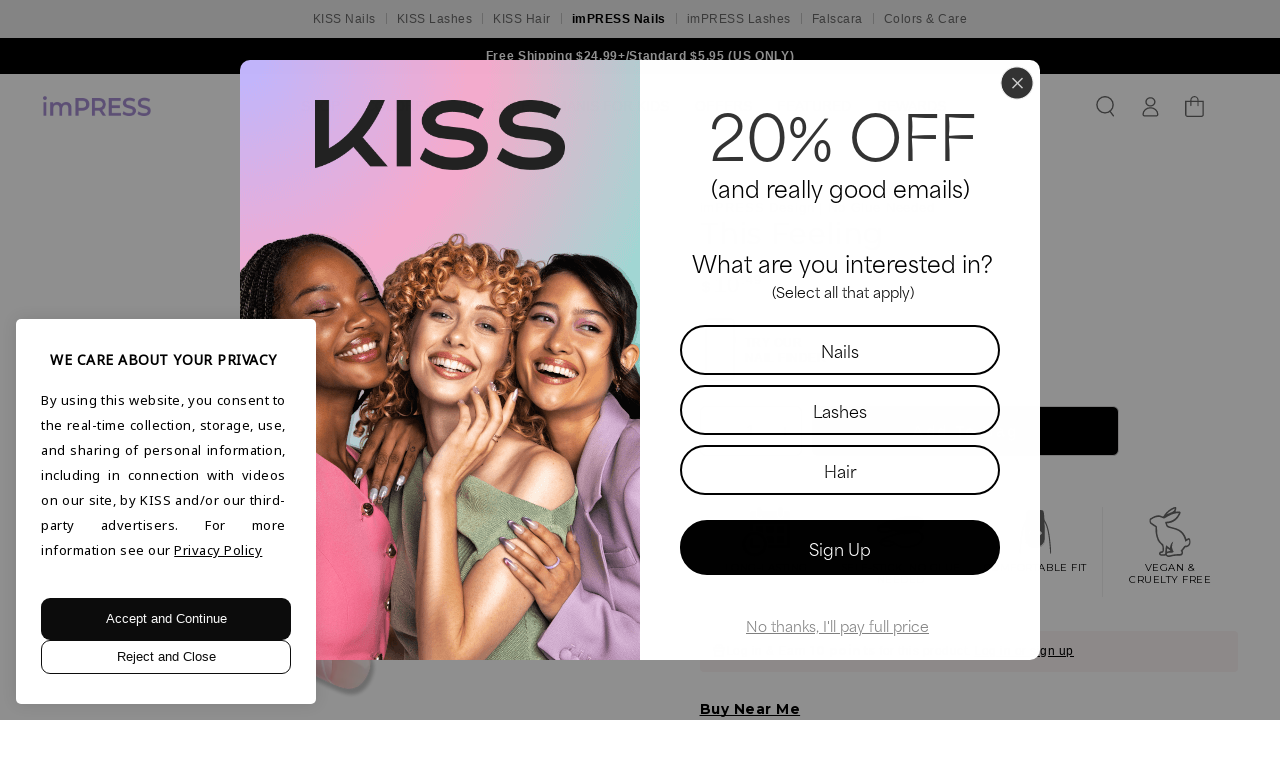

--- FILE ---
content_type: text/html; charset=utf-8
request_url: https://www.kissusa.com/products/impress-press-on-manicure-petite-this-feeling
body_size: 62151
content:
<!doctype html>
<html class="no-js" lang="en">
  <head>


    <meta charset="utf-8">
    <meta http-equiv="X-UA-Compatible" content="IE=edge">
    <meta name="viewport" content="width=device-width,initial-scale=1">
    <meta name="theme-color" content="">
    <link rel="canonical" href="https://www.kissusa.com/products/impress-press-on-manicure-petite-this-feeling">
    <link rel="preconnect" href="https://cdn.shopify.com" crossorigin>
    <link rel="preconnect" href="https://ajax.googleapis.com" crossorigin>

    
<link rel="icon" type="image/png" href="//www.kissusa.com/cdn/shop/files/kiss-favicon-black.png?crop=center&height=32&v=1766763144&width=32"><link rel="preconnect" href="https://fonts.shopifycdn.com" crossorigin><title>
      imPRESS Design Press On Nails - This Feeling
 &ndash; KISS USA</title><meta name="description" content="The NO GLUE Mani! For smaller fingers &amp;amp; narrower nail beds comes a petite press on nail from imPRESS. Gel nails look &amp;amp; feel like your natural nails, and no glue is needed. With comfort fit and NEW &amp;amp; IMPROVED Adhesive. Pink Squoval Press On Nails Petite 30 Fake Nails The NO GLUE instant mani with no damage t">
     <link rel="preload"
              as="image"
              href="files/xuccggqafa1hiommb7us.png"
              imagesrcset="//www.kissusa.com/cdn/shop/files/xuccggqafa1hiommb7us_1500x.png?v=1747861515 1500w,
            //www.kissusa.com/cdn/shop/files/xuccggqafa1hiommb7us_1100x.png?v=1747861515 1100w,
            //www.kissusa.com/cdn/shop/files/xuccggqafa1hiommb7us_750x.png?v=1747861515 750w,
            //www.kissusa.com/cdn/shop/files/xuccggqafa1hiommb7us_535x.png?v=1747861515 535w,
            //www.kissusa.com/cdn/shop/files/xuccggqafa1hiommb7us_360x.png?v=1747861515 360w,
            //www.kissusa.com/cdn/shop/files/xuccggqafa1hiommb7us_165x.png?v=1747861515 165w"
              imagesizes="(min-width: 1600px) 0px, (min-width: 990px) calc(0vw - 10rem), (min-width: 750px) calc((100vw - 10rem) / 2), calc(100vw - 3rem)">
  




   

    

<meta property="og:site_name" content="KISS USA">
<meta property="og:url" content="https://www.kissusa.com/products/impress-press-on-manicure-petite-this-feeling">
<meta property="og:title" content="imPRESS Design Press On Nails - This Feeling">
<meta property="og:type" content="product">
<meta property="og:description" content="The NO GLUE Mani! For smaller fingers &amp;amp; narrower nail beds comes a petite press on nail from imPRESS. Gel nails look &amp;amp; feel like your natural nails, and no glue is needed. With comfort fit and NEW &amp;amp; IMPROVED Adhesive. Pink Squoval Press On Nails Petite 30 Fake Nails The NO GLUE instant mani with no damage t"><meta property="og:image" content="http://www.kissusa.com/cdn/shop/files/xuccggqafa1hiommb7us.png?v=1747861515">
  <meta property="og:image:secure_url" content="https://www.kissusa.com/cdn/shop/files/xuccggqafa1hiommb7us.png?v=1747861515">
  <meta property="og:image:width" content="2000">
  <meta property="og:image:height" content="2000"><meta property="og:price:amount" content="10.49">
  <meta property="og:price:currency" content="USD"><meta name="twitter:site" content="@kissproducts"><meta name="twitter:card" content="summary_large_image">
<meta name="twitter:title" content="imPRESS Design Press On Nails - This Feeling">
<meta name="twitter:description" content="The NO GLUE Mani! For smaller fingers &amp;amp; narrower nail beds comes a petite press on nail from imPRESS. Gel nails look &amp;amp; feel like your natural nails, and no glue is needed. With comfort fit and NEW &amp;amp; IMPROVED Adhesive. Pink Squoval Press On Nails Petite 30 Fake Nails The NO GLUE instant mani with no damage t">


    <script async crossorigin fetchpriority="high" src="/cdn/shopifycloud/importmap-polyfill/es-modules-shim.2.4.0.js"></script>
<script type="importmap">
      {
        "imports": {
          "mdl-scrollsnap": "//www.kissusa.com/cdn/shop/t/8/assets/scrollsnap.js?v=170600829773392310311758106441"
        }
      }
    </script>

    <script src="https://ajax.googleapis.com/ajax/libs/jquery/3.6.0/jquery.min.js" defer="defer"></script>
    <script src="//www.kissusa.com/cdn/shop/t/8/assets/vendor-v4.js" defer="defer"></script>
    <script src="//www.kissusa.com/cdn/shop/t/8/assets/pubsub.js?v=64530984355039965911758106440" defer="defer"></script>
    <script src="//www.kissusa.com/cdn/shop/t/8/assets/global.js?v=56162121600473181241765408833" defer="defer"></script>
    <script src="//www.kissusa.com/cdn/shop/t/8/assets/modules-basis.js?v=7117348240208911571758106438" defer="defer"></script>

    <script async src="//www.kissusa.com/cdn/shop/t/8/assets/avada-cookiebar-gcm-integration.js?v=16575048281920522271748884794"></script>

    <!-- Price Spider Code --> 
    <meta name="ps-key" content="73382-67f02568f8e104afa699cb6c">
    <meta name="ps-country" content="us">
    <meta name="ps-language" content="en">
    <script src="//cdn.pricespider.com/1/lib/ps-widget.js" async></script>
    <!-- End Price Spider Code --> 

    <!-- FigPii Asynchronous Tracking Code -->
    <script>!function(){var n=document.createElement('script');n.crossOrigin='anonymous',n.async='async',n.src='https://tracking-cdn.figpii.com/22154cd7722843d3de803408c8a617d7.js',document.head.append(n),window._fpEvent=window._fpEvent||[]}();</script>
    <!-- End FigPii Asynchronous Tracking Code -->

    <script>window.performance && window.performance.mark && window.performance.mark('shopify.content_for_header.start');</script><meta name="facebook-domain-verification" content="e3j1lqp19mqn3edvsn6aa8qb7pzpmq">
<meta id="shopify-digital-wallet" name="shopify-digital-wallet" content="/73343500573/digital_wallets/dialog">
<meta name="shopify-checkout-api-token" content="c5439c9ecf39879885408e65b22f7f95">
<meta id="in-context-paypal-metadata" data-shop-id="73343500573" data-venmo-supported="true" data-environment="production" data-locale="en_US" data-paypal-v4="true" data-currency="USD">
<link rel="alternate" type="application/json+oembed" href="https://www.kissusa.com/products/impress-press-on-manicure-petite-this-feeling.oembed">
<script async="async" src="/checkouts/internal/preloads.js?locale=en-US"></script>
<link rel="preconnect" href="https://shop.app" crossorigin="anonymous">
<script async="async" src="https://shop.app/checkouts/internal/preloads.js?locale=en-US&shop_id=73343500573" crossorigin="anonymous"></script>
<script id="apple-pay-shop-capabilities" type="application/json">{"shopId":73343500573,"countryCode":"US","currencyCode":"USD","merchantCapabilities":["supports3DS"],"merchantId":"gid:\/\/shopify\/Shop\/73343500573","merchantName":"KISS USA","requiredBillingContactFields":["postalAddress","email"],"requiredShippingContactFields":["postalAddress","email"],"shippingType":"shipping","supportedNetworks":["visa","masterCard","amex","discover","elo","jcb"],"total":{"type":"pending","label":"KISS USA","amount":"1.00"},"shopifyPaymentsEnabled":true,"supportsSubscriptions":true}</script>
<script id="shopify-features" type="application/json">{"accessToken":"c5439c9ecf39879885408e65b22f7f95","betas":["rich-media-storefront-analytics"],"domain":"www.kissusa.com","predictiveSearch":true,"shopId":73343500573,"locale":"en"}</script>
<script>var Shopify = Shopify || {};
Shopify.shop = "kissproductsinc.myshopify.com";
Shopify.locale = "en";
Shopify.currency = {"active":"USD","rate":"1.0"};
Shopify.country = "US";
Shopify.theme = {"name":"shopify-kiss\/main","id":146749915421,"schema_name":"Be Yours","schema_version":"8.3.3","theme_store_id":null,"role":"main"};
Shopify.theme.handle = "null";
Shopify.theme.style = {"id":null,"handle":null};
Shopify.cdnHost = "www.kissusa.com/cdn";
Shopify.routes = Shopify.routes || {};
Shopify.routes.root = "/";</script>
<script type="module">!function(o){(o.Shopify=o.Shopify||{}).modules=!0}(window);</script>
<script>!function(o){function n(){var o=[];function n(){o.push(Array.prototype.slice.apply(arguments))}return n.q=o,n}var t=o.Shopify=o.Shopify||{};t.loadFeatures=n(),t.autoloadFeatures=n()}(window);</script>
<script>
  window.ShopifyPay = window.ShopifyPay || {};
  window.ShopifyPay.apiHost = "shop.app\/pay";
  window.ShopifyPay.redirectState = null;
</script>
<script id="shop-js-analytics" type="application/json">{"pageType":"product"}</script>
<script defer="defer" async type="module" src="//www.kissusa.com/cdn/shopifycloud/shop-js/modules/v2/client.init-shop-cart-sync_IZsNAliE.en.esm.js"></script>
<script defer="defer" async type="module" src="//www.kissusa.com/cdn/shopifycloud/shop-js/modules/v2/chunk.common_0OUaOowp.esm.js"></script>
<script type="module">
  await import("//www.kissusa.com/cdn/shopifycloud/shop-js/modules/v2/client.init-shop-cart-sync_IZsNAliE.en.esm.js");
await import("//www.kissusa.com/cdn/shopifycloud/shop-js/modules/v2/chunk.common_0OUaOowp.esm.js");

  window.Shopify.SignInWithShop?.initShopCartSync?.({"fedCMEnabled":true,"windoidEnabled":true});

</script>
<script defer="defer" async type="module" src="//www.kissusa.com/cdn/shopifycloud/shop-js/modules/v2/client.payment-terms_CNlwjfZz.en.esm.js"></script>
<script defer="defer" async type="module" src="//www.kissusa.com/cdn/shopifycloud/shop-js/modules/v2/chunk.common_0OUaOowp.esm.js"></script>
<script defer="defer" async type="module" src="//www.kissusa.com/cdn/shopifycloud/shop-js/modules/v2/chunk.modal_CGo_dVj3.esm.js"></script>
<script type="module">
  await import("//www.kissusa.com/cdn/shopifycloud/shop-js/modules/v2/client.payment-terms_CNlwjfZz.en.esm.js");
await import("//www.kissusa.com/cdn/shopifycloud/shop-js/modules/v2/chunk.common_0OUaOowp.esm.js");
await import("//www.kissusa.com/cdn/shopifycloud/shop-js/modules/v2/chunk.modal_CGo_dVj3.esm.js");

  
</script>
<script>
  window.Shopify = window.Shopify || {};
  if (!window.Shopify.featureAssets) window.Shopify.featureAssets = {};
  window.Shopify.featureAssets['shop-js'] = {"shop-cart-sync":["modules/v2/client.shop-cart-sync_DLOhI_0X.en.esm.js","modules/v2/chunk.common_0OUaOowp.esm.js"],"init-fed-cm":["modules/v2/client.init-fed-cm_C6YtU0w6.en.esm.js","modules/v2/chunk.common_0OUaOowp.esm.js"],"shop-button":["modules/v2/client.shop-button_BCMx7GTG.en.esm.js","modules/v2/chunk.common_0OUaOowp.esm.js"],"shop-cash-offers":["modules/v2/client.shop-cash-offers_BT26qb5j.en.esm.js","modules/v2/chunk.common_0OUaOowp.esm.js","modules/v2/chunk.modal_CGo_dVj3.esm.js"],"init-windoid":["modules/v2/client.init-windoid_B9PkRMql.en.esm.js","modules/v2/chunk.common_0OUaOowp.esm.js"],"init-shop-email-lookup-coordinator":["modules/v2/client.init-shop-email-lookup-coordinator_DZkqjsbU.en.esm.js","modules/v2/chunk.common_0OUaOowp.esm.js"],"shop-toast-manager":["modules/v2/client.shop-toast-manager_Di2EnuM7.en.esm.js","modules/v2/chunk.common_0OUaOowp.esm.js"],"shop-login-button":["modules/v2/client.shop-login-button_BtqW_SIO.en.esm.js","modules/v2/chunk.common_0OUaOowp.esm.js","modules/v2/chunk.modal_CGo_dVj3.esm.js"],"avatar":["modules/v2/client.avatar_BTnouDA3.en.esm.js"],"pay-button":["modules/v2/client.pay-button_CWa-C9R1.en.esm.js","modules/v2/chunk.common_0OUaOowp.esm.js"],"init-shop-cart-sync":["modules/v2/client.init-shop-cart-sync_IZsNAliE.en.esm.js","modules/v2/chunk.common_0OUaOowp.esm.js"],"init-customer-accounts":["modules/v2/client.init-customer-accounts_DenGwJTU.en.esm.js","modules/v2/client.shop-login-button_BtqW_SIO.en.esm.js","modules/v2/chunk.common_0OUaOowp.esm.js","modules/v2/chunk.modal_CGo_dVj3.esm.js"],"init-shop-for-new-customer-accounts":["modules/v2/client.init-shop-for-new-customer-accounts_JdHXxpS9.en.esm.js","modules/v2/client.shop-login-button_BtqW_SIO.en.esm.js","modules/v2/chunk.common_0OUaOowp.esm.js","modules/v2/chunk.modal_CGo_dVj3.esm.js"],"init-customer-accounts-sign-up":["modules/v2/client.init-customer-accounts-sign-up_D6__K_p8.en.esm.js","modules/v2/client.shop-login-button_BtqW_SIO.en.esm.js","modules/v2/chunk.common_0OUaOowp.esm.js","modules/v2/chunk.modal_CGo_dVj3.esm.js"],"checkout-modal":["modules/v2/client.checkout-modal_C_ZQDY6s.en.esm.js","modules/v2/chunk.common_0OUaOowp.esm.js","modules/v2/chunk.modal_CGo_dVj3.esm.js"],"shop-follow-button":["modules/v2/client.shop-follow-button_XetIsj8l.en.esm.js","modules/v2/chunk.common_0OUaOowp.esm.js","modules/v2/chunk.modal_CGo_dVj3.esm.js"],"lead-capture":["modules/v2/client.lead-capture_DvA72MRN.en.esm.js","modules/v2/chunk.common_0OUaOowp.esm.js","modules/v2/chunk.modal_CGo_dVj3.esm.js"],"shop-login":["modules/v2/client.shop-login_ClXNxyh6.en.esm.js","modules/v2/chunk.common_0OUaOowp.esm.js","modules/v2/chunk.modal_CGo_dVj3.esm.js"],"payment-terms":["modules/v2/client.payment-terms_CNlwjfZz.en.esm.js","modules/v2/chunk.common_0OUaOowp.esm.js","modules/v2/chunk.modal_CGo_dVj3.esm.js"]};
</script>
<script>(function() {
  var isLoaded = false;
  function asyncLoad() {
    if (isLoaded) return;
    isLoaded = true;
    var urls = ["https:\/\/cdn-loyalty.yotpo.com\/loader\/NPuJvOrZ8aLLVIuTxBVg9Q.js?shop=kissproductsinc.myshopify.com","https:\/\/cdn.nfcube.com\/instafeed-c69c6d13d19df13119006e7eb5e1f77d.js?shop=kissproductsinc.myshopify.com","\/\/cdn.shopify.com\/proxy\/054f680f6e648b74956113a4fd31a4e189ca23e05fa5fd63f8a6306e47e18b6a\/app.ilovebyob.com\/static\/shopify_app\/js\/cart.js?shop=kissproductsinc.myshopify.com\u0026sp-cache-control=cHVibGljLCBtYXgtYWdlPTkwMA","\/\/cdn.shopify.com\/proxy\/4946f465c3552807fef211563235718d6f191be19481f5d088d337997746e782\/bingshoppingtool-t2app-prod.trafficmanager.net\/api\/ShopifyMT\/v1\/uet\/tracking_script?shop=kissproductsinc.myshopify.com\u0026sp-cache-control=cHVibGljLCBtYXgtYWdlPTkwMA","https:\/\/config.gorgias.chat\/bundle-loader\/01HB6FY5XXJPAH34YGM11HBAQG?source=shopify1click\u0026shop=kissproductsinc.myshopify.com","https:\/\/intg.snapchat.com\/shopify\/shopify-scevent-init.js?id=a4fb0fb2-f169-428b-9399-0f56bd0ae541\u0026shop=kissproductsinc.myshopify.com","https:\/\/static.klaviyo.com\/onsite\/js\/klaviyo.js?company_id=RQgqMt\u0026shop=kissproductsinc.myshopify.com","https:\/\/d18eg7dreypte5.cloudfront.net\/browse-abandonment\/smsbump_timer.js?shop=kissproductsinc.myshopify.com","https:\/\/cdn.9gtb.com\/loader.js?g_cvt_id=b6fbfa61-a875-44a6-a9d1-58d10c446e30\u0026shop=kissproductsinc.myshopify.com"];
    for (var i = 0; i < urls.length; i++) {
      var s = document.createElement('script');
      s.type = 'text/javascript';
      s.async = true;
      s.src = urls[i];
      var x = document.getElementsByTagName('script')[0];
      x.parentNode.insertBefore(s, x);
    }
  };
  if(window.attachEvent) {
    window.attachEvent('onload', asyncLoad);
  } else {
    window.addEventListener('load', asyncLoad, false);
  }
})();</script>
<script id="__st">var __st={"a":73343500573,"offset":-18000,"reqid":"9b82a55e-879e-45d8-94ee-02726aadf367-1768408065","pageurl":"www.kissusa.com\/products\/impress-press-on-manicure-petite-this-feeling","u":"9ae795e45160","p":"product","rtyp":"product","rid":8908828541213};</script>
<script>window.ShopifyPaypalV4VisibilityTracking = true;</script>
<script id="captcha-bootstrap">!function(){'use strict';const t='contact',e='account',n='new_comment',o=[[t,t],['blogs',n],['comments',n],[t,'customer']],c=[[e,'customer_login'],[e,'guest_login'],[e,'recover_customer_password'],[e,'create_customer']],r=t=>t.map((([t,e])=>`form[action*='/${t}']:not([data-nocaptcha='true']) input[name='form_type'][value='${e}']`)).join(','),a=t=>()=>t?[...document.querySelectorAll(t)].map((t=>t.form)):[];function s(){const t=[...o],e=r(t);return a(e)}const i='password',u='form_key',d=['recaptcha-v3-token','g-recaptcha-response','h-captcha-response',i],f=()=>{try{return window.sessionStorage}catch{return}},m='__shopify_v',_=t=>t.elements[u];function p(t,e,n=!1){try{const o=window.sessionStorage,c=JSON.parse(o.getItem(e)),{data:r}=function(t){const{data:e,action:n}=t;return t[m]||n?{data:e,action:n}:{data:t,action:n}}(c);for(const[e,n]of Object.entries(r))t.elements[e]&&(t.elements[e].value=n);n&&o.removeItem(e)}catch(o){console.error('form repopulation failed',{error:o})}}const l='form_type',E='cptcha';function T(t){t.dataset[E]=!0}const w=window,h=w.document,L='Shopify',v='ce_forms',y='captcha';let A=!1;((t,e)=>{const n=(g='f06e6c50-85a8-45c8-87d0-21a2b65856fe',I='https://cdn.shopify.com/shopifycloud/storefront-forms-hcaptcha/ce_storefront_forms_captcha_hcaptcha.v1.5.2.iife.js',D={infoText:'Protected by hCaptcha',privacyText:'Privacy',termsText:'Terms'},(t,e,n)=>{const o=w[L][v],c=o.bindForm;if(c)return c(t,g,e,D).then(n);var r;o.q.push([[t,g,e,D],n]),r=I,A||(h.body.append(Object.assign(h.createElement('script'),{id:'captcha-provider',async:!0,src:r})),A=!0)});var g,I,D;w[L]=w[L]||{},w[L][v]=w[L][v]||{},w[L][v].q=[],w[L][y]=w[L][y]||{},w[L][y].protect=function(t,e){n(t,void 0,e),T(t)},Object.freeze(w[L][y]),function(t,e,n,w,h,L){const[v,y,A,g]=function(t,e,n){const i=e?o:[],u=t?c:[],d=[...i,...u],f=r(d),m=r(i),_=r(d.filter((([t,e])=>n.includes(e))));return[a(f),a(m),a(_),s()]}(w,h,L),I=t=>{const e=t.target;return e instanceof HTMLFormElement?e:e&&e.form},D=t=>v().includes(t);t.addEventListener('submit',(t=>{const e=I(t);if(!e)return;const n=D(e)&&!e.dataset.hcaptchaBound&&!e.dataset.recaptchaBound,o=_(e),c=g().includes(e)&&(!o||!o.value);(n||c)&&t.preventDefault(),c&&!n&&(function(t){try{if(!f())return;!function(t){const e=f();if(!e)return;const n=_(t);if(!n)return;const o=n.value;o&&e.removeItem(o)}(t);const e=Array.from(Array(32),(()=>Math.random().toString(36)[2])).join('');!function(t,e){_(t)||t.append(Object.assign(document.createElement('input'),{type:'hidden',name:u})),t.elements[u].value=e}(t,e),function(t,e){const n=f();if(!n)return;const o=[...t.querySelectorAll(`input[type='${i}']`)].map((({name:t})=>t)),c=[...d,...o],r={};for(const[a,s]of new FormData(t).entries())c.includes(a)||(r[a]=s);n.setItem(e,JSON.stringify({[m]:1,action:t.action,data:r}))}(t,e)}catch(e){console.error('failed to persist form',e)}}(e),e.submit())}));const S=(t,e)=>{t&&!t.dataset[E]&&(n(t,e.some((e=>e===t))),T(t))};for(const o of['focusin','change'])t.addEventListener(o,(t=>{const e=I(t);D(e)&&S(e,y())}));const B=e.get('form_key'),M=e.get(l),P=B&&M;t.addEventListener('DOMContentLoaded',(()=>{const t=y();if(P)for(const e of t)e.elements[l].value===M&&p(e,B);[...new Set([...A(),...v().filter((t=>'true'===t.dataset.shopifyCaptcha))])].forEach((e=>S(e,t)))}))}(h,new URLSearchParams(w.location.search),n,t,e,['guest_login'])})(!0,!0)}();</script>
<script integrity="sha256-4kQ18oKyAcykRKYeNunJcIwy7WH5gtpwJnB7kiuLZ1E=" data-source-attribution="shopify.loadfeatures" defer="defer" src="//www.kissusa.com/cdn/shopifycloud/storefront/assets/storefront/load_feature-a0a9edcb.js" crossorigin="anonymous"></script>
<script crossorigin="anonymous" defer="defer" src="//www.kissusa.com/cdn/shopifycloud/storefront/assets/shopify_pay/storefront-65b4c6d7.js?v=20250812"></script>
<script data-source-attribution="shopify.dynamic_checkout.dynamic.init">var Shopify=Shopify||{};Shopify.PaymentButton=Shopify.PaymentButton||{isStorefrontPortableWallets:!0,init:function(){window.Shopify.PaymentButton.init=function(){};var t=document.createElement("script");t.src="https://www.kissusa.com/cdn/shopifycloud/portable-wallets/latest/portable-wallets.en.js",t.type="module",document.head.appendChild(t)}};
</script>
<script data-source-attribution="shopify.dynamic_checkout.buyer_consent">
  function portableWalletsHideBuyerConsent(e){var t=document.getElementById("shopify-buyer-consent"),n=document.getElementById("shopify-subscription-policy-button");t&&n&&(t.classList.add("hidden"),t.setAttribute("aria-hidden","true"),n.removeEventListener("click",e))}function portableWalletsShowBuyerConsent(e){var t=document.getElementById("shopify-buyer-consent"),n=document.getElementById("shopify-subscription-policy-button");t&&n&&(t.classList.remove("hidden"),t.removeAttribute("aria-hidden"),n.addEventListener("click",e))}window.Shopify?.PaymentButton&&(window.Shopify.PaymentButton.hideBuyerConsent=portableWalletsHideBuyerConsent,window.Shopify.PaymentButton.showBuyerConsent=portableWalletsShowBuyerConsent);
</script>
<script data-source-attribution="shopify.dynamic_checkout.cart.bootstrap">document.addEventListener("DOMContentLoaded",(function(){function t(){return document.querySelector("shopify-accelerated-checkout-cart, shopify-accelerated-checkout")}if(t())Shopify.PaymentButton.init();else{new MutationObserver((function(e,n){t()&&(Shopify.PaymentButton.init(),n.disconnect())})).observe(document.body,{childList:!0,subtree:!0})}}));
</script>
<link id="shopify-accelerated-checkout-styles" rel="stylesheet" media="screen" href="https://www.kissusa.com/cdn/shopifycloud/portable-wallets/latest/accelerated-checkout-backwards-compat.css" crossorigin="anonymous">
<style id="shopify-accelerated-checkout-cart">
        #shopify-buyer-consent {
  margin-top: 1em;
  display: inline-block;
  width: 100%;
}

#shopify-buyer-consent.hidden {
  display: none;
}

#shopify-subscription-policy-button {
  background: none;
  border: none;
  padding: 0;
  text-decoration: underline;
  font-size: inherit;
  cursor: pointer;
}

#shopify-subscription-policy-button::before {
  box-shadow: none;
}

      </style>
<script id="sections-script" data-sections="header,kiss-division-footer" defer="defer" src="//www.kissusa.com/cdn/shop/t/8/compiled_assets/scripts.js?87143"></script>
<script>window.performance && window.performance.mark && window.performance.mark('shopify.content_for_header.end');</script>
<style data-shopify>@font-face {
  font-family: Montserrat;
  font-weight: 400;
  font-style: normal;
  font-display: swap;
  src: url("//www.kissusa.com/cdn/fonts/montserrat/montserrat_n4.81949fa0ac9fd2021e16436151e8eaa539321637.woff2") format("woff2"),
       url("//www.kissusa.com/cdn/fonts/montserrat/montserrat_n4.a6c632ca7b62da89c3594789ba828388aac693fe.woff") format("woff");
}

  @font-face {
  font-family: Montserrat;
  font-weight: 600;
  font-style: normal;
  font-display: swap;
  src: url("//www.kissusa.com/cdn/fonts/montserrat/montserrat_n6.1326b3e84230700ef15b3a29fb520639977513e0.woff2") format("woff2"),
       url("//www.kissusa.com/cdn/fonts/montserrat/montserrat_n6.652f051080eb14192330daceed8cd53dfdc5ead9.woff") format("woff");
}

  @font-face {
  font-family: Montserrat;
  font-weight: 400;
  font-style: italic;
  font-display: swap;
  src: url("//www.kissusa.com/cdn/fonts/montserrat/montserrat_i4.5a4ea298b4789e064f62a29aafc18d41f09ae59b.woff2") format("woff2"),
       url("//www.kissusa.com/cdn/fonts/montserrat/montserrat_i4.072b5869c5e0ed5b9d2021e4c2af132e16681ad2.woff") format("woff");
}

  @font-face {
  font-family: Montserrat;
  font-weight: 600;
  font-style: italic;
  font-display: swap;
  src: url("//www.kissusa.com/cdn/fonts/montserrat/montserrat_i6.e90155dd2f004112a61c0322d66d1f59dadfa84b.woff2") format("woff2"),
       url("//www.kissusa.com/cdn/fonts/montserrat/montserrat_i6.41470518d8e9d7f1bcdd29a447c2397e5393943f.woff") format("woff");
}

  @font-face {
  font-family: Montserrat;
  font-weight: 400;
  font-style: normal;
  font-display: swap;
  src: url("//www.kissusa.com/cdn/fonts/montserrat/montserrat_n4.81949fa0ac9fd2021e16436151e8eaa539321637.woff2") format("woff2"),
       url("//www.kissusa.com/cdn/fonts/montserrat/montserrat_n4.a6c632ca7b62da89c3594789ba828388aac693fe.woff") format("woff");
}

  @font-face {
  font-family: Montserrat;
  font-weight: 600;
  font-style: normal;
  font-display: swap;
  src: url("//www.kissusa.com/cdn/fonts/montserrat/montserrat_n6.1326b3e84230700ef15b3a29fb520639977513e0.woff2") format("woff2"),
       url("//www.kissusa.com/cdn/fonts/montserrat/montserrat_n6.652f051080eb14192330daceed8cd53dfdc5ead9.woff") format("woff");
}

  @font-face {
  font-family: Montserrat;
  font-weight: 500;
  font-style: normal;
  font-display: swap;
  src: url("//www.kissusa.com/cdn/fonts/montserrat/montserrat_n5.07ef3781d9c78c8b93c98419da7ad4fbeebb6635.woff2") format("woff2"),
       url("//www.kissusa.com/cdn/fonts/montserrat/montserrat_n5.adf9b4bd8b0e4f55a0b203cdd84512667e0d5e4d.woff") format("woff");
}
 
  @font-face {
  font-family: Montserrat;
  font-weight: 500;
  font-style: italic;
  font-display: swap;
  src: url("//www.kissusa.com/cdn/fonts/montserrat/montserrat_i5.d3a783eb0cc26f2fda1e99d1dfec3ebaea1dc164.woff2") format("woff2"),
       url("//www.kissusa.com/cdn/fonts/montserrat/montserrat_i5.76d414ea3d56bb79ef992a9c62dce2e9063bc062.woff") format("woff");
}

  @font-face {
  font-family: Montserrat;
  font-weight: 700;
  font-style: normal;
  font-display: swap;
  src: url("//www.kissusa.com/cdn/fonts/montserrat/montserrat_n7.3c434e22befd5c18a6b4afadb1e3d77c128c7939.woff2") format("woff2"),
       url("//www.kissusa.com/cdn/fonts/montserrat/montserrat_n7.5d9fa6e2cae713c8fb539a9876489d86207fe957.woff") format("woff");
}
 
  @font-face {
  font-family: Montserrat;
  font-weight: 500;
  font-style: italic;
  font-display: swap;
  src: url("//www.kissusa.com/cdn/fonts/montserrat/montserrat_i5.d3a783eb0cc26f2fda1e99d1dfec3ebaea1dc164.woff2") format("woff2"),
       url("//www.kissusa.com/cdn/fonts/montserrat/montserrat_i5.76d414ea3d56bb79ef992a9c62dce2e9063bc062.woff") format("woff");
}


  :root {
    /* --font-body-family: Montserrat, sans-serif; */
    --font-body-family: Arial;
    --font-body-style: normal;
    --font-body-weight: 400;

    --font-heading-family: Montserrat, sans-serif;
    --font-heading-style: normal;
    --font-heading-weight: 400;

    --font-body-scale: 0.85;
    --font-heading-scale: 1.1764705882352942;

    /* --font-navigation-family: var(--font-heading-family); */
    --font-navigation-family: var(--font-body-family);
    --font-navigation-size: 14px;
    --font-navigation-weight: var(--font-heading-weight);
    --font-button-family: var(--font-body-family);
    --font-button-size: 12px;
    --font-button-baseline: 0rem;
    --font-price-family: var(--font-body-family);
    --font-price-scale: var(--font-body-scale);

    --color-base-text: 0, 0, 0;
    --color-base-background: 255, 255, 255;
    --color-base-solid-button-labels: 0, 0, 0;
    --color-base-brand-color: #9e0918;
    --color-base-outline-button-labels: 0, 0, 0;
    --color-base-accent: 255, 255, 255;
    --color-base-heading: 0, 0, 0;
    --color-base-border: 234, 234, 234;
    --color-placeholder: 243, 243, 243;
    --color-overlay: 33, 35, 38;
    --color-keyboard-focus: 135, 173, 245;
    --color-shadow: 168, 232, 226;
    --shadow-opacity: 1;

    --color-background-dark: 235, 235, 235;
    --color-price: #000000;
    --color-sale-price: #9e0918;
    --color-sale-badge-background: #d72c0d;
    --color-reviews: #333333;
    --color-critical: #d72c0d;
    --color-success: #008060;
    --color-highlight: 255, 181, 3;

    --payment-terms-background-color: #ffffff;
    --page-width: 160rem;
    --page-width-margin: 0rem;

    --card-color-scheme: var(--color-placeholder);
    --card-text-alignment: left;
    --card-flex-alignment: flex-left;
    --card-image-padding: 0px;
    --card-border-width: 0px;
    --card-radius: 0px;
    --card-shadow-horizontal-offset: 0px;
    --card-shadow-vertical-offset: 0px;
    
    --button-radius: 6px;
    --button-border-width: 1px;
    --button-shadow-horizontal-offset: 0px;
    --button-shadow-vertical-offset: 0px;

    --spacing-sections-desktop: 0px;
    --spacing-sections-mobile: 0px;

    --gradient-free-ship-progress: linear-gradient(325deg,#F9423A 0,#F1E04D 100%);
    --gradient-free-ship-complete: linear-gradient(325deg, #049cff 0, #35ee7a 100%);

    --plabel-price-tag-color: #000000;
    --plabel-price-tag-background: #d1d5db;
    --plabel-price-tag-height: 2.5rem;

    --swatch-outline-color: #f4f6f8;
  }

  *,
  *::before,
  *::after {
    box-sizing: inherit;
  }

  html {
    box-sizing: border-box;
    font-size: calc(var(--font-body-scale) * 62.5%);
    height: 100%;
  }

  body {
    min-height: 100%;
    margin: 0;
    font-size: 1.5rem;
    letter-spacing: 0.06rem;
    line-height: calc(1 + 0.8 / var(--font-body-scale));
    font-family: var(--font-body-family);
    font-style: var(--font-body-style);
    font-weight: var(--font-body-weight);
  }

  @media screen and (min-width: 750px) {
    body {
      font-size: 1.6rem;
    }
  }</style><link href="//www.kissusa.com/cdn/shop/t/8/assets/base.css?v=156566851169554094711758106428" rel="stylesheet" type="text/css" media="all" /><link rel="preload" as="font" href="//www.kissusa.com/cdn/fonts/montserrat/montserrat_n4.81949fa0ac9fd2021e16436151e8eaa539321637.woff2" type="font/woff2" crossorigin><link rel="preload" as="font" href="//www.kissusa.com/cdn/fonts/montserrat/montserrat_n4.81949fa0ac9fd2021e16436151e8eaa539321637.woff2" type="font/woff2" crossorigin><link href="//www.kissusa.com/cdn/shop/t/8/assets/arial.woff2?v=152442789801594439451750770310" as="font" type="font/woff2" crossorigin="anonymous" rel="preload">
<link rel="stylesheet" href="//www.kissusa.com/cdn/shop/t/8/assets/component-predictive-search.css?v=175345342455116033721707233889" media="print" onload="this.media='all'"><link rel="stylesheet" href="//www.kissusa.com/cdn/shop/t/8/assets/component-quick-view.css?v=143521004792761565311758106433" media="print" onload="this.media='all'"><link rel="stylesheet" href="//www.kissusa.com/cdn/shop/t/8/assets/component-color-swatches.css?v=23315776533058834191758106431" media="print" onload="this.media='all'"><script>
    document.documentElement.classList.replace('no-js', 'js');
  
    window.theme = window.theme || {};

    theme.routes = {
      root_url: '/',
      cart_url: '/cart',
      cart_add_url: '/cart/add',
      cart_change_url: '/cart/change',
      cart_update_url: '/cart/update',
      search_url: '/search',
      predictive_search_url: '/search/suggest'
    };

    theme.cartStrings = {
      error: `There was an error while updating your cart. Please try again.`,
      quantityError: `You can only add [quantity] of this item to your cart.`
    };

    theme.variantStrings = {
      addToCart: `Add To Bag`,
      soldOut: `Sold out`,
      unavailable: `Unavailable`,
      preOrder: `Pre-order`
    };

    theme.accessibilityStrings = {
      imageAvailable: `Image [index] is now available in gallery view`,
      shareSuccess: `Link copied to clipboard!`,
    fillInAllLineItemPropertyRequiredFields: `Please fill in all required fields`
    }

    theme.dateStrings = {
      d: `D`,
      day: `Day`,
      days: `Days`,
      hour: `Hour`,
      hours: `Hours`,
      minute: `Min`,
      minutes: `Mins`,
      second: `Sec`,
      seconds: `Secs`
    };theme.shopSettings = {
      moneyFormat: "${{amount}}",
      isoCode: "USD",
      cartDrawer: true,
      currencyCode: false
    };

  theme.settings = {
    themeName: 'Be Yours',
    themeVersion: '8.3.3',
    agencyId: ''
  };

  /*! (c) Andrea Giammarchi @webreflection ISC */
  !function(){"use strict";var e=function(e,t){var n=function(e){for(var t=0,n=e.length;t<n;t++)r(e[t])},r=function(e){var t=e.target,n=e.attributeName,r=e.oldValue;t.attributeChangedCallback(n,r,t.getAttribute(n))};return function(o,a){var l=o.constructor.observedAttributes;return l&&e(a).then((function(){new t(n).observe(o,{attributes:!0,attributeOldValue:!0,attributeFilter:l});for(var e=0,a=l.length;e<a;e++)o.hasAttribute(l[e])&&r({target:o,attributeName:l[e],oldValue:null})})),o}};function t(e,t){(null==t||t>e.length)&&(t=e.length);for(var n=0,r=new Array(t);n<t;n++)r[n]=e[n];return r}function n(e,n){var r="undefined"!=typeof Symbol&&e[Symbol.iterator]||e["@@iterator"];if(!r){if(Array.isArray(e)||(r=function(e,n){if(e){if("string"==typeof e)return t(e,n);var r=Object.prototype.toString.call(e).slice(8,-1);return"Object"===r&&e.constructor&&(r=e.constructor.name),"Map"===r||"Set"===r?Array.from(e):"Arguments"===r||/^(?:Ui|I)nt(?:8|16|32)(?:Clamped)?Array$/.test(r)?t(e,n):void 0}}(e))||n&&e&&"number"==typeof e.length){r&&(e=r);var o=0,a=function(){};return{s:a,n:function(){return o>=e.length?{done:!0}:{done:!1,value:e[o++]}},e:function(e){throw e},f:a}}throw new TypeError("Invalid attempt to iterate non-iterable instance.\nIn order to be iterable, non-array objects must have a [Symbol.iterator]() method.")}var l,i=!0,u=!1;return{s:function(){r=r.call(e)},n:function(){var e=r.next();return i=e.done,e},e:function(e){u=!0,l=e},f:function(){try{i||null==r.return||r.return()}finally{if(u)throw l}}}}
  /*! (c) Andrea Giammarchi - ISC */var r=!0,o=!1,a="querySelectorAll",l="querySelectorAll",i=self,u=i.document,c=i.Element,s=i.MutationObserver,f=i.Set,d=i.WeakMap,h=function(e){return l in e},v=[].filter,g=function(e){var t=new d,i=function(n,r){var o;if(r)for(var a,l=function(e){return e.matches||e.webkitMatchesSelector||e.msMatchesSelector}(n),i=0,u=p.length;i<u;i++)l.call(n,a=p[i])&&(t.has(n)||t.set(n,new f),(o=t.get(n)).has(a)||(o.add(a),e.handle(n,r,a)));else t.has(n)&&(o=t.get(n),t.delete(n),o.forEach((function(t){e.handle(n,r,t)})))},g=function(e){for(var t=!(arguments.length>1&&void 0!==arguments[1])||arguments[1],n=0,r=e.length;n<r;n++)i(e[n],t)},p=e.query,y=e.root||u,m=function(e){var t=arguments.length>1&&void 0!==arguments[1]?arguments[1]:document,l=arguments.length>2&&void 0!==arguments[2]?arguments[2]:MutationObserver,i=arguments.length>3&&void 0!==arguments[3]?arguments[3]:["*"],u=function t(o,l,i,u,c,s){var f,d=n(o);try{for(d.s();!(f=d.n()).done;){var h=f.value;(s||a in h)&&(c?i.has(h)||(i.add(h),u.delete(h),e(h,c)):u.has(h)||(u.add(h),i.delete(h),e(h,c)),s||t(h[a](l),l,i,u,c,r))}}catch(e){d.e(e)}finally{d.f()}},c=new l((function(e){if(i.length){var t,a=i.join(","),l=new Set,c=new Set,s=n(e);try{for(s.s();!(t=s.n()).done;){var f=t.value,d=f.addedNodes,h=f.removedNodes;u(h,a,l,c,o,o),u(d,a,l,c,r,o)}}catch(e){s.e(e)}finally{s.f()}}})),s=c.observe;return(c.observe=function(e){return s.call(c,e,{subtree:r,childList:r})})(t),c}(i,y,s,p),b=c.prototype.attachShadow;return b&&(c.prototype.attachShadow=function(e){var t=b.call(this,e);return m.observe(t),t}),p.length&&g(y[l](p)),{drop:function(e){for(var n=0,r=e.length;n<r;n++)t.delete(e[n])},flush:function(){for(var e=m.takeRecords(),t=0,n=e.length;t<n;t++)g(v.call(e[t].removedNodes,h),!1),g(v.call(e[t].addedNodes,h),!0)},observer:m,parse:g}},p=self,y=p.document,m=p.Map,b=p.MutationObserver,w=p.Object,E=p.Set,S=p.WeakMap,A=p.Element,M=p.HTMLElement,O=p.Node,N=p.Error,C=p.TypeError,T=p.Reflect,q=w.defineProperty,I=w.keys,D=w.getOwnPropertyNames,L=w.setPrototypeOf,P=!self.customElements,k=function(e){for(var t=I(e),n=[],r=t.length,o=0;o<r;o++)n[o]=e[t[o]],delete e[t[o]];return function(){for(var o=0;o<r;o++)e[t[o]]=n[o]}};if(P){var x=function(){var e=this.constructor;if(!$.has(e))throw new C("Illegal constructor");var t=$.get(e);if(W)return z(W,t);var n=H.call(y,t);return z(L(n,e.prototype),t)},H=y.createElement,$=new m,_=new m,j=new m,R=new m,V=[],U=g({query:V,handle:function(e,t,n){var r=j.get(n);if(t&&!r.isPrototypeOf(e)){var o=k(e);W=L(e,r);try{new r.constructor}finally{W=null,o()}}var a="".concat(t?"":"dis","connectedCallback");a in r&&e[a]()}}).parse,W=null,F=function(e){if(!_.has(e)){var t,n=new Promise((function(e){t=e}));_.set(e,{$:n,_:t})}return _.get(e).$},z=e(F,b);q(self,"customElements",{configurable:!0,value:{define:function(e,t){if(R.has(e))throw new N('the name "'.concat(e,'" has already been used with this registry'));$.set(t,e),j.set(e,t.prototype),R.set(e,t),V.push(e),F(e).then((function(){U(y.querySelectorAll(e))})),_.get(e)._(t)},get:function(e){return R.get(e)},whenDefined:F}}),q(x.prototype=M.prototype,"constructor",{value:x}),q(self,"HTMLElement",{configurable:!0,value:x}),q(y,"createElement",{configurable:!0,value:function(e,t){var n=t&&t.is,r=n?R.get(n):R.get(e);return r?new r:H.call(y,e)}}),"isConnected"in O.prototype||q(O.prototype,"isConnected",{configurable:!0,get:function(){return!(this.ownerDocument.compareDocumentPosition(this)&this.DOCUMENT_POSITION_DISCONNECTED)}})}else if(P=!self.customElements.get("extends-li"))try{var B=function e(){return self.Reflect.construct(HTMLLIElement,[],e)};B.prototype=HTMLLIElement.prototype;var G="extends-li";self.customElements.define("extends-li",B,{extends:"li"}),P=y.createElement("li",{is:G}).outerHTML.indexOf(G)<0;var J=self.customElements,K=J.get,Q=J.whenDefined;q(self.customElements,"whenDefined",{configurable:!0,value:function(e){var t=this;return Q.call(this,e).then((function(n){return n||K.call(t,e)}))}})}catch(e){}if(P){var X=function(e){var t=ae.get(e);ve(t.querySelectorAll(this),e.isConnected)},Y=self.customElements,Z=y.createElement,ee=Y.define,te=Y.get,ne=Y.upgrade,re=T||{construct:function(e){return e.call(this)}},oe=re.construct,ae=new S,le=new E,ie=new m,ue=new m,ce=new m,se=new m,fe=[],de=[],he=function(e){return se.get(e)||te.call(Y,e)},ve=g({query:de,handle:function(e,t,n){var r=ce.get(n);if(t&&!r.isPrototypeOf(e)){var o=k(e);be=L(e,r);try{new r.constructor}finally{be=null,o()}}var a="".concat(t?"":"dis","connectedCallback");a in r&&e[a]()}}).parse,ge=g({query:fe,handle:function(e,t){ae.has(e)&&(t?le.add(e):le.delete(e),de.length&&X.call(de,e))}}).parse,pe=A.prototype.attachShadow;pe&&(A.prototype.attachShadow=function(e){var t=pe.call(this,e);return ae.set(this,t),t});var ye=function(e){if(!ue.has(e)){var t,n=new Promise((function(e){t=e}));ue.set(e,{$:n,_:t})}return ue.get(e).$},me=e(ye,b),be=null;D(self).filter((function(e){return/^HTML.*Element$/.test(e)})).forEach((function(e){var t=self[e];function n(){var e=this.constructor;if(!ie.has(e))throw new C("Illegal constructor");var n=ie.get(e),r=n.is,o=n.tag;if(r){if(be)return me(be,r);var a=Z.call(y,o);return a.setAttribute("is",r),me(L(a,e.prototype),r)}return oe.call(this,t,[],e)}q(n.prototype=t.prototype,"constructor",{value:n}),q(self,e,{value:n})})),q(y,"createElement",{configurable:!0,value:function(e,t){var n=t&&t.is;if(n){var r=se.get(n);if(r&&ie.get(r).tag===e)return new r}var o=Z.call(y,e);return n&&o.setAttribute("is",n),o}}),q(Y,"get",{configurable:!0,value:he}),q(Y,"whenDefined",{configurable:!0,value:ye}),q(Y,"upgrade",{configurable:!0,value:function(e){var t=e.getAttribute("is");if(t){var n=se.get(t);if(n)return void me(L(e,n.prototype),t)}ne.call(Y,e)}}),q(Y,"define",{configurable:!0,value:function(e,t,n){if(he(e))throw new N("'".concat(e,"' has already been defined as a custom element"));var r,o=n&&n.extends;ie.set(t,o?{is:e,tag:o}:{is:"",tag:e}),o?(r="".concat(o,'[is="').concat(e,'"]'),ce.set(r,t.prototype),se.set(e,t),de.push(r)):(ee.apply(Y,arguments),fe.push(r=e)),ye(e).then((function(){o?(ve(y.querySelectorAll(r)),le.forEach(X,[r])):ge(y.querySelectorAll(r))})),ue.get(e)._(t)}})}}();
</script>

    
    
    
    
    
    
    
  
    <link href="" rel="stylesheet" type="text/css" media="all" />
    <script>
      document.documentElement.className = document.documentElement.className.replace('no-js', 'js');
    </script>

    <link href="//www.kissusa.com/cdn/shop/t/8/assets/kdo-shared-styles.css?v=98554574377902402851758919343" rel="stylesheet" type="text/css" media="all" />
<link href="//www.kissusa.com/cdn/shop/t/8/assets/kdo-ctas.css?v=169475687377696584691758831549" rel="stylesheet" type="text/css" media="all" />
<link href="//www.kissusa.com/cdn/shop/t/8/assets/kdo-popup.css?v=122776037349312798901697136995" rel="stylesheet" type="text/css" media="all" />

<script src="//www.kissusa.com/cdn/shop/t/8/assets/kdo-popup.js?v=74111668052575404521723738074" type="text/javascript" defer="true" ></script>

    

    

      

      
        
      


    <!-- Bazar Gallery Script Start -->
    <script>
      var CRL8_SITENAME = 'kiss-ghjx9e'; !function(){var e=window.crl8=window.crl8||{},n=!1,i=[];e.ready=function(e){n?e():i.push(e)},e.pixel=e.pixel||function(){e.pixel.q.push(arguments)},e.pixel.q=e.pixel.q||[];var t=window.document,o=t.createElement("script"),c=e.debug||-1!==t.location.search.indexOf("crl8-debug=true")?"js":"min.js";o.async=!0,o.src=t.location.protocol+"//edge.curalate.com/sites/"+CRL8_SITENAME+"/site/latest/site."+c,o.onload=function(){n=!0,i.forEach(function(e){e()})};var r=t.getElementsByTagName("script")[0];r.parentNode.insertBefore(o,r.nextSibling)}();
    </script>
    <!-- Bazar Gallery Script Ends -->
    

    <!-- Begin: Northbeam metadata info -->
    <script>
      localStorage.setItem('nb__region_code', "US");
      localStorage.setItem('nb__currency_code', "USD");
    </script>
    <!-- End: Northbeam metadata info -->
    <!-- Begin: Northbeam pixel -->
    <script>(function(){var r;(n=r=r||{}).A="identify",n.B="trackPageView",n.C="fireEmailCaptureEvent",n.D="fireCustomGoal",n.E="firePurchaseEvent";var n="//j.northbeam.io/ota-sp/29b6bcfd-6396-459d-ab5a-589aea4d0bc3.js";function t(n){for(var e=[],r=1;r<arguments.length;r++)e[r-1]=arguments[r];a.push({fnName:n,args:e})}var a=[],e=((e={_q:a})[r.A]=function(n,e){return t(r.A,n,e)},e[r.B]=function(){return t(r.B)},e[r.C]=function(n,e){return t(r.C,n,e)},e[r.D]=function(n,e){return t(r.D,n,e)},e[r.E]=function(n){return t(r.E,n)},window.Northbeam=e,document.createElement("script"));e.async=!0,e.src=n,document.head.appendChild(e);})()</script>
    <!-- End: Northbeam pixel -->

    <!--START Digioh Low Impact Javascript-->
    <script async type='text/javascript' src='https://www.lightboxcdn.com/vendor/cfd9a216-7402-4913-9027-1d9a9c7ba47c/lightbox_speed.js'></script>
    <!--END Digioh Low Impact Javascript--> 

    

    <!-- Snap Pixel Code --> 
    
      <script type="text/javascript">
        (function(e, t, n) {
          if (e.snaptr) return;
          var a = e.snaptr = function() {
            a.handleRequest ? a.handleRequest.apply(a, arguments) : a.queue.push(arguments);
          };
          a.queue = [];
          var s = "script", r = t.createElement(s);
          r.async = !0;
          r.src = n;
          var u = t.getElementsByTagName(s)[0];
          u.parentNode.insertBefore(r, u);
        })(window, document, "https://sc-static.net/scevent.min.js");
      
        snaptr("init", "a4fb0fb2-f169-428b-9399-0f56bd0ae541", { user_email: "d41d8cd98f00b204e9800998ecf8427e" });
        snaptr("track", "PAGE_VIEW");
      </script>  
    <!-- End Snap Pixel Code -->

    <!-- Clarity Code --> 
    <script type="text/javascript">
      (function(c,l,a,r,i,t,y){
          c[a]=c[a]||function(){(c[a].q=c[a].q||[]).push(arguments)};
          t=l.createElement(r);t.async=1;t.src="https://www.clarity.ms/tag/"+i;
          y=l.getElementsByTagName(r)[0];y.parentNode.insertBefore(t,y);
      })(window, document, "clarity", "script", "qprsvryhbn");
    </script>
    <!-- End Clarity Code --> 

      <script 
        src="//www.kissusa.com/cdn/shop/t/8/assets/kiss-accordion-plusminus.js?v=132563275960823712031766760628" 
        defer>
      </script>

  <!-- BEGIN app block: shopify://apps/mntn/blocks/tracking-pixel/d40b5b2f-bf84-4a06-b576-832ad24a8652 -->
<!-- MNTN Tracking Pixel Start -->
<script id="mntn_tracking_pixel" type="text/javascript">
const isUSShopper = window.Shopify  && window.Shopify.country === "US";

if (!window.Shopify || isUSShopper) {
	(function(){"use strict";var e=null,b="4.0.0",
	n="44888",
	additional="term=value",
	t,r,i;try{t=top.document.referer!==""?encodeURIComponent(top.document.referrer.substring(0,2048)):""}catch(o){t=document.referrer!==null?document.referrer.toString().substring(0,2048):""}try{r=window&&window.top&&document.location&&window.top.location===document.location?document.location:window&&window.top&&window.top.location&&""!==window.top.location?window.top.location:document.location}catch(u){r=document.location}try{i=parent.location.href!==""?encodeURIComponent(parent.location.href.toString().substring(0,2048)):""}catch(a){try{i=r!==null?encodeURIComponent(r.toString().substring(0,2048)):""}catch(f){i=""}}var l,c=document.createElement("script"),h=null,p=document.getElementsByTagName("script"),d=Number(p.length)-1,v=document.getElementsByTagName("script")[d];if(typeof l==="undefined"){l=Math.floor(Math.random()*1e17)}h="dx.mountain.com/spx?"+"dxver="+b+"&shaid="+n+"&tdr="+t+"&plh="+i+"&cb="+l+additional;c.type="text/javascript";c.src=("https:"===document.location.protocol?"https://":"http://")+h;v.parentNode.insertBefore(c,v)})()
}
</script>
<!-- MNTN Tracking Pixel End -->

<!-- MNTN DataLayer Start -->

    <script id="mntn_datalayer" type="text/javascript" async>
        let mntn_product_name = "imPRESS Design Press On Nails - This Feeling";
        let mntn_product_price = "$10.49";
        let mntn_product_image = "\/\/www.kissusa.com\/cdn\/shop\/files\/xuccggqafa1hiommb7us.png?v=1747861515";
        let mntn_product_sku = 8908828541213;
        let mntn_product_in_stock = true;
        let mntn_product_data = {"id":8908828541213,"title":"imPRESS Design Press On Nails - This Feeling","handle":"impress-press-on-manicure-petite-this-feeling","description":"\u003cp\u003eThe NO GLUE Mani! For smaller fingers \u0026amp; narrower nail beds comes a petite press on nail from imPRESS. Gel nails look \u0026amp; feel like your natural nails, and no glue is needed. With comfort fit and NEW \u0026amp; IMPROVED Adhesive.\u003c\/p\u003e\u003cul\u003e\n\u003cli\u003ePink Squoval Press On Nails Petite 30 Fake Nails\u003c\/li\u003e\n\u003cli\u003eThe NO GLUE instant mani with no damage to natural nails\u003c\/li\u003e\n\u003cli\u003eThe EASIEST manicure with pre-applied adhesive - just peel, press \u0026amp; go\u003c\/li\u003e\n\u003cli\u003eNEW \u0026amp; IMPROVED adhesive for up to 10-day superior hold\u003c\/li\u003e\n\u003cli\u003eNail kit contains 30 perfectly manicured press on nails, prep pad, mini nail file, and manicure stick\u003c\/li\u003e\n\u003c\/ul\u003e","published_at":"2023-12-26T13:33:42-05:00","created_at":"2023-11-30T15:23:41-05:00","vendor":"imPRESS","type":"Physical Products","tags":["Flip Shop","Nails","No-Glue Nails"],"price":1049,"price_min":1049,"price_max":1049,"available":true,"price_varies":false,"compare_at_price":null,"compare_at_price_min":0,"compare_at_price_max":0,"compare_at_price_varies":false,"variants":[{"id":47259011383581,"title":"Default Title","option1":"Default Title","option2":null,"option3":null,"sku":"IMP07","requires_shipping":true,"taxable":true,"featured_image":null,"available":true,"name":"imPRESS Design Press On Nails - This Feeling","public_title":null,"options":["Default Title"],"price":1049,"weight":18,"compare_at_price":null,"inventory_management":"shopify","barcode":"731509919172","requires_selling_plan":false,"selling_plan_allocations":[],"quantity_rule":{"min":1,"max":null,"increment":1}}],"images":["\/\/www.kissusa.com\/cdn\/shop\/files\/xuccggqafa1hiommb7us.png?v=1747861515","\/\/www.kissusa.com\/cdn\/shop\/files\/a0691009fdb4a61df7bcb4757fd893b72b08827a.png?v=1747861515","\/\/www.kissusa.com\/cdn\/shop\/files\/eb30d2df94692926a59cc1df3b74c27cb5d5d64b.png?v=1747861515","\/\/www.kissusa.com\/cdn\/shop\/files\/7e38aed0cdd9ec7b6b6a21a292714d9c2760df65.png?v=1747861515","\/\/www.kissusa.com\/cdn\/shop\/files\/98eecb56afbc48c0f82e8a37d4bfdb2856b12879.png?v=1747861515","\/\/www.kissusa.com\/cdn\/shop\/files\/5fdd4f87b58fb216416e590bd9813e56abb9c940.png?v=1747861515","\/\/www.kissusa.com\/cdn\/shop\/files\/fsar9w1p3lxuzpteioma.png?v=1765997545","\/\/www.kissusa.com\/cdn\/shop\/files\/t9r1ae3aopx6z0twokgk.png?v=1765997545","\/\/www.kissusa.com\/cdn\/shop\/files\/ajr3tlmhpvnedzgxliol.png?v=1765997545"],"featured_image":"\/\/www.kissusa.com\/cdn\/shop\/files\/xuccggqafa1hiommb7us.png?v=1747861515","options":["Title"],"media":[{"alt":null,"id":53115111309597,"position":1,"preview_image":{"aspect_ratio":1.0,"height":2000,"width":2000,"src":"\/\/www.kissusa.com\/cdn\/shop\/files\/xuccggqafa1hiommb7us.png?v=1747861515"},"aspect_ratio":1.0,"height":2000,"media_type":"image","src":"\/\/www.kissusa.com\/cdn\/shop\/files\/xuccggqafa1hiommb7us.png?v=1747861515","width":2000},{"alt":null,"id":53115111342365,"position":2,"preview_image":{"aspect_ratio":1.0,"height":2000,"width":2000,"src":"\/\/www.kissusa.com\/cdn\/shop\/files\/a0691009fdb4a61df7bcb4757fd893b72b08827a.png?v=1747861515"},"aspect_ratio":1.0,"height":2000,"media_type":"image","src":"\/\/www.kissusa.com\/cdn\/shop\/files\/a0691009fdb4a61df7bcb4757fd893b72b08827a.png?v=1747861515","width":2000},{"alt":null,"id":53115111375133,"position":3,"preview_image":{"aspect_ratio":1.0,"height":2000,"width":1999,"src":"\/\/www.kissusa.com\/cdn\/shop\/files\/eb30d2df94692926a59cc1df3b74c27cb5d5d64b.png?v=1747861515"},"aspect_ratio":1.0,"height":2000,"media_type":"image","src":"\/\/www.kissusa.com\/cdn\/shop\/files\/eb30d2df94692926a59cc1df3b74c27cb5d5d64b.png?v=1747861515","width":1999},{"alt":null,"id":53115111407901,"position":4,"preview_image":{"aspect_ratio":1.0,"height":2000,"width":2000,"src":"\/\/www.kissusa.com\/cdn\/shop\/files\/7e38aed0cdd9ec7b6b6a21a292714d9c2760df65.png?v=1747861515"},"aspect_ratio":1.0,"height":2000,"media_type":"image","src":"\/\/www.kissusa.com\/cdn\/shop\/files\/7e38aed0cdd9ec7b6b6a21a292714d9c2760df65.png?v=1747861515","width":2000},{"alt":null,"id":53115111440669,"position":5,"preview_image":{"aspect_ratio":1.0,"height":2000,"width":2000,"src":"\/\/www.kissusa.com\/cdn\/shop\/files\/98eecb56afbc48c0f82e8a37d4bfdb2856b12879.png?v=1747861515"},"aspect_ratio":1.0,"height":2000,"media_type":"image","src":"\/\/www.kissusa.com\/cdn\/shop\/files\/98eecb56afbc48c0f82e8a37d4bfdb2856b12879.png?v=1747861515","width":2000},{"alt":null,"id":53115111473437,"position":6,"preview_image":{"aspect_ratio":1.0,"height":2000,"width":2000,"src":"\/\/www.kissusa.com\/cdn\/shop\/files\/5fdd4f87b58fb216416e590bd9813e56abb9c940.png?v=1747861515"},"aspect_ratio":1.0,"height":2000,"media_type":"image","src":"\/\/www.kissusa.com\/cdn\/shop\/files\/5fdd4f87b58fb216416e590bd9813e56abb9c940.png?v=1747861515","width":2000},{"alt":null,"id":53115108294941,"position":7,"preview_image":{"aspect_ratio":1.0,"height":2000,"width":2000,"src":"\/\/www.kissusa.com\/cdn\/shop\/files\/fsar9w1p3lxuzpteioma.png?v=1765997545"},"aspect_ratio":1.0,"height":2000,"media_type":"image","src":"\/\/www.kissusa.com\/cdn\/shop\/files\/fsar9w1p3lxuzpteioma.png?v=1765997545","width":2000},{"alt":null,"id":53115108327709,"position":8,"preview_image":{"aspect_ratio":1.0,"height":2000,"width":2000,"src":"\/\/www.kissusa.com\/cdn\/shop\/files\/t9r1ae3aopx6z0twokgk.png?v=1765997545"},"aspect_ratio":1.0,"height":2000,"media_type":"image","src":"\/\/www.kissusa.com\/cdn\/shop\/files\/t9r1ae3aopx6z0twokgk.png?v=1765997545","width":2000},{"alt":null,"id":53115108360477,"position":9,"preview_image":{"aspect_ratio":1.0,"height":2000,"width":2000,"src":"\/\/www.kissusa.com\/cdn\/shop\/files\/ajr3tlmhpvnedzgxliol.png?v=1765997545"},"aspect_ratio":1.0,"height":2000,"media_type":"image","src":"\/\/www.kissusa.com\/cdn\/shop\/files\/ajr3tlmhpvnedzgxliol.png?v=1765997545","width":2000}],"requires_selling_plan":false,"selling_plan_groups":[],"content":"\u003cp\u003eThe NO GLUE Mani! For smaller fingers \u0026amp; narrower nail beds comes a petite press on nail from imPRESS. Gel nails look \u0026amp; feel like your natural nails, and no glue is needed. With comfort fit and NEW \u0026amp; IMPROVED Adhesive.\u003c\/p\u003e\u003cul\u003e\n\u003cli\u003ePink Squoval Press On Nails Petite 30 Fake Nails\u003c\/li\u003e\n\u003cli\u003eThe NO GLUE instant mani with no damage to natural nails\u003c\/li\u003e\n\u003cli\u003eThe EASIEST manicure with pre-applied adhesive - just peel, press \u0026amp; go\u003c\/li\u003e\n\u003cli\u003eNEW \u0026amp; IMPROVED adhesive for up to 10-day superior hold\u003c\/li\u003e\n\u003cli\u003eNail kit contains 30 perfectly manicured press on nails, prep pad, mini nail file, and manicure stick\u003c\/li\u003e\n\u003c\/ul\u003e"};
        let mntn_cart_quantity = 0;
        let mntn_cart_value = "$0";
        let mntn_cart_data = {"note":null,"attributes":{},"original_total_price":0,"total_price":0,"total_discount":0,"total_weight":0.0,"item_count":0,"items":[],"requires_shipping":false,"currency":"USD","items_subtotal_price":0,"cart_level_discount_applications":[],"checkout_charge_amount":0};
    </script>

<!-- MNTN DataLayer End -->

<!-- END app block --><!-- BEGIN app block: shopify://apps/klaviyo-email-marketing-sms/blocks/klaviyo-onsite-embed/2632fe16-c075-4321-a88b-50b567f42507 -->












  <script async src="https://static.klaviyo.com/onsite/js/RQgqMt/klaviyo.js?company_id=RQgqMt"></script>
  <script>!function(){if(!window.klaviyo){window._klOnsite=window._klOnsite||[];try{window.klaviyo=new Proxy({},{get:function(n,i){return"push"===i?function(){var n;(n=window._klOnsite).push.apply(n,arguments)}:function(){for(var n=arguments.length,o=new Array(n),w=0;w<n;w++)o[w]=arguments[w];var t="function"==typeof o[o.length-1]?o.pop():void 0,e=new Promise((function(n){window._klOnsite.push([i].concat(o,[function(i){t&&t(i),n(i)}]))}));return e}}})}catch(n){window.klaviyo=window.klaviyo||[],window.klaviyo.push=function(){var n;(n=window._klOnsite).push.apply(n,arguments)}}}}();</script>

  
    <script id="viewed_product">
      if (item == null) {
        var _learnq = _learnq || [];

        var MetafieldReviews = null
        var MetafieldYotpoRating = null
        var MetafieldYotpoCount = null
        var MetafieldLooxRating = null
        var MetafieldLooxCount = null
        var okendoProduct = null
        var okendoProductReviewCount = null
        var okendoProductReviewAverageValue = null
        try {
          // The following fields are used for Customer Hub recently viewed in order to add reviews.
          // This information is not part of __kla_viewed. Instead, it is part of __kla_viewed_reviewed_items
          MetafieldReviews = {"rating":{"scale_min":"1.0","scale_max":"5.0","value":"4.9"},"rating_count":33};
          MetafieldYotpoRating = "4.9"
          MetafieldYotpoCount = "33"
          MetafieldLooxRating = null
          MetafieldLooxCount = null

          okendoProduct = null
          // If the okendo metafield is not legacy, it will error, which then requires the new json formatted data
          if (okendoProduct && 'error' in okendoProduct) {
            okendoProduct = null
          }
          okendoProductReviewCount = okendoProduct ? okendoProduct.reviewCount : null
          okendoProductReviewAverageValue = okendoProduct ? okendoProduct.reviewAverageValue : null
        } catch (error) {
          console.error('Error in Klaviyo onsite reviews tracking:', error);
        }

        var item = {
          Name: "imPRESS Design Press On Nails - This Feeling",
          ProductID: 8908828541213,
          Categories: ["Acrylic Nail","BYOB - imPRESS Nails","Fantasy Nails","imPRESS Beauty","imPRESS Design Nails","imPRESS Nails","KISS \u0026 imPRESS Nails","Petite Nails","Squoval Nails"],
          ImageURL: "https://www.kissusa.com/cdn/shop/files/xuccggqafa1hiommb7us_grande.png?v=1747861515",
          URL: "https://www.kissusa.com/products/impress-press-on-manicure-petite-this-feeling",
          Brand: "imPRESS",
          Price: "$10.49",
          Value: "10.49",
          CompareAtPrice: "$0.00"
        };
        _learnq.push(['track', 'Viewed Product', item]);
        _learnq.push(['trackViewedItem', {
          Title: item.Name,
          ItemId: item.ProductID,
          Categories: item.Categories,
          ImageUrl: item.ImageURL,
          Url: item.URL,
          Metadata: {
            Brand: item.Brand,
            Price: item.Price,
            Value: item.Value,
            CompareAtPrice: item.CompareAtPrice
          },
          metafields:{
            reviews: MetafieldReviews,
            yotpo:{
              rating: MetafieldYotpoRating,
              count: MetafieldYotpoCount,
            },
            loox:{
              rating: MetafieldLooxRating,
              count: MetafieldLooxCount,
            },
            okendo: {
              rating: okendoProductReviewAverageValue,
              count: okendoProductReviewCount,
            }
          }
        }]);
      }
    </script>
  




  <script>
    window.klaviyoReviewsProductDesignMode = false
  </script>



  <!-- BEGIN app snippet: customer-hub-data --><script>
  if (!window.customerHub) {
    window.customerHub = {};
  }
  window.customerHub.storefrontRoutes = {
    login: "https://www.kissusa.com/customer_authentication/redirect?locale=en&region_country=US?return_url=%2F%23k-hub",
    register: "/account/register?return_url=%2F%23k-hub",
    logout: "/account/logout",
    profile: "/account",
    addresses: "/account/addresses",
  };
  
  window.customerHub.userId = null;
  
  window.customerHub.storeDomain = "kissproductsinc.myshopify.com";

  
    window.customerHub.activeProduct = {
      name: "imPRESS Design Press On Nails - This Feeling",
      category: null,
      imageUrl: "https://www.kissusa.com/cdn/shop/files/xuccggqafa1hiommb7us_grande.png?v=1747861515",
      id: "8908828541213",
      link: "https://www.kissusa.com/products/impress-press-on-manicure-petite-this-feeling",
      variants: [
        
          {
            id: "47259011383581",
            
            imageUrl: null,
            
            price: "1049",
            currency: "USD",
            availableForSale: true,
            title: "Default Title",
          },
        
      ],
    };
    window.customerHub.activeProduct.variants.forEach((variant) => {
        
        variant.price = `${variant.price.slice(0, -2)}.${variant.price.slice(-2)}`;
    });
  

  
    window.customerHub.storeLocale = {
        currentLanguage: 'en',
        currentCountry: 'US',
        availableLanguages: [
          
            {
              iso_code: 'en',
              endonym_name: 'English'
            }
          
        ],
        availableCountries: [
          
            {
              iso_code: 'CA',
              name: 'Canada',
              currency_code: 'USD'
            },
          
            {
              iso_code: 'US',
              name: 'United States',
              currency_code: 'USD'
            }
          
        ]
    };
  
</script>
<!-- END app snippet -->





<!-- END app block --><!-- BEGIN app block: shopify://apps/yotpo-product-reviews/blocks/settings/eb7dfd7d-db44-4334-bc49-c893b51b36cf -->


  <script type="text/javascript" src="https://cdn-widgetsrepository.yotpo.com/v1/loader/d5I7IarY8h7bdiH1V9Dq5B0XuVJo6guQY5mQkl8E?languageCode=en" async></script>



  
<!-- END app block --><!-- BEGIN app block: shopify://apps/yotpo-loyalty-rewards/blocks/loader-app-embed-block/2f9660df-5018-4e02-9868-ee1fb88d6ccd -->
    <script src="https://cdn-widgetsrepository.yotpo.com/v1/loader/NPuJvOrZ8aLLVIuTxBVg9Q" async></script>




<!-- END app block --><script src="https://cdn.shopify.com/extensions/019b35a3-cff8-7eb0-85f4-edb1f960047c/avada-app-49/assets/avada-cookie.js" type="text/javascript" defer="defer"></script>
<link href="https://monorail-edge.shopifysvc.com" rel="dns-prefetch">
<script>(function(){if ("sendBeacon" in navigator && "performance" in window) {try {var session_token_from_headers = performance.getEntriesByType('navigation')[0].serverTiming.find(x => x.name == '_s').description;} catch {var session_token_from_headers = undefined;}var session_cookie_matches = document.cookie.match(/_shopify_s=([^;]*)/);var session_token_from_cookie = session_cookie_matches && session_cookie_matches.length === 2 ? session_cookie_matches[1] : "";var session_token = session_token_from_headers || session_token_from_cookie || "";function handle_abandonment_event(e) {var entries = performance.getEntries().filter(function(entry) {return /monorail-edge.shopifysvc.com/.test(entry.name);});if (!window.abandonment_tracked && entries.length === 0) {window.abandonment_tracked = true;var currentMs = Date.now();var navigation_start = performance.timing.navigationStart;var payload = {shop_id: 73343500573,url: window.location.href,navigation_start,duration: currentMs - navigation_start,session_token,page_type: "product"};window.navigator.sendBeacon("https://monorail-edge.shopifysvc.com/v1/produce", JSON.stringify({schema_id: "online_store_buyer_site_abandonment/1.1",payload: payload,metadata: {event_created_at_ms: currentMs,event_sent_at_ms: currentMs}}));}}window.addEventListener('pagehide', handle_abandonment_event);}}());</script>
<script id="web-pixels-manager-setup">(function e(e,d,r,n,o){if(void 0===o&&(o={}),!Boolean(null===(a=null===(i=window.Shopify)||void 0===i?void 0:i.analytics)||void 0===a?void 0:a.replayQueue)){var i,a;window.Shopify=window.Shopify||{};var t=window.Shopify;t.analytics=t.analytics||{};var s=t.analytics;s.replayQueue=[],s.publish=function(e,d,r){return s.replayQueue.push([e,d,r]),!0};try{self.performance.mark("wpm:start")}catch(e){}var l=function(){var e={modern:/Edge?\/(1{2}[4-9]|1[2-9]\d|[2-9]\d{2}|\d{4,})\.\d+(\.\d+|)|Firefox\/(1{2}[4-9]|1[2-9]\d|[2-9]\d{2}|\d{4,})\.\d+(\.\d+|)|Chrom(ium|e)\/(9{2}|\d{3,})\.\d+(\.\d+|)|(Maci|X1{2}).+ Version\/(15\.\d+|(1[6-9]|[2-9]\d|\d{3,})\.\d+)([,.]\d+|)( \(\w+\)|)( Mobile\/\w+|) Safari\/|Chrome.+OPR\/(9{2}|\d{3,})\.\d+\.\d+|(CPU[ +]OS|iPhone[ +]OS|CPU[ +]iPhone|CPU IPhone OS|CPU iPad OS)[ +]+(15[._]\d+|(1[6-9]|[2-9]\d|\d{3,})[._]\d+)([._]\d+|)|Android:?[ /-](13[3-9]|1[4-9]\d|[2-9]\d{2}|\d{4,})(\.\d+|)(\.\d+|)|Android.+Firefox\/(13[5-9]|1[4-9]\d|[2-9]\d{2}|\d{4,})\.\d+(\.\d+|)|Android.+Chrom(ium|e)\/(13[3-9]|1[4-9]\d|[2-9]\d{2}|\d{4,})\.\d+(\.\d+|)|SamsungBrowser\/([2-9]\d|\d{3,})\.\d+/,legacy:/Edge?\/(1[6-9]|[2-9]\d|\d{3,})\.\d+(\.\d+|)|Firefox\/(5[4-9]|[6-9]\d|\d{3,})\.\d+(\.\d+|)|Chrom(ium|e)\/(5[1-9]|[6-9]\d|\d{3,})\.\d+(\.\d+|)([\d.]+$|.*Safari\/(?![\d.]+ Edge\/[\d.]+$))|(Maci|X1{2}).+ Version\/(10\.\d+|(1[1-9]|[2-9]\d|\d{3,})\.\d+)([,.]\d+|)( \(\w+\)|)( Mobile\/\w+|) Safari\/|Chrome.+OPR\/(3[89]|[4-9]\d|\d{3,})\.\d+\.\d+|(CPU[ +]OS|iPhone[ +]OS|CPU[ +]iPhone|CPU IPhone OS|CPU iPad OS)[ +]+(10[._]\d+|(1[1-9]|[2-9]\d|\d{3,})[._]\d+)([._]\d+|)|Android:?[ /-](13[3-9]|1[4-9]\d|[2-9]\d{2}|\d{4,})(\.\d+|)(\.\d+|)|Mobile Safari.+OPR\/([89]\d|\d{3,})\.\d+\.\d+|Android.+Firefox\/(13[5-9]|1[4-9]\d|[2-9]\d{2}|\d{4,})\.\d+(\.\d+|)|Android.+Chrom(ium|e)\/(13[3-9]|1[4-9]\d|[2-9]\d{2}|\d{4,})\.\d+(\.\d+|)|Android.+(UC? ?Browser|UCWEB|U3)[ /]?(15\.([5-9]|\d{2,})|(1[6-9]|[2-9]\d|\d{3,})\.\d+)\.\d+|SamsungBrowser\/(5\.\d+|([6-9]|\d{2,})\.\d+)|Android.+MQ{2}Browser\/(14(\.(9|\d{2,})|)|(1[5-9]|[2-9]\d|\d{3,})(\.\d+|))(\.\d+|)|K[Aa][Ii]OS\/(3\.\d+|([4-9]|\d{2,})\.\d+)(\.\d+|)/},d=e.modern,r=e.legacy,n=navigator.userAgent;return n.match(d)?"modern":n.match(r)?"legacy":"unknown"}(),u="modern"===l?"modern":"legacy",c=(null!=n?n:{modern:"",legacy:""})[u],f=function(e){return[e.baseUrl,"/wpm","/b",e.hashVersion,"modern"===e.buildTarget?"m":"l",".js"].join("")}({baseUrl:d,hashVersion:r,buildTarget:u}),m=function(e){var d=e.version,r=e.bundleTarget,n=e.surface,o=e.pageUrl,i=e.monorailEndpoint;return{emit:function(e){var a=e.status,t=e.errorMsg,s=(new Date).getTime(),l=JSON.stringify({metadata:{event_sent_at_ms:s},events:[{schema_id:"web_pixels_manager_load/3.1",payload:{version:d,bundle_target:r,page_url:o,status:a,surface:n,error_msg:t},metadata:{event_created_at_ms:s}}]});if(!i)return console&&console.warn&&console.warn("[Web Pixels Manager] No Monorail endpoint provided, skipping logging."),!1;try{return self.navigator.sendBeacon.bind(self.navigator)(i,l)}catch(e){}var u=new XMLHttpRequest;try{return u.open("POST",i,!0),u.setRequestHeader("Content-Type","text/plain"),u.send(l),!0}catch(e){return console&&console.warn&&console.warn("[Web Pixels Manager] Got an unhandled error while logging to Monorail."),!1}}}}({version:r,bundleTarget:l,surface:e.surface,pageUrl:self.location.href,monorailEndpoint:e.monorailEndpoint});try{o.browserTarget=l,function(e){var d=e.src,r=e.async,n=void 0===r||r,o=e.onload,i=e.onerror,a=e.sri,t=e.scriptDataAttributes,s=void 0===t?{}:t,l=document.createElement("script"),u=document.querySelector("head"),c=document.querySelector("body");if(l.async=n,l.src=d,a&&(l.integrity=a,l.crossOrigin="anonymous"),s)for(var f in s)if(Object.prototype.hasOwnProperty.call(s,f))try{l.dataset[f]=s[f]}catch(e){}if(o&&l.addEventListener("load",o),i&&l.addEventListener("error",i),u)u.appendChild(l);else{if(!c)throw new Error("Did not find a head or body element to append the script");c.appendChild(l)}}({src:f,async:!0,onload:function(){if(!function(){var e,d;return Boolean(null===(d=null===(e=window.Shopify)||void 0===e?void 0:e.analytics)||void 0===d?void 0:d.initialized)}()){var d=window.webPixelsManager.init(e)||void 0;if(d){var r=window.Shopify.analytics;r.replayQueue.forEach((function(e){var r=e[0],n=e[1],o=e[2];d.publishCustomEvent(r,n,o)})),r.replayQueue=[],r.publish=d.publishCustomEvent,r.visitor=d.visitor,r.initialized=!0}}},onerror:function(){return m.emit({status:"failed",errorMsg:"".concat(f," has failed to load")})},sri:function(e){var d=/^sha384-[A-Za-z0-9+/=]+$/;return"string"==typeof e&&d.test(e)}(c)?c:"",scriptDataAttributes:o}),m.emit({status:"loading"})}catch(e){m.emit({status:"failed",errorMsg:(null==e?void 0:e.message)||"Unknown error"})}}})({shopId: 73343500573,storefrontBaseUrl: "https://www.kissusa.com",extensionsBaseUrl: "https://extensions.shopifycdn.com/cdn/shopifycloud/web-pixels-manager",monorailEndpoint: "https://monorail-edge.shopifysvc.com/unstable/produce_batch",surface: "storefront-renderer",enabledBetaFlags: ["2dca8a86","a0d5f9d2"],webPixelsConfigList: [{"id":"2053996829","configuration":"{\"ti\":\"97076269\",\"endpoint\":\"https:\/\/bat.bing.com\/action\/0\"}","eventPayloadVersion":"v1","runtimeContext":"STRICT","scriptVersion":"5ee93563fe31b11d2d65e2f09a5229dc","type":"APP","apiClientId":2997493,"privacyPurposes":["ANALYTICS","MARKETING","SALE_OF_DATA"],"dataSharingAdjustments":{"protectedCustomerApprovalScopes":["read_customer_personal_data"]}},{"id":"2027487517","configuration":"{\"tagID\":\"2613340734014\"}","eventPayloadVersion":"v1","runtimeContext":"STRICT","scriptVersion":"18031546ee651571ed29edbe71a3550b","type":"APP","apiClientId":3009811,"privacyPurposes":["ANALYTICS","MARKETING","SALE_OF_DATA"],"dataSharingAdjustments":{"protectedCustomerApprovalScopes":["read_customer_address","read_customer_email","read_customer_name","read_customer_personal_data","read_customer_phone"]}},{"id":"1955889437","configuration":"{\"adAccountPixelId\":\"tvscientific-pix-o-c0822ce2-3bc0-4ac7-b4df-09361fa30656\",\"isDevMode\":\"false\",\"pixelServiceOrigin\":\"https:\\\/\\\/tvspix.com\"}","eventPayloadVersion":"v1","runtimeContext":"STRICT","scriptVersion":"34335e9efa506c327d4bf45e46ce4c03","type":"APP","apiClientId":92361228289,"privacyPurposes":["ANALYTICS","MARKETING","SALE_OF_DATA"],"dataSharingAdjustments":{"protectedCustomerApprovalScopes":["read_customer_personal_data"]}},{"id":"1910669597","configuration":"{\"webhookEndpoint\":\"https:\/\/webhooks.fivetran.com\/internal\/be889989-7d11-4c89-997f-28740145a62e\",\"includedEvents\":\"ui_extension_errored,collection_viewed,product_viewed,checkout_started,cart_viewed,checkout_address_info_submitted,product_removed_from_cart,checkout_shipping_info_submitted,page_viewed,payment_info_submitted,checkout_contact_info_submitted,search_submitted,checkout_completed,alert_displayed,product_added_to_cart\"}","eventPayloadVersion":"v1","runtimeContext":"STRICT","scriptVersion":"7a344a9f0c58f3b1ff6255bb24dbeb15","type":"APP","apiClientId":1540791,"privacyPurposes":["ANALYTICS","MARKETING","SALE_OF_DATA"],"dataSharingAdjustments":{"protectedCustomerApprovalScopes":[]}},{"id":"1884782877","configuration":"{\"mntnAID\":\"44888\"}","eventPayloadVersion":"v1","runtimeContext":"STRICT","scriptVersion":"696e83fff7af4d5e6925168673c62088","type":"APP","apiClientId":27490025473,"privacyPurposes":["ANALYTICS","MARKETING"],"dataSharingAdjustments":{"protectedCustomerApprovalScopes":["read_customer_personal_data"]}},{"id":"1864761629","configuration":"{\"accountID\":\"RQgqMt\",\"webPixelConfig\":\"eyJlbmFibGVBZGRlZFRvQ2FydEV2ZW50cyI6IHRydWV9\"}","eventPayloadVersion":"v1","runtimeContext":"STRICT","scriptVersion":"524f6c1ee37bacdca7657a665bdca589","type":"APP","apiClientId":123074,"privacyPurposes":["ANALYTICS","MARKETING"],"dataSharingAdjustments":{"protectedCustomerApprovalScopes":["read_customer_address","read_customer_email","read_customer_name","read_customer_personal_data","read_customer_phone"]}},{"id":"1724580125","configuration":"{\"accountID\":\"123\"}","eventPayloadVersion":"v1","runtimeContext":"STRICT","scriptVersion":"ce0a198fb697ec30bf976669f5f50da9","type":"APP","apiClientId":4415147,"privacyPurposes":["ANALYTICS","MARKETING"],"dataSharingAdjustments":{"protectedCustomerApprovalScopes":["read_customer_personal_data"]}},{"id":"1491534109","configuration":"{\"store\":\"kissproductsinc.myshopify.com\"}","eventPayloadVersion":"v1","runtimeContext":"STRICT","scriptVersion":"8450b52b59e80bfb2255f1e069ee1acd","type":"APP","apiClientId":740217,"privacyPurposes":["ANALYTICS","MARKETING","SALE_OF_DATA"],"dataSharingAdjustments":{"protectedCustomerApprovalScopes":["read_customer_address","read_customer_email","read_customer_name","read_customer_personal_data","read_customer_phone"]}},{"id":"1073217821","configuration":"{\"token\":\"905638f1-8b35-4ad5-9b0d-9f434abd8668\"}","eventPayloadVersion":"v1","runtimeContext":"STRICT","scriptVersion":"72eea55502f5004d83fcb9a731db71d9","type":"APP","apiClientId":149080899585,"privacyPurposes":["ANALYTICS","MARKETING","SALE_OF_DATA"],"dataSharingAdjustments":{"protectedCustomerApprovalScopes":[]}},{"id":"924877085","configuration":"{\"yotpoStoreId\":\"d5I7IarY8h7bdiH1V9Dq5B0XuVJo6guQY5mQkl8E\"}","eventPayloadVersion":"v1","runtimeContext":"STRICT","scriptVersion":"8bb37a256888599d9a3d57f0551d3859","type":"APP","apiClientId":70132,"privacyPurposes":["ANALYTICS","MARKETING","SALE_OF_DATA"],"dataSharingAdjustments":{"protectedCustomerApprovalScopes":["read_customer_address","read_customer_email","read_customer_name","read_customer_personal_data","read_customer_phone"]}},{"id":"835059997","configuration":"{\"config\":\"{\\\"google_tag_ids\\\":[\\\"G-90C098K79G\\\",\\\"G-N8C6PXBC3Q\\\",\\\"GT-WVG5WW45\\\"],\\\"target_country\\\":\\\"US\\\",\\\"gtag_events\\\":[{\\\"type\\\":\\\"search\\\",\\\"action_label\\\":[\\\"G-90C098K79G\\\",\\\"AW-946614118\\\/4YR7COGj1-AYEObesMMD\\\"]},{\\\"type\\\":\\\"begin_checkout\\\",\\\"action_label\\\":[\\\"G-90C098K79G\\\",\\\"AW-946614118\\\/9MmZCOej1-AYEObesMMD\\\"]},{\\\"type\\\":\\\"view_item\\\",\\\"action_label\\\":[\\\"G-90C098K79G\\\",\\\"AW-946614118\\\/9ClnCN6j1-AYEObesMMD\\\",\\\"MC-ZEG6WGJ30F\\\",\\\"MC-RRSM5KY13N\\\"]},{\\\"type\\\":\\\"purchase\\\",\\\"action_label\\\":[\\\"G-90C098K79G\\\",\\\"AW-946614118\\\/qIifCP_Q66QBEObesMMD\\\",\\\"MC-ZEG6WGJ30F\\\",\\\"MC-RRSM5KY13N\\\"]},{\\\"type\\\":\\\"page_view\\\",\\\"action_label\\\":[\\\"G-90C098K79G\\\",\\\"AW-946614118\\\/NtYtCNuj1-AYEObesMMD\\\",\\\"MC-ZEG6WGJ30F\\\",\\\"MC-RRSM5KY13N\\\"]},{\\\"type\\\":\\\"add_payment_info\\\",\\\"action_label\\\":[\\\"G-90C098K79G\\\",\\\"AW-946614118\\\/R9uxCOqj1-AYEObesMMD\\\"]},{\\\"type\\\":\\\"add_to_cart\\\",\\\"action_label\\\":[\\\"G-90C098K79G\\\",\\\"AW-946614118\\\/kVpxCOSj1-AYEObesMMD\\\"]}],\\\"enable_monitoring_mode\\\":false}\"}","eventPayloadVersion":"v1","runtimeContext":"OPEN","scriptVersion":"b2a88bafab3e21179ed38636efcd8a93","type":"APP","apiClientId":1780363,"privacyPurposes":[],"dataSharingAdjustments":{"protectedCustomerApprovalScopes":["read_customer_address","read_customer_email","read_customer_name","read_customer_personal_data","read_customer_phone"]}},{"id":"471630109","configuration":"{\"pixelId\":\"4301a0cc-0ad0-4dcc-b23f-e3397eceb603\"}","eventPayloadVersion":"v1","runtimeContext":"STRICT","scriptVersion":"c119f01612c13b62ab52809eb08154bb","type":"APP","apiClientId":2556259,"privacyPurposes":["ANALYTICS","MARKETING","SALE_OF_DATA"],"dataSharingAdjustments":{"protectedCustomerApprovalScopes":["read_customer_address","read_customer_email","read_customer_name","read_customer_personal_data","read_customer_phone"]}},{"id":"408125725","configuration":"{\"pixel_id\":\"652550911519236\",\"pixel_type\":\"facebook_pixel\",\"metaapp_system_user_token\":\"-\"}","eventPayloadVersion":"v1","runtimeContext":"OPEN","scriptVersion":"ca16bc87fe92b6042fbaa3acc2fbdaa6","type":"APP","apiClientId":2329312,"privacyPurposes":["ANALYTICS","MARKETING","SALE_OF_DATA"],"dataSharingAdjustments":{"protectedCustomerApprovalScopes":["read_customer_address","read_customer_email","read_customer_name","read_customer_personal_data","read_customer_phone"]}},{"id":"144900381","configuration":"{\"northbeamId\": \"29b6bcfd-6396-459d-ab5a-589aea4d0bc3\", \"collectorDomain\": \"i.kissusa.com\"}","eventPayloadVersion":"v1","runtimeContext":"STRICT","scriptVersion":"e46c2d6352a678fc6581f4bd0bc772e1","type":"APP","apiClientId":3188721,"privacyPurposes":["ANALYTICS","MARKETING","SALE_OF_DATA"],"dataSharingAdjustments":{"protectedCustomerApprovalScopes":["read_customer_address","read_customer_email","read_customer_name","read_customer_personal_data","read_customer_phone"]}},{"id":"55148829","eventPayloadVersion":"1","runtimeContext":"LAX","scriptVersion":"5","type":"CUSTOM","privacyPurposes":["ANALYTICS","MARKETING","SALE_OF_DATA"],"name":"StackAdapt"},{"id":"68485405","eventPayloadVersion":"1","runtimeContext":"LAX","scriptVersion":"2","type":"CUSTOM","privacyPurposes":["ANALYTICS","MARKETING","SALE_OF_DATA"],"name":"Bing"},{"id":"117145885","eventPayloadVersion":"1","runtimeContext":"LAX","scriptVersion":"2","type":"CUSTOM","privacyPurposes":["ANALYTICS","MARKETING","SALE_OF_DATA"],"name":"cj-network-integration-pixel"},{"id":"132448541","eventPayloadVersion":"1","runtimeContext":"LAX","scriptVersion":"4","type":"CUSTOM","privacyPurposes":["ANALYTICS","MARKETING","SALE_OF_DATA"],"name":"Northbeam Conversion"},{"id":"shopify-app-pixel","configuration":"{}","eventPayloadVersion":"v1","runtimeContext":"STRICT","scriptVersion":"0450","apiClientId":"shopify-pixel","type":"APP","privacyPurposes":["ANALYTICS","MARKETING"]},{"id":"shopify-custom-pixel","eventPayloadVersion":"v1","runtimeContext":"LAX","scriptVersion":"0450","apiClientId":"shopify-pixel","type":"CUSTOM","privacyPurposes":["ANALYTICS","MARKETING"]}],isMerchantRequest: false,initData: {"shop":{"name":"KISS USA","paymentSettings":{"currencyCode":"USD"},"myshopifyDomain":"kissproductsinc.myshopify.com","countryCode":"US","storefrontUrl":"https:\/\/www.kissusa.com"},"customer":null,"cart":null,"checkout":null,"productVariants":[{"price":{"amount":10.49,"currencyCode":"USD"},"product":{"title":"imPRESS Design Press On Nails - This Feeling","vendor":"imPRESS","id":"8908828541213","untranslatedTitle":"imPRESS Design Press On Nails - This Feeling","url":"\/products\/impress-press-on-manicure-petite-this-feeling","type":"Physical Products"},"id":"47259011383581","image":{"src":"\/\/www.kissusa.com\/cdn\/shop\/files\/xuccggqafa1hiommb7us.png?v=1747861515"},"sku":"IMP07","title":"Default Title","untranslatedTitle":"Default Title"}],"purchasingCompany":null},},"https://www.kissusa.com/cdn","7cecd0b6w90c54c6cpe92089d5m57a67346",{"modern":"","legacy":""},{"shopId":"73343500573","storefrontBaseUrl":"https:\/\/www.kissusa.com","extensionBaseUrl":"https:\/\/extensions.shopifycdn.com\/cdn\/shopifycloud\/web-pixels-manager","surface":"storefront-renderer","enabledBetaFlags":"[\"2dca8a86\", \"a0d5f9d2\"]","isMerchantRequest":"false","hashVersion":"7cecd0b6w90c54c6cpe92089d5m57a67346","publish":"custom","events":"[[\"page_viewed\",{}],[\"product_viewed\",{\"productVariant\":{\"price\":{\"amount\":10.49,\"currencyCode\":\"USD\"},\"product\":{\"title\":\"imPRESS Design Press On Nails - This Feeling\",\"vendor\":\"imPRESS\",\"id\":\"8908828541213\",\"untranslatedTitle\":\"imPRESS Design Press On Nails - This Feeling\",\"url\":\"\/products\/impress-press-on-manicure-petite-this-feeling\",\"type\":\"Physical Products\"},\"id\":\"47259011383581\",\"image\":{\"src\":\"\/\/www.kissusa.com\/cdn\/shop\/files\/xuccggqafa1hiommb7us.png?v=1747861515\"},\"sku\":\"IMP07\",\"title\":\"Default Title\",\"untranslatedTitle\":\"Default Title\"}}]]"});</script><script>
  window.ShopifyAnalytics = window.ShopifyAnalytics || {};
  window.ShopifyAnalytics.meta = window.ShopifyAnalytics.meta || {};
  window.ShopifyAnalytics.meta.currency = 'USD';
  var meta = {"product":{"id":8908828541213,"gid":"gid:\/\/shopify\/Product\/8908828541213","vendor":"imPRESS","type":"Physical Products","handle":"impress-press-on-manicure-petite-this-feeling","variants":[{"id":47259011383581,"price":1049,"name":"imPRESS Design Press On Nails - This Feeling","public_title":null,"sku":"IMP07"}],"remote":false},"page":{"pageType":"product","resourceType":"product","resourceId":8908828541213,"requestId":"9b82a55e-879e-45d8-94ee-02726aadf367-1768408065"}};
  for (var attr in meta) {
    window.ShopifyAnalytics.meta[attr] = meta[attr];
  }
</script>
<script class="analytics">
  (function () {
    var customDocumentWrite = function(content) {
      var jquery = null;

      if (window.jQuery) {
        jquery = window.jQuery;
      } else if (window.Checkout && window.Checkout.$) {
        jquery = window.Checkout.$;
      }

      if (jquery) {
        jquery('body').append(content);
      }
    };

    var hasLoggedConversion = function(token) {
      if (token) {
        return document.cookie.indexOf('loggedConversion=' + token) !== -1;
      }
      return false;
    }

    var setCookieIfConversion = function(token) {
      if (token) {
        var twoMonthsFromNow = new Date(Date.now());
        twoMonthsFromNow.setMonth(twoMonthsFromNow.getMonth() + 2);

        document.cookie = 'loggedConversion=' + token + '; expires=' + twoMonthsFromNow;
      }
    }

    var trekkie = window.ShopifyAnalytics.lib = window.trekkie = window.trekkie || [];
    if (trekkie.integrations) {
      return;
    }
    trekkie.methods = [
      'identify',
      'page',
      'ready',
      'track',
      'trackForm',
      'trackLink'
    ];
    trekkie.factory = function(method) {
      return function() {
        var args = Array.prototype.slice.call(arguments);
        args.unshift(method);
        trekkie.push(args);
        return trekkie;
      };
    };
    for (var i = 0; i < trekkie.methods.length; i++) {
      var key = trekkie.methods[i];
      trekkie[key] = trekkie.factory(key);
    }
    trekkie.load = function(config) {
      trekkie.config = config || {};
      trekkie.config.initialDocumentCookie = document.cookie;
      var first = document.getElementsByTagName('script')[0];
      var script = document.createElement('script');
      script.type = 'text/javascript';
      script.onerror = function(e) {
        var scriptFallback = document.createElement('script');
        scriptFallback.type = 'text/javascript';
        scriptFallback.onerror = function(error) {
                var Monorail = {
      produce: function produce(monorailDomain, schemaId, payload) {
        var currentMs = new Date().getTime();
        var event = {
          schema_id: schemaId,
          payload: payload,
          metadata: {
            event_created_at_ms: currentMs,
            event_sent_at_ms: currentMs
          }
        };
        return Monorail.sendRequest("https://" + monorailDomain + "/v1/produce", JSON.stringify(event));
      },
      sendRequest: function sendRequest(endpointUrl, payload) {
        // Try the sendBeacon API
        if (window && window.navigator && typeof window.navigator.sendBeacon === 'function' && typeof window.Blob === 'function' && !Monorail.isIos12()) {
          var blobData = new window.Blob([payload], {
            type: 'text/plain'
          });

          if (window.navigator.sendBeacon(endpointUrl, blobData)) {
            return true;
          } // sendBeacon was not successful

        } // XHR beacon

        var xhr = new XMLHttpRequest();

        try {
          xhr.open('POST', endpointUrl);
          xhr.setRequestHeader('Content-Type', 'text/plain');
          xhr.send(payload);
        } catch (e) {
          console.log(e);
        }

        return false;
      },
      isIos12: function isIos12() {
        return window.navigator.userAgent.lastIndexOf('iPhone; CPU iPhone OS 12_') !== -1 || window.navigator.userAgent.lastIndexOf('iPad; CPU OS 12_') !== -1;
      }
    };
    Monorail.produce('monorail-edge.shopifysvc.com',
      'trekkie_storefront_load_errors/1.1',
      {shop_id: 73343500573,
      theme_id: 146749915421,
      app_name: "storefront",
      context_url: window.location.href,
      source_url: "//www.kissusa.com/cdn/s/trekkie.storefront.55c6279c31a6628627b2ba1c5ff367020da294e2.min.js"});

        };
        scriptFallback.async = true;
        scriptFallback.src = '//www.kissusa.com/cdn/s/trekkie.storefront.55c6279c31a6628627b2ba1c5ff367020da294e2.min.js';
        first.parentNode.insertBefore(scriptFallback, first);
      };
      script.async = true;
      script.src = '//www.kissusa.com/cdn/s/trekkie.storefront.55c6279c31a6628627b2ba1c5ff367020da294e2.min.js';
      first.parentNode.insertBefore(script, first);
    };
    trekkie.load(
      {"Trekkie":{"appName":"storefront","development":false,"defaultAttributes":{"shopId":73343500573,"isMerchantRequest":null,"themeId":146749915421,"themeCityHash":"6001356153933151697","contentLanguage":"en","currency":"USD"},"isServerSideCookieWritingEnabled":true,"monorailRegion":"shop_domain","enabledBetaFlags":["65f19447"]},"Session Attribution":{},"S2S":{"facebookCapiEnabled":true,"source":"trekkie-storefront-renderer","apiClientId":580111}}
    );

    var loaded = false;
    trekkie.ready(function() {
      if (loaded) return;
      loaded = true;

      window.ShopifyAnalytics.lib = window.trekkie;

      var originalDocumentWrite = document.write;
      document.write = customDocumentWrite;
      try { window.ShopifyAnalytics.merchantGoogleAnalytics.call(this); } catch(error) {};
      document.write = originalDocumentWrite;

      window.ShopifyAnalytics.lib.page(null,{"pageType":"product","resourceType":"product","resourceId":8908828541213,"requestId":"9b82a55e-879e-45d8-94ee-02726aadf367-1768408065","shopifyEmitted":true});

      var match = window.location.pathname.match(/checkouts\/(.+)\/(thank_you|post_purchase)/)
      var token = match? match[1]: undefined;
      if (!hasLoggedConversion(token)) {
        setCookieIfConversion(token);
        window.ShopifyAnalytics.lib.track("Viewed Product",{"currency":"USD","variantId":47259011383581,"productId":8908828541213,"productGid":"gid:\/\/shopify\/Product\/8908828541213","name":"imPRESS Design Press On Nails - This Feeling","price":"10.49","sku":"IMP07","brand":"imPRESS","variant":null,"category":"Physical Products","nonInteraction":true,"remote":false},undefined,undefined,{"shopifyEmitted":true});
      window.ShopifyAnalytics.lib.track("monorail:\/\/trekkie_storefront_viewed_product\/1.1",{"currency":"USD","variantId":47259011383581,"productId":8908828541213,"productGid":"gid:\/\/shopify\/Product\/8908828541213","name":"imPRESS Design Press On Nails - This Feeling","price":"10.49","sku":"IMP07","brand":"imPRESS","variant":null,"category":"Physical Products","nonInteraction":true,"remote":false,"referer":"https:\/\/www.kissusa.com\/products\/impress-press-on-manicure-petite-this-feeling"});
      }
    });


        var eventsListenerScript = document.createElement('script');
        eventsListenerScript.async = true;
        eventsListenerScript.src = "//www.kissusa.com/cdn/shopifycloud/storefront/assets/shop_events_listener-3da45d37.js";
        document.getElementsByTagName('head')[0].appendChild(eventsListenerScript);

})();</script>
<script
  defer
  src="https://www.kissusa.com/cdn/shopifycloud/perf-kit/shopify-perf-kit-3.0.3.min.js"
  data-application="storefront-renderer"
  data-shop-id="73343500573"
  data-render-region="gcp-us-central1"
  data-page-type="product"
  data-theme-instance-id="146749915421"
  data-theme-name="Be Yours"
  data-theme-version="8.3.3"
  data-monorail-region="shop_domain"
  data-resource-timing-sampling-rate="10"
  data-shs="true"
  data-shs-beacon="true"
  data-shs-export-with-fetch="true"
  data-shs-logs-sample-rate="1"
  data-shs-beacon-endpoint="https://www.kissusa.com/api/collect"
></script>
</head>

  <body class="template-product   " data-lazy-image data-price-superscript data-button-round>

    <a class="skip-to-content-link button button--small visually-hidden" href="#MainContent">
      Skip to content
    </a>

    <style>.no-js .transition-cover{display:none}.transition-cover{display:flex;align-items:center;justify-content:center;position:fixed;top:0;left:0;height:100vh;width:100vw;background-color:rgb(var(--color-background));z-index:1000;pointer-events:none;transition-property:opacity,visibility;transition-duration:var(--duration-default);transition-timing-function:ease}.loading-bar{width:13rem;height:.2rem;border-radius:.2rem;background-color:rgb(var(--color-background-dark));position:relative;overflow:hidden}.loading-bar::after{content:"";height:100%;width:6.8rem;position:absolute;transform:translate(-3.4rem);background-color:rgb(var(--color-base-text));border-radius:.2rem;animation:initial-loading 1.5s ease infinite}@keyframes initial-loading{0%{transform:translate(-3.4rem)}50%{transform:translate(9.6rem)}to{transform:translate(-3.4rem)}}.loaded .transition-cover{opacity:0;visibility:hidden}.unloading .transition-cover{opacity:1;visibility:visible}.unloading.loaded .loading-bar{display:none}</style>
  <div class="transition-cover">
    <span class="loading-bar"></span>
  </div>

    <div class="transition-body">
      <!-- BEGIN sections: header-group -->
<section id="shopify-section-sections--18467069853981__kiss_division_links_tk6Xfa" class="shopify-section shopify-section-group-header-group kiss-division-links"> 
<link rel="stylesheet" href="//www.kissusa.com/cdn/shop/t/8/assets/section-kiss-division-links.css?v=27309324877733063571756313358" media="print" onload="this.media='all'"><style data-shopify>.kiss-division-links{
      display:flex;
      justify-content: center;
    }
    .kiss-division-links__track {
        white-space: nowrap;
        scroll-behavior: smooth;
        -webkit-overflow-scrolling: touch;
        flex: 1; 
        scrollbar-width: none; /* Firefox */
        width: max-content;
        overflow-x: visible;
        display: flex;
        justify-content: center;
        padding-left: 0;
    }
    
    @media screen and (min-width: 769px){
      .kiss-division-links{
        display: flex;
        justify-content: center;
      }

      .kiss-division-links__track {
        white-space: nowrap;
        scroll-behavior: smooth;
        -webkit-overflow-scrolling: touch;
        flex: 1; 
        scrollbar-width: none; /* Firefox */
        width: max-content;
        overflow-x: visible;
        display: flex;
        justify-content: center;
        padding-left: 0;
      }

      .kiss-division-links__track::-webkit-scrollbar {
        display: none; /* Chrome, Safari */
      }

      .kiss-division-links__list{
        display: flex;
        justify-content: center;
      }

      .kiss-division-links__list__item.carousel-cell {
          width: auto !important; 
          position: relative;  
      }

      .flickity-viewport{
        animation: fading_in .25s linear;
      }
    }</style>
<style data-shopify>.impress-nails__link {
        color: #000;
        font-weight: 600;
      }</style> 
  
  <div class="kiss-division-links__track " > 
      
      
      <ul 
        class="kiss-division-links__list carousel" >
          
              
              
              
              
              <li class="kiss-division-links__list__item carousel-cell" >
                <a href="/pages/kiss-nails" class="kiss-division-links__link kiss-nails__link">
                  KISS Nails
                </a>
              </li>
          
              
              
              
              
              <li class="kiss-division-links__list__item carousel-cell" >
                <a href="/pages/kiss-lashes" class="kiss-division-links__link kiss-lashes__link">
                  KISS Lashes
                </a>
              </li>
          
              
              
              
              
              <li class="kiss-division-links__list__item carousel-cell" >
                <a href="/pages/kiss-hair" class="kiss-division-links__link kiss-hair__link">
                  KISS Hair
                </a>
              </li>
          
              
              
              
              
              <li class="kiss-division-links__list__item carousel-cell" >
                <a href="/collections/no-glue-nails" class="kiss-division-links__link impress-nails__link">
                  imPRESS Nails
                </a>
              </li>
          
              
              
              
              
              <li class="kiss-division-links__list__item carousel-cell" >
                <a href="/collections/new-press-on-lashes" class="kiss-division-links__link impress-lashes__link">
                  imPRESS Lashes
                </a>
              </li>
          
              
              
              
              
              <li class="kiss-division-links__list__item carousel-cell" >
                <a href="/collections/falscara" class="kiss-division-links__link falscara-lashes__link">
                  Falscara
                </a>
              </li>
          
              
              
              
              
              <li class="kiss-division-links__list__item carousel-cell" >
                <a href="/collections/kiss-colors-care" class="kiss-division-links__link colors-and-care__link">
                  Colors & Care
                </a>
              </li>
          
      </ul>
       
  </div>





  

  <script>
    document.addEventListener('DOMContentLoaded', function () {
    const carouselElement = document.querySelector('.kiss-division-links__list');
    let flkty = null;
    const mobileBreakpoint = 768;

    function initFlickity() {
      if (flkty || !carouselElement) return;

      flkty = new Flickity(carouselElement, {
        contain: true,
        groupCells: true,
        pageDots: false,
        wrapAround: false,
        cellAlign: 'left' // default alignment for normal scrolling
      });

      goToSlideByClass(flkty, 'impress-nails__link');
      console.log("Flickity initialized");
    }

    function destroyFlickity() {
      if (!flkty) return;
      flkty.destroy();
      flkty = null;
      console.log("Flickity destroyed");
    }

    function goToSlideByClass(flktyInstance, className) {
      if (!flktyInstance) return;

      const cells = flktyInstance.cells;
      for (let i = 0; i < cells.length; i++) {
        const cellElem = cells[i].element;
        if (cellElem.querySelector(`.${className}`)) {
          // false = don't wrap around if not needed
          // true = try to center the cell
          flktyInstance.selectCell(i, false, true);
          return;
        }
      }

      console.warn(`No slide found with class: ${className}`);
    }

    function checkScreen() {
      if (window.innerWidth <= mobileBreakpoint) {
        initFlickity();
      } else {
        destroyFlickity();
      }
    }

    checkScreen();

    let resizeTimeout;
    window.addEventListener('resize', function () {
      clearTimeout(resizeTimeout);
      resizeTimeout = setTimeout(checkScreen, 200);
    });
  }); 
  </script>
 
 

</section><div id="shopify-section-sections--18467069853981__announcement-bar" class="shopify-section shopify-section-group-header-group shopify-section-announcement-bar"><style data-shopify>#shopify-section-sections--18467069853981__announcement-bar {
      --section-padding-top: 0px;
      --section-padding-bottom: 0px;
      --gradient-background: linear-gradient(900deg, rgba(0, 0, 0, 1) 99%, rgba(0, 0, 0, 1) 99%, rgba(242, 240, 240, 1) 99%);
      --color-background: 255, 255, 255;
      --color-foreground: 255, 255, 255;
      --color-highlight: 255, 181, 3;
    }

    :root {
      --announcement-height: calc(36px + (0px * 0.75));
    }

    @media screen and (min-width: 990px) {
      :root {
        --announcement-height: 36px;
      }
    }</style><link href="//www.kissusa.com/cdn/shop/t/8/assets/section-announcement-bar.css?v=177632717117168826561680697564" rel="stylesheet" type="text/css" media="all" />

  <div class="announcement-bar header-section--padding">
    <div class="page-width">
      <announcement-bar data-layout="carousel" data-mobile-layout="carousel" data-autorotate="true" data-autorotate-speed="5" data-block-count="1" data-speed="1.6" data-direction="left">
        <div class="announcement-slider"><div class="announcement-slider__slide" style="--font-size: 12px;" data-index="0" ><span class="announcement-text small-hide medium-hide">Free Shipping $24.99+/Standard $5.95 (US ONLY)</span>
                  <span class="announcement-text large-up-hide">Free Shipping $24.99+/Standard $5.95 (US ONLY)</span></div></div></announcement-bar>
    </div>
  </div><script src="//www.kissusa.com/cdn/shop/t/8/assets/announcement-bar.js?v=174306662548894074801680697565" defer="defer"></script>
<style> #shopify-section-sections--18467069853981__announcement-bar .announcement-slider__slide:nth-of-type(2) {font-weight: bold;} #shopify-section-sections--18467069853981__announcement-bar span.announcement-text.small-hide.medium-hide {font-weight: bold;} #shopify-section-sections--18467069853981__announcement-bar span.announcement-text.large-up-hide {font-weight: bold;} </style></div><div id="shopify-section-sections--18467069853981__header" class="shopify-section shopify-section-group-header-group shopify-section-header">
<style data-shopify>#shopify-section-sections--18467069853981__header {
    --section-padding-top: 0px;
    --section-padding-bottom: 0px;
    --image-logo-height: 20px;
    /* --image-logo-width: px; */
    --gradient-header-background: #ffffff;
    --color-header-background: 255, 255, 255;
    --color-header-foreground: 102, 102, 102;
    --color-header-border: 0, 0, 0;
    --color-highlight: 187, 255, 0;
    --icon-weight: 1.1px;
  }</style><style>
  @media screen and (min-width: 750px) {
    #shopify-section-sections--18467069853981__header {
      --image-logo-height: 20px;
    }
  }.localization-form {
    padding-inline-start: 1.5rem;
    padding-inline-end: 1.5rem;
  }

  localization-form .localization-selector {
    background-color: transparent;
    box-shadow: none;
    padding: 1rem 0;
    height: auto;
    margin: 0;
    line-height: calc(1 + .8 / var(--font-body-scale));
    letter-spacing: .04rem;
  }

  .localization-form__select .icon-caret {
    width: 0.8rem;
    margin-inline-start: 1rem;
  }

  
</style>

<link rel="stylesheet" href="//www.kissusa.com/cdn/shop/t/8/assets/component-sticky-header.css?v=162331643638116400881680697564" media="print" onload="this.media='all'">
<link rel="stylesheet" href="//www.kissusa.com/cdn/shop/t/8/assets/component-list-menu.css?v=107227541263020323341752778572" media="print" onload="this.media='all'">
<link rel="stylesheet" href="//www.kissusa.com/cdn/shop/t/8/assets/component-search.css?v=117038394787166243181755012382" media="print" onload="this.media='all'">
<link rel="stylesheet" href="//www.kissusa.com/cdn/shop/t/8/assets/component-menu-drawer.css?v=131679882142661647971753475846" media="print" onload="this.media='all'">
<link rel="stylesheet" href="//www.kissusa.com/cdn/shop/t/8/assets/disclosure.css?v=170388319628845242881680697565" media="print" onload="this.media='all'"><link rel="stylesheet" href="//www.kissusa.com/cdn/shop/t/8/assets/component-cart-drawer.css?v=12135912012031865081758106430" media="print" onload="this.media='all'">
<link rel="stylesheet" href="//www.kissusa.com/cdn/shop/t/8/assets/component-discounts.css?v=95161821600007313611680697566" media="print" onload="this.media='all'">
<link rel="stylesheet" href="//www.kissusa.com/cdn/shop/t/8/assets/quantity-popover.css?v=9669939566893680321758106440" media="print" onload="this.media='all'"><link rel="stylesheet" href="//www.kissusa.com/cdn/shop/t/8/assets/component-price.css?v=129119527589588238011748884799" media="print" onload="this.media='all'">
  <link rel="stylesheet" href="//www.kissusa.com/cdn/shop/t/8/assets/component-loading-overlay.css?v=121974073346977247381680697563" media="print" onload="this.media='all'"><link rel="stylesheet" href="//www.kissusa.com/cdn/shop/t/8/assets/component-menu-dropdown.css?v=91451884081359620761758816808" media="print" onload="this.media='all'">
  <script src="//www.kissusa.com/cdn/shop/t/8/assets/menu-dropdown.js?v=146429864629483846011758106437" defer="defer"></script><noscript><link href="//www.kissusa.com/cdn/shop/t/8/assets/component-sticky-header.css?v=162331643638116400881680697564" rel="stylesheet" type="text/css" media="all" /></noscript>
<noscript><link href="//www.kissusa.com/cdn/shop/t/8/assets/component-list-menu.css?v=107227541263020323341752778572" rel="stylesheet" type="text/css" media="all" /></noscript>
<noscript><link href="//www.kissusa.com/cdn/shop/t/8/assets/component-search.css?v=117038394787166243181755012382" rel="stylesheet" type="text/css" media="all" /></noscript>
<noscript><link href="//www.kissusa.com/cdn/shop/t/8/assets/component-menu-dropdown.css?v=91451884081359620761758816808" rel="stylesheet" type="text/css" media="all" /></noscript>
<noscript><link href="//www.kissusa.com/cdn/shop/t/8/assets/component-menu-drawer.css?v=131679882142661647971753475846" rel="stylesheet" type="text/css" media="all" /></noscript>
<noscript><link href="//www.kissusa.com/cdn/shop/t/8/assets/disclosure.css?v=170388319628845242881680697565" rel="stylesheet" type="text/css" media="all" /></noscript>


<link rel="stylesheet" href="//www.kissusa.com/cdn/shop/t/8/assets/kiss-theme.css?v=128501399707148109821758106437" media="print" onload="this.media='all'">

<!-- Move this in its own css file -->
<style>
  .media.media--hover-effect>img+img {
    z-index: 1;
    background-color: rgb(243,243,243);
  }
</style>

<script src="//www.kissusa.com/cdn/shop/t/8/assets/search-modal.js?v=53434759249957881081753475847" defer="defer"></script><script src="//www.kissusa.com/cdn/shop/t/8/assets/cart-recommendations.js?v=16552775987070945481758106429" defer="defer"></script>
  <link rel="stylesheet" href="//www.kissusa.com/cdn/shop/t/8/assets/component-cart-recommendations.css?v=69706549590018294701749571317" media="print" onload="this.media='all'"><svg xmlns="http://www.w3.org/2000/svg" class="hidden">
    <!-- 
    Old Bag we replace with new bag
    <symbol id="icon-cart" fill="none" viewbox="0 0 24 24">
      <path d="M16 10V6a4 4 0 0 0-8 0v4" fill="none" stroke="currentColor" stroke-linecap="round" stroke-linejoin="round" vector-effect="non-scaling-stroke"/>
      <path class="icon-fill" d="M20.46 15.44 18.39 21a1.39 1.39 0 0 1-1.27.93H6.88A1.39 1.39 0 0 1 5.61 21l-2.07-5.56-1.23-3.26c-.12-.34-.23-.62-.32-.85a17.28 17.28 0 0 1 20 0c-.09.23-.2.51-.32.85Z" fill="none"/>
      <path d="M20.46 15.44 18.39 21a1.39 1.39 0 0 1-1.27.93H6.88A1.39 1.39 0 0 1 5.61 21l-2.07-5.56-1.23-3.26c-.12-.34-.23-.62-.32-.85a17.28 17.28 0 0 1 20 0c-.09.23-.2.51-.32.85Z" fill="none" stroke="currentColor" stroke-miterlimit="10" vector-effect="non-scaling-stroke"/>
    </symbol> 
    New bag below  
    -->
    <symbol id="icon-cart" fill="none" viewBox="0 0 182.09 182.09">
      <path d="M59.67,83.24v-46.93c0-17.07,13.84-30.91,30.91-30.91s30.91,13.84,30.91,30.91l.02,46.93" fill="none" stroke="currentColor" stroke-miterlimit="10" stroke-linecap="round" stroke-width="10px"/>
      <path d="M15.15,46.91h151.41v114.63c0,8.28-6.72,15-15,15H30.15c-8.28,0-15-6.72-15-15V46.91h0Z" fill="none" stroke="currentColor" stroke-miterlimit="10" stroke-width="10.95px"/>
    </symbol>
  <symbol id="icon-close" fill="none" viewBox="0 0 12 12">
    <path d="M1 1L11 11" stroke="currentColor" stroke-linecap="round" fill="none"/>
    <path d="M11 1L1 11" stroke="currentColor" stroke-linecap="round" fill="none"/>
  </symbol>
  <symbol id="icon-search" fill="none" viewBox="0 0 15 17">
    <circle cx="7.11113" cy="7.11113" r="6.56113" stroke="currentColor" fill="none"/>
    <path d="M11.078 12.3282L13.8878 16.0009" stroke="currentColor" stroke-linecap="round" fill="none"/>
  </symbol>
</svg><style>
    .store-switcher-nav{
        position: fixed;
        top: 0;
        left: 0; 
        width: 100vw;
        height: 100vh;
        background-color: rgba(0,0,0,.25);
        z-index: 100;
    }

    .store-switcher-nav[aria-hidden="true"]{
        opacity: 0;
        width: 0;
        left: -100vw;
    }

    .store-switcher-nav[aria-hidden="false"]{
        opacity: 1;
        width: 100vw;
        left: 0;
    }

    .store-swticher-close-btn  {
        width: 18px;
        height: 29px;
        border: none;
        color: #000;
        padding-left: 20px;
        padding-right: 20px;
        margin-bottom: 15px;
    }

    .store-swticher-nav-btn{
        border: none;
        color: #000;
    }

    .store-swticher-nav-btn {
        display: none!important;
    }

    .template-index .store-swticher-nav-btn {
        display: block!important;
    }

    .store-swticher-close-btn .icon-close{
        height: 2.5rem;
        width: 2.5rem;
        stroke-width: calc(var(--icon-weight) - 0.1px);
        color: rgb(var(--color-link));
    }

    .store-switcher-nav__wrapper{  
        width: calc(100% - 50px); 
        background-color: #fff;
        z-index: 100;
        padding: 15px 0 0 0;
        flex-direction: column; 
        overflow: hidden;
        height: 100dvh; 
    }

    @media screen and (min-width: 750px){
        .store-switcher-nav__wrapper{
            max-width: 350px;
        }
    }

    .store-switcher-nav__wrapper  {
        display: flex;
    }  

    .store-switcher-nav__clip{
        overflow: hidden;
    } 

    .store-switcher-nav__list{
        list-style: none;
        margin: 0;
        padding: 0 ;
    } 

    .store-switcher-nav__list__item__link{
        font-size: 16px;
        color: #000;
        text-decoration: none;
        display: block;
        padding: 10px;
        margin: 5px 10px;
        white-space: nowrap;
    }

    .store-switcher-nav__list:hover .store-switcher-nav__list__item__link{
        color: #999;
    }

    .store-switcher-nav__list:hover  .store-switcher-nav__list__item__link:hover{
        color: #000;
    }

    .store-swticher-close-btn{
        border: none;
    }

    .menu-drawer--open .store-switcher-nav__wrapper {
        opacity: 1;
        transform: translateY(0);
    }

    .menu-drawer__utility-links{
        margin-top: auto; 
        margin-bottom: 0;
    }  

    [aria-hidden="true"] .store-switcher-nav__wrapper {
        width: 0; 
    }

    [aria-hidden="false"] .store-switcher-nav__wrapper {
        width: calc(100% - 50px);
        transition: all 2s ease;
    } 

    @media screen and (max-width: 767px){
      [aria-hidden="false"] .store-switcher-nav__wrapper { 
        transition: all 1s ease;
      } 
    }
    
    [aria-hidden="true"] .store-switcher-nav__wrapper  .store-switcher-nav__list__item__link{
        opacity: 0;
        transition: opacity 1s ease;
    }

    [aria-hidden="false"] .store-switcher-nav__wrapper  .store-switcher-nav__list__item__link{
        opacity: 1;
        transition: opacity 1s .25s ease;
    }
  
</style>


<section 
  class="store-switcher-nav" 
  id="js--toggle-store-switcher-section"
  role="dialog"
  aria-modal="true"
  aria-labelledby="store-switcher-button"
  aria-hidden="true"
  hidden
>
  

  <div
    class="store-switcher-nav__wrapper"
    id="store-switcher-nav__wrapper"
    
  >
    <button
      class="
        js--toggle-store-switcher-nav
        store-swticher-close-btn 
      "
      data-close
      aria-haspopup="true"
      aria-expanded="false"
      aria-controls="store-switcher-nav-list"
      id="store-switcher-close-button"
    >
      <svg xmlns="http://www.w3.org/2000/svg" aria-hidden="true" focusable="false" class="icon icon-close" fill="none" viewBox="0 0 18 17">
      <path d="M.865 15.978a.5.5 0 00.707.707l7.433-7.431 7.579 7.282a.501.501 0 00.846-.37.5.5 0 00-.153-.351L9.712 8.546l7.417-7.416a.5.5 0 10-.707-.708L8.991 7.853 1.413.573a.5.5 0 10-.693.72l7.563 7.268-7.418 7.417z" fill="currentColor"/>
    </svg>
    </button>

    
    
    
    <style>
      
        
        [aria-hidden="false"] .store-switcher-nav__wrapper .store-switcher-nav__list__item:nth-child(1) .store-switcher-nav__list__item__link {
          transition-delay: 0.0s;
        }
      
        
        [aria-hidden="false"] .store-switcher-nav__wrapper .store-switcher-nav__list__item:nth-child(2) .store-switcher-nav__list__item__link {
          transition-delay: 0.25s;
        }
      
        
        [aria-hidden="false"] .store-switcher-nav__wrapper .store-switcher-nav__list__item:nth-child(3) .store-switcher-nav__list__item__link {
          transition-delay: 0.5s;
        }
      
        
        [aria-hidden="false"] .store-switcher-nav__wrapper .store-switcher-nav__list__item:nth-child(4) .store-switcher-nav__list__item__link {
          transition-delay: 0.75s;
        }
      
        
        [aria-hidden="false"] .store-switcher-nav__wrapper .store-switcher-nav__list__item:nth-child(5) .store-switcher-nav__list__item__link {
          transition-delay: 1.0s;
        }
      
        
        [aria-hidden="false"] .store-switcher-nav__wrapper .store-switcher-nav__list__item:nth-child(6) .store-switcher-nav__list__item__link {
          transition-delay: 1.25s;
        }
      
        
        [aria-hidden="false"] .store-switcher-nav__wrapper .store-switcher-nav__list__item:nth-child(7) .store-switcher-nav__list__item__link {
          transition-delay: 1.5s;
        }
      
    </style>

      <ul
        id="store-switcher-nav-list"
        class="store-switcher-nav__list"
        role="menu"
        aria-labelledby="store-switcher-button"
      >
        
          <li
            class="store-switcher-nav__list__item "
            role="menuitem"
          >
            <a href="/pages/kiss-nails" class="store-switcher-nav__list__item__link">
              KISS Nails
            </a>
          </li>
        
          <li
            class="store-switcher-nav__list__item "
            role="menuitem"
          >
            <a href="/pages/kiss-lashes" class="store-switcher-nav__list__item__link">
              KISS Lashes
            </a>
          </li>
        
          <li
            class="store-switcher-nav__list__item "
            role="menuitem"
          >
            <a href="/pages/kiss-hair" class="store-switcher-nav__list__item__link">
              KISS Hair
            </a>
          </li>
        
          <li
            class="store-switcher-nav__list__item "
            role="menuitem"
          >
            <a href="/collections/no-glue-nails" class="store-switcher-nav__list__item__link">
              imPRESS Nails
            </a>
          </li>
        
          <li
            class="store-switcher-nav__list__item "
            role="menuitem"
          >
            <a href="/collections/new-press-on-lashes" class="store-switcher-nav__list__item__link">
              imPRESS Lashes
            </a>
          </li>
        
          <li
            class="store-switcher-nav__list__item "
            role="menuitem"
          >
            <a href="/collections/falscara" class="store-switcher-nav__list__item__link">
              Falscara
            </a>
          </li>
        
          <li
            class="store-switcher-nav__list__item "
            role="menuitem"
          >
            <a href="/collections/kiss-colors-care" class="store-switcher-nav__list__item__link">
              Colors & Care
            </a>
          </li>
        
      </ul>
    
 
    <div class="menu-drawer__utility-links __hide-min750" data-animate data-animate-delay-><a
          href="https://www.kissusa.com/customer_authentication/redirect?locale=en&region_country=US"
          class="menu-drawer__account link link-with-icon focus-inset"
        >
          <svg xmlns="http://www.w3.org/2000/svg" aria-hidden="true" focusable="false" class="icon icon-account" fill="none" viewBox="0 0 14 18">
      <path d="M7.34497 10.0933C4.03126 10.0933 1.34497 12.611 1.34497 15.7169C1.34497 16.4934 1.97442 17.1228 2.75088 17.1228H11.9391C12.7155 17.1228 13.345 16.4934 13.345 15.7169C13.345 12.611 10.6587 10.0933 7.34497 10.0933Z" stroke="currentColor"/>
      <ellipse cx="7.34503" cy="5.02631" rx="3.63629" ry="3.51313" stroke="currentColor" stroke-linecap="square"/>
    </svg>
          <span class="label">Log in</span>
        </a>
    </div>
  </div>
</section>

<script>
  document.addEventListener('DOMContentLoaded', () => {
    const drawerToggleButtons = document.querySelectorAll('.js--toggle-store-switcher-nav');
    const drawer = document.getElementById('js--toggle-store-switcher-section');
    const focusTrapContainer = drawer;
    let previouslyFocusedElement = null;

    function openDrawer() {
      drawer.hidden = false;
      document.body.classList.add('menu-drawer--open');
      drawer.setAttribute('aria-hidden', 'false');
      document.getElementById('store-switcher-button').setAttribute('aria-expanded', 'true');

      previouslyFocusedElement = document.activeElement;
      trapFocus(focusTrapContainer);
      drawer.querySelector('a, button')?.focus();
    }

    function closeDrawer() {
      drawer.hidden = true;
      document.body.classList.remove('menu-drawer--open');
      drawer.setAttribute('aria-hidden', 'true');
      document.getElementById('store-switcher-button').setAttribute('aria-expanded', 'false');

      removeTrapFocus(focusTrapContainer);
      previouslyFocusedElement?.focus();
    }

    drawerToggleButtons.forEach((btn) => {
      btn.addEventListener('click', (e) => {
        if (btn.dataset.close !== undefined) {
          closeDrawer();
        } else {
          openDrawer();
        }
      });
    });

    document.addEventListener('keydown', (e) => {
      if (e.key === 'Escape' && !drawer.hidden) {
        closeDrawer();
      }
    });

    const overlay = document.querySelector('.store-switcher-nav');
    if (overlay) {
      overlay.addEventListener('click', (e) => {
        console.log("clicked");
        // Close only if clicking directly on the overlay, not inside the drawer content
        if (e.target === overlay) {
          closeDrawer();
        }
      });
    } 
  });

  function trapFocus(container) {
    const focusable = container.querySelectorAll(
      'a[href], button:not([disabled]), textarea, input, select, [tabindex]:not([tabindex="-1"])'
    );
    const first = focusable[0];
    const last = focusable[focusable.length - 1];

    function loopFocus(e) {
      if (e.key !== 'Tab') return;

      if (e.shiftKey && document.activeElement === first) {
        e.preventDefault();
        last.focus();
      } else if (!e.shiftKey && document.activeElement === last) {
        e.preventDefault();
        first.focus();
      }
    }

    container.addEventListener('keydown', loopFocus);
    container.dataset.trapHandler = loopFocus;
  }

  function removeTrapFocus(container) {
    const handler = container.dataset.trapHandler;
    if (handler) {
      container.removeEventListener('keydown', handler);
      delete container.dataset.trapHandler;
    }
  }
</script>
<sticky-header data-scroll-up
 class="header-wrapper nav--main-menu-impress-nails

 header-wrapper--uppercase
">
  <header class="header header--middle-left header--mobile-center page-width --header-section--padding">
    <div class="header__left"
    >
        
        <button 
          class="
            js--toggle-store-switcher-nav 
            store-swticher-nav-btn
            header__icon
            "
            aria-haspopup="true" 
            aria-expanded="false" 
            aria-controls="store-switcher-nav-list" id="store-switcher-button">
            <svg xmlns="http://www.w3.org/2000/svg" aria-hidden="true" focusable="false" class="icon icon-hamburger" fill="none" viewBox="0 0 32 32">
      <path d="M0 26.667h32M0 16h26.98M0 5.333h32" stroke="currentColor"/>
    </svg>
        </button>
<header-drawer>
  <details class="menu-drawer-container">
    <summary class="header__icon header__icon--menu focus-inset" aria-label="Menu">
      <span class="header__icon header__icon--summary">
        <svg xmlns="http://www.w3.org/2000/svg" aria-hidden="true" focusable="false" class="icon icon-hamburger" fill="none" viewBox="0 0 32 32">
      <path d="M0 26.667h32M0 16h26.98M0 5.333h32" stroke="currentColor"/>
    </svg>
        <svg class="icon icon-close" aria-hidden="true" focusable="false">
          <use href="#icon-close"></use>
        </svg>
      </span>
    </summary>
    <div id="menu-drawer" class="menu-drawer motion-reduce" tabindex="-1">
      <div class="menu-drawer__inner-container">
        <div class="menu-drawer__navigation-container">
          <drawer-close-button class="header__icon header__icon--menu medium-hide large-up-hide" data-animate data-animate-delay-1>
            <svg class="icon icon-close" aria-hidden="true" focusable="false">
              <use href="#icon-close"></use>
            </svg>
          </drawer-close-button>
          <nav class="menu-drawer__navigation submenu__expanded--navigation submenu__expanded--no-borders" data-animate data-animate-delay-1>
            <ul class="menu-drawer__menu list-menu" role="list"><li><details>
                      <summary>
                        <span class="menu-drawer__menu-item list-menu__item animate-arrow focus-inset">SHOP<!--  <svg xmlns="http://www.w3.org/2000/svg" aria-hidden="true" focusable="false" class="icon icon-arrow" fill="none" viewBox="0 0 14 10">
        <path fill-rule="evenodd" clip-rule="evenodd" d="M8.537.808a.5.5 0 01.817-.162l4 4a.5.5 0 010 .708l-4 4a.5.5 0 11-.708-.708L11.793 5.5H1a.5.5 0 010-1h10.793L8.646 1.354a.5.5 0 01-.109-.546z" fill="currentColor"/>
      </svg> -->
    <svg xmlns="http://www.w3.org/2000/svg" aria-hidden="true" focusable="false" class="icon icon-arrow" fill="none" viewBox="0 -960 960 960">
      <path d="m315-117-30-29 335-335-335-334 30-30 364 364-364 364Z" fill="currentColor"/>
    </svg><svg xmlns="http://www.w3.org/2000/svg" aria-hidden="true" focusable="false" class="icon icon-caret" fill="none" viewBox="0 0 24 15">
      <path fill-rule="evenodd" clip-rule="evenodd" d="M12 15c-.3 0-.6-.1-.8-.4l-11-13C-.2 1.2-.1.5.3.2c.4-.4 1.1-.3 1.4.1L12 12.5 22.2.4c.4-.4 1-.5 1.4-.1.4.4.5 1 .1 1.4l-11 13c-.1.2-.4.3-.7.3z" fill="currentColor"/>
    </svg></span>
                      </summary>
                      <div id="link-shop" class="menu-drawer__submenu motion-reduce" tabindex="-1">
                        <div class="menu-drawer__inner-submenu">
                          <div class="menu-drawer__topbar">
                            <button type="button" class="menu-drawer__close-button focus-inset" aria-expanded="true" data-close>
                              <!--  <svg xmlns="http://www.w3.org/2000/svg" aria-hidden="true" focusable="false" class="icon icon-arrow" fill="none" viewBox="0 0 14 10">
        <path fill-rule="evenodd" clip-rule="evenodd" d="M8.537.808a.5.5 0 01.817-.162l4 4a.5.5 0 010 .708l-4 4a.5.5 0 11-.708-.708L11.793 5.5H1a.5.5 0 010-1h10.793L8.646 1.354a.5.5 0 01-.109-.546z" fill="currentColor"/>
      </svg> -->
    <svg xmlns="http://www.w3.org/2000/svg" aria-hidden="true" focusable="false" class="icon icon-arrow" fill="none" viewBox="0 -960 960 960">
      <path d="m315-117-30-29 335-335-335-334 30-30 364 364-364 364Z" fill="currentColor"/>
    </svg>
                            </button>
                            <a class="menu-drawer__menu-item" href="/collections/no-glue-nails">
                              
                                   All
                                                   
                            </a>
                          </div>
                          <ul class="menu-drawer__menu list-menu" role="list" tabindex="-1">
                            
<li><details class="submenu__expanded--details" open >
                                    <summary>
                                      <span class="menu-drawer__menu-item list-menu__item animate-arrow focus-inset">SHOP BY<!--  <svg xmlns="http://www.w3.org/2000/svg" aria-hidden="true" focusable="false" class="icon icon-arrow" fill="none" viewBox="0 0 14 10">
        <path fill-rule="evenodd" clip-rule="evenodd" d="M8.537.808a.5.5 0 01.817-.162l4 4a.5.5 0 010 .708l-4 4a.5.5 0 11-.708-.708L11.793 5.5H1a.5.5 0 010-1h10.793L8.646 1.354a.5.5 0 01-.109-.546z" fill="currentColor"/>
      </svg> -->
    <svg xmlns="http://www.w3.org/2000/svg" aria-hidden="true" focusable="false" class="icon icon-arrow" fill="none" viewBox="0 -960 960 960">
      <path d="m315-117-30-29 335-335-335-334 30-30 364 364-364 364Z" fill="currentColor"/>
    </svg><svg xmlns="http://www.w3.org/2000/svg" aria-hidden="true" focusable="false" class="icon icon-caret" fill="none" viewBox="0 0 24 15">
      <path fill-rule="evenodd" clip-rule="evenodd" d="M12 15c-.3 0-.6-.1-.8-.4l-11-13C-.2 1.2-.1.5.3.2c.4-.4 1.1-.3 1.4.1L12 12.5 22.2.4c.4-.4 1-.5 1.4-.1.4.4.5 1 .1 1.4l-11 13c-.1.2-.4.3-.7.3z" fill="currentColor"/>
    </svg></span>
                                      
                                        
                                            <span class="submenu__expanded--parent-link"> SHOP </span>
                                          
                                        
                                    </summary>
                                    <div id="childlink-shop-by" class="menu-drawer__submenu motion-reduce ">
                                      <div class="menu-drawer__topbar">
                                        <button type="button" class="menu-drawer__close-button focus-inset" aria-expanded="true" data-close>
                                          <!--  <svg xmlns="http://www.w3.org/2000/svg" aria-hidden="true" focusable="false" class="icon icon-arrow" fill="none" viewBox="0 0 14 10">
        <path fill-rule="evenodd" clip-rule="evenodd" d="M8.537.808a.5.5 0 01.817-.162l4 4a.5.5 0 010 .708l-4 4a.5.5 0 11-.708-.708L11.793 5.5H1a.5.5 0 010-1h10.793L8.646 1.354a.5.5 0 01-.109-.546z" fill="currentColor"/>
      </svg> -->
    <svg xmlns="http://www.w3.org/2000/svg" aria-hidden="true" focusable="false" class="icon icon-arrow" fill="none" viewBox="0 -960 960 960">
      <path d="m315-117-30-29 335-335-335-334 30-30 364 364-364 364Z" fill="currentColor"/>
    </svg>
                                        </button>
                                        <a class="menu-drawer__menu-item " href="#">SHOP BY</a>
                                      </div>
                                      <ul class="menu-drawer__menu list-menu" role="list" tabindex="-1"><li>
                                            <a href="/collections/no-glue-nails" class="menu-drawer__menu-item list-menu__item focus-inset">
                                              Shop All
                                            </a>
                                          </li><li>
                                            <a href="/collections/impress-nails-new-arrivals" class="menu-drawer__menu-item list-menu__item focus-inset">
                                              New Arrivals
                                            </a>
                                          </li><li>
                                            <a href="/collections/impress-nails-best-sellers" class="menu-drawer__menu-item list-menu__item focus-inset">
                                              Best Sellers
                                            </a>
                                          </li><li>
                                            <a href="/collections/impress-nail-bundles" class="menu-drawer__menu-item list-menu__item focus-inset">
                                              Bundles
                                            </a>
                                          </li><li>
                                            <a href="/products/build-your-own-bundle-impress-nails" class="menu-drawer__menu-item list-menu__item focus-inset">
                                              Build Your Bundle
                                            </a>
                                          </li></ul>
                                    </div>
                                  </details></li><li><details class="submenu__expanded--details" open >
                                    <summary>
                                      <span class="menu-drawer__menu-item list-menu__item animate-arrow focus-inset">BY STYLE<!--  <svg xmlns="http://www.w3.org/2000/svg" aria-hidden="true" focusable="false" class="icon icon-arrow" fill="none" viewBox="0 0 14 10">
        <path fill-rule="evenodd" clip-rule="evenodd" d="M8.537.808a.5.5 0 01.817-.162l4 4a.5.5 0 010 .708l-4 4a.5.5 0 11-.708-.708L11.793 5.5H1a.5.5 0 010-1h10.793L8.646 1.354a.5.5 0 01-.109-.546z" fill="currentColor"/>
      </svg> -->
    <svg xmlns="http://www.w3.org/2000/svg" aria-hidden="true" focusable="false" class="icon icon-arrow" fill="none" viewBox="0 -960 960 960">
      <path d="m315-117-30-29 335-335-335-334 30-30 364 364-364 364Z" fill="currentColor"/>
    </svg><svg xmlns="http://www.w3.org/2000/svg" aria-hidden="true" focusable="false" class="icon icon-caret" fill="none" viewBox="0 0 24 15">
      <path fill-rule="evenodd" clip-rule="evenodd" d="M12 15c-.3 0-.6-.1-.8-.4l-11-13C-.2 1.2-.1.5.3.2c.4-.4 1.1-.3 1.4.1L12 12.5 22.2.4c.4-.4 1-.5 1.4-.1.4.4.5 1 .1 1.4l-11 13c-.1.2-.4.3-.7.3z" fill="currentColor"/>
    </svg></span>
                                      
                                          
                                        
                                    </summary>
                                    <div id="childlink-by-style" class="menu-drawer__submenu motion-reduce ">
                                      <div class="menu-drawer__topbar">
                                        <button type="button" class="menu-drawer__close-button focus-inset" aria-expanded="true" data-close>
                                          <!--  <svg xmlns="http://www.w3.org/2000/svg" aria-hidden="true" focusable="false" class="icon icon-arrow" fill="none" viewBox="0 0 14 10">
        <path fill-rule="evenodd" clip-rule="evenodd" d="M8.537.808a.5.5 0 01.817-.162l4 4a.5.5 0 010 .708l-4 4a.5.5 0 11-.708-.708L11.793 5.5H1a.5.5 0 010-1h10.793L8.646 1.354a.5.5 0 01-.109-.546z" fill="currentColor"/>
      </svg> -->
    <svg xmlns="http://www.w3.org/2000/svg" aria-hidden="true" focusable="false" class="icon icon-arrow" fill="none" viewBox="0 -960 960 960">
      <path d="m315-117-30-29 335-335-335-334 30-30 364 364-364 364Z" fill="currentColor"/>
    </svg>
                                        </button>
                                        <a class="menu-drawer__menu-item " href="#">BY STYLE</a>
                                      </div>
                                      <ul class="menu-drawer__menu list-menu" role="list" tabindex="-1"><li>
                                            <a href="/collections/wicked-x-impress-nails" class="menu-drawer__menu-item list-menu__item focus-inset">
                                              imPRESS X WICKED: FOR GOOD
                                            </a>
                                          </li><li>
                                            <a href="/collections/impress-the-summer-i-turned-pretty" class="menu-drawer__menu-item list-menu__item focus-inset">
                                              imPRESS | The Summer I Turned Pretty
                                            </a>
                                          </li><li>
                                            <a href="/collections/impress-colorfx" class="menu-drawer__menu-item list-menu__item focus-inset">
                                              colorFX
                                            </a>
                                          </li><li>
                                            <a href="/collections/impress-color-nails" class="menu-drawer__menu-item list-menu__item focus-inset">
                                              Color Nails
                                            </a>
                                          </li><li>
                                            <a href="/collections/impress-french-nails" class="menu-drawer__menu-item list-menu__item focus-inset">
                                              French Nails
                                            </a>
                                          </li><li>
                                            <a href="/collections/impress-design-nails" class="menu-drawer__menu-item list-menu__item focus-inset">
                                              Design Nails
                                            </a>
                                          </li><li>
                                            <a href="/collections/impress-pedicure" class="menu-drawer__menu-item list-menu__item focus-inset">
                                              Pedicure
                                            </a>
                                          </li><li>
                                            <a href="/collections/impress-mani-nails-for-kids" class="menu-drawer__menu-item list-menu__item focus-inset">
                                              Manis for Kids
                                            </a>
                                          </li></ul>
                                    </div>
                                  </details></li></ul>
                        </div>
                      </div>
                    </details></li><li><a href="/collections/impress-colorfx" class="menu-drawer__menu-item list-menu__itemfocus-inset">COLORFX</a></li><li><a href="/collections/impress-pedicure" class="menu-drawer__menu-item list-menu__itemfocus-inset">PEDICURE</a></li><li><a href="/collections/impress-mani-nails-for-kids" class="menu-drawer__menu-item list-menu__itemfocus-inset">MANIS FOR KIDS</a></li><li><details>
                      <summary>
                        <span class="menu-drawer__menu-item list-menu__item animate-arrow focus-inset">OFFERS<!--  <svg xmlns="http://www.w3.org/2000/svg" aria-hidden="true" focusable="false" class="icon icon-arrow" fill="none" viewBox="0 0 14 10">
        <path fill-rule="evenodd" clip-rule="evenodd" d="M8.537.808a.5.5 0 01.817-.162l4 4a.5.5 0 010 .708l-4 4a.5.5 0 11-.708-.708L11.793 5.5H1a.5.5 0 010-1h10.793L8.646 1.354a.5.5 0 01-.109-.546z" fill="currentColor"/>
      </svg> -->
    <svg xmlns="http://www.w3.org/2000/svg" aria-hidden="true" focusable="false" class="icon icon-arrow" fill="none" viewBox="0 -960 960 960">
      <path d="m315-117-30-29 335-335-335-334 30-30 364 364-364 364Z" fill="currentColor"/>
    </svg><svg xmlns="http://www.w3.org/2000/svg" aria-hidden="true" focusable="false" class="icon icon-caret" fill="none" viewBox="0 0 24 15">
      <path fill-rule="evenodd" clip-rule="evenodd" d="M12 15c-.3 0-.6-.1-.8-.4l-11-13C-.2 1.2-.1.5.3.2c.4-.4 1.1-.3 1.4.1L12 12.5 22.2.4c.4-.4 1-.5 1.4-.1.4.4.5 1 .1 1.4l-11 13c-.1.2-.4.3-.7.3z" fill="currentColor"/>
    </svg></span>
                      </summary>
                      <div id="link-offers" class="menu-drawer__submenu motion-reduce" tabindex="-1">
                        <div class="menu-drawer__inner-submenu">
                          <div class="menu-drawer__topbar">
                            <button type="button" class="menu-drawer__close-button focus-inset" aria-expanded="true" data-close>
                              <!--  <svg xmlns="http://www.w3.org/2000/svg" aria-hidden="true" focusable="false" class="icon icon-arrow" fill="none" viewBox="0 0 14 10">
        <path fill-rule="evenodd" clip-rule="evenodd" d="M8.537.808a.5.5 0 01.817-.162l4 4a.5.5 0 010 .708l-4 4a.5.5 0 11-.708-.708L11.793 5.5H1a.5.5 0 010-1h10.793L8.646 1.354a.5.5 0 01-.109-.546z" fill="currentColor"/>
      </svg> -->
    <svg xmlns="http://www.w3.org/2000/svg" aria-hidden="true" focusable="false" class="icon icon-arrow" fill="none" viewBox="0 -960 960 960">
      <path d="m315-117-30-29 335-335-335-334 30-30 364 364-364 364Z" fill="currentColor"/>
    </svg>
                            </button>
                            <a class="menu-drawer__menu-item" href="/collections/sale-impress-nails">
                              
                                   All
                                                   
                            </a>
                          </div>
                          <ul class="menu-drawer__menu list-menu" role="list" tabindex="-1">
                            
<li><details class="submenu__expanded--details" open >
                                    <summary>
                                      <span class="menu-drawer__menu-item list-menu__item animate-arrow focus-inset">SHOP OFFERS<!--  <svg xmlns="http://www.w3.org/2000/svg" aria-hidden="true" focusable="false" class="icon icon-arrow" fill="none" viewBox="0 0 14 10">
        <path fill-rule="evenodd" clip-rule="evenodd" d="M8.537.808a.5.5 0 01.817-.162l4 4a.5.5 0 010 .708l-4 4a.5.5 0 11-.708-.708L11.793 5.5H1a.5.5 0 010-1h10.793L8.646 1.354a.5.5 0 01-.109-.546z" fill="currentColor"/>
      </svg> -->
    <svg xmlns="http://www.w3.org/2000/svg" aria-hidden="true" focusable="false" class="icon icon-arrow" fill="none" viewBox="0 -960 960 960">
      <path d="m315-117-30-29 335-335-335-334 30-30 364 364-364 364Z" fill="currentColor"/>
    </svg><svg xmlns="http://www.w3.org/2000/svg" aria-hidden="true" focusable="false" class="icon icon-caret" fill="none" viewBox="0 0 24 15">
      <path fill-rule="evenodd" clip-rule="evenodd" d="M12 15c-.3 0-.6-.1-.8-.4l-11-13C-.2 1.2-.1.5.3.2c.4-.4 1.1-.3 1.4.1L12 12.5 22.2.4c.4-.4 1-.5 1.4-.1.4.4.5 1 .1 1.4l-11 13c-.1.2-.4.3-.7.3z" fill="currentColor"/>
    </svg></span>
                                      
                                        
                                            <span class="submenu__expanded--parent-link"> OFFERS </span>
                                          
                                        
                                    </summary>
                                    <div id="childlink-shop-offers" class="menu-drawer__submenu motion-reduce  margin-top-none">
                                      <div class="menu-drawer__topbar">
                                        <button type="button" class="menu-drawer__close-button focus-inset" aria-expanded="true" data-close>
                                          <!--  <svg xmlns="http://www.w3.org/2000/svg" aria-hidden="true" focusable="false" class="icon icon-arrow" fill="none" viewBox="0 0 14 10">
        <path fill-rule="evenodd" clip-rule="evenodd" d="M8.537.808a.5.5 0 01.817-.162l4 4a.5.5 0 010 .708l-4 4a.5.5 0 11-.708-.708L11.793 5.5H1a.5.5 0 010-1h10.793L8.646 1.354a.5.5 0 01-.109-.546z" fill="currentColor"/>
      </svg> -->
    <svg xmlns="http://www.w3.org/2000/svg" aria-hidden="true" focusable="false" class="icon icon-arrow" fill="none" viewBox="0 -960 960 960">
      <path d="m315-117-30-29 335-335-335-334 30-30 364 364-364 364Z" fill="currentColor"/>
    </svg>
                                        </button>
                                        <a class="menu-drawer__menu-item  hide" href="#">SHOP OFFERS</a>
                                      </div>
                                      <ul class="menu-drawer__menu list-menu" role="list" tabindex="-1"><li>
                                            <a href="/collections/sale-impress-nails" class="menu-drawer__menu-item list-menu__item focus-inset">
                                              Save Up To 50%
                                            </a>
                                          </li><li>
                                            <a href="/collections/impress-nail-bundles" class="menu-drawer__menu-item list-menu__item focus-inset">
                                              Bundles
                                            </a>
                                          </li></ul>
                                    </div>
                                  </details></li></ul>
                        </div>
                      </div>
                    </details></li><li><details>
                      <summary>
                        <span class="menu-drawer__menu-item list-menu__item animate-arrow focus-inset">FEATURED<!--  <svg xmlns="http://www.w3.org/2000/svg" aria-hidden="true" focusable="false" class="icon icon-arrow" fill="none" viewBox="0 0 14 10">
        <path fill-rule="evenodd" clip-rule="evenodd" d="M8.537.808a.5.5 0 01.817-.162l4 4a.5.5 0 010 .708l-4 4a.5.5 0 11-.708-.708L11.793 5.5H1a.5.5 0 010-1h10.793L8.646 1.354a.5.5 0 01-.109-.546z" fill="currentColor"/>
      </svg> -->
    <svg xmlns="http://www.w3.org/2000/svg" aria-hidden="true" focusable="false" class="icon icon-arrow" fill="none" viewBox="0 -960 960 960">
      <path d="m315-117-30-29 335-335-335-334 30-30 364 364-364 364Z" fill="currentColor"/>
    </svg><svg xmlns="http://www.w3.org/2000/svg" aria-hidden="true" focusable="false" class="icon icon-caret" fill="none" viewBox="0 0 24 15">
      <path fill-rule="evenodd" clip-rule="evenodd" d="M12 15c-.3 0-.6-.1-.8-.4l-11-13C-.2 1.2-.1.5.3.2c.4-.4 1.1-.3 1.4.1L12 12.5 22.2.4c.4-.4 1-.5 1.4-.1.4.4.5 1 .1 1.4l-11 13c-.1.2-.4.3-.7.3z" fill="currentColor"/>
    </svg></span>
                      </summary>
                      <div id="link-featured" class="menu-drawer__submenu motion-reduce" tabindex="-1">
                        <div class="menu-drawer__inner-submenu">
                          <div class="menu-drawer__topbar">
                            <button type="button" class="menu-drawer__close-button focus-inset" aria-expanded="true" data-close>
                              <!--  <svg xmlns="http://www.w3.org/2000/svg" aria-hidden="true" focusable="false" class="icon icon-arrow" fill="none" viewBox="0 0 14 10">
        <path fill-rule="evenodd" clip-rule="evenodd" d="M8.537.808a.5.5 0 01.817-.162l4 4a.5.5 0 010 .708l-4 4a.5.5 0 11-.708-.708L11.793 5.5H1a.5.5 0 010-1h10.793L8.646 1.354a.5.5 0 01-.109-.546z" fill="currentColor"/>
      </svg> -->
    <svg xmlns="http://www.w3.org/2000/svg" aria-hidden="true" focusable="false" class="icon icon-arrow" fill="none" viewBox="0 -960 960 960">
      <path d="m315-117-30-29 335-335-335-334 30-30 364 364-364 364Z" fill="currentColor"/>
    </svg>
                            </button>
                            <a class="menu-drawer__menu-item" href="#">
                              
                                   All
                                                   
                            </a>
                          </div>
                          <ul class="menu-drawer__menu list-menu" role="list" tabindex="-1">
                            
<li><details class="submenu__expanded--details" open >
                                    <summary>
                                      <span class="menu-drawer__menu-item list-menu__item animate-arrow focus-inset">SHOP FEATURED<!--  <svg xmlns="http://www.w3.org/2000/svg" aria-hidden="true" focusable="false" class="icon icon-arrow" fill="none" viewBox="0 0 14 10">
        <path fill-rule="evenodd" clip-rule="evenodd" d="M8.537.808a.5.5 0 01.817-.162l4 4a.5.5 0 010 .708l-4 4a.5.5 0 11-.708-.708L11.793 5.5H1a.5.5 0 010-1h10.793L8.646 1.354a.5.5 0 01-.109-.546z" fill="currentColor"/>
      </svg> -->
    <svg xmlns="http://www.w3.org/2000/svg" aria-hidden="true" focusable="false" class="icon icon-arrow" fill="none" viewBox="0 -960 960 960">
      <path d="m315-117-30-29 335-335-335-334 30-30 364 364-364 364Z" fill="currentColor"/>
    </svg><svg xmlns="http://www.w3.org/2000/svg" aria-hidden="true" focusable="false" class="icon icon-caret" fill="none" viewBox="0 0 24 15">
      <path fill-rule="evenodd" clip-rule="evenodd" d="M12 15c-.3 0-.6-.1-.8-.4l-11-13C-.2 1.2-.1.5.3.2c.4-.4 1.1-.3 1.4.1L12 12.5 22.2.4c.4-.4 1-.5 1.4-.1.4.4.5 1 .1 1.4l-11 13c-.1.2-.4.3-.7.3z" fill="currentColor"/>
    </svg></span>
                                      
                                        
                                            <span class="submenu__expanded--parent-link"> FEATURED </span>
                                          
                                        
                                    </summary>
                                    <div id="childlink-shop-featured" class="menu-drawer__submenu motion-reduce  margin-top-none">
                                      <div class="menu-drawer__topbar">
                                        <button type="button" class="menu-drawer__close-button focus-inset" aria-expanded="true" data-close>
                                          <!--  <svg xmlns="http://www.w3.org/2000/svg" aria-hidden="true" focusable="false" class="icon icon-arrow" fill="none" viewBox="0 0 14 10">
        <path fill-rule="evenodd" clip-rule="evenodd" d="M8.537.808a.5.5 0 01.817-.162l4 4a.5.5 0 010 .708l-4 4a.5.5 0 11-.708-.708L11.793 5.5H1a.5.5 0 010-1h10.793L8.646 1.354a.5.5 0 01-.109-.546z" fill="currentColor"/>
      </svg> -->
    <svg xmlns="http://www.w3.org/2000/svg" aria-hidden="true" focusable="false" class="icon icon-arrow" fill="none" viewBox="0 -960 960 960">
      <path d="m315-117-30-29 335-335-335-334 30-30 364 364-364 364Z" fill="currentColor"/>
    </svg>
                                        </button>
                                        <a class="menu-drawer__menu-item  hide" href="#">SHOP FEATURED</a>
                                      </div>
                                      <ul class="menu-drawer__menu list-menu" role="list" tabindex="-1"><li>
                                            <a href="/collections/impress-winter-nails" class="menu-drawer__menu-item list-menu__item focus-inset">
                                              Winter
                                            </a>
                                          </li><li>
                                            <a href="/collections/wicked-x-impress-nails" class="menu-drawer__menu-item list-menu__item focus-inset">
                                              imPRESS X WICKED: FOR GOOD
                                            </a>
                                          </li><li>
                                            <a href="/collections/impress-the-summer-i-turned-pretty" class="menu-drawer__menu-item list-menu__item focus-inset">
                                              imPRESS | The Summer I Turned Pretty
                                            </a>
                                          </li></ul>
                                    </div>
                                  </details></li></ul>
                        </div>
                      </div>
                    </details></li><li><a href="/pages/loyalty" class="menu-drawer__menu-item list-menu__itemfocus-inset">REWARDS</a></li></ul>
          </nav><div class="menu-drawer__utility-links" data-animate data-animate-delay-1><a href="https://www.kissusa.com/customer_authentication/redirect?locale=en&region_country=US" class="menu-drawer__account link link-with-icon focus-inset">
                <svg xmlns="http://www.w3.org/2000/svg" aria-hidden="true" focusable="false" class="icon icon-account" fill="none" viewBox="0 0 14 18">
      <path d="M7.34497 10.0933C4.03126 10.0933 1.34497 12.611 1.34497 15.7169C1.34497 16.4934 1.97442 17.1228 2.75088 17.1228H11.9391C12.7155 17.1228 13.345 16.4934 13.345 15.7169C13.345 12.611 10.6587 10.0933 7.34497 10.0933Z" stroke="currentColor"/>
      <ellipse cx="7.34503" cy="5.02631" rx="3.63629" ry="3.51313" stroke="currentColor" stroke-linecap="square"/>
    </svg>
                <span class="label">Log in</span>
              </a>
               
                <ul class="footer__list-social list-unstyled list-social" role="list">
                  






                  <li class="list-social__item--placeholder">Follow us on social media!</li>
                </ul>
              
          </div>
        </div>
      </div>
    </div>
  </details>
</header-drawer></div><nav class=" header__inline-menu">
  <ul class="list-menu list-menu--inline js--top-level-megamenu-links" role="list"><li><mega-menu class="is-megamenu">
  <a href="/collections/no-glue-nails" class="header__menu-item header__menu-item--top list-menu__item focus-inset"><span class="label">SHOP</span></a><div class="list-menu-dropdown hidden">
      <div class="page-width"><div class="list-mega-menu "><div class="mega-menu__item">
                <a href="#" class="mega-menu__item-link list-menu__item focus-inset"><div class="header__menu-item">
                    <span class="label">SHOP BY</span>
                  </div>
                </a><ul class="list-menu-child list-menu"><li>
                        <a href="/collections/no-glue-nails" class="header__menu-item list-menu__item focus-inset">
                          <span class="label">Shop All</span>
                        </a>
                      </li><li>
                        <a href="/collections/impress-nails-new-arrivals" class="header__menu-item list-menu__item focus-inset">
                          <span class="label">New Arrivals</span>
                        </a>
                      </li><li>
                        <a href="/collections/impress-nails-best-sellers" class="header__menu-item list-menu__item focus-inset">
                          <span class="label">Best Sellers</span>
                        </a>
                      </li><li>
                        <a href="/collections/impress-nail-bundles" class="header__menu-item list-menu__item focus-inset">
                          <span class="label">Bundles</span>
                        </a>
                      </li><li>
                        <a href="/products/build-your-own-bundle-impress-nails" class="header__menu-item list-menu__item focus-inset">
                          <span class="label">Build Your Bundle</span>
                        </a>
                      </li></ul></div><div class="mega-menu__item">
                <a href="#" class="mega-menu__item-link list-menu__item focus-inset"><div class="header__menu-item">
                    <span class="label">BY STYLE</span>
                  </div>
                </a><ul class="list-menu-child list-menu"><li>
                        <a href="/collections/wicked-x-impress-nails" class="header__menu-item list-menu__item focus-inset">
                          <span class="label">imPRESS X WICKED: FOR GOOD</span>
                        </a>
                      </li><li>
                        <a href="/collections/impress-the-summer-i-turned-pretty" class="header__menu-item list-menu__item focus-inset">
                          <span class="label">imPRESS | The Summer I Turned Pretty</span>
                        </a>
                      </li><li>
                        <a href="/collections/impress-colorfx" class="header__menu-item list-menu__item focus-inset">
                          <span class="label">colorFX</span>
                        </a>
                      </li><li>
                        <a href="/collections/impress-color-nails" class="header__menu-item list-menu__item focus-inset">
                          <span class="label">Color Nails</span>
                        </a>
                      </li><li>
                        <a href="/collections/impress-french-nails" class="header__menu-item list-menu__item focus-inset">
                          <span class="label">French Nails</span>
                        </a>
                      </li><li>
                        <a href="/collections/impress-design-nails" class="header__menu-item list-menu__item focus-inset">
                          <span class="label">Design Nails</span>
                        </a>
                      </li><li>
                        <a href="/collections/impress-pedicure" class="header__menu-item list-menu__item focus-inset">
                          <span class="label">Pedicure</span>
                        </a>
                      </li><li>
                        <a href="/collections/impress-mani-nails-for-kids" class="header__menu-item list-menu__item focus-inset">
                          <span class="label">Manis for Kids</span>
                        </a>
                      </li></ul></div><div class="mega-menu__item mega-menu__item--blank"></div></div></div>
    </div></mega-menu>

</li><li><mega-menu class="is-megamenu">
  <a href="/collections/impress-colorfx" class="header__menu-item header__menu-item--top list-menu__item focus-inset"><span class="label">COLORFX</span></a></mega-menu>

</li><li><mega-menu class="is-megamenu">
  <a href="/collections/impress-pedicure" class="header__menu-item header__menu-item--top list-menu__item focus-inset"><span class="label">PEDICURE</span></a></mega-menu>

</li><li><mega-menu class="is-megamenu">
  <a href="/collections/impress-mani-nails-for-kids" class="header__menu-item header__menu-item--top list-menu__item focus-inset"><span class="label">MANIS FOR KIDS</span></a></mega-menu>

</li><li><mega-menu class="is-megamenu show-images-without-promo">
  <a href="/collections/sale-impress-nails" class="header__menu-item header__menu-item--top list-menu__item focus-inset"><span class="label">OFFERS</span></a><div class="list-menu-dropdown hidden">
      <div class="page-width page-width--inner"><div class="list-mega-menu "><div class="mega-menu__item">
                <a href="#" class="mega-menu__item-link list-menu__item focus-inset"><div class="header__menu-item">
                    <span class="label">SHOP OFFERS</span>
                  </div>
                </a><ul class="list-menu-child list-menu"><li>
                        <a href="/collections/sale-impress-nails" class="header__menu-item list-menu__item focus-inset">
                          <span class="label">Save Up To 50%</span>
                        </a>
                      </li><li>
                        <a href="/collections/impress-nail-bundles" class="header__menu-item list-menu__item focus-inset">
                          <span class="label">Bundles</span>
                        </a>
                      </li></ul></div><div class="mega-menu__item mega-menu__item--blank"></div></div></div>
    </div></mega-menu>

</li><li><mega-menu class="is-megamenu show-images-without-promo">
  <a href="#" class="header__menu-item header__menu-item--top list-menu__item focus-inset"><span class="label">FEATURED</span></a><div class="list-menu-dropdown hidden">
      <div class="page-width page-width--inner"><div class="list-mega-menu "><div class="mega-menu__item">
                <a href="#" class="mega-menu__item-link list-menu__item focus-inset"><div class="header__menu-item">
                    <span class="label">SHOP FEATURED</span>
                  </div>
                </a><ul class="list-menu-child list-menu"><li>
                        <a href="/collections/impress-winter-nails" class="header__menu-item list-menu__item focus-inset">
                          <span class="label">Winter</span>
                        </a>
                      </li><li>
                        <a href="/collections/wicked-x-impress-nails" class="header__menu-item list-menu__item focus-inset">
                          <span class="label">imPRESS X WICKED: FOR GOOD</span>
                        </a>
                      </li><li>
                        <a href="/collections/impress-the-summer-i-turned-pretty" class="header__menu-item list-menu__item focus-inset">
                          <span class="label">imPRESS | The Summer I Turned Pretty</span>
                        </a>
                      </li></ul></div><div class="mega-menu__item mega-menu__item--blank"></div></div></div>
    </div></mega-menu>

</li><li><mega-menu class="is-megamenu show-images-without-promo">
  <a href="/pages/loyalty" class="header__menu-item header__menu-item--top list-menu__item focus-inset"><span class="label">REWARDS</span></a></mega-menu>

</li></ul>
</nav>


<script>
  (function () {
    /*
    Makes sure the mega menu width matches the top level nav 
    -Jason ;)
    */
    let topLevelLinksWidth = document.querySelector(".js--top-level-megamenu-links").offsetWidth;
    let megaMenus = document.querySelectorAll(".list-mega-menu");  
    let shouldApplyStyle = false;

    for (let megaMenu of megaMenus) { 
      if (megaMenu.offsetWidth > topLevelLinksWidth) {
        shouldApplyStyle = true;
        break; // No need to check further, we know we need the style
      }
    }

    // Add the style only if necessary
    
  })();
</script>

        
<a href="/collections/no-glue-nails" class="header__heading-link focus-inset"><style>
              .kiss-nails__header-logo,
              .kiss-lashes__header-logo,
              .kiss-hair__header-logo,
              .impress-nails__header-logo,
              .impress-lashes__header-logo,
              .falscara-lashes__header-logo{
                height: 20px;
              } 
              .kiss-nails__header-logo {
                transition: opacity 0.2s ease;
              }
              .header__heading-link:hover .kiss-nails__header-logo {
                content: url("//cdn.shopify.com/s/files/1/0733/4350/0573/files/KISS-Nail_Logo_NewMoreBetter.png");
              }
              .colors-and-care__header-logo{
                height: calc( 20px + 10px) ;
                max-height: calc( 20px + 10px) ;
                margin-top: -5px;
              }
            </style>
            
             
            
              <img
                src="https://cdn.shopify.com/s/files/1/0733/4350/0573/files/imPRESS_Logo_60px-height.png"
                loading="lazy"
                alt="KISS USA"
                class="header__heading-logo impress-nails__header-logo" 
              />
            
        </a><nav class=" header__inline-menu">
  <ul class="list-menu list-menu--inline js--top-level-megamenu-links" role="list"><li><mega-menu class="is-megamenu">
  <a href="/collections/no-glue-nails" class="header__menu-item header__menu-item--top list-menu__item focus-inset"><span class="label">SHOP</span></a><div class="list-menu-dropdown hidden">
      <div class="page-width"><div class="list-mega-menu "><div class="mega-menu__item">
                <a href="#" class="mega-menu__item-link list-menu__item focus-inset"><div class="header__menu-item">
                    <span class="label">SHOP BY</span>
                  </div>
                </a><ul class="list-menu-child list-menu"><li>
                        <a href="/collections/no-glue-nails" class="header__menu-item list-menu__item focus-inset">
                          <span class="label">Shop All</span>
                        </a>
                      </li><li>
                        <a href="/collections/impress-nails-new-arrivals" class="header__menu-item list-menu__item focus-inset">
                          <span class="label">New Arrivals</span>
                        </a>
                      </li><li>
                        <a href="/collections/impress-nails-best-sellers" class="header__menu-item list-menu__item focus-inset">
                          <span class="label">Best Sellers</span>
                        </a>
                      </li><li>
                        <a href="/collections/impress-nail-bundles" class="header__menu-item list-menu__item focus-inset">
                          <span class="label">Bundles</span>
                        </a>
                      </li><li>
                        <a href="/products/build-your-own-bundle-impress-nails" class="header__menu-item list-menu__item focus-inset">
                          <span class="label">Build Your Bundle</span>
                        </a>
                      </li></ul></div><div class="mega-menu__item">
                <a href="#" class="mega-menu__item-link list-menu__item focus-inset"><div class="header__menu-item">
                    <span class="label">BY STYLE</span>
                  </div>
                </a><ul class="list-menu-child list-menu"><li>
                        <a href="/collections/wicked-x-impress-nails" class="header__menu-item list-menu__item focus-inset">
                          <span class="label">imPRESS X WICKED: FOR GOOD</span>
                        </a>
                      </li><li>
                        <a href="/collections/impress-the-summer-i-turned-pretty" class="header__menu-item list-menu__item focus-inset">
                          <span class="label">imPRESS | The Summer I Turned Pretty</span>
                        </a>
                      </li><li>
                        <a href="/collections/impress-colorfx" class="header__menu-item list-menu__item focus-inset">
                          <span class="label">colorFX</span>
                        </a>
                      </li><li>
                        <a href="/collections/impress-color-nails" class="header__menu-item list-menu__item focus-inset">
                          <span class="label">Color Nails</span>
                        </a>
                      </li><li>
                        <a href="/collections/impress-french-nails" class="header__menu-item list-menu__item focus-inset">
                          <span class="label">French Nails</span>
                        </a>
                      </li><li>
                        <a href="/collections/impress-design-nails" class="header__menu-item list-menu__item focus-inset">
                          <span class="label">Design Nails</span>
                        </a>
                      </li><li>
                        <a href="/collections/impress-pedicure" class="header__menu-item list-menu__item focus-inset">
                          <span class="label">Pedicure</span>
                        </a>
                      </li><li>
                        <a href="/collections/impress-mani-nails-for-kids" class="header__menu-item list-menu__item focus-inset">
                          <span class="label">Manis for Kids</span>
                        </a>
                      </li></ul></div><div class="mega-menu__item mega-menu__item--blank"></div></div></div>
    </div></mega-menu>

</li><li><mega-menu class="is-megamenu">
  <a href="/collections/impress-colorfx" class="header__menu-item header__menu-item--top list-menu__item focus-inset"><span class="label">COLORFX</span></a></mega-menu>

</li><li><mega-menu class="is-megamenu">
  <a href="/collections/impress-pedicure" class="header__menu-item header__menu-item--top list-menu__item focus-inset"><span class="label">PEDICURE</span></a></mega-menu>

</li><li><mega-menu class="is-megamenu">
  <a href="/collections/impress-mani-nails-for-kids" class="header__menu-item header__menu-item--top list-menu__item focus-inset"><span class="label">MANIS FOR KIDS</span></a></mega-menu>

</li><li><mega-menu class="is-megamenu show-images-without-promo">
  <a href="/collections/sale-impress-nails" class="header__menu-item header__menu-item--top list-menu__item focus-inset"><span class="label">OFFERS</span></a><div class="list-menu-dropdown hidden">
      <div class="page-width page-width--inner"><div class="list-mega-menu "><div class="mega-menu__item">
                <a href="#" class="mega-menu__item-link list-menu__item focus-inset"><div class="header__menu-item">
                    <span class="label">SHOP OFFERS</span>
                  </div>
                </a><ul class="list-menu-child list-menu"><li>
                        <a href="/collections/sale-impress-nails" class="header__menu-item list-menu__item focus-inset">
                          <span class="label">Save Up To 50%</span>
                        </a>
                      </li><li>
                        <a href="/collections/impress-nail-bundles" class="header__menu-item list-menu__item focus-inset">
                          <span class="label">Bundles</span>
                        </a>
                      </li></ul></div><div class="mega-menu__item mega-menu__item--blank"></div></div></div>
    </div></mega-menu>

</li><li><mega-menu class="is-megamenu show-images-without-promo">
  <a href="#" class="header__menu-item header__menu-item--top list-menu__item focus-inset"><span class="label">FEATURED</span></a><div class="list-menu-dropdown hidden">
      <div class="page-width page-width--inner"><div class="list-mega-menu "><div class="mega-menu__item">
                <a href="#" class="mega-menu__item-link list-menu__item focus-inset"><div class="header__menu-item">
                    <span class="label">SHOP FEATURED</span>
                  </div>
                </a><ul class="list-menu-child list-menu"><li>
                        <a href="/collections/impress-winter-nails" class="header__menu-item list-menu__item focus-inset">
                          <span class="label">Winter</span>
                        </a>
                      </li><li>
                        <a href="/collections/wicked-x-impress-nails" class="header__menu-item list-menu__item focus-inset">
                          <span class="label">imPRESS X WICKED: FOR GOOD</span>
                        </a>
                      </li><li>
                        <a href="/collections/impress-the-summer-i-turned-pretty" class="header__menu-item list-menu__item focus-inset">
                          <span class="label">imPRESS | The Summer I Turned Pretty</span>
                        </a>
                      </li></ul></div><div class="mega-menu__item mega-menu__item--blank"></div></div></div>
    </div></mega-menu>

</li><li><mega-menu class="is-megamenu show-images-without-promo">
  <a href="/pages/loyalty" class="header__menu-item header__menu-item--top list-menu__item focus-inset"><span class="label">REWARDS</span></a></mega-menu>

</li></ul>
</nav>


<script>
  (function () {
    /*
    Makes sure the mega menu width matches the top level nav 
    -Jason ;)
    */
    let topLevelLinksWidth = document.querySelector(".js--top-level-megamenu-links").offsetWidth;
    let megaMenus = document.querySelectorAll(".list-mega-menu");  
    let shouldApplyStyle = false;

    for (let megaMenu of megaMenus) { 
      if (megaMenu.offsetWidth > topLevelLinksWidth) {
        shouldApplyStyle = true;
        break; // No need to check further, we know we need the style
      }
    }

    // Add the style only if necessary
    
  })();
</script><div class="header__right"><search-modal>
        <details>
          <summary class="header__icon header__icon--summary header__icon--search focus-inset modal__toggle" aria-haspopup="dialog" aria-label="Search our site">
            <span>
              <svg class="icon icon-search modal__toggle-open" aria-hidden="true" focusable="false">
                <use href="#icon-search"></use>
              </svg>
              <svg class="icon icon-close modal__toggle-close" aria-hidden="true" focusable="false">
                <use href="#icon-close"></use>
              </svg>
            </span>
          </summary>
          <div class="search-modal modal__content" role="dialog" aria-modal="true" aria-label="Search our site">
  <div class="page-width">
    <div class="search-modal__content" tabindex="-1"><predictive-search data-loading-text="Loading..." data-per-page="8"><form action="/search" method="get" role="search" class="search search-modal__form">
          <div class="field">
            <button type="submit" class="search__button focus-inset" aria-label="Search our site" tabindex="-1">
              <svg xmlns="http://www.w3.org/2000/svg" aria-hidden="true" focusable="false" class="icon icon-search" fill="none" viewBox="0 0 15 17">
      <circle cx="7.11113" cy="7.11113" r="6.56113" stroke="currentColor" fill="none"/>
      <path d="M11.078 12.3282L13.8878 16.0009" stroke="currentColor" stroke-linecap="round" fill="none"/>
    </svg>
            </button>
            <input
              id="Search-In-Modal-778"
              class="search__input field__input"
              type="search"
              name="q"
              value=""
              placeholder="Search"
                role="combobox"
                aria-expanded="false"
                aria-owns="predictive-search-results-list"
                aria-controls="predictive-search-results-list"
                aria-haspopup="listbox"
                aria-autocomplete="list"
                autocorrect="off"
                autocomplete="off"
                autocapitalize="off"
                spellcheck="false" 
              />
            <label class="visually-hidden" for="Search-In-Modal-778">Search our site</label>
            <input type="hidden" name="type" value="product,article,page,collection"/>
            <input type="hidden" name="options[prefix]" value="last"/><div class="predictive-search__loading-state">
                <svg xmlns="http://www.w3.org/2000/svg" aria-hidden="true" focusable="false" class="icon icon-spinner" fill="none" viewBox="0 0 66 66">
      <circle class="path" fill="none" stroke-width="6" cx="33" cy="33" r="30"/>
    </svg>
              </div><button type="reset" class="search__button focus-inset">Clear</button><button type="button" class="search__button focus-inset" aria-label="Close" tabindex="-1">
              <svg xmlns="http://www.w3.org/2000/svg" aria-hidden="true" focusable="false" class="icon icon-close" fill="none" viewBox="0 0 12 12">
      <path d="M1 1L11 11" stroke="currentColor" stroke-linecap="round" fill="none"/>
      <path d="M11 1L1 11" stroke="currentColor" stroke-linecap="round" fill="none"/>
    </svg>
            </button>
          </div><div class="predictive-search predictive-search--header" tabindex="-1" data-predictive-search></div>
            <span class="predictive-search-status visually-hidden" role="status" aria-hidden="true"></span></form></predictive-search></div>
  </div>

  <div class="modal-overlay"></div>
</div>

        </details>
      </search-modal><a href="https://www.kissusa.com/customer_authentication/redirect?locale=en&region_country=US" class="header__icon header__icon--account focus-inset small-hide">
          <svg xmlns="http://www.w3.org/2000/svg" aria-hidden="true" focusable="false" class="icon icon-account" fill="none" viewBox="0 0 14 18">
      <path d="M7.34497 10.0933C4.03126 10.0933 1.34497 12.611 1.34497 15.7169C1.34497 16.4934 1.97442 17.1228 2.75088 17.1228H11.9391C12.7155 17.1228 13.345 16.4934 13.345 15.7169C13.345 12.611 10.6587 10.0933 7.34497 10.0933Z" stroke="currentColor"/>
      <ellipse cx="7.34503" cy="5.02631" rx="3.63629" ry="3.51313" stroke="currentColor" stroke-linecap="square"/>
    </svg>
          <span class="visually-hidden">Log in</span>
        </a><cart-drawer data-header-section-id="sections--18467069853981__header">
          <details class="cart-drawer-container">
            <summary class="header__icon focus-inset">
              <span class="header__icon header__icon--summary header__icon--cart" id="cart-icon-bubble">
                <svg class="icon icon-cart" aria-hidden="true" focusable="false">
                  <use href="#icon-cart"></use>
                </svg>
                <span class="visually-hidden">Cart</span></span>
            </summary>
            <mini-cart class="cart-drawer focus-inset" id="mini-cart" data-url="?section_id=mini-cart">
              <div class="loading-overlay">
                <div class="loading-overlay__spinner">
                  <svg xmlns="http://www.w3.org/2000/svg" aria-hidden="true" focusable="false" class="icon icon-spinner" fill="none" viewBox="0 0 66 66">
      <circle class="path" fill="none" stroke-width="6" cx="33" cy="33" r="30"/>
    </svg>
                </div>
              </div>
            </mini-cart>
          </details>
          <noscript>
            <a href="/cart" class="header__icon header__icon--cart focus-inset">
              <svg class="icon icon-cart" aria-hidden="true" focusable="false">
                <use href="#icon-cart"></use>
              </svg>
              <span class="visually-hidden">Cart</span></a>
          </noscript>
        </cart-drawer></div>
  </header>

  <script>
    (function() {
      var cls = 'nav--main-menu-impress-nails';
      // put the class on <html> so siblings (like announcement-bar) can be targeted
      var root = document.documentElement;
      if (!root.classList.contains(cls)) root.classList.add(cls);
    })();
  </script>
  
  <span class="header-background"></span>
</sticky-header>



<script type="application/ld+json">
  {
    "@context": "http://schema.org",
    "@type": "Organization",
    "name": "KISS USA",
    
      "logo": "https:\/\/www.kissusa.com\/cdn\/shop\/files\/KISS_Logo-2026.png?v=1766762229\u0026width=420",
    
    "sameAs": [
      "https:\/\/www.facebook.com\/KissProducts\/",
      "https:\/\/twitter.com\/kissproducts",
      "https:\/\/www.pinterest.com\/kissproducts\/",
      "https:\/\/www.instagram.com\/kissproducts\/",
      "https:\/\/www.tiktok.com\/@kissproducts",
      "",
      "",
      "https:\/\/www.youtube.com\/kissproductsinc",
      ""
    ],
    "url": "https:\/\/www.kissusa.com"
  }
</script><script src="//www.kissusa.com/cdn/shop/t/8/assets/cart.js?v=27068052751564123791748884795" defer="defer"></script>
<script src="//www.kissusa.com/cdn/shop/t/8/assets/cart-drawer.js?v=73318223339746552881758106428" defer="defer"></script>
<script src="//www.kissusa.com/cdn/shop/t/8/assets/quantity-popover.js?v=128553846127506429101758106441" defer="defer"></script>
<style> #shopify-section-sections--18467069853981__header .header--middle-left {/* max-width: 180rem; */} </style></div>
<!-- END sections: header-group -->

      <div class="transition-content">
        <main id="MainContent" class="content-for-layout focus-none shopify-section" role="main" tabindex="-1">
          <div id="shopify-section-template--18467070902557__kiss_css_and_js_file_loader_RYwy9e" class="shopify-section"><link href="//www.kissusa.com/cdn/shop/t/8/assets/shopify-subscriptions-widget.css?v=54062972288069690491729175916" rel="stylesheet" type="text/css" media="all" />


</div><div id="shopify-section-template--18467070902557__kiss_css_and_js_file_loader_KhYHxX" class="shopify-section"><link href="//www.kissusa.com/cdn/shop/t/8/assets/section-kiss-epd-accordion.css?v=158697530085196023711748884807" rel="stylesheet" type="text/css" media="all" />


</div><section id="shopify-section-template--18467070902557__empty-space" class="shopify-section section spacing-section"><style data-shopify>#shopify-section-template--18467070902557__empty-space {
    --spacing-section-desktop: 36px;
    --spacing-section-mobile: 16px;
  }</style>
</section><section id="shopify-section-template--18467070902557__main" class="shopify-section section"><product-info
  id="MainProduct-template--18467070902557__main"
  class="section-template--18467070902557__main-padding"
  data-section="template--18467070902557__main"
  data-product-id="8908828541213"
  data-update-url="true"
  data-url="/products/impress-press-on-manicure-petite-this-feeling"
  
>
<link href="//www.kissusa.com/cdn/shop/t/8/assets/section-main-product.css?v=175225118518308303541758106454" rel="stylesheet" type="text/css" media="all" />
<link href="//www.kissusa.com/cdn/shop/t/8/assets/component-accordion.css?v=5234466532213842031680697564" rel="stylesheet" type="text/css" media="all" />
<link href="//www.kissusa.com/cdn/shop/t/8/assets/component-price.css?v=129119527589588238011748884799" rel="stylesheet" type="text/css" media="all" />
<link href="//www.kissusa.com/cdn/shop/t/8/assets/component-rte.css?v=92113517062621326441749067867" rel="stylesheet" type="text/css" media="all" />
<link href="//www.kissusa.com/cdn/shop/t/8/assets/component-slider.css?v=81521100250996190531758106434" rel="stylesheet" type="text/css" media="all" />
<link href="//www.kissusa.com/cdn/shop/t/8/assets/component-rating.css?v=173409050425969898561680697564" rel="stylesheet" type="text/css" media="all" />
<link href="//www.kissusa.com/cdn/shop/t/8/assets/kiss-gallery-thumbnails.css?v=95511601855390671641750187931" rel="stylesheet" type="text/css" media="all" />
<link rel="stylesheet" href="//www.kissusa.com/cdn/shop/t/8/assets/component-deferred-media.css?v=96288048825870878031691154863" media="print" onload="this.media='all'">
<link rel="stylesheet" href="//www.kissusa.com/cdn/shop/t/8/assets/component-product-review.css?v=163880572521753681680697562" media="print" onload="this.media='all'">

<style>
  .product__media-list {
  width: 100%;
}

.product__media-item {
  width: 100%; /* each slide takes full width */
  max-width: 100%;
}

.product__media-item img {
  display: block;
  width: 100%;
  height: auto;
}
</style><style data-shopify>.section-template--18467070902557__main-padding {
    padding-top: 0px;
    padding-bottom: 54px;
  }

  @media screen and (min-width: 750px) {
    .section-template--18467070902557__main-padding {
      padding-top: 0px;
      padding-bottom: 72px;
    }
  }#Slider-Gallery-template--18467070902557__main {
    --force-image-ratio-percent: 100.0%;
  }

  @media screen and (max-width: 749px) {
    #Slider-Gallery-template--18467070902557__main .media-mobile--adapt_first {
      padding-bottom: 100.0%;
    }
  }

  @media screen and (min-width: 750px) {
    .product--thumbnail_slider #Slider-Gallery-template--18467070902557__main .media--adapt_first {
      padding-bottom: 100.0%;
    }
  }</style><script src="//www.kissusa.com/cdn/shop/t/8/assets/product-info.js?v=53814651986815505621758106440" defer="defer"></script>
<script src="//www.kissusa.com/cdn/shop/t/8/assets/product-form.js?v=89652850525698221861758106439" defer="defer"></script><section class="page-width section--padding nails--bg">
  <div class="product product--medium product--left product--thumbnail_slider grid grid--1-col grid--2-col-tablet">
    <product-recently-viewed data-product-id="8908828541213" class="hidden"></product-recently-viewed>
    <div class="grid__item product__media-wrapper">
      <span id="ProductImages"></span>
      <media-gallery
        id="MediaGallery-template--18467070902557__main"
        role="region"
        class="
        
           product__media-gallery
        "
        aria-label="Gallery Viewer"
        data-desktop-layout="thumbnail_slider"
      >
        <div id="GalleryStatus-template--18467070902557__main" class="visually-hidden" role="status"></div>
        <use-animate data-animate="zoom-fade">
          <product-gallery id="GalleryViewer-template--18467070902557__main" class="slider-mobile-gutter slider-mobile--overlay">
            <a class="skip-to-content-link button visually-hidden" href="#ProductInfo-template--18467070902557__main">
              Skip to product information
            </a>

            <ul
              id="Slider-Gallery-template--18467070902557__main"
              
              class="product__media-list  slider grid "
              role="list"
            >
              
              
              
              
                  
                  
                  

                  
                  
                  <!-- js-normal_image -->
                  <!--
                    imPRESS Design Press On Nails - This Feeling ::  :: default-title :: false
                  -->
                  


                  

                  <li
                    id="Slide-template--18467070902557__main-53115111309597"
                    class="product__media-item grid__item slider__slide is-active  js-normal_image "
                    data-media-id="template--18467070902557__main-53115111309597"
                    data-media-position="1"
                    
                  >
                    

<noscript><div class="media-wrapper">
      <div class="product__media media media--square media-mobile--adapt_first">
        <img src="//www.kissusa.com/cdn/shop/files/xuccggqafa1hiommb7us.png?v=1747861515&amp;width=1500" alt="imPRESS Design Press On Nails - This Feeling" srcset="//www.kissusa.com/cdn/shop/files/xuccggqafa1hiommb7us.png?v=1747861515&amp;width=165 165w, //www.kissusa.com/cdn/shop/files/xuccggqafa1hiommb7us.png?v=1747861515&amp;width=360 360w, //www.kissusa.com/cdn/shop/files/xuccggqafa1hiommb7us.png?v=1747861515&amp;width=535 535w, //www.kissusa.com/cdn/shop/files/xuccggqafa1hiommb7us.png?v=1747861515&amp;width=750 750w, //www.kissusa.com/cdn/shop/files/xuccggqafa1hiommb7us.png?v=1747861515&amp;width=1100 1100w, //www.kissusa.com/cdn/shop/files/xuccggqafa1hiommb7us.png?v=1747861515&amp;width=1500 1500w" width="1500" height="1500" loading="eager" sizes="(min-width: 1600px) 825px, (min-width: 990px) calc(55.0vw - 10rem), (min-width: 750px) calc((100vw - 10rem) / 2), calc(100vw - 3rem)" is="lazy-image">
      </div>
    </div></noscript>

<modal-opener class="product__modal-opener product__modal-opener--image no-js-hidden" data-modal="#ProductModal-template--18467070902557__main"><span class="product__media-icon motion-reduce" aria-hidden="true"><svg xmlns="http://www.w3.org/2000/svg" aria-hidden="true" focusable="false" class="icon icon-zoom" fill="none" viewBox="0 0 19 19">
      <path fill-rule="evenodd" clip-rule="evenodd" d="M4.66724 7.93978C4.66655 7.66364 4.88984 7.43922 5.16598 7.43853L10.6996 7.42464C10.9758 7.42395 11.2002 7.64724 11.2009 7.92339C11.2016 8.19953 10.9783 8.42395 10.7021 8.42464L5.16849 8.43852C4.89235 8.43922 4.66793 8.21592 4.66724 7.93978Z" fill="currentColor"/>
      <path fill-rule="evenodd" clip-rule="evenodd" d="M7.92576 4.66463C8.2019 4.66394 8.42632 4.88723 8.42702 5.16337L8.4409 10.697C8.44159 10.9732 8.2183 11.1976 7.94215 11.1983C7.66601 11.199 7.44159 10.9757 7.4409 10.6995L7.42702 5.16588C7.42633 4.88974 7.64962 4.66532 7.92576 4.66463Z" fill="currentColor"/>
      <path fill-rule="evenodd" clip-rule="evenodd" d="M12.8324 3.03011C10.1255 0.323296 5.73693 0.323296 3.03011 3.03011C0.323296 5.73693 0.323296 10.1256 3.03011 12.8324C5.73693 15.5392 10.1255 15.5392 12.8324 12.8324C15.5392 10.1256 15.5392 5.73693 12.8324 3.03011ZM2.32301 2.32301C5.42035 -0.774336 10.4421 -0.774336 13.5395 2.32301C16.6101 5.39361 16.6366 10.3556 13.619 13.4588L18.2473 18.0871C18.4426 18.2824 18.4426 18.599 18.2473 18.7943C18.0521 18.9895 17.7355 18.9895 17.5402 18.7943L12.8778 14.1318C9.76383 16.6223 5.20839 16.4249 2.32301 13.5395C-0.774335 10.4421 -0.774335 5.42035 2.32301 2.32301Z" fill="currentColor"/>
    </svg></span><use-animate data-animate="fade-up" style="--intrinsic-width:2000px;" class="media-wrapper">
    <div class="product__media image-animate media media--square media-mobile--adapt_first">
      <img src="//www.kissusa.com/cdn/shop/files/xuccggqafa1hiommb7us.png?v=1747861515&amp;width=1500" alt="imPRESS Design Press On Nails - This Feeling" srcset="//www.kissusa.com/cdn/shop/files/xuccggqafa1hiommb7us.png?v=1747861515&amp;width=165 165w, //www.kissusa.com/cdn/shop/files/xuccggqafa1hiommb7us.png?v=1747861515&amp;width=360 360w, //www.kissusa.com/cdn/shop/files/xuccggqafa1hiommb7us.png?v=1747861515&amp;width=535 535w, //www.kissusa.com/cdn/shop/files/xuccggqafa1hiommb7us.png?v=1747861515&amp;width=750 750w, //www.kissusa.com/cdn/shop/files/xuccggqafa1hiommb7us.png?v=1747861515&amp;width=1100 1100w, //www.kissusa.com/cdn/shop/files/xuccggqafa1hiommb7us.png?v=1747861515&amp;width=1500 1500w" width="1500" height="1500" loading="eager" fetchpriority="high" sizes="(min-width: 1600px) 825px, (min-width: 990px) calc(55.0vw - 10rem), (min-width: 750px) calc((100vw - 10rem) / 2), calc(100vw - 3rem)" is="lazy-image">
    </div>
  </use-animate><button class="product__media-toggle" type="button" aria-haspopup="dialog" data-media-id="53115111309597">
      <span class="visually-hidden">Open media 1 in modal
</span>
    </button></modal-opener>
                  </li>
                  
                  
                  

                  
                  
                  <!-- js-normal_image -->
                  <!--
                    imPRESS Design Press On Nails - This Feeling ::  :: default-title :: false
                  -->
                  


                  

                  <li
                    id="Slide-template--18467070902557__main-53115111342365"
                    class="product__media-item grid__item slider__slide  js-normal_image "
                    data-media-id="template--18467070902557__main-53115111342365"
                    data-media-position="2"
                    
                  >
                    

<noscript><div class="media-wrapper">
      <div class="product__media media media--square media-mobile--adapt_first">
        <img src="//www.kissusa.com/cdn/shop/files/a0691009fdb4a61df7bcb4757fd893b72b08827a.png?v=1747861515&amp;width=1500" alt="imPRESS Design Press On Nails - This Feeling" srcset="//www.kissusa.com/cdn/shop/files/a0691009fdb4a61df7bcb4757fd893b72b08827a.png?v=1747861515&amp;width=165 165w, //www.kissusa.com/cdn/shop/files/a0691009fdb4a61df7bcb4757fd893b72b08827a.png?v=1747861515&amp;width=360 360w, //www.kissusa.com/cdn/shop/files/a0691009fdb4a61df7bcb4757fd893b72b08827a.png?v=1747861515&amp;width=535 535w, //www.kissusa.com/cdn/shop/files/a0691009fdb4a61df7bcb4757fd893b72b08827a.png?v=1747861515&amp;width=750 750w, //www.kissusa.com/cdn/shop/files/a0691009fdb4a61df7bcb4757fd893b72b08827a.png?v=1747861515&amp;width=1100 1100w, //www.kissusa.com/cdn/shop/files/a0691009fdb4a61df7bcb4757fd893b72b08827a.png?v=1747861515&amp;width=1500 1500w" width="1500" height="1500" loading="eager" sizes="(min-width: 1600px) 825px, (min-width: 990px) calc(55.0vw - 10rem), (min-width: 750px) calc((100vw - 10rem) / 2), calc(100vw - 3rem)" is="lazy-image">
      </div>
    </div></noscript>

<modal-opener class="product__modal-opener product__modal-opener--image no-js-hidden" data-modal="#ProductModal-template--18467070902557__main"><span class="product__media-icon motion-reduce" aria-hidden="true"><svg xmlns="http://www.w3.org/2000/svg" aria-hidden="true" focusable="false" class="icon icon-zoom" fill="none" viewBox="0 0 19 19">
      <path fill-rule="evenodd" clip-rule="evenodd" d="M4.66724 7.93978C4.66655 7.66364 4.88984 7.43922 5.16598 7.43853L10.6996 7.42464C10.9758 7.42395 11.2002 7.64724 11.2009 7.92339C11.2016 8.19953 10.9783 8.42395 10.7021 8.42464L5.16849 8.43852C4.89235 8.43922 4.66793 8.21592 4.66724 7.93978Z" fill="currentColor"/>
      <path fill-rule="evenodd" clip-rule="evenodd" d="M7.92576 4.66463C8.2019 4.66394 8.42632 4.88723 8.42702 5.16337L8.4409 10.697C8.44159 10.9732 8.2183 11.1976 7.94215 11.1983C7.66601 11.199 7.44159 10.9757 7.4409 10.6995L7.42702 5.16588C7.42633 4.88974 7.64962 4.66532 7.92576 4.66463Z" fill="currentColor"/>
      <path fill-rule="evenodd" clip-rule="evenodd" d="M12.8324 3.03011C10.1255 0.323296 5.73693 0.323296 3.03011 3.03011C0.323296 5.73693 0.323296 10.1256 3.03011 12.8324C5.73693 15.5392 10.1255 15.5392 12.8324 12.8324C15.5392 10.1256 15.5392 5.73693 12.8324 3.03011ZM2.32301 2.32301C5.42035 -0.774336 10.4421 -0.774336 13.5395 2.32301C16.6101 5.39361 16.6366 10.3556 13.619 13.4588L18.2473 18.0871C18.4426 18.2824 18.4426 18.599 18.2473 18.7943C18.0521 18.9895 17.7355 18.9895 17.5402 18.7943L12.8778 14.1318C9.76383 16.6223 5.20839 16.4249 2.32301 13.5395C-0.774335 10.4421 -0.774335 5.42035 2.32301 2.32301Z" fill="currentColor"/>
    </svg></span><use-animate data-animate="fade-up" style="--intrinsic-width:2000px;" class="media-wrapper">
    <div class="product__media image-animate media media--square media-mobile--adapt_first">
      <img src="//www.kissusa.com/cdn/shop/files/a0691009fdb4a61df7bcb4757fd893b72b08827a.png?v=1747861515&amp;width=1500" alt="imPRESS Design Press On Nails - This Feeling" srcset="//www.kissusa.com/cdn/shop/files/a0691009fdb4a61df7bcb4757fd893b72b08827a.png?v=1747861515&amp;width=165 165w, //www.kissusa.com/cdn/shop/files/a0691009fdb4a61df7bcb4757fd893b72b08827a.png?v=1747861515&amp;width=360 360w, //www.kissusa.com/cdn/shop/files/a0691009fdb4a61df7bcb4757fd893b72b08827a.png?v=1747861515&amp;width=535 535w, //www.kissusa.com/cdn/shop/files/a0691009fdb4a61df7bcb4757fd893b72b08827a.png?v=1747861515&amp;width=750 750w, //www.kissusa.com/cdn/shop/files/a0691009fdb4a61df7bcb4757fd893b72b08827a.png?v=1747861515&amp;width=1100 1100w, //www.kissusa.com/cdn/shop/files/a0691009fdb4a61df7bcb4757fd893b72b08827a.png?v=1747861515&amp;width=1500 1500w" width="1500" height="1500" loading="eager" fetchpriority="high" sizes="(min-width: 1600px) 825px, (min-width: 990px) calc(55.0vw - 10rem), (min-width: 750px) calc((100vw - 10rem) / 2), calc(100vw - 3rem)" is="lazy-image">
    </div>
  </use-animate><button class="product__media-toggle" type="button" aria-haspopup="dialog" data-media-id="53115111342365">
      <span class="visually-hidden">Open media 2 in modal
</span>
    </button></modal-opener>
                  </li>
                  
                  
                  

                  
                  
                  <!-- js-normal_image -->
                  <!--
                    imPRESS Design Press On Nails - This Feeling ::  :: default-title :: false
                  -->
                  


                  

                  <li
                    id="Slide-template--18467070902557__main-53115111375133"
                    class="product__media-item grid__item slider__slide  js-normal_image "
                    data-media-id="template--18467070902557__main-53115111375133"
                    data-media-position="3"
                    
                  >
                    

<noscript><div class="media-wrapper">
      <div class="product__media media media--square media-mobile--adapt_first">
        <img src="//www.kissusa.com/cdn/shop/files/eb30d2df94692926a59cc1df3b74c27cb5d5d64b.png?v=1747861515&amp;width=1500" alt="imPRESS Design Press On Nails - This Feeling" srcset="//www.kissusa.com/cdn/shop/files/eb30d2df94692926a59cc1df3b74c27cb5d5d64b.png?v=1747861515&amp;width=165 165w, //www.kissusa.com/cdn/shop/files/eb30d2df94692926a59cc1df3b74c27cb5d5d64b.png?v=1747861515&amp;width=360 360w, //www.kissusa.com/cdn/shop/files/eb30d2df94692926a59cc1df3b74c27cb5d5d64b.png?v=1747861515&amp;width=535 535w, //www.kissusa.com/cdn/shop/files/eb30d2df94692926a59cc1df3b74c27cb5d5d64b.png?v=1747861515&amp;width=750 750w, //www.kissusa.com/cdn/shop/files/eb30d2df94692926a59cc1df3b74c27cb5d5d64b.png?v=1747861515&amp;width=1100 1100w, //www.kissusa.com/cdn/shop/files/eb30d2df94692926a59cc1df3b74c27cb5d5d64b.png?v=1747861515&amp;width=1500 1500w" width="1500" height="1501" loading="eager" sizes="(min-width: 1600px) 825px, (min-width: 990px) calc(55.0vw - 10rem), (min-width: 750px) calc((100vw - 10rem) / 2), calc(100vw - 3rem)" is="lazy-image">
      </div>
    </div></noscript>

<modal-opener class="product__modal-opener product__modal-opener--image no-js-hidden" data-modal="#ProductModal-template--18467070902557__main"><span class="product__media-icon motion-reduce" aria-hidden="true"><svg xmlns="http://www.w3.org/2000/svg" aria-hidden="true" focusable="false" class="icon icon-zoom" fill="none" viewBox="0 0 19 19">
      <path fill-rule="evenodd" clip-rule="evenodd" d="M4.66724 7.93978C4.66655 7.66364 4.88984 7.43922 5.16598 7.43853L10.6996 7.42464C10.9758 7.42395 11.2002 7.64724 11.2009 7.92339C11.2016 8.19953 10.9783 8.42395 10.7021 8.42464L5.16849 8.43852C4.89235 8.43922 4.66793 8.21592 4.66724 7.93978Z" fill="currentColor"/>
      <path fill-rule="evenodd" clip-rule="evenodd" d="M7.92576 4.66463C8.2019 4.66394 8.42632 4.88723 8.42702 5.16337L8.4409 10.697C8.44159 10.9732 8.2183 11.1976 7.94215 11.1983C7.66601 11.199 7.44159 10.9757 7.4409 10.6995L7.42702 5.16588C7.42633 4.88974 7.64962 4.66532 7.92576 4.66463Z" fill="currentColor"/>
      <path fill-rule="evenodd" clip-rule="evenodd" d="M12.8324 3.03011C10.1255 0.323296 5.73693 0.323296 3.03011 3.03011C0.323296 5.73693 0.323296 10.1256 3.03011 12.8324C5.73693 15.5392 10.1255 15.5392 12.8324 12.8324C15.5392 10.1256 15.5392 5.73693 12.8324 3.03011ZM2.32301 2.32301C5.42035 -0.774336 10.4421 -0.774336 13.5395 2.32301C16.6101 5.39361 16.6366 10.3556 13.619 13.4588L18.2473 18.0871C18.4426 18.2824 18.4426 18.599 18.2473 18.7943C18.0521 18.9895 17.7355 18.9895 17.5402 18.7943L12.8778 14.1318C9.76383 16.6223 5.20839 16.4249 2.32301 13.5395C-0.774335 10.4421 -0.774335 5.42035 2.32301 2.32301Z" fill="currentColor"/>
    </svg></span><use-animate data-animate="fade-up" style="--intrinsic-width:1999px;" class="media-wrapper">
    <div class="product__media image-animate media media--square media-mobile--adapt_first">
      <img src="//www.kissusa.com/cdn/shop/files/eb30d2df94692926a59cc1df3b74c27cb5d5d64b.png?v=1747861515&amp;width=1500" alt="imPRESS Design Press On Nails - This Feeling" srcset="//www.kissusa.com/cdn/shop/files/eb30d2df94692926a59cc1df3b74c27cb5d5d64b.png?v=1747861515&amp;width=165 165w, //www.kissusa.com/cdn/shop/files/eb30d2df94692926a59cc1df3b74c27cb5d5d64b.png?v=1747861515&amp;width=360 360w, //www.kissusa.com/cdn/shop/files/eb30d2df94692926a59cc1df3b74c27cb5d5d64b.png?v=1747861515&amp;width=535 535w, //www.kissusa.com/cdn/shop/files/eb30d2df94692926a59cc1df3b74c27cb5d5d64b.png?v=1747861515&amp;width=750 750w, //www.kissusa.com/cdn/shop/files/eb30d2df94692926a59cc1df3b74c27cb5d5d64b.png?v=1747861515&amp;width=1100 1100w, //www.kissusa.com/cdn/shop/files/eb30d2df94692926a59cc1df3b74c27cb5d5d64b.png?v=1747861515&amp;width=1500 1500w" width="1500" height="1501" loading="eager" fetchpriority="high" sizes="(min-width: 1600px) 825px, (min-width: 990px) calc(55.0vw - 10rem), (min-width: 750px) calc((100vw - 10rem) / 2), calc(100vw - 3rem)" is="lazy-image">
    </div>
  </use-animate><button class="product__media-toggle" type="button" aria-haspopup="dialog" data-media-id="53115111375133">
      <span class="visually-hidden">Open media 3 in modal
</span>
    </button></modal-opener>
                  </li>
                  
                  
                  

                  
                  
                  <!-- js-normal_image -->
                  <!--
                    imPRESS Design Press On Nails - This Feeling ::  :: default-title :: false
                  -->
                  


                  

                  <li
                    id="Slide-template--18467070902557__main-53115111407901"
                    class="product__media-item grid__item slider__slide  js-normal_image "
                    data-media-id="template--18467070902557__main-53115111407901"
                    data-media-position="4"
                    
                  >
                    

<noscript><div class="media-wrapper">
      <div class="product__media media media--square media-mobile--adapt_first">
        <img src="//www.kissusa.com/cdn/shop/files/7e38aed0cdd9ec7b6b6a21a292714d9c2760df65.png?v=1747861515&amp;width=1500" alt="imPRESS Design Press On Nails - This Feeling" srcset="//www.kissusa.com/cdn/shop/files/7e38aed0cdd9ec7b6b6a21a292714d9c2760df65.png?v=1747861515&amp;width=165 165w, //www.kissusa.com/cdn/shop/files/7e38aed0cdd9ec7b6b6a21a292714d9c2760df65.png?v=1747861515&amp;width=360 360w, //www.kissusa.com/cdn/shop/files/7e38aed0cdd9ec7b6b6a21a292714d9c2760df65.png?v=1747861515&amp;width=535 535w, //www.kissusa.com/cdn/shop/files/7e38aed0cdd9ec7b6b6a21a292714d9c2760df65.png?v=1747861515&amp;width=750 750w, //www.kissusa.com/cdn/shop/files/7e38aed0cdd9ec7b6b6a21a292714d9c2760df65.png?v=1747861515&amp;width=1100 1100w, //www.kissusa.com/cdn/shop/files/7e38aed0cdd9ec7b6b6a21a292714d9c2760df65.png?v=1747861515&amp;width=1500 1500w" width="1500" height="1500" loading="eager" sizes="(min-width: 1600px) 825px, (min-width: 990px) calc(55.0vw - 10rem), (min-width: 750px) calc((100vw - 10rem) / 2), calc(100vw - 3rem)" is="lazy-image">
      </div>
    </div></noscript>

<modal-opener class="product__modal-opener product__modal-opener--image no-js-hidden" data-modal="#ProductModal-template--18467070902557__main"><span class="product__media-icon motion-reduce" aria-hidden="true"><svg xmlns="http://www.w3.org/2000/svg" aria-hidden="true" focusable="false" class="icon icon-zoom" fill="none" viewBox="0 0 19 19">
      <path fill-rule="evenodd" clip-rule="evenodd" d="M4.66724 7.93978C4.66655 7.66364 4.88984 7.43922 5.16598 7.43853L10.6996 7.42464C10.9758 7.42395 11.2002 7.64724 11.2009 7.92339C11.2016 8.19953 10.9783 8.42395 10.7021 8.42464L5.16849 8.43852C4.89235 8.43922 4.66793 8.21592 4.66724 7.93978Z" fill="currentColor"/>
      <path fill-rule="evenodd" clip-rule="evenodd" d="M7.92576 4.66463C8.2019 4.66394 8.42632 4.88723 8.42702 5.16337L8.4409 10.697C8.44159 10.9732 8.2183 11.1976 7.94215 11.1983C7.66601 11.199 7.44159 10.9757 7.4409 10.6995L7.42702 5.16588C7.42633 4.88974 7.64962 4.66532 7.92576 4.66463Z" fill="currentColor"/>
      <path fill-rule="evenodd" clip-rule="evenodd" d="M12.8324 3.03011C10.1255 0.323296 5.73693 0.323296 3.03011 3.03011C0.323296 5.73693 0.323296 10.1256 3.03011 12.8324C5.73693 15.5392 10.1255 15.5392 12.8324 12.8324C15.5392 10.1256 15.5392 5.73693 12.8324 3.03011ZM2.32301 2.32301C5.42035 -0.774336 10.4421 -0.774336 13.5395 2.32301C16.6101 5.39361 16.6366 10.3556 13.619 13.4588L18.2473 18.0871C18.4426 18.2824 18.4426 18.599 18.2473 18.7943C18.0521 18.9895 17.7355 18.9895 17.5402 18.7943L12.8778 14.1318C9.76383 16.6223 5.20839 16.4249 2.32301 13.5395C-0.774335 10.4421 -0.774335 5.42035 2.32301 2.32301Z" fill="currentColor"/>
    </svg></span><use-animate data-animate="fade-up" style="--intrinsic-width:2000px;" class="media-wrapper">
    <div class="product__media image-animate media media--square media-mobile--adapt_first">
      <img src="//www.kissusa.com/cdn/shop/files/7e38aed0cdd9ec7b6b6a21a292714d9c2760df65.png?v=1747861515&amp;width=1500" alt="imPRESS Design Press On Nails - This Feeling" srcset="//www.kissusa.com/cdn/shop/files/7e38aed0cdd9ec7b6b6a21a292714d9c2760df65.png?v=1747861515&amp;width=165 165w, //www.kissusa.com/cdn/shop/files/7e38aed0cdd9ec7b6b6a21a292714d9c2760df65.png?v=1747861515&amp;width=360 360w, //www.kissusa.com/cdn/shop/files/7e38aed0cdd9ec7b6b6a21a292714d9c2760df65.png?v=1747861515&amp;width=535 535w, //www.kissusa.com/cdn/shop/files/7e38aed0cdd9ec7b6b6a21a292714d9c2760df65.png?v=1747861515&amp;width=750 750w, //www.kissusa.com/cdn/shop/files/7e38aed0cdd9ec7b6b6a21a292714d9c2760df65.png?v=1747861515&amp;width=1100 1100w, //www.kissusa.com/cdn/shop/files/7e38aed0cdd9ec7b6b6a21a292714d9c2760df65.png?v=1747861515&amp;width=1500 1500w" width="1500" height="1500" loading="eager" fetchpriority="high" sizes="(min-width: 1600px) 825px, (min-width: 990px) calc(55.0vw - 10rem), (min-width: 750px) calc((100vw - 10rem) / 2), calc(100vw - 3rem)" is="lazy-image">
    </div>
  </use-animate><button class="product__media-toggle" type="button" aria-haspopup="dialog" data-media-id="53115111407901">
      <span class="visually-hidden">Open media 4 in modal
</span>
    </button></modal-opener>
                  </li>
                  
                  
                  

                  
                  
                  <!-- js-normal_image -->
                  <!--
                    imPRESS Design Press On Nails - This Feeling ::  :: default-title :: false
                  -->
                  


                  

                  <li
                    id="Slide-template--18467070902557__main-53115111440669"
                    class="product__media-item grid__item slider__slide  js-normal_image "
                    data-media-id="template--18467070902557__main-53115111440669"
                    data-media-position="5"
                    
                  >
                    

<noscript><div class="media-wrapper">
      <div class="product__media media media--square media-mobile--adapt_first">
        <img src="//www.kissusa.com/cdn/shop/files/98eecb56afbc48c0f82e8a37d4bfdb2856b12879.png?v=1747861515&amp;width=1500" alt="imPRESS Design Press On Nails - This Feeling" srcset="//www.kissusa.com/cdn/shop/files/98eecb56afbc48c0f82e8a37d4bfdb2856b12879.png?v=1747861515&amp;width=165 165w, //www.kissusa.com/cdn/shop/files/98eecb56afbc48c0f82e8a37d4bfdb2856b12879.png?v=1747861515&amp;width=360 360w, //www.kissusa.com/cdn/shop/files/98eecb56afbc48c0f82e8a37d4bfdb2856b12879.png?v=1747861515&amp;width=535 535w, //www.kissusa.com/cdn/shop/files/98eecb56afbc48c0f82e8a37d4bfdb2856b12879.png?v=1747861515&amp;width=750 750w, //www.kissusa.com/cdn/shop/files/98eecb56afbc48c0f82e8a37d4bfdb2856b12879.png?v=1747861515&amp;width=1100 1100w, //www.kissusa.com/cdn/shop/files/98eecb56afbc48c0f82e8a37d4bfdb2856b12879.png?v=1747861515&amp;width=1500 1500w" width="1500" height="1500" loading="eager" sizes="(min-width: 1600px) 825px, (min-width: 990px) calc(55.0vw - 10rem), (min-width: 750px) calc((100vw - 10rem) / 2), calc(100vw - 3rem)" is="lazy-image">
      </div>
    </div></noscript>

<modal-opener class="product__modal-opener product__modal-opener--image no-js-hidden" data-modal="#ProductModal-template--18467070902557__main"><span class="product__media-icon motion-reduce" aria-hidden="true"><svg xmlns="http://www.w3.org/2000/svg" aria-hidden="true" focusable="false" class="icon icon-zoom" fill="none" viewBox="0 0 19 19">
      <path fill-rule="evenodd" clip-rule="evenodd" d="M4.66724 7.93978C4.66655 7.66364 4.88984 7.43922 5.16598 7.43853L10.6996 7.42464C10.9758 7.42395 11.2002 7.64724 11.2009 7.92339C11.2016 8.19953 10.9783 8.42395 10.7021 8.42464L5.16849 8.43852C4.89235 8.43922 4.66793 8.21592 4.66724 7.93978Z" fill="currentColor"/>
      <path fill-rule="evenodd" clip-rule="evenodd" d="M7.92576 4.66463C8.2019 4.66394 8.42632 4.88723 8.42702 5.16337L8.4409 10.697C8.44159 10.9732 8.2183 11.1976 7.94215 11.1983C7.66601 11.199 7.44159 10.9757 7.4409 10.6995L7.42702 5.16588C7.42633 4.88974 7.64962 4.66532 7.92576 4.66463Z" fill="currentColor"/>
      <path fill-rule="evenodd" clip-rule="evenodd" d="M12.8324 3.03011C10.1255 0.323296 5.73693 0.323296 3.03011 3.03011C0.323296 5.73693 0.323296 10.1256 3.03011 12.8324C5.73693 15.5392 10.1255 15.5392 12.8324 12.8324C15.5392 10.1256 15.5392 5.73693 12.8324 3.03011ZM2.32301 2.32301C5.42035 -0.774336 10.4421 -0.774336 13.5395 2.32301C16.6101 5.39361 16.6366 10.3556 13.619 13.4588L18.2473 18.0871C18.4426 18.2824 18.4426 18.599 18.2473 18.7943C18.0521 18.9895 17.7355 18.9895 17.5402 18.7943L12.8778 14.1318C9.76383 16.6223 5.20839 16.4249 2.32301 13.5395C-0.774335 10.4421 -0.774335 5.42035 2.32301 2.32301Z" fill="currentColor"/>
    </svg></span><use-animate data-animate="fade-up" style="--intrinsic-width:2000px;" class="media-wrapper">
    <div class="product__media image-animate media media--square media-mobile--adapt_first">
      <img src="//www.kissusa.com/cdn/shop/files/98eecb56afbc48c0f82e8a37d4bfdb2856b12879.png?v=1747861515&amp;width=1500" alt="imPRESS Design Press On Nails - This Feeling" srcset="//www.kissusa.com/cdn/shop/files/98eecb56afbc48c0f82e8a37d4bfdb2856b12879.png?v=1747861515&amp;width=165 165w, //www.kissusa.com/cdn/shop/files/98eecb56afbc48c0f82e8a37d4bfdb2856b12879.png?v=1747861515&amp;width=360 360w, //www.kissusa.com/cdn/shop/files/98eecb56afbc48c0f82e8a37d4bfdb2856b12879.png?v=1747861515&amp;width=535 535w, //www.kissusa.com/cdn/shop/files/98eecb56afbc48c0f82e8a37d4bfdb2856b12879.png?v=1747861515&amp;width=750 750w, //www.kissusa.com/cdn/shop/files/98eecb56afbc48c0f82e8a37d4bfdb2856b12879.png?v=1747861515&amp;width=1100 1100w, //www.kissusa.com/cdn/shop/files/98eecb56afbc48c0f82e8a37d4bfdb2856b12879.png?v=1747861515&amp;width=1500 1500w" width="1500" height="1500" loading="eager" fetchpriority="high" sizes="(min-width: 1600px) 825px, (min-width: 990px) calc(55.0vw - 10rem), (min-width: 750px) calc((100vw - 10rem) / 2), calc(100vw - 3rem)" is="lazy-image">
    </div>
  </use-animate><button class="product__media-toggle" type="button" aria-haspopup="dialog" data-media-id="53115111440669">
      <span class="visually-hidden">Open media 5 in modal
</span>
    </button></modal-opener>
                  </li>
                  
                  
                  

                  
                  
                  <!-- js-normal_image -->
                  <!--
                    imPRESS Design Press On Nails - This Feeling ::  :: default-title :: false
                  -->
                  


                  

                  <li
                    id="Slide-template--18467070902557__main-53115111473437"
                    class="product__media-item grid__item slider__slide  js-normal_image "
                    data-media-id="template--18467070902557__main-53115111473437"
                    data-media-position="6"
                    
                  >
                    

<noscript><div class="media-wrapper">
      <div class="product__media media media--square media-mobile--adapt_first">
        <img src="//www.kissusa.com/cdn/shop/files/5fdd4f87b58fb216416e590bd9813e56abb9c940.png?v=1747861515&amp;width=1500" alt="imPRESS Design Press On Nails - This Feeling" srcset="//www.kissusa.com/cdn/shop/files/5fdd4f87b58fb216416e590bd9813e56abb9c940.png?v=1747861515&amp;width=165 165w, //www.kissusa.com/cdn/shop/files/5fdd4f87b58fb216416e590bd9813e56abb9c940.png?v=1747861515&amp;width=360 360w, //www.kissusa.com/cdn/shop/files/5fdd4f87b58fb216416e590bd9813e56abb9c940.png?v=1747861515&amp;width=535 535w, //www.kissusa.com/cdn/shop/files/5fdd4f87b58fb216416e590bd9813e56abb9c940.png?v=1747861515&amp;width=750 750w, //www.kissusa.com/cdn/shop/files/5fdd4f87b58fb216416e590bd9813e56abb9c940.png?v=1747861515&amp;width=1100 1100w, //www.kissusa.com/cdn/shop/files/5fdd4f87b58fb216416e590bd9813e56abb9c940.png?v=1747861515&amp;width=1500 1500w" width="1500" height="1500" loading="eager" sizes="(min-width: 1600px) 825px, (min-width: 990px) calc(55.0vw - 10rem), (min-width: 750px) calc((100vw - 10rem) / 2), calc(100vw - 3rem)" is="lazy-image">
      </div>
    </div></noscript>

<modal-opener class="product__modal-opener product__modal-opener--image no-js-hidden" data-modal="#ProductModal-template--18467070902557__main"><span class="product__media-icon motion-reduce" aria-hidden="true"><svg xmlns="http://www.w3.org/2000/svg" aria-hidden="true" focusable="false" class="icon icon-zoom" fill="none" viewBox="0 0 19 19">
      <path fill-rule="evenodd" clip-rule="evenodd" d="M4.66724 7.93978C4.66655 7.66364 4.88984 7.43922 5.16598 7.43853L10.6996 7.42464C10.9758 7.42395 11.2002 7.64724 11.2009 7.92339C11.2016 8.19953 10.9783 8.42395 10.7021 8.42464L5.16849 8.43852C4.89235 8.43922 4.66793 8.21592 4.66724 7.93978Z" fill="currentColor"/>
      <path fill-rule="evenodd" clip-rule="evenodd" d="M7.92576 4.66463C8.2019 4.66394 8.42632 4.88723 8.42702 5.16337L8.4409 10.697C8.44159 10.9732 8.2183 11.1976 7.94215 11.1983C7.66601 11.199 7.44159 10.9757 7.4409 10.6995L7.42702 5.16588C7.42633 4.88974 7.64962 4.66532 7.92576 4.66463Z" fill="currentColor"/>
      <path fill-rule="evenodd" clip-rule="evenodd" d="M12.8324 3.03011C10.1255 0.323296 5.73693 0.323296 3.03011 3.03011C0.323296 5.73693 0.323296 10.1256 3.03011 12.8324C5.73693 15.5392 10.1255 15.5392 12.8324 12.8324C15.5392 10.1256 15.5392 5.73693 12.8324 3.03011ZM2.32301 2.32301C5.42035 -0.774336 10.4421 -0.774336 13.5395 2.32301C16.6101 5.39361 16.6366 10.3556 13.619 13.4588L18.2473 18.0871C18.4426 18.2824 18.4426 18.599 18.2473 18.7943C18.0521 18.9895 17.7355 18.9895 17.5402 18.7943L12.8778 14.1318C9.76383 16.6223 5.20839 16.4249 2.32301 13.5395C-0.774335 10.4421 -0.774335 5.42035 2.32301 2.32301Z" fill="currentColor"/>
    </svg></span><use-animate data-animate="fade-up" style="--intrinsic-width:2000px;" class="media-wrapper">
    <div class="product__media image-animate media media--square media-mobile--adapt_first">
      <img src="//www.kissusa.com/cdn/shop/files/5fdd4f87b58fb216416e590bd9813e56abb9c940.png?v=1747861515&amp;width=1500" alt="imPRESS Design Press On Nails - This Feeling" srcset="//www.kissusa.com/cdn/shop/files/5fdd4f87b58fb216416e590bd9813e56abb9c940.png?v=1747861515&amp;width=165 165w, //www.kissusa.com/cdn/shop/files/5fdd4f87b58fb216416e590bd9813e56abb9c940.png?v=1747861515&amp;width=360 360w, //www.kissusa.com/cdn/shop/files/5fdd4f87b58fb216416e590bd9813e56abb9c940.png?v=1747861515&amp;width=535 535w, //www.kissusa.com/cdn/shop/files/5fdd4f87b58fb216416e590bd9813e56abb9c940.png?v=1747861515&amp;width=750 750w, //www.kissusa.com/cdn/shop/files/5fdd4f87b58fb216416e590bd9813e56abb9c940.png?v=1747861515&amp;width=1100 1100w, //www.kissusa.com/cdn/shop/files/5fdd4f87b58fb216416e590bd9813e56abb9c940.png?v=1747861515&amp;width=1500 1500w" width="1500" height="1500" loading="eager" fetchpriority="high" sizes="(min-width: 1600px) 825px, (min-width: 990px) calc(55.0vw - 10rem), (min-width: 750px) calc((100vw - 10rem) / 2), calc(100vw - 3rem)" is="lazy-image">
    </div>
  </use-animate><button class="product__media-toggle" type="button" aria-haspopup="dialog" data-media-id="53115111473437">
      <span class="visually-hidden">Open media 6 in modal
</span>
    </button></modal-opener>
                  </li>
                  
                  
                  

                  
                  
                  <!-- js-normal_image -->
                  <!--
                    imPRESS Design Press On Nails - This Feeling ::  :: default-title :: false
                  -->
                  


                  

                  <li
                    id="Slide-template--18467070902557__main-53115108294941"
                    class="product__media-item grid__item slider__slide  js-normal_image "
                    data-media-id="template--18467070902557__main-53115108294941"
                    data-media-position="7"
                    
                  >
                    

<noscript><div class="media-wrapper">
      <div class="product__media media media--square media-mobile--adapt_first">
        <img src="//www.kissusa.com/cdn/shop/files/fsar9w1p3lxuzpteioma.png?v=1765997545&amp;width=1500" alt="imPRESS Design Press On Nails - This Feeling" srcset="//www.kissusa.com/cdn/shop/files/fsar9w1p3lxuzpteioma.png?v=1765997545&amp;width=165 165w, //www.kissusa.com/cdn/shop/files/fsar9w1p3lxuzpteioma.png?v=1765997545&amp;width=360 360w, //www.kissusa.com/cdn/shop/files/fsar9w1p3lxuzpteioma.png?v=1765997545&amp;width=535 535w, //www.kissusa.com/cdn/shop/files/fsar9w1p3lxuzpteioma.png?v=1765997545&amp;width=750 750w, //www.kissusa.com/cdn/shop/files/fsar9w1p3lxuzpteioma.png?v=1765997545&amp;width=1100 1100w, //www.kissusa.com/cdn/shop/files/fsar9w1p3lxuzpteioma.png?v=1765997545&amp;width=1500 1500w" width="1500" height="1500" loading="eager" sizes="(min-width: 1600px) 825px, (min-width: 990px) calc(55.0vw - 10rem), (min-width: 750px) calc((100vw - 10rem) / 2), calc(100vw - 3rem)" is="lazy-image">
      </div>
    </div></noscript>

<modal-opener class="product__modal-opener product__modal-opener--image no-js-hidden" data-modal="#ProductModal-template--18467070902557__main"><span class="product__media-icon motion-reduce" aria-hidden="true"><svg xmlns="http://www.w3.org/2000/svg" aria-hidden="true" focusable="false" class="icon icon-zoom" fill="none" viewBox="0 0 19 19">
      <path fill-rule="evenodd" clip-rule="evenodd" d="M4.66724 7.93978C4.66655 7.66364 4.88984 7.43922 5.16598 7.43853L10.6996 7.42464C10.9758 7.42395 11.2002 7.64724 11.2009 7.92339C11.2016 8.19953 10.9783 8.42395 10.7021 8.42464L5.16849 8.43852C4.89235 8.43922 4.66793 8.21592 4.66724 7.93978Z" fill="currentColor"/>
      <path fill-rule="evenodd" clip-rule="evenodd" d="M7.92576 4.66463C8.2019 4.66394 8.42632 4.88723 8.42702 5.16337L8.4409 10.697C8.44159 10.9732 8.2183 11.1976 7.94215 11.1983C7.66601 11.199 7.44159 10.9757 7.4409 10.6995L7.42702 5.16588C7.42633 4.88974 7.64962 4.66532 7.92576 4.66463Z" fill="currentColor"/>
      <path fill-rule="evenodd" clip-rule="evenodd" d="M12.8324 3.03011C10.1255 0.323296 5.73693 0.323296 3.03011 3.03011C0.323296 5.73693 0.323296 10.1256 3.03011 12.8324C5.73693 15.5392 10.1255 15.5392 12.8324 12.8324C15.5392 10.1256 15.5392 5.73693 12.8324 3.03011ZM2.32301 2.32301C5.42035 -0.774336 10.4421 -0.774336 13.5395 2.32301C16.6101 5.39361 16.6366 10.3556 13.619 13.4588L18.2473 18.0871C18.4426 18.2824 18.4426 18.599 18.2473 18.7943C18.0521 18.9895 17.7355 18.9895 17.5402 18.7943L12.8778 14.1318C9.76383 16.6223 5.20839 16.4249 2.32301 13.5395C-0.774335 10.4421 -0.774335 5.42035 2.32301 2.32301Z" fill="currentColor"/>
    </svg></span><use-animate data-animate="fade-up" style="--intrinsic-width:2000px;" class="media-wrapper">
    <div class="product__media image-animate media media--square media-mobile--adapt_first">
      <img src="//www.kissusa.com/cdn/shop/files/fsar9w1p3lxuzpteioma.png?v=1765997545&amp;width=1500" alt="imPRESS Design Press On Nails - This Feeling" srcset="//www.kissusa.com/cdn/shop/files/fsar9w1p3lxuzpteioma.png?v=1765997545&amp;width=165 165w, //www.kissusa.com/cdn/shop/files/fsar9w1p3lxuzpteioma.png?v=1765997545&amp;width=360 360w, //www.kissusa.com/cdn/shop/files/fsar9w1p3lxuzpteioma.png?v=1765997545&amp;width=535 535w, //www.kissusa.com/cdn/shop/files/fsar9w1p3lxuzpteioma.png?v=1765997545&amp;width=750 750w, //www.kissusa.com/cdn/shop/files/fsar9w1p3lxuzpteioma.png?v=1765997545&amp;width=1100 1100w, //www.kissusa.com/cdn/shop/files/fsar9w1p3lxuzpteioma.png?v=1765997545&amp;width=1500 1500w" width="1500" height="1500" loading="eager" fetchpriority="high" sizes="(min-width: 1600px) 825px, (min-width: 990px) calc(55.0vw - 10rem), (min-width: 750px) calc((100vw - 10rem) / 2), calc(100vw - 3rem)" is="lazy-image">
    </div>
  </use-animate><button class="product__media-toggle" type="button" aria-haspopup="dialog" data-media-id="53115108294941">
      <span class="visually-hidden">Open media 7 in modal
</span>
    </button></modal-opener>
                  </li>
                  
                  
                  

                  
                  
                  <!-- js-normal_image -->
                  <!--
                    imPRESS Design Press On Nails - This Feeling ::  :: default-title :: false
                  -->
                  


                  

                  <li
                    id="Slide-template--18467070902557__main-53115108327709"
                    class="product__media-item grid__item slider__slide  js-normal_image "
                    data-media-id="template--18467070902557__main-53115108327709"
                    data-media-position="8"
                    
                  >
                    

<noscript><div class="media-wrapper">
      <div class="product__media media media--square media-mobile--adapt_first">
        <img src="//www.kissusa.com/cdn/shop/files/t9r1ae3aopx6z0twokgk.png?v=1765997545&amp;width=1500" alt="imPRESS Design Press On Nails - This Feeling" srcset="//www.kissusa.com/cdn/shop/files/t9r1ae3aopx6z0twokgk.png?v=1765997545&amp;width=165 165w, //www.kissusa.com/cdn/shop/files/t9r1ae3aopx6z0twokgk.png?v=1765997545&amp;width=360 360w, //www.kissusa.com/cdn/shop/files/t9r1ae3aopx6z0twokgk.png?v=1765997545&amp;width=535 535w, //www.kissusa.com/cdn/shop/files/t9r1ae3aopx6z0twokgk.png?v=1765997545&amp;width=750 750w, //www.kissusa.com/cdn/shop/files/t9r1ae3aopx6z0twokgk.png?v=1765997545&amp;width=1100 1100w, //www.kissusa.com/cdn/shop/files/t9r1ae3aopx6z0twokgk.png?v=1765997545&amp;width=1500 1500w" width="1500" height="1500" loading="eager" sizes="(min-width: 1600px) 825px, (min-width: 990px) calc(55.0vw - 10rem), (min-width: 750px) calc((100vw - 10rem) / 2), calc(100vw - 3rem)" is="lazy-image">
      </div>
    </div></noscript>

<modal-opener class="product__modal-opener product__modal-opener--image no-js-hidden" data-modal="#ProductModal-template--18467070902557__main"><span class="product__media-icon motion-reduce" aria-hidden="true"><svg xmlns="http://www.w3.org/2000/svg" aria-hidden="true" focusable="false" class="icon icon-zoom" fill="none" viewBox="0 0 19 19">
      <path fill-rule="evenodd" clip-rule="evenodd" d="M4.66724 7.93978C4.66655 7.66364 4.88984 7.43922 5.16598 7.43853L10.6996 7.42464C10.9758 7.42395 11.2002 7.64724 11.2009 7.92339C11.2016 8.19953 10.9783 8.42395 10.7021 8.42464L5.16849 8.43852C4.89235 8.43922 4.66793 8.21592 4.66724 7.93978Z" fill="currentColor"/>
      <path fill-rule="evenodd" clip-rule="evenodd" d="M7.92576 4.66463C8.2019 4.66394 8.42632 4.88723 8.42702 5.16337L8.4409 10.697C8.44159 10.9732 8.2183 11.1976 7.94215 11.1983C7.66601 11.199 7.44159 10.9757 7.4409 10.6995L7.42702 5.16588C7.42633 4.88974 7.64962 4.66532 7.92576 4.66463Z" fill="currentColor"/>
      <path fill-rule="evenodd" clip-rule="evenodd" d="M12.8324 3.03011C10.1255 0.323296 5.73693 0.323296 3.03011 3.03011C0.323296 5.73693 0.323296 10.1256 3.03011 12.8324C5.73693 15.5392 10.1255 15.5392 12.8324 12.8324C15.5392 10.1256 15.5392 5.73693 12.8324 3.03011ZM2.32301 2.32301C5.42035 -0.774336 10.4421 -0.774336 13.5395 2.32301C16.6101 5.39361 16.6366 10.3556 13.619 13.4588L18.2473 18.0871C18.4426 18.2824 18.4426 18.599 18.2473 18.7943C18.0521 18.9895 17.7355 18.9895 17.5402 18.7943L12.8778 14.1318C9.76383 16.6223 5.20839 16.4249 2.32301 13.5395C-0.774335 10.4421 -0.774335 5.42035 2.32301 2.32301Z" fill="currentColor"/>
    </svg></span><use-animate data-animate="fade-up" style="--intrinsic-width:2000px;" class="media-wrapper">
    <div class="product__media image-animate media media--square media-mobile--adapt_first">
      <img src="//www.kissusa.com/cdn/shop/files/t9r1ae3aopx6z0twokgk.png?v=1765997545&amp;width=1500" alt="imPRESS Design Press On Nails - This Feeling" srcset="//www.kissusa.com/cdn/shop/files/t9r1ae3aopx6z0twokgk.png?v=1765997545&amp;width=165 165w, //www.kissusa.com/cdn/shop/files/t9r1ae3aopx6z0twokgk.png?v=1765997545&amp;width=360 360w, //www.kissusa.com/cdn/shop/files/t9r1ae3aopx6z0twokgk.png?v=1765997545&amp;width=535 535w, //www.kissusa.com/cdn/shop/files/t9r1ae3aopx6z0twokgk.png?v=1765997545&amp;width=750 750w, //www.kissusa.com/cdn/shop/files/t9r1ae3aopx6z0twokgk.png?v=1765997545&amp;width=1100 1100w, //www.kissusa.com/cdn/shop/files/t9r1ae3aopx6z0twokgk.png?v=1765997545&amp;width=1500 1500w" width="1500" height="1500" loading="eager" fetchpriority="high" sizes="(min-width: 1600px) 825px, (min-width: 990px) calc(55.0vw - 10rem), (min-width: 750px) calc((100vw - 10rem) / 2), calc(100vw - 3rem)" is="lazy-image">
    </div>
  </use-animate><button class="product__media-toggle" type="button" aria-haspopup="dialog" data-media-id="53115108327709">
      <span class="visually-hidden">Open media 8 in modal
</span>
    </button></modal-opener>
                  </li>
                  
                  
                  

                  
                  
                  <!-- js-normal_image -->
                  <!--
                    imPRESS Design Press On Nails - This Feeling ::  :: default-title :: false
                  -->
                  


                  

                  <li
                    id="Slide-template--18467070902557__main-53115108360477"
                    class="product__media-item grid__item slider__slide  js-normal_image "
                    data-media-id="template--18467070902557__main-53115108360477"
                    data-media-position="9"
                    
                  >
                    

<noscript><div class="media-wrapper">
      <div class="product__media media media--square media-mobile--adapt_first">
        <img src="//www.kissusa.com/cdn/shop/files/ajr3tlmhpvnedzgxliol.png?v=1765997545&amp;width=1500" alt="imPRESS Design Press On Nails - This Feeling" srcset="//www.kissusa.com/cdn/shop/files/ajr3tlmhpvnedzgxliol.png?v=1765997545&amp;width=165 165w, //www.kissusa.com/cdn/shop/files/ajr3tlmhpvnedzgxliol.png?v=1765997545&amp;width=360 360w, //www.kissusa.com/cdn/shop/files/ajr3tlmhpvnedzgxliol.png?v=1765997545&amp;width=535 535w, //www.kissusa.com/cdn/shop/files/ajr3tlmhpvnedzgxliol.png?v=1765997545&amp;width=750 750w, //www.kissusa.com/cdn/shop/files/ajr3tlmhpvnedzgxliol.png?v=1765997545&amp;width=1100 1100w, //www.kissusa.com/cdn/shop/files/ajr3tlmhpvnedzgxliol.png?v=1765997545&amp;width=1500 1500w" width="1500" height="1500" loading="eager" sizes="(min-width: 1600px) 825px, (min-width: 990px) calc(55.0vw - 10rem), (min-width: 750px) calc((100vw - 10rem) / 2), calc(100vw - 3rem)" is="lazy-image">
      </div>
    </div></noscript>

<modal-opener class="product__modal-opener product__modal-opener--image no-js-hidden" data-modal="#ProductModal-template--18467070902557__main"><span class="product__media-icon motion-reduce" aria-hidden="true"><svg xmlns="http://www.w3.org/2000/svg" aria-hidden="true" focusable="false" class="icon icon-zoom" fill="none" viewBox="0 0 19 19">
      <path fill-rule="evenodd" clip-rule="evenodd" d="M4.66724 7.93978C4.66655 7.66364 4.88984 7.43922 5.16598 7.43853L10.6996 7.42464C10.9758 7.42395 11.2002 7.64724 11.2009 7.92339C11.2016 8.19953 10.9783 8.42395 10.7021 8.42464L5.16849 8.43852C4.89235 8.43922 4.66793 8.21592 4.66724 7.93978Z" fill="currentColor"/>
      <path fill-rule="evenodd" clip-rule="evenodd" d="M7.92576 4.66463C8.2019 4.66394 8.42632 4.88723 8.42702 5.16337L8.4409 10.697C8.44159 10.9732 8.2183 11.1976 7.94215 11.1983C7.66601 11.199 7.44159 10.9757 7.4409 10.6995L7.42702 5.16588C7.42633 4.88974 7.64962 4.66532 7.92576 4.66463Z" fill="currentColor"/>
      <path fill-rule="evenodd" clip-rule="evenodd" d="M12.8324 3.03011C10.1255 0.323296 5.73693 0.323296 3.03011 3.03011C0.323296 5.73693 0.323296 10.1256 3.03011 12.8324C5.73693 15.5392 10.1255 15.5392 12.8324 12.8324C15.5392 10.1256 15.5392 5.73693 12.8324 3.03011ZM2.32301 2.32301C5.42035 -0.774336 10.4421 -0.774336 13.5395 2.32301C16.6101 5.39361 16.6366 10.3556 13.619 13.4588L18.2473 18.0871C18.4426 18.2824 18.4426 18.599 18.2473 18.7943C18.0521 18.9895 17.7355 18.9895 17.5402 18.7943L12.8778 14.1318C9.76383 16.6223 5.20839 16.4249 2.32301 13.5395C-0.774335 10.4421 -0.774335 5.42035 2.32301 2.32301Z" fill="currentColor"/>
    </svg></span><use-animate data-animate="fade-up" style="--intrinsic-width:2000px;" class="media-wrapper">
    <div class="product__media image-animate media media--square media-mobile--adapt_first">
      <img src="//www.kissusa.com/cdn/shop/files/ajr3tlmhpvnedzgxliol.png?v=1765997545&amp;width=1500" alt="imPRESS Design Press On Nails - This Feeling" srcset="//www.kissusa.com/cdn/shop/files/ajr3tlmhpvnedzgxliol.png?v=1765997545&amp;width=165 165w, //www.kissusa.com/cdn/shop/files/ajr3tlmhpvnedzgxliol.png?v=1765997545&amp;width=360 360w, //www.kissusa.com/cdn/shop/files/ajr3tlmhpvnedzgxliol.png?v=1765997545&amp;width=535 535w, //www.kissusa.com/cdn/shop/files/ajr3tlmhpvnedzgxliol.png?v=1765997545&amp;width=750 750w, //www.kissusa.com/cdn/shop/files/ajr3tlmhpvnedzgxliol.png?v=1765997545&amp;width=1100 1100w, //www.kissusa.com/cdn/shop/files/ajr3tlmhpvnedzgxliol.png?v=1765997545&amp;width=1500 1500w" width="1500" height="1500" loading="eager" fetchpriority="high" sizes="(min-width: 1600px) 825px, (min-width: 990px) calc(55.0vw - 10rem), (min-width: 750px) calc((100vw - 10rem) / 2), calc(100vw - 3rem)" is="lazy-image">
    </div>
  </use-animate><button class="product__media-toggle" type="button" aria-haspopup="dialog" data-media-id="53115108360477">
      <span class="visually-hidden">Open media 9 in modal
</span>
    </button></modal-opener>
                  </li></ul>
            <script>
              
              var theme_variant_images = [];
            </script>
            <div class="slider-buttons no-js-hidden 
                      
                      
                    ">
              <div class="slider-counter caption">
                <span class="slider-counter--current">1</span>
                <span aria-hidden="true"> / </span>
                <span class="visually-hidden">of</span>
                <span class="slider-counter--total">9</span>
              </div>
              <button
                type="button"
                class="slider-button slider-button--prev"
                name="previous"
                aria-label="Slide left"
              >
                <!--  <svg xmlns="http://www.w3.org/2000/svg" aria-hidden="true" focusable="false" class="icon icon-arrow" fill="none" viewBox="0 0 14 10">
        <path fill-rule="evenodd" clip-rule="evenodd" d="M8.537.808a.5.5 0 01.817-.162l4 4a.5.5 0 010 .708l-4 4a.5.5 0 11-.708-.708L11.793 5.5H1a.5.5 0 010-1h10.793L8.646 1.354a.5.5 0 01-.109-.546z" fill="currentColor"/>
      </svg> -->
    <svg xmlns="http://www.w3.org/2000/svg" aria-hidden="true" focusable="false" class="icon icon-arrow" fill="none" viewBox="0 -960 960 960">
      <path d="m315-117-30-29 335-335-335-334 30-30 364 364-364 364Z" fill="currentColor"/>
    </svg>
              </button>
              <button
                type="button"
                class="slider-button slider-button--next"
                name="next"
                aria-label="Slide right"
              >
                <!--  <svg xmlns="http://www.w3.org/2000/svg" aria-hidden="true" focusable="false" class="icon icon-arrow" fill="none" viewBox="0 0 14 10">
        <path fill-rule="evenodd" clip-rule="evenodd" d="M8.537.808a.5.5 0 01.817-.162l4 4a.5.5 0 010 .708l-4 4a.5.5 0 11-.708-.708L11.793 5.5H1a.5.5 0 010-1h10.793L8.646 1.354a.5.5 0 01-.109-.546z" fill="currentColor"/>
      </svg> -->
    <svg xmlns="http://www.w3.org/2000/svg" aria-hidden="true" focusable="false" class="icon icon-arrow" fill="none" viewBox="0 -960 960 960">
      <path d="m315-117-30-29 335-335-335-334 30-30 364 364-364 364Z" fill="currentColor"/>
    </svg>
              </button>
            </div><div class="gallery-cursor">
                <span class="icon icon-plus-alt"></span>
              </div></product-gallery>
        </use-animate><style>
          .kiss-thumbnail-slider .flickity-enabled.is-draggable .flickity-viewport {
            height: 62px !important;
          }

          

        </style>
        <kiss-thumbnail-slider
            id="GalleryThumbnails-template--18467070902557__main"
            class="
              thumbnail-slider
              kiss-thumbnail-slider
              
              
            "
          >
            <ul
              id="Slider-Thumbnails-template--18467070902557__main"
              class="thumbnail-list"
              data-media-count="9"
            ><li
                    id="Slide-Thumbnails-template--18467070902557__main-1"
                    class="  is-active media-wrapper media-wrapper--small"
                    data-target="template--18467070902557__main-53115111309597"
                    data-media-position="1"
                    data-media-id="thumbnail--template--18467070902557__main-"
                    
                  ><button
                      class="  kiss-thumbnail "
                      aria-label="Load image 1 in gallery view"
                      
                        aria-current="true"
                      
                      aria-controls="GalleryViewer-template--18467070902557__main"
                      aria-describedby="Thumbnail-template--18467070902557__main-1"
                    ><img src="//www.kissusa.com/cdn/shop/files/xuccggqafa1hiommb7us.png?v=1747861515&amp;width=416" alt="imPRESS Design Press On Nails - This Feeling" srcset="//www.kissusa.com/cdn/shop/files/xuccggqafa1hiommb7us.png?v=1747861515&amp;width=54 54w, //www.kissusa.com/cdn/shop/files/xuccggqafa1hiommb7us.png?v=1747861515&amp;width=74 74w, //www.kissusa.com/cdn/shop/files/xuccggqafa1hiommb7us.png?v=1747861515&amp;width=162 162w, //www.kissusa.com/cdn/shop/files/xuccggqafa1hiommb7us.png?v=1747861515&amp;width=208 208w, //www.kissusa.com/cdn/shop/files/xuccggqafa1hiommb7us.png?v=1747861515&amp;width=324 324w, //www.kissusa.com/cdn/shop/files/xuccggqafa1hiommb7us.png?v=1747861515&amp;width=416 416w" width="416" height="416" loading="eager" id="Thumbnail-template--18467070902557__main-1" sizes="(min-width: 1600px) calc((825 - 4rem) / 4), (min-width: 990px) calc((55.0vw - 4rem) / 4), (min-width: 750px) calc((100vw - 15rem) / 8), calc((100vw - 14rem) / 3)"></button>
                  </li><li
                    id="Slide-Thumbnails-template--18467070902557__main-2"
                    class="  media-wrapper media-wrapper--small"
                    data-target="template--18467070902557__main-53115111342365"
                    data-media-position="2"
                    data-media-id="thumbnail--template--18467070902557__main-"
                    
                  ><button
                      class="  kiss-thumbnail "
                      aria-label="Load image 2 in gallery view"
                      
                      aria-controls="GalleryViewer-template--18467070902557__main"
                      aria-describedby="Thumbnail-template--18467070902557__main-2"
                    ><img src="//www.kissusa.com/cdn/shop/files/a0691009fdb4a61df7bcb4757fd893b72b08827a.png?v=1747861515&amp;width=416" alt="imPRESS Design Press On Nails - This Feeling" srcset="//www.kissusa.com/cdn/shop/files/a0691009fdb4a61df7bcb4757fd893b72b08827a.png?v=1747861515&amp;width=54 54w, //www.kissusa.com/cdn/shop/files/a0691009fdb4a61df7bcb4757fd893b72b08827a.png?v=1747861515&amp;width=74 74w, //www.kissusa.com/cdn/shop/files/a0691009fdb4a61df7bcb4757fd893b72b08827a.png?v=1747861515&amp;width=162 162w, //www.kissusa.com/cdn/shop/files/a0691009fdb4a61df7bcb4757fd893b72b08827a.png?v=1747861515&amp;width=208 208w, //www.kissusa.com/cdn/shop/files/a0691009fdb4a61df7bcb4757fd893b72b08827a.png?v=1747861515&amp;width=324 324w, //www.kissusa.com/cdn/shop/files/a0691009fdb4a61df7bcb4757fd893b72b08827a.png?v=1747861515&amp;width=416 416w" width="416" height="416" loading="eager" id="Thumbnail-template--18467070902557__main-2" sizes="(min-width: 1600px) calc((825 - 4rem) / 4), (min-width: 990px) calc((55.0vw - 4rem) / 4), (min-width: 750px) calc((100vw - 15rem) / 8), calc((100vw - 14rem) / 3)"></button>
                  </li><li
                    id="Slide-Thumbnails-template--18467070902557__main-3"
                    class="  media-wrapper media-wrapper--small"
                    data-target="template--18467070902557__main-53115111375133"
                    data-media-position="3"
                    data-media-id="thumbnail--template--18467070902557__main-"
                    
                  ><button
                      class="  kiss-thumbnail "
                      aria-label="Load image 3 in gallery view"
                      
                      aria-controls="GalleryViewer-template--18467070902557__main"
                      aria-describedby="Thumbnail-template--18467070902557__main-3"
                    ><img src="//www.kissusa.com/cdn/shop/files/eb30d2df94692926a59cc1df3b74c27cb5d5d64b.png?v=1747861515&amp;width=416" alt="imPRESS Design Press On Nails - This Feeling" srcset="//www.kissusa.com/cdn/shop/files/eb30d2df94692926a59cc1df3b74c27cb5d5d64b.png?v=1747861515&amp;width=54 54w, //www.kissusa.com/cdn/shop/files/eb30d2df94692926a59cc1df3b74c27cb5d5d64b.png?v=1747861515&amp;width=74 74w, //www.kissusa.com/cdn/shop/files/eb30d2df94692926a59cc1df3b74c27cb5d5d64b.png?v=1747861515&amp;width=162 162w, //www.kissusa.com/cdn/shop/files/eb30d2df94692926a59cc1df3b74c27cb5d5d64b.png?v=1747861515&amp;width=208 208w, //www.kissusa.com/cdn/shop/files/eb30d2df94692926a59cc1df3b74c27cb5d5d64b.png?v=1747861515&amp;width=324 324w, //www.kissusa.com/cdn/shop/files/eb30d2df94692926a59cc1df3b74c27cb5d5d64b.png?v=1747861515&amp;width=416 416w" width="416" height="416" loading="eager" id="Thumbnail-template--18467070902557__main-3" sizes="(min-width: 1600px) calc((825 - 4rem) / 4), (min-width: 990px) calc((55.0vw - 4rem) / 4), (min-width: 750px) calc((100vw - 15rem) / 8), calc((100vw - 14rem) / 3)"></button>
                  </li><li
                    id="Slide-Thumbnails-template--18467070902557__main-4"
                    class="  media-wrapper media-wrapper--small"
                    data-target="template--18467070902557__main-53115111407901"
                    data-media-position="4"
                    data-media-id="thumbnail--template--18467070902557__main-"
                    
                  ><button
                      class="  kiss-thumbnail "
                      aria-label="Load image 4 in gallery view"
                      
                      aria-controls="GalleryViewer-template--18467070902557__main"
                      aria-describedby="Thumbnail-template--18467070902557__main-4"
                    ><img src="//www.kissusa.com/cdn/shop/files/7e38aed0cdd9ec7b6b6a21a292714d9c2760df65.png?v=1747861515&amp;width=416" alt="imPRESS Design Press On Nails - This Feeling" srcset="//www.kissusa.com/cdn/shop/files/7e38aed0cdd9ec7b6b6a21a292714d9c2760df65.png?v=1747861515&amp;width=54 54w, //www.kissusa.com/cdn/shop/files/7e38aed0cdd9ec7b6b6a21a292714d9c2760df65.png?v=1747861515&amp;width=74 74w, //www.kissusa.com/cdn/shop/files/7e38aed0cdd9ec7b6b6a21a292714d9c2760df65.png?v=1747861515&amp;width=162 162w, //www.kissusa.com/cdn/shop/files/7e38aed0cdd9ec7b6b6a21a292714d9c2760df65.png?v=1747861515&amp;width=208 208w, //www.kissusa.com/cdn/shop/files/7e38aed0cdd9ec7b6b6a21a292714d9c2760df65.png?v=1747861515&amp;width=324 324w, //www.kissusa.com/cdn/shop/files/7e38aed0cdd9ec7b6b6a21a292714d9c2760df65.png?v=1747861515&amp;width=416 416w" width="416" height="416" loading="eager" id="Thumbnail-template--18467070902557__main-4" sizes="(min-width: 1600px) calc((825 - 4rem) / 4), (min-width: 990px) calc((55.0vw - 4rem) / 4), (min-width: 750px) calc((100vw - 15rem) / 8), calc((100vw - 14rem) / 3)"></button>
                  </li><li
                    id="Slide-Thumbnails-template--18467070902557__main-5"
                    class="  media-wrapper media-wrapper--small"
                    data-target="template--18467070902557__main-53115111440669"
                    data-media-position="5"
                    data-media-id="thumbnail--template--18467070902557__main-"
                    
                  ><button
                      class="  kiss-thumbnail "
                      aria-label="Load image 5 in gallery view"
                      
                      aria-controls="GalleryViewer-template--18467070902557__main"
                      aria-describedby="Thumbnail-template--18467070902557__main-5"
                    ><img src="//www.kissusa.com/cdn/shop/files/98eecb56afbc48c0f82e8a37d4bfdb2856b12879.png?v=1747861515&amp;width=416" alt="imPRESS Design Press On Nails - This Feeling" srcset="//www.kissusa.com/cdn/shop/files/98eecb56afbc48c0f82e8a37d4bfdb2856b12879.png?v=1747861515&amp;width=54 54w, //www.kissusa.com/cdn/shop/files/98eecb56afbc48c0f82e8a37d4bfdb2856b12879.png?v=1747861515&amp;width=74 74w, //www.kissusa.com/cdn/shop/files/98eecb56afbc48c0f82e8a37d4bfdb2856b12879.png?v=1747861515&amp;width=162 162w, //www.kissusa.com/cdn/shop/files/98eecb56afbc48c0f82e8a37d4bfdb2856b12879.png?v=1747861515&amp;width=208 208w, //www.kissusa.com/cdn/shop/files/98eecb56afbc48c0f82e8a37d4bfdb2856b12879.png?v=1747861515&amp;width=324 324w, //www.kissusa.com/cdn/shop/files/98eecb56afbc48c0f82e8a37d4bfdb2856b12879.png?v=1747861515&amp;width=416 416w" width="416" height="416" loading="eager" id="Thumbnail-template--18467070902557__main-5" sizes="(min-width: 1600px) calc((825 - 4rem) / 4), (min-width: 990px) calc((55.0vw - 4rem) / 4), (min-width: 750px) calc((100vw - 15rem) / 8), calc((100vw - 14rem) / 3)"></button>
                  </li><li
                    id="Slide-Thumbnails-template--18467070902557__main-6"
                    class="  media-wrapper media-wrapper--small"
                    data-target="template--18467070902557__main-53115111473437"
                    data-media-position="6"
                    data-media-id="thumbnail--template--18467070902557__main-"
                    
                  ><button
                      class="  kiss-thumbnail "
                      aria-label="Load image 6 in gallery view"
                      
                      aria-controls="GalleryViewer-template--18467070902557__main"
                      aria-describedby="Thumbnail-template--18467070902557__main-6"
                    ><img src="//www.kissusa.com/cdn/shop/files/5fdd4f87b58fb216416e590bd9813e56abb9c940.png?v=1747861515&amp;width=416" alt="imPRESS Design Press On Nails - This Feeling" srcset="//www.kissusa.com/cdn/shop/files/5fdd4f87b58fb216416e590bd9813e56abb9c940.png?v=1747861515&amp;width=54 54w, //www.kissusa.com/cdn/shop/files/5fdd4f87b58fb216416e590bd9813e56abb9c940.png?v=1747861515&amp;width=74 74w, //www.kissusa.com/cdn/shop/files/5fdd4f87b58fb216416e590bd9813e56abb9c940.png?v=1747861515&amp;width=162 162w, //www.kissusa.com/cdn/shop/files/5fdd4f87b58fb216416e590bd9813e56abb9c940.png?v=1747861515&amp;width=208 208w, //www.kissusa.com/cdn/shop/files/5fdd4f87b58fb216416e590bd9813e56abb9c940.png?v=1747861515&amp;width=324 324w, //www.kissusa.com/cdn/shop/files/5fdd4f87b58fb216416e590bd9813e56abb9c940.png?v=1747861515&amp;width=416 416w" width="416" height="416" loading="eager" id="Thumbnail-template--18467070902557__main-6" sizes="(min-width: 1600px) calc((825 - 4rem) / 4), (min-width: 990px) calc((55.0vw - 4rem) / 4), (min-width: 750px) calc((100vw - 15rem) / 8), calc((100vw - 14rem) / 3)"></button>
                  </li><li
                    id="Slide-Thumbnails-template--18467070902557__main-7"
                    class="  media-wrapper media-wrapper--small"
                    data-target="template--18467070902557__main-53115108294941"
                    data-media-position="7"
                    data-media-id="thumbnail--template--18467070902557__main-"
                    
                  ><button
                      class="  kiss-thumbnail "
                      aria-label="Load image 7 in gallery view"
                      
                      aria-controls="GalleryViewer-template--18467070902557__main"
                      aria-describedby="Thumbnail-template--18467070902557__main-7"
                    ><img src="//www.kissusa.com/cdn/shop/files/fsar9w1p3lxuzpteioma.png?v=1765997545&amp;width=416" alt="imPRESS Design Press On Nails - This Feeling" srcset="//www.kissusa.com/cdn/shop/files/fsar9w1p3lxuzpteioma.png?v=1765997545&amp;width=54 54w, //www.kissusa.com/cdn/shop/files/fsar9w1p3lxuzpteioma.png?v=1765997545&amp;width=74 74w, //www.kissusa.com/cdn/shop/files/fsar9w1p3lxuzpteioma.png?v=1765997545&amp;width=162 162w, //www.kissusa.com/cdn/shop/files/fsar9w1p3lxuzpteioma.png?v=1765997545&amp;width=208 208w, //www.kissusa.com/cdn/shop/files/fsar9w1p3lxuzpteioma.png?v=1765997545&amp;width=324 324w, //www.kissusa.com/cdn/shop/files/fsar9w1p3lxuzpteioma.png?v=1765997545&amp;width=416 416w" width="416" height="416" loading="eager" id="Thumbnail-template--18467070902557__main-7" sizes="(min-width: 1600px) calc((825 - 4rem) / 4), (min-width: 990px) calc((55.0vw - 4rem) / 4), (min-width: 750px) calc((100vw - 15rem) / 8), calc((100vw - 14rem) / 3)"></button>
                  </li><li
                    id="Slide-Thumbnails-template--18467070902557__main-8"
                    class="  media-wrapper media-wrapper--small"
                    data-target="template--18467070902557__main-53115108327709"
                    data-media-position="8"
                    data-media-id="thumbnail--template--18467070902557__main-"
                    
                  ><button
                      class="  kiss-thumbnail "
                      aria-label="Load image 8 in gallery view"
                      
                      aria-controls="GalleryViewer-template--18467070902557__main"
                      aria-describedby="Thumbnail-template--18467070902557__main-8"
                    ><img src="//www.kissusa.com/cdn/shop/files/t9r1ae3aopx6z0twokgk.png?v=1765997545&amp;width=416" alt="imPRESS Design Press On Nails - This Feeling" srcset="//www.kissusa.com/cdn/shop/files/t9r1ae3aopx6z0twokgk.png?v=1765997545&amp;width=54 54w, //www.kissusa.com/cdn/shop/files/t9r1ae3aopx6z0twokgk.png?v=1765997545&amp;width=74 74w, //www.kissusa.com/cdn/shop/files/t9r1ae3aopx6z0twokgk.png?v=1765997545&amp;width=162 162w, //www.kissusa.com/cdn/shop/files/t9r1ae3aopx6z0twokgk.png?v=1765997545&amp;width=208 208w, //www.kissusa.com/cdn/shop/files/t9r1ae3aopx6z0twokgk.png?v=1765997545&amp;width=324 324w, //www.kissusa.com/cdn/shop/files/t9r1ae3aopx6z0twokgk.png?v=1765997545&amp;width=416 416w" width="416" height="416" loading="eager" id="Thumbnail-template--18467070902557__main-8" sizes="(min-width: 1600px) calc((825 - 4rem) / 4), (min-width: 990px) calc((55.0vw - 4rem) / 4), (min-width: 750px) calc((100vw - 15rem) / 8), calc((100vw - 14rem) / 3)"></button>
                  </li><li
                    id="Slide-Thumbnails-template--18467070902557__main-9"
                    class="  media-wrapper media-wrapper--small"
                    data-target="template--18467070902557__main-53115108360477"
                    data-media-position="9"
                    data-media-id="thumbnail--template--18467070902557__main-"
                    
                  ><button
                      class="  kiss-thumbnail "
                      aria-label="Load image 9 in gallery view"
                      
                      aria-controls="GalleryViewer-template--18467070902557__main"
                      aria-describedby="Thumbnail-template--18467070902557__main-9"
                    ><img src="//www.kissusa.com/cdn/shop/files/ajr3tlmhpvnedzgxliol.png?v=1765997545&amp;width=416" alt="imPRESS Design Press On Nails - This Feeling" srcset="//www.kissusa.com/cdn/shop/files/ajr3tlmhpvnedzgxliol.png?v=1765997545&amp;width=54 54w, //www.kissusa.com/cdn/shop/files/ajr3tlmhpvnedzgxliol.png?v=1765997545&amp;width=74 74w, //www.kissusa.com/cdn/shop/files/ajr3tlmhpvnedzgxliol.png?v=1765997545&amp;width=162 162w, //www.kissusa.com/cdn/shop/files/ajr3tlmhpvnedzgxliol.png?v=1765997545&amp;width=208 208w, //www.kissusa.com/cdn/shop/files/ajr3tlmhpvnedzgxliol.png?v=1765997545&amp;width=324 324w, //www.kissusa.com/cdn/shop/files/ajr3tlmhpvnedzgxliol.png?v=1765997545&amp;width=416 416w" width="416" height="416" loading="eager" id="Thumbnail-template--18467070902557__main-9" sizes="(min-width: 1600px) calc((825 - 4rem) / 4), (min-width: 990px) calc((55.0vw - 4rem) / 4), (min-width: 750px) calc((100vw - 15rem) / 8), calc((100vw - 14rem) / 3)"></button>
                  </li></ul>
            <div class="slider-buttons">
              <button
                type="button"
                class="slider-button slider-button--prev"
                name="previous"
                aria-label="Slide left"
                aria-controls="GalleryThumbnails-template--18467070902557__main"
                data-step="3"
              >
                <svg xmlns="http://www.w3.org/2000/svg" aria-hidden="true" focusable="false" class="icon icon-caret" fill="none" viewBox="0 0 24 15">
      <path fill-rule="evenodd" clip-rule="evenodd" d="M12 15c-.3 0-.6-.1-.8-.4l-11-13C-.2 1.2-.1.5.3.2c.4-.4 1.1-.3 1.4.1L12 12.5 22.2.4c.4-.4 1-.5 1.4-.1.4.4.5 1 .1 1.4l-11 13c-.1.2-.4.3-.7.3z" fill="currentColor"/>
    </svg>
              </button>
              <button
                type="button"
                class="slider-button slider-button--next"
                name="next"
                aria-label="Slide right"
                aria-controls="GalleryThumbnails-template--18467070902557__main"
                data-step="3"
              >
                <svg xmlns="http://www.w3.org/2000/svg" aria-hidden="true" focusable="false" class="icon icon-caret" fill="none" viewBox="0 0 24 15">
      <path fill-rule="evenodd" clip-rule="evenodd" d="M12 15c-.3 0-.6-.1-.8-.4l-11-13C-.2 1.2-.1.5.3.2c.4-.4 1.1-.3 1.4.1L12 12.5 22.2.4c.4-.4 1-.5 1.4-.1.4.4.5 1 .1 1.4l-11 13c-.1.2-.4.3-.7.3z" fill="currentColor"/>
    </svg>
              </button>
            </div>
          </kiss-thumbnail-slider><thumbnail-slider
            id="GalleryThumbnails-template--18467070902557__main"
            class="thumbnail-slider slider-mobile-gutter"
          >
            <ul
              id="Slider-Thumbnails-template--18467070902557__main"
              class="thumbnail-list__indicator "
              data-media-count="9"
            ><li
                  id="Slide-Thumbnails-template--18467070902557__main-1"
                  class="thumbnail-list__item  is-active "
                  data-target="template--18467070902557__main-53115111309597"
                  data-media-position="9"
                  
                >
                  <div
                    class="thumbnail media media--square "
                    aria-label="Load image 9 in gallery view"
                    
                      aria-current="true"
                    
                    aria-controls="GalleryViewer-template--18467070902557__main"
                    aria-describedby="Thumbnail-template--18467070902557__main-1"
                  ></div>
                </li><li
                  id="Slide-Thumbnails-template--18467070902557__main-2"
                  class="thumbnail-list__item  "
                  data-target="template--18467070902557__main-53115111342365"
                  data-media-position="9"
                  
                >
                  <div
                    class="thumbnail media media--square "
                    aria-label="Load image 9 in gallery view"
                    
                    aria-controls="GalleryViewer-template--18467070902557__main"
                    aria-describedby="Thumbnail-template--18467070902557__main-2"
                  ></div>
                </li><li
                  id="Slide-Thumbnails-template--18467070902557__main-3"
                  class="thumbnail-list__item  "
                  data-target="template--18467070902557__main-53115111375133"
                  data-media-position="9"
                  
                >
                  <div
                    class="thumbnail media media--square "
                    aria-label="Load image 9 in gallery view"
                    
                    aria-controls="GalleryViewer-template--18467070902557__main"
                    aria-describedby="Thumbnail-template--18467070902557__main-3"
                  ></div>
                </li><li
                  id="Slide-Thumbnails-template--18467070902557__main-4"
                  class="thumbnail-list__item  "
                  data-target="template--18467070902557__main-53115111407901"
                  data-media-position="9"
                  
                >
                  <div
                    class="thumbnail media media--square "
                    aria-label="Load image 9 in gallery view"
                    
                    aria-controls="GalleryViewer-template--18467070902557__main"
                    aria-describedby="Thumbnail-template--18467070902557__main-4"
                  ></div>
                </li><li
                  id="Slide-Thumbnails-template--18467070902557__main-5"
                  class="thumbnail-list__item  "
                  data-target="template--18467070902557__main-53115111440669"
                  data-media-position="9"
                  
                >
                  <div
                    class="thumbnail media media--square "
                    aria-label="Load image 9 in gallery view"
                    
                    aria-controls="GalleryViewer-template--18467070902557__main"
                    aria-describedby="Thumbnail-template--18467070902557__main-5"
                  ></div>
                </li><li
                  id="Slide-Thumbnails-template--18467070902557__main-6"
                  class="thumbnail-list__item  "
                  data-target="template--18467070902557__main-53115111473437"
                  data-media-position="9"
                  
                >
                  <div
                    class="thumbnail media media--square "
                    aria-label="Load image 9 in gallery view"
                    
                    aria-controls="GalleryViewer-template--18467070902557__main"
                    aria-describedby="Thumbnail-template--18467070902557__main-6"
                  ></div>
                </li><li
                  id="Slide-Thumbnails-template--18467070902557__main-7"
                  class="thumbnail-list__item  "
                  data-target="template--18467070902557__main-53115108294941"
                  data-media-position="9"
                  
                >
                  <div
                    class="thumbnail media media--square "
                    aria-label="Load image 9 in gallery view"
                    
                    aria-controls="GalleryViewer-template--18467070902557__main"
                    aria-describedby="Thumbnail-template--18467070902557__main-7"
                  ></div>
                </li><li
                  id="Slide-Thumbnails-template--18467070902557__main-8"
                  class="thumbnail-list__item  "
                  data-target="template--18467070902557__main-53115108327709"
                  data-media-position="9"
                  
                >
                  <div
                    class="thumbnail media media--square "
                    aria-label="Load image 9 in gallery view"
                    
                    aria-controls="GalleryViewer-template--18467070902557__main"
                    aria-describedby="Thumbnail-template--18467070902557__main-8"
                  ></div>
                </li><li
                  id="Slide-Thumbnails-template--18467070902557__main-9"
                  class="thumbnail-list__item  "
                  data-target="template--18467070902557__main-53115108360477"
                  data-media-position="9"
                  
                >
                  <div
                    class="thumbnail media media--square "
                    aria-label="Load image 9 in gallery view"
                    
                    aria-controls="GalleryViewer-template--18467070902557__main"
                    aria-describedby="Thumbnail-template--18467070902557__main-9"
                  ></div>
                </li></ul>
          </thumbnail-slider>

          <script>
              document.addEventListener('DOMContentLoaded', function () {
                const container = document.querySelector('.product__media-list');
                const dots = document.querySelectorAll('.thumbnail-list__indicator .thumbnail-list__item');
                let flkty = null;
                let isFlickityActive = false;
                let currentIndex = 0; // shared index state

                function updateDots(index) {
                  dots.forEach(dot => dot.classList.remove('is-active'));
                  if (dots[index]) {
                    dots[index].classList.add('is-active');
                  }
                }

                // Enable <product-gallery> buttons in Flickity (mobiles)
                  function bindGalleryArrows() {
                      if (!container) return;

                      const productGallery = container.closest('product-gallery');
                      if (!productGallery) return;

                      const prevBtn = productGallery.querySelector('.slider-button--prev');
                      const nextBtn = productGallery.querySelector('.slider-button--next');

                      if (!prevBtn || !nextBtn) return;

                      prevBtn.removeAttribute('disabled');
                      nextBtn.removeAttribute('disabled');

                      const observer = new MutationObserver(() => {
                        prevBtn.removeAttribute('disabled');
                        nextBtn.removeAttribute('disabled');
                      });

                      observer.observe(prevBtn, { attributes: true, attributeFilter: ['disabled'] });
                      observer.observe(nextBtn, { attributes: true, attributeFilter: ['disabled'] });

                      prevBtn.onclick = function (e) {
                        if (!isFlickityActive || !flkty) return;
                        e.preventDefault();
                        e.stopPropagation();
                        flkty.previous(true);
                      };

                      nextBtn.onclick = function (e) {
                        if (!isFlickityActive || !flkty) return;
                        e.preventDefault();
                        e.stopPropagation();
                        flkty.next(true);
                      };
                    }

                function initFlickity() {
                  if (isFlickityActive || !container) return;

                  flkty = new Flickity(container, {
                    cellAlign: 'left',
                    contain: true,
                    pageDots: false,
                    wrapAround: true,
                    imagesLoaded: true,
                    draggable: true,
                    initialIndex: currentIndex // restore position
                  });

                  flkty.on('change', function (index) {
                    currentIndex = index;
                    updateDots(index);
                  });

                  dots.forEach((dot, i) => {
                    dot.addEventListener('click', () => {
                      currentIndex = i;
                      flkty.select(i);
                    });
                  });

                  isFlickityActive = true;
                  updateDots(currentIndex);
  
                  bindGalleryArrows();
                }

                function destroyFlickity() {
                  if (!isFlickityActive || !flkty) return;

                  currentIndex = flkty.selectedIndex; // save current slide
                  flkty.destroy();
                  flkty = null;
                  isFlickityActive = false;

                  // Scroll container to same slide
                  const imageWidth = container.offsetWidth;
                  container.scrollTo({
                    left: currentIndex * imageWidth,
                    behavior: 'instant'
                  });

                  // Sync dots while scrolling
                  container.addEventListener('scroll', () => {
                    const scrollPosition = container.scrollLeft;
                    const imageWidth = container.offsetWidth;
                    currentIndex = Math.round(scrollPosition / imageWidth);
                    updateDots(currentIndex);
                  }, { once: true });

                  updateDots(currentIndex);
                }

                function handleResize() {
                  const isMobile = window.innerWidth <= 749;

                  if (isMobile) {
                    initFlickity();
                  } else {
                    destroyFlickity();
                  }
                }

                // Run once on page load
                handleResize();

                // Run on window resize
                window.addEventListener('resize', handleResize);
              });
        </script>

          <style>
            .product__media-list .flickity-button {
              display: none;
            }
          </style></media-gallery>
    </div><div class="product__info-wrapper grid__item ">
      <div
        id="ProductInfo-template--18467070902557__main"
        class="product__info-container product__info-container--sticky"
      ><style>
                .product__title{ 
                  flex-direction: column-reverse;
                  row-gap: 1rem;
                }
                .product__title h2{
                  margin: 0;
                  word-break: break-word;
                  font-size: calc(var(--font-heading-scale) * 3rem);
                }
                /* 2. Only KISS Nails  */
                html.nav--main-menu-kiss-nails .product__heading-inline-price {
                  display: inline-flex;
                  align-items: center;
                  margin-left: 0.5rem;
                }
                html.nav--main-menu-kiss-nails .product__title .product__heading {
                  display: flex;
                  justify-content: space-between;
                }
                html.nav--main-menu-kiss-nails .price.price--medium,
                html.nav--main-menu-kiss-nails .product__tax {
                  display: none;
                }
                html.nav--main-menu-kiss-nails .price bdi {
                  line-height: 2;
                }
                html:not(.nav--main-menu-kiss-nails) .product__heading-inline-price {
                   display: none;
                }
            </style>
            <div class="product__title" >
              
    <h1 class="product__heading h2">
      This Feeling
      <span class="product__heading-inline-price">
<div class="price price--"
>
  <dl><div class="price__regular"><dt>
          <span class="visually-hidden visually-hidden--inline">Regular price</span>
        </dt>
        <dd class="price__last">
          <span class="price-item price-item--regular">
            <price-money><bdi>$10.49</bdi></price-money>
          </span>
        </dd></div>
    <div class="price__sale"><dt class="price__compare">
          <span class="visually-hidden visually-hidden--inline">Regular price</span>
        </dt>
        <dd class="price__compare">
          <s class="price-item price-item--regular">
            <price-money><bdi></bdi></price-money>
          </s>
        </dd><dt>
        <span class="visually-hidden visually-hidden--inline">Sale price</span>
      </dt>
      <dd class="price__last">
        <span class="price-item price-item--sale">
          <price-money><bdi>$10.49</bdi></price-money>
        </span>
      </dd>
    </div></dl></div>
</span>
    </h1>




<div class="card-article-info caption-with-letter-spacing">imPRESS Design
|&nbsp;No Glue Needed
</div>


                
</div><div id="shopify-block-Ac2JQSjAvSkpSMk9Mc__4de825ff-5f0d-4299-9b0a-85994df84bcf" class="shopify-block shopify-app-block">


<div class="yotpo-widget-instance"
    data-yotpo-instance-id="431913"
    data-yotpo-product-id="8908828541213"
    data-yotpo-cart-product-id=""
    data-yotpo-section-id="product"
    data-yotpo-preloaded-data="">
</div>



</div>
<div id="price-template--18467070902557__main" >
<div class="price price--medium"
>
  <dl><div class="price__regular"><dt>
          <span class="visually-hidden visually-hidden--inline">Regular price</span>
        </dt>
        <dd >
          <span class="price-item price-item--regular">
            <price-money><bdi>$10.49</bdi></price-money>
          </span>
        </dd></div>
    <div class="price__sale"><dt class="price__compare">
          <span class="visually-hidden visually-hidden--inline">Regular price</span>
        </dt>
        <dd class="price__compare">
          <s class="price-item price-item--regular">
            <price-money><bdi></bdi></price-money>
          </s>
        </dd><dt>
        <span class="visually-hidden visually-hidden--inline">Sale price</span>
      </dt>
      <dd >
        <span class="price-item price-item--sale">
          <price-money><bdi>$10.49</bdi></price-money>
        </span>
      </dd>
    </div></dl></div>
</div><div class="product__tax caption rte"><a href="/policies/shipping-policy">Shipping</a> calculated at checkout.
</div><div ><form method="post" action="/cart/add" id="product-form-installment-template--18467070902557__main" accept-charset="UTF-8" class="installment caption-large" enctype="multipart/form-data"><input type="hidden" name="form_type" value="product" /><input type="hidden" name="utf8" value="✓" /><input type="hidden" name="id" value="47259011383581">
                  <shopify-payment-terms variant-id="47259011383581" shopify-meta="{&quot;type&quot;:&quot;product&quot;,&quot;currency_code&quot;:&quot;USD&quot;,&quot;country_code&quot;:&quot;US&quot;,&quot;variants&quot;:[{&quot;id&quot;:47259011383581,&quot;price_per_term&quot;:&quot;$5.24&quot;,&quot;full_price&quot;:&quot;$10.49&quot;,&quot;eligible&quot;:false,&quot;available&quot;:true,&quot;number_of_payment_terms&quot;:2}],&quot;min_price&quot;:&quot;$35.00&quot;,&quot;max_price&quot;:&quot;$30,000.00&quot;,&quot;financing_plans&quot;:[{&quot;min_price&quot;:&quot;$35.00&quot;,&quot;max_price&quot;:&quot;$49.99&quot;,&quot;terms&quot;:[{&quot;apr&quot;:0,&quot;loan_type&quot;:&quot;split_pay&quot;,&quot;installments_count&quot;:2}]},{&quot;min_price&quot;:&quot;$50.00&quot;,&quot;max_price&quot;:&quot;$149.99&quot;,&quot;terms&quot;:[{&quot;apr&quot;:0,&quot;loan_type&quot;:&quot;split_pay&quot;,&quot;installments_count&quot;:4},{&quot;apr&quot;:0,&quot;loan_type&quot;:&quot;interest&quot;,&quot;installments_count&quot;:3}]},{&quot;min_price&quot;:&quot;$50.00&quot;,&quot;max_price&quot;:&quot;$49.99&quot;,&quot;terms&quot;:[{&quot;apr&quot;:0,&quot;loan_type&quot;:&quot;split_pay&quot;,&quot;installments_count&quot;:4}]},{&quot;min_price&quot;:&quot;$150.00&quot;,&quot;max_price&quot;:&quot;$999.99&quot;,&quot;terms&quot;:[{&quot;apr&quot;:0,&quot;loan_type&quot;:&quot;split_pay&quot;,&quot;installments_count&quot;:4},{&quot;apr&quot;:0,&quot;loan_type&quot;:&quot;interest&quot;,&quot;installments_count&quot;:6}]},{&quot;min_price&quot;:&quot;$150.00&quot;,&quot;max_price&quot;:&quot;$999.99&quot;,&quot;terms&quot;:[{&quot;apr&quot;:0,&quot;loan_type&quot;:&quot;split_pay&quot;,&quot;installments_count&quot;:4},{&quot;apr&quot;:15,&quot;loan_type&quot;:&quot;interest&quot;,&quot;installments_count&quot;:3},{&quot;apr&quot;:15,&quot;loan_type&quot;:&quot;interest&quot;,&quot;installments_count&quot;:6},{&quot;apr&quot;:15,&quot;loan_type&quot;:&quot;interest&quot;,&quot;installments_count&quot;:12}]},{&quot;min_price&quot;:&quot;$1,000.00&quot;,&quot;max_price&quot;:&quot;$30,000.00&quot;,&quot;terms&quot;:[{&quot;apr&quot;:15,&quot;loan_type&quot;:&quot;interest&quot;,&quot;installments_count&quot;:3},{&quot;apr&quot;:15,&quot;loan_type&quot;:&quot;interest&quot;,&quot;installments_count&quot;:6},{&quot;apr&quot;:15,&quot;loan_type&quot;:&quot;interest&quot;,&quot;installments_count&quot;:12}]}],&quot;installments_buyer_prequalification_enabled&quot;:false,&quot;seller_id&quot;:2062940}" ux-mode="iframe" show-new-buyer-incentive="false"></shopify-payment-terms>
<input type="hidden" name="product-id" value="8908828541213" /><input type="hidden" name="section-id" value="template--18467070902557__main" /></form></div><div class="quiz-link-vto-tryon--container">
                
<style>
    .quiz-link-container:has(a){
        padding-top: 20px;
        padding-bottom: 20px;
    }

    .quiz-link-container img{
        width: 100%;
        height: auto;
    }
    
    .quiz-link{
        text-decoration: none;
        display: grid;
        grid-template-columns: 40px 88px;
        font-size: 12px;
        font-weight: bold;
        font-family: Arial;
        color: #000;
        align-items: center; 
        text-transform: uppercase;
        gap: 5px;
        max-width: 218px;
        line-height: 1.25;
    }

    .quiz-link:hover{
      color: #888888;
    }

    .shopify-app-block:has( > .virtual-try-on-btn){
        position: relative; 
        overflow: visible;
    }

    .virtual-try-on-btn{
      position: absolute;
      top: -100px;
      left: 170px;
      z-index: 28;
      min-width: auto;
      font-weight: bold!important;
    }

    .virtual-try-on-btn:hover {
      color: #888888;
    }
 
</style>
 



<div class="quiz-link-container">

    
  
    
      <a href="/pages/nail-finder-quiz" class="quiz-link">
        <span class="lash-quiz-icon">
          <img src="//www.kissusa.com/cdn/shop/files/iPhone_Quiz_Nails_Icon2.gif?v=12261617505964434658" alt="Quiz Icon" width="1" height="1">
        </span>
        Try our nail finder
      </a>
    
  
</div>
                
              </div><div id="shopify-block-AMDRocTVoWW92K09pO__virtual_try_on_virtual_try_on_igyKEP" class="shopify-block shopify-app-block virtual-try-on-app-block">



</div>

<div ><product-form 
    class="product-form"
    data-hide-errors="false"
    data-section-id="template--18467070902557__main"
  >
    <div class="product-form__error-message-wrapper" role="alert" hidden>
    <svg aria-hidden="true" focusable="false" class="icon icon-error" viewBox="0 0 13 13">
      <circle cx="6.5" cy="6.50049" r="5.5" stroke="white" stroke-width="2"/>
      <circle cx="6.5" cy="6.5" r="5.5" fill="#EB001B" stroke="#EB001B" stroke-width="0.7"/>
      <path d="M5.87413 3.52832L5.97439 7.57216H7.02713L7.12739 3.52832H5.87413ZM6.50076 9.66091C6.88091 9.66091 7.18169 9.37267 7.18169 9.00504C7.18169 8.63742 6.88091 8.34917 6.50076 8.34917C6.12061 8.34917 5.81982 8.63742 5.81982 9.00504C5.81982 9.37267 6.12061 9.66091 6.50076 9.66091Z" fill="white"/>
      <path d="M5.87413 3.17832H5.51535L5.52424 3.537L5.6245 7.58083L5.63296 7.92216H5.97439H7.02713H7.36856L7.37702 7.58083L7.47728 3.537L7.48617 3.17832H7.12739H5.87413ZM6.50076 10.0109C7.06121 10.0109 7.5317 9.57872 7.5317 9.00504C7.5317 8.43137 7.06121 7.99918 6.50076 7.99918C5.94031 7.99918 5.46982 8.43137 5.46982 9.00504C5.46982 9.57872 5.94031 10.0109 6.50076 10.0109Z" fill="white" stroke="#EB001B" stroke-width="0.7"/>
    </svg><span class="product-form__error-message"></span>
    </div><form method="post" action="/cart/add" id="product-form-template--18467070902557__main" accept-charset="UTF-8" class="form" enctype="multipart/form-data" novalidate="novalidate" data-type="add-to-cart-form"><input type="hidden" name="form_type" value="product" /><input type="hidden" name="utf8" value="✓" /><input
        type="hidden"
        name="id"
        value="47259011383581"
        
        class="product-variant-id"
      ><div class="product-form__buttons"><div id="Quantity-Form-template--18467070902557__main" class="product-form__quantity">
            
            

            <label for="Quantity-template--18467070902557__main" class="visually-hidden">
              Quantity
              <span class="quantity__rules-cart hidden">

<div class="loading-overlay hidden">
  <div class="loading-overlay__spinner">
    <svg xmlns="http://www.w3.org/2000/svg" aria-hidden="true" focusable="false" class="icon icon-spinner" fill="none" viewBox="0 0 66 66">
      <circle class="path" fill="none" stroke-width="6" cx="33" cy="33" r="30"/>
    </svg>
  </div>
</div><span
                  >(<span class="quantity-cart">0</span> in cart)</span
                >
              </span>
            </label>

            <div class="price-per-item__container">
              <quantity-input class="quantity" data-url="/products/impress-press-on-manicure-petite-this-feeling" data-block="buy_buttons" data-section="template--18467070902557__main">
                <button class="quantity__button" name="minus" type="button">
                  <span class="visually-hidden">Decrease quantity for imPRESS Design Press On Nails - This Feeling</span>
                  <svg xmlns="http://www.w3.org/2000/svg" aria-hidden="true" focusable="false" class="icon icon-minus" fill="none" viewBox="0 0 10 2">
      <path fill-rule="evenodd" clip-rule="evenodd" d="M.5 1C.5.7.7.5 1 .5h8a.5.5 0 110 1H1A.5.5 0 01.5 1z" fill="currentColor"/>
    </svg>
                </button>
                <input
                  class="quantity__input quantity__input-primary"
                  type="number"
                  name="quantity"
                  id="Quantity-template--18467070902557__main"
                  data-cart-quantity="0"
                  data-min="1"
                  min="1"
                  
                  step="1"
                  value="1"
                  form="product-form-template--18467070902557__main"
                >
                <button class="quantity__button" name="plus" type="button">
                  <span class="visually-hidden">Increase quantity for imPRESS Design Press On Nails - This Feeling</span>
                  <svg xmlns="http://www.w3.org/2000/svg" aria-hidden="true" focusable="false" class="icon icon-plus" fill="none" viewBox="0 0 10 10">
      <path fill-rule="evenodd" clip-rule="evenodd" d="M1 4.51a.5.5 0 000 1h3.5l.01 3.5a.5.5 0 001-.01V5.5l3.5-.01a.5.5 0 00-.01-1H5.5L5.49.99a.5.5 0 00-1 .01v3.5l-3.5.01H1z" fill="currentColor"/>
    </svg>
                </button>
              </quantity-input></div>
            <div class="quantity__rules caption" id="Quantity-Rules-template--18467070902557__main"></div></div><button
          id="ProductSubmitButton-template--18467070902557__main"
          type="submit"
          name="add"
          class="__quick-view-cta product-form__submit button button--full-width">
          <span>Add To Bag</span>
        </button></div><input type="hidden" name="product-id" value="8908828541213" /><input type="hidden" name="section-id" value="template--18467070902557__main" /></form></product-form><link href="//www.kissusa.com/cdn/shop/t/8/assets/component-pickup-availability.css?v=35888261301246787231758106432" rel="stylesheet" type="text/css" media="all" />
<pickup-availability class="product__pickup-availabilities no-js-hidden"
    
    data-root-url="/"
    data-variant-id="47259011383581"
    data-has-only-default-variant="true"
  >
    <template>
      <pickup-availability-preview class="pickup-availability-preview">
        <svg xmlns="http://www.w3.org/2000/svg" aria-hidden="true" focusable="false" class="icon icon-unavailable" fill="none" viewBox="0 0 20 20">
      <path fill="#DE3618" stroke="#fff" d="M13.94 3.94L10 7.878l-3.94-3.94A1.499 1.499 0 103.94 6.06L7.88 10l-3.94 3.94a1.499 1.499 0 102.12 2.12L10 12.12l3.94 3.94a1.497 1.497 0 002.12 0 1.499 1.499 0 000-2.12L12.122 10l3.94-3.94a1.499 1.499 0 10-2.121-2.12z"/>
    </svg>
        <div class="pickup-availability-info">
          <p class="caption-large">Couldn&#39;t load pickup availability</p>
          <button class="pickup-availability-button link link--underline">Refresh</button>
        </div>
      </pickup-availability-preview>
    </template>
  </pickup-availability>
  <script src="//www.kissusa.com/cdn/shop/t/8/assets/pickup-availability.js?v=160523674073972708901758106438" defer="defer"></script></div>

              
              
              




















 
<style>
    .kiss-icon-grid{
        display: grid;
        grid-template-columns: repeat(2, minmax(0, 1fr)); 
        padding-top: 4rem;
        padding-bottom: 2rem;
        text-align: center;
        line-height: 1.25;
    } 

    @media screen and (max-width: 999px){
        .kiss-icon-grid{
            grid-template-rows: repeat(2, minmax(200px, 1fr));
        } 
        html.nav--main-menu-kiss-nails .kiss-icon-grid{
            grid-template-rows: repeat(2, minmax(140px, 1fr));
        } 
        html.nav--main-menu-kiss-nails .kiss-icon-grid > *:last-child {
            grid-column: span 2;  
            justify-self: center;
            padding-top: 40px;
            padding-bottom: 0;   
        }
    }

    @media screen and (min-width: 1000px){
        .kiss-icon-grid{
            grid-template-columns: repeat(4, minmax(0, 1fr));
        }
        html.nav--main-menu-kiss-nails .kiss-icon-grid {
            grid-template-columns: repeat(5, minmax(0, 1fr));
        }
    }

    .kiss-icon-grid__grid-item{ 
        --border: 1px solid  #efefef;
        padding: 20px 5px;
        border-right: var(--border);
        border-bottom: var(--border);
        display: grid; 
        grid-template-rows: 50% 50%;
        align-items: center;
        justify-items: center; 
    }

    html.nav--main-menu-kiss-nails .kiss-icon-grid__grid-item{ 
        --border: 1px solid  #d9d9d9;
    }

   
    @media screen and (max-width: 999px){
        

        .kiss-icon-grid__grid-item:nth-child(2),
        .kiss-icon-grid__grid-item:nth-child(4){
            border-right:none;
        }

        .kiss-icon-grid__grid-item:nth-child(3),
        .kiss-icon-grid__grid-item:nth-child(4){
            border-bottom:none;
        }
        html.nav--main-menu-kiss-nails .kiss-icon-grid__grid-item:nth-child(3),
        html.nav--main-menu-kiss-nails .kiss-icon-grid__grid-item:nth-child(4){
            border-bottom:var(--border) !important;
        }
        html.nav--main-menu-kiss-nails .kiss-icon-grid__grid-item:nth-child(5){
            border:none;
        }
    }

    @media screen and (min-width: 1000px){  
        .kiss-icon-grid__grid-item{ 
            border-bottom: none;
            justify-content: stretch; 
            
            grid-template-rows: auto 40px; 
            padding-top: 0;
            padding-bottom: 0;
        }
        html.nav--main-menu-kiss-nails .kiss-icon-grid__grid-item{ 
            grid-template-rows: auto 10px; 
        }
        .kiss-icon-grid__grid-item:nth-child(4){
            border-right:none;
        }
        html.nav--main-menu-kiss-nails .kiss-icon-grid__grid-item:nth-child(4){
            border-right: var(--border) !important;
        }
        html.nav--main-menu-kiss-nails .kiss-icon-grid__grid-item:nth-child(5){
            border-right:none;
        }
    }

    .kiss-icon-grid__image{ 
        height: 100%;
        display: flex;
        flex-flow: column;
        justify-content: center;
    }
    html.nav--main-menu-kiss-nails .kiss-icon-grid__image img{ 
        width: 3vw;
        height: 3vw;
    }
    .kiss-icon-grid__text{
        padding-top: 5px;
        height: 100%; 
        font-size: 10px;
        color: #000;
        font-family: var(--font-heading-family);
    }
     html.nav--main-menu-kiss-nails .kiss-icon-grid__text{
        font-size: .65vw;
    }
    @media screen and (max-width: 999px){
         html.nav--main-menu-kiss-nails .kiss-icon-grid__text{
            padding-top: 8px !important;
            font-size: 1vw;
        }
        html.nav--main-menu-kiss-nails .kiss-icon-grid__image img{ 
            width: 5vw;
            height: 5vw;
        }

    }
    @media screen and (max-width: 749px) {
         html.nav--main-menu-kiss-nails .kiss-icon-grid__text{
            padding-top: 8px !important;
            font-size: 3vw;
        }
        html.nav--main-menu-kiss-nails .kiss-icon-grid__image img{ 
            width: 20vw;
            height: 20vw;
        }
    }
    /*  Nails PNG icon set: only show on KISS Nails navigation */
    .kiss-icon-grid__grid-item.kiss-nails-nav-only {
        display: none;
    }

    html.nav--main-menu-kiss-nails .kiss-icon-grid__grid-item.kiss-nails-nav-only {
        display: grid;
    }
</style>
 



<div class="kiss-icon-grid ">
   
     

    

      

        

            <div class="kiss-icon-grid__grid-item">
                <div class="kiss-icon-grid__image">
                    <img src="https://cdn.shopify.com/s/files/1/0733/4350/0573/files/calendar--24hr-secure-hold--icon.svg?v=1729610019" alt="LONG LASTING" width="48" height="50">
                </div>
                <div class="kiss-icon-grid__text">
                    
                        LONG-LASTING
                    
                </div>
            </div>

                <div class="kiss-icon-grid__grid-item">
                    <div class="kiss-icon-grid__image">
                        <img src="https://cdn.shopify.com/s/files/1/0733/4350/0573/files/double-nails--secure-hold.svg?v=1729693148" alt="SELF STICK NO GLUE NEEDED" width="47" height="46">
                    </div>
                    <div class="kiss-icon-grid__text">
                        
                            SELF-STICK, NO GLUE NEEDED
                        
                    </div>
                </div>
            
                <div class="kiss-icon-grid__grid-item">
                    <div class="kiss-icon-grid__image"> 
                        <img src="https://cdn.shopify.com/s/files/1/0733/4350/0573/files/nail-width--comfort-fit.svg?v=1729693148" alt="COMFORTABLE FIT"  width="65" height="44">
                    </div>
                    <div class="kiss-icon-grid__text">
                        
                            COMFORTABLE FIT
                        
                    </div>
                </div> 
            
            <div class="kiss-icon-grid__grid-item">
                <div class="kiss-icon-grid__image">
                    <img src="https://cdn.shopify.com/s/files/1/0733/4350/0573/files/bunny--vegan_cruelty-free--icon.svg?v=1729693148" alt="CRUELTY FREE" width="44" height="50">
                </div>
                <div class="kiss-icon-grid__text">
                    
                        VEGAN &amp; <br>CRUELTY FREE
                     
                </div>
            </div>
            
         
     
    

    
    

        <div class="kiss-icon-grid__grid-item kiss-nails-nav-only">
            <div class="kiss-icon-grid__image">
                <img src="https://cdn.shopify.com/s/files/1/0733/4350/0573/files/comfortable-fit-nail.png?v=1764862618" alt="COMFORTABLE FIT" width="65" height="65">
            </div>
            <div class="kiss-icon-grid__text">
                
                    COMFORTABLE FIT
                
            </div>
        </div>

            <div class="kiss-icon-grid__grid-item kiss-nails-nav-only">
                <div class="kiss-icon-grid__image">
                    <img src="https://cdn.shopify.com/s/files/1/0733/4350/0573/files/long-lasting.png?v=1764862618" alt="LONG LASTING" width="65" height="65">
                </div>
                <div class="kiss-icon-grid__text">
                    
                        UP TO 14-DAY WEAR
                    
                </div>
            </div>  
            
            <div class="kiss-icon-grid__grid-item kiss-nails-nav-only">
                <div class="kiss-icon-grid__image">
                    <img src="https://cdn.shopify.com/s/files/1/0733/4350/0573/files/fast-and-easy.png?v=1764862618" alt="FAST & EASY APPLICATION" width="65" height="65">
                </div>
                <div class="kiss-icon-grid__text">
                    
                        FAST &amp; EASY <br>APPLICATION
                    
                </div>
            </div>
        
            <div class="kiss-icon-grid__grid-item kiss-nails-nav-only">
                <div class="kiss-icon-grid__image"> 
                    <img src="https://cdn.shopify.com/s/files/1/0733/4350/0573/files/safe-on-natural-nails.png?v=1764862618" alt="NO DAMAGE TO NATURAL NAILS"  width="65" height="65">
                </div>
                <div class="kiss-icon-grid__text">
                    
                        NO DAMAGE TO <br>NATURAL NAILS
                    
                </div>
            </div> 
        
        <div class="kiss-icon-grid__grid-item kiss-nails-nav-only">
            <div class="kiss-icon-grid__image">
                <img src="https://cdn.shopify.com/s/files/1/0733/4350/0573/files/rabbit.png?v=1764862618" alt="CRUELTY FREE" width="65" height="65">
            </div>
            <div class="kiss-icon-grid__text">
                
                    VEGAN &amp; <br>CRUELTY FREE
                 
            </div>
        </div>
        
     
 
</div>
 
<div id="shopify-block-ATEF3TnJUaEwzTU1BZ__yotpo_loyalty_rewards_product_points_module_app_block_GkU8fb" class="shopify-block shopify-app-block"><div
  class="yotpo-widget-instance"
  data-yotpo-instance-id="786940"
  data-yotpo-product-id="8908828541213"
  data-yotpo-variant-id="47259011383581"
  data-yotpo-product-variants="%5B%7B%22id%22%3A47259011383581%2C%22title%22%3A%22Default+Title%22%2C%22option1%22%3A%22Default+Title%22%2C%22option2%22%3Anull%2C%22option3%22%3Anull%2C%22sku%22%3A%22IMP07%22%2C%22requires_shipping%22%3Atrue%2C%22taxable%22%3Atrue%2C%22featured_image%22%3Anull%2C%22available%22%3Atrue%2C%22name%22%3A%22imPRESS+Design+Press+On+Nails+-+This+Feeling%22%2C%22public_title%22%3Anull%2C%22options%22%3A%5B%22Default+Title%22%5D%2C%22price%22%3A1049%2C%22weight%22%3A18%2C%22compare_at_price%22%3Anull%2C%22inventory_management%22%3A%22shopify%22%2C%22barcode%22%3A%22731509919172%22%2C%22requires_selling_plan%22%3Afalse%2C%22selling_plan_allocations%22%3A%5B%5D%2C%22quantity_rule%22%3A%7B%22min%22%3A1%2C%22max%22%3Anull%2C%22increment%22%3A1%7D%7D%5D"
  data-yotpo-product-collections="%5B%7B%22id%22%3A641500447005%2C%22handle%22%3A%22acrylic-nail%22%2C%22title%22%3A%22Acrylic+Nail%22%2C%22updated_at%22%3A%222026-01-14T07%3A11%3A01-05%3A00%22%2C%22body_html%22%3A%22%5Cu003cp%5Cu003e%5Cu003cmeta+charset%3D%5C%22utf-8%5C%22%5Cu003eAchieve+pro-level+manis+at+home+with+KISS+Acrylic+Nails%E2%80%94durable%2C+stylish%2C+and+easy+to+apply+for+a+flawless%2C+salon-quality+look+without+the+salon+cost.%5Cu003c%5C%2Fp%5Cu003e%22%2C%22published_at%22%3A%222025-05-07T14%3A50%3A21-04%3A00%22%2C%22sort_order%22%3A%22best-selling%22%2C%22template_suffix%22%3A%22%22%2C%22disjunctive%22%3Afalse%2C%22rules%22%3A%5B%7B%22column%22%3A%22product_category_id%22%2C%22relation%22%3A%22equals%22%2C%22condition%22%3A%22hb-3-2-7-2%22%7D%5D%2C%22published_scope%22%3A%22global%22%7D%2C%7B%22id%22%3A471928996125%2C%22handle%22%3A%22byob-impress-nails%22%2C%22title%22%3A%22BYOB+-+imPRESS+Nails%22%2C%22updated_at%22%3A%222026-01-14T07%3A11%3A01-05%3A00%22%2C%22body_html%22%3A%22%22%2C%22published_at%22%3A%222024-03-12T10%3A34%3A25-04%3A00%22%2C%22sort_order%22%3A%22created-desc%22%2C%22template_suffix%22%3A%22%22%2C%22disjunctive%22%3Afalse%2C%22rules%22%3A%5B%7B%22column%22%3A%22vendor%22%2C%22relation%22%3A%22equals%22%2C%22condition%22%3A%22imPRESS%22%7D%2C%7B%22column%22%3A%22product_metafield_definition%22%2C%22relation%22%3A%22equals%22%2C%22condition%22%3A%22Nails%22%7D%2C%7B%22column%22%3A%22variant_inventory%22%2C%22relation%22%3A%22greater_than%22%2C%22condition%22%3A%220%22%7D%2C%7B%22column%22%3A%22title%22%2C%22relation%22%3A%22not_contains%22%2C%22condition%22%3A%223-Pack%22%7D%2C%7B%22column%22%3A%22title%22%2C%22relation%22%3A%22not_contains%22%2C%22condition%22%3A%22Bundle%22%7D%2C%7B%22column%22%3A%22is_price_reduced%22%2C%22relation%22%3A%22is_not_set%22%2C%22condition%22%3A%22%22%7D%5D%2C%22published_scope%22%3A%22global%22%7D%2C%7B%22id%22%3A641501987101%2C%22handle%22%3A%22fantasy-nails%22%2C%22title%22%3A%22Fantasy+Nails%22%2C%22updated_at%22%3A%222026-01-14T07%3A11%3A01-05%3A00%22%2C%22body_html%22%3A%22%5Cu003cp%5Cu003e%5Cu003cmeta+charset%3D%5C%22utf-8%5C%22%5Cu003eUnleash+your+creativity+with+KISS+Fantasy+Nails%E2%80%94bold%2C+glamorous+designs+that+let+you+express+your+style+with+salon-quality+nails+in+minutes.%5Cu003c%5C%2Fp%5Cu003e%22%2C%22published_at%22%3A%222025-05-07T15%3A53%3A10-04%3A00%22%2C%22sort_order%22%3A%22price-asc%22%2C%22template_suffix%22%3A%22%22%2C%22disjunctive%22%3Afalse%2C%22rules%22%3A%5B%7B%22column%22%3A%22product_category_id%22%2C%22relation%22%3A%22equals%22%2C%22condition%22%3A%22hb-3-2-7-2%22%7D%5D%2C%22published_scope%22%3A%22global%22%7D%2C%7B%22id%22%3A468205404445%2C%22handle%22%3A%22impress-beauty%22%2C%22title%22%3A%22imPRESS+Beauty%22%2C%22updated_at%22%3A%222026-01-14T07%3A11%3A01-05%3A00%22%2C%22body_html%22%3A%22%5Cu003cp%5Cu003eimPRESS+is+the+leader+in+NO+GLUE+beauty+technology%2C+bringing+you+the+best+selection+in+both+press-on+nails+AND+press-on+lashes.+No+more+messing+with+glue+to+make+yourself+stunning+%E2%80%93+Just+Press+On+%5Cu0026amp%3B+GO%21%5Cu003cbr%5Cu003e%5Cu003c%5C%2Fp%5Cu003e%5Cn%5Cu003c%21----%5Cu003e%22%2C%22published_at%22%3A%222024-01-05T11%3A47%3A35-05%3A00%22%2C%22sort_order%22%3A%22best-selling%22%2C%22template_suffix%22%3A%22%22%2C%22disjunctive%22%3Afalse%2C%22rules%22%3A%5B%7B%22column%22%3A%22vendor%22%2C%22relation%22%3A%22equals%22%2C%22condition%22%3A%22imPRESS%22%7D%5D%2C%22published_scope%22%3A%22global%22%7D%2C%7B%22id%22%3A644246143261%2C%22handle%22%3A%22impress-design-nails%22%2C%22title%22%3A%22imPRESS+Design+Nails%22%2C%22updated_at%22%3A%222026-01-14T07%3A11%3A01-05%3A00%22%2C%22body_html%22%3A%22%5Cu003cp%5Cu003e%5Cu003cspan%5Cu003eSwitch+up+your+style+with+imPRESS+Design+press-on+nails%2C+the+easiest+NO+GLUE+Mani%21+Our+stunning+collection+features+unique+designs+that+demand+attention%2C+from+vibrant+patterns+to+intricate+motifs.%5Cu003c%5C%2Fspan%5Cu003e%5Cu003c%5C%2Fp%5Cu003e%22%2C%22published_at%22%3A%222025-07-22T09%3A16%3A11-04%3A00%22%2C%22sort_order%22%3A%22manual%22%2C%22template_suffix%22%3A%22%22%2C%22disjunctive%22%3Afalse%2C%22rules%22%3A%5B%7B%22column%22%3A%22vendor%22%2C%22relation%22%3A%22equals%22%2C%22condition%22%3A%22imPRESS%22%7D%2C%7B%22column%22%3A%22product_metafield_definition%22%2C%22relation%22%3A%22equals%22%2C%22condition%22%3A%22Pattern%22%7D%5D%2C%22published_scope%22%3A%22global%22%7D%2C%7B%22id%22%3A451689480477%2C%22handle%22%3A%22no-glue-nails%22%2C%22title%22%3A%22imPRESS+Nails%22%2C%22updated_at%22%3A%222026-01-14T07%3A11%3A01-05%3A00%22%2C%22body_html%22%3A%22Just+press+on+%5Cu0026amp%3B+go%E2%80%93it%E2%80%99s+that+easy%21+imPRESS+press-on+nails+look+like+custom+nail+art+but+they+take+minutes+to+DIY.+Patented+dual-layer+adhesive+provides+Super+Hold+that+stays+put+and+stays+perfect.+The+false+nails+are+Glue+Free%2C+No+Dry+Time+Needed%21%22%2C%22published_at%22%3A%222023-06-29T16%3A35%3A07-04%3A00%22%2C%22sort_order%22%3A%22manual%22%2C%22template_suffix%22%3A%22%22%2C%22disjunctive%22%3Afalse%2C%22rules%22%3A%5B%7B%22column%22%3A%22vendor%22%2C%22relation%22%3A%22equals%22%2C%22condition%22%3A%22imPRESS%22%7D%2C%7B%22column%22%3A%22product_metafield_definition%22%2C%22relation%22%3A%22equals%22%2C%22condition%22%3A%22Nails%22%7D%5D%2C%22published_scope%22%3A%22global%22%7D%2C%7B%22id%22%3A477569351965%2C%22handle%22%3A%22kiss-nails-presson%22%2C%22title%22%3A%22KISS+%5Cu0026+imPRESS+Nails%22%2C%22updated_at%22%3A%222026-01-14T07%3A11%3A01-05%3A00%22%2C%22body_html%22%3A%22%5Cu003cp%5Cu003eDiscover+salon-quality+KISS+Nails%E2%80%94press+on%2C+gel%2C+acrylic%2C+and+designer+styles+for+every+mood%2C+moment%2C+and+manicure+need.%5Cu003c%5C%2Fp%5Cu003e%22%2C%22published_at%22%3A%222024-06-06T11%3A29%3A26-04%3A00%22%2C%22sort_order%22%3A%22best-selling%22%2C%22template_suffix%22%3A%22%22%2C%22disjunctive%22%3Afalse%2C%22rules%22%3A%5B%7B%22column%22%3A%22product_metafield_definition%22%2C%22relation%22%3A%22equals%22%2C%22condition%22%3A%22Nails%22%7D%5D%2C%22published_scope%22%3A%22global%22%7D%2C%7B%22id%22%3A649915269405%2C%22handle%22%3A%22petite-nails%22%2C%22title%22%3A%22Petite+Nails%22%2C%22updated_at%22%3A%222026-01-14T07%3A10%3A58-05%3A00%22%2C%22body_html%22%3A%22%22%2C%22published_at%22%3A%222025-12-16T10%3A07%3A20-05%3A00%22%2C%22sort_order%22%3A%22created-desc%22%2C%22template_suffix%22%3A%22%22%2C%22disjunctive%22%3Afalse%2C%22rules%22%3A%5B%7B%22column%22%3A%22product_metafield_definition%22%2C%22relation%22%3A%22equals%22%2C%22condition%22%3A%22Nails%22%7D%2C%7B%22column%22%3A%22product_metafield_definition%22%2C%22relation%22%3A%22equals%22%2C%22condition%22%3A%22Petite%22%7D%5D%2C%22published_scope%22%3A%22global%22%7D%2C%7B%22id%22%3A626957746461%2C%22handle%22%3A%22squoval-nails%22%2C%22title%22%3A%22Squoval+Nails%22%2C%22updated_at%22%3A%222026-01-14T07%3A11%3A01-05%3A00%22%2C%22body_html%22%3A%22%5Cu003cp%5Cu003eSquare+or+oval%3F+Discover+the+perfect+blend+with+our+squoval+shaped+nails%2C+designed+for+a+chic+and+contemporary+look.+These+squoval+nails+provide+a+sleek+yet+soft+finish+with+no+damage+to+natural+nails.%5Cu003c%5C%2Fp%5Cu003e%5Cn%5Cu003c%21----%5Cu003e%22%2C%22published_at%22%3A%222024-07-31T09%3A49%3A30-04%3A00%22%2C%22sort_order%22%3A%22best-selling%22%2C%22template_suffix%22%3A%22%22%2C%22disjunctive%22%3Afalse%2C%22rules%22%3A%5B%7B%22column%22%3A%22product_metafield_definition%22%2C%22relation%22%3A%22equals%22%2C%22condition%22%3A%22Squoval%22%7D%2C%7B%22column%22%3A%22product_metafield_definition%22%2C%22relation%22%3A%22equals%22%2C%22condition%22%3A%22Nails%22%7D%5D%2C%22published_scope%22%3A%22global%22%7D%5D"
  data-yotpo-product-tags="%5B%22Flip+Shop%22%2C%22Nails%22%2C%22No-Glue+Nails%22%5D" 
  data-yotpo-product-type="%22Physical+Products%22"></div>

</div>
<div id="shopify-block-AcWh4QVdtYUxwamhMb__subscriptions_app_block_Df94Bd" class="shopify-block shopify-app-block">


  



</div>
<section class="kiss-subscriptions" style="display: none;">
                <div id="toggleContent" role="region" aria-labelledby="toggleButton">
                  <div class="kiss-subscriptions__bottom-text">
                    <ul>
                      <li>Skip, pause, or cancel anytime</li>
                      <li><a href="/pages/subscriptions" target="_blank">Subscription details</a></li>
                    </ul>
                  </div>
                </div>
              </section>

              <script>
                function toggleSubscriptionBlock() {
                  const toggleButton = document.getElementById('toggleButton');
                  const toggleContent = document.getElementById('toggleContent');
                  const isExpanded = toggleButton.getAttribute('aria-expanded') === 'true';

                  toggleButton.setAttribute('aria-expanded', !isExpanded);

                  if (isExpanded) {
                    toggleContent.classList.remove('open');
                    toggleContent.classList.add('closed');
                  } else {
                    toggleContent.classList.add('open');
                    toggleContent.classList.remove('closed');
                  }
                }

                function initializeSubscriptionBlock() {
                  const subscriptionBlock = document.querySelector('.kiss-subscriptions');
                  if (subscriptionBlock) {
                    subscriptionBlock.style.display = 'block';
                    console.log('Subscription block initialized');
                  }
                }

                function checkSubscriptionStatus() {
                  const shopifySubBlock = document.querySelector('.shopify_subscriptions_app_block');
                  if (shopifySubBlock) {
                    initializeSubscriptionBlock();
                  } else {
                    console.log('Block Not Enabled');
                  }
                }

                document.addEventListener('DOMContentLoaded', function () {
                  checkSubscriptionStatus();
                });

                function toggleSubscriptionBorder() {
                  const subscriptionBlock = document.querySelector('.kiss-subscriptions');
                  const promoMessage = document.querySelector('.targeted-promo-message');

                  if (subscriptionBlock) {
                    subscriptionBlock.style.borderBottom = promoMessage
                      ? 'none'
                      : '.1rem solid rgb(var(--color-border))';
                  }
                }

                setTimeout(function () {
                  const subscriptionBlock = document.querySelector('.kiss-subscriptions');
                  if (subscriptionBlock) {
                    const observer = new MutationObserver(toggleSubscriptionBorder);
                    observer.observe(document.body, { childList: true, subtree: true });
                    toggleSubscriptionBorder();
                  }
                }, 1000);
              </script><div id="shopify-block-AZXJOS29pWk93QWFxM__targeted_promo_messaging_targeted_promo_message_AkL3q4" class="shopify-block shopify-app-block">
    
        
        
            
                
            
        
            
                
            
        
            
                
            
        
            
                
            
        
            
                
            
        
            
                
            
        
            
                
            
        
            
                
            
        
            
                
            
        

        
    



</div>


<style>
                .price-spider-block {
                  border-bottom: 1px solid rgb(var(--color-border));
                }

                .price-spider-block .ps-widget {
                  display: flex;
                  padding-top: 10px;
                  padding-bottom: 10px;
                  border: none !important;
                  float: none !important;
                  background: none !important;
                  color: #000 !important;
                  text-align: left !important;
                  padding-left: 0 !important;
                  padding-right: 0 !important;
                  font-size: 1.6rem !important;
                  font-weight: bold !important;
                  border-radius: 0 !important;
                  width: auto !important;
                }

                .price-spider-block .ps-widget:hover {
                  cursor: pointer;
                  text-decoration-line: none !important;
                  color: #888888 !important;
                }

                .price-spider-block:has(.ps-widget.ps-no-sku) {
                  border-bottom: none;
                }

                .price-spider-block .ps-widget > small {
                  color: #000 !important;
                  font-family: Arial !important;
                  line-height: 1 !important;
                  display: inline-block;
                  padding-bottom: 2px;
                  font-weight: bold !important;
                }
              </style>
              <div class="price-spider-template--18467070902557__main price-spider-block">
                <div class="ps-widget" ps-sku="IMP07" style="display: block"></div>
              </div>
            <style>
              .product__description.rte a{
                font-weight: bold; 
                text-decoration: underline; 
              }

                .product__description a:hover{
                  
                  text-decoration: none;
                }

                @media screen and (hover: hover) {
                    .rte a:hover {
                        background-position: left bottom, left bottom;
                        /* background-size: 100% 0.1rem, 100% 0.1rem; */
                    }
                }
              </style>

              <div class="product__description rte" >
                <p>The NO GLUE Mani! For smaller fingers &amp; narrower nail beds comes a petite press on nail from imPRESS. Gel nails look &amp; feel like your natural nails, and no glue is needed. With comfort fit and NEW &amp; IMPROVED Adhesive.</p><ul>
<li>Pink Squoval Press On Nails Petite 30 Fake Nails</li>
<li>The NO GLUE instant mani with no damage to natural nails</li>
<li>The EASIEST manicure with pre-applied adhesive - just peel, press &amp; go</li>
<li>NEW &amp; IMPROVED adhesive for up to 10-day superior hold</li>
<li>Nail kit contains 30 perfectly manicured press on nails, prep pad, mini nail file, and manicure stick</li>
</ul>
              </div><accordion-tab class="product__accordion accordion" >
                  <details
                    
                  >
                    <summary>
                      <span class="summary__title">
                        
                        <span class="accordion__title">
                          Use &amp; Tips
                        </span>
                      </span>
                          <svg xmlns="http://www.w3.org/2000/svg" aria-hidden="true" focusable="false" class="icon icon-caret" fill="none" viewBox="0 0 24 15">
      <path fill-rule="evenodd" clip-rule="evenodd" d="M12 15c-.3 0-.6-.1-.8-.4l-11-13C-.2 1.2-.1.5.3.2c.4-.4 1.1-.3 1.4.1L12 12.5 22.2.4c.4-.4 1-.5 1.4-.1.4.4.5 1 .1 1.4l-11 13c-.1.2-.4.3-.7.3z" fill="currentColor"/>
    </svg>
                    </summary>
                    <div class="accordion__content custom__liquid-template--18467070902557__main rte">
                      
                      
                        
                        <p><span class="metafield-multi_line_text_field"><p><strong>PREPARATION</strong>:</p><br />
<ol><br />
<li>Prior to application, find the correct size for each nail. Align the nail tabs facing your cuticles and check sides for proper fit.</li><br />
<li>If you are in between sizes, go smaller, not larger.</li><br />
<li>Wash hands with soap and water and dry thoroughly.</li><br />
<li>Use the included cuticle stick to gently push back excess skin.</li><br />
<li>Wipe nails with the enclosed prep pad to clean nails for better adhesion. You can use rubbing alcohol in place of or in addition to prep pad.</li><br />
</ol><br />
<p><br /><strong>APPLICATION</strong>:</p><br />
<ol><br />
<li>Peel the backing from the nail and gently press onto your natural nail, center, and sides at the same time.</li><br />
<li>Hold for 30 seconds. Repeat for each nail. (Press on thumbnails last.)</li><br />
<li>Wait at least one hour to wet hands or file nails if desired.</li><br />
</ol><br />
<p><br /><strong>REMOVAL</strong>:</p><br />
<ol><br />
<li>Do not force or pull nails off.</li><br />
<li>Soak your nails in warm water with soap or oil.</li><br />
<li>Once the water is no longer warm, gently peel the nails off from the side and use cuticle stick to help lift off if needed.</li><br />
<li>If you need more assistance, soak in acetone, or use KISS Glue OFF.</li><br />
<li>Wipe off nails and adhesive.</li><br />
</ol></span></p>
                      
                  </div>
                </details>
              </accordion-tab><accordion-tab class="product__accordion accordion" >
                  <details
                    
                  >
                    <summary>
                      <span class="summary__title">
                        
                        <span class="accordion__title">
                          INGREDIENTS
                        </span>
                      </span>
                          <svg xmlns="http://www.w3.org/2000/svg" aria-hidden="true" focusable="false" class="icon icon-caret" fill="none" viewBox="0 0 24 15">
      <path fill-rule="evenodd" clip-rule="evenodd" d="M12 15c-.3 0-.6-.1-.8-.4l-11-13C-.2 1.2-.1.5.3.2c.4-.4 1.1-.3 1.4.1L12 12.5 22.2.4c.4-.4 1-.5 1.4-.1.4.4.5 1 .1 1.4l-11 13c-.1.2-.4.3-.7.3z" fill="currentColor"/>
    </svg>
                    </summary>
                    <div class="accordion__content custom__liquid-template--18467070902557__main rte">
                      
                      
                        
                        <p><span class="metafield-multi_line_text_field">Nails: ABS Plastic - Made in China Adhesive: Acrylic Acid, Acrylates Copolymer, Hydroxy Cyclohexyl Phenyl Ketone - Made in China Prep Pad: Isopropyl Alcohol, Water/Aqua - Made in China</span></p>
                      
                  </div>
                </details>
              </accordion-tab><div id="shopify-block-ANjRCZ0ovb2E3Z2swe__klaviyo_email_marketing_sms_customer_hub_wishlist_zM49am" class="shopify-block shopify-app-block"><div class="klaviyo-wishlist-slot kl-hub-favorites-slot" data-product-id="8908828541213">
</div>

</div>
</div>
    </div>
  </div>

  
<product-modal id="ProductModal-template--18467070902557__main" class="product-media-modal">
  <div role="dialog" aria-label="Media gallery" aria-modal="true" tabindex="-1">
    <button id="ModalClose-template--18467070902557__main" type="button" class="product-media-modal__toggle" aria-label="Close" tabindex="-1">
      <span class="icon icon-plus-alt"></span>
    </button>

    <div class="product-media-modal__content" role="document" aria-label="Media gallery" tabindex="-1">
<div class="media-wrapper" data-media-id="53115111309597">
    <div class="media media--adapt" style="--image-ratio-percent: 100.0%;"><img src="//www.kissusa.com/cdn/shop/files/xuccggqafa1hiommb7us.png?v=1747861515&amp;width=3840" alt="imPRESS Design Press On Nails - This Feeling" srcset="//www.kissusa.com/cdn/shop/files/xuccggqafa1hiommb7us.png?v=1747861515&amp;width=375 375w, //www.kissusa.com/cdn/shop/files/xuccggqafa1hiommb7us.png?v=1747861515&amp;width=750 750w, //www.kissusa.com/cdn/shop/files/xuccggqafa1hiommb7us.png?v=1747861515&amp;width=1100 1100w, //www.kissusa.com/cdn/shop/files/xuccggqafa1hiommb7us.png?v=1747861515&amp;width=1500 1500w, //www.kissusa.com/cdn/shop/files/xuccggqafa1hiommb7us.png?v=1747861515&amp;width=1780 1780w, //www.kissusa.com/cdn/shop/files/xuccggqafa1hiommb7us.png?v=1747861515&amp;width=2000 2000w, //www.kissusa.com/cdn/shop/files/xuccggqafa1hiommb7us.png?v=1747861515&amp;width=3000 3000w, //www.kissusa.com/cdn/shop/files/xuccggqafa1hiommb7us.png?v=1747861515&amp;width=3840 3840w" width="3840" height="3840" loading="lazy" sizes="(min-width: 750px) calc(100vw - 12rem), 100vw" is="lazy-image"></div>
  </div>
<div class="media-wrapper" data-media-id="53115111342365">
    <div class="media media--adapt" style="--image-ratio-percent: 100.0%;"><img src="//www.kissusa.com/cdn/shop/files/a0691009fdb4a61df7bcb4757fd893b72b08827a.png?v=1747861515&amp;width=3840" alt="imPRESS Design Press On Nails - This Feeling" srcset="//www.kissusa.com/cdn/shop/files/a0691009fdb4a61df7bcb4757fd893b72b08827a.png?v=1747861515&amp;width=375 375w, //www.kissusa.com/cdn/shop/files/a0691009fdb4a61df7bcb4757fd893b72b08827a.png?v=1747861515&amp;width=750 750w, //www.kissusa.com/cdn/shop/files/a0691009fdb4a61df7bcb4757fd893b72b08827a.png?v=1747861515&amp;width=1100 1100w, //www.kissusa.com/cdn/shop/files/a0691009fdb4a61df7bcb4757fd893b72b08827a.png?v=1747861515&amp;width=1500 1500w, //www.kissusa.com/cdn/shop/files/a0691009fdb4a61df7bcb4757fd893b72b08827a.png?v=1747861515&amp;width=1780 1780w, //www.kissusa.com/cdn/shop/files/a0691009fdb4a61df7bcb4757fd893b72b08827a.png?v=1747861515&amp;width=2000 2000w, //www.kissusa.com/cdn/shop/files/a0691009fdb4a61df7bcb4757fd893b72b08827a.png?v=1747861515&amp;width=3000 3000w, //www.kissusa.com/cdn/shop/files/a0691009fdb4a61df7bcb4757fd893b72b08827a.png?v=1747861515&amp;width=3840 3840w" width="3840" height="3840" loading="lazy" sizes="(min-width: 750px) calc(100vw - 12rem), 100vw" is="lazy-image"></div>
  </div>
<div class="media-wrapper" data-media-id="53115111375133">
    <div class="media media--adapt" style="--image-ratio-percent: 100.05002501250625%;"><img src="//www.kissusa.com/cdn/shop/files/eb30d2df94692926a59cc1df3b74c27cb5d5d64b.png?v=1747861515&amp;width=3840" alt="imPRESS Design Press On Nails - This Feeling" srcset="//www.kissusa.com/cdn/shop/files/eb30d2df94692926a59cc1df3b74c27cb5d5d64b.png?v=1747861515&amp;width=375 375w, //www.kissusa.com/cdn/shop/files/eb30d2df94692926a59cc1df3b74c27cb5d5d64b.png?v=1747861515&amp;width=750 750w, //www.kissusa.com/cdn/shop/files/eb30d2df94692926a59cc1df3b74c27cb5d5d64b.png?v=1747861515&amp;width=1100 1100w, //www.kissusa.com/cdn/shop/files/eb30d2df94692926a59cc1df3b74c27cb5d5d64b.png?v=1747861515&amp;width=1500 1500w, //www.kissusa.com/cdn/shop/files/eb30d2df94692926a59cc1df3b74c27cb5d5d64b.png?v=1747861515&amp;width=1780 1780w, //www.kissusa.com/cdn/shop/files/eb30d2df94692926a59cc1df3b74c27cb5d5d64b.png?v=1747861515&amp;width=2000 2000w, //www.kissusa.com/cdn/shop/files/eb30d2df94692926a59cc1df3b74c27cb5d5d64b.png?v=1747861515&amp;width=3000 3000w, //www.kissusa.com/cdn/shop/files/eb30d2df94692926a59cc1df3b74c27cb5d5d64b.png?v=1747861515&amp;width=3840 3840w" width="3840" height="3842" loading="lazy" sizes="(min-width: 750px) calc(100vw - 12rem), 100vw" is="lazy-image"></div>
  </div>
<div class="media-wrapper" data-media-id="53115111407901">
    <div class="media media--adapt" style="--image-ratio-percent: 100.0%;"><img src="//www.kissusa.com/cdn/shop/files/7e38aed0cdd9ec7b6b6a21a292714d9c2760df65.png?v=1747861515&amp;width=3840" alt="imPRESS Design Press On Nails - This Feeling" srcset="//www.kissusa.com/cdn/shop/files/7e38aed0cdd9ec7b6b6a21a292714d9c2760df65.png?v=1747861515&amp;width=375 375w, //www.kissusa.com/cdn/shop/files/7e38aed0cdd9ec7b6b6a21a292714d9c2760df65.png?v=1747861515&amp;width=750 750w, //www.kissusa.com/cdn/shop/files/7e38aed0cdd9ec7b6b6a21a292714d9c2760df65.png?v=1747861515&amp;width=1100 1100w, //www.kissusa.com/cdn/shop/files/7e38aed0cdd9ec7b6b6a21a292714d9c2760df65.png?v=1747861515&amp;width=1500 1500w, //www.kissusa.com/cdn/shop/files/7e38aed0cdd9ec7b6b6a21a292714d9c2760df65.png?v=1747861515&amp;width=1780 1780w, //www.kissusa.com/cdn/shop/files/7e38aed0cdd9ec7b6b6a21a292714d9c2760df65.png?v=1747861515&amp;width=2000 2000w, //www.kissusa.com/cdn/shop/files/7e38aed0cdd9ec7b6b6a21a292714d9c2760df65.png?v=1747861515&amp;width=3000 3000w, //www.kissusa.com/cdn/shop/files/7e38aed0cdd9ec7b6b6a21a292714d9c2760df65.png?v=1747861515&amp;width=3840 3840w" width="3840" height="3840" loading="lazy" sizes="(min-width: 750px) calc(100vw - 12rem), 100vw" is="lazy-image"></div>
  </div>
<div class="media-wrapper" data-media-id="53115111440669">
    <div class="media media--adapt" style="--image-ratio-percent: 100.0%;"><img src="//www.kissusa.com/cdn/shop/files/98eecb56afbc48c0f82e8a37d4bfdb2856b12879.png?v=1747861515&amp;width=3840" alt="imPRESS Design Press On Nails - This Feeling" srcset="//www.kissusa.com/cdn/shop/files/98eecb56afbc48c0f82e8a37d4bfdb2856b12879.png?v=1747861515&amp;width=375 375w, //www.kissusa.com/cdn/shop/files/98eecb56afbc48c0f82e8a37d4bfdb2856b12879.png?v=1747861515&amp;width=750 750w, //www.kissusa.com/cdn/shop/files/98eecb56afbc48c0f82e8a37d4bfdb2856b12879.png?v=1747861515&amp;width=1100 1100w, //www.kissusa.com/cdn/shop/files/98eecb56afbc48c0f82e8a37d4bfdb2856b12879.png?v=1747861515&amp;width=1500 1500w, //www.kissusa.com/cdn/shop/files/98eecb56afbc48c0f82e8a37d4bfdb2856b12879.png?v=1747861515&amp;width=1780 1780w, //www.kissusa.com/cdn/shop/files/98eecb56afbc48c0f82e8a37d4bfdb2856b12879.png?v=1747861515&amp;width=2000 2000w, //www.kissusa.com/cdn/shop/files/98eecb56afbc48c0f82e8a37d4bfdb2856b12879.png?v=1747861515&amp;width=3000 3000w, //www.kissusa.com/cdn/shop/files/98eecb56afbc48c0f82e8a37d4bfdb2856b12879.png?v=1747861515&amp;width=3840 3840w" width="3840" height="3840" loading="lazy" sizes="(min-width: 750px) calc(100vw - 12rem), 100vw" is="lazy-image"></div>
  </div>
<div class="media-wrapper" data-media-id="53115111473437">
    <div class="media media--adapt" style="--image-ratio-percent: 100.0%;"><img src="//www.kissusa.com/cdn/shop/files/5fdd4f87b58fb216416e590bd9813e56abb9c940.png?v=1747861515&amp;width=3840" alt="imPRESS Design Press On Nails - This Feeling" srcset="//www.kissusa.com/cdn/shop/files/5fdd4f87b58fb216416e590bd9813e56abb9c940.png?v=1747861515&amp;width=375 375w, //www.kissusa.com/cdn/shop/files/5fdd4f87b58fb216416e590bd9813e56abb9c940.png?v=1747861515&amp;width=750 750w, //www.kissusa.com/cdn/shop/files/5fdd4f87b58fb216416e590bd9813e56abb9c940.png?v=1747861515&amp;width=1100 1100w, //www.kissusa.com/cdn/shop/files/5fdd4f87b58fb216416e590bd9813e56abb9c940.png?v=1747861515&amp;width=1500 1500w, //www.kissusa.com/cdn/shop/files/5fdd4f87b58fb216416e590bd9813e56abb9c940.png?v=1747861515&amp;width=1780 1780w, //www.kissusa.com/cdn/shop/files/5fdd4f87b58fb216416e590bd9813e56abb9c940.png?v=1747861515&amp;width=2000 2000w, //www.kissusa.com/cdn/shop/files/5fdd4f87b58fb216416e590bd9813e56abb9c940.png?v=1747861515&amp;width=3000 3000w, //www.kissusa.com/cdn/shop/files/5fdd4f87b58fb216416e590bd9813e56abb9c940.png?v=1747861515&amp;width=3840 3840w" width="3840" height="3840" loading="lazy" sizes="(min-width: 750px) calc(100vw - 12rem), 100vw" is="lazy-image"></div>
  </div>
<div class="media-wrapper" data-media-id="53115108294941">
    <div class="media media--adapt" style="--image-ratio-percent: 100.0%;"><img src="//www.kissusa.com/cdn/shop/files/fsar9w1p3lxuzpteioma.png?v=1765997545&amp;width=3840" alt="imPRESS Design Press On Nails - This Feeling" srcset="//www.kissusa.com/cdn/shop/files/fsar9w1p3lxuzpteioma.png?v=1765997545&amp;width=375 375w, //www.kissusa.com/cdn/shop/files/fsar9w1p3lxuzpteioma.png?v=1765997545&amp;width=750 750w, //www.kissusa.com/cdn/shop/files/fsar9w1p3lxuzpteioma.png?v=1765997545&amp;width=1100 1100w, //www.kissusa.com/cdn/shop/files/fsar9w1p3lxuzpteioma.png?v=1765997545&amp;width=1500 1500w, //www.kissusa.com/cdn/shop/files/fsar9w1p3lxuzpteioma.png?v=1765997545&amp;width=1780 1780w, //www.kissusa.com/cdn/shop/files/fsar9w1p3lxuzpteioma.png?v=1765997545&amp;width=2000 2000w, //www.kissusa.com/cdn/shop/files/fsar9w1p3lxuzpteioma.png?v=1765997545&amp;width=3000 3000w, //www.kissusa.com/cdn/shop/files/fsar9w1p3lxuzpteioma.png?v=1765997545&amp;width=3840 3840w" width="3840" height="3840" loading="lazy" sizes="(min-width: 750px) calc(100vw - 12rem), 100vw" is="lazy-image"></div>
  </div>
<div class="media-wrapper" data-media-id="53115108327709">
    <div class="media media--adapt" style="--image-ratio-percent: 100.0%;"><img src="//www.kissusa.com/cdn/shop/files/t9r1ae3aopx6z0twokgk.png?v=1765997545&amp;width=3840" alt="imPRESS Design Press On Nails - This Feeling" srcset="//www.kissusa.com/cdn/shop/files/t9r1ae3aopx6z0twokgk.png?v=1765997545&amp;width=375 375w, //www.kissusa.com/cdn/shop/files/t9r1ae3aopx6z0twokgk.png?v=1765997545&amp;width=750 750w, //www.kissusa.com/cdn/shop/files/t9r1ae3aopx6z0twokgk.png?v=1765997545&amp;width=1100 1100w, //www.kissusa.com/cdn/shop/files/t9r1ae3aopx6z0twokgk.png?v=1765997545&amp;width=1500 1500w, //www.kissusa.com/cdn/shop/files/t9r1ae3aopx6z0twokgk.png?v=1765997545&amp;width=1780 1780w, //www.kissusa.com/cdn/shop/files/t9r1ae3aopx6z0twokgk.png?v=1765997545&amp;width=2000 2000w, //www.kissusa.com/cdn/shop/files/t9r1ae3aopx6z0twokgk.png?v=1765997545&amp;width=3000 3000w, //www.kissusa.com/cdn/shop/files/t9r1ae3aopx6z0twokgk.png?v=1765997545&amp;width=3840 3840w" width="3840" height="3840" loading="lazy" sizes="(min-width: 750px) calc(100vw - 12rem), 100vw" is="lazy-image"></div>
  </div>
<div class="media-wrapper" data-media-id="53115108360477">
    <div class="media media--adapt" style="--image-ratio-percent: 100.0%;"><img src="//www.kissusa.com/cdn/shop/files/ajr3tlmhpvnedzgxliol.png?v=1765997545&amp;width=3840" alt="imPRESS Design Press On Nails - This Feeling" srcset="//www.kissusa.com/cdn/shop/files/ajr3tlmhpvnedzgxliol.png?v=1765997545&amp;width=375 375w, //www.kissusa.com/cdn/shop/files/ajr3tlmhpvnedzgxliol.png?v=1765997545&amp;width=750 750w, //www.kissusa.com/cdn/shop/files/ajr3tlmhpvnedzgxliol.png?v=1765997545&amp;width=1100 1100w, //www.kissusa.com/cdn/shop/files/ajr3tlmhpvnedzgxliol.png?v=1765997545&amp;width=1500 1500w, //www.kissusa.com/cdn/shop/files/ajr3tlmhpvnedzgxliol.png?v=1765997545&amp;width=1780 1780w, //www.kissusa.com/cdn/shop/files/ajr3tlmhpvnedzgxliol.png?v=1765997545&amp;width=2000 2000w, //www.kissusa.com/cdn/shop/files/ajr3tlmhpvnedzgxliol.png?v=1765997545&amp;width=3000 3000w, //www.kissusa.com/cdn/shop/files/ajr3tlmhpvnedzgxliol.png?v=1765997545&amp;width=3840 3840w" width="3840" height="3840" loading="lazy" sizes="(min-width: 750px) calc(100vw - 12rem), 100vw" is="lazy-image"></div>
  </div></div>
  </div>
</product-modal>

<link
      rel="stylesheet"
      href="//www.kissusa.com/cdn/shop/t/8/assets/component-product-sticky-cart.css?v=23046158139678516011758919343"
      media="print"
      onload="this.media='all'"
    >
    <animate-sticky class="sticky-cart-wrapper hidden">
      <span class="sticky-cart-block" ></span>
      <div class="product-sticky-cart" id="sticky-cart-template--18467070902557__main">
        <div class="sticky-cart page-width">
          <div class="sticky-cart__content">
            <div class="sticky-cart__content-image media-wrapper media-wrapper--small small-hide medium-hide"><div>
                  <img
                    srcset="//www.kissusa.com/cdn/shop/files/xuccggqafa1hiommb7us.png?v=1747861515&width=70 1x, //www.kissusa.com/cdn/shop/files/xuccggqafa1hiommb7us.png?v=1747861515&width=140 2x"
                    src="//www.kissusa.com/cdn/shop/files/xuccggqafa1hiommb7us.png?v=1747861515&width=70"
                    alt=""
                    loading="lazy"
                    width="70"
                    height="70"
                    is="lazy-image"
                  >
                </div></div>
            <div class="sticky-cart__content-heading">
              <p class="h4 small-hide medium-hide">imPRESS Design Press On Nails - This Feeling</p>
              <div class="no-js-hidden" id="Price-Alt-template--18467070902557__main">
<div class="price"
>
  <dl><div class="price__regular"><dt>
          <span class="visually-hidden visually-hidden--inline">Regular price</span>
        </dt>
        <dd >
          <span class="price-item price-item--regular">
            <price-money><bdi>$10.49</bdi></price-money>
          </span>
        </dd></div>
    <div class="price__sale"><dt class="price__compare">
          <span class="visually-hidden visually-hidden--inline">Regular price</span>
        </dt>
        <dd class="price__compare">
          <s class="price-item price-item--regular">
            <price-money><bdi></bdi></price-money>
          </s>
        </dd><dt>
        <span class="visually-hidden visually-hidden--inline">Sale price</span>
      </dt>
      <dd >
        <span class="price-item price-item--sale">
          <price-money><bdi>$10.49</bdi></price-money>
        </span>
      </dd>
    </div></dl></div>
</div>
            </div>
          </div>
          <product-form class="sticky-cart__form">
            <div class="product-form__error-message-wrapper" role="alert" hidden>
    <svg aria-hidden="true" focusable="false" class="icon icon-error" viewBox="0 0 13 13">
      <circle cx="6.5" cy="6.50049" r="5.5" stroke="white" stroke-width="2"/>
      <circle cx="6.5" cy="6.5" r="5.5" fill="#EB001B" stroke="#EB001B" stroke-width="0.7"/>
      <path d="M5.87413 3.52832L5.97439 7.57216H7.02713L7.12739 3.52832H5.87413ZM6.50076 9.66091C6.88091 9.66091 7.18169 9.37267 7.18169 9.00504C7.18169 8.63742 6.88091 8.34917 6.50076 8.34917C6.12061 8.34917 5.81982 8.63742 5.81982 9.00504C5.81982 9.37267 6.12061 9.66091 6.50076 9.66091Z" fill="white"/>
      <path d="M5.87413 3.17832H5.51535L5.52424 3.537L5.6245 7.58083L5.63296 7.92216H5.97439H7.02713H7.36856L7.37702 7.58083L7.47728 3.537L7.48617 3.17832H7.12739H5.87413ZM6.50076 10.0109C7.06121 10.0109 7.5317 9.57872 7.5317 9.00504C7.5317 8.43137 7.06121 7.99918 6.50076 7.99918C5.94031 7.99918 5.46982 8.43137 5.46982 9.00504C5.46982 9.57872 5.94031 10.0109 6.50076 10.0109Z" fill="white" stroke="#EB001B" stroke-width="0.7"/>
    </svg><span class="product-form__error-message"></span>
            </div><form method="post" action="/cart/add" id="product-form-template--18467070902557__main--alt" accept-charset="UTF-8" class="shopify-product-form" enctype="multipart/form-data" novalidate="novalidate" data-type="add-to-cart-form"><input type="hidden" name="form_type" value="product" /><input type="hidden" name="utf8" value="✓" /><input
                type="hidden"
                name="id"
                value="47259011383581"
                disabled="disabled"
              >

              <div class="product-form__buttons"><button
                  type="submit"
                  name="add"
                  class="__quick-view-buy-now-cta product-form__submit button button--small">Add To Bag</button>
              </div><input type="hidden" name="product-id" value="8908828541213" /><input type="hidden" name="section-id" value="template--18467070902557__main" /></form></product-form>
        </div>
      </div>
    </animate-sticky></section><script src="//www.kissusa.com/cdn/shop/t/8/assets/product-modal.js?v=25843643875329183221680697564" defer="defer"></script>
  <script src="//www.kissusa.com/cdn/shop/t/8/assets/media-gallery.js?v=65973278360410874791765408833" defer="defer"></script><script type="application/ld+json">
  {"@context":"http:\/\/schema.org\/","@id":"\/products\/impress-press-on-manicure-petite-this-feeling#product","@type":"Product","brand":{"@type":"Brand","name":"imPRESS"},"category":"False Nails","description":"The NO GLUE Mani! For smaller fingers \u0026amp; narrower nail beds comes a petite press on nail from imPRESS. Gel nails look \u0026amp; feel like your natural nails, and no glue is needed. With comfort fit and NEW \u0026amp; IMPROVED Adhesive.\nPink Squoval Press On Nails Petite 30 Fake Nails\nThe NO GLUE instant mani with no damage to natural nails\nThe EASIEST manicure with pre-applied adhesive - just peel, press \u0026amp; go\nNEW \u0026amp; IMPROVED adhesive for up to 10-day superior hold\nNail kit contains 30 perfectly manicured press on nails, prep pad, mini nail file, and manicure stick\n","gtin":"731509919172","image":"https:\/\/www.kissusa.com\/cdn\/shop\/files\/xuccggqafa1hiommb7us.png?v=1747861515\u0026width=1920","name":"imPRESS Design Press On Nails - This Feeling","offers":{"@id":"\/products\/impress-press-on-manicure-petite-this-feeling?variant=47259011383581#offer","@type":"Offer","availability":"http:\/\/schema.org\/InStock","price":"10.49","priceCurrency":"USD","url":"https:\/\/www.kissusa.com\/products\/impress-press-on-manicure-petite-this-feeling?variant=47259011383581"},"sku":"IMP07","url":"https:\/\/www.kissusa.com\/products\/impress-press-on-manicure-petite-this-feeling"}
</script>
</product-info>

<style> @media screen and (min-width: 750px) {#shopify-section-template--18467070902557__main .deferred-media__poster-button {height: 2.4rem; width: 2.4rem; left: 30%; top: 30%; }} #shopify-section-template--18467070902557__main .product__tax {display: none;} </style></section><section id="shopify-section-template--18467070902557__kiss_epd_technical_features_3WY8KF" class="shopify-section section">



</section><section id="shopify-section-template--18467070902557__kiss_epd_lash_chart_JYYzEP" class="shopify-section section"><style data-shopify>#shopify-section-template--18467070902557__kiss_epd_lash_chart_JYYzEP {
        --section-padding-top: px;
        --section-padding-bottom: px;
    }
    .page-width.no-padding{
        padding-left: 0;
        padding-right: 0;
    }</style><link href="//www.kissusa.com/cdn/shop/t/8/assets/section-main-page.css?v=177595608602351845851680697563" rel="stylesheet" type="text/css" media="all" />  
  




</section><section id="shopify-section-template--18467070902557__kiss_epd_nail_chart_tVFXTK" class="shopify-section section"><style data-shopify>#shopify-section-template--18467070902557__kiss_epd_nail_chart_tVFXTK {
        --section-padding-top: px;
        --section-padding-bottom: px;
    }
    .page-width.no-padding{
        padding-left: 0;
        padding-right: 0;
    }</style><link href="//www.kissusa.com/cdn/shop/t/8/assets/section-main-page.css?v=177595608602351845851680697563" rel="stylesheet" type="text/css" media="all" />   


    
    


 


</section><section id="shopify-section-template--18467070902557__kdo_click_hover_gallery_MxWMRt" class="shopify-section section">
 


</section><section id="shopify-section-template--18467070902557__kiss_epd_features_and_highlights_rBaXPw" class="shopify-section section">
</section><section id="shopify-section-template--18467070902557__faq_DBVCJq" class="shopify-section section">

</section><section id="shopify-section-template--18467070902557__kiss_epd_lash_comparison_BaNyzp" class="shopify-section section">
 


</section><section id="shopify-section-template--18467070902557__product-recommendations" class="shopify-section section"><style data-shopify>#shopify-section-template--18467070902557__product-recommendations {
    --section-padding-top: 36px;
    --section-padding-bottom: 36px;
    --image-position: center center;
    --color-highlight: 255, 181, 3;
  }</style><link rel="stylesheet" href="//www.kissusa.com/cdn/shop/t/8/assets/component-card.css?v=9306341644291099541759357226" media="print" onload="this.media='all'">
<link rel="stylesheet" href="//www.kissusa.com/cdn/shop/t/8/assets/component-price.css?v=129119527589588238011748884799" media="print" onload="this.media='all'">
<link rel="stylesheet" href="//www.kissusa.com/cdn/shop/t/8/assets/component-product-grid.css?v=183886503562468348541759357226" media="print" onload="this.media='all'">
<link rel="stylesheet" href="//www.kissusa.com/cdn/shop/t/8/assets/component-slider.css?v=81521100250996190531758106434" media="print" onload="this.media='all'">
<link rel="stylesheet" href="//www.kissusa.com/cdn/shop/t/8/assets/section-product-recommendations.css?v=106502890695451872221748884809" media="print" onload="this.media='all'"><link rel="stylesheet" href="//www.kissusa.com/cdn/shop/t/8/assets/section-main-product.css?v=175225118518308303541758106454" media="print" onload="this.media='all'">
  <link rel="stylesheet" href="//www.kissusa.com/cdn/shop/t/8/assets/component-deferred-media.css?v=96288048825870878031691154863" media="print" onload="this.media='all'"><product-recommendations class="product-recommendations" data-url="/recommendations/products?section_id=template--18467070902557__product-recommendations&product_id=8908828541213&limit=4"></product-recommendations>


</section><section id="shopify-section-template--18467070902557__17466388357ebeae9a" class="shopify-section section"><style data-shopify>#shopify-section-template--18467070902557__17466388357ebeae9a {
    --section-padding-top: 36px;
    --section-padding-bottom: 36px;
  }</style><div class="section--padding">
  <div class="page-width"><div id="shopify-block-Adk5kZWRkSzBJUGZXb__yotpo_product_reviews_reviews_jbLENR" class="shopify-block shopify-app-block">

  



<div
    class="yotpo-widget-instance"
    data-yotpo-instance-id="413236"
    data-yotpo-product-id="8908828541213"
    data-yotpo-name="imPRESS Design Press On Nails - This Feeling"
    data-yotpo-url="https://www.kissusa.com/products/impress-press-on-manicure-petite-this-feeling"
    data-yotpo-price="10.49"
    data-yotpo-currency="USD"
    data-yotpo-image-url="https://www.kissusa.com/cdn/shop/files/xuccggqafa1hiommb7us.png?v=1747861515&width=480"
    data-yotpo-description="The NO GLUE Mani! For smaller fingers &amp;amp; narrower nail beds comes a petite press on nail from imPRESS. Gel nails look &amp;amp; feel like your natural nails, and no glue is needed. With comfort fit and NEW &amp;amp; IMPROVED Adhesive.
Pink Squoval Press On Nails Petite 30 Fake Nails
The NO GLUE instant mani with no damage to natural nails
The EASIEST manicure with pre-applied adhesive - just peel, press &amp;amp; go
NEW &amp;amp; IMPROVED adhesive for up to 10-day superior hold
Nail kit contains 30 perfectly manicured press on nails, prep pad, mini nail file, and manicure stick
"
    data-yotpo-prevent-load-rs="true"
  >
</div>
  
    <script type="application/ld+json" class="y-rich-snippet-script">
      {
        "@context": "https://schema.org",
        "@type": "Product",
        "aggregateRating": {
            "@type": "AggregateRating",
            "ratingValue": "4.9",
            "reviewCount": "33"
        },
        "name":"imPRESS Design Press On Nails - This Feeling",
        "image":["https://www.kissusa.com/cdn/shop/files/xuccggqafa1hiommb7us.png?v=1747861515&width=480"],
        "offers": {
            "@type": "Offer",
            "availability": "https://schema.org/InStock",
            "price": "10.49",
            "priceCurrency": "USD",
            "sku": "IMP07"
,
            "url": "https://www.kissusa.com/products/impress-press-on-manicure-petite-this-feeling?variant=47259011383581"
        },
        "brand": {
          "@type": "Brand",
          "name": "imPRESS"
        },
        "description": "The NO GLUE Mani! For smaller fingers \u0026amp; narrower nail beds comes a petite press on nail from imPRESS. Gel nails look \u0026amp; feel like your natural nails, and no glue is needed. With comfort fit and NEW \u0026amp; IMPROVED Adhesive.\nPink Squoval Press On Nails Petite 30 Fake Nails\nThe NO GLUE instant mani with no damage to natural nails\nThe EASIEST manicure with pre-applied adhesive - just peel, press \u0026amp; go\nNEW \u0026amp; IMPROVED adhesive for up to 10-day superior hold\nNail kit contains 30 perfectly manicured press on nails, prep pad, mini nail file, and manicure stick\n",
        "sku": "IMP07"

      }
    </script>
    
  



</div></div>
</div>


</section><section id="shopify-section-template--18467070902557__rich_text_qcwxyk" class="shopify-section section"><style data-shopify>#shopify-section-template--18467070902557__rich_text_qcwxyk {
    --section-padding-top: 52px;
    --section-padding-bottom: 0px;}</style><link href="//www.kissusa.com/cdn/shop/t/8/assets/section-rich-text.css?v=178014219134336899581758106456" rel="stylesheet" type="text/css" media="all" />

<link rel="stylesheet" href="//www.kissusa.com/cdn/shop/t/8/assets/component-rte.css?v=92113517062621326441749067867" media="print" onload="this.media='all'">
<noscript><link href="//www.kissusa.com/cdn/shop/t/8/assets/component-rte.css?v=92113517062621326441749067867" rel="stylesheet" type="text/css" media="all" /></noscript><div class="page-width   ">
    <div class="rich-text section--padding">
      <div class="rich-text__blocks center mobile-center"></div>
    </div>
  </div>
</section><section id="shopify-section-template--18467070902557__recently-viewed-products" class="shopify-section section"><style data-shopify>#shopify-section-template--18467070902557__recently-viewed-products {
    --section-padding-top: 36px;
    --section-padding-bottom: 36px;
    --image-position: center center;
  }</style><link rel="stylesheet" href="//www.kissusa.com/cdn/shop/t/8/assets/component-card.css?v=9306341644291099541759357226" media="print" onload="this.media='all'">
<link rel="stylesheet" href="//www.kissusa.com/cdn/shop/t/8/assets/component-price.css?v=129119527589588238011748884799" media="print" onload="this.media='all'">
<link rel="stylesheet" href="//www.kissusa.com/cdn/shop/t/8/assets/component-product-grid.css?v=183886503562468348541759357226" media="print" onload="this.media='all'">
<link rel="stylesheet" href="//www.kissusa.com/cdn/shop/t/8/assets/component-slider.css?v=81521100250996190531758106434" media="print" onload="this.media='all'">
<link rel="stylesheet" href="//www.kissusa.com/cdn/shop/t/8/assets/section-recently-viewed-products.css?v=51418536012772646161707233898" media="print" onload="this.media='all'"><link rel="stylesheet" href="//www.kissusa.com/cdn/shop/t/8/assets/section-main-product.css?v=175225118518308303541758106454" media="print" onload="this.media='all'">
  <link rel="stylesheet" href="//www.kissusa.com/cdn/shop/t/8/assets/component-deferred-media.css?v=96288048825870878031691154863" media="print" onload="this.media='all'"><noscript><link href="//www.kissusa.com/cdn/shop/t/8/assets/component-card.css?v=9306341644291099541759357226" rel="stylesheet" type="text/css" media="all" /></noscript>
<noscript><link href="//www.kissusa.com/cdn/shop/t/8/assets/component-price.css?v=129119527589588238011748884799" rel="stylesheet" type="text/css" media="all" /></noscript>
<noscript><link href="//www.kissusa.com/cdn/shop/t/8/assets/component-product-grid.css?v=183886503562468348541759357226" rel="stylesheet" type="text/css" media="all" /></noscript>
<noscript><link href="//www.kissusa.com/cdn/shop/t/8/assets/section-recently-viewed-products.css?v=51418536012772646161707233898" rel="stylesheet" type="text/css" media="all" /></noscript>

<recently-viewed-products class="recently-viewed-products" data-url="/search?section_id=template--18467070902557__recently-viewed-products&type=product&q=" data-product-id="8908828541213"></recently-viewed-products>


</section><section id="shopify-section-template--18467070902557__custom_liquid_yrUNm7" class="shopify-section section"><style data-shopify>#shopify-section-template--18467070902557__custom_liquid_yrUNm7 {
    --section-padding-top: 0px;
    --section-padding-bottom: 0px;
  }</style><div class="section--padding">
  <div class="page-width">
    <script>
window.addEventListener('load', function() {
var _learnq = window._learnq || [];
function addedToCart() {
  fetch(`${window.location.origin}/cart.js`)
  .then(res => res.clone().json().then(data => {
    var cart = {
      total_price: data.total_price/100,
      $value: data.total_price/100,
      total_discount: data.total_discount,
      original_total_price: data.original_total_price/100,
      items: data.items
    }
    if (item !== 'undefined') {
      cart = Object.assign(cart, item)
    }
    if (klAjax) {
        _learnq.push(['track', 'Added to Cart', cart]);
        klAjax = false;
      }
  }))
};
(function (ns, fetch) {
  ns.fetch = function() {
    const response = fetch.apply(this, arguments);
    response.then(res => {
      if (`${window.location.origin}/cart/add.js`
      	.includes(res.url)) {
        	addedToCart()
      }
    });
    return response
  }
}(window, window.fetch));
var klAjax = true;
var atcButtons = document.querySelectorAll("form[action*='/cart/add'] button[type='submit']");
for (var i = 0; i < atcButtons.length; i++) {
    atcButtons[i].addEventListener("click", function() {
      if (klAjax) {
        _learnq.push(['track', 'Added to Cart', item]);
        klAjax = false;
      }
    })
}
});
</script>
  </div>
</div>


</section>
        </main>

        <!-- BEGIN sections: footer-group -->
<div id="shopify-section-sections--18467069919517__kiss_division_footer_x3GJdh" class="shopify-section shopify-section-group-footer-group kiss-section-division-footer"> <style data-shopify>.kiss-section-footer{
      display: none;
    }
    #shopify-section-sections--18467069919517__kiss_division_footer_x3GJdh {
      --gradient-background: ;
      --color-background: , , ;
      --color-foreground: , , ;
      --color-link: , , ;
      --color-border: , , ;
      --color-heading: , , ;
    }</style><link href="//www.kissusa.com/cdn/shop/t/8/assets/section-footer.css?v=53693858369795640751748884806" rel="stylesheet" type="text/css" media="all" />

  <link rel="stylesheet" href="//www.kissusa.com/cdn/shop/t/8/assets/component-newsletter.css?v=19745187667507529331680697563" media="print" onload="this.media='all'">
  <link rel="stylesheet" href="//www.kissusa.com/cdn/shop/t/8/assets/component-accordion.css?v=5234466532213842031680697564" media="print" onload="this.media='all'">
  <link rel="stylesheet" href="//www.kissusa.com/cdn/shop/t/8/assets/component-list-payment.css?v=90190534466538419181680697561" media="print" onload="this.media='all'">
  <link rel="stylesheet" href="//www.kissusa.com/cdn/shop/t/8/assets/component-list-social.css?v=71494611815837440191680697559" media="print" onload="this.media='all'">
  <link rel="stylesheet" href="//www.kissusa.com/cdn/shop/t/8/assets/component-rte.css?v=92113517062621326441749067867" media="print" onload="this.media='all'">
  <link rel="stylesheet" href="//www.kissusa.com/cdn/shop/t/8/assets/disclosure.css?v=170388319628845242881680697565" media="print" onload="this.media='all'">

  <link href="//www.kissusa.com/cdn/shop/t/8/assets/section-kiss-division-footer.css?v=84449287195254064961758106443" rel="stylesheet" type="text/css" media="all" />

  <noscript><link href="//www.kissusa.com/cdn/shop/t/8/assets/component-newsletter.css?v=19745187667507529331680697563" rel="stylesheet" type="text/css" media="all" /></noscript>
  <noscript><link href="//www.kissusa.com/cdn/shop/t/8/assets/component-accordion.css?v=5234466532213842031680697564" rel="stylesheet" type="text/css" media="all" /></noscript>
  <noscript><link href="//www.kissusa.com/cdn/shop/t/8/assets/component-list-payment.css?v=90190534466538419181680697561" rel="stylesheet" type="text/css" media="all" /></noscript>
  <noscript><link href="//www.kissusa.com/cdn/shop/t/8/assets/component-list-social.css?v=71494611815837440191680697559" rel="stylesheet" type="text/css" media="all" /></noscript>
  <noscript><link href="//www.kissusa.com/cdn/shop/t/8/assets/component-rte.css?v=92113517062621326441749067867" rel="stylesheet" type="text/css" media="all" /></noscript>
  <noscript><link href="//www.kissusa.com/cdn/shop/t/8/assets/disclosure.css?v=170388319628845242881680697565" rel="stylesheet" type="text/css" media="all" /></noscript>

  <script src="//www.kissusa.com/cdn/shop/t/8/assets/footer-accordion.js?v=89489696443920646841748884801" defer="defer"></script><style data-shopify>.newsletter-bg{
    --newsletter-bg: #202020;
    --newsletter-field-bg: #202020;
    --newsletter-field-color: #ffffff;
    --newsletter-color:  #ffffff
  }

  .division-newsletter .klaviyo-form{
    --newsletter-color: #ffffff!important; 
  }

  .division-newsletter [data-testid="form-row"]{ 
    display: grid!important;
    grid-template-columns: auto 250px 50px;
  }

  @media screen and (max-width: 750px){
    .division-newsletter [data-testid="form-row"]{
      display: grid!important; 
      grid-template-columns: auto 50px;
      justify-content: center!important;
      row-gap: 15px;
      text-align: center;
    }

    .division-newsletter [data-testid="form-component"]:first-child{
      /* grid-column: span 2; */
      grid-column: 1 / 3; 
    }

    .division-newsletter .kl-private-reset-css-Xuajs1:has( > p){
      align-self: center;
      padding-right: 0;
    }

    .division-newsletter [data-testid="form-row"] p span {
      font-size: 20px!important;
    }
  }

  .division-newsletter .kl-private-reset-css-Xuajs1{  
    min-height: auto!important;
    color: var(--newsletter-color);
  }

  .division-newsletter .kl-private-reset-css-Xuajs1:has( > p){
    align-self: center;
    padding-right: 20px;
  }

  .division-newsletter [data-testid="form-component"]{
    padding-top: 0!important;
    padding-bottom: 0 !important;
    padding-right: 0!important;
    padding-left: 0!important;
    margin: 0!important;
    width: 100%;
  }

  
  .division-newsletter .klaviyo-form  [data-testid="form-component"] button{
    position: relative;
    width: 100%;
    display: block;
    text-indent: -1000em;
    overflow: hidden; 
    background-color: var(--newsletter-field-bg)!important; 
    border-right: .25px solid var(--newsletter-color)!important;
    border-bottom: .25px solid var(--newsletter-color)!important;
    border-top: .25px solid var(--newsletter-color)!important;
    border-radius: 0 5px 5px 0 !important;
    height: 100%!important;
    box-sizing: border-box!important;  
  }

  .division-newsletter .klaviyo-form  [data-testid="form-component"] button::before{
    content: "";
    width: 5px;
    height: 5px;
    border-right: 1px solid var(--newsletter-field-color);
    border-bottom: 1px solid var(--newsletter-field-color);
    display: block; 
    position: absolute;
    left: 50%;
    top: 50%;
    transform: translate(-50%, -50%) rotate(-45deg);
  } 

  .division-newsletter .klaviyo-form [type="email"], .klaviyo-form [type="email"] *, .klaviyo-form [type="email"]::placeholder{
    color: var(--newsletter-field-color)!important;
    background-color: var(--newsletter-field-bg)!important;
    border: none!important; 
    font-size: 17px!important;
    font-family: "Arial"!important;
    border-radius: 0!important;
  }

    .division-newsletter .klaviyo-form [type="email"]{
      border-radius: 5px 0 0 5px !important;
    }

  .division-newsletter .kl-private-reset-css-Xuajs1:has( > [type="email"]){
    border-left: .25px solid var(--newsletter-color)!important;
    border-bottom: .25px solid var(--newsletter-color)!important;
    border-top: .25px solid var(--newsletter-color)!important;
    border-radius: 5px 0 0 5px!important;
  }

  .division-newsletter .klaviyo-form [type="email"]:focus-visible{
    outline: none!important;
    border: none!important;
    outline-style: none!important;
  }

  .kiss-footer-bg{
    --footer-bg: #333333;
    --footer-color: #ffffff;
    --footer-link-color-hover: #ffffff
  }</style><script>
    (function () {
      var cls = 'footer-nav--impress-nails';
      var root = document.documentElement;
      if (!root.classList.contains(cls)) root.classList.add(cls);
    })();
  </script><script>
      fetch('/cart/update.js', {
        method: 'POST',
        headers: {
          'Content-Type': 'application/json'
        },
        body: JSON.stringify({
          attributes: {
            custom_layout_handle: 'imPRESS Nails'
          }
        })
      })
      .then(response => response.json())
      .then(cart => {
        console.log('Cart updated:', cart);
      });
    </script><div class="newsletter-bg" data-divison="impress nails">
    <div class="page-width">
      <div class="division-newsletter">

        
            
              <div class="klaviyo-form-U2iLRi"></div>
            
            <div class="klaviyo-form-WJZvCY"></div>

          

      </div><!-- division-newsletter -->
    </div><!-- page-width -->
  </div><!-- newsletter-bg --><footer class="kiss-footer kiss-footer-bg">
   
    <div class="page-width"> 
      <div class="kiss-footer__menus__grid">
        
          
          <footer-accordion class="accordion footer-block">
            <details open>
              <summary tabindex="-1"> 
                <h2 class="footer--heading"> 
                  Learn More
                </h2>
                <svg xmlns="http://www.w3.org/2000/svg" aria-hidden="true" focusable="false" class="icon icon-caret" fill="none" viewBox="0 0 24 15">
      <path fill-rule="evenodd" clip-rule="evenodd" d="M12 15c-.3 0-.6-.1-.8-.4l-11-13C-.2 1.2-.1.5.3.2c.4-.4 1.1-.3 1.4.1L12 12.5 22.2.4c.4-.4 1-.5 1.4-.1.4.4.5 1 .1 1.4l-11 13c-.1.2-.4.3-.7.3z" fill="currentColor"/>
    </svg>
              </summary>
               
  
  
  
  
  
 
 
  <ul class="footer-block__details-content list-unstyled"> 
     
      <li class="footer-block__item"> 
        <a href="https://www.kisscareers.com/" class="link list-menu__item list-menu__item--link">Careers</a> 
         
      </li> 
     
      <li class="footer-block__item"> 
        <a href="/pages/affiliate-program" class="link list-menu__item list-menu__item--link">Affiliates</a> 
         
      </li> 
     
      <li class="footer-block__item"> 
        <a href="/pages/reviews" class="link list-menu__item list-menu__item--link">Reviews</a> 
         
      </li> 
     
  </ul> 
 
            </details>
          </footer-accordion>
        
          
          <footer-accordion class="accordion footer-block">
            <details open>
              <summary tabindex="-1"> 
                <h2 class="footer--heading"> 
                  Rewards
                </h2>
                <svg xmlns="http://www.w3.org/2000/svg" aria-hidden="true" focusable="false" class="icon icon-caret" fill="none" viewBox="0 0 24 15">
      <path fill-rule="evenodd" clip-rule="evenodd" d="M12 15c-.3 0-.6-.1-.8-.4l-11-13C-.2 1.2-.1.5.3.2c.4-.4 1.1-.3 1.4.1L12 12.5 22.2.4c.4-.4 1-.5 1.4-.1.4.4.5 1 .1 1.4l-11 13c-.1.2-.4.3-.7.3z" fill="currentColor"/>
    </svg>
              </summary>
               
  
  
  
  
  
 
 
  <ul class="footer-block__details-content list-unstyled"> 
     
      <li class="footer-block__item"> 
        <a href="/pages/loyalty" class="link list-menu__item list-menu__item--link">VIP Club</a> 
         
      </li> 
     
      <li class="footer-block__item"> 
        <a href="/pages/vip-club-terms" class="link list-menu__item list-menu__item--link">VIP Club Terms</a> 
         
      </li> 
     
      <li class="footer-block__item"> 
        <a href="https://www.kissusa.com/pages/refer-a-friend" class="link list-menu__item list-menu__item--link">Give $10, Get $10</a> 
         
      </li> 
     
  </ul> 
 
            </details>
          </footer-accordion>
        
          
          <footer-accordion class="accordion footer-block">
            <details open>
              <summary tabindex="-1"> 
                <h2 class="footer--heading"> 
                  How Can We  Help
                </h2>
                <svg xmlns="http://www.w3.org/2000/svg" aria-hidden="true" focusable="false" class="icon icon-caret" fill="none" viewBox="0 0 24 15">
      <path fill-rule="evenodd" clip-rule="evenodd" d="M12 15c-.3 0-.6-.1-.8-.4l-11-13C-.2 1.2-.1.5.3.2c.4-.4 1.1-.3 1.4.1L12 12.5 22.2.4c.4-.4 1-.5 1.4-.1.4.4.5 1 .1 1.4l-11 13c-.1.2-.4.3-.7.3z" fill="currentColor"/>
    </svg>
              </summary>
               
  
  
  
  
  
 
 
  <ul class="footer-block__details-content list-unstyled"> 
     
      <li class="footer-block__item"> 
        <a href="https://shopify.com/73343500573/account" class="link list-menu__item list-menu__item--link">Account Login</a> 
         
      </li> 
     
      <li class="footer-block__item"> 
        <a href="/pages/shipping-returns" class="link list-menu__item list-menu__item--link">Shipping & Returns</a> 
         
      </li> 
     
      <li class="footer-block__item"> 
        <a href="/products/gift-card" class="link list-menu__item list-menu__item--link">Gift Cards</a> 
         
      </li> 
     
  </ul> 
 
            </details>
          </footer-accordion>
        

          
          <footer-accordion class="accordion footer-block " >
            <details open>
              <summary tabindex="-1">
                  <h2 class="  footer--heading"> 
                  Customer Service
                  </h2> 
                  <svg xmlns="http://www.w3.org/2000/svg" aria-hidden="true" focusable="false" class="icon icon-caret" fill="none" viewBox="0 0 24 15">
      <path fill-rule="evenodd" clip-rule="evenodd" d="M12 15c-.3 0-.6-.1-.8-.4l-11-13C-.2 1.2-.1.5.3.2c.4-.4 1.1-.3 1.4.1L12 12.5 22.2.4c.4-.4 1-.5 1.4-.1.4.4.5 1 .1 1.4l-11 13c-.1.2-.4.3-.7.3z" fill="currentColor"/>
    </svg>
              </summary>
              <div class="footer-block__details-content rte customer-service-menu-grid">
              
              
              
              
              <div class="customer_service_item">
                        <div class="customer-service--icon">
                          
                            <svg width="44" height="46" viewBox="0 0 44 46" fill="none" xmlns="http://www.w3.org/2000/svg">
      <path d="M24.2549 9.33763C24.2549 8.70159 24.0304 8.09161 23.6308 7.64186C23.2313 7.19212 22.6893 6.93945 22.1242 6.93945C21.5591 6.93945 21.0171 7.19212 20.6175 7.64186C20.2179 8.09161 19.9934 8.70159 19.9934 9.33763V22.1279C19.9934 22.7642 20.2178 23.375 20.6184 23.8226L26.3005 30.2178C26.4955 30.4534 26.7308 30.6424 26.9921 30.7734C27.2535 30.9045 27.5357 30.975 27.8218 30.9807C28.1079 30.9864 28.3921 30.9271 28.6574 30.8065C28.9227 30.6859 29.1637 30.5064 29.366 30.2786C29.5684 30.0509 29.7279 29.7797 29.835 29.481C29.9422 29.1824 29.9948 28.8626 29.9898 28.5406C29.9847 28.2186 29.9221 27.901 29.8057 27.6068C29.6892 27.3127 29.5213 27.0479 29.3119 26.8283L24.2549 21.1367V9.33763Z" fill="white"/>
      <path fill-rule="evenodd" clip-rule="evenodd" d="M43.9855 22.9678C43.9855 25.8619 43.4167 28.7277 42.3115 31.4014C41.2062 34.0752 39.5862 36.5047 37.544 38.5511C35.5018 40.5976 33.0773 42.2209 30.409 43.3284C27.7408 44.4359 24.8809 45.006 21.9928 45.006C19.1046 45.006 16.2448 44.4359 13.5765 43.3284C10.9082 42.2209 8.48375 40.5976 6.44153 38.5511C4.39932 36.5047 2.77934 34.0752 1.6741 31.4014C0.56886 28.7277 -4.30365e-08 25.8619 0 22.9678C8.69162e-08 17.1229 2.31709 11.5175 6.44153 7.38451C10.566 3.25155 16.1599 0.929687 21.9928 0.929688C27.8256 0.929687 33.4196 3.25155 37.544 7.38451C41.6685 11.5175 43.9855 17.1229 43.9855 22.9678ZM39.2728 22.9678C39.2728 27.5602 37.4522 31.9645 34.2116 35.2118C30.971 38.4592 26.5757 40.2835 21.9928 40.2835C17.4098 40.2835 13.0146 38.4592 9.77394 35.2118C6.53331 31.9645 4.71274 27.5602 4.71274 22.9678C4.71274 18.3754 6.53331 13.9711 9.77394 10.7238C13.0146 7.47647 17.4098 5.65214 21.9928 5.65214C26.5757 5.65214 30.971 7.47647 34.2116 10.7238C37.4522 13.9711 39.2728 18.3754 39.2728 22.9678Z" fill="white"/>
      </svg>
                          
                        </div>
                          
                        <div class="list-menu__item  ">
                            
                            M-F: 9am-5pm EST
                          
                        </div> 
                    </div>
                  
              <div class="customer_service_item">
                        <div class="customer-service--icon">
                          
                            <svg xmlns="http://www.w3.org/2000/svg" aria-hidden="true" focusable="false"  viewBox="0 0 44 36" xmlns="http://www.w3.org/2000/svg">
      <path fill-rule="evenodd" clip-rule="evenodd" d="M8.5319 0.384766C3.81919 0.384766 0 4.24082 0 8.99903V26.2276C0 30.9858 3.81919 34.8418 8.5319 34.8418H34.9032C39.616 34.8418 43.4351 30.9858 43.4351 26.2276V8.99903C43.4351 4.24082 39.616 0.384766 34.9032 0.384766H8.5319ZM4.65377 8.99903C4.65377 6.83764 6.39117 5.08346 8.5319 5.08346H34.9032C37.044 5.08346 38.7814 6.83764 38.7814 8.99903V26.2276C38.7814 28.389 37.044 30.1431 34.9032 30.1431H8.5319C6.39117 30.1431 4.65377 28.389 4.65377 26.2276V8.99903ZM11.0667 10.0014C9.90321 9.45324 8.51949 9.9607 7.97345 11.1385C7.43051 12.3132 7.93312 13.7103 9.09966 14.2616L20.0763 19.4333C21.1157 19.9219 22.3195 19.9219 23.3588 19.4333L34.3355 14.2616C35.502 13.7103 36.0046 12.3132 35.4617 11.1385C34.9188 9.9607 33.5319 9.45324 32.3685 10.0014L21.7176 15.0196L11.0667 10.0014Z" fill="white"/>
      </svg>
                          
                        </div>
                          
                        <div class="list-menu__item  ">
                            <a href="/pages/contact">  
                            Contact (US)
                          </a>
                        </div> 
                    </div>
                  
              <div class="customer_service_item">
                        <div class="customer-service--icon">
                          
                            <svg xmlns="http://www.w3.org/2000/svg" aria-hidden="true" focusable="false"  viewBox="0 0 44 36" xmlns="http://www.w3.org/2000/svg">
      <path fill-rule="evenodd" clip-rule="evenodd" d="M8.5319 0.384766C3.81919 0.384766 0 4.24082 0 8.99903V26.2276C0 30.9858 3.81919 34.8418 8.5319 34.8418H34.9032C39.616 34.8418 43.4351 30.9858 43.4351 26.2276V8.99903C43.4351 4.24082 39.616 0.384766 34.9032 0.384766H8.5319ZM4.65377 8.99903C4.65377 6.83764 6.39117 5.08346 8.5319 5.08346H34.9032C37.044 5.08346 38.7814 6.83764 38.7814 8.99903V26.2276C38.7814 28.389 37.044 30.1431 34.9032 30.1431H8.5319C6.39117 30.1431 4.65377 28.389 4.65377 26.2276V8.99903ZM11.0667 10.0014C9.90321 9.45324 8.51949 9.9607 7.97345 11.1385C7.43051 12.3132 7.93312 13.7103 9.09966 14.2616L20.0763 19.4333C21.1157 19.9219 22.3195 19.9219 23.3588 19.4333L34.3355 14.2616C35.502 13.7103 36.0046 12.3132 35.4617 11.1385C34.9188 9.9607 33.5319 9.45324 32.3685 10.0014L21.7176 15.0196L11.0667 10.0014Z" fill="white"/>
      </svg>
                          
                        </div>
                          
                        <div class="list-menu__item  ">
                            <a href="https://kisseurope.uk/pages/contact">  
                            Contact (UK)
                          </a>
                        </div> 
                    </div>
                  
                
              </div>
              
            </details>
          </footer-accordion>
        
        </div><!-- kiss-footer__menus__grid --><footer-accordion class="accordion footer-block quick-links footer-block__details-content" >
          <details open>
            <summary tabindex="-1"> 
              <h2 class="  footer--heading">
                Quick Links 
              </h2>
              <svg xmlns="http://www.w3.org/2000/svg" aria-hidden="true" focusable="false" class="icon icon-caret" fill="none" viewBox="0 0 24 15">
      <path fill-rule="evenodd" clip-rule="evenodd" d="M12 15c-.3 0-.6-.1-.8-.4l-11-13C-.2 1.2-.1.5.3.2c.4-.4 1.1-.3 1.4.1L12 12.5 22.2.4c.4-.4 1-.5 1.4-.1.4.4.5 1 .1 1.4l-11 13c-.1.2-.4.3-.7.3z" fill="currentColor"/>
    </svg>
            </summary>
             
  
  
  
  
  
 
 
  <ul class="quick-links-menu"> 
     
      <li class="footer-block__item"> 
        <a href="/collections/kiss-nails-presson" class="link list-menu__item list-menu__item--link">Press On Nails</a> 
         
      </li> 
     
      <li class="footer-block__item"> 
        <a href="/collections/kiss-strip-lashes" class="link list-menu__item list-menu__item--link">Strip Lashes</a> 
         
      </li> 
     
      <li class="footer-block__item"> 
        <a href="/collections/nail-care-tools" class="link list-menu__item list-menu__item--link">Fake Nail Kit</a> 
         
      </li> 
     
      <li class="footer-block__item"> 
        <a href="/collections/red-nails" class="link list-menu__item list-menu__item--link">Red Press On Nails</a> 
         
      </li> 
     
      <li class="footer-block__item"> 
        <a href="/collections/nails" class="link list-menu__item list-menu__item--link">Fake Nails For Short Nails</a> 
         
      </li> 
     
      <li class="footer-block__item"> 
        <a href="/collections/halloween-nails" class="link list-menu__item list-menu__item--link">Halloween Nails</a> 
         
      </li> 
     
      <li class="footer-block__item"> 
        <a href="/collections/nail-care-tools" class="link list-menu__item list-menu__item--link">Press On Nail Glue</a> 
         
      </li> 
     
      <li class="footer-block__item"> 
        <a href="/collections/bridal-nails" class="link list-menu__item list-menu__item--link">Wedding Press On Nails</a> 
         
      </li> 
     
      <li class="footer-block__item"> 
        <a href="/collections/falscara" class="link list-menu__item list-menu__item--link">Lash Extensions</a> 
         
      </li> 
     
      <li class="footer-block__item"> 
        <a href="/products/kiss-glue-off-remover" class="link list-menu__item list-menu__item--link">Nail Glue Remover</a> 
         
      </li> 
     
      <li class="footer-block__item"> 
        <a href="/collections/nude-nails" class="link list-menu__item list-menu__item--link">Nails Nude</a> 
         
      </li> 
     
      <li class="footer-block__item"> 
        <a href="/collections/natural-nails" class="link list-menu__item list-menu__item--link">Fake Nails Natural</a> 
         
      </li> 
     
      <li class="footer-block__item"> 
        <a href="/collections/mens-hair" class="link list-menu__item list-menu__item--link">Hair Clippers</a> 
         
      </li> 
     
      <li class="footer-block__item"> 
        <a href="/collections/natural-look-false-eyelashes" class="link list-menu__item list-menu__item--link">Natural Lashes</a> 
         
      </li> 
     
      <li class="footer-block__item"> 
        <a href="/collections/cat-eye-lashes" class="link list-menu__item list-menu__item--link">Cat Eye Lashes</a> 
         
      </li> 
     
      <li class="footer-block__item"> 
        <a href="/collections/full-glam-false-eyelashes" class="link list-menu__item list-menu__item--link">Lashes Long</a> 
         
      </li> 
     
      <li class="footer-block__item"> 
        <a href="/collections/french-nails" class="link list-menu__item list-menu__item--link">French Tip Press On Nails</a> 
         
      </li> 
     
      <li class="footer-block__item"> 
        <a href="/collections/kiss-cluster-lashes" class="link list-menu__item list-menu__item--link">Cluster Lashes</a> 
         
      </li> 
     
      <li class="footer-block__item"> 
        <a href="/collections/hair-tools" class="link list-menu__item list-menu__item--link">Hairdryer With Diffuser</a> 
         
      </li> 
     
      <li class="footer-block__item"> 
        <a href="/collections/halloween-lashes" class="link list-menu__item list-menu__item--link">Halloween Eyelashes</a> 
         
      </li> 
     
  </ul> 
 
          </details>
        </footer-accordion>
        

      </div><!-- page-width -->

        
      
      <footer-accordion class="accordion footer-block footer-block--social __hide-min750" > 
          <h2 class="footer--heading">SOCIALS</h2>  
          <div class="footer-block__details-content"> 
             
              <ul class="footer__list-social list-unstyled list-social" role="list">
                






                <li class="list-social__item--placeholder">Follow us on social media!</li>
              </ul>
            
          </div>    
      </footer-accordion>   

        
    

    <div class=" copyright-bar">
      <div class="page-width copyright-grid">
          <p>© 2026 Kiss USA. All rights reserved.</p>
          
          
          <ul class="copyright-links ">
              
                  <li class="copyright-links__item"><a href="/pages/patents" class="copyright-links__item__link">Patents</a></li>
              
                  <li class="copyright-links__item"><a href="/policies/privacy-policy" class="copyright-links__item__link">Privacy</a></li>
              
                  <li class="copyright-links__item"><a href="/policies/terms-of-service" class="copyright-links__item__link">Terms</a></li>
              
          </ul>
          
      </div>
    </div><!-- copyright-bar -->
    
  
  </footer>
 




</div>
<!-- END sections: footer-group -->
      </div>
    </div>

    <!-- BEGIN sections: overlay-group -->

<!-- END sections: overlay-group -->

    <ul hidden>
      <li id="a11y-refresh-page-message">Choosing a selection results in a full page refresh.</li>
    </ul>
    <svg xmlns="http://www.w3.org/2000/svg" class="hidden">
      <symbol id="icon-cart" fill="none" viewbox="0 0 18 19">
        <path d="M3.09333 5.87954L16.2853 5.87945V5.87945C16.3948 5.8795 16.4836 5.96831 16.4836 6.07785V11.4909C16.4836 11.974 16.1363 12.389 15.6603 12.4714C11.3279 13.2209 9.49656 13.2033 5.25251 13.9258C4.68216 14.0229 4.14294 13.6285 4.0774 13.0537C3.77443 10.3963 2.99795 3.58502 2.88887 2.62142C2.75288 1.42015 0.905376 1.51528 0.283581 1.51478" stroke="currentColor"/>
        <path d="M13.3143 16.8554C13.3143 17.6005 13.9183 18.2045 14.6634 18.2045C15.4085 18.2045 16.0125 17.6005 16.0125 16.8554C16.0125 16.1104 15.4085 15.5063 14.6634 15.5063C13.9183 15.5063 13.3143 16.1104 13.3143 16.8554Z" fill="currentColor"/>
        <path d="M3.72831 16.8554C3.72831 17.6005 4.33233 18.2045 5.07741 18.2045C5.8225 18.2045 6.42651 17.6005 6.42651 16.8554C6.42651 16.1104 5.8225 15.5063 5.07741 15.5063C4.33233 15.5063 3.72831 16.1104 3.72831 16.8554Z" fill="currentColor"/>
      </symbol>
    </svg>

    <script>
      
      window.routes = {
        root_url: '/',
        cart_url: '/cart',
        cart_add_url: '/cart/add',
        cart_change_url: '/cart/change',
        cart_update_url: '/cart/update',
        search_url: '/search',
        predictive_search_url: '/search/suggest'
      };

      window.cartStrings = {
        error: `There was an error while updating your cart. Please try again.`,
        quantityError: `You can only add [quantity] of this item to your cart.`
      };

      window.variantStrings = {
        addToCart: `Add To Bag`,
        soldOut: `Sold out`,
        unavailable: `Unavailable`,
        preOrder: `Pre-order`
      };

      window.accessibilityStrings = {
        imageAvailable: `Image [index] is now available in gallery view`,
        shareSuccess: `Link copied to clipboard!`
      }

      window.dateStrings = {
        d: `D`,
        day: `Day`,
        days: `Days`,
        hour: `Hour`,
        hours: `Hours`,
        minute: `Min`,
        minutes: `Mins`,
        second: `Sec`,
        seconds: `Secs`
      };

      window.shopSettings = {
        moneyFormat: "${{amount}}",
        isoCode: "USD",
        cartDrawer: true
      };

      (function() {
        // Fixed: Largest Contentful Paint image was lazily loaded
        const first_image = document.querySelector('#MainContent .shopify-section .media img');
        if (first_image) first_image.setAttribute('loading', 'auto');
      })();
    </script>
      <script src="//www.kissusa.com/cdn/shop/t/8/assets/lazyimage.js?v=132260343735824898401680697565" async></script>
    <script src="//www.kissusa.com/cdn/shop/t/8/assets/predictive-search.js?v=174145145458414428991707233893" defer="defer"></script><script src="//www.kissusa.com/cdn/shop/t/8/assets/quick-view.js?v=12308005294181198181723738074" defer="defer"></script><script src="//www.kissusa.com/cdn/shop/t/8/assets/color-swatches.js?v=164961944381887964061707233885" defer="defer"></script><script src="//www.kissusa.com/cdn/shop/t/8/assets/kdo-utilities.js?v=50529333551675280291758919343" defer="defer"></script>

    <script>
        const introMessage = `By contacting us, you consent to us and our authorized partners to the collection, use, transfer and disclosure of your personal information as described in our <a href='https://www.kissusa.com/pages/privacy' target='_blank'>Privacy Policy<a>. The data you provide us during this chat session, contact form or other interactions on this website may be collected, used, recorded, stored, transferred and processed to help us understand your needs and provide you with assistance accordingly. By proceeding, you consent to the above collection and processing of your personal information by us and our authorized partners. We take data security and privacy seriously and will protect your data following our <a href='https://www.kissusa.com/pages/privacy\' target='_blank'>Privacy Policy<a>.`;

        var initGorgiasChatPromise = (window.GorgiasChat) ? window.GorgiasChat.init() : new Promise(function (resolve) { window.addEventListener('gorgias-widget-loaded', function () { resolve();})});
        initGorgiasChatPromise.then(async () => {
          GorgiasChat.updateTexts({
            "requireEmailCaptureIntro": "Hey there! " + introMessage,
            "contactFormIntro": "Hey there! " + introMessage,
            "contactFormSSPUnsuccessfulAskAdditionalMessage": "Hey there! " + introMessage,
            "waitTimeLongNoEmail": "Thank you for your patience. " + introMessage,
            "waitTimeMediumNoEmail": "Thanks for reaching out! Leave us your email and an agent will get back to you in about {waitTime} minutes. " + introMessage,
            "waitTimeShortNoEmail": "Thanks for reaching out! " + introMessage
          })

        GorgiasChat.updateSSPTexts({
          "sorryToHearThatEmailRequired": introMessage
        })
      })
    </script>

    <script src="https://a.klaviyo.com/media/js/onsite/onsite.js"></script>
    <script>
        var klaviyo = klaviyo || [];
        klaviyo.init({
          account: "RQgqMt",
          platform: "shopify"
        }); 
        klaviyo.enable("backinstock",{ 
        trigger: {
          product_page_text: "Notify Me When Available", 
          product_page_class: "button",
          product_page_text_align: "center",
          product_page_margin: "0px",
          replace_anchor: false
        },
        modal: {
        headline: "{product_name}",
        body_content: "Register to receive a notification when this item comes back in stock.",
        email_field_label: "Email",
        button_label: "Notify me when available",
        subscription_success_label: "You're in! We'll let you know when it's back.",
        footer_content: '',
        drop_background_color: "#000",
        background_color: "#fff",
        text_color: "#222",
        button_text_color: "#fff",
        button_background_color: "#000",
        close_button_color: "#ccc",
        error_background_color: "#fcd6d7",
        error_text_color: "#C72E2F",
        success_background_color: "#d3efcd",
        success_text_color: "#1B9500"
        }
      });
    </script>
 
    
 
    
    
  <div id="shopify-block-AeWtjZE1LT2Irb3pva__7079518687644006178" class="shopify-block shopify-app-block"><script>
  (function () {
    const cartAttributes = {};

    // Helper function to retrieve the UTM from Url
    function getUTMFromUrl() {
      const url_string = window.location.href;
      const url = new URL(url_string);

      const utm_id = url.searchParams.get("utm_id");
      const utm_source = url.searchParams.get("utm_source");
      const utm_medium = url.searchParams.get("utm_medium");
      const utm_campaign = url.searchParams.get("utm_campaign");
      const utm_term = url.searchParams.get("utm_term");
      const ref = url.searchParams.get("ref");

      if (!utm_id && !utm_source && !utm_medium && !utm_campaign && !ref) {
        return null;
      }

      let utmParameters = {
        // Double underscore `__` to make it private
        utm_data_source: "checkout_promotions_url_bar",
      };
      
        if (utm_id) {
          utmParameters.utm_id = utm_id;
        }
        if (utm_source) {
          utmParameters.utm_source = utm_source;
        }
        if (utm_medium) {
          utmParameters.utm_medium = utm_medium;
        }
        if (utm_campaign) {
          utmParameters.utm_campaign = utm_campaign;
        }
        if (utm_term) {
          utmParameters.utm_term = utm_term;
        }
        if (ref) {
          utmParameters.ref = ref;
        }
      

      return Object.keys(utmParameters).length === 1
        ? null
        : utmParameters;
    }

    // Helper function to retrieve the UTM from Cookie
    function getUTMAttributes() {
      const urlUtmParams = getUTMFromUrl();

      if (urlUtmParams) {
          return urlUtmParams;
      }

      // No longer reading from deprecated Shopify cookies
      return undefined;
    }

    function saveUtmParameters() {
      const utmParams = getUTMAttributes();
      if (utmParams) {
        const cartHasUtmAttributes = Object.keys(cartAttributes).find(attributeKey => attributeKey.startsWith("utm_") || attributeKey === "ref");
        if (cartHasUtmAttributes) {
          // Don't call API if it already contains our UTM parameters
          return;
        }

        // Handle both Shopify.routes.root and routes.root_url for better compatibility
        var rootUrl = (window.Shopify && window.Shopify.routes && window.Shopify.routes.root) 
          || (window.routes && window.routes.root_url) 
          || '/';
        
        var updateCart = fetch(rootUrl + 'cart/update.js',
        {
          headers: {
            'Content-Type': 'application/json',
          },
          method: "POST",
          body: JSON.stringify({
            attributes: {
              ...utmParams
            },
          })
        })
        .then(response => response.json())
        .then(data => {
          return data
        });
      }
    }

    saveUtmParameters();
  })();
</script>




</div><div id="shopify-block-AWlIvdkFVaWsydStBQ__4804304946286255945" class="shopify-block shopify-app-block">
  
  <script>
    const cookieBarMetaFields = {"shopId":"flstXUdTypFZcQSpQASr","settings":{"theme":"light_theme","message":"By using this website, you consent to the real-time collection, storage, use, and sharing of personal information, including in connection with videos on our site, by KISS and/or our third-party advertisers. For more information see our ","showPrivacyPolicy":true,"googlePrivacyLink":"https://business.safety.google/privacy/","privacyLink":"/policies/privacy-policy","privacyLinkText":"Privacy Policy","googlePrivacyPolicy":false,"googlePrivacyText":"Google policy","agreeButtonText":"Accept and Continue","denyButtonText":"Reject and Close","showOnCountry":"all","displayType":"float_card","desktopFloatCardPosition":"bottom_left","desktopPosition":"bottom","mobilePositions":"bottom","themeName":"Light theme","textFont":"Noto+Sans","showIcon":false,"customCss":"\n.Avada-CookiesBar_BtnAgree, .Avada-CookiesBar_BtnDeny { \nwidth: 280px; margin: 0px 7px; \nopacity: .95;\n} \n\n.CookiesBar-Pop__Close { \ndisplay: none; \n}\n\n.Avada-CookiesBar__MessageInner  { \ntext-align: justify!important;  \npadding: 0px!important; \nmargin:10px 10px 20px 10px!important; \n}\n\n.Avada-CookiesBar__Header { \ntext-transform: uppercase; \ntext-align:center; \nfont-size: 14px; \n}\n\n.Avada-CookiesFloat_card {\npadding: 15px!important;\nwidth:300px!important; \nbox-shadow: rgba(0, 0, 0, 0.1) 0px 0px 15px!important;\n}\n\n.Avada-CookiesBar_GroupButton {\nmax-width: 90%!important; \n}\n\n.Avada-CookiesBar_AgreeButtonText, .Avada-CookiesBar_DenyButtonText {\nline-height: 30px!important;\n}\n\n.Avada-Preview .Avada-CookiesMobile .Avada-CookiesBar_Message div,\n#Avada-CookiesBar .Avada-CookiesMobile .Avada-CookiesBar_Message div {\n  line-height: 1.5;\n} \n\n@media only screen and (max-width: 600px) {\n\n.Avada-CookiesBar_AgreeButtonText, \n.Avada-CookiesBar_DenyButtonText {font-size: 16px!important;}\n\n.Avada-CookiesBar__Header {font-size: 20px;}\n\n}","removeBranding":true,"specificRegions":{"pipeda":false,"appi":false,"lgpd":false,"gdpr":false,"ccpa":false},"specificCountries":["DZA","AGO","BEN","BWA","IOT","BFA","BDI","CPV","CMR","CAF","TCD","COM","COG","COD","CIV","DJI","EGY","GNQ","ERI","SWZ","ETH","ATF","GAB","GMB","GHA","GIN","GNB","KEN","LSO","LBR","LBY","MDG","MWI","MLI","MRT","MUS","MYT","MAR","MOZ","NAM","NER","NGA","REU","RWA","STP","SEN","SYC","SLE","SOM","ZAF","SSD","SHN","SDN","TZA","TGO","TAA","TUN","UGA","ESH","ZMB","ZWE","AFG","ARM","AZE","BHR","BGD","BTN","BRN","KHM","CHN","GEO","HKG","IND","IDN","IRQ","ISR","JPN","JOR","KAZ","KWT","KGZ","LAO","LBN","MAC","MYS","MDV","MNG","MMR","NPL","OMN","PAK","PSE","PHL","QAT","SAU","SGP","KOR","LKA","TWN","TJK","THA","TLS","TUR","TKM","ARE","UZB","VNM","YEM","ALA","ALB","AND","AUT","BLR","BEL","BIH","BGR","HRV","CYP","CZE","DNK","EST","FRO","FIN","FRA","DEU","GIB","GRC","GGY","HUN","ISL","IRL","IMN","ITA","JEY","UNK","LVA","LIE","LTU","LUX","MLT","MDA","MCO","MNE","NLD","MKD","NOR","POL","PRT","ROU","RUS","SMR","SRB","SVK","SVN","ESP","SJM","SWE","CHE","UKR","GBR","VAT","AIA","ATG","ABW","BHS","BRB","BLZ","BMU","BES","VGB","CAN","CYM","CRI","CUW","DMA","DOM","SLV","GRL","GRD","GLP","GTM","HTI","HND","JAM","MTQ","MEX","MSR","NIC","PAN","PRI","SXM","KNA","LCA","SPM","VCT","TTO","TCA","Alabama","Alaska","Arizona","Arkansas","California","Colorado","Connecticut","Delaware","Florida","Georgia","Hawaii","Idaho","Illinois","Indiana","Iowa","Kansas","Kentucky","Louisiana","Maine","Maryland","Massachusetts","Michigan","Minnesota","Mississippi","Missouri","Montana","Nebraska","Nevada","New Hampshire","New Jersey","New Mexico","New York","North Carolina","North Dakota","Ohio","Oklahoma","Oregon","Pennsylvania","Rhode Island","South Carolina","South Dakota","Tennessee","Texas","Utah","Vermont","Virginia","Washington","Washington DC","West Virginia","Wisconsin","Wyoming","VIR","AUS","CXR","CCK","COK","FJI","PYF","GUM","HMD","KIR","MHL","FSM","NRU","NCL","NZL","NIU","NFK","MNP","PLW","PNG","PCN","WSM","SLB","ARG","BOL","BRA","CHL","COL","ECU","FLK","GUF","GUY","PRY","PER","SGS","SUR","URY","VEN"],"specificUsCountries":["California","Colorado","Connecticut","Utah","Virginia"],"specificEuCountries":[],"customPrivacyLink":"/pages/privacy","icon":"cookie_bar_icon_1","customIcon":false,"customIconUrl":"","textAlignment":"left","fontSize":13,"displayAfter":"2","optionPolicyLink":"select","bannerType":"accept-or-decline","showReOpenButton":false,"reOpenPosition":"bottom-right","displayButtonAs":"icon","iconReOpen":"image-icon-1","isRevertPreferences":true,"textColor":"#000000","denyTextColor":"#000000","privacyLinkColor":"#000000","bgColor":"#FFFFFF","messageColor":"#2C332F","agreeBtnTextColor":"#F8F8F8","agreeBtnBgColor":"#000000","agreeBtnBorder":"#2C332F","iconColor":"#000000","textAvada":"rgba(0, 0, 0, 0.8)","textBtnColor":"#000000","checkoutBannerTitle":"We keep your privacy","notificationAfterConsent":"Privacy updated","visibleAfterConsent":true,"collapsedBannerContent":true,"showCloseIcon":true,"dataSalesCheckboxTitle":"Do Not Sell or Share My Personal Information","showAtConsentBanner":false,"showAtPrefPopup":false,"isUseVipTheme":false,"isUseVipLogo":false,"preferencesButtonText":"Preferences","preferencesPopHeaderTitle":"Select type of Cookies you accept using.","preferencesPopHeaderDesc":"","strictCookiesTitle":"Strictly Required","strictCookiesDesc":"Those cookies are required to run our website properly and cannot be switched off.","analyticCookiesTitle":"Analytics","analyticCookiesDesc":"Those cookies help us to understand how visitors interact with websites by collecting and reporting information.","marketingCookiesTitle":"Marketing","marketingCookiesDesc":"These cookies are usually set by our marketing and advertising partners to show you relevant ads.","functionalCookiesTitle":"Functional","functionalCookiesDesc":"Functional cookies enable our website to offer additional functions and personal settings.","acceptSelectedButtonText":"Save consent","acceptAllButtonText":"Accept All","reopenButtonText":"Cookie consent","preferenceStyleCustom":"default","shopId":"flstXUdTypFZcQSpQASr","fontStore":[{"label":"Montserrat","value":"Montserrat"},{"label":"Font Awesome 6 Free","value":"Font+Awesome+6+Free"},{"label":"Poppins","value":"Poppins"},{"label":"factoria","value":"factoria"},{"label":"Avenir Regular","value":"Avenir+Regular"},{"label":"Avenir Roman","value":"Avenir+Roman"}],"borderColor":"","display":"","btnColor":"#F8F8F8","label":"Light theme","value":"light_theme","fontWeight":"500","textAvadaMobile":"rgba(0, 0, 0, 0.8)","id":"DFcA2sX1sfmqhQHGEcQP","illustrations":"Illustrations","dataTrackingMethod":"Data tracking method","tcfPrivacyText":"Privacy policy","tcfAcceptAllButtonText":"Accept all","maxDurationCookie":"Maximum duration of cookies","tcfMessage3":"You may modify or withdraw your preferences at any time by clicking the \"Cookies Consent\" button (or Cookies icon) at the bottom of this site. For more details, please refer to our {tcfPrivacyText} and {tcfGooglePolicyText}.","tcfMessage2":"Store and/or access information on a device. Use limited data to select advertising. Use profiles to select personalised advertising. Create profiles for personalised advertising. Use profiles to select personalised content. Create profiles to personalise content. Measure advertising performance. Measure content performance. Understand audiences through statistics or combinations of data from different sources. Develop and improve services. Use limited data to select content. We may also use precise geolocation data and identify devices through scanning.","tcfMessage1":"We and our {partnersText} process data that concerns you. We may process data essential for the proper functioning of the site or for security reasons, classified as Strictly required, which does not require your consent. In addition to this data, we will process personal data (e.g. login-based identifiers, non-precise location, interaction with ads or content) only if you have given your consent. You express your consent by clicking “Accept” or manage your preferences by clicking on \"Customize preferences\".","tcfConsent":"Consent","tcfHeader":"We keep your privacy","tcfAcceptButtonText":"Accept","deviceStorageOverview":"Device Storage Overview","tcfLegIntClaim":"Legitimate interest claim:","lifeTimeCookieRefresh":"Cookie lifetime is being refreshed","tcfPreferencesContent1":"Customize your consent preferences below. Granular consent for Purposes & Features and Vendors is supported.","cookieProvider":"Provider","tcfSaveButtonText":"Save consent","tcfPreferencesContent2":"Most {vendorText} require your explicit consent to process personal data, while some rely on legitimate interest. However, you have the right to object to their use of legitimate interest at anytime.","tcfPreferencesContent3":"The choices you make regarding the purposes and entities listed below are saved in a cookie named “avada-tcf” in Local Storage and expire after 12 months.","tcfSpecialPeriodInfo":"Some purposes and/or special purposes may have different retention periods that are reported next to their descriptions.","cookieDescription":"Description","numberVendor":"{number} vendors","tcfPurposes":"Purposes","tcfPrivacyPolicyText":"Privacy policy","tcfDeclineAllButtonText":"Decline all","tcfPartnerText":"{number} partners","tcfGooglePolicyText":"Google policy","tcfThirdPartyVendors":"TCF Third party vendors","tcfVendorTitle":"Vendors","tcfDeviceStorage":"Device storage information:","cookieName":"Cookie name","tcfSpecialPurposes":"Special purposes","tcfCategoryTitle":"Categories","tcfPeriod":"{days} days","tcfDenyButtonText":"Decline","tcfFeatures":"Features","cookieDuration":"Duration","tcfPreferencesButtonText":"Customize preferences","tcfDataRetention":"Data retention period:","dataCategories":"Data categories","vendorText":"vendors","tcfFeaturesAndPurposesTitle":"Features & Purposes","tcfFlexiblePurposes":"Flexible purposes","tcfHeader2":"We and our partners process data to provide:","tcfSpecialFeatureOptins":"Special features","tcfHeader3":"Withdraw consent","tcfLegIntPurposes":"Legitimate interest","tcfLegitimate":"Legitimate interest","header":"We care about your privacy"},"status":true,"translations":{"id":"QnGPKcWgwlEASW2oC7BA","defaultLanguage":"en","shopId":"flstXUdTypFZcQSpQASr","detectMethod":"browser","createdAt":"2024-07-16T16:21:18.139Z","updatedAt":"2024-10-16T14:31:16.717Z"},"cookies":{"strictly-required":[{"description":"Used in connection with browsing through site.","duration":"-","provider":"Shopify","name":"_Brochure_session"},{"description":"Used in connection with access to admin.","duration":"2y","provider":"Shopify","name":"_ab"},{"description":"Used for managing customer privacy settings.","duration":"1d","provider":"Shopify","name":"_cmp_a"},{"description":"Used in combination with the _secure_account_session_id cookie to track a user's session for new customer accounts","duration":"30d","provider":"Shopify","name":"_customer_account_shop_sessions"},{"description":"Used to track a user's session for new customer accounts","duration":"30d","provider":"Shopify","name":"_secure_account_session_id"},{"description":"Used to track a user's session through the multi-step checkout process and keep their order, payment and shipping details connected.","duration":"24h","provider":"Shopify","name":"_secure_session_id"},{"description":"For shops where pricing currency/country set from GeoIP, that cookie stores the country we've detected. This cookie helps avoid doing GeoIP lookups after the first request.","duration":"session","provider":"Shopify","name":"_shopify_country"},{"description":"Used for managing customer privacy settings.","duration":"1y","provider":"Shopify","name":"_shopify_m"},{"description":"Used for managing customer privacy settings.","duration":"30min","provider":"Shopify","name":"_shopify_tm"},{"description":"Used for managing customer privacy settings.","duration":"2w","provider":"Shopify","name":"_shopify_tw"},{"description":"Used to facilitate updating customer account information.","duration":"1min","provider":"Shopify","name":"_storefront_u"},{"description":"Used to store a user's preferences if a merchant has set up privacy rules in the visitor's region.","duration":"1y","provider":"Shopify","name":"_tracking_consent"},{"description":"Used in connection with checkout.","duration":"1y","provider":"Shopify","name":"c"},{"description":"Used in connection with checkout.","duration":"20m","provider":"Shopify","name":"card_update_verification_id"},{"description":"Used in connection with shopping cart.","duration":"2w","provider":"Shopify","name":"cart"},{"description":"Set after a checkout is completed to ensure that new carts are in the same currency as the last checkout.","duration":"2w","provider":"Shopify","name":"cart_currency"},{"description":"A hash of the contents of a cart. This is used to verify the integrity of the cart and to ensure performance of some cart operations.","duration":"2w","provider":"Shopify","name":"cart_sig"},{"description":"Used in connection with checkout.","duration":"2w","provider":"Shopify","name":"cart_ts"},{"description":"Used in connection with shopping cart.","duration":"2w","provider":"Shopify","name":"cart_ver"},{"description":"Used in connection with checkout.","duration":"4w","provider":"Shopify","name":"checkout"},{"description":"Used in connection with checkout.","duration":"5m","provider":"Shopify","name":"checkout_prefill"},{"description":"Used in connection with checkout.","duration":"1y","provider":"Shopify","name":"checkout_queue_checkout_token"},{"description":"Used in connection with checkout.","duration":"1y","provider":"Shopify","name":"checkout_queue_token"},{"description":"Used in connection with checkout.","duration":"3w","provider":"Shopify","name":"checkout_session_lookup"},{"description":"Used in connection with checkout.","duration":"3w","provider":"Shopify","name":"checkout_session_token"},{"description":"Used in connection with checkout.","duration":"3w","provider":"Shopify","name":"checkout_session_token_<<token>>"},{"description":"Used in connection with checkout.","duration":"1y","provider":"Shopify","name":"checkout_token"},{"description":"Used in connection with checkout.","duration":"3d","provider":"Shopify","name":"checkout_worker_session"},{"description":"Used to ensure our systems are working correctly","duration":"1m","provider":"Shopify","name":"cookietest"},{"description":"Used in connection with new customer accounts","duration":"1y","provider":"Shopify","name":"customer_account_locale"},{"description":"Used in connection with customer authentication","duration":"20m","provider":"Shopify","name":"customer_account_new_login"},{"description":"Used in connection with customer authentication","duration":"7d","provider":"Shopify","name":"customer_account_preview"},{"description":"Used in connection with checkout.","duration":"1h","provider":"Shopify","name":"customer_payment_method"},{"description":"Used in connection with checkout.","duration":"20m","provider":"Shopify","name":"customer_shop_pay_agreement"},{"description":"Used in connection with checkout.","duration":"session","provider":"Shopify","name":"discount_code"},{"description":"Used in connection with checkout.","duration":"30min","provider":"Shopify","name":"dynamic_checkout_shown_on_cart"},{"description":"Used in connection with checkout.","duration":"session","provider":"Shopify","name":"hide_shopify_pay_for_checkout"},{"description":"Used in connection with customer authentication","duration":"24h","provider":"Shopify","name":"identity-state"},{"description":"Used in connection with customer authentication","duration":"24h","provider":"Shopify","name":"identity-state-<<token>>"},{"description":"Used in connection with customer authentication","duration":"12w","provider":"Shopify","name":"identity_customer_account_number"},{"description":"Used in connection with buyer localization.","duration":"2w","provider":"Shopify","name":"keep_alive"},{"description":"Used in connection with checkout.","duration":"2w","provider":"Shopify","name":"localization"},{"description":"Used in connection with customer authentication","duration":"5m","provider":"Shopify","name":"login_with_shop_finalize"},{"description":"Used in connection with merchant login.","duration":"2y","provider":"Shopify","name":"master_device_id"},{"description":"Used in connection with order status page.","duration":"3w","provider":"Shopify","name":"order"},{"description":"Used in connection with checkout.","duration":"20m","provider":"Shopify","name":"pay_update_intent_id"},{"description":"Used in connection with the theme editor","duration":"session","provider":"Shopify","name":"preview_theme"},{"description":"Used in connection with checkout.","duration":"1y","provider":"Shopify","name":"previous_step"},{"description":"Used in connection with checkout.","duration":"5m","provider":"Shopify","name":"profile_preview_token"},{"description":"Used in connection with checkout.","duration":"1y","provider":"Shopify","name":"remember_me"},{"description":"Used to identify a user after they sign into a shop as a customer so they do not need to log in again.","duration":"1y","provider":"Shopify","name":"secure_customer_sig"},{"description":"Used in connection with checkout.","duration":"1y","provider":"Shopify","name":"shop_pay_accelerated"},{"description":"Used in connection with the theme editor","duration":"16h","provider":"Shopify","name":"shopify-editor-unconfirmed-settings"},{"description":"Used in connection with checkout.","duration":"1y","provider":"Shopify","name":"shopify_pay"},{"description":"Used in connection with checkout.","duration":"1 hour, 3w or 1y depending on value","provider":"Shopify","name":"shopify_pay_redirect"},{"description":"Used in connection with Shop login.","duration":"1y","provider":"Shopify","name":"signed_in"},{"description":"Used in combination with mobile apps to provide custom checkout behavior, when viewing a store from within a compatible mobile app.","duration":"session","provider":"Shopify","name":"source_name"},{"description":"Stores a digest of the storefront password, allowing merchants to preview their storefront while it's password protected.","duration":"2y","provider":"Shopify","name":"storefront_digest"},{"description":"Used in connection with checkout.","duration":"1y","provider":"Shopify","name":"tracked_start_checkout"},{"description":"Used in connection with Shop login.","duration":"1y","provider":"Shopify","name":"user"},{"description":"Used to ensure our systems are working correctly.","duration":"session","provider":"Shopify","name":"wpm-test-cookie"}],"reporting-analytics":[{"description":"The cookie is set by embedded Microsoft Clarity scripts. The purpose of this cookie is for heatmap and session recording.","duration":"1 year","provider":"Microsoft","name":"CLID"},{"description":"This is a Microsoft cookie which we use to measure the use of the website for internal analytics","duration":"session","provider":"Microsoft","name":"SM"},{"description":"This cookie is installed by Microsoft Clarity to store information of how visitors use a website and help in creating an analytics report of how the website is doing. The data collected including the number visitors, the source where they have come from, and the pages visited in an anonymous form.","duration":"1 year","provider":"Microsoft","name":"_clck"},{"description":"This cookie is installed by Microsoft Clarity to store information of how visitors use a website and help in creating an analytics report of how the website is doing. The data collected including the number visitors, the source where they have come from, and the pages visited in an anonymous form.","duration":"session","provider":"Microsoft","name":"_clsk"},{"description":"ID used to identify users","duration":"2 years","provider":"Google","name":"_ga"},{"description":"ID used to identify users for 24 hours after last activity","duration":"24 hours","provider":"Google","name":"_gid"},{"description":"Track landing pages.","duration":"2w","provider":"Shopify","name":"_landing_page"},{"description":"Track landing pages.","duration":"2w","provider":"Shopify","name":"_orig_referrer"},{"description":"Shopify analytics.","duration":"30min","provider":"Shopify","name":"_s"},{"description":"Shopify analytics.","duration":"session","provider":"Shopify","name":"_shopify_d"},{"description":"Shopify analytics.","duration":"30min","provider":"Shopify","name":"_shopify_fs"},{"description":"Shopify and Google Analytics.","duration":"session","provider":"Shopify","name":"_shopify_ga"},{"description":"Shopify analytics.","duration":"30min","provider":"Shopify","name":"_shopify_s"},{"description":"Shopify analytics relating to marketing & referrals.","duration":"30min","provider":"Shopify","name":"_shopify_sa_p"},{"description":"Shopify analytics relating to marketing & referrals.","duration":"30min","provider":"Shopify","name":"_shopify_sa_t"},{"description":"Shopify analytics.","duration":"1y","provider":"Shopify","name":"_shopify_y"},{"description":"Shopify analytics.","duration":"1y","provider":"Shopify","name":"_y"},{"description":"Shopify analytics.","duration":"session","provider":"Shopify","name":"customer_auth_provider"},{"description":"Shopify analytics.","duration":"session","provider":"Shopify","name":"customer_auth_session_created_at"},{"description":"Shopify analytics.","duration":"10min","provider":"Shopify","name":"unique_interaction_id"}],"marketing-retargeting":[{"description":"Used to store session ID for a users session to ensure that clicks from adverts on the Bing search engine are verified for reporting purposes and for personalisation","duration":"10 minutes","provider":"Microsoft","name":"ANONCHK"},{"description":"This cookie is used for targeting, analyzing and optimisation of ad campaigns in DoubleClick/Google Marketing Suite","duration":"2 years","provider":"Google","name":"IDE"},{"description":"Used to collect information for analytics purposes.","duration":"6 months","provider":"Microsoft","name":"MR"},{"description":"Used to collect information for analytics purposes.","duration":"6 months","provider":"Microsoft","name":"MR"},{"description":"Used to collect information for analytics purposes.","duration":"6 months","provider":"Microsoft","name":"MR"},{"description":"Identifies unique web browsers visiting Microsoft sites. These cookies are used for advertising, site analytics, and other operational purposes.","duration":"1 year","provider":"Microsoft","name":"MUID"},{"description":"Identifies unique web browsers visiting Microsoft sites. These cookies are used for advertising, site analytics, and other operational purposes.","duration":"1 year","provider":"Microsoft","name":"MUID"},{"description":"Used for data-synchronization with advertisement networks","duration":"2 months","provider":"Tapad","name":"TapAd_3WAY_SYNCS"},{"description":"Used to determine what type of devices (smartphones, tablets, computers, TVs etc.) is used by a user.","duration":"2 months","provider":"Tapad","name":"TapAd_DID"},{"description":"Used to determine what type of devices (smartphones, tablets, computers, TVs etc.) is used by a user.","duration":"2 months","provider":"Tapad","name":"TapAd_TS"},{"description":"When Klaviyo’s JavaScript is enabled, the __kla_id cookie can track and identify site visitors through an auto-generated ID. This cookie can temporarily hold personally identifiable information. Once a visitor is identified, the cookie can pass their data into Klaviyo.","duration":"2 years","provider":"Klaviyo","name":"__kla_id"},{"description":"Used by Facebook to deliver a series of advertisement products such as real time bidding from third party advertisers","duration":"4 months","provider":"Facebook","name":"_fbp"},{"description":"Used by Google AdSense for experimenting with advertisement efficiency across websites using their services.","duration":"3 months","provider":"Google","name":"_gcl_au"},{"description":"Registers a unique ID that identifies and recognizes the user. Is used for targeted advertising.","duration":"1 day","provider":"Pinterest","name":"_pin_unauth"},{"description":"This cookieis a third party cookie which groups actions for users who cannot be identified by Pinterest.","duration":"session","provider":"Pinterest","name":"_pinterest_ct_ua"},{"description":"Used to help identify a visitor.","duration":"1 year","provider":"Snapchat","name":"_scid"},{"description":"Tracking cookie used by TikTok to identify a visitor","duration":"389 days","provider":"TikTok","name":"_tt_enable_cookie"},{"description":"Tracking cookie used by TikTok to identify a visitor","duration":"13 months","provider":"TikTok","name":"_ttp"},{"description":"Tracking cookie used by TikTok to identify a visitor","duration":"13 months","provider":"TikTok","name":"_ttp"},{"description":"This cookie is used by Bing to determine what ads should be shown that may be relevant to the end user perusing the site.","duration":"30 minutes","provider":"Microsoft","name":"_uetsid"},{"description":"This is a cookie utilised by Microsoft Bing Ads and is a tracking cookie. It allows us to engage with a user that has previously visited our website.","duration":"16 days","provider":"Microsoft","name":"_uetvid"},{"description":"Store and track conversions","duration":"Persistent","provider":"Google","name":"ar_debug"},{"description":"Used to identify a visitor across multiple domains.","duration":"1 year","provider":"Snapchat","name":"sc_at"}],"functional":[{"description":"Collected user data is specifically adapted to the user or device. The usercan also be followed outside of the loaded website, creating a picture of the visitor's behavior.","duration":"1 year","provider":"Microsoft","name":"SRM_B"},{"description":"This cookie is used by the website’s operator in context with multi-variate testing. This is a tool used to combine or change content on the website. This allows the website to find the best variation/edition of the site.","duration":"1 day","provider":"Snapchat","name":"X-AB"},{"description":"Cloudflare's bot products identify and mitigate automated traffic to protect your site from bad bots. Cloudflare places the __cf_bm cookie on End User devices that access Customer sites that are protected by Bot Management or Bot Fight Mode. The __cf_bm cookie is necessary for the proper functioning of these bot solutions.","duration":"session","provider":"Cloudflare","name":"__cf_bm"},{"description":"The _cfuvid cookie is only set when a site uses this option in a Rate Limiting Rule, and is only used to allow the Cloudflare WAF to distinguish individual users who share the same IP address.","duration":"session","provider":"Cloudflare","name":"_cfuvid"},{"description":"This cookie is provided by app (BEST Currency Converter) and is used to secure currency chosen by the customer.","duration":"session","provider":"Shopify","name":"locale_bar_accepted"},{"description":"This cookie is set by DoubleClick (which is owned by Google) to determine if the website visitor's browser supports cookies.","duration":"1 year","provider":"Google","name":"test_cookie"}]},"integration":{"createdAt":"2024-07-16T17:33:41.105Z","shopify":{"connected":true},"shopId":"flstXUdTypFZcQSpQASr","metaPixel":{"enabled":true,"script":"<!-- Meta Pixel Code -->\n\n!function(f,b,e,v,n,t,s)\n{if(f.fbq)return;n=f.fbq=function(){n.callMethod?\nn.callMethod.apply(n,arguments):n.queue.push(arguments)};\nif(!f._fbq)f._fbq=n;n.push=n;n.loaded=!0;n.version='2.0';\nn.queue=[];t=b.createElement(e);t.async=!0;\nt.src=v;s=b.getElementsByTagName(e)[0];\ns.parentNode.insertBefore(t,s)}(window, document,'script',\n'https://connect.facebook.net/en_US/fbevents.js');\nfbq('init', '652550911519236');\nfbq('track', 'PageView');\n\n<noscript><img height=\"1\" width=\"1\" style=\"display:none\"\nsrc=\"https://www.facebook.com/tr?id=652550911519236&ev=PageView&noscript=1\"\n/></noscript>\n<!-- End Meta Pixel Code -->"},"googleConsentMode":{"enabled":true},"tiktokPixel":{"enabled":true,"script":"<!-- TikTok Pixel Code Start -->\n\n!function (w, d, t) {\n  w.TiktokAnalyticsObject=t;var ttq=w[t]=w[t]||[];ttq.methods=[\"page\",\"track\",\"identify\",\"instances\",\"debug\",\"on\",\"off\",\"once\",\"ready\",\"alias\",\"group\",\"enableCookie\",\"disableCookie\",\"holdConsent\",\"revokeConsent\",\"grantConsent\"],ttq.setAndDefer=function(t,e){t[e]=function(){t.push([e].concat(Array.prototype.slice.call(arguments,0)))}};for(var i=0;i<ttq.methods.length;i++)ttq.setAndDefer(ttq,ttq.methods[i]);ttq.instance=function(t){for(\nvar e=ttq._i[t]||[],n=0;n<ttq.methods.length;n++)ttq.setAndDefer(e,ttq.methods[n]);return e},ttq.load=function(e,n){var r=\"https://analytics.tiktok.com/i18n/pixel/events.js\",o=n&&n.partner;ttq._i=ttq._i||{},ttq._i[e]=[],ttq._i[e]._u=r,ttq._t=ttq._t||{},ttq._t[e]=+new Date,ttq._o=ttq._o||{},ttq._o[e]=n||{};n=document.createElement(\"script\")\n;n.type=\"text/javascript\",n.async=!0,n.src=r+\"?sdkid=\"+e+\"&lib=\"+t;e=document.getElementsByTagName(\"script\")[0];e.parentNode.insertBefore(n,e)};\n\n\n  ttq.load('CK079HBC77UCMO5P1M40');\n  ttq.page();\n}(window, document, 'ttq');\n\n<!-- TikTok Pixel Code End -->"},"globalPrivacyControl":{"enabled":true},"updatedAt":"2024-07-16T19:23:09.130Z","id":"1Sbof3MbrLOR7FdDKZYc"}} || {};
    const resetMetafields = false || {};
    const {integration: avadaCbIntegration} = cookieBarMetaFields;
    const shopNameCookie = 'KISS USA';
    window.AVADA_COOKIES_BAR = {
      shopName: shopNameCookie,
      shopId: cookieBarMetaFields.shopId,
      status: cookieBarMetaFields.status,
      ...(window.AVADA_COOKIES_BAR || {}),
      ...cookieBarMetaFields.settings,
      translation: cookieBarMetaFields.translations,
      cookies: cookieBarMetaFields.cookies,
      integration: avadaCbIntegration,
      customer: {
        id: null,
        email: null,
        first_name: null,
        last_name: null,
        phone: null
      },
      reset: resetMetafields,
      brandData: {
        primaryBackground: "#9e0918",
        primaryForeground: "#ffffff",
        secondaryBackground: "#000000",
        secondaryForeground: "#ffffff",
        logo: "\/\/www.kissusa.com\/cdn\/shop\/files\/KISS_logo.png?v=1686862019"
      }
    };

    if (avadaCbIntegration?.pinterestConsent?.enabled && typeof pintrk === 'function') {
      console.log('Disabled pinterest consent');
      pintrk('setconsent', false);
    }

    (() => {
      const getCookie= (name) => {
        const nameEQ = name + '=';
        const ca = document.cookie.split(';');
        for (let i = 0; i < ca.length; i++) {
          let c = ca[i];
          while (c.charAt(0) === ' ') c = c.substring(1, c.length);
          if (c.indexOf(nameEQ) === 0) return JSON.parse(decodeURIComponent(c.substring(nameEQ.length, c.length)));
        }
        return {};
      }
      window.AVADA_COOKIE_CONSENT = getCookie('avada_cookie_consent');
    })();

    try {
      const metaPixelScript = avadaCbIntegration?.metaPixel?.script || '';
      window.metaPixelFunc = new Function(metaPixelScript);
      if(avadaCbIntegration?.metaPixel?.enabled && window.AVADA_COOKIE_CONSENT.analytics && window.AVADA_COOKIE_CONSENT.marketing) {
        window.metaPixelFunc();
      }
    } catch (e) {
      console.error('Something went wrong in Meta Pixel:', e)
    }

    try {
      if(avadaCbIntegration?.pinterestConsent?.enabled && window.AVADA_COOKIE_CONSENT.analytics && window.AVADA_COOKIE_CONSENT.marketing) {
        pintrk('setconsent', true);
        console.log('Enabled pinterest consent');
      }
    } catch (e) {
      console.error('Something went wrong in Pinterest integration:', e)
    }

    try {
      const tiktokPixelScript = avadaCbIntegration?.tiktokPixel?.script || '';
      window.tiktokPixelFunc = new Function(tiktokPixelScript);
      if(avadaCbIntegration?.tiktokPixel?.enabled && window.AVADA_COOKIE_CONSENT.analytics && window.AVADA_COOKIE_CONSENT.marketing) {
        window.tiktokPixelFunc();
      }
    } catch (e) {
      console.error('Something went wrong in Tiktok Pixel:', e)
    }

    // handle for customer add metaPixel script in theme
    try {
      if(avadaCbIntegration?.metaPixel?.enabled && window.fbq) {
        const extractPixelId = (jsCode) => {
          const matches = jsCode.matchAll(/fbq\('init',\s*'(\d+)'\);/g);
          return Array.from(matches, match => match[1]);
        };
        window.pixelIds = [];
        window.fbq = function () {
          console.log('Meta/FB Pixel disabled');
        };
        function savePixelIds() {
          const scripts = document.querySelectorAll('script');
          for (let script of scripts) {
              const contentScript = script.innerHTML.trim();
            if (contentScript.includes("!function(f,b,e,v,n,t,s)")) {
              const pixelId = extractPixelId(contentScript);
              window.pixelIds.push(...pixelId);
            }
          }
        }
        savePixelIds();
      }
    } catch (e) {
      console.error('Something went wrong in Meta Pixel:', e)
    }

  </script>



</div></body>
</html>


--- FILE ---
content_type: text/css
request_url: https://www.kissusa.com/cdn/shop/t/8/assets/kdo-ctas.css?v=169475687377696584691758831549
body_size: 718
content:
:root{--cta-border:#dad9d9;--cta-border-color: var(--cta-border);--cta-text: rgb(255,255,255);--cta-bg: rgb(0,0,0);--cta-gradient: linear-gradient(90deg,transparent, rgba(0,0,0,.25) ,transparent);--cta-text2:var(--cta-bg);--cta-bg2: var(--cta-text);--cta-gradient2: linear-gradient(90deg,transparent,rgba(255,255,255,.25) ,transparent);--cta-facets-text:var(--cta-text);--cta-facets-bg:var(--cta-bg)}.button{color:var(--cta-text);border-color:var(--cta-border);background-color:var(--cta-bg);min-width:200px;font-family:Arial;min-height:50px;font-size:16px}.__cta{--cta-text: #fff;--cta-border: #999;--cta-bg: #000;min-width:200px;font-family:Arial;min-height:50px;font-size:16px;letter-spacing:.1em;line-height:calc(1 + .2 / var(--font-body-scale));position:relative;font-weight:600;transition-property:color,background-color,box-shadow;transition-duration:var(--duration-long);transition-timing-function:ease;z-index:1;cursor:pointer;display:inline-flex;justify-content:center;align-items:center;box-sizing:border-box;font-family:inherit;padding:1rem 3rem;padding-top:calc(1rem + var(--font-button-baseline));text-decoration:none;border-radius:var(--button-radius);border:var(--button-border-width) solid rgb(var(--color-button-border));border-color:var(--cta-border);color:var(--cta-text);background-color:var(--cta-bg);overflow:hidden}.__white-cta{--cta-text: #000;--cta-border: #999;--cta-bg: #fff}@media screen and (hover: hover){.__cta-shine:hover:after,.__cta:hover:after{animation:shine var(--duration-animate) ease}.__cta:hover{--cta-text: #000;--cta-border: #999;--cta-bg: #fff}.__white-cta:hover{--cta-text: #fff;--cta-border: #999;--cta-bg: #000}.__shine:after{content:"";z-index:-1;position:absolute;top:0;left:-100%;width:100%;height:100%;transform:skew(-15deg);opacity:.75;background-image:linear-gradient(90deg,transparent,var(--cta-text) 25%,transparent)}.__shine:hover:after{animation:shine var(--duration-animate) ease}}@media screen and (hover: hover){.button:hover{color:var(--cta-text2);border-color:var(--cta-border);background-color:var(--cta-bg2)}.button:after{background-image:var(--cta-gradient2)}.button:hover:after{animation:shine var(--duration-animate) ease}.button.__white-cta:hover{--cta-text2: #fff;--cta-border: #999;--cta-bg2: #000}.button.__white-cta:after{background-image:var(--cta-gradient)}.button.__white-cta:hover:after{animation:shine var(--duration-animate) ease}}@media screen and (hover: hover){.__page-banner-text .button:after{background-image:var(--cta-gradient)}}.card-wrapper .card-information__button .button{font-size:14px;color:var(--cta-text2);border-color:var(--cta-border);background-color:var(--cta-bg2);font-family:Arial;transition-property:color,background-color,box-shadow,transform;transition-duration:var(--duration-long),var(--duration-long),var(--duration-long),var(--duration-default);transition-timing-function:ease;min-height:42px}@media screen and (max-width: 750px){.card-wrapper .card-information__button .button{min-height:3.6rem}}@media screen and (hover: hover){.card-wrapper:hover .card-information__button .button:hover{color:var(--cta-text2);border-color:var(--cta-border);background-color:var(--cta-bg2)}.card-wrapper:hover .card-information__button .button:hover:after{background-image:var(--cta-gradient);animation:shine var(--duration-animate) ease}}@media screen and (hover: hover) and (min-width: 750px){.product-grid .card-information .button--soldout{transform:translateY(100%)!important;opacity:0!important;transition-property:color,background-color,box-shadow,transform,opacity;transition-duration:var(--duration-long),var(--duration-long),var(--duration-long),var(--duration-default),var(--duration-default);transition-timing-function:ease}.product-grid .card-wrapper:hover .card-information__button .button--soldout{transform:translateY(0)!important;opacity:1!important;transition-property:color,background-color,box-shadow,transform,opacity;transition-duration:var(--duration-long),var(--duration-long),var(--duration-long),var(--duration-default),var(--duration-default);transition-timing-function:ease}}.btn-add-to-cart,.grid-product .btn-add-to-bundle{color:var(--cta-text);border-color:var(--cta-border);background-color:var(--cta-bg);transition-property:color,background-color,box-shadow,transform;transition-duration:var(--duration-long),var(--duration-long),var(--duration-long),var(--duration-default);transition-timing-function:ease;font-size:14px}.btn-add-to-cart:hover,.btn-load-more:hover,.modal-default-button.btn-add-to-bundle:hover{background:#fff!important;color:#000!important;filter:brightness(100%)!important}.btn-add-to-bundle[disabled]{opacity:0}.mobile-facets__wrapper :where(.sort-button,.filter-button,.clear-filters-button){color:var(--cta-text2);background-color:var(--cta-bg2);font-size:14px;min-height:42px}.mobile-facets__wrapper :where(.sort-button,.filter-button,.clear-filters-button):where(:hover,:active){color:var(--cta-text);background-color:var(--cta-bg)}.mobile-facets__wrapper :where(.sort-button,.filter-button,.clear-filters-button):where(:hover,:active):after{background-image:var(--cta-gradient);animation:shine var(--duration-animate) ease}.filter-button,.sort-button{display:grid;gap:5px;grid-template-columns:20px auto auto;justify-content:center;align-items:center;position:relative}.facets__count-bubble{position:absolute;grid-template-columns:20px auto auto;justify-content:center}.sort-button{grid-template-columns:auto 20px}@media screen and (max-width: 749px){.filter-button,.sort-button,.filter-button:hover,.sort-button:hover{background-color:none;border:none;padding-left:0;padding-right:0;min-width:auto}.filter-button:after,.sort-button:hover:after{display:none}}@media screen and (min-width: 750px){.sort-button{justify-content:space-between}}.clear-filters-button{min-width:auto;height:100%}.cart__checkout-button.button{min-height:55px}.multicolumn .button,.multicolumn .button--tertiary:hover{width:100%;position:relative;transition-property:color,background-color,box-shadow,transform;transition-duration:var(--duration-long),var(--duration-long),var(--duration-long),var(--duration-default);transition-timing-function:ease}.multicolumn .button:after{content:"";z-index:-1;position:absolute;top:0;left:-100%;width:100%;height:100%;transform:skew(-15deg);background-image:var(--cta-gradient)}@media screen and (hover: hover){.multicolumn .button:hover:after{animation:shine var(--duration-animate) ease}}.multicolumn .__kdo-cta--white a.button{color:var(--cta-text2);border-color:var(--cta-border);background-color:var(--cta-bg2)}.multicolumn .__kdo-cta--white a.button:after{background-image:var(--cta-gradient2)}@media screen and (hover: hover){.multicolumn .__kdo-cta--white a.button:hover{color:var(--cta-text);background-color:var(--cta-bg)}}@media screen and (min-width: 750px){.button--soldout{transform:translateY(100%)}}@media screen and (max-width: 749px){.button--soldout{text-indent:-9999px}}.__page-number{color:var(--page-number-color);background-color:var(--page-number-bg-color)}.__page-number-current,.__page-number:hover{color:var(--page-number-color_hover);background-color:var(--page-number-bg-color_hover);border-radius:var(--button-radius)}.mini-cart__navigation .button,.cart__items .button{background-color:transparent;color:#000;border:none}.yotpo-form-complete .yotpo-shop-complete,#yotpo-main-widget-btn{border-radius:6px!important;padding-right:20px;padding-left:20px;width:auto!important;font-weight:600;text-transform:capitalize}.sticky-cart .__quick-view-buy-now-cta{width:100%}.cart__checkout-button.button{max-width:none}
/*# sourceMappingURL=/cdn/shop/t/8/assets/kdo-ctas.css.map?v=169475687377696584691758831549 */


--- FILE ---
content_type: text/css
request_url: https://www.kissusa.com/cdn/shop/t/8/assets/shopify-subscriptions-widget.css?v=54062972288069690491729175916
body_size: 228
content:
.shopify_subscriptions_app_block:after{display:none!important}.shopify_subscriptions_app_block{background-color:transparent!important;margin-bottom:-15px!important}.shopify_subscriptions_app_block_label{padding:10px 10px 10px 0!important;padding-bottom:var(--spacing)!important;border-bottom:1px solid rgba(137,137,137,.1)!important}.shopify_subscriptions_app_block_label label{padding-bottom:15px!important}.shopify_subscriptions_app_block_label input[type=radio]{margin-left:0}.shopify_subscriptions_app_block_container .shopify_subscriptions_app_block_label label input,.shopify_subscriptions_app_block_container .shopify_subscriptions_app_block_label_children ul li label input{margin-left:0!important}.shopify_subscriptions_app_block_label_children:before{content:"Delivery every";display:block;grid-column:1 / -1;margin-bottom:-15px}.shopify_subscriptions_app_block_container .shopify_subscriptions_app_block_label_children ul li label{margin-bottom:0!important}.shopify_subscriptions_app_policy{display:none!important}.kiss-subscriptions{--spacing: 15px;--border-radius: 4px;font-family:var(--font-body-family);padding:var(--spacing) 0;border-radius:var(--border-radius);margin-top:2.5rem;margin-bottom:0;border-bottom:.1rem solid rgb(var(--color-border));border-radius:0!important}.kiss-subscriptions a{color:rgb(var(--color-foreground))}.shopify_subscriptions_app_block_purchase_options{color:rgb(var(--color-foreground))!important}.kiss-subscriptions-btn{border:none;background:none;font-size:1.3rem;text-transform:uppercase;letter-spacing:.3rem;display:flex;align-items:center;width:100%;max-width:100%;padding:0;position:relative;font-weight:700;font-family:var(--font-body-family);color:#000}.kiss-subscriptions-btn .icon-caret{position:absolute;top:50%;right:1.5rem;margin-top:-.3rem;height:.6rem;transition:transform var(--duration-default) ease}.kiss-subscriptions-btn[aria-expanded=true] .icon-caret{transform:scaleY(-1);transition:transform var(--duration-default) ease}.kiss-subscriptions__top-text{margin-top:10px}.kiss-subscriptions .shopify_subscriptions_app_block_label_children{padding-left:0;display:block!important}ul.shopify_subscriptions_app_block_label_children,.shopify_subscriptions_app_block_label_children ul{--spacing: 15px;display:grid;grid-template-columns:1fr 1fr;padding-left:0!important;margin-left:0;padding-bottom:var(--spacing);gap:var(--spacing)}.shopify_subscriptions_app_block_label:has(.shopify_subscriptions_app_block_label_children)>label{display:none}.shopify_subscriptions_fieldset>div,.shopify_subscriptions_app_block_purchase_options{border:none!important;margin-top:0!important;margin-bottom:var(--spacing)!important;background-color:transparent!important;border-radius:var(--border-radius)!important;display:flex;flex-flow:column}ul.shopify_subscriptions_purchase_option_wrapper{text-align:center;padding-bottom:15px!important}.shopify_subscriptions_app_block_container .shopify_subscriptions_app_block_label_children{margin-top:0!important}.shopify_subscriptions_app_block_label_children label{display:flex;flex-direction:column;align-items:center;text-align:center;line-height:1.5;border-radius:var(--border-radius);border:1px solid rgba(000,000,000,.2)!important;position:relative;text-indent:-10000em;height:100%;max-height:30px;overflow:hidden;border-radius:3px}.shopify_subscriptions_app_block_label_children label:before{position:absolute;top:50%;left:50%;transform:translate(-50%,-50%);text-indent:0;display:block;width:100%;height:100%;background-color:#fff;display:flex;justify-content:center;align-items:center}ul.shopify_subscriptions_app_block_label_children>li:nth-child(1) label:before,.shopify_subscriptions_app_block_label_children ul>li:nth-child(2) label:before{content:"1 Month"}ul.shopify_subscriptions_app_block_label_children>li:nth-child(2) label:before,.shopify_subscriptions_app_block_label_children ul>li:nth-child(4) label:before{content:"2 Months"}ul.shopify_subscriptions_app_block_label_children>li:nth-child(3) label:before,.shopify_subscriptions_app_block_label_children ul>li:nth-child(6) label:before{content:"3 Months"}.shopify_subscriptions_app_block_label_children ul{list-style:none}.shopify_subscriptions_app_block_label_children label input{visibility:hidden;margin:0;padding:0}.subscription-heading{text-transform:uppercase;color:#000;letter-spacing:.1em;font-weight:900;font-size:12px}.shopify_subscriptions_app_block_label:has(.shopify_subscriptions_app_block_label_children) .shopify_subscriptions_purchase_option_wrapper{text-transform:uppercase;color:#000;letter-spacing:.1em;font-weight:900;font-size:12px}.shopify_subscriptions_app_block_label_children label:has(input:checked){font-weight:400;color:#fff;background:#000;overflow:hidden}.shopify_subscriptions_app_block_label_children label:has(input:checked):before{background:#000;color:#fff}.kiss-subscriptions__bottom-text ul{margin-left:0;margin-bottom:0;margin-top:0;padding-left:1em}.subscription-links{padding-left:1.1em}.subscription-links a{color:#000}.shopify_subscriptions_app_block_label ul{padding-left:0!important}.price.price--on-sale dl{display:flex;flex-direction:row;flex-wrap:wrap;align-items:flex-end}.price--on-sale .price__sale{display:flex!important}.price--on-sale .price__sale .price-item--sale{font-size:calc(var(--font-heading-scale)* 2.2rem)}
/*# sourceMappingURL=/cdn/shop/t/8/assets/shopify-subscriptions-widget.css.map?v=54062972288069690491729175916 */


--- FILE ---
content_type: application/javascript
request_url: https://omni.pricespider.com/sku-map/?clientId=73382&configId=67f02568f8e104afa699cb6c&countryCode=US&skuKeys=IMP07&key=%2F73382%2Fsku-map%2F1&token=cbc89aa823c6407b859f3a580f1a7a5a&callback=PriceSpider.onload
body_size: 73
content:
PriceSpider.onload("/73382/sku-map/1", {"accountId":73382,"countries":{"US":{"US imPRESS":{"IMP07":13999268}},"CA":{"CA imPRESS":{"IMP07":14000273}}},"primarySkuMappings":null,"sellerExistenceMap":null})

--- FILE ---
content_type: text/javascript
request_url: https://www.kissusa.com/cdn/shop/t/8/assets/menu-dropdown.js?v=146429864629483846011758106437
body_size: 445
content:
class DropdownMenu extends HTMLElement{constructor(){super(),this.classes={hover:"is-hover",active:"is-active",animate:"show-from-bottom"},this.selectors={header:".shopify-section-header",background:".header-background",topMenuItem:".header__menu-item--top",menus:"dropdown-menu, mega-menu",wrapper:".list-menu",childAnimate:".list-menu-dropdown > .list-menu"},this.timeout,this.addEventListener("mouseenter",this.handleMouseover.bind(this))}handleMouseover(){if(this.classList.contains(this.classes.active))return;this.bindEvent(),this.removeClasses(),this.addClasses(),this.resetBackground(),this.animateMenu(),this.querySelectorAll('a[href="https://www.beautify.tips"]').forEach(anchor=>{anchor.setAttribute("target","_blank")})}handleMouseleave(){this.header&&(this.reset(),this.resetBackground(),this.header.classList.remove(this.classes.hover),this.wrapper.removeEventListener("mouseleave",this.onHeaderMouseLeaveEvent))}bindEvent(){this.onHeaderMouseLeaveEvent=this.onHeaderMouseLeaveEvent||this.handleMouseleave.bind(this),this.header=this.header||document.querySelector(this.selectors.header),this.wrapper=this.closest(this.selectors.wrapper),this.wrapper.addEventListener("mouseleave",this.onHeaderMouseLeaveEvent)}addClasses(){const isTopLevel=this.querySelector(this.selectors.topMenuItem);let delay=0;isTopLevel&&!this.isHover()&&(delay=150,(this.closest(".header--top-center")||this.closest(".header--top-left"))&&(delay=200)),this.timeout=setTimeout(()=>{this.isHover()&&this.classList.add(this.classes.active)},delay),this.header.classList.add(this.classes.hover)}removeClasses(){this.header.querySelectorAll(this.selectors.menus).forEach(menu=>{let found=!1;menu.querySelectorAll("dropdown-menu").forEach(element=>{if(element===this){found=!0;return}}),found||menu.reset()})}isHover(){return this.header.classList.contains(this.classes.hover)}reset(){this.classList.remove(this.classes.active);const childAnimate=this.querySelector(this.selectors.childAnimate);childAnimate&&childAnimate.classList.remove(this.classes.animate),clearTimeout(this.timeout)}resetBackground(){this.header.querySelector(this.selectors.background).classList.remove(this.classes.active)}animateMenu(){const childAnimate=this.querySelector(this.selectors.childAnimate);childAnimate&&setTimeout(()=>{childAnimate.classList.add(this.classes.animate)},150)}close(){this.handleMouseleave()}}customElements.define("dropdown-menu",DropdownMenu);class MegaMenu extends HTMLElement{constructor(){super(),this.classes={hover:"is-hover",active:"is-active",animate:"show-from-bottom"},this.selectors={header:".shopify-section-header",background:".header-background",dropdown:".list-menu-dropdown",menus:"dropdown-menu, mega-menu",wrapper:".list-menu",childAnimate:".mega-menu__item, .mega-menu__promo"},this.timeout=[],this.addEventListener("mouseenter",this.handleMouseover.bind(this))}handleMouseover(){if(this.classList.contains(this.classes.active))return;this.bindEvent(),this.removeClasses(),this.addClasses(),this.showSublist(),this.querySelectorAll('a[href="https://www.beautify.tips"]').forEach(anchor=>{anchor.setAttribute("target","_blank")})}handleMouseleave(){this.header&&(this.reset(),this.resetBackground(),this.header.classList.remove(this.classes.hover),this.wrapper.removeEventListener("mouseleave",this.onHeaderMouseLeaveEvent))}handleTouchMoveOutside(ev){if(!this.header)return;(!ev.targetTouches[0].target.closest(this.selectors.header)||this.header.classList.contains("shopify-section-header-hidden"))&&(this.reset(),this.resetBackground(),this.header.classList.remove(this.classes.hover),document.removeEventListener("touchmove",this.onHeaderTouchMoveOutsideEvent))}bindEvent(){this.onHeaderMouseLeaveEvent=this.onHeaderMouseLeaveEvent||this.handleMouseleave.bind(this),this.onHeaderTouchMoveOutsideEvent=this.onHeaderTouchMoveOutsideEvent||this.handleTouchMoveOutside.bind(this),this.header=this.header||document.querySelector(this.selectors.header),this.wrapper=this.closest(this.selectors.wrapper),this.wrapper.addEventListener("mouseleave",this.onHeaderMouseLeaveEvent),document.addEventListener("touchmove",this.onHeaderTouchMoveOutsideEvent)}showSublist(){if(this.querySelector(".list-menu-dropdown")){const dropdown=this.querySelector(this.selectors.dropdown),background=this.header.querySelector(this.selectors.background);let headerHeight=this.header.clientHeight,dropDownHeight=dropdown.clientHeight;background.style.setProperty("--height",headerHeight+dropDownHeight+"px"),background.classList.add(this.classes.active)}else this.resetBackground()}addClasses(){this.classList.add(this.classes.active);const childAnimate=this.querySelectorAll(this.selectors.childAnimate),delay=childAnimate.length>5?75:150;childAnimate.forEach((element,index)=>{const timeout=setTimeout(()=>{element.classList.add(this.classes.animate)},delay*index+100);this.timeout.push(timeout)}),this.header.classList.add(this.classes.hover)}removeClasses(){this.header.querySelectorAll(this.selectors.menus).forEach(menu=>{menu.reset()})}reset(){this.classList.remove(this.classes.active),this.querySelectorAll(this.selectors.childAnimate).forEach(element=>{element.classList.remove(this.classes.animate)}),this.timeout.forEach(timeout=>{clearTimeout(timeout)})}resetBackground(){this.header.querySelector(this.selectors.background).classList.remove(this.classes.active)}close(){this.handleMouseleave()}}customElements.define("mega-menu",MegaMenu);
//# sourceMappingURL=/cdn/shop/t/8/assets/menu-dropdown.js.map?v=146429864629483846011758106437


--- FILE ---
content_type: image/svg+xml
request_url: https://cdn.shopify.com/s/files/1/0733/4350/0573/files/nail-width--comfort-fit.svg?v=1729693148
body_size: 789
content:
<svg xmlns="http://www.w3.org/2000/svg" fill="none" viewBox="0 0 39 53" height="53" width="39">
<g clip-path="url(#clip0_2340_526)">
<path fill="#666666" d="M38.5282 51.8668L38.3807 52.0018C38.216 52.1527 38.0449 52.3048 37.8718 52.4544L37.2398 53L37.1848 52.1668C36.8039 46.4053 36.312 39.7176 35.5509 33.8004C34.8019 27.9789 33.8556 23.4169 32.6575 19.8537C31.3243 15.8897 29.655 13.0471 27.5541 11.1634C26.4667 10.188 25.2366 9.45848 23.8978 8.9948C22.519 8.51726 20.9669 8.30132 19.2846 8.35253L19.2635 8.35296L19.2438 8.35253C19.1064 8.34826 18.9673 8.34613 18.8303 8.34613C17.1941 8.34613 15.684 8.60624 14.3419 9.1192C13.0368 9.61787 11.8374 10.376 10.7769 11.3725C8.72679 13.2982 7.09614 16.1579 5.79197 20.1149C4.61966 23.6715 3.69189 28.2058 2.95573 33.9768C2.20613 39.8499 1.72005 46.4655 1.34344 52.1625L1.28838 52.996L0.656355 52.4499C0.490559 52.307 0.319215 52.1546 0.147232 51.9973L0 51.8623L0.0132295 51.663C0.397739 45.8898 0.89662 39.1828 1.68228 33.2104C2.45642 27.3258 3.44138 22.7027 4.69328 19.077C6.1131 14.9658 7.90933 12.002 10.1846 10.0158C11.3872 8.96578 12.7492 8.17969 14.2328 7.67932C15.7444 7.16998 17.4371 6.93868 19.2639 6.99224C21.0921 6.93911 22.7849 7.17062 24.2956 7.68017C25.7792 8.18076 27.1414 8.96685 28.3442 10.0171C30.6199 12.0037 32.4162 14.9679 33.8358 19.0793C35.0877 22.7051 36.0724 27.3284 36.8463 33.2136C37.6316 39.1865 38.1307 45.8938 38.515 51.6675L38.5282 51.8668Z"></path>
<path fill="#666666" d="M30.9838 36.1836C30.9838 36.1123 30.9827 36.0412 30.9808 35.9704C30.9174 38.3809 29.7839 40.5764 27.9529 42.2521C27.8752 42.3231 27.7965 42.3933 27.7163 42.4625C25.5394 44.3417 22.4578 45.5142 19.0407 45.5142C15.6237 45.5142 12.5397 44.3408 10.3628 42.4605C10.2828 42.3914 10.2038 42.3212 10.1261 42.2502C8.29663 40.5747 7.16402 38.3803 7.10064 35.9706C7.09872 36.0415 7.09766 36.1125 7.09766 36.1838C7.09766 38.6654 8.23177 40.9306 10.0995 42.6524C10.1771 42.7239 10.2561 42.7945 10.3361 42.864C12.5145 44.7578 15.6085 45.9408 19.0405 45.9408C22.4725 45.9408 25.5641 44.7589 27.7425 42.8662C27.8225 42.7966 27.9017 42.7262 27.9792 42.6547C29.8484 40.9325 30.9833 38.6664 30.9833 36.1838L30.9838 36.1836Z"></path>
<path fill="#666666" d="M30.6521 33.5317C30.5795 10.4675 30.08 8.56951 29.6511 3.91486C29.2239 -0.7191 27.2312 0.0473582 19.3974 0.0473582C11.5636 0.0473582 9.16373 -0.573149 8.79907 4.42526C8.59124 7.84936 8.11134 10.8821 7.60926 23.6298C7.3978 33.9687 6.86692 35.2663 8.79992 38.9106C10.1442 41.4449 13.439 45.2349 21.1753 44.2862C31.3475 43.0388 30.6521 33.5319 30.6521 33.5319V33.5317ZM27.0931 28.2535C26.3066 29.0501 25.5171 29.8439 24.7178 30.6276C24.4182 30.9212 24.0117 30.9108 23.7614 30.6391C23.525 30.3826 23.5395 30.0026 23.8152 29.7169C24.1758 29.3431 24.5484 28.9805 24.9158 28.6131C24.9013 28.5747 24.887 28.5365 24.8725 28.4981C24.6992 28.4921 24.5258 28.481 24.3525 28.481C22.7216 28.4801 21.0908 28.4806 19.4597 28.4804C19.3814 28.4829 19.3022 28.4804 19.2241 28.4804C19.1527 28.4804 19.0812 28.4804 19.0095 28.4804C18.938 28.4804 18.8665 28.4804 18.7948 28.4804C18.7165 28.4804 18.6376 28.4829 18.5592 28.4804C16.9284 28.4806 15.2975 28.4801 13.6665 28.481C13.4932 28.481 13.3197 28.4921 13.1465 28.4981C13.1319 28.5365 13.1176 28.5747 13.1031 28.6131C13.4706 28.9805 13.8429 29.3431 14.2038 29.7169C14.4794 30.0026 14.4939 30.3826 14.2575 30.6391C14.0072 30.9108 13.6005 30.9212 13.3012 30.6276C12.5018 29.8441 11.7123 29.0501 10.9258 28.2535C10.6721 27.9966 10.6224 27.6601 10.865 27.4058C11.6886 26.5422 12.5298 25.6934 13.4044 24.8821C13.544 24.7526 13.9223 24.7676 14.1325 24.8548C14.4176 24.973 14.4999 25.2869 14.3713 25.5829C14.2972 25.7532 14.1619 25.904 14.0309 26.041C13.6904 26.3967 13.337 26.74 12.9088 27.1683C13.1911 27.1787 13.3233 27.1877 13.4556 27.1879C15.0225 27.1886 16.5893 27.1866 18.1562 27.1879C18.4406 27.1881 18.7253 27.1858 19.0097 27.1892C19.2941 27.1858 19.5788 27.1881 19.8632 27.1879C21.4301 27.1866 22.9969 27.1886 24.5637 27.1879C24.696 27.1879 24.8285 27.1787 25.1106 27.1683C24.6824 26.74 24.3288 26.3967 23.9885 26.041C23.8572 25.904 23.7222 25.7532 23.6481 25.5829C23.5195 25.2869 23.6018 24.9733 23.8869 24.8548C24.0971 24.7676 24.4754 24.7526 24.615 24.8821C25.4896 25.6932 26.3307 26.542 27.1544 27.4058C27.397 27.6601 27.3473 27.9964 27.0936 28.2535H27.0931Z"></path>
</g>
<defs>
<clipPath id="clip0_2340_526">
<rect fill="white" height="53" width="38.5282"></rect>
</clipPath>
</defs>
</svg>


--- FILE ---
content_type: image/svg+xml
request_url: https://cdn.shopify.com/s/files/1/0733/4350/0573/files/double-nails--secure-hold.svg?v=1729693148
body_size: 1395
content:
<svg xmlns="http://www.w3.org/2000/svg" fill="none" viewBox="0 0 55 38" height="38" width="55">
<g clip-path="url(#clip0_2340_819)">
<path fill="#666666" d="M18.7982 16.0275C18.7982 16.0275 18.7961 16.026 18.7949 16.0251C18.6191 15.8899 18.4327 15.7569 18.2374 15.6266L18.2286 15.6379L18.2197 15.6495C18.5074 15.9076 18.8327 16.1541 19.1872 16.3817L19.2046 16.3589C19.0765 16.2478 18.9407 16.137 18.7982 16.0275Z"></path>
<path fill="#666666" d="M31.8911 21.5457C26.5441 21.5457 21.8218 18.6292 19.8707 17.2348C19.7922 17.2888 19.7102 17.3288 19.6214 17.3566C18.9608 17.5647 18.342 17.7968 17.687 18.0425L17.6821 18.0443C16.0546 18.6548 14.3716 19.2861 11.8447 19.6388C10.6731 19.802 9.53165 19.885 8.45217 19.885H8.44911C6.17237 19.885 4.16444 19.5113 2.64254 18.8043L2.62728 18.7973L2.48632 18.7116L2.36672 18.6426C1.6433 18.3436 1.06481 17.8152 0.647721 17.0713C0.240702 16.3457 0.0811291 15.5787 0.0191915 15.0634C-0.0744777 14.2844 0.19341 13.4884 0.816142 12.6969C1.35375 12.0135 2.17908 11.3077 3.26893 10.5996C5.02699 9.45723 7.45872 8.29171 10.922 6.93213C13.9719 5.73487 25.6513 2.55409 32.4687 1.06423C35.7901 0.338064 38.6243 0 41.3883 0C43.3349 0 45.2687 0.172693 47.3002 0.527843L47.3456 0.535776L47.3563 0.541268C52.6585 1.87674 54.304 4.25783 54.7495 6.02198L54.7568 6.05066C55.3301 8.303 54.8843 10.682 53.5016 12.7488C52.2271 14.6533 50.1682 16.3128 47.3819 17.6815C43.965 19.3596 39.4188 20.613 33.8692 21.4072C33.2257 21.4994 32.5602 21.5461 31.8917 21.5461H31.8914L31.8911 21.5457ZM3.40196 17.2055C4.69228 17.802 6.43141 18.1169 8.43569 18.1169C9.43615 18.1169 10.501 18.0391 11.6 17.8856C13.9314 17.5604 15.5207 16.9645 17.0578 16.3881L17.0832 16.3787C17.2214 16.3268 17.3614 16.2743 17.5033 16.2216C16.0009 15.2717 13.9912 14.4882 11.8166 14.0077C10.3408 13.6812 8.84942 13.5088 7.50357 13.5088C6.65048 13.5088 5.85628 13.5762 5.14293 13.7096C3.58411 14.0006 2.56107 14.5907 2.40699 15.2882C2.2523 15.9875 2.69349 16.7671 3.40196 17.2055Z"></path>
<path fill="#666666" d="M18.7948 16.0251C18.6169 15.8966 18.4284 15.7712 18.2294 15.6385C18.2291 15.6382 18.2288 15.6379 18.2285 15.6379L18.2374 15.6266C18.4326 15.7569 18.6191 15.8899 18.7948 16.0251Z"></path>
<path fill="#666666" d="M6.1527 34.6451C6.13164 34.6365 6.1109 34.628 6.08984 34.6191L6.13103 34.6603H6.20457L6.1527 34.6451Z"></path>
<path fill="#666666" d="M6.1527 34.6451C6.13164 34.6365 6.1109 34.628 6.08984 34.6191L6.13103 34.6603H6.20457L6.1527 34.6451Z"></path>
<path fill="#666666" d="M54.0853 23.1473L54.0789 23.122C53.6365 21.3706 52.0496 19.0146 47.0028 17.7221L46.9725 17.705L46.8249 17.6794C44.9454 17.3508 43.1526 17.1909 41.3432 17.1909C38.7885 17.1909 36.1728 17.5024 33.1119 18.1715C26.8959 19.5299 16.232 22.4358 13.4387 23.532C10.2518 24.7833 8.00707 25.8601 6.37473 26.9209C5.31385 27.6105 4.53673 28.2774 3.99913 28.9609C3.33002 29.8109 3.04413 30.6851 3.14909 31.5595C3.31781 32.9597 4.39974 34.2399 5.97259 34.9005C5.99486 34.91 6.01653 34.9188 6.03849 34.9277L6.05253 34.9335L6.16145 34.9655H6.17396C6.17579 34.9661 6.17732 34.967 6.17884 34.9676C7.76451 35.6901 9.80235 36.0718 12.0724 36.0718C12.8965 36.0718 13.7441 36.0203 14.5914 35.9184C16.2744 35.7155 17.5098 35.1797 18.7058 34.6607C19.4902 34.3205 20.3003 33.969 21.2547 33.7087C22.6805 34.6918 24.3687 35.7991 26.4254 36.6637C28.5206 37.5449 30.6149 37.9916 32.6503 37.9916C33.3042 37.9916 33.9602 37.9452 34.6003 37.8537C39.7063 37.1229 43.8992 35.965 47.0622 34.4117C49.6914 33.1202 51.6423 31.5421 52.8609 29.7212C54.215 27.698 54.6498 25.3633 54.0853 23.1473ZM5.97564 31.8128C5.98357 31.767 5.99212 31.7228 6.00157 31.681C6.1346 31.0799 7.04017 30.5667 8.42385 30.3086C9.06733 30.1884 9.78435 30.1276 10.5548 30.1276C11.7718 30.1276 13.1207 30.2836 14.4565 30.5786C16.3299 30.9929 18.0666 31.6547 19.3993 32.4572C18.905 32.6451 18.4468 32.844 17.9986 33.0384C16.8709 33.5275 15.8057 33.9894 14.3799 34.1612C13.6211 34.2528 12.8556 34.2991 12.1053 34.2991C10.0223 34.2991 8.13461 33.944 6.78815 33.299C5.93689 32.7943 5.89448 32.2863 5.97564 31.8128ZM20.8349 31.2868L20.7449 31.2419C19.1928 30.2167 17.096 29.378 14.8382 28.8788C13.3609 28.552 11.9189 28.3867 10.5517 28.3867C9.67115 28.3867 8.84582 28.4572 8.09891 28.5966C7.43316 28.7211 6.84307 28.8993 6.33628 29.126C6.62766 28.8904 6.96207 28.6497 7.33857 28.405C8.86901 27.4106 11.0127 26.3858 14.0852 25.1793C16.8181 24.1066 27.3365 21.2452 33.4897 19.9003C36.4194 19.2599 38.9158 18.9618 41.3454 18.9618C43.0436 18.9618 44.7254 19.1107 46.4862 19.4167C48.3074 19.8753 49.7463 20.5081 50.7629 21.2977C51.613 21.958 52.1515 22.7177 52.3633 23.5562L52.3703 23.5836C52.809 25.3066 52.4609 27.1369 51.39 28.7373C50.3471 30.2961 48.6287 31.6709 46.2824 32.823C43.2862 34.2946 39.2715 35.3975 34.3498 36.1017C33.7859 36.1823 33.2099 36.2232 32.6378 36.2232C30.6326 36.2232 28.538 35.7179 26.4123 34.7217C24.6003 33.8723 23.1022 32.8355 22.0074 32.0782L21.9937 32.0685C21.6697 31.8445 21.3896 31.6508 21.1418 31.4897C21.0414 31.4241 20.9459 31.364 20.8575 31.3103L20.8349 31.2868ZM6.13155 34.6604L6.09036 34.6192C6.11141 34.628 6.13216 34.6366 6.15321 34.6451L6.20508 34.6604H6.13155Z"></path>
<path fill="#666666" d="M18.7982 16.0275C18.7982 16.0275 18.7961 16.026 18.7949 16.0251C18.6191 15.8899 18.4327 15.7569 18.2374 15.6266L18.2286 15.6379L18.2197 15.6495C18.5074 15.9076 18.8327 16.1541 19.1872 16.3817L19.2046 16.3589C19.0765 16.2478 18.9407 16.137 18.7982 16.0275ZM18.4324 15.7947C18.6295 15.9332 18.8162 16.0742 18.9907 16.2167C18.7936 16.0812 18.6069 15.9402 18.4324 15.7947Z"></path>
</g>
<defs>
<clipPath id="clip0_2340_819">
<rect fill="white" height="37.9916" width="55"></rect>
</clipPath>
</defs>
</svg>


--- FILE ---
content_type: text/javascript
request_url: https://www.kissusa.com/cdn/shop/t/8/assets/footer-accordion.js?v=89489696443920646841748884801
body_size: -385
content:
class FooterAccordion extends HTMLElement{constructor(){if(super(),this.detailsContainer=this.querySelector("details"),this.summaryToggle=this.querySelector("summary"),!this.detailsContainer||!this.summaryToggle){console.warn("FooterAccordion: Required elements missing");return}this.summaryIsEmpty=this.summaryToggle.textContent.trim().length===0,this.detailsContainer.addEventListener("keyup",event=>{event.code.toUpperCase()==="ESCAPE"&&this.close()}),this.summaryToggle.addEventListener("click",this.onSummaryClick.bind(this)),document.addEventListener("matchSmall",this.close.bind(this)),document.addEventListener("unmatchSmall",this.open.bind(this)),!theme?.config?.mqlSmall||this.summaryIsEmpty?(this.detailsContainer.setAttribute("open",!0),this.summaryIsEmpty&&this.detailsContainer.setAttribute("empty",!0)):this.dataset.open===void 0&&this.detailsContainer.removeAttribute("open")}onSummaryClick(event){event.preventDefault(),event.target.closest("details")?.hasAttribute("open")?this.close():this.open()}open(){this.detailsContainer?.setAttribute("open",!0)}close(){theme?.config?.mqlSmall&&!this.summaryIsEmpty&&this.detailsContainer?.removeAttribute("open")}}customElements.define("footer-accordion",FooterAccordion);
//# sourceMappingURL=/cdn/shop/t/8/assets/footer-accordion.js.map?v=89489696443920646841748884801


--- FILE ---
content_type: text/javascript
request_url: https://www.kissusa.com/cdn/shop/t/8/assets/kdo-utilities.js?v=50529333551675280291758919343
body_size: 57
content:
(function(){window.addEventListener("load",function(){improveAnchorFunctionality(),printMyWebPageLinks()});function improveAnchorFunctionality(){let url=window.location.href;if(url.indexOf("#")!==-1){let anchor=url.substring(url.indexOf("#")+1),element=document.getElementById(anchor);element&&setTimeout(function(){element.scrollIntoView()},0)}}function printMyWebPageLinks(){document.querySelectorAll(".__js-print-page-link").forEach(link=>{link.addEventListener("click",function(e){console.log("link"),e.preventDefault(),window.print()})})}})();class QuickViewTriggerInitializer extends HTMLElement{constructor(){super(),this.closest(this.dataset.parent).querySelectorAll(this.dataset.trigger).forEach(trigger=>{const wrapper=this.closest(".quick-view-snippet__wrapper"),sliderElement=this.closest(".keen-slider");sliderElement&&sliderElement.appendChild(wrapper);const drawer=wrapper.querySelector("quick-view-drawer");trigger.addEventListener("click",event=>{event.preventDefault(),drawer&&drawer.querySelector("summary").click()})})}}customElements.define("quick-view-trigger",QuickViewTriggerInitializer),function(){window.addEventListener("DOMContentLoaded",()=>{const termsEl=document.querySelector("shopify-payment-terms");if(!termsEl)return;const inject=()=>{const shadow=termsEl.shadowRoot;if(shadow&&!shadow.querySelector("#custom-font-style")){const style=document.createElement("style");style.id="custom-font-style",style.textContent=".font-system { font-family: arial, sans-serif !important; }",shadow.appendChild(style)}};inject();const observer=new MutationObserver(()=>{inject(),termsEl.shadowRoot?.querySelector("#custom-font-style")&&observer.disconnect()});observer.observe(termsEl,{childList:!0,subtree:!0})})}(),function(){window.addEventListener("DOMContentLoaded",()=>{const body=document.body,openDrawerTriggers=[".cart-drawer-container",".menu-drawer-container",".store-swticher-nav-btn"],closeDrawerTriggers=[".drawer-close-button",".store-swticher-close-btn",".store-switcher-nav"];openDrawerTriggers.forEach(function(selector){const el=document.querySelector(selector);el&&el.addEventListener("click",()=>{console.log("Open"),body.classList.add("gorgias-zfix")})}),closeDrawerTriggers.forEach(function(selector){const el=document.querySelector(selector);el&&el.addEventListener("click",()=>{console.log("Close"),body.classList.contains("gorgias-zfix")&&body.classList.remove("gorgias-zfix")})})})}();
//# sourceMappingURL=/cdn/shop/t/8/assets/kdo-utilities.js.map?v=50529333551675280291758919343


--- FILE ---
content_type: application/javascript
request_url: https://www.zeropartyforms.com/w37htfhcq2/vendor/cfd9a216-7402-4913-9027-1d9a9c7ba47c/custom_box.js?cb=2AF4A2BB0E52E44FB7AC7BD5BAC28838
body_size: 18551
content:
CUSTOM_JS_GUIDS_ARR=["0e3a4c18-bc5d-4971-9932-ca9bdd58cf6f","69b4579e-a2cb-43e2-b79f-d5d94b94ef5e","603c65b3-17d3-4f65-8435-d566cd9f6d75","d68c1874-2903-433e-bd54-b5beb8208ae7","82459cf9-8444-43f6-a190-d08b42cc191a","4f448ac7-377a-485b-8b10-461d9ec541e4","547799ec-88fb-4067-98b5-199760ecf77a"],CUSTOM_JS_BOX_EMBED={},CUSTOM_JS_BOX_EMBED["0e3a4c18-bc5d-4971-9932-ca9bdd58cf6f"]={},CUSTOM_JS_BOX_EMBED["0e3a4c18-bc5d-4971-9932-ca9bdd58cf6f"].trigger="After DOM Ready",CUSTOM_JS_BOX_EMBED["0e3a4c18-bc5d-4971-9932-ca9bdd58cf6f"].include_filter="276743, 278084, 279886",CUSTOM_JS_BOX_EMBED["0e3a4c18-bc5d-4971-9932-ca9bdd58cf6f"].exclude_filter="",CUSTOM_JS_BOX_EMBED["0e3a4c18-bc5d-4971-9932-ca9bdd58cf6f"].include_exclude_function="",CUSTOM_JS_BOX_EMBED["0e3a4c18-bc5d-4971-9932-ca9bdd58cf6f"].code=function(e,t,o){var a,i={};i.log=BOX_CUSTOM_JS.log;try{$("#html1").append("<link rel='stylesheet' href='https://cdnjs.cloudflare.com/ajax/libs/font-awesome/4.7.0/css/font-awesome.min.css'><div><style>.peg, .wheelSVG{visibility: hidden;}.wheelContainer, body, html{width: 120%; height: 125%; margin: 0; padding: 0;}.centerCircle, .valueContainer, .wheelOutline, .wheelText{pointer-events: none;}.toast, .wheelContainer, body, html{text-align: center;}.wheelContainer{transform: translate(-50%, 0);}    .toast, button{position: absolute;}body{overflow: hidden;}body, html{margin: 0; padding: 0;}.wheelContainer{position: absolute; max-width: 680px; margin-left: auto; margin-right: auto;left: 50%;}.wheelSVG{position: absolute; overflow: visible;width: 110%; height: auto; top: 12px;}.wheelText{text-anchor: middle; font-family: 'Fjalla One', Arial, sans-serif; -webkit-user-select: none; user-select: none;}.toast{border-radius: 12px; opacity: 0; width: 100%; background-color: #3AC0F2; top: 38px;}.toast p{clear: both; font-family: 'Fjalla One', Arial, sand-serif; margin: 23px; font-size: 30px; color: #ededed; letter-spacing: 0; -webkit-touch-callout: none; -webkit-user-select: none; -khtml-user-select: none; -moz-user-select: none; -ms-user-select: none; user-select: none; line-height: 32px; -webkit-transition: line-height .2s ease; transition: line-height .2s ease;}#spinbutton1{left: 50%; width: 80%; top: 20px; max-width: 400px; padding: 20px; font-weight: 700; font-size: 21px; color: #ffffff; border-radius: 6px; border: none; box-shadow: 0 2px 0 #88D9F6; cursor: pointer; font-family: 'Fjalla One', Helvetica, Arial, sans-serif; background-color: #3AC0F2;}@media only screen and (max-width: 480px){.toast p, .toast span{font-size: 18px; line-height: 18px;}}@media only screen and (min-width: 481px) and (max-width: 800px){.toast p, .toast span{font-size: 38px; line-height: 38px;}}@media only screen and (min-width: 801px){.toast p, .toast span{font-size: 58px; line-height: 60px;}}@media only screen and (max-height: 480px){.toast p, .toast span{font-size: 33px; line-height: 35px;}button{font-size: 22px; padding: 10px; width: 65%;}.wheelContainer{top: 15px;}}button:focus{outline: 0;}</style><div class='wheelContainer'><svg class='wheelSVG' version='1.1' xmlns='http://www.w3.org/2000/svg' xmlns:xlink='http://www.w3.org/1999/xlink' text-rendering='optimizeSpeed'> <defs> <filter id='shadow' x='-100%' y='-100%' width='550%' height='550%'> <feOffset in='SourceAlpha' dx='0' dy='0' result='offsetOut'></feOffset> <feGaussianBlur stdDeviation='9' in='offsetOut' result='drop'/> <feColorMatrix in='drop' result='color-out' type='matrix' values='0 0 0 0 0 0 0 0 0 0 0 0 0 0 0 0 0 0 .3 0'/> <feBlend in='SourceGraphic' in2='color-out' mode='normal'/> </filter> </defs> <g class='mainContainer'> <g class='wheel'> </g> </g> <g class='centerCircle'/> <g class='wheelOutline'/> <g class='pegContainer' opacity='1'> <path class='peg' fill='#000000' d='M22.139,0C5.623,0-1.523,15.572,0.269,27.037c3.392,21.707,21.87,42.232,21.87,42.232 s18.478-20.525,21.87-42.232C45.801,15.572,38.623,0,22.139,0z'/> </g> <g class='valueContainer'/> </svg> </div></div><button style='display:none;' id='spinbutton'><div id='resultElement'><div class='toast'><p></p><p id='result'></p></div></div>"),e.scriptLoadingFinished=!1,e.jsonData={colorArray:["#a81533","#c93452","#a81533","#890f28"],segmentValuesArray:[{probability:100,type:"string",value:"25% OFF",win:!0,resultText:"25% OFF",textColor:"#000000",coupon:"20Spin-"+$.now(),integrationId:"65373"},{probability:0,type:"string",value:"$10 OFF",win:!0,resultText:"$10 OFF",textColor:"#000000",coupon:"10DollarSpin-"+$.now(),integrationId:"65374"},{probability:0,type:"string",value:"15% OFF",win:!0,resultText:"15% Off",textColor:"#000000",coupon:"15Spin-",integrationId:""},{probability:0,type:"string",value:"10% OFF",win:!0,resultText:"10% 0FF",textColor:"#000000",coupon:"10Spin-"+$.now(),integrationId:"65376"},{probability:0,type:"string",value:"20% OFF",win:!0,resultText:"20% 0FF",textColor:"#000000",coupon:"40Spin-"+$.now(),integrationId:"65375"},{probability:0,type:"string",value:"Sorry, try again",win:!0,resultText:"Sorry, try again",textColor:"#000000",coupon:"none-"+$.now(),integrationId:"65377"},{probability:0,type:"string",value:"15% OFF",win:!0,resultText:"15% 0FF",textColor:"#000000",coupon:"15Spin-"+$.now(),integrationId:"65373"},{probability:0,type:"string",value:"10% OFF",win:!0,resultText:"10% 0FF",textColor:"#000000",coupon:"10Spin-"+$.now(),integrationId:"65374"}],svgWidth:1024,svgHeight:768,wheelStrokeColor:"#FFFFFF",wheelStrokeWidth:0,wheelSize:680,wheelTextOffsetY:80,wheelTextColor:"#FFFFFF",wheelTextSize:"1.8em",wheelImageOffsetY:40,wheelImageSize:50,centerCircleSize:80,centerCircleStrokeColor:"#FFFFFF",centerCircleStrokeWidth:12,centerCircleFillColor:"#FFFFFF",centerCircleImageUrl:"",centerCircleImageWidth:400,centerCircleImageHeight:400,segmentStrokeColor:"#FFFFFF",segmentStrokeWidth:4,centerX:512,centerY:384,hasShadows:!0,numSpins:1,spinDestinationArray:[],minSpinDuration:2,maxSpinDuration:5,gameOverText:"",invalidSpinText:"INVALID SPIN. PLEASE SPIN AGAIN.",introText:"YOU HAVE TO<br>SPIN IT <span style='color:#F282A9;'>2</span> WIN IT!",introTextVisible:!1,hasSound:!1,gameId:"9a0232ec06bc431114e2a7f3aea03bbe2164f1aa",clickToSpin:!0,spinDirection:"cw",disabledText:"You have no more spins today"},e.scriptsURLS=["//unpkg.co/gsap@3/dist/gsap.min.js","//s3.lightboxcdn.com/vendors/50b1b4bc-bac8-40cb-bd27-77427f2314dc/uploads/b4d950f8-e2d2-4d85-852a-f0378b4c2c3e/Draggable.min.js","//s3.lightboxcdn.com/vendors/50b1b4bc-bac8-40cb-bd27-77427f2314dc/uploads/200356e6-48bd-4613-afc0-8c3d6647805f/InertiaPlugin.min.js","//s3.lightboxcdn.com/vendors/50b1b4bc-bac8-40cb-bd27-77427f2314dc/uploads/5a64cea0-f5d5-490d-a303-be7b19e8796d/TextPlugin.min.js","//s3.lightboxcdn.com/vendors/50b1b4bc-bac8-40cb-bd27-77427f2314dc/uploads/77ff8620-8ba0-4d62-8226-f86c7eccd0cf/Spin2WinWheel.min.js"];function n(t){let o=function(t){let o,a="";return $.each(e.jsonData.segmentValuesArray,(function(e,i){i.resultText.indexOf(t)>-1&&(a=i.coupon,o=i.integrationId)})),{coupon:a,integrationId:o}}(t.msg);o.integrationId&&e.addBoxIntegration(boxapi.getId(),o.integrationId),i.log("test::: myResult"),i.log(t),boxapi.coupon=o.coupon,boxapi.result=t.msg,boxapi.showExtraPage(1)}function r(e){i.log("Spin Count: "+e.spinCount+" - Message: "+e.msg)}function s(e){i.log("game ended")}(a=e.scriptsURLS,a.reduce((function(e,t){return e.then((function(){return function(e){return new Promise((function(t,o){var a=document.createElement("script");a.onload=a.onreadystatechange=function(){this.readyState&&"complete"!=this.readyState||t(this)},a.src=e,document.getElementsByTagName("head")[0].appendChild(a)}))}(t)}))}),Promise.resolve())).then((function(){try{setTimeout((()=>{var t;t=document.querySelector("#spinbutton"),e.myWheel=new Spin2WinWheel,e.myWheel.init({data:e.jsonData,onResult:n,onGameEnd:s,onError:r,spinTrigger:t}),TweenMax.set(".wheelText",{rotation:270,transformOrigin:"50% 50%",x:"-=0",y:"+=50"})}),500),$(document).on("BOX_BUTTON_CLICK",(function(t,o,a,i){"button1"===a&&validateForm()&&($("#form_input_email").prop("disabled",!0),$("#spinbutton").click(),$.ajax({url:"https://jsapi.lightboxcdn.com/pid6671f9601f0b08/v1/pipeline/execute?user_guid=cfd9a216-7402-4913-9027-1d9a9c7ba47c&integration_id=71127&response_filter=TaskResults[72158]",method:"POST",timeout:0,headers:{"Content-Type":"application/json"}}).done((function(t){var o=JSON.parse(t.Content).discount_code.code;e.setDataLayerValue("custom_20",o)})))}))}catch(e){i.log("test: eror: "+e)}})),e.isMobile()&&($(".wheelContainer").css("top","13px"),$(".wheelContainer").css("left","44%"),$("#button1_wrapper #button1").css("padding","0px"))}catch(l){return BOX_CUSTOM_JS.logError(l,"custom_js_boxes"),l.message="DIGIOH: Custom JS Boxes #21771 -- "+l.message,window.console.error(l),!0}},CUSTOM_JS_BOX_EMBED["69b4579e-a2cb-43e2-b79f-d5d94b94ef5e"]={},CUSTOM_JS_BOX_EMBED["69b4579e-a2cb-43e2-b79f-d5d94b94ef5e"].trigger="After DOM Ready",CUSTOM_JS_BOX_EMBED["69b4579e-a2cb-43e2-b79f-d5d94b94ef5e"].include_filter="284561, 285697",CUSTOM_JS_BOX_EMBED["69b4579e-a2cb-43e2-b79f-d5d94b94ef5e"].exclude_filter="",CUSTOM_JS_BOX_EMBED["69b4579e-a2cb-43e2-b79f-d5d94b94ef5e"].include_exclude_function="",CUSTOM_JS_BOX_EMBED["69b4579e-a2cb-43e2-b79f-d5d94b94ef5e"].code=function(e,t,o){var a,i={};i.log=BOX_CUSTOM_JS.log;try{$("#html1").append("<link rel='stylesheet' href='https://cdnjs.cloudflare.com/ajax/libs/font-awesome/4.7.0/css/font-awesome.min.css'><div><style>.peg, .wheelSVG{visibility: hidden;}.wheelContainer, body, html{width: 120%; height: 125%; margin: 0; padding: 0;}.centerCircle, .valueContainer, .wheelOutline, .wheelText{pointer-events: none;}.toast, .wheelContainer, body, html{text-align: center;}.wheelContainer{transform: translate(-50%, 0);}    .toast, button{position: absolute;}body{overflow: hidden;}body, html{margin: 0; padding: 0;}.wheelContainer{position: absolute; max-width: 680px; margin-left: auto; margin-right: auto;left: 50%;}.wheelSVG{position: absolute; overflow: visible;width: 110%; height: auto; top: 12px;}.wheelText{text-anchor: middle; font-family: 'Fjalla One', Arial, sans-serif; -webkit-user-select: none; user-select: none;}.toast{border-radius: 12px; opacity: 0; width: 100%; background-color: #3AC0F2; top: 38px;}.toast p{clear: both; font-family: 'Fjalla One', Arial, sand-serif; margin: 23px; font-size: 30px; color: #ededed; letter-spacing: 0; -webkit-touch-callout: none; -webkit-user-select: none; -khtml-user-select: none; -moz-user-select: none; -ms-user-select: none; user-select: none; line-height: 32px; -webkit-transition: line-height .2s ease; transition: line-height .2s ease;}#spinbutton1{left: 50%; width: 80%; top: 20px; max-width: 400px; padding: 20px; font-weight: 700; font-size: 21px; color: #ffffff; border-radius: 6px; border: none; box-shadow: 0 2px 0 #88D9F6; cursor: pointer; font-family: 'Fjalla One', Helvetica, Arial, sans-serif; background-color: #3AC0F2;}@media only screen and (max-width: 480px){.toast p, .toast span{font-size: 18px; line-height: 18px;}}@media only screen and (min-width: 481px) and (max-width: 800px){.toast p, .toast span{font-size: 38px; line-height: 38px;}}@media only screen and (min-width: 801px){.toast p, .toast span{font-size: 58px; line-height: 60px;}}@media only screen and (max-height: 480px){.toast p, .toast span{font-size: 33px; line-height: 35px;}button{font-size: 22px; padding: 10px; width: 65%;}.wheelContainer{top: 15px;}}button:focus{outline: 0;}</style><div class='wheelContainer'><svg class='wheelSVG' version='1.1' xmlns='http://www.w3.org/2000/svg' xmlns:xlink='http://www.w3.org/1999/xlink' text-rendering='optimizeSpeed'> <defs> <filter id='shadow' x='-100%' y='-100%' width='550%' height='550%'> <feOffset in='SourceAlpha' dx='0' dy='0' result='offsetOut'></feOffset> <feGaussianBlur stdDeviation='9' in='offsetOut' result='drop'/> <feColorMatrix in='drop' result='color-out' type='matrix' values='0 0 0 0 0 0 0 0 0 0 0 0 0 0 0 0 0 0 .3 0'/> <feBlend in='SourceGraphic' in2='color-out' mode='normal'/> </filter> </defs> <g class='mainContainer'> <g class='wheel'> </g> </g> <g class='centerCircle'/> <g class='wheelOutline'/> <g class='pegContainer' opacity='1'> <path class='peg' fill='#000000' d='M22.139,0C5.623,0-1.523,15.572,0.269,27.037c3.392,21.707,21.87,42.232,21.87,42.232 s18.478-20.525,21.87-42.232C45.801,15.572,38.623,0,22.139,0z'/> </g> <g class='valueContainer'/> </svg> </div></div><button style='display:none;' id='spinbutton'><div id='resultElement'><div class='toast'><p></p><p id='result'></p></div></div>"),e.scriptLoadingFinished=!1,e.jsonData={colorArray:["#a81533","#c93452","#a81533","#890f28"],segmentValuesArray:[{probability:100,type:"string",value:"40% OFF",win:!0,resultText:"40% OFF",textColor:"#000000",coupon:"40Spin-"+$.now(),integrationId:"65373"},{probability:0,type:"string",value:"$10 OFF",win:!0,resultText:"$10 OFF",textColor:"#000000",coupon:"10DollarSpin-"+$.now(),integrationId:"65374"},{probability:0,type:"string",value:"15% OFF",win:!0,resultText:"15% Off",textColor:"#000000",coupon:"15Spin-",integrationId:""},{probability:0,type:"string",value:"10% OFF",win:!0,resultText:"10% 0FF",textColor:"#000000",coupon:"10Spin-"+$.now(),integrationId:"65376"},{probability:0,type:"string",value:"20% OFF",win:!0,resultText:"20% 0FF",textColor:"#000000",coupon:"40Spin-"+$.now(),integrationId:"65375"},{probability:0,type:"string",value:"Sorry, try again",win:!0,resultText:"Sorry, try again",textColor:"#000000",coupon:"none-"+$.now(),integrationId:"65377"},{probability:0,type:"string",value:"15% OFF",win:!0,resultText:"15% 0FF",textColor:"#000000",coupon:"15Spin-"+$.now(),integrationId:"65373"},{probability:0,type:"string",value:"10% OFF",win:!0,resultText:"10% 0FF",textColor:"#000000",coupon:"10Spin-"+$.now(),integrationId:"65374"}],svgWidth:1024,svgHeight:768,wheelStrokeColor:"#FFFFFF",wheelStrokeWidth:0,wheelSize:680,wheelTextOffsetY:80,wheelTextColor:"#FFFFFF",wheelTextSize:"1.8em",wheelImageOffsetY:40,wheelImageSize:50,centerCircleSize:80,centerCircleStrokeColor:"#FFFFFF",centerCircleStrokeWidth:12,centerCircleFillColor:"#FFFFFF",centerCircleImageUrl:"",centerCircleImageWidth:400,centerCircleImageHeight:400,segmentStrokeColor:"#FFFFFF",segmentStrokeWidth:4,centerX:512,centerY:384,hasShadows:!0,numSpins:1,spinDestinationArray:[],minSpinDuration:2,maxSpinDuration:5,gameOverText:"",invalidSpinText:"INVALID SPIN. PLEASE SPIN AGAIN.",introText:"YOU HAVE TO<br>SPIN IT <span style='color:#F282A9;'>2</span> WIN IT!",introTextVisible:!1,hasSound:!1,gameId:"9a0232ec06bc431114e2a7f3aea03bbe2164f1aa",clickToSpin:!0,spinDirection:"cw",disabledText:"You have no more spins today"},e.scriptsURLS=["//unpkg.co/gsap@3/dist/gsap.min.js","//s3.lightboxcdn.com/vendors/50b1b4bc-bac8-40cb-bd27-77427f2314dc/uploads/b4d950f8-e2d2-4d85-852a-f0378b4c2c3e/Draggable.min.js","//s3.lightboxcdn.com/vendors/50b1b4bc-bac8-40cb-bd27-77427f2314dc/uploads/200356e6-48bd-4613-afc0-8c3d6647805f/InertiaPlugin.min.js","//s3.lightboxcdn.com/vendors/50b1b4bc-bac8-40cb-bd27-77427f2314dc/uploads/5a64cea0-f5d5-490d-a303-be7b19e8796d/TextPlugin.min.js","//s3.lightboxcdn.com/vendors/50b1b4bc-bac8-40cb-bd27-77427f2314dc/uploads/77ff8620-8ba0-4d62-8226-f86c7eccd0cf/Spin2WinWheel.min.js"];function n(t){let o=function(t){let o,a="";return $.each(e.jsonData.segmentValuesArray,(function(e,i){i.resultText.indexOf(t)>-1&&(a=i.coupon,o=i.integrationId)})),{coupon:a,integrationId:o}}(t.msg);o.integrationId&&e.addBoxIntegration(boxapi.getId(),o.integrationId),i.log("test::: myResult"),i.log(t),boxapi.coupon=o.coupon,boxapi.result=t.msg,boxapi.showExtraPage(1)}function r(e){i.log("Spin Count: "+e.spinCount+" - Message: "+e.msg)}function s(e){i.log("game ended")}(a=e.scriptsURLS,a.reduce((function(e,t){return e.then((function(){return function(e){return new Promise((function(t,o){var a=document.createElement("script");a.onload=a.onreadystatechange=function(){this.readyState&&"complete"!=this.readyState||t(this)},a.src=e,document.getElementsByTagName("head")[0].appendChild(a)}))}(t)}))}),Promise.resolve())).then((function(){try{setTimeout((()=>{var t;t=document.querySelector("#spinbutton"),e.myWheel=new Spin2WinWheel,e.myWheel.init({data:e.jsonData,onResult:n,onGameEnd:s,onError:r,spinTrigger:t}),TweenMax.set(".wheelText",{rotation:270,transformOrigin:"50% 50%",x:"-=0",y:"+=50"})}),500),$(document).on("BOX_BUTTON_CLICK",(function(t,o,a,i){"button1"===a&&validateForm()&&($("#form_input_email").prop("disabled",!0),$("#spinbutton").click(),$.ajax({url:"https://jsapi.lightboxcdn.com/pid6671f9601f0b08/v1/pipeline/execute?user_guid=cfd9a216-7402-4913-9027-1d9a9c7ba47c&integration_id=72680&response_filter=last",method:"POST",timeout:0,headers:{"Content-Type":"application/json"}}).done((function(t){var o=JSON.parse(t.Content).discount_code.code;e.setDataLayerValue("custom_20",o)})))}))}catch(e){i.log("test: eror: "+e)}})),e.isMobile()&&($(".wheelContainer").css("top","13px"),$(".wheelContainer").css("left","44%"),$("#button1_wrapper #button1").css("padding","0px"))}catch(l){return BOX_CUSTOM_JS.logError(l,"custom_js_boxes"),l.message="DIGIOH: Custom JS Boxes #22517 -- "+l.message,window.console.error(l),!0}},CUSTOM_JS_BOX_EMBED["603c65b3-17d3-4f65-8435-d566cd9f6d75"]={},CUSTOM_JS_BOX_EMBED["603c65b3-17d3-4f65-8435-d566cd9f6d75"].trigger="After DOM Ready",CUSTOM_JS_BOX_EMBED["603c65b3-17d3-4f65-8435-d566cd9f6d75"].include_filter="286140, 290697, 290705, 319734",CUSTOM_JS_BOX_EMBED["603c65b3-17d3-4f65-8435-d566cd9f6d75"].exclude_filter="",CUSTOM_JS_BOX_EMBED["603c65b3-17d3-4f65-8435-d566cd9f6d75"].include_exclude_function="",CUSTOM_JS_BOX_EMBED["603c65b3-17d3-4f65-8435-d566cd9f6d75"].code=function(e,t,o){var a={};a.log=BOX_CUSTOM_JS.log;try{const t=e.getAccountGuid(),o="71127";boxapi.couponCodeReqCompleted=!1;const i=function(e){$.ajax({url:`https://jsapi.lightboxcdn.com/pid6671f9601f0b08/v1/pipeline/execute?user_guid=${t}&integration_id=${o}&response_filter=last`,type:"POST",dataType:"json",headers:{"Content-Type":"application/json"},success:function(t){try{if(t&&t.Content){const o=JSON.parse(t.Content);e(o)}else a.log("Unexpected API response structure:",t),e(!1)}catch(t){a.log("Error parsing Content JSON:",t),e(!1)}},error:function(t,o,i){a.log("API request failed:",{status:t.status,statusText:o,errorThrown:i,response:t.responseText}),e(!1)}})};boxapi.getShopifyDiscountCode=i}catch(e){return BOX_CUSTOM_JS.logError(e,"custom_js_boxes"),e.message="DIGIOH: Custom JS Boxes #22664 -- "+e.message,window.console.error(e),!0}},CUSTOM_JS_BOX_EMBED["d68c1874-2903-433e-bd54-b5beb8208ae7"]={},CUSTOM_JS_BOX_EMBED["d68c1874-2903-433e-bd54-b5beb8208ae7"].trigger="After Form Validation",CUSTOM_JS_BOX_EMBED["d68c1874-2903-433e-bd54-b5beb8208ae7"].include_filter="286140, 290697, 290705, 319734",CUSTOM_JS_BOX_EMBED["d68c1874-2903-433e-bd54-b5beb8208ae7"].exclude_filter="",CUSTOM_JS_BOX_EMBED["d68c1874-2903-433e-bd54-b5beb8208ae7"].include_exclude_function="",CUSTOM_JS_BOX_EMBED["d68c1874-2903-433e-bd54-b5beb8208ae7"].code=function(e,t,o){BOX_CUSTOM_JS.log;try{if("main"===CURRENT_PAGE){const t=localStorage.getItem("digioh_coupon_code");if(t)e.setDataLayerValue("custom_20",t),boxapi.couponCodeReqCompleted=!0;else if(!boxapi.couponCodeReqCompleted)return boxapi.showLoading(),boxapi.getShopifyDiscountCode((function(t){if(t&&t.discount_code){const o=t.discount_code.code;e.setDataLayerValue("custom_20",o),localStorage.setItem("digioh_coupon_code",o)}boxapi.couponCodeReqCompleted=!0,boxapi.processSubmit({useSubmitLock:!1}),boxapi.hideLoading()})),!1}}catch(e){return BOX_CUSTOM_JS.logError(e,"custom_js_boxes"),e.message="DIGIOH: Custom JS Boxes #22669 -- "+e.message,window.console.error(e),!0}},CUSTOM_JS_BOX_EMBED["82459cf9-8444-43f6-a190-d08b42cc191a"]={},CUSTOM_JS_BOX_EMBED["82459cf9-8444-43f6-a190-d08b42cc191a"].trigger="After DOM Ready",CUSTOM_JS_BOX_EMBED["82459cf9-8444-43f6-a190-d08b42cc191a"].include_filter="",CUSTOM_JS_BOX_EMBED["82459cf9-8444-43f6-a190-d08b42cc191a"].exclude_filter="",CUSTOM_JS_BOX_EMBED["82459cf9-8444-43f6-a190-d08b42cc191a"].include_exclude_function="",CUSTOM_JS_BOX_EMBED["82459cf9-8444-43f6-a190-d08b42cc191a"].code=function(e,t,o){var a={};a.log=BOX_CUSTOM_JS.log;try{const t="enable_page_switch_animation",o="page_animation_type",i="animation_duration",n="animation_translate_x",r="animation_translate_y",s="page_switch_background_color",l=600,p=50,c=0;if(boxapi.pageAnimationNotifier=boxapi.pageAnimationNotifier||e.initAppNotifications("Page Switch Animation"),boxapi.getMetadataWithPriority=function(e,t){const o=boxapi.getWidgetMetadata(e),a=boxapi.getAccountMetadata(e);return null!=o&&""!==o?o:null!=a&&""!==a?a:t},boxapi.isPageSwitchAnimationEnabled=boxapi.getMetadataWithPriority(t,!1),boxapi.animationType=boxapi.getMetadataWithPriority(o,"slide"),boxapi.duration=boxapi.getMetadataWithPriority(i,l),boxapi.translateX=boxapi.getMetadataWithPriority(n,p),boxapi.translateY=boxapi.getMetadataWithPriority(r,c),boxapi.pageSwitchBackgroundColor=boxapi.getWidgetMetadata(s),boxapi.isBackButtonClick=!1,boxapi.getLayout=function(e){const t="main"===e?"":e;return document.querySelector("#"+t+"layout")},boxapi.getCloseButton=function(){try{if(window.parent&&window.parent.document)return window.parent.document.querySelector(".sidebar-iframe-close")}catch(e){return null}return null},boxapi.animateCloseButton=function(e){if(m)return;const t=boxapi.getCloseButton();t&&(e?(t.style.transition="opacity "+boxapi.duration+"ms ease-out",t.style.opacity="1"):(t.style.transition="opacity "+boxapi.duration+"ms ease-out",t.style.opacity="0"))},!boxapi.isPageSwitchAnimationEnabled)return void boxapi.pageAnimationNotifier.warnNotifyApp("Page Switch Animation is disabled. Enable via metadata: "+t);boxapi.pageAnimationNotifier.infoNotifyApp("Page Switch Animation initialized with type: "+boxapi.animationType+", duration: "+boxapi.duration+"ms");const g={slide:{enter:"@keyframes slideInFromRight { from { opacity: 0; transform: translate("+boxapi.translateX+"%, "+boxapi.translateY+"%); } to { opacity: 1; transform: translate(0, 0); } } @keyframes slideOutToLeft { from { opacity: 1; transform: translate(0, 0); } to { opacity: 0; transform: translate(-"+boxapi.translateX+"%, "+boxapi.translateY+"%); } } @keyframes slideInFromLeft { from { opacity: 0; transform: translate(-"+boxapi.translateX+"%, "+boxapi.translateY+"%); } to { opacity: 1; transform: translate(0, 0); } } @keyframes slideOutToRight { from { opacity: 1; transform: translate(0, 0); } to { opacity: 0; transform: translate("+boxapi.translateX+"%, "+boxapi.translateY+"%); } }",timing:"ease-in-out"},fade:{enter:"@keyframes slideInFromRight { from { opacity: 0; } to { opacity: 1; } } @keyframes slideOutToLeft { from { opacity: 1; } to { opacity: 0; } } @keyframes slideInFromLeft { from { opacity: 0; } to { opacity: 1; } } @keyframes slideOutToRight { from { opacity: 1; } to { opacity: 0; } }",timing:"ease-out"},zoom:{enter:"@keyframes slideInFromRight { from { opacity: 0; transform: scale(0.8); } to { opacity: 1; transform: scale(1); } } @keyframes slideOutToLeft { from { opacity: 1; transform: scale(1); } to { opacity: 0; transform: scale(1.1); } } @keyframes slideInFromLeft { from { opacity: 0; transform: scale(0.8); } to { opacity: 1; transform: scale(1); } } @keyframes slideOutToRight { from { opacity: 1; transform: scale(1); } to { opacity: 0; transform: scale(1.1); } }",timing:"cubic-bezier(0.25, 0.46, 0.45, 0.94)"},"slide-scale":{enter:"@keyframes slideInFromRight { from { opacity: 0; transform: translate("+boxapi.translateX+"%, "+boxapi.translateY+"%) scale(0.95); } to { opacity: 1; transform: translate(0, 0) scale(1); } } @keyframes slideOutToLeft { from { opacity: 1; transform: translate(0, 0) scale(1); } to { opacity: 0; transform: translate(-"+boxapi.translateX+"%, "+boxapi.translateY+"%) scale(0.95); } } @keyframes slideInFromLeft { from { opacity: 0; transform: translate(-"+boxapi.translateX+"%, "+boxapi.translateY+"%) scale(0.95); } to { opacity: 1; transform: translate(0, 0) scale(1); } } @keyframes slideOutToRight { from { opacity: 1; transform: translate(0, 0) scale(1); } to { opacity: 0; transform: translate("+boxapi.translateX+"%, "+boxapi.translateY+"%) scale(0.95); } }",timing:"cubic-bezier(0.17, 0.67, 0.83, 0.67)"},blur:{enter:"@keyframes slideInFromRight { from { opacity: 0; transform: translate("+boxapi.translateX+"px, "+boxapi.translateY+"px); filter: blur(10px); } to { opacity: 1; transform: translate(0, 0); filter: blur(0); } } @keyframes slideOutToLeft { from { opacity: 1; transform: translate(0, 0); filter: blur(0); } to { opacity: 0; transform: translate(-"+boxapi.translateX+"px, "+boxapi.translateY+"px); filter: blur(10px); } } @keyframes slideInFromLeft { from { opacity: 0; transform: translate(-"+boxapi.translateX+"px, "+boxapi.translateY+"px); filter: blur(10px); } to { opacity: 1; transform: translate(0, 0); filter: blur(0); } } @keyframes slideOutToRight { from { opacity: 1; transform: translate(0, 0); filter: blur(0); } to { opacity: 0; transform: translate("+boxapi.translateX+"px, "+boxapi.translateY+"px); filter: blur(10px); } }",timing:"ease-out"},flip:{enter:"@keyframes slideInFromRight { from { opacity: 0; transform: perspective(1000px) rotateY(90deg); } to { opacity: 1; transform: perspective(1000px) rotateY(0); } } @keyframes slideOutToLeft { from { opacity: 1; transform: perspective(1000px) rotateY(0); } to { opacity: 0; transform: perspective(1000px) rotateY(-90deg); } } @keyframes slideInFromLeft { from { opacity: 0; transform: perspective(1000px) rotateY(-90deg); } to { opacity: 1; transform: perspective(1000px) rotateY(0); } } @keyframes slideOutToRight { from { opacity: 1; transform: perspective(1000px) rotateY(0); } to { opacity: 0; transform: perspective(1000px) rotateY(90deg); } }",timing:"ease-in-out"},vertical:{enter:"@keyframes slideInFromRight { from { opacity: 0; transform: translateY("+(boxapi.translateY||100)+"%); } to { opacity: 1; transform: translateY(0); } } @keyframes slideOutToLeft { from { opacity: 1; transform: translateY(0); } to { opacity: 0; transform: translateY(-"+(boxapi.translateY||100)+"%); } } @keyframes slideInFromLeft { from { opacity: 0; transform: translateY(-"+(boxapi.translateY||100)+"%); } to { opacity: 1; transform: translateY(0); } } @keyframes slideOutToRight { from { opacity: 1; transform: translateY(0); } to { opacity: 0; transform: translateY("+(boxapi.translateY||100)+"%); } }",timing:"ease-in-out"},bounce:{enter:"@keyframes slideInFromRight { from { opacity: 0; transform: translate("+boxapi.translateX+"%, "+boxapi.translateY+"%) scale(0.8); } to { opacity: 1; transform: translate(0, 0) scale(1); } } @keyframes slideOutToLeft { from { opacity: 1; transform: translate(0, 0) scale(1); } to { opacity: 0; transform: translate(-"+boxapi.translateX+"%, "+boxapi.translateY+"%) scale(0.8); } } @keyframes slideInFromLeft { from { opacity: 0; transform: translate(-"+boxapi.translateX+"%, "+boxapi.translateY+"%) scale(0.8); } to { opacity: 1; transform: translate(0, 0) scale(1); } } @keyframes slideOutToRight { from { opacity: 1; transform: translate(0, 0) scale(1); } to { opacity: 0; transform: translate("+boxapi.translateX+"%, "+boxapi.translateY+"%) scale(0.8); } }",timing:"cubic-bezier(0.68, -0.55, 0.265, 1.55)"}};let d=g[boxapi.animationType];d||(boxapi.pageAnimationNotifier.errorNotifyApp("Invalid animation type: "+boxapi.animationType+'. Falling back to "slide".'),boxapi.animationType="slide",d=g.slide);const u=boxapi.getPageName(),f=u?boxapi.getLayout(u):null;if(boxapi.pageSwitchBackgroundColor)boxapi.bgColor=boxapi.pageSwitchBackgroundColor;else if(f&&f instanceof Element)try{const e=window.getComputedStyle(f).backgroundColor;boxapi.bgColor=e||"transparent"}catch(e){a.error("Error getting computed style:",e),boxapi.pageAnimationNotifier.errorNotifyApp("Failed to get background color from layout.")}else boxapi.pageAnimationNotifier.errorNotifyApp("Initial layout element not found. Animation may not work correctly.");const m="inline"===boxapi.getBoxType();try{const e=document.createElement("style");m&&boxapi.bgColor&&(e.textContent+="body { background:"+boxapi.bgColor+"} "),e.textContent+='[id$="layout"] { opacity: 0; } .page-anim-enter { animation: slideInFromRight '+boxapi.duration+"ms "+d.timing+" forwards; } .page-anim-exit { animation: slideOutToLeft "+boxapi.duration+"ms "+d.timing+" forwards; } .page-anim-enter-back { animation: slideInFromLeft "+boxapi.duration+"ms "+d.timing+" forwards; } .page-anim-exit-back { animation: slideOutToRight "+boxapi.duration+"ms "+d.timing+" forwards; } "+d.enter,document.head.appendChild(e),boxapi.pageAnimationNotifier.infoNotifyApp("Animation styles injected successfully.")}catch(e){boxapi.pageAnimationNotifier.errorNotifyApp("Failed to inject animation styles: "+e.message)}f&&(f.classList.add("page-anim-enter"),boxapi.pageAnimationNotifier.infoNotifyApp("Initial page animation triggered.")),$(document).on("BOX_BUTTON_CLICK",(function(e,t,o,a){"back"===a.action&&(boxapi.isBackButtonClick=!0,boxapi.pageAnimationNotifier.infoNotifyApp("Back button detected. Reverse animation will be applied."))}))}catch(e){return BOX_CUSTOM_JS.logError(e,"custom_js_boxes"),e.message="DIGIOH: Custom JS Boxes #24934 -- "+e.message,window.console.error(e),!0}},CUSTOM_JS_BOX_EMBED["4f448ac7-377a-485b-8b10-461d9ec541e4"]={},CUSTOM_JS_BOX_EMBED["4f448ac7-377a-485b-8b10-461d9ec541e4"].trigger="Before Change Pages",CUSTOM_JS_BOX_EMBED["4f448ac7-377a-485b-8b10-461d9ec541e4"].include_filter="",CUSTOM_JS_BOX_EMBED["4f448ac7-377a-485b-8b10-461d9ec541e4"].exclude_filter="",CUSTOM_JS_BOX_EMBED["4f448ac7-377a-485b-8b10-461d9ec541e4"].include_exclude_function="",CUSTOM_JS_BOX_EMBED["4f448ac7-377a-485b-8b10-461d9ec541e4"].code=function(e,t,o){BOX_CUSTOM_JS.log;try{if(boxapi.isPageSwitchAnimationEnabled){const e=boxapi.getLayout(boxapi.getPageName());if(e){const t=boxapi.isBackButtonClick;e.classList.remove("page-anim-enter","page-anim-enter-back"),e.classList.add(t?"page-anim-exit-back":"page-anim-exit"),boxapi.animateCloseButton(!1),boxapi.pageAnimationNotifier.infoNotifyApp("Exit animation started: "+(t?"page-anim-exit-back":"page-anim-exit"))}else boxapi.pageAnimationNotifier.errorNotifyApp("Current layout not found for page: "+boxapi.getPageName())}}catch(e){return BOX_CUSTOM_JS.logError(e,"custom_js_boxes"),e.message="DIGIOH: Custom JS Boxes #24935 -- "+e.message,window.console.error(e),!0}},CUSTOM_JS_BOX_EMBED["547799ec-88fb-4067-98b5-199760ecf77a"]={},CUSTOM_JS_BOX_EMBED["547799ec-88fb-4067-98b5-199760ecf77a"].trigger="After Change Pages",CUSTOM_JS_BOX_EMBED["547799ec-88fb-4067-98b5-199760ecf77a"].include_filter="",CUSTOM_JS_BOX_EMBED["547799ec-88fb-4067-98b5-199760ecf77a"].exclude_filter="",CUSTOM_JS_BOX_EMBED["547799ec-88fb-4067-98b5-199760ecf77a"].include_exclude_function="",CUSTOM_JS_BOX_EMBED["547799ec-88fb-4067-98b5-199760ecf77a"].code=function(e,t,o){BOX_CUSTOM_JS.log;try{if(!boxapi.isPageSwitchAnimationEnabled)return;const e=boxapi.getLayout(o.old_page);e&&(e.classList.remove("page-anim-exit","page-anim-exit-back","page-anim-enter","page-anim-enter-back"),e.style.opacity="0",boxapi.pageAnimationNotifier.infoNotifyApp("Old page cleaned up: "+o.old_page)),setTimeout((function(){const e=boxapi.isBackButtonClick;boxapi.isBackButtonClick=!1,boxapi.animateCloseButton(!0);const t=boxapi.getLayout(boxapi.getPageName());t?(t.style.opacity="0",t.classList.remove("page-anim-exit","page-anim-exit-back"),t.offsetHeight,t.classList.add(e?"page-anim-enter-back":"page-anim-enter"),boxapi.pageAnimationNotifier.infoNotifyApp("Enter animation started: "+(e?"page-anim-enter-back":"page-anim-enter")+" for page: "+boxapi.getPageName())):boxapi.pageAnimationNotifier.errorNotifyApp("New layout not found for page: "+boxapi.getPageName())}),boxapi.duration)}catch(e){return BOX_CUSTOM_JS.logError(e,"custom_js_boxes"),e.message="DIGIOH: Custom JS Boxes #24936 -- "+e.message,window.console.error(e),!0}},window.CJSAPPS_ARR=["163","464","708","709","140","776","417","787","812","680"],window.CJSAPPS_BOXES={},window.CJSAPPS_BOXES[163]={},window.CJSAPPS_BOXES[163]["Before DOM Ready"]=function(e,t,o){BOX_CUSTOM_JS.log;try{function a(e){if(!e)throw new Error("Invalid empty key");return e.trim()}function n(e){if(!e)return"";let t=e.trim().toLowerCase();return"false"!=t&&("true"==t||e.trim())}function r(){let t=e.getWidgetMetadata(boxapi.getId());return t?t.filter((e=>!!e.k)).map((e=>({mdLevel:"box",mdKey:a(e.k),mdVal:n(e.v),elementType:null,fieldType:null,xName:null,xNameSpecific:null,dlName:null,dlNameSpecific:null,pageName:null,pageSelector:null,selector:"body",kvpActual:e}))).map((e=>(e.settings={metadata_kvps:t},e))):[]}function s(e){let t=e||boxapi.getPageName(),o="main"==t?"":t;return{pageName:t,pagePrefix:o,pagePrefixFields:"main"==t?"":t+"_",pageSettingsProp:o+"layout",pageSelector:"#"+o+"layout"}}function l(e){let t=s(e),o=boxapi.getPageMetadata(t.pageName);return o&&0!==o.length?o.filter((e=>!!e.k)).map((e=>({mdLevel:"page",mdKey:a(e.k),mdVal:n(e.v),elementType:null,fieldType:null,xName:null,xNameSpecific:null,dlName:null,dlNameSpecific:null,settings:settings[t.pagePrefix+"layout"],pageName:t.pageName,pageSelector:t.pageSelector,selector:t.pageSelector,kvpActual:e}))):[]}function p(e){let t=s(e);if(!settings[t.pageSettingsProp])return[];function o(e,t,o){let i=settings[e.pagePrefix+t+o];if(!i||!i.display)return[];let r=i.metadata_kvps;return r&&0!==r.length?r.filter((e=>!!e.k)).map((r=>({mdLevel:"element",mdKey:a(r.k),mdVal:n(r.v),elementType:t,fieldType:null,xName:null,xNameSpecific:null,dlName:null,dlNameSpecific:null,settings:i,pageName:e.pageName,pageSelector:e.pageSelector,selector:"#"+e.pagePrefix+t+o,kvpActual:r}))):[]}let i=[];return["text","image","button","html"].forEach((e=>{for(let a=1;a<=50;a++){let n=o(t,e,a);n&&(i=i.concat(n))}})),i}function c(e){let t=s(e);if(!settings[t.pageSettingsProp])return[];function o(e,t,o){let i=settings[e.pagePrefixFields+t+(o||"")];if(!i||!i.display)return[];let r=i.metadata_kvps;if(!r||0===r.length)return[];let s=[];return r.filter((e=>!!e.k)).forEach((r=>{let l=t+(o?"_"+o:""),p=e.pageName+"_"+t+(o?"_"+o:""),c=e.pagePrefixFields+"form_input_"+t+(o||""),g="#"+c,d=document.getElementById(c),u="";if(d)u="INPUT"==d.nodeName?d.getAttribute("type").toLowerCase():d.nodeName.toLowerCase();else if("datedrop"==i.field_type)g="#"+c+"_datedrop_dd,#"+c+"_datedrop_mm,#"+c+"_datedrop_yyyy",c+="_wrapper",u="select";else{if("radio"!=i.field_type)return;{c+="_radio_wrapper";let e=[];$("#"+c).find("input[type=radio]").each((function(){e.push("#"+$(this).attr("id"))})),g=e.join(","),u="radio"}}s.push({mdLevel:"field",mdKey:a(r.k),mdVal:n(r.v),elementType:null,fieldType:u,xName:l,xNameSpecific:p,dlName:l,dlNameSpecific:p,settings:i,pageName:e.pageName,pageSelector:e.pageSelector,selector:g,kvpActual:r})})),s}settings.first_name=settings.name,settings.last_name=settings.name,settings.full_name=settings.name;let i=[];["name","full_name","first_name","last_name","email","phone","opt_in"].forEach((e=>{let a=o(t,e);a&&(i=i.concat(a))}));for(let e=1;e<=100;e++){let a=o(t,"custom",e);a&&(i=i.concat(a))}return i}function g(){let e=r()||[];function t(t,o){if(settings[o]){let o=c(t)||[],a=p(t)||[],i=l(t)||[];e=e.concat(o).concat(a).concat(i)}}for(t("main","layout"),t("thx","thxlayout"),i=0;i<=100;i++)t("ep"+i,"ep"+i+"layout");return e}boxapi.findWidgetMetadata=r,boxapi.findPageMetadata=l,boxapi.findElementMetadata=p,boxapi.findFieldMetadata=c,boxapi.findMetadata=function(e){let t=g()||[],o=[];for(const a of t)a.mdKey&&a.mdKey.indexOf(e)>=0&&o.push(a);return o},boxapi.findAllMetadata=g}catch(d){return BOX_CUSTOM_JS.logError(d,"custom_js_boxes_apps"),d.message="DIGIOH: Custom JS Apps #163 (BoxID="+boxapi.getId()+", Before DOM Ready) -- "+d.message,window.console.error(d),!0}},window.CJSAPPS_BOXES[464]={},window.CJSAPPS_BOXES[464]["After Form Validation"]=function(e,t,o){BOX_CUSTOM_JS.log;try{return e.tpauProcessFormSubmit(o,e.getFormData(boxapi.getId()))}catch(e){return BOX_CUSTOM_JS.logError(e,"custom_js_boxes_apps"),e.message="DIGIOH: Custom JS Apps #464 (BoxID="+boxapi.getId()+", After Form Validation) -- "+e.message,window.console.error(e),!0}},window.CJSAPPS_BOXES[464]["After Change Pages"]=function(e,t,o){BOX_CUSTOM_JS.log;try{e.isPreview()||e.tpauFatalError||boxapi.processBoxPageview()}catch(e){return BOX_CUSTOM_JS.logError(e,"custom_js_boxes_apps"),e.message="DIGIOH: Custom JS Apps #464 (BoxID="+boxapi.getId()+", After Change Pages) -- "+e.message,window.console.error(e),!0}},window.CJSAPPS_BOXES[464]["After DOM Ready"]=function(e,t,o){BOX_CUSTOM_JS.log;try{e.isPreview()&&e.warnNotifyApp("Targeting, Personalization, Anonymous Users (TPAU) Apps do not function in Box Preview");const t="tpau_box_event",o="tpau_box_json";boxapi.getBoxEventName=function(){return boxapi.getPageMetadata(boxapi.getPageName(),t)||boxapi.getWidgetMetadata(t)||e.getAccountMetadata(t)},boxapi.getBoxEventJson=function(){return boxapi.getPageMetadata(boxapi.getPageName(),o)||boxapi.getWidgetMetadata(o)||e.getAccountMetadata(o)},boxapi.processBoxPageview=function(){const t=boxapi.getPageEventObj();void 0===t?e.tpauNotify(`Box ${boxapi.getId()}: no ${e.getTrackingAppName()} events configured for page ${boxapi.getPageName()}`):e.sendBoxPageEvent(t.eventName,t.eventObj)},boxapi.getPageEventObj=function(){const a=boxapi.getBoxEventName();if(!a)return;let i=boxapi.getBoxEventJson();if(i||(e.tpauNotifyWarn("Found "+t+" with no "+o+", sending empty event payload"),i="{}"),e.validateEventPayloadJson(i,o)){if(/\[\S+\]/.test(i)){if("function"!=typeof boxapi.replaceMergeTagsInString){const t="Box has "+o+" with ["+e.getMergeTagName()+"|...] merge tags but Universal Merge Tags App is not installed";throw e.tpauNotifyError(t),new Error(t)}i=e.replaceMergeTagsInString(i)}return{eventName:a,eventObj:JSON.parse(i)}}}}catch(e){return BOX_CUSTOM_JS.logError(e,"custom_js_boxes_apps"),e.message="DIGIOH: Custom JS Apps #464 (BoxID="+boxapi.getId()+", After DOM Ready) -- "+e.message,window.console.error(e),!0}},window.CJSAPPS_BOXES[464]["After Display"]=function(e,t,o){BOX_CUSTOM_JS.log;try{e.isPreview()||e.tpauFatalError||boxapi.processBoxPageview()}catch(e){return BOX_CUSTOM_JS.logError(e,"custom_js_boxes_apps"),e.message="DIGIOH: Custom JS Apps #464 (BoxID="+boxapi.getId()+", After Display) -- "+e.message,window.console.error(e),!0}},window.CJSAPPS_BOXES[464]["Before Display"]=function(e,t,o){BOX_CUSTOM_JS.log;try{e.isPreview()||e.tpauFatalError||e.registerOpenBox(boxapi)}catch(e){return BOX_CUSTOM_JS.logError(e,"custom_js_boxes_apps"),e.message="DIGIOH: Custom JS Apps #464 (BoxID="+boxapi.getId()+", Before Display) -- "+e.message,window.console.error(e),!0}},window.CJSAPPS_BOXES[708]={},window.CJSAPPS_BOXES[708]["After DOM Ready"]=function(e,t,o){var a={};a.log=BOX_CUSTOM_JS.log;try{const p="Digioh Analytics Tracker",c="conversion",g="page_custom_event",d="tracker_disable";boxapi.trackingAnalyticsNotifier=boxapi.trackingAnalyticsNotifier||e.initAppNotifications(p);const u=boxapi.findAllMetadata(),f=u.filter((e=>e.mdKey==c)),m=u.filter((e=>e.mdKey==g));let b=boxapi.getWidgetMetadata(d)||e.getAccountMetadata(d);function i(){return e.trackingPlugins||[]}function n(o){const a=o||{};a.digioh_box_name=a.digioh_box_name||boxapi.getName()+(t.variation_id?" (Variation:"+t.variation_short_id+")":""),a.digioh_box_type=a.digioh_box_type||function(){const t=boxapi.getBoxType(),o=e.GET_EFFECTS(boxapi.getGuid());return boxapi.getWidgetMetadata("prq_gsheet_gid")||boxapi.getWidgetMetadata("prq_csv_url")||o.quiz&&o.quiz.enabled?"converge:"+t:"connect:"+t}(),a.digioh_box_id=a.digioh_box_id||boxapi.getId().toString(),t.variation_id&&(a.digioh_box_variation_id=a.digioh_box_variation_id||t.variation_id),a.digioh_url_path=a.digioh_url_path||e.getPagePath(),a.digioh_hq_id=a.digioh_hq_id||e.getAccountId();const i=e.getUrlParameter("dctx");return i&&(a.digioh_traffic_context=i),a}function r(){let e="main"==boxapi.getPageName()?"":boxapi.getPageName();const t=settings[e+"layout"];return t.page_name?t.page_name:boxapi.getPageName()}function s(e,t,o){const a={};a.digioh_box_page=r(),a.digioh_box_conversion=e,t?(a.digioh_box_conversion_type="button",a.digioh_box_conversion_button=t,o&&(a.digioh_box_conversion_cta=o)):a.digioh_box_conversion_type="page",boxapi.trackEvent("digioh_box_conversion",a)}function l(e,t){let o="<strong>"+e+"</strong></br><ul>";for(const e of Object.keys(t))o+="<li>"+e+" : "+t[e]+"</li>";return o+="</ul>",o}b=b?b.split(",").map((e=>e.trim())):[],e.trackingPlugins=e.trackingPlugins||[],boxapi.queuedEvents=boxapi.queuedEvents||[],boxapi.trackEventQueue=boxapi.trackEventQueue||[],boxapi.trackEvent=function(e,t={},o={}){const a=i();if("string"!=typeof e||0==e.trim().length)throw new Error("boxapi.trackEvent(eventName, eventPayload) - missing or invalid eventName");"object"==typeof a&&0!=a.length||boxapi.queueEvent(e,t),o.bypassDefaultPayload||(t=n(t)),function(e){if(null===e)return;for(const t in e){if(null===e[t]||void 0===e[t]){delete e[t];continue}"string"==typeof e[t]&&(e[t]=e[t].trim());const o=t.trim();o!==t&&(e[o]=e[t],delete e[t])}}(t);for(const i of a){if("object"!=typeof i||!i.pluginName||!i.trackingFun||"function"!=typeof i.trackingFun)throw new Error("boxapi.trackEvent(eventName, eventPayload) - invalid plugin "+i.pluginName);if(!b.includes(i.pluginName)){if(o.hasOwnProperty("trackPlugin")&&o.trackPlugin!==i.pluginName)continue;i.pluginStatus()?(i.trackingFun(e,t),boxapi.trackingAnalyticsNotifier.infoNotifyApp(`${i.pluginName.toUpperCase()} - ${l(e,t)}`)):boxapi.queueEvent(e,t,i.pluginName)}}},boxapi.registerPlugin=function(t){e.trackingPlugins.find((e=>e.pluginName===t.pluginName))||(e.trackingPlugins.push(t),boxapi.trackingAnalyticsNotifier.infoNotifyApp(`${t.pluginName.toUpperCase()} tracker has been registered.`))},boxapi.queueEvent=function(e,t,o=""){boxapi.queuedEvents.push({eventName:e,propsObj:t,pluginName:o}),boxapi.trackingAnalyticsNotifier.infoNotifyApp(`${o?o.toUpperCase()+" ":""}Event queued: ${e}`)},boxapi.appendQueryParam=function(e,t,o){const a=encodeURIComponent(t),i=encodeURIComponent(o);let[n,r]=e.split("#"),[s,l]=n.split("?");const p=new URLSearchParams(l);p.set(a,i);const c=`${s}?${p.toString()}`;return r?`${c}#${r}`:c},boxapi.trackDisplay=function(){boxapi.trackEvent("digioh_box_display")},boxapi.trackSubmit=function(){let e="main"==boxapi.getPageName()?"":boxapi.getPageName()+"_";if("skip"==settings[e+"form"].override_integration)return void boxapi.trackingAnalyticsNotifier.infoNotifyApp("Skipping submission tracking due to form settings");boxapi.trackEvent("digioh_box_submit",{digioh_box_page:r()});const t=boxapi.getFormData();if(t.opt_in){const e=t.opt_in;/true/i.test(e)?boxapi.trackEvent("digioh_box_optin",{}):/false/i.test(e)&&boxapi.trackEvent("digioh_box_optout",{})}},boxapi.trackRedirect=function(e){const t={};t.digioh_box_redirect_domain=function(e){const t=document.createElement("a");return t.href=e,t.hostname}(e),t.digioh_box_redirect_path=function(e){const t=document.createElement("a");return t.href=e,t.pathname}(e),boxapi.trackEvent("digioh_box_redirect",t)},boxapi.trackDownload=function(e){boxapi.trackEvent("digioh_box_download",{digioh_box_download_url:e})},boxapi.trackClose=function(){boxapi.trackEvent("digioh_box_close")},boxapi.trackBoxPageView=function(){boxapi.trackEvent("digioh_box_pageview",{digioh_box_page:r()})},boxapi.trackEmailCaptured=function(){boxapi.trackEvent("digioh_collected_email")},boxapi.trackPhoneCaptured=function(){boxapi.trackEvent("digioh_collected_phone")},boxapi.trackPageConversion=function(){const e=boxapi.getPageName(),t=f.filter((t=>t.pageName==e&&"page"==t.mdLevel));for(const e of t){s(e.mdVal)}},boxapi.trackPageCustomEvent=function(){const e=boxapi.getPageName(),t=m.filter((t=>t.pageName==e&&"page"==t.mdLevel));for(const e of t){const t=e.mdVal;boxapi.trackEvent(t)}},boxapi.initTimeOnPage=function(){boxapi.pageStartTimes=boxapi.pageStartTimes||{},boxapi.pageStartTimes.main=(new Date).getTime()},boxapi.trackTimeOnPage=function(e){if(!/^(main|thx|ep\d\d?)$/.test(e))throw new Error("Invalid oldPage name "+e);const t=(new Date).getTime();boxapi.pageStartTimes=boxapi.pageStartTimes||{};const o=n({}),a="main"==e?settings.layout:settings[e+"layout"],i=a&&a.page_name?a.page_name:e;o.digioh_box_page=i;const r=boxapi.pageStartTimes[e];if(r){const e=t-r;o.value=e,e<12e4&&boxapi.trackEvent("digioh_box_page_time",o,{bypassDefaultPayload:!0})}boxapi.pageStartTimes[boxapi.getPageName()]=t},boxapi.trackBoxEngaged=function(e){boxapi.trackedEngaged||(boxapi.trackEvent("digioh_box_engaged"),boxapi.trackedEngaged=!0)};for(const x of i())b.includes(x.pluginName)&&boxapi.trackingAnalyticsNotifier.infoNotifyApp(`${x.pluginName} tracker <strong>disabled</strong> for box ${boxapi.getId()}`);!function(){const e=u.filter((e=>e.mdKey==c&&"button"==e.elementType));$(document).on("BOX_BUTTON_CLICK",(function(t,o,a,i){const n="#"+a;i&&i.action&&"close"!==i.action&&boxapi.trackBoxEngaged();for(const t of e)if(t.selector==n){s($(t.selector).attr(c),a)}}))}();for(const _ of boxapi.trackEventQueue)boxapi.trackEvent(_.eventName,_.propsObj);setInterval((function(){const e=i();boxapi.queuedEvents=boxapi.queuedEvents.filter((t=>{try{if(t.pluginName){const o=e.find((e=>e.pluginName===t.pluginName));if(o&&o.pluginStatus())return boxapi.trackEvent(t.eventName,t.propsObj,t.pluginName),!1}else{if(e.length&&e.every((e=>e.pluginStatus())))return boxapi.trackEvent(t.eventName,t.propsObj),!1}return!0}catch(e){a.error("Error processing queued event:",e)}return!0}))}),1e3)}catch(S){return BOX_CUSTOM_JS.logError(S,"custom_js_boxes_apps"),S.message="DIGIOH: Custom JS Apps #708 (BoxID="+boxapi.getId()+", After DOM Ready) -- "+S.message,window.console.error(S),!0}},window.CJSAPPS_BOXES[708]["After Display"]=function(e,t,o){BOX_CUSTOM_JS.log;try{boxapi.trackDisplay(),boxapi.trackBoxPageView(),boxapi.initTimeOnPage(),boxapi.trackPageConversion(),boxapi.trackPageCustomEvent(),boxapi.boxIsDisplaying=!0}catch(e){return BOX_CUSTOM_JS.logError(e,"custom_js_boxes_apps"),e.message="DIGIOH: Custom JS Apps #708 (BoxID="+boxapi.getId()+", After Display) -- "+e.message,window.console.error(e),!0}},window.CJSAPPS_BOXES[708]["After Form Validation"]=function(e,t,o){BOX_CUSTOM_JS.log;try{let i=boxapi.getFormData(),n=boxapi.getPageName();function a(e){return"string"==typeof e&&e.trim().length>0}n="main"==n?"":n+"_";let r=a(i.email),s=a(i.phone);for(let l of Object.keys(i).filter((e=>/^custom_/.test(e)&&i[e]))){let p=n+l.replace("_","");if(!settings[p])continue;let c=settings[p].validation;/^email/.test(c)&&a(i[l])?r=!0:/^phone/.test(c)&&a(i[l])&&(s=!0)}r&&boxapi.trackEmailCaptured(),s&&boxapi.trackPhoneCaptured()}catch(g){return BOX_CUSTOM_JS.logError(g,"custom_js_boxes_apps"),g.message="DIGIOH: Custom JS Apps #708 (BoxID="+boxapi.getId()+", After Form Validation) -- "+g.message,window.console.error(g),!0}},window.CJSAPPS_BOXES[708]["After Submit"]=function(e,t,o){BOX_CUSTOM_JS.log;try{boxapi.trackSubmit()}catch(e){return BOX_CUSTOM_JS.logError(e,"custom_js_boxes_apps"),e.message="DIGIOH: Custom JS Apps #708 (BoxID="+boxapi.getId()+", After Submit) -- "+e.message,window.console.error(e),!0}},window.CJSAPPS_BOXES[708]["Before Redirect"]=function(e,t,o){BOX_CUSTOM_JS.log;try{return o.element.url=boxapi.appendQueryParam(o.element.url,"dctx",boxapi.getId()),o}catch(e){return BOX_CUSTOM_JS.logError(e,"custom_js_boxes_apps"),e.message="DIGIOH: Custom JS Apps #708 (BoxID="+boxapi.getId()+", Before Redirect) -- "+e.message,window.console.error(e),!0}},window.CJSAPPS_BOXES[708]["After Redirect"]=function(e,t,o){BOX_CUSTOM_JS.log;try{boxapi.trackRedirect(o.element.url),boxapi.trackBoxEngaged()}catch(e){return BOX_CUSTOM_JS.logError(e,"custom_js_boxes_apps"),e.message="DIGIOH: Custom JS Apps #708 (BoxID="+boxapi.getId()+", After Redirect) -- "+e.message,window.console.error(e),!0}},window.CJSAPPS_BOXES[708]["After Download"]=function(e,t,o){BOX_CUSTOM_JS.log;try{boxapi.trackDownload(o.element.file),boxapi.trackBoxEngaged()}catch(e){return BOX_CUSTOM_JS.logError(e,"custom_js_boxes_apps"),e.message="DIGIOH: Custom JS Apps #708 (BoxID="+boxapi.getId()+", After Download) -- "+e.message,window.console.error(e),!0}},window.CJSAPPS_BOXES[708]["Before Open Another Box"]=function(e,t,o){BOX_CUSTOM_JS.log;try{boxapi.trackBoxEngaged()}catch(e){return BOX_CUSTOM_JS.logError(e,"custom_js_boxes_apps"),e.message="DIGIOH: Custom JS Apps #708 (BoxID="+boxapi.getId()+", Before Open Another Box) -- "+e.message,window.console.error(e),!0}},window.CJSAPPS_BOXES[708]["After Change Pages"]=function(e,t,o){BOX_CUSTOM_JS.log;try{boxapi.boxIsDisplaying&&(boxapi.trackBoxPageView(),boxapi.trackPageConversion(),boxapi.trackPageCustomEvent(),boxapi.trackTimeOnPage(o.old_page),boxapi.trackBoxEngaged(o.old_page))}catch(e){return BOX_CUSTOM_JS.logError(e,"custom_js_boxes_apps"),e.message="DIGIOH: Custom JS Apps #708 (BoxID="+boxapi.getId()+", After Change Pages) -- "+e.message,window.console.error(e),!0}},window.CJSAPPS_BOXES[708]["After Close"]=function(e,t,o){BOX_CUSTOM_JS.log;try{boxapi.trackClose()}catch(e){return BOX_CUSTOM_JS.logError(e,"custom_js_boxes_apps"),e.message="DIGIOH: Custom JS Apps #708 (BoxID="+boxapi.getId()+", After Close) -- "+e.message,window.console.error(e),!0}},window.CJSAPPS_BOXES[709]={},window.CJSAPPS_BOXES[709]["After DOM Ready"]=function(e,t,o){BOX_CUSTOM_JS.log;try{const o=new RegExp("^"+"mergetag_new"),a=/^mergetag_new:([a-zA-Z0-9_]+)$/,i=/^name$|^email$|^first_name$|^last_name$|^phone$|^opt_in$|^custom_\d\d?$/,n="i18n_gsheet_id",r="i18n_gsheet_gid",s=(boxapi.getWidgetMetadata(n),boxapi.getWidgetMetadata(r),boxapi.getWidgetMetadata()||[]);for(const t of s)if(t.k&&o.test(t.k)){const o=t.k.match(a);if(!o){const o="Invalid metadata key "+t.k+" expect "+t.k+":TAG_NAME";throw e.errorNotifyApp(o),new Error(o)}if(!i.test(t.v)){const o="Invalid metadata value "+t.v+" for "+t.k+"; expect name, email, custom_X, ...";throw e.errorNotifyApp(o),new Error(o)}e.infoNotifyApp("Universal Merge Tags: custom tag "+o[1]+" <- "+t.v)}e.getStoredQueryStringVal=e.getStoredQueryStringVal||function(e,t){return""},boxapi.getStoredQueryStringVal=e.getStoredQueryStringVal,boxapi.getPageNameOrTitle=function(){const e="main"==boxapi.getPageName()?"layout":boxapi.getPageName()+"layout",t=settings[e].page_name;return t||boxapi.getPageName()},boxapi.populateMergeTags=function(t){const o=$("#"+("main"==t?"":t)+"layout"),a={pageName:t,_boxapi:boxapi},i=o.find("*:not([id*=wrapper]):not(#form):not([id^=ep][id$=_form]):not([id=thx_form]):not(script)").filter((function(){return(this.textContent||"").includes("[")})),n=o.find(":input[type=text],:input[type=hidden]").filter((function(){return-1!==$(this).val().indexOf("[")})),r=i.add(n);boxapi.universalMergeOriginals=boxapi.universalMergeOriginals||{},r.each((function(){const e=$(this),t=e.attr("id");!t||boxapi.universalMergeOriginals[t]||/\[P?RQ?\s*:/.test(e.html())||(boxapi.universalMergeOriginals[t]="")}));for(const t of Object.keys(boxapi.universalMergeOriginals)){const o=$("#"+t);if(!o.length)continue;if(settings[t]&&settings[t].prq_is_results_text)continue;let i;if(/html/.test(t))i=o.html;else if(o.is("input"))i=o.val;else{if(!(/button|text/.test(t)||/LABEL/i.test(o.prop("tagName"))||o.is("div")))return void e.infoNotifyApp("Universal Merge Tags: don't know how to work with content of #"+t);i=o.html}boxapi.universalMergeOriginals[t]||(boxapi.universalMergeOriginals[t]=i.call(o));const n=e.replaceMergeTagsInString(boxapi.universalMergeOriginals[t],a);i.call(o,n)}let s=boxapi.findAllMetadata||e.findAllMetadata;if(s){const t=s(),o={};for(const i of t){const t=i.selector.replace("#","")+i.mdKey;o[t]=o[t]+1||1;const n=t+o[t];let r=boxapi.universalMergeOriginals[n]||i.mdVal;if(!r||"string"!=typeof r)continue;let s=e.replaceMergeTagsInString(r,a);if(s!==r){boxapi.universalMergeOriginals[n]=r;try{$(i.selector).attr(i.mdKey,s)}catch(e){}i.kvpActual.v=s}}}},e.replaceMergeTagsInString=function(o,i){const n=function(e){return"null"==e||"undefined"==e?"":e||""},r="undefined"!=typeof boxapi;r&&null!=i&&(boxapi=i._boxapi?i._boxapi:boxapi);const s=function(){return n(i&&i.pageName?i.pageName:boxapi.getPageName())};if("string"!=typeof o)throw new Error("UMT expects string, got "+typeof o+" with value "+o.toString());if(!o)return"";if(o.indexOf("[")<0)return o;const l=e.isPreview()?"[N/A in Preview]":"",p="";let c=(o=(o=(o=(o=(o=(o=(o=(o=(o=(o=(o=(o=(o=(o=(o=o.replace(/\[COUNTRY\]/gi,n(e.getClientCountryName())||l)).replace(/\[COUNTRY_CODE\]/gi,n(e.getClientCountryCode())||l)).replace(/\[REGION\]/gi,n(e.getClientRegionOrStateName())||l)).replace(/\[REGION_CODE\]/gi,n(e.getClientRegionOrStateCode())||l)).replace(/\[CITY\]/gi,n(e.getClientCity())||l)).replace(/\[POSTAL_CODE\]/gi,n(e.getClientPostalCode())||l)).replace(/\[REFERRING_URL\]/gi,n(e.getReferrer())||l)).replace(/\[LANDING_URL\]/gi,n(e.getLandingPageUrl())||l)).replace(/\[BROWSER_TYPE\]/gi,n(e.getBrowserType())||l)).replace(/\[WEB_SOURCE\]/gi,n(e.getTrafficSource())||l)).replace(/\[SEARCH_ENGINE\]/gi,n(e.getSearchEngineSource())||l)).replace(/\[PAGE_VISITS\]/gi,n(e.getTotalPageViews())||l)).replace(/\[PAST_VISITS\]/gi,n(e.getTotalSessions())||l)).replace(/\[HOST_NAME\]/gi,n(e.getHostname())||l)).replace(/\[PAGE_PATH\]/gi,n(e.getPagePath())||l)).match(/\[PAGE_PATH\|(\d)\]/);if(c){let t=parseInt(c[1]),a=e.getPagePath().split("/");!isNaN(t)&&t<a.length&&(o=o.replace(c[0],a[t]))}o=(o=o.replace(/\[QUERY_STRING\]/gi,n(e.getQueryString())||l)).replace(/\[IP_ADDRESS\]/gi,n(e.getClientIpAddress())||l),r&&(o=o.replace(/\[(LIGHT)?BOX_NAME\]/gi,n(boxapi.getName())||l)),r&&(o=o.replace(/\[(LIGHT)?BOX_ID\]/gi,n(boxapi.getId())||l)),r&&(o=o.replace(/\[BOX_TYPE\]/gi,n(boxapi.getBoxType())||l)),r&&(o=o.replace(/\[BOX_PAGE(_?NAME)?\]/gi,n(boxapi.getPageTitle(s()))||l)),o=(o=(o=(o=(o=(o=(o=(o=(o=(o=(o=(o=(o=(o=(o=(o=(o=(o=(o=o.replace(/\[VARIATION_ID\]/gi,n(t.variation_short_id)||l)).replace(/\[VENDOR_ID\]/gi,n(e.getAccountId())||l)).replace(/\[VENDOR_GUID\]/gi,n(e.getAccountGuid())||l)).replace(/\[DEVICE\]/gi,n(e.getDeviceType())||l)).replace(/\[OPERATING_SYSTEM\]/gi,n(e.getOperatingSystem())||l)).replace(/\[BROWSER_TYPE\]/gi,n(e.getBrowserType())||l)).replace(/\[BROWSER_VERSION\]/gi,n(e.getBrowserVersion())||l)).replace(/\[SUBMIT_URL\]/gi,n(e.getCurrentUrl()?e.getCurrentUrl().replace(/^https?:\/\//,""):"")||l)).replace(/\[SUBMIT_DATE\]/gi,n((new Date).toUTCString())||l)).replace(/\[EMAIL\]/gi,n(e.getDataLayerValue("email")||(e.getEmail?e.getEmail():""))||p)).replace(/\[USER_?ID\]/gi,n(e.getUserId?e.getUserId():"")||p)).replace(/\[PHONE\]/gi,n(e.getDataLayerValue("phone"))||p)).replace(/\[NAME(?:\|([^\]]*))?\]/gi,((t,o)=>n(e.getDataLayerValue("name"))||o||p))).replace(/\[FIRST_NAME(?:\|([^\]]*))?\]/gi,((t,o)=>n(e.getDataLayerValue("first_name"))||o||p))).replace(/\[LAST_NAME(?:\|([^\]]*))?\]/gi,((t,o)=>n(e.getDataLayerValue("last_name"))||o||p))).replace(/\[OPT_IN\]/gi,n(e.getDataLayerValue("opt_in"))||p)).replace(/\[URIENC\|FIRST_NAME\]/gi,n(encodeURIComponent(e.getDataLayerValue("first_name")))||p)).replace(/\[URIENC\|LAST_NAME\]/gi,n(encodeURIComponent(e.getDataLayerValue("last_name")))||p)).replace(/\[URIENC\|EMAIL\]/gi,n(encodeURIComponent(e.getDataLayerValue("email")))||p);const g=window.parent.mParticle&&window.parent.mParticle.Identity&&window.parent.mParticle.Identity.getCurrentUser()?window.parent.mParticle.Identity.getCurrentUser().getMPID():null;if(o=o.replace(/\[MPID\]/gi,g||l),/\[DL\|/.test(o)){const e=o.match(/\[DL\|(\w+)\|(\w+)\]/);if(e&&3==e.length){const t=e[0],a=e[1],i=e[2];let n="";if(window.parent.dataLayer&&a&&i)for(const e of window.parent.dataLayer)if(e.event==a){n=e[i]||"";break}o=o.replace(t,n)}}const d=/\[RX\|/i,u=/\[RX\|([A-Z][A-Z0-9_]+)\|\/((?:\\\/|[^\/])*)\/([gmixsuUAJD]*)\]/i,f=/^(?:[^\\(]|\\.)*\((?:[^\\)]|\\.)*\)(?:[^\\(]|\\.)*$/;for(;d.test(o);)try{const t=o.match(u);if(!t)throw new Error("expected format [RX|SIMPLE_MERGE_TAG_NAME|/rx body/rxflags]");const a=t[0],i="["+t[1]+"]",n=e.replaceMergeTagsInString(i);if(n==i)throw new Error("Invalid simple merge tag "+t[1]+" in "+a);const r=t[2],s=t[3]||"",l=new RegExp(r,s);if(!f.test(r))throw new Error("regexp must contain exactly (one capturing group)");if(/g/.test(s))throw new Error("global match flag 'g' is not supported");const p=n.match(l);let c="";p&&p[1]?c=p[1]:e.warnNotifyApp("[RX] merge tag /"+r+"/"+s+"did not match '"+n+" ("+i+")"),o=o.replace(a,c)}catch(t){e.errorNotifyApp("Invalid RX merge tag in: '"+o+"': "+t.message),o=""}if("function"==typeof e.getGAClientId&&(o=o.replace(/\[GA_CLIENT_ID\]/gi,n(e.getGAClientId())||p)),"function"==typeof o.matchAll){const t=o.matchAll(/\[TEXT_?(\d{1,3})\]/gi);if(r)for(const e of t){const t=e[1],a="main"==s()?"text"+t:s()+"text"+t,i=settings[a]||{};o=o.replace(e[0],n(i.text)||p)}const a=o.matchAll(/\[BUTTON_?(\d{1,3})\]/gi);if(r)for(const e of a){const t=e[1],a="main"==s()?"button"+t:s()+"button"+t,i=settings[a]||{};o=o.replace(e[0],n(i.text)||p)}if([...o.matchAll(/\[URIENC\|CUSTOM_?(\d{1,3})\]/gi)].length){let t=(o=o.replace(/\URIENC\|/gi,"")).matchAll(/\[CUSTOM_?(\d{1,3})\]/gi);for(let a of t)o=o.replace(a[0],n(encodeURIComponent(e.getDataLayerValue("custom_"+a[1])))||p)}let i=o.matchAll(/\[CUSTOM_?(\d{1,3})\]/gi);for(let t of i)o=o.replace(t[0],n(e.getDataLayerValue("custom_"+t[1]))||p);if([...o.matchAll(/\[URIENC\|EP?(\d{1,3})_CUSTOM_?(\d{1,3})\]/gi)].length){let t=(o=o.replace(/\URIENC\|/gi,"")).matchAll(/\[EP?(\d{1,3})\_CUSTOM_?(\d{1,3})\]/gi);for(let a of t)o=o.replace(a[0],n(encodeURIComponent(e.getDataLayerValue("ep"+a[1]+"_custom_"+a[2])))||p)}let l=o.matchAll(/\[EP?(\d{1,3})\_CUSTOM_?(\d{1,3})\]/gi);for(let t of l)o=o.replace(t[0],n(e.getDataLayerValue("ep"+t[1]+"_custom_"+t[2]))||p);let c=(o=o.replace(/\[COOKIE\|([^\|\]]+)(?:\|([^\]]*))?\]/g,((t,o,a)=>{const i=e.getCookie(o);return n(i)||a||""}))).matchAll(/\[LS\|([^\|\]]+)(\|(\S+))?\]/g);for(let e of c){let t=e[3]||"";o=window.parent.localStorage?o.replace(e[0],n(window.parent.localStorage.getItem(e[1]))||t):t}let g=o.matchAll(/\[QS\|([^\|\]]+)(\|(\S+))?\]/g);for(let t of g){let a=t[3]||"";o=o.replace(t[0],n(e.getStoredQueryStringVal(t[1],"last"))||a)}g=o.matchAll(/\[QS(FC|LC|SN)\|([^\|\]]+)(\|(\S+))?\]/g);for(let t of g){let a=t[4]||"",i="";switch(t[1]){case"FC":i="first";break;case"LC":default:i="last";break;case"SN":i="session"}o=o.replace(t[0],n(e.getStoredQueryStringVal(t[2],i))||a)}if(r){const t=o.matchAll(/\[i18n\|([a-zA-z0-9_]+)\]/gi);for(const a of t){const t=a[1];if(!0===boxapi.i18nReady){const i=boxapi.geti18nMatrix(boxapi.getId());if(!i||!i.length){e.warnNotifyApp("Found i18n merge tags but i18n app not yet initialized");break}const n=boxapi.geti18nMatrix(boxapi.getId()),r=boxapi.getElemIndex(n,t),s=boxapi.getLangIndex(n,e.language||"en");translation=n[r][s],o=o.replace(a[0],translation)}}}if(e.getStoredSegTraits){let t=o.matchAll(/\[SEG_TRAIT\|([^\|\]]+)(\|(\S+))?\]/g);for(let a of t){let t=a[4]||"",i=a[1],r=n(e.getStoredSegTraits()[i])||t;o=o.replace(a[0],r)}}if("function"==typeof e.getMergeTagName){const t=e.getMergeTagName(),a=new RegExp("\\["+t+"\\|([a-zA-Z_\\- ]+)(?:\\|(.+?))?\\]","g"),i=o.matchAll(a);for(const t of i){const a=t[0],i=t[1],n=t[2],r=e.getTargetableObjectName();if(window.parent[r]||e[r]){const t=window.parent[r][i];t?(o=o.replace(a,t),e.infoNotifyApp("Universal Merge Tags: replaced from "+e.getTrackingAppName()+" "+i+"="+t)):n?(o=o.replace(a,n),e.infoNotifyApp("Universal Merge Tags: replaced from "+e.getTrackingAppName()+" "+i+"="+n+" (default)")):(e.warnNotifyApp("Universal Merge Tags: no value for "+e.getTrackingAppName()+" field "+i+" with no default"),o="")}else e.warnNotifyApp("Universal Merge Tags: used "+o+" but TPAU App is not initialized "+r+" object not found)")}}else{const t=o.matchAll(/\[ITERABLE_FIELD\|([a-zA-Z_\- ]+)(?:\|(.+?))?\]/g);for(const a of t){const t=a[0],i=a[1],n=a[2];if(e.itrbl){const a=e.itrbl[i];a?(o=o.replace(t,a),e.infoNotifyApp("Universal Merge Tags: replaced from Iterable "+i+"="+a)):n?(o=o.replace(t,n),e.infoNotifyApp("Universal Merge Tags: replaced from Iterable "+i+"="+n+" (default)")):(e.warnNotifyApp("Universal Merge Tags: no value for Iterable field "+i+" with no default"),o="")}else e.warnNotifyApp("Universal Merge Tags: used "+o+" but Iterable App is not active ([https://help.digioh.com/knowledgebase/targeting-box-display-to-iterable-user-attributes-or-lists/|help doc])")}}}if(/\[UTC\]/gi.test(o)){const e=new Date;o=o.replace(/\[UTC\]/gi,e.getTime().toString())}if(/\[UTCDAY\]/.test(o)){const e=(new Date).setUTCHours(0,0,0,0);o=o.replace(/\[UTCDAY\]/gi,e)}if(r){const t=boxapi.getWidgetMetadata()||[];for(const i of t)if(a.test(i.k)){const t=i.k.match(a)[1],n=i.v,r=e.getDataLayerValue(n,boxapi.getId())||e.getDataLayerValue(n);o=o.replace("["+t+"]",r)}}return Object.entries(e.appMergeTags).forEach((([e,t])=>{if(o.includes(e)){let a=function(e=""){try{const t=e.split(/[\.\[\]\'\"]/).filter((e=>""!==e));let o=window.parent;for(const e of t){if(null==o)return;o=o[e]}return o}catch(e){return}}(t.jsVarExpr);null==a&&(a=t.defaultValue),o="function"==typeof o.replaceAll?o.replaceAll(e,a):o.replace(e,a)}})),o},e.appMergeTags=e.appMergeTags||{},e.umtRegisterAppMergeTag=function(t,o,a=""){if(!t||!/^[a-z0-9_|]+$/i.test(t))throw new Error(`Invalid Merge Tag Key: ${t}`);if(!o||!/^(?:[a-z_$][a-z0-9_$]*)(?:\.(?:[a-z_$][a-z0-9_$]*)|\[(?:[a-z_$][a-z0-9_$]*|\d+)\])*$/i.test(o))throw new Error(`Invalid Merge Tag JS Var: ${o}`);t=`[${t}]`,e.appMergeTags[t]={jsVarExpr:o,defaultValue:a}},boxapi.replaceMergeTagsInString=e.replaceMergeTagsInString,boxapi.populateMergeTags("main")}catch(e){return BOX_CUSTOM_JS.logError(e,"custom_js_boxes_apps"),e.message="DIGIOH: Custom JS Apps #709 (BoxID="+boxapi.getId()+", After DOM Ready) -- "+e.message,window.console.error(e),!0}},window.CJSAPPS_BOXES[709]["Before Change Pages"]=function(e,t,o){BOX_CUSTOM_JS.log;try{boxapi.populateMergeTags(o.new_page)}catch(e){return BOX_CUSTOM_JS.logError(e,"custom_js_boxes_apps"),e.message="DIGIOH: Custom JS Apps #709 (BoxID="+boxapi.getId()+", Before Change Pages) -- "+e.message,window.console.error(e),!0}},window.CJSAPPS_BOXES[709]["Before Redirect"]=function(e,t,o){BOX_CUSTOM_JS.log;try{if(o.element.url){let t=decodeURIComponent(o.element.url),a=e.replaceMergeTagsInString(t);if(a!==o.element.url){let[e,t]=a.split("#"),i=e.split("?"),n=i[0],r=i.slice(1).join("&");const s=new URLSearchParams(r);let l=n;return s.toString()&&(l+="?"+s.toString()),t&&(l+="#"+t),o.element.url=l,o}}}catch(e){return BOX_CUSTOM_JS.logError(e,"custom_js_boxes_apps"),e.message="DIGIOH: Custom JS Apps #709 (BoxID="+boxapi.getId()+", Before Redirect) -- "+e.message,window.console.error(e),!0}},window.CJSAPPS_BOXES[709]["Before Submit"]=function(e,t,o){BOX_CUSTOM_JS.log;try{boxapi.populateMergeTags(boxapi.getPageName())}catch(e){return BOX_CUSTOM_JS.logError(e,"custom_js_boxes_apps"),e.message="DIGIOH: Custom JS Apps #709 (BoxID="+boxapi.getId()+", Before Submit) -- "+e.message,window.console.error(e),!0}},window.CJSAPPS_BOXES[709]["Before Display"]=function(e,t,o){BOX_CUSTOM_JS.log;try{if("function"==typeof showError){let t=showError;showError=function(o,a,i){let n=i||o,r=e.replaceMergeTagsInString(n);"string"==typeof i?t(o,a,r):t(r)}}if("function"==typeof showInlineError){let t=showInlineError;showInlineError=function(o,a,i){let n=i||o,r=e.replaceMergeTagsInString(n);"string"==typeof i?t(o,a,r):errorTmp(error)}}}catch(e){return BOX_CUSTOM_JS.logError(e,"custom_js_boxes_apps"),e.message="DIGIOH: Custom JS Apps #709 (BoxID="+boxapi.getId()+", Before Display) -- "+e.message,window.console.error(e),!0}},window.CJSAPPS_BOXES[709]["After Submit"]=function(e,t,o){BOX_CUSTOM_JS.log;try{boxapi.populateMergeTags(boxapi.getPageName())}catch(e){return BOX_CUSTOM_JS.logError(e,"custom_js_boxes_apps"),e.message="DIGIOH: Custom JS Apps #709 (BoxID="+boxapi.getId()+", After Submit) -- "+e.message,window.console.error(e),!0}},window.CJSAPPS_BOXES[140]={},window.CJSAPPS_BOXES[140]["After Change Pages"]=function(e,t,o){BOX_CUSTOM_JS.log;try{const t="scrolltop_enable",o="scrolltop_px",a=150,i=1,n=boxapi.getWidgetMetadata(t)||boxapi.getAccountMetadata(t),r=boxapi.getWidgetMetadata(o)||boxapi.getAccountMetadata(o)||a;if(!n)return;if("mobile"===n&&!e.isMobile())return;if("desktop"===n&&!e.isDesktop())return;if(n&&"inline"!==boxapi.getBoxType()){const e="Invalid use of scrolltop_enable, box must be type inline";return void boxapi.bgScrollNotify(e)}const s=boxapi.getBoxFrameWrapper();$([window.parent.document.documentElement,window.parent.document.body]).animate({scrollTop:s.offset().top-r},1e3*i)}catch(e){return BOX_CUSTOM_JS.logError(e,"custom_js_boxes_apps"),e.message="DIGIOH: Custom JS Apps #140 (BoxID="+boxapi.getId()+", After Change Pages) -- "+e.message,window.console.error(e),!0}},window.CJSAPPS_BOXES[140]["After Display"]=function(e,t,o){var a={};a.log=BOX_CUSTOM_JS.log;try{const s="bgscroll_disable";boxapi.bgScrollNotify=e.initAppNotifications("Scrolling Controller extension app for box "+boxapi.getId());const l=boxapi.getWidgetMetadata(s)||boxapi.getAccountMetadata(s);if(!l)return;boxapi.forceEnableScroll=!1;boxapi.getBoxFrameWrapper();const p={37:1,38:1,39:1,40:1,32:1,33:1,34:1,35:1,36:1};function i(e){boxapi.forceEnableScroll||e.preventDefault()}function n(e){if(p[e.keyCode])return i(e),!1}let c=!1;try{window.addEventListener("test",null,Object.defineProperty({},"passive",{get:function(){c=!0}}))}catch(u){}const g=!!c&&{passive:!1},d="onwheel"in document.createElement("div")?"wheel":"mousewheel";function r(){const e=[];try{const t=window.parent.document;e.push(window.parent),e.push(t),t.body&&e.push(t.body),t.documentElement&&e.push(t.documentElement)}catch(e){a.log("Unable to access window.parent.document due to cross-origin restrictions.")}return e}if(l){if("lightbox"!==boxapi.getBoxType()){const f="Invalid use of mobile_scroll off, box must be type lightbox";return void boxapi.bgScrollNotify.errorNotifyApp(f)}!function(){r().forEach((e=>{e.addEventListener("DOMMouseScroll",i,!1),e.addEventListener(d,i,g),e.addEventListener("touchmove",i,g),e.addEventListener("keydown",n,!1)}));try{window.parent.document.body.style.overflow="hidden",window.parent.document.documentElement.style.overflow="hidden"}catch(e){}}(),boxapi.enableScroll=function(){boxapi.forceEnableScroll=!0,r().forEach((e=>{e.removeEventListener("DOMMouseScroll",i,!1),e.removeEventListener(d,i,g),e.removeEventListener("touchmove",i,g),e.removeEventListener("keydown",n,!1)}));try{window.parent.document.body.style.overflow="",window.parent.document.documentElement.style.overflow=""}catch(e){}}}}catch(m){return BOX_CUSTOM_JS.logError(m,"custom_js_boxes_apps"),m.message="DIGIOH: Custom JS Apps #140 (BoxID="+boxapi.getId()+", After Display) -- "+m.message,window.console.error(m),!0}},window.CJSAPPS_BOXES[140]["Before Close"]=function(e,t,o){BOX_CUSTOM_JS.log;try{boxapi.enableScroll()}catch(e){return BOX_CUSTOM_JS.logError(e,"custom_js_boxes_apps"),e.message="DIGIOH: Custom JS Apps #140 (BoxID="+boxapi.getId()+", Before Close) -- "+e.message,window.console.error(e),!0}},window.CJSAPPS_BOXES[776]={},window.CJSAPPS_BOXES[776]["After DOM Ready"]=function(e,t,o){BOX_CUSTOM_JS.log;try{const t="Countdown Timer",o="countdown_timer",a="countdown_end_date",i="countdown_utc_end_date",n="countdown_duration_mins",r="countdown_expired_text",s="countdown_duration_secs",l="countdown_twoDigit_seconds",p="save_countdown";let c={};boxapi.doCountdown=function(){let g=boxapi.getPageName();g="main"===g?"layout":boxapi.getPageName()+"layout";const d=$("#"+g).find("div["+o+"]");d.length&&(boxapi.countdownNotifier=boxapi.countdownNotifier||e.initAppNotifications(t),d.each((function(){const e=$(this),t=e.attr("id"),g=/\[/.test(e.html())?e.html():null;if(c.hasOwnProperty(t)&&1==c[t])return!0;c[t]=!0,e.html("");const d=e.attr(r),u=e.attr(a),f=e.attr(i),m=e.attr(n),b=e.attr(s),x=e.attr(l),_=e.attr(p)||!0,S=(u?1:0)+(f?1:0)+(m?1:0)+(b?1:0);if(0==S){let e="missing duration config "+a+" or "+n+" or "+i+" or "+s;throw boxapi.countdownNotifier.errorNotifyApp(e),new Error(o+": "+e)}if(S>1){let e="ambiguous config, use only one of "+a+" or "+n+" or "+i+" or "+s;throw boxapi.countdownNotifier.errorNotifyApp(e),new Error(o+": "+e)}boxapi.countdownNotifier.infoNotifyApp("started countdown in "+t);let y=null,h=0,w=0;const O=(new Date).getTime(),C=localStorage.getItem("countdownEndTime");function E(){const t=(new Date).getTime();let o=y-t;if(o<0)return clearInterval(boxapi.intervalCountdown),localStorage.removeItem("countdownEndTime"),void(d?e.html(d):e.html("Expired"));let a=Math.floor(o/864e5),i=Math.floor(o%864e5/36e5),n=Math.floor(o%36e5/6e4),r=Math.floor(o%6e4/1e3);if(b&&h>0){const t=parseInt(b)-h;if(r=parseInt(b)-t-1,h--,0===h)return void(d?e.html(d):e.html("Expired"))}let s=24*a+i;if(g){let t=g;t=r<10&&x?t.replace(/\[ss\]/gi,"0"+r.toString()):t.replace(/\[ss\]/gi,r.toString()),t=t.replace(/\[mm\]/gi,n.toString()),t=t.replace(/\[hh\]/gi,i.toString()),t=t.replace(/\[dd\]/gi,a.toString()),t=t.replace(/\[dh\]/gi,s.toString()),e.html(t)}else u?e.html(a+":DAYS "+i+":HOURS "+n+":MINS "+r+":SECS"):m?e.html(n+"m"):b&&e.html(r+"s")}u?y=new Date(u).getTime():f?y=new Date(f+"T00:00:00.000Z").getTime():!C||!0!==_&&"true"!==_?(b?(h=parseInt(b),y=O+1e3*h):(w=60*parseInt(m),y=O+1e3*w),localStorage.setItem("countdownEndTime",y)):y=parseInt(C),E(),boxapi.intervalCountdown=setInterval(E,1e3)})))},boxapi.doCountdown()}catch(e){return BOX_CUSTOM_JS.logError(e,"custom_js_boxes_apps"),e.message="DIGIOH: Custom JS Apps #776 (BoxID="+boxapi.getId()+", After DOM Ready) -- "+e.message,window.console.error(e),!0}},window.CJSAPPS_BOXES[776]["After Change Pages"]=function(e,t,o){BOX_CUSTOM_JS.log;try{boxapi.doCountdown()}catch(e){return BOX_CUSTOM_JS.logError(e,"custom_js_boxes_apps"),e.message="DIGIOH: Custom JS Apps #776 (BoxID="+boxapi.getId()+", After Change Pages) -- "+e.message,window.console.error(e),!0}},window.CJSAPPS_BOXES[417]={},window.CJSAPPS_BOXES[417]["After DOM Ready"]=function(e,t,o){BOX_CUSTOM_JS.log;try{if(boxapi.countRangeNotify)return;const t=e.initAppNotifications("Selected Button and Checkbox Count");boxapi.countRangeNotify=t;const o="validate_btn_count",a="validate_select_count",i="exclude_btn_count",n="exclude_select_count",r="validate_btn_msg",s="validate_select_msg",l=boxapi.findAllMetadata(),p=function(t,o,a){if("string"==typeof o&&(o=[o]),"string"==typeof a&&(a=[a]),o.includes(t.mdLevel))if(!a||"element"!=t.elementType||a.includes(t.elementType));else{const o=a.join(" or ");e.errorNotifyApp(" must configure "+t.mdKey+" on "+o+" ("+t.selector+" is "+t.mdElementType+")")}else{const a=o.join(" or ");e.errorNotifyApp(" must configure "+t.mdKey+" at "+a+" level ("+t.selector+" is "+t.mdLevel+")")}};for(const e of l)switch(e.mdKey){case o:case a:p(e,"page")}boxapi.countSelectedButtons=function(e){const l="main"==(e=e||CURRENT_PAGE)?"layout":e+"layout",p="#"+l,c=null==$(p).attr(o)?$(p).attr(a):$(p).attr(o);if(!c)return;const g=c.match(/\s*(\d+)(\-(\d+))?\s*/);if(!g)return void t.errorNotifyApp(VALIDATE_SELECT_COUNT+" on "+CURRENT_PAGE+"must be a number or range of numbers, e.g. 2-3");const d=g[1],u=g[3]||d;let f="Must select appropriate number of options";$(p).attr(r)?f=$(p).attr(r):$(p).attr(s)&&(f=$(p).attr(s));const m=$("#"+l+" button[class*='selected']").not("["+i+"]"),b=$("#"+l+" input[type=checkbox][checked*='checked']").not("["+n+"]"),x=m.length+b.length;return x<d||x>u?(showError(f),t.infoNotifyApp("Rejecting submission due to count "+x+" not in range "+d+"-"+u),!1):(t.infoNotifyApp("Allowed submission due to count "+x+" in range "+d+"-"+u),!0)}}catch(e){return BOX_CUSTOM_JS.logError(e,"custom_js_boxes_apps"),e.message="DIGIOH: Custom JS Apps #417 (BoxID="+boxapi.getId()+", After DOM Ready) -- "+e.message,window.console.error(e),!0}},window.CJSAPPS_BOXES[417]["After Form Validation"]=function(e,t,o){BOX_CUSTOM_JS.log;try{if("function"!=typeof boxapi.countSelectedButtons)return;return boxapi.countSelectedButtons(CURRENT_PAGE)}catch(e){return BOX_CUSTOM_JS.logError(e,"custom_js_boxes_apps"),e.message="DIGIOH: Custom JS Apps #417 (BoxID="+boxapi.getId()+", After Form Validation) -- "+e.message,window.console.error(e),!0}},window.CJSAPPS_BOXES[787]={},window.CJSAPPS_BOXES[787]["After Display"]=function(e,t,o){BOX_CUSTOM_JS.log;try{const t="when_exists",o=boxapi.findAllMetadata().filter((e=>e.mdKey==t));if(!o.length)return!1;const a=e.initAppNotifications("TPAU APP : Skip Email Collection Page");if(e.isPreview())return void a.errorNotifyApp("App is not functional in Digioh preview mode.");for(const e of o){if("page"!=e.mdLevel)return void a.errorNotifyApp("invalid "+t+" on "+e.selector+": must be set at page level");if(!["main","thx"].includes(e.pageName)&&!/^ep\d+$/.test(e.pageName))return void a.errorNotifyApp("Invalid page value for key "+t+" on page "+e.pageName+". Value must be a valid page example main,thx,ep1");if("none"==$("#"+e.pageName+"_form").css("display")){let t;return"page"==e.mdLevel&&(t=e.pageName+" page has not enabled form. Please enable the form"),void a.errorNotifyApp(t)}if(!settings[`${e.pageName}_email`].display)return void a.errorNotifyApp("Email field is not enabled on "+e.pageName+" page form. Please enable the field so app can set the email value")}boxapi.setEmailValueAndSkipPage=function(t){const i=o.filter((e=>e.pageName==t&&"page"==e.mdLevel));if(0==i.length)return;let n=i[0].mdVal,r=e.getProfile();if(r&&r.profile)if("email"in r.profile&&r.profile.email){let t=r.profile.email;a.infoNotifyApp("Email exists in Klaviyo object and has a value: "+t+" skipping to page: "+n),e.setDataLayerValue("email",t),boxapi.showPage(n)}else a.errorNotifyApp("Email key in Klaviyo object does not contain any value");else a.errorNotifyApp("Klaviyo user profile object does not exists")}}catch(e){return BOX_CUSTOM_JS.logError(e,"custom_js_boxes_apps"),e.message="DIGIOH: Custom JS Apps #787 (BoxID="+boxapi.getId()+", After Display) -- "+e.message,window.console.error(e),!0}},window.CJSAPPS_BOXES[787]["After Change Pages"]=function(e,t,o){BOX_CUSTOM_JS.log;try{"function"==typeof boxapi.setEmailValueAndSkipPage&&boxapi.setEmailValueAndSkipPage(o.new_page)}catch(e){return BOX_CUSTOM_JS.logError(e,"custom_js_boxes_apps"),e.message="DIGIOH: Custom JS Apps #787 (BoxID="+boxapi.getId()+", After Change Pages) -- "+e.message,window.console.error(e),!0}},window.CJSAPPS_BOXES[812]={},window.CJSAPPS_BOXES[680]={},window.CJSAPPS_BOXES[680]["Before Display"]=function(e,t,o){BOX_CUSTOM_JS.log;try{const i="shopify_rec_title",n="shopify_rec_img",r="shopify_rec_desc",s="shopify_rec_price",l="shopify_rec_url",p=[i,n,r,s,l];let c=boxapi.findAllMetadata("shopify_");function a(e,t){boxapi.shopifyRecNotifier.errorNotifyApp(`Invalid ${e.mdKey} on ${e.selector}: must be on ${t}`)}for(const f of c){if(!p.includes(f.mdKey))continue;if(boxapi.shopifyRecNotifier=boxapi.shopifyRecNotifier||e.initAppNotifications("Shopify Product Recommendations"),f.mdKey==i&&("element"!=f.mdLevel||"text"!=f.elementType)){a(f,"text element");continue}if(f.mdKey==n&&("element"!=f.mdLevel||"image"!=f.elementType)){a(f,"image element");continue}if(f.mdKey==r&&("element"!=f.mdLevel||"text"!=f.elementType)){a(f,"text element");continue}if(f.mdKey==s&&("element"!=f.mdLevel||"text"!=f.elementType)){a(f,"text element");continue}if(f.mdKey==l&&("element"!=f.mdLevel||"button"!=f.elementType)){a(f,"button element");continue}let m=f.mdVal,b=f.mdKey,x=f.selector;boxapi.shopifyRecsMap=boxapi.shopifyRecsMap||{},m=m||"defaultRec",boxapi.shopifyRecsMap[m]=boxapi.shopifyRecsMap[m]||{},boxapi.shopifyRecsMap[m][b]=x,"function"==typeof e.umtRegisterAppMergeTag&&(e.umtRegisterAppMergeTag(`SHOPIFY_REC_TITLE|${m}`,`DIGIOH_API.shopify_recs.${m}.title`,defaultValue=""),e.umtRegisterAppMergeTag(`SHOPIFY_REC_IMG|${m}`,`DIGIOH_API.shopify_recs.${m}.img`,defaultValue=""),e.umtRegisterAppMergeTag(`SHOPIFY_REC_DESC|${m}`,`DIGIOH_API.shopify_recs.${m}.desc`,defaultValue=""),e.umtRegisterAppMergeTag(`SHOPIFY_REC_PRICE|${m}`,`DIGIOH_API.shopify_recs.${m}.price`,defaultValue=""),e.umtRegisterAppMergeTag(`SHOPIFY_REC_URL|${m}`,`DIGIOH_API.shopify_recs.${m}.url`,defaultValue=""))}if(!boxapi.shopifyRecsMap)return;if(boxapi.renderedRecs)return boxapi.renderedRecs=!1,!0;e.isPreview()&&e.shopifyCartNotifier.errorNotifyApp("Merge tag and recommendation features of this app cannot function in Box Preview; use ?boxqamode to test on your live site.");const g=Object.values(boxapi.shopifyRecsMap),d=e.getShopifyCart();if(!d.recently_added.length)return boxapi.shopifyRecNotifier.warnNotifyApp(`Preventing box ${boxapi.getId()} display because there are no recently added products; condition the box on having recently added products`),!1;let u=d.recently_added[0];return e.setShopifyCartCached(d),boxapi.renderShopifyRecommendations=function(t={}){const{useFormattedPrices:o=!1,sourceArray:a=null}=t,p=Object.keys(boxapi.shopifyRecsMap),g=a?[...a]:null;for(const t of p){const p=a?g.shift():e.shopify_recs[t],d=boxapi.shopifyRecsMap[t];if(!p||!d)continue;d[i]&&$(d[i]).text(p.title);const u=p.featured_image||p.img;d[n]&&$(d[n]).attr("src",u),d[r]&&$(d[r]).text(p.description||p.desc);const f=p.price,m=o&&"function"==typeof e.formatCurrencyAmount?e.formatCurrencyAmount(f):f;d[s]&&$(d[s]).text(m);let b=p.url;if(/^http/i.test(b)||(b=new URL(b,window.parent.location.origin).href),d[l]){const e=c.find((e=>e.selector==d[l]));e&&(e.settings.url=b)}a&&(e.shopify_recs=e.shopify_recs||{},e.shopify_recs[t]={title:p.title,img:u,desc:p.description,price:m,url:b})}},$.ajax({url:`/recommendations/products.json?product_id=${u}&intent=related`,method:"GET",dataType:"json",success:function(t){const o=t.products,a=Object.keys(boxapi.shopifyRecsMap);o.length<a.length?boxapi.shopifyRecNotifier.errorNotifyApp(`Preventing box ${boxapi.getId()} display because not enough recommendations (${o.length}) to render ${g.length} box targets`):(boxapi.renderShopifyRecommendations({sourceArray:o,useFormattedPrices:!0}),"function"==typeof boxapi.populateMergeTags&&boxapi.populateMergeTags(boxapi.getPageName()),boxapi.renderedRecs=!0,e.openBox(boxapi.getId()))},error:function(e){boxapi.shopifyRecNotifier.errorNotifyApp(`Prevented box ${boxapi.getId()} display due to error fetching recommendations: ${JSON.stringify(e)}`)}}),!1}catch(_){return BOX_CUSTOM_JS.logError(_,"custom_js_boxes_apps"),_.message="DIGIOH: Custom JS Apps #680 (BoxID="+boxapi.getId()+", Before Display) -- "+_.message,window.console.error(_),!0}},window.CJSAPPS_BOXES[680]["After Change Pages"]=function(e,t,o){BOX_CUSTOM_JS.log;try{boxapi.shopifyRecsMap&&e.shopify_recs&&boxapi.renderShopifyRecommendations()}catch(e){return BOX_CUSTOM_JS.logError(e,"custom_js_boxes_apps"),e.message="DIGIOH: Custom JS Apps #680 (BoxID="+boxapi.getId()+", After Change Pages) -- "+e.message,window.console.error(e),!0}};

--- FILE ---
content_type: application/javascript
request_url: https://www.zeropartyforms.com/w37htfhcq2/vendor/cfd9a216-7402-4913-9027-1d9a9c7ba47c/lightbox/a9cc8127-1704-4917-b1d2-9379e2c9200f/settings.js?cb=639034986656100000
body_size: 44656
content:
window.DIGIOH_API.DIGIOH_LIGHTBOX_SETTINGS['a9cc8127-1704-4917-b1d2-9379e2c9200f'] = 'N4WAUABBBEA2CGBPA9gVwC7QFwVJKMA7gJYAm6AFthABwAMdANOATBQKbEDmFmOAbA2b4o0AEbIATqXaTqeVqJLkqOaAEZowxTADGyWFOrQAxADMLlhlpaLoAZ3SJY7YwDtkb19ruT4pYlR7Y3U6aFsoAF8fUTF4XQBrLkk0N1J5CIJofUM5NXNLCxsRLOT.YnY3PhgCwuKdaGIAW3guVzUAJgB2Lpoujvh4AFoxdXh-IYAWMUnSEbNSSamATjMO9hpR9n52AGYAegB1dlh9JvYAB2QL9QA6C7cuet9L9nhq7M90eGI3Z9ZoFd7MR0MRPMYXGZ0BBdJV0LJ.[base64].[base64].gMvJ8ZKZG9YfB0dAAKQQAA8gAYnZD5.DJV5XF4VR9ogFyknWg6YJGlTwGILjpNxOLsNWPi-Q2HTjgCbYdmoADC1wnpGo7ys22qTiKXAznocILtlwKriEkz7pueQ1AwNVhIuZiHsep7no4V63ve.50K-77DF-P5.s-XWAcBoHgbIUEwXBCFIShaEYbM2G4fhhHEaR5GUdRtGsdSZnGAAFAAyicprQsKsBkhQHq.[base64].uJU-ZMND7hIsDEw1sCEouIJTro1Bux72VyjIkgil4vvCoS23fY9nFh-7vHfe91C7F0.CRr94kCLpKnUKDWRaX0UMxijilo1kiOGcXcMuU0mMeV5Pl49SgWE8TPFk7WZnldTAK0zAB1XuwZJ-X6ZgQCgqCSDCFDi8CjzaUG6Vjt3dgC0LzVixLUsosrctVAr7zK0BqujRrZha7kxgmLue7m7l-VwOwUK2yupLqKn2XO674fxw0Xsij7OA.Y.[base64].iomYLTpwP61AKnZxwFJSMWkhJEMrgmUuohy7fGIVXahrlaF1xxmoLh3gm4ExYWFNhuTazDNisvUQ.DBHQDeBsXYYgaAERQXMSYXRSA4RoJMXQugVSSXgJMERHRJi7BObofY49JAokMGLY07YbrsBsVaakMCtJAJcY4Pw7iJmePTN4hEcyshlOgIEicwS1ChL2tEoCCLymSTiRORwzgfLJINGk8oeY1DZKgVkfJhSnjFIQSoAh.BliVLEv9GgLTKE9KBtQcJjSWV4IRmQgyXTWkmV6TXfp6BsY-WGUwsZRMPHt04S0NoVNeEAgWcYZZaE1kbIYFsnZeyDlHKuac85lzrm3LQPcx5yBnk1xcO8uxDjvnwN6a4.[base64].mjVhai3FpLVE29Bqy3lrIRWh8Rrq3GmfDc2sqqmEKEUW-04raFTkIuO2IRsmLk.rHf2E4.7EEET8gOaQwG.AgXaic9FGKwmMGEQlogeYomnsyQ9fMjM0fXvRreO9WOSHY8xlWasxqQR40EvjITL0myAqbfcFt77WyKmil-UmnYGC.lu7KinlNaYaKA4OGm5NAtEDppi-mckQC.TAYzo5dAxoszlqzag6Ob0Y3ZvebGD5OaPi50-Pr-O1EsP5u-on5zieKqFtQb9wsu2S57b4.9-uqaDuA4b2mGLpYCZl7L4gQVVUK6Uz1IQGteYNj54296FUJKfdi19uZMkGfjS6-bJnkBmYW9lCFmheMX1hd53zvmtt9p20k59OKDsZcM8CzM9y8sFau8t7rq37vrce5t22r3w3vf2xkr7x393xCSCkQOvj0aedB4bcHfnFzogqJlGogn3MKebUq0Y.BJiU5wr0OgSxJhmFhEMU5.AuhDDfhRZYOl1kQ1IPsXQjo3C3HsMyD5E53zeXeFbL4PZ9xAhBGCe-kJoRBY6xOZEaJ0mYjgVFtXhIUSiu1xHBH304iJGSKkUgZ2Lto6yOev1l7A0xKDfuPHWvCeCf3AbmA1E36U.p0MGndOGcEWZ6z9n7BOcdG5x0Xn.O3iC-F6Lho4u3gfH0FUGXi45cBkV4.ZXYn9zq9dwTlTuuiSk8N.hz9Lqkfm8Diif78ZFt27hRtnH2Vi8fCa0J6LFfvfk799T-gQfGeh7Z.wDnXP2A875wLoXIu0mvEl7OaX7is.IGBDniEeeYQF8XEXzXJe4sgL117yBxvoHrpjpXgDScvoAnQdQdceai7IcXlUBvyB8sxlM-Z7Kq8moSs0QbNysnNd50B94lYatONXNNZbtfVu9icGgAs2sbYJMusYAesZMItxtf5BslNcCQE1NEtQ4b9so0s9Nptvs5tftP9v8rc.8JxrsQcL0wd.[base64].[base64].IA43CbzCCAR1cz9v5qDTdkcLclSzzBzED7yFDgL8g7ykysgvcfi7CN95dXyYB3zLwLgvzU8fy.zvz98gLyg3dS94tT9vCILmz0xjyYLG8bdRA7cEK0LRB3Dqo7yVDHyzisLN8ti8Kd8CKiLl8YAPBSLiLyLURuLqKT9y9-KIAfCCBZsD0Oy7B2LhzYcY0sFRB1d-Crjw4QKsgjL9Qm8UwYACKlcU0rK6xrhIIs1.17KJA2YrxbKyVXLkB3KmgnKwMWIkxst5kuCHAYdAcKVilILTt2zWLUN4KdK-C307LPDzKTKPDk831jL3Y4rRAbK88Uq-RrLHLaVCq-Q5tfLPKXKkwvFfL.LqhAqQxOCMU3s9sIq01Gq1KTtaCWL3V4qEDEqxdkqvLUqsqLLTLRA0qcq-q8rrgqr9KsgCL6qyqGg3KaT5rrRaqaTlqoqgrmqw1uDwqmCgdjZoqeqwyf9ZjNL0cEq6BSSPs4cRqaLUQpr4wFKARXrcrirXkn4nryqlrSq.[base64].cBO60pOsO1GsuVOtwU22Kvq32jLQO4O3OyZLqz5K.RxZ1PiE63YZYctLIR.bNEpWSV.KDGtdGYIy663aI23fu6Woetiketsq6wImIuIhI5Ijo9IrlLI40HIvI5SzC5lNSe.POGpWpTlRDKtHulDCmYwemZAC6ECBIewICPRZWeWiARiRAFS1Ae-i4SCPTSMTY3C7IREltZMwYp8rIEY9AMYiY7ye-MQSifgCyUgZYIYOgMwKibQ-AOB.ZXYdQEYOgQYYPZYdgaiMQYcK6yCGQT.JY40VY9YlEL---HY4OQB-ZY6KUS444k4YmDehVRhw47Km4gSu4gVdDRtJ49y2w76N44gD46UL4oY34.[base64].0nsHpiYaajJ7JjNfisbPXPJMFsdSfseNO6bNMfCnKZNyc8bZJgNPidPGdKfdPKemZ9Nma2kNqgrrzSBlvYuUOvMooJ1MF2YfIKN4efOwp6JEqcLEqjX.JIpT0l1ko1x-eqHeoJCUsBZUvovztiCYvr2icW24r-ZSYBekcEpwtz3Bc.Mhe.LUCkphYAs8PkuP1AtouUqRbYu2b2Gnz2AiayFeZPNHp9rxZ2YJZJ3XtlxBeEofjJcIopeIqpd.[base64].RlrloVobojOtqdpjtVt1vVsdsg-dp1vtr4LdsZuNuZpxdZqodA8tpA4Vvg9tog5w-Bug.w7sBdr1ucrFqQ7.ZNsbbQ4tuA87Ow-FrsDtsY4BCvZtoaBI4Q7I4Np.aZuLqntLsA9xqtoY-5rw5Y-5bvfY-I7g4k8msQ5TsjvykW0zorsTtDurqmQrULo3cWrw7jugGzpDsUZ.Yjq9qLuo9w79pgAM6M6rqrxro9qU.46WZU.06zsro04c606yC-WE4TibshhAzpr3r7u7rCL8JRiVN7uHvC75Zi.[base64].BNu88B7XUfbB8m0fsF0cngMZI1a8iYJ0W1ibWficsarcFfab2c6cccOYzPNJOZzI8cGe6GGZ8euZKf5PLKmZCcee3OeZ.eM1Q5A5E27KafWZaZ1JsaFYaBTK6YyZ6cx-ydOZx7nJGd8aKaXJdOJ7XMrNFJrIp65ZbIWbqdLth4Z.h42cR6NbZ7SacaOYtN57zPyfnNGaF.8YmbudJ4l7CeqcNtDPoJp87Lp8aeCyV6Z8XcvlV.JP2dTM5816x.cZ14ue8aubGaJ9XKCfF83KqbmZeaxfedLs-Y92-YxF-aR5qj4uK9FaEu.vwvJb4KhdlekthbQ.pZVcUrVdRdUp88xeEJgut7sAFZd4BAwtT5JccOhAhaz8pckrlahbhYL.jaL.AsL5uoQK.el8Yor.r0s4aBr9Z7sHr.XzT9Jeb8z7F2z.b9z9pdVe787ejZRc03781c.e1dreH5oP1bgpZ-R6SojYBh3YySTYmq7cPfbePdTZvfTfPaHe8sqpf.HavcncfZDWfYDZ-I32q7XTpNS3ZX80OsbFlvfxv57sbWz.ftsO0Hb2sP-ObFAd.zva.8mqcNbruW0XCVtmeS7A.iu3rbnVv8MtZtqa0gHds7-fqGgTNQQHoCz2b9L1re0.6IDUBhbTNlOxwEzteCSNNNO-y0pasdWR.DSi50YIJtHq27agQ.zeoaswBcgr6r7VPb.U3-TA8qle1UEEdtqD7bAU-z9ZhVABx6N9ojyH4Udk0gnPXLRz3RYdpOPccTnzU1pgcZOubIjh9QU68dkOoArGtYIw50c7AFtdwXp2s7BCXWTQewUA1k6u1uOR.PjuPyL42DnEInSIba1SEet-aLggEJx1pqxCLBUtZLtdWRbocgOtg-jukLLpZDJOhHOTmCw-C1C.[base64].t8SV4ijND3.[base64].WErZJkr2TxWGfZyXS1ckKDfB2.ZLLpN8lHE5eBrc8kFKdwFTQpZkxAsny-HJ5op1LTvvFPT6iVF-6.FKTuLSkeSMpEfLKSiFklFDWWf4h3MFN6kmS4--OLvOFOFYp9pWElGKavwb4OTEpCreFvH0RapT3JffZCZxL0AcBEgYxdgDGDmH5QSkHUj4WK2.ot9voT0WENPBdiht2KmjZYNdOullgE00AMzGkDknUguAqRNhthFgbwAcJEwLoEJAkRnJ1AuwXCENDZxfTlgugLoHEG2Q-wjxZgPwIlBhLq5umplRoDGAlBmAzsjgUEkiwcAnBMZ08bGZbi1EfdeAo7B5E6GlCoAboDomQGw2HBlIpIuwi8U.gYDglLg6gTiGgCzEmDka9AZmXTUEAlJUJpdaiU73yBE5EK..QwR4FDi6VMkoQMQXpI-bbNhpE.Myf6gdiIotZUSB2IBIwrdBeg.[base64].nXmWml2DP5voewroCUjK6EI.hKCPOWPVmG1cKER9S7oKgwxqA25AINtF0M9EcyzIajHaO9wZhMwWYZCdmFzHRIy1BxpWBjK-NHGFjPx08v3txgEkPY5CgEhXvbzAmalqajsbAtBLckxZOxiElqesLrqboe-HqbYSnH1HVBDRMGCrjgALiRc38lRCBUhigX8orusC6yownkbui863k2sCgr8j.[base64].OdssPFmGS-pSysSXwIeraSOJMw39pYLzZ-jkaQGYRUnFzTpLjlMGAEWDHZQIYgR9K65TAtuWk5iljyh6S8ubRoK-EHy73F8qHRqo6AGqf5ZOl1TArZ0hqBdKamXSWo4V1qDdKjPTx.IJlMoyTr9hmV8S5leUhZcZLxXqSEaqyySUSo2WUc.[base64].J9Y9dXE0YXK8nxw8tHh7wx7jyj12vPJm4oJ4B8L1kzYJqbzD7-kDJ-Ldpr2LGEwiu5T6hVAkyCXJl1eB63pt1B.XnMKFJYwXrBGF4BNjewG0Pk8w8XKEoNtw1zmut8V29VcDvQJSjwcb7qP1h6tDZPN.WYbvx56vDSTwI0zMpe26j3JlOgqo5o-2zQeVxWKmiau0Vk2fo3z8WStrJ0LKqclODmhKmpy0ryepT0m9DJ-5.EaWVLsCBim-H5JKeVLb4TT5WXfBqfwuKFqa-NdQATW82ynkDS62mpPpZJFbSbpptU4zZYU9lmbFN9U5TTBLQ42bwNifawKuxVnwUJNdAy.lG0Mr0CgtJE8QnALTl9sNB4HFgRe04HXsOBGAz1twL.4PoVlmkoAcjWDakCg4vQw1lPwPbSCIBo1JQSppi2wCj2r.O1lsvGFOs2BaAjrdUN0EFb9B0s8ScYIpWCCQB0GrqWf1c1sSY09W1VlAMWmxtUtc1L.swK63ZbtBwS.[base64].[base64].VEot61NPdMPWDevvg2xlf9.chMgAYM6EKNen6rXixow3n7KFl-4poBvw137l5iBx.SQVJAv6LdD46UIUPqZr6A53-nA4j0Gpq831DGo.SQa94DMJx.[base64].[base64].RhGZ7Asv9XPXaKtE2i0RagSBnoRgZwMEGSDenCgwnToNMG2DWELg3waENhuWIivdnqr1Fm7Rte84qSIbyN6S9ze2kSXuZG-rjAbI7vVyM-LPc-Rg-30yXsQWj7yYlwDoFzIwBvKyk.M6lQIHiU.[base64].WIdPX.rJDNB2.fAbN5yGJsumdeZMGiUjKqd0Jj6DmhtNgZv5oCr3ZHvOVRmmVd43A-AoTPO6k9eipKCBAzMQBLoZmExRADcCoAmgkDSQAAH4-R7epRSfRH0ijx1.FvyJPunXCWYAKUWIiusks29pLBFmjZgQaHVadNAhvdWpcybc9v1ZByA.jwkNX755l6k3oRql6bz3uA4BsDfPHh31zo3RVAGdCfqEAQIC.CAD1FIC3AYA5p-ujzpt1pp1Ih5mQd8Lmt.[base64].o0941lKKBDhAQAUbHgU6M.LSAktjFIEJ-ieIESXRCQ41gAEqXBjwEAAABKxzzEdoVG5PA4CwALgDNymwdD7A2RvbF88iG4FhCwBxrnYS0CpVjG4hI7T9IUJBC2kx247IESm0jBGtigb5LQJ-tdGPDjWAAahUEIAQBOouwXywFffBmAAAvMrHm5sgluK3NbgkHsQrFVYW3K8PsCuD.[base64].1N8LGL6icOuMtN19wlTWrsY2QPGzZEVu.eh4IOPM.RmHuy7BMktNFpKXdfD-M6yu2v8OOVgj.[base64].U6tONPt9.GZp8imNVXHTVJW2rRathNbLXHgGDNParssvW9ADFxy9457WuXYMHqoJ5M9QyxXOVsziJ4GvDlJXhkAqhVPE8HQbPY1fyrVAmt2dJq5VhzhVSc9hVnPa6FT6x1U-ueVPj-dzqy9qb.3lijJrTt540Y-dmUt2Okrp7ePJX0vAlhytusw8dV0rgnpXZlcAvvG8OQRIT3a5hn9WIvDrDnFF82ikfovFkmLn5di62dSr8XIK5NfKrTUvJTn8Ky3RZcpdXPHUNz2l0bpPTULy1iyll3tv-13n8Ulq7p7fn5fzXhX.j6V2K.BdurIXvayBb66mehOZnBRBK0GqSuTrTr6V6AHOt7CLrl1-CzuQ9eo0b7aNl52Pq-s0cobKrzG0.eQagNnqYDQNuAyDcMuU8I5b-8jVJc.1YGnrjvUqwfq-ugHwDJ6v9XVeoOwHF5Fb0DR4tsakbNTq-vK1.vmQIagD7vYQ99fbd.Xi3Ol-q1IdoMGX-3tm5rEO.EIdH6F6buS0293Utu83X6gt1pc7ezzF3el8t9esrfEb-NFhhzSoaUslXq-Dhp91ofc06G3DCRsaTZMmkWafDxF0OSgZQmaaOjGhgzjPw.fxG9DPm8aYYbimEWj8d2kiyX0Wkx87Nd7oI-To7wvuojv8Zw8Czn66G6pMHn98kYC0mG7HgH2gcVaT4RanzzvZSzANm19GXqAxxbQluW3ta3jr2yo4CfKN9bQTP22Y76323su-XUSEAR0Zo-aGOXsW6.g9vbaDGOPwx346Md49nH2BwJr7dMaE.gm5jonitoDsyPcSzxilhj6-9k91aWP6RNj3dq-PMD-PPHo4xp4-28uQT97C4z6xCqQmmj4nqGxHPEE8ncpUWxj.dqu3WePj8s3Y.[base64].hK4YD592emlm3p9LnI2pD-mQ9-XFeiGc-F2io94i.4fHs8sBO8qyeneQAFV09i4gc-Ggm43WjMiI7UZaIL0Vni9ZPgEGXtG5kN4bGxAn9T6RB0NxzI5lhtBI-4TnhQPDZn6G9ldVmu96onvYud5EyMh9do9c6I83PiOJ9sbpubPuRKok1HnB0dw2.He8HVjBB.fcAendtvfrZ--d129w1lve3V71d.IcbInf25UTGbyO.rfcGNffZPg9r8ncjz1LM7g30W9qtnvu3pvq9SBqI1IGmD3C6t2gfO.3W1fjv7gj.pd.dHsxyGkA.m5-voaarF-.Xue57cB.mrD-tXFwrNM2LZeYPul4uMwPR-lwmvmwyYHesaOD3Sfo9yn-qviHffJvm.Ze8D-8bLfz-9RSSp5YW4H3ShS8vYYiNhbwP-H.TXhaI94-oppmuD3nwQ8LSkPVHjIwF5A92.Xr7uQoDJ7E0j.otEH3C4R8.fQeORs.2KfP.I-pHKPZhnsRh-YpYeq.V57D7v9C.7-CPMmqD8R5P8GGz.xP4oRvzhZqadHsF7PGgBi65ueBlP0ZbGSnlsacejno6zqeNRpp4peP.[base64].XnYGDewpiSZ467XlV5E6hOt17BG-JtboDeTJkN5leNQvuBje8nBKak63Joaa9ec3ikKRBvgcN7-Bo3qt4cmCQfqbmc0po95ZAz3tb4tCPQgd6XeR3rroveekGd7kBWuv0I7ecurd51Biuod46m1QaUG-cb3tNa.[base64]..sFp94XQd-gkglFk3J9gAAJoQAdoCSAQAh0PsGWh08F4DPYjpvVxMW-bCxa.YbFnDgcW3WJXLcWh4jXILOzyhcC7AAlvL4-QCbv2DhOUPOo4PqUfo9ZO-rMkY5eKOvlO4e--vqn7N-VBq34Ly2fvfoMG4NpQQQAggOZYUu73oFy2W1QEDK7A3Dp2qCQ3rgG64ImwRM7bBjXDAB9gl0GmYQAcQJAx4KCimG6FKv.niFIu6iuOohhKVmGHGAmVmlCF-MYaX5pu5jmVADuoXkQaHupBoW5p-lBhn5--bfmb4d-t6obQJESUOtIJAwVqfKmIPtqeHFg.OEEDEAQVo.KqInMDQ5TWtTuJ5LW9uraYnKIMKaJR4juiC48OW1jC5t60zgOFuiu3sGpLIwYZ3BvKW8gYpmQCjsfJmKyjpYrWKNvjlb7uxpC-JMYpCno7kK.1t-IeKxji1jASy4ozyZuZXmwqLSHCnY75-N.[base64].hZ7So77gf7v-jkl-4YWpHv5q6hlmpvzIeQHqv5tSoHjh7b-kmvHFv-nmnJrfuCmkYYX-RFkv7X-bkmh4OxYcZYaOaOsTv4UebTFHFvuYZgnElx7hmXGeGacYHJzSl.[base64].8UMEjxNnlAHseMASp4SBd8YQnrxt8Ul5YCMgTDHvOe8cgmJBVqiDqeBtgTlD2BF3q14xBgtDkHim63mzokovQmEHTWEQc4GleUCSt6BBiOsEEVRPXjRz8m83mSZCJ7niImE6YiVzQhBzsXSaFeMifzoZB0QaybZBoiWLriJe3gUGl0ypnYAlBPfi0H7e6.iEJFBogGYmacFiT0LBGJiU97He5ieqYGmygYUEPOpia4n2Js2FdGd6wjP9FWuW8tPAB2Z9IQBdEZwfzhz685o9x96JerT7YiYIYz4OSdekwxkinPukk0iiIYOas-uIccTdcwxBT6PB.evyI4hH3AsGvC8Pu8KI-Jeh9526-0c5Tfei1p5EwAsem0mfAkPoKL1RIrq7rjBP3pMETBMwcfRSuDpkJHIu5MZCRhRWQNPqK-8-sr4puyzHrGbqcZFr5qB6EUbFjyPsRAaZhW4dmGBxMhte7B-Chm4nokvQtu4Lh-JO5aTa.-hskfWubvX47JHbn7HG-fMYckruQfl37Zxr-uH71BQEvTFXJWpHH4vGhse77exohrsnaWbyQ1bSGnyZ355-kSvKbnJaCXW6oEbsZJjXJIKaAEJ-n1quGQpLyXhEluulln4CxNsfWTIGyKT5KNxA.lyFb-w.q3GRGM8a.6ahicTNK9xSRv3F.-GcQAH-GK0r35r-osYy50pdhuEaMpo.kKHEi36JP5H-n.mZQVSP.rNJ6hnhIAG3-Y.Pf52xthhYAzxYHpKmwh0qVqFJxx.vKmn-v7t4atxvhsv60RigTqqchepFwFwx4CQUZAJUXiloEJKXvoEwJExnF7aegni.F6eInu.FIJ.qTamVaR8SAF.xW7DwG4JdniAlCBPqRAnOeNAY.Fepm8bp4UJEJswEfxrAaGmoJGqcKn2p9yWVG9GRAdF6kBCnvUEnspCVQGQJ7nhvHPxOaaYGESVCZgEtGX8QPQl-nRncmgpjqdGkXx5aQIGlGoCSvH.[base64].SQD7DJbplMEhEIyb8RzBuIVUmh6NSeHpI-5yusF9OYyRtaHhJZp.TRJfGcYx3BxSX9CoiVPtADIQ6gB0BXINAMMDiqXQDhBCQ.[base64].u1cekbWpAqbnFZZhWSKk94PIeKl7-4.mjQypH.tP66wCqWakL-aRqqkNxDmpIk3ZQ8Rtl6pmcrEaPZRqXKkz-3.m9mVxiHnwFLSfKZvzsUuDHdS4IFyNJLUhG.[base64].ZiZnUgJMk3Zv2a3MOJ.[base64].8TEX-Fa7EPn3OmBCZGpFYRRkUlRUJqfEwAAMA-Y0pdqckUlF6RUVIj-L5k4br0ywGsiSQIiHQCSQQwFhADAKwJJAh4.QMDLLA.AJjkUQaiOoCIM-wEpieA7Ul4B6wiAOYSJGfmhXHbZCUjvg6hA8cqmqsXuB3niAgqZ2nzKBsNWFFhhJPsJNF4qS0VxxxXO0U0AnRfQA9FfRcMBnIgxUzjDFuEGMVjA.wZJBTFkwDMXp48xbIBcASxYngrFc.r.4GpbKZsVjuTUjsW98BoQhlHkbUhwEGqBsA0XhFlxX9klSbmrcUdFXRU8W6A.Ra8VDF0mZ8XjFPxX8UAlcxZUDAloJQvgcpqxfB7FxGxU4RbF3KUdnQ5WcVSnaR8-QxFlaaEF95kZ1aK6HlURcnpLgQoWN6EwA4SFxa.[base64].ExePZQ5oqlhHmqW4ImpZgiWQOpdaB6lagAaVGl5VCaVmlQ5SGCWlfSXRlumXZXYCjlJ5H2UFmDQCaWDlc5buUAg-5RbjjljfJOUalxYFqWzl8pawALlsRshyGl.ivZSrld5TqWblq-TMHnlOoLOYSlkmAOXflT5QQAvlBxcqUGat5dOXal4FVqDMW-pW-XLlx5cYBrlP5ZWAMZFSYfmLBrGafkl6xaLGa3AjUcnBNhwbrfnvcAACJkI1ojfYvg.AAuouAhtlEkOSpti6JkutwUUmRg7-ZWa4hSSb2ZE-xmTNymZ2HBgWZJ9MsObWZLemUlwuN3GiGiMJBaL5Ih5SR5kkxirqUrYibylbq9BcoqGwM-7gH5Cn5TmZqJmZDMuWHzWP8gCDI-34f.I8VJSR.m4hhgI6LM0zoq6KaVCAJAxDpDTgAlEowOcGJHlL2XGL6SttNGIJ2XIsbnHF8KEmJpiqYimIZijsQwWfWchW-KWF-jjYX1YBUXOJViakqoVM6vBc4VQSbYtFjelOhUikr-vyR.jZ6.YmCkwAmjJBDCgQEG7YnAZmKCDkQyWfYXM5MhNlU1iuVWiluGThfwXFVm4h2LUR5Vadn-hyCjcD64bgCeIQEbynsItJCqDeIY0rEcvpJVjyW1nPJSWRVlKxVsUckW-VfhDDHVumXlXsleWZgSQS5Ea4Wb87hUh6-l.[base64].ErVg5ltarV-V6tV5pKpLZSqmw57Idix.VUVStERN6ZabXRNHcXnpxNqcWsVq10JbbXvZV.[base64].[base64].SubVW6jhUdXnUz1sdS828KbzcnVIqnzenXei2HPC2TwRdf0SVI7zXHJnyJdWXXXy4LdXVQtaNDC0XS.GLHLtYndeeFJo5dUvre46LX3UiQ2LYNzUghLe8AzcpSsMiUiT0RFEvRA0TFHvRcUXs76uY0clETRWkeU58lM0Yvr6R80VkY-NS0X.[base64].tbHct1a9EPaV3TRvHU52VdAnVB2LRiPfSH1d0MUd2IJJ3X52vpAXQFyUqtvSjE3duPWC64dfXb13X5sXa93EdcruT3COXvWTEy-Szs2iGd.3YH0q9ZnTq6fR.7UV0R9JXWt3muBvTlEJ9QneDEs1-3WzXedWNTkUtdEtAumydjann2YdNKoX0nR.Xc71qdFFRX2adI3aBG6dPvc2gZd.vRi79RrfcH0LdBXUt0.RJLlx3pR0PTH2w9hvYP01dw.RM1m94nUE1W9FUT85ydV3YMG3dx0U714dpfdxlu9lfYl3b9UTkGEN9JILRDN9R.UD3MdIPV9Ga9v0Vf1ldlzv33AxRvT5W1dSRQTVid5Rfo2T9Z3Z.1z93.aF1L9..SX3F9Zfev3ADm.WT3ad6lV5m3Nv3Yr0A9s3Vq7zdFnYgMAd3fat0EZ63bH38dW3Q.07d2A2GUp9UzWn1fVjqZn3Z57rhd2eue9Yv0O9nERQME9K.TF00D3piANb9VBd70QDtPVOB5ejPV81z1.PWz2TgHPUnLC9vPUL3jEewpSGnePPZ6gy9EvbUH2DF4q4OnKtcqsiQkb7TCSgN-DSI1mF9pYoWOlpYg.6zNc4XQ3INBVh6VFVXpaNU-lajX6XeFPkH4WZZluUVjJVIQ6lUOlp7k6V2FtDY4UFVQ1YkNwSyQ5SlNa.pb4VGNVpcEbgN-YmI35D7BYUNZurMf1VqFpQ2g1O5GDZnFYNq8mkMSFeRajXA4BUamXm9x3Uh3GAHjRo0hlvjeMMRlpRZMPp90w8E2eNsucb1o1yfeiVLDjRa.1g1dQ8iW1FyZTIQTDJtfLVRD9Az5B3FDxd0V5lxJYWXvFZJaMUUlkxdMUVlQJdWVgltZXzWQeScedXNlnJYM3X--xX36ZNWQ01mY4pxRThAQKPdM0ZlHQ1mV4l9xQSUPDBZW8XwAHxa8PfF7w.8WfDVZSCU1lKceXHMl1tfhawl7knTXWaiJfhm1NmHgUVW5Zw3sNRlkTStkulhTcYC3DaI88UDFRZeSW4jZZR8OAlhI.[base64].[base64].[base64].1ZjGwwkULDyY-cOLThw3kWbDWAzNPmN4ZfNOsj4.QQOcuswyM141pw.[base64].jEpVBNAT3WAuO2jCFSOXIVSE.Q1ZyaE1rOfomE8vo5jEU0QpNDhU51MBjcU040JTSDa-MDTZQ8NORj.Q9GOb82U9tMJju08UXXTm0-405T4MyiWejs0ymOHTaYwiP5NTM3M1cjj04SWPDmI9iPvTeI9SU4z.[base64].BVbz4E4hMkoe82-Ptzk1QQDHCPppi2iAzGXD4ETbGYRUsoJE6M5cOULuX2cRW8r-guAJDZIBWD.GQ5JsTQmRxPk-Z9ZT73t30AJWGZAkxCGiVYkyJOjmWBeZniTuSVOZSTgSXdwmVpBQpMUFe7QFPkdU1WpNtAoU5UrPR7A4x0n9XA533h9hk5D3GTevWgNmT9.a52J9JvUj1NNsM.p5TD6PfDEf99kV.049Kg.[base64].cYmeow0UWLDCcysPSDlvctOM1F07mPMjkyzdNRNKc1v0lj6c-iNoznMxjMfTvM.nPfDDJU2OcphM8s29N.sm7GVz9tSCNSzlM7PO8szNeWLQzcIwWMrLkS8zNpzrMxnMYj.IziOYz5ZXWMFzhy0XNCzUo62PEzTZXKOdjrZWHK3LUFdTMZLUI4svNLLy-yNFLRi-sufLmyxzPZz1YzzN5zXww2NArgs5KMoTpc2cuAzQcmTMO1Nyz2P2djiPyW6i8swp0YIwpT3TnzT8xaPzzls23NHzFug.PdlHK3MAvzrc7ePvz946BOmz388-OuLB81bN3zNsyfO3W9s8I1tTUU87P2LXU4GPxTVw4lNDzMSx4vlLXi6w1JL1SyktxjGwyHMvVDS5dlIrywwcORzuNQyOT5kM1LX0zLTa8scj7yxit3DXy1ss4r3M.8t8zBy-KMLNxcyctkrosxCuXLAzV2MwrtK97qUZ4PuytVmw4.2U3jp5f3O6zV4xOU3jU5WKtwT081.Ovl5s0lPcrppf.MVg484MlXCya3cvNzI48PO-FFa.OVZrXczmuNrea4uOZr2846N6rr8-Wu8rla4AsTzfY.nIHj28.-NXzoFYOstrE63rNrz.a52vGzn84.NSru8zKs3zh8.KsYTiq6yzYTbC6At4T1SRAsEVuIURU0AJFaaIbBa.RRM8ZbVtcDkNF3NSDV6WC1xWt6XEwQs0-3ZnxNwF4IQgXfQQ5vsQWZWSVJUULEkzFZ0Dc5kwvKVZSYpM4TOnSpMQRXC-wAWLmk4f2A9Ok.AN6Twixf3a9Yi9x0qjt.dU7SLz1eJ5iDtM7ZN4DAy0tNT9J0m12uTmi72PKdOi4T03rOShv18Rug8pMmLqk8Mj79aG3wvK9cA2r0d9YfbhuR9vfY5139A.TItD9pvQotTLbSzMu0baNPRsKDIdQrOHRFGRF0sbOiz5NALhi.5M19gUz4PDI0Awf2CbWLgIucDCAzhvg9PffwN99UizJukb2Xj3mIryRTk2KLgaasMqL7.f53ndOfeh3z9IXe5NaLPXVQOsb8C1oMGbfkx93GbHC-BGXAyG4rIwDGG9Zu6Tom4V0iLl.UZMEb9KzD3EbLmwEXGR8iwd3ebCCdMsZ9Km4mgz9WPYoPMryg0xuO9um3ovE9vk5xtGLeg3X2Ehhg.T1vKyIMz3C9Fg0FCc9.PbYPuDAvc5SODHtM4MqAXgyw6Tb0vRcDi93gxR0QkwjBpNT6cbsDyg8-jIskzhg2eim5Zbi3u5OL0WiVlbVZWWbGbhXWbNnA2vWQtlSF0oFu5l-GKRO7oJY2XimlZmllCmxTd27ClzZj2.uHPbO07rHhZqyYhrmNEqW77vqV279uEprswDtLuD23uHm8oO5avZZx28NlQ7BSzDsOzrbnLFTZ.25Vn7V8KSDtzLJ5KE2FLyy81kA59ZTbV9NwKySspNUK2k3qsutV9n3Lf1bqm4l8zRGsC1NNaGsgrpK9GvC11yyFpV-5gtmPBGvO6TX6ppy9TWg5wuyzt.uVKxLuw5ZgsQLfsGjdTv47jqVgnvGLqT0Yu5w6Rrnu5WuUgGppDaSLmU5M6XTm.[base64].u69tDr0GL5QpUv11zAyV-PA-I62vluZjGZUlHrLGSet1JZ64JBH1NKi70ILDXAkRu2PwKi0vr8ItgvvrDlXxUfcRC.xOKiwld.RCT2BcBsHc69Rww0LuBT5BoH4jBBudbUG8QWb18k7BusLkvl909bczVtuCqlm69Gq97faH3Zb4mw5skthG6ZPSbGA5ZNYDT.bRKedim7XsyDNW0aF1bDG5pu.95Gcv2l9UWwR3sbtA51tGb3uJwdBTyjJCQ8LaVk3LUxS6qFkYGKySg2JMES56sqWm1RNnbV5Wbduk7HyfNkU7lVS9t.V9WZDuw7Qhq4fXbCsdAYkp.vtVnHJn25rEY7d-8UvY7EWbjuZL7MSEcI7O1R4d7VXh8Dv5h2q6HFGF6S86tHbrsSdvuxZ23FlbJx-lVbrhnWZ4c9ZaO2rHuzt7lzschl0.rtJzxNXdlETIs4LvK7fqK9kJNtNfKMIlHO07Xi132XnExxsWanNk1Au4zuC1nTccvCzQx2zsKjox3DmqyzR5Tt3-CK3LvRGsx17Ua1zO82OgrHJeruxrnkqNmxHuu3UXtHJ3fnu45judHtupnu3HsW7Ce37vkJ-ucot-eju0cXjxJ8QY0PHmgU8dc5ruzzk.[base64].XkUmjeYhmH7LXrBkz5T-9QTn7kI5fu95Dpzftg79-5MJunhia.ttBreSfvXe0s-O071jSfn1gYS1QmutRI9EAenzG-buPfjQC.ut-mUB-Asn5sBx9w2VHkVZXjOMW6ZBY-qerj4sTWekvXsTOB3gulJiSd-uwFKScQefrLPmJWgbGSZQsgbQG9Qd4FDBwL5CMjC8wdyTFg8ubsHa5sYdHi1HawMt9wm4IeLdYPTZ18DYhwVtEbEHVV3SHL1bIdhNCm.atKHRA-oskDjGz67Mb2h3pv6LHG52ddb3G.dGY-DYKhvbbTcqJZCOgjWhFRLJR0CkQwVx9McpH8WVUfHuf2w4vI7F7ruE5-uRwvN-LG8ps30LIEY5t0Od-ZdCnQ74LfLYO7MFtKHE2DtFZVRxGWGf.QSSlvQo-K1qys8R-m91smH0yI32jn2kxltYbWW-f32bM58qNznEh0VtSHsm4.3yb5Wwodo9CNRj1qLs.bn1uTBfeFufh-PTocDdrvR1vHnhh2R1MD5MHxvEX6W7l0TnZ.VOcrdf0Y5tSbdFy52ub.1Sueeb8h-ufKbm55xfBb3F4p3Nbqg61tUDeF32EiX8W0Ye19BF-efoA5m43I-QN5wJHrVdMXI2bqz5zEevnB4N9vw71R77GarKWYDuo7.540eKgQF2ZYgXhi7efX98-RBfvce0Jna42.VhAAbwlNmeEtcToR96RtmmxhfaQ.F85HsRx0WZcIbPG9cP2XvC8Z1CbmGyJtCHFF9OeKXs5wDH2oKl4ucMXogxpe4DDXQh0ZjhA9b3qbGHaFs8XRl9ov7nbW0JexbBh5ZdiXO.XM2pbFm5VdWbMlyH2TnSA7lv4bMV-IeSLkh6pclbMHcmNebLFz1eSdul.VsabjW62oeTo16ZeHn-hxZfV9VlyZvrbfWzy7kYg2zS7mDz3KNvWDc22mgHmTg1NsGifPTYMuDK27L2S9Hg7SgLbcvU9e6AKQPLQvXJg6jI80VyOzIr1ywTqMlAi2LhQitWfGYCZIw.Fjf5QON0vx432cgxSE3BCJCyk3A6OI4E32ULhRRstdvjffYFN.iRU3mSFuZ03E4Azfs3ZNz6ys3TqUzd83q0gLeM3j8Mzfk39N7tK832xCzdS3-RkLey3kt9zfS3uNxLf838t28b9H1N0CRy3Ktwrfi3wtzMKi3Mt7rfK3DQDzdq3Rtxbom3Vt0rca3-t1reK3Ztw7cW3qtyTfq3It5reC3ht.bde3jtz7c63iRHrdu3Bt0Hdc3od07e-3Lt.7eR3gd57fG33t2Lfh3Id3YCW3Ht9bfZYttxnd-3idwHfJ3CdzbdJ3pt8Hfm3ad-7flSKd2Xc0-Fdy8BV3rt-Xdh3hd1nfF3dtzHd53cdwXeZ3-INneV3zdz3et3Od-3dF3-dyXcR3jd1Hf13sdxPfx33d5kC93dd.3fz3g933dz3mNyveL3a94Wsz3Xd7ncj3nd2Pep3Nd03db3Os6Pdt3pdw3fH3k90vfr3590PeX3099fez3e9y3f33q96.cD3795vef3y99.cciU9x3c73h99XdZA6dx.fD3b9wfcX3498.e73kD1.fQPD97A9gPtdwA-33293A8gPV96g8n3v93fdIPED4.dAPWDzA9H3uDzfen3.KxQ8v3CD3.eEPP93Q8EPwD2Q-gPogOA-MPxD.vcsPyD-Q.sPaD.KmAP3D6Q-8PbDxiICPUUkI9QPPD0Q8oP.D3g9MPmDzQ.wPXD9I8iPsj3w.iPCj6o-IPMj5w9yPWj5Q.4PSj.I9GPij2fcMP6D1Q8-0HD1Y.GPFj3o92P5j9Q-mPtDzo.0Pjj4I8YPDj-o.6Pmj6XoSPL2VI-6Pvj04.uPzD6E9eP1jwvdhPBjwE.aPcT7Y9RP9jy4-GPbj4k-BP2t94-pP8T2Y.hPJj2k8qPGTwk.-PST5I.ZPNj5k.O3-Tz4.KP2D0.d1PrDzg-uPRT5SC2ApcNcPqAgln2job.C0ten9GvTwOiLUfSZNbXLV.H1tXVkw.s2rmly.0RzG531dBbHXeoeXXkWweftbE13dcMD7C-JeEXJIFJlSXfTwIfLXcl6td4bIzxIuAxcfcIOTPMh0xdj96YxP3HXizz5UDX13YZe7nLW1dfeTN18JcFKoA.hfDn-z75nzIvT1VekXNVytdDPa1xc-bXVz0IPw9Yy9M8ebnV6n1KLyJ753KHxa.INLP2PSs-8XDUWdFsbx0aT2iXyXVwcjdLYmltHPbfSc-DPBkzC-SbhWwucTPal.lH7XWl.M86XLz4UVvPP.as.5XY18gebP.z1xslXZ55S88H4UTN3gv.T0ItiblFw1fUXTV3cTbXrV2y-lbHL3M.UbzXSddqH51-BgaHgEWoMCXOZ7eu3XoryefivVPZS.mH0r0r2LXxzwM.6TOW-c9Mv85853qvu10n17d0tQ8.dXTz45NYvO84FuvPIW-8.29w1xFuCv11xs8Dqlr2S9Dn62-UqXnvBwtf8HtL8692b9VygPR9tFyy83PGr3te-vB19pfVber.1fhv.LwS8uqjUT89xv5lwm9TX5LzZeUv.GxVcyvjr5m.yvwh4q-5voz.C.mTJuEudkbHVxIOHd6L1VuYnTk6qc4vYbwZeRvnz8ZffPSB7meNvhMWK-MDM15S.lXab528Zvgi7ZsKvOb3lsbXNF2M8FviL.Y3FvNk3692TOr99XBvwOludcXO55Gc8RJr-s.jX8bxu9WvW74hszIf3fNf7vQfTZvYbx7wpf9vlz81eXvFk7c.Ln9z.e-PPJ00G8VvuLw1t29TW0u8jXaz0K9rvO1k2.3X01wB-hR3T6C98HoH5lu1X8l7wNKvdKyq.o4ar6y.evci1q9rnXL-W88v4nny9kDNb9ZUmX9b9-.rvCXZu87P279cMQwhz7K9OvPb3VeQfp7zLMwfnr8x8I9rHyW-cvD7ws8cXp1zx9hbUb3xd1vq7-a9.Pv74m.WXQL20DSZUn12-Hv4H728nv614p-qv4z4W8sf7m9k0afyH4MvlRAW8QOvv-L.p-EvqndFvGfIr6Z.NvSb56IzIdBeR.pvlH2RfUfZzxJtKXzL8p-ufqn-5-B1pbxx.TvT72pvofZ15h8XXfHzh0xvgn8K8.vIn3-9ifJHySDhI1nwe9gf5FzR.DP7r.m9pfV7251qft79l-af3L9p.6vRX4a8Cvhn8S-aHpLxF.mfyb6FF2vPTxR.H9TX4l.Qvbryl8ev1z51-yLmX1LW9fXnzRtof872-9HRmh5-94foX5V.vdRHy28Wf0-Km.2vbA9J.dvR7.Z.yfjn3m8XvHX3B9FvPrz1-efAbyh9SSXH25sYfaF1h.vve57h-xvQnwR.hfl35F.gRMyO297vDr419UfULwy8rfjV2qrOb9F19.dfOA-O8VbSJ1O9-bM7wadzvvL1W-8fgX7W9EvIX3ocmfVX2Z-PXUX6FG7vd32OfVXsl.S-uvyX5j8CDTH-l9IvY75RtdXrS4of9fvny-.6Xh39psfvAn0Z.0.YX4z-TfzP.D.8qQHwJtxfC36j-nPy37z.KvWPwL8bfcm2Vv-vYv6xeYv-3xT8LvoP0d.Gv8v2N-ARE37D9TfLPySDoMDX.F-Qvuv-j.6.9H4b8ufxv4xem.SH39.efyHY3t-f0vwF.Yf0b6N90.JL6BcAvp5za.XD6EJ7.a.CX2j88.ohwb.8.gf599ufdp70si.aLz5vE.bF6ouS.el8s8GvWm-jH2.K747-tRSf6J8Jbuz3M07gGf-Od0vLryIdUX.v.n-wfw7.B-jviH1Ru7fur4D9IxlP3p-x.Bn7T-6Hif4Zsq.iWw9KouMX9wRgvNn4t.Z..f3R.f7574O8kbRf9ZP4.pf5IOTvSm5x8Dflbzb.Ff1P.x9N.Cf-N-t.1X-3.ifqLlK9zfWvz39ZvEH7R8oPnC8lPut9C.hl9i.jM9UXpf9y.tf9cvlb9uPrP8hrvP8gvlF1IfhV9hPhd9tnh.9avrKhZvrF8QPpn9vftz99.kACj.iACEXmAChfuP9Rflf9xfjf9q.jp9EAR88wfl88IfuV98PjK5CPlgCHrmv8ooKi5bvj.8CAX.9ZPi19GXqt92vqACR.rj8tvg0073hP8w.nt9p.hosY.iwDl3mwCFfsv84ti79Vfuv9-VIj92fiRc5Xk985PoACFPm99j.sVtwAWf845jt8FAVP9b.gV9dPkgDVATh8yvhoDX.iv9tAbwCJLvyo2foIDkfl78ufn38-3mYCB3uQCh3lMpR.kD9rARRs5ATQCYAXQC4AUoDtzioC7fjptn.kv8PAVoDuAcR9Srt2gNfh28AgYQCggdm8XvrC8yAc59h.pEDpARACUXgT9DroG8Afg4CDvqkDZfuD83Ac38NOpNcvAR38Ruhohu.pz9e.qUDTAa98wgZUCPvlIDT.si8PPtq9J.o-94AdECnAcwC0gXL8MgYJd0AdD9lfj0DP.iq4ZkvgCigcIDjAaICMfnn8nNkb9KAde9vvuf84gWX9KtrACSfnl9VDnf8Zfg390geoDOgQYtsgZ70dAXwCVXCC8t.vN9DgXZ8TAa19xAe99JAdUCpgcL8bgdAC7gYkCHgQsCZ.vf9hviV88evH9MgU783.kz9vAXs82gJTgBgRC8SgQADQQXz8zgQX9JgVYDpgVl9fvub8jrqh9kgf586.ka83gR0CX.piDPATkCrvtN8SQBGYCQUYDgQccC.fof8GPmMpyQZCDKQdCDbAbSDGgT59I.lL9a.kN96.tqN2geiD1gRwDNWByDvgTiC5mnoQ-QTJ8jgUl9c.oP8yQVUC6nBKDqAbcCifvcDK.v5s5QTX88XkyCRvov81QWd8MAR71jFhK9rhtsg9QY98BQYaCB.sKCA.qaD0VFCCLQbCCrQfCCbQaT9p-uT8EAciClQd10F.sF8MQS39NQR6DU.t2h9Af4D7vjv8dfsQCQgaMDoPuMCIQWaCqASH95AdKD.vrKDJ9tn0WgY6DUQUX1WQSmCugVs8tQb0CvQX4D9gTmCUfln8ffjn8AweItgAcWCKARSCywWx9mLmW8kgc0Drfi8DlQawCmwS6DFfud93QYC9uQW0BMED6DbPs19.QQf9BwRUDGPmKDSwZcC8fjYCaQbQCLfpmNHgbGDFgUwDF3i4C4.s6CzXkuC3QddFtgYhs-VPs8yPgCDf.oMD..s98RgeUCRQayxzgaODjwTICR-jCCJ3gkCLwb1dpwXGDZwYmCUAY913AeyCvgemD9BpR1ylHsDvwUIDfwSICdwaQCgIVS4JgeKCxwep9ZgXYD5gQyDo.vWDH.qV9VQU-DNAd0DOQXD9x1JN0gZJuDd.n2CSAaECiwQeDgwYZEyIT98KIZWDw.uxcGAYN8Qfg.9kATT9kwYuCmIa2D0IRS8IIuxDN.u8pAQXhCDQXr8jQYGCh.iRCjwV19wIc.12Pn196AXaDGAfGDmQasD3gWyDUwWhDVwRHVylN.[base64].wSSDTgd5DuoYJDcoVSDtvmeDoIXtDqwZKdQ3jOCwoXOC1AZFDzoQpCuAQ1DSrvFDp8AUCkfo9Digc9CQQZ5C3oal8SwT1ChIdcCpQbtCZQRH8awUDD4ISDDEIbJDUAewDaoZwCYfixDXfklsmoXV8vwepCfwW5C.wSjCTgcaD3oRjDPoYZD.IdSCRIbjCqwfjDAYVH8yoQv1pIfeCkwWTCUIXZCpoQ5DaYZN1JPtS8HvluClvitD0oWe91odj9NoVjDTwXzC.oXjDxIeZDJIaLCKoTJCn.[base64].obDA4YXCxoZLCPgUecoYdNCX2jN9WoY7D2oWUCXYRYCcfqGC-oZaCioRi9LwYiDlAUHDxYUhDV-rZCWwSPDZYWxCZkAICFoQnDfQQ3D-wU3CnPvxCPoRnCPYVnC6gRf8oIV3CBYQbCCYcLCC4eVCEwXd0HweNCIYdFDFIXvDUugj8J4UQCp4QBCZ4eECT.ltDyIYFDKIcFDe4YdDRoQ2CtDubD5Ib.Dd4ZXCx4XV97oYzDcIczD8IcnDCIS3CIge7CTfttDQ.qJDFAcNCkQQhDP4RLDkIUPCLXlTDoYZ6DYYdUV7YT2DgEcMDXoezD0Ya3CuYTfDvobICcYXrCn4T3CX4fKC34cbCP4X.0HftvDLYX.D0EetsWEQzD44TS9lYXv8CwZ1C9IenDMBgh8F4eGCl4RX8SoZQi14f3DEESd80AeqD-fGgjrXjdCWEdhDsEclDcEVpDG4QQitEbwjr4SQioEROCcvnnDjESkD14SsDi4d.Cw4ZYjYXBXCbETbC6YbKh.gQ4jEYUCDT4TxDCwUODL4doiR3tECBERBChEY.CxIaIihYeIjgfpIii4adCS4cVcI4fVDR4YoiokXsA44dv92EUSCXoajDuEWt93EToix.noiH4RGDBofSC.EYyDTEZVDGwWdCQkWXCrEYwiKkY5D-VDXDYkXXDE4SrCz4a4iTQVfDWkekiO4d7DOkb7Dn4Xkj7QQUjBrssCToWDDBkaXCLoWUiroREiq4VUjv5EAj6kazChQWtDCERAjtYbECskWsju4baCxEVsjCvu.CikfsiSkb88lfuUj.[base64].[base64].[base64].sgiC0TvDFURJj-0epNVUdmDpkWCj1Ec7D.0WSjOMSpjRUTxjm0VeCA4e2il0XmjdMT.CaMdYi6MXaiYnM1DlETJj90XJjR0Ukjj0cBDDwRSj-EapjL0b6iqIT0iaIVBimUV.CQ0aJi.[base64].DtkfTixYdBiJsbBipscciZsRGjlXPs9pMUOiVsfdi.[base64].id8SjiTEfvjpcQ3jv8fVjm8X.iccXNiD4UvjQCbfimkffjICe1dtsT4jdsV9jekYgSEsVPjV0eTCzsS-j0CfPjMCaFFGMQTi7scSiwCXgSICfzjbMdxidseBivce.iJ8WbiQ4bLiA8edi2cTwD2wVuYZkCrimYWrjWCbgTsMX3jOCVtjuCcQTeCW.ia8ZLiTYQfihCczjUCbPiW8f.j5eur9sCTfiNceAS18Sp8gMdnD74YaieTteixcfkiPkcnijseYjqCeni6CeIS4oRljZUH5jc8eZi5CWYT2CRYTBfgLjS8ULijUWZC-CRoTq3i4SqMT.ie0aliMCSDjUXDniZCXniAiQXi3UUXiCCVM9Y8e7jYCbAioieRjnCb7jjsUfi5caIS58Z4TGofNiu.lfiQCaYTMic3COMUoSB8U.iosUNi4CUUSDsSUTtCeijdCWniscQYSkiQASN.iYT88VhjC8TDiciXc8VCbSjfEbviECb0SkCZQSvJlLC0CYkT6CckSJkeMSMiZMSsidMTWiVATN8R0Tt8YUT1CcUTa8VLiKCSui1ifQixMZsTqiRzj-VEAS.[base64].iqCVyTf8SqSuQVNV5sTpANSaxitSS6SxSW6TQiYyTwiXYSAST6TF0R.jXMRbjj8dNjT8ZniQ8TyCO8W8SWMfGiYybSSsoQ.j3SReisScyTvSVXj9saNiBCZ.jD8f7jw4ZUTrSU8TYSTyDB0Q6T3idGTXUbGSdScKiuCbrj4UdWTX8amS6ceyS-iX7jhCS2TlSQriz8RBEIyZMjmCdfiJic6TSyRtD18RWTeYc.[base64].[base64].iZRSPyddTlqb1TVqXFSCabNjIkchs.CvDSLKeBSvqYdSfqSpSYKYmS4KcmT6acDToiT1SpybjT6Keuj4qWSSYad1FQ8dzT6qYjTecS0ToKajS2qQJSFqQeS8SZFTribpTVieCS3CUMToaaxDFaXV9UiXVSeybzSkaXGSUaW0T.qWdT5qecTxaSJTJyaCS7qcbTgyRhSnqZtSXqTMgUqdbS0qf5TGqeOijqYLTNacLSHKaLTNKVRTGaaJS3KfdSZ8f-S.acxT0sZzTaqexSVabbS1ad8SNaY7TZqQDTY6U5TMadpSmaVLTOSZJTHqYNT2adVSZkMuS8KTnT9qWHSQsQLTqafWitaWFTYIWXSTSdjSwaahSUCZDT1qWnSqqVtS6vjtTg6XtTQ6XzTw6e3SWqTTS.[base64].sNTkNh79laTbS.[base64].SN6YbSfyV-8lGXLTKqeQy7GbKhG6T.S40SIyXGegzLCX9Si6c7TWGeAz46QQy.Gekyvab-Th6bvSNqenSOaai5J6Y4zaGagyScc1S4maRSu6ejTqmQzTamZLToGVvTLGSnTfaTYzjKXky9gEfTOmb.TtGSUyGGWUzMGZIykyRRS46cMzTGZwzmadwzX6a2SzaTTDYaZSShGU4zumU7iI6R3SJGU7TTiQUT7CbIyJyaMz.[base64].adayeQd.Tg2Vcjs2faz56TqzWqS2zBmd4zmWd1S5.oSyWab2yU2XvTjmTWzKIL8zv0eczNWeOzYmU2zdWc6yGWa6zZ2ZCz8WZ2yFGXjTZaWzSP6bMyNwZmyQ2WOzLmROz92VOzD2THTGWUYzDWVdSRmQuy2Wd2yJmfCyLWW39WmTNC98ovQz4FlxxAH4BI7BxVmaI8hapjFwRwC.R3YLDc8GMpxEbjmp.xnFYzAMhzhwP-NDgA40GAMyBIkuMcTyM1VRaKEA6AMyAqAKRyLcNvImFPoBrcKUoxANByzFFLR4OYIhEOVuYWOSBA2OSbQOOZkp-jgxBF9G3UBtkz0c1KTZLwPf0frtZZhZIXpBgu11zQN7QSiMIolOflAVOYF09mjggaoKpyWegQgdOfah4QB.heei4gjOS9tmHKGdgIWZzP8AThLOU1Je4HQ51cOKIrXNyUaXOrg5zFy0vgHCB0ONOBzgB.hgYDJZUWlhZvOQFg.[base64].[base64].yRnLHzH-anzobpwtX-WZgD-Wa5Q-aYNLnN.zjAFHzz-Z1z4-VfyiwhgKQBZAKk-cttcBaUoiYJnyzUEQLc-R.yCuW1xOeVIdueWfEplIALaBc0YK-RpzmudXzmBeXzxeU1y7elLyJeaZyW-egLeBYrzoeZ3ynYt3zCRL3ywREjzp6sDFXOdIL9eaPzDebLzjeabz5-W3yQuZbyieSoK6-NFy7eS7yN-U3A1-fby9BXSot-Y.ckrKQL4iCQKc-X7yJOVQLIOjQKsTsCh6BQ4LfnEwKAebwBXBb9zG-dLzdOV4KeBQry5efwL.BZgKYeUby4eWILUQBrzh-VrzxuYPyaVlELUQDNy6HDPz1ubjzNBWMpx-eoLwuWkLOENoL1-ZTzV-UvyUufkK.[base64].Ll-cArj-dSUs8Kvkv8K64kUAjhTMK.kj4IzhYFyLhadtARfmxLtmkcwRYjsOqnUcgdg0dbYkCK4RWfAERa5RlZAwJaTox5XzPnE46MWMFdmCt5jkLsLaiLs0RZCtzjlZRsEgzUJVlTMJjhdkaRVMcC4vSLAcoyK.ZMyLlamGtljodkORf8KZBdAInFiRoPhZexNNJroBRbdlqRV6sGRT0cmRcrsWRartORUCMZRa8KYcusdFhW8KJ4kqLvKFEDzthqKbQYbtsTsbt.hcXt8TmvFDjPfFXhZ7liEr6l.dgid0vJ0T.hUGwyRRgJ4ivyLodhJpMTvaLihDicnRWrljRbzkPcm6KvRZIE4At6KvjnyBPhfcygRYGLLRcGLqThksbRSfEIxe6xsEtGLjRc6KWTkmLicq6LkxaQlUxT7l75okzjRdmKiqJ8LrXGvtiRQCdXzkWKzRQXs8co1IkOsyc4xZCdEvImKRxTWKvcnWK4Eg2L.RU2KjPOmLh2M-94BNgkk8kCLN9j2K5Eg.EdTgaKXArTo99ivseRdi86vKGLlxTKdVxYKZ1xUelNxekIRdGKdl9iTQgxfmwpvD8KTxQKdjRWuLtxRuLk0luL.hf-k9xfeKcxY-Kkgkacn-C-KvAoSZodMPlahN6LrxZV4lTvmw3AgBLyqJLpKRQ0FpngGd0MtOLO8lBkS.MPk6RfadT9vYk.RVhLB8t.[base64].C40UuSnsWGStkVYi0EXeSpSUWSlSUEitSV-hX3K8iqnZhSkkVsivY7Gi82rlUQ47JNHsXysE44oTbYrDHfNhyi4ZqYSuFZ8irIZqi7ErhizUUii7UVii3UUSi1kU9isXZ38emqa7bcXsUBvYaS.8YenOGaNS9yXorLUVEzHUXPZPUWlStkXdSlTS9S00X9SkQSH8SiXA0a0VuSwsV57YsVG7QvadsAcV4nD0WxeSsXwBH3ZAi71KnS5PYB7A8WZi.NjNioKW5irpY4SnaVdSkE7gnRaXFpQcVAi-MW7SqsUJi8cVXSzk6tGW6U302cVlaaKWrSkgS2Sq0V5i0iWvS7cWPHD6WXxQ6WCBY6W.Ss0X.Sv6WeiscXhCNMWgynBnbiggTSS.fih7RCUbSuGVv7JcWVFSMUlix0Vli2MU.S4cXVirGWYynGUsy73JTioiV3S8qjEygyVQynXYaSxcUgSrnSvis8XMJZgQwS8IRSytQoQS8U777IiUhvLSWgS2wLgSpbyQStkVOBXcWwSmWWNCLdKKyp8UOS9yQri.Njvi.4Wfi39Lay3rgx5P8W80daX6aICWhS6mXGy08Wmy88Ufiy8Vfi3WW.i-WX7imqXIS52UuneiWq6RWVOnF6WenciXX7GGXjsO7zxHMiU9iiiXkyuwCxy4CUey.07lUROUtik2bMS9ADFgViX8ACgAeAZAC7ASJJ7GOZK.0fbaGMYSWzCt8VvbE7a7uLFIrSnIw9pY0VxShSUJS8yXEpSyX-SnI6hXcqgiFRAX2y3KY0SsSWoiiSWx-JuURpWKXjZeKWN-Go55LfEXBXQWJEiyqVYNIeVKrVUXaSpyX.CvSU3JJxr4BL0Zw7bEUdy-4VJS7rIpS5eXzSmiIsGRWUhSqmUiy8KU6SgqxrJEmVTynsVtyj85zy.y5I7ReXt-VKVdS6-XmJRWX.jI2Uki2SUtxMaXbSmY6TSxXa9HGaUdS.[base64].GGpUd7NkU-yxpV-yg2WOy58VtK1WUdK3WUWyqPJWy2WXqy32X.ikpXPkIZU6Kl2Viyt2WdKhwIzK6WUNK6ZVTKvWUSnUOX7NB-VBy.CWBnIBXNKsOWc6eOXbizOUCKqiUeJeGURyhOVRym5UNAFOVOyw5XH7DOVPKseYNi5iV.5dQBvSXYCgQC4BiAD6BpycuWBZHGwhZOyWzhFEWAjBuVmiSGXHxLsVySo-Wzy02JhHLuXJSpeXkpGJVfCpZUBHHeUJMArIFi5FXGSzyWe-YnbfnX-V.nS-W4qzSWby0eVwqhhojZSeW.xaeU-XY-Vfy8EU.yrI6qS2lVJy3KZxK2FWwleFUsq1-Vsq9-Uzy9uVcqnyWZHPyXZHQkVpSxE4ZS1o4Py7KU9iphX5sFhWiiqfzEKgY5LNcqWrHIEVVS.hVDSzBVZS7BVvLDo4J8JqXQKlqVTStqXsKlXacK3hWUrKuY-KmkbrHOlXDShlUwATVXlUbVWtS3VXFS.VUnLQ1VGi41V8Kj1V47BXLI5b1VpIpxYK5YhVRpLhWlioEXli5eLWKixXZK9mXmKlRU3SuxWgYgPJZeHyqm5YBWM5cOWrCpNVpKpJWpq-mXpq9JUVi5RXyKoGUhK1tU27JxUFKuEHFqtkUPSoaXm5YZXonatXbi.-LJKnBJ9i6NVXxaRVMy2RVsyltXNqpRUcy66W-irtURgntU9ivtU1SwLw0nJxrDqmMW1q11XjqiRWTq53LTqjJVzqrJUei3NVyK4GUGijMVrqmnIlqwoplq5pXCyw9Umy8qhVKmdXdKkfY.im2WzKu2UCqo3FHi-qXFCD9WynOpX37SDXLeLZU7i6DW7KppXOKpWW-q5ZXtKufZsiiZXQS2DV9K2PJ7K19WLK1pWoa0ZXoai8WR5K8XYa.[base64].y.lVZy9LU9C4UCTAWAC7AZkCsS9QCSATf7jC8MK6a4eBywMQAAMSbVhS6bXhajAjZXKLXbgZMIxam4WNa1bVUq9bU0qtrX.C.0oRmLrU.KnbXIASYCsS4gCRmJoCIAdgCsS7TUBa1uTDwGmzXaxJC3a52X3a.[base64].[base64].Wl1UgAXtHdqQtO0SnSBuqwtYwDHtdmCntYurntbdrd1FIAYtJSa.yO9p2iR9qT1UA2hhSmJxuCMJ6apZK2HCHYoNUzXQ7CzUE7fFJ3CjFX-xc-VJa6I4FhZiBz5H.Zz1P.YKzIGQ4XcH7lcXxwCNOBmILNqwdhK-hdhb0S9hX1n8RILVkskNSSQCmIwkHTXzqGmKcGs6qUjKKWOHNFYfyryUyqxKWYq0Q0banFX9ZV7Zha0VXJHYEXva-w1NatbUta-zXE6qvzvCuI4IrNHXMqrw12GilVN-ZrXdyhVX.ymw1pLdsXCqiFbWGlVYmS6I3zy.w1xG1rVBGvI71xbY5CaNo7Raf1V2qhnaOq36ZW1cNXuqjXZeq7MaTHdUWAnFhVzHCo2.[base64].a37BFYunQzgym8fJymt5VH7dOV8ak5XxrPtmEFbs6nAuK67BMJIMwZAAkc59YCZWJLQbFzJkFQhZVnZJJGZQSaNnLhgc-SSqtnMDa0LXEKAbN9ZlmXA7cTbEIgLGABgLY.II-bo4ORXeoGvCM6YxSnBMrCFw7gR3TALWg2lEwA5UZatY0ZUA4xnQDm2MoMKSQMSJLYhJzN0WpTJOepRpODJxyRNpQ5ORSKdKfJy9KIpxHgEpzWIPOnW6pTHEIkFkVMu5mRKotmPM9TbhIXvWdJGFmYxdyKoAzpKVszdH-s8dSSQeuQThESzw6.Q3RhYo616lBqRauXIXbKVUfa.[base64].rLBGHC3oi4FLrJAi3XChC1E7JC1fa9c2oWii3oWzKaYWpEXuG7g3QW7FItZKzXEW1i0E6si1RHTc2gUQBVamutZFGmfUcUWnYaxLy7NGwqWrNRY5jG0XbIKm.Xs7FDymqtozmqto4MK61W3kF.yxNWBVEKto2DHCY08KnS0.[base64].q-HS3i3DUqnA8nEmvdLcmxa3rKvk2Um0fZwSgDWs6Vfa55ba38JQfZynZa0inQ60Emja20mzk0VKwU5mna60KnW63Umwk0D5G057Wr07ia905Sm2-Him2U10mhU1A25U3JG3k2.WzU1f7QvEvmr-TLAFyzvw780k9aM5Jm4A4pm5M1GnHfJ-m6AABmpYLpnIogcZK9ZcZZdmthGfSCZJ.IOSGJJM9Us5em8s4X1L.IyZX.L.5JTJAFOgBqZVZAaZLTI6ZHiYjcW00kLf9agUbeoumps5Om8hZNncDZAczoUvEHs7xJVzJ3EODYHrEDkd65Zw5mv5nbsqlk5s4IlB.LFnTsnFlusjs0g0.[base64].LAW-Ej.wILLn0KFUO2sLIRSjNwIq-Y1CW2LUe2rI1sW720bmmyUFHC5KVahrIvnYrLLm3w2fasS3sWn7U1Zai1onWi0Aiqe3BGr7az27e0kW3yWL2ji39uWrKr2jw3MqxrIvGgQ0.bMyWnypw33bW-3L286aZSwy1XDAY0TSwHIeWp7JeWkuYLS4QpRqmG2yWqwyQjdVUMzG1WmW7o4OqkY3HHUhWaWt1U2WtY66WsY70jHY7fxaACAOlS3A5I47ErF1WVNSB1oKxHixqqkydLQ42NYPdUhW.[base64].YfKjU0YS8G1OJCp1ia6G2OnITXOnWp2Km704RyUsmyGg168GstnvvMA7o2uM6pmtG0PCBIh75A.KRgPG34VAm2fhBA7ZodRDV0pMzGAA.XnAR.KyiZ.JZWWm1v5b033wRm0.5eBh.5RTKAFXCDAFdTJgFbm1QFPTJ82wSpEHe02IFMzLIFZbjv2dbggEdAoOmzAotnPhAjmSW3WMnU0y22SZy2q00xEAc64hXu1W2nqL3s0dkXM1fGNstxnNmjxkgYoE3tmuNlyM0Gkm2t5nJs822rstNmZmqCKSiGCJyOOCKPyYKyIRCxQ82VRwWG9I02LCBqhDXJb.bAiKvavKquLE-36S4JRKNW6oVLb5L-W1gztOxiK96vpw4IRqKd2nGm.my17.[base64].LHOY1jfFaijAWbqWusr81eY5X66kaUK7sbQO2qXc7OB1QzICCwjC4ouW2fXy7aAClu31bYrN6a4rQNb7LQlYhrfo4U1cNaqW8uYXLLS3i7Lo0F-PN1Orf5JRVLN0NSxmZWqwY2DujZbPTLOajugNbYzAlY.[base64].U.sRM1Jrb.WrrGB0ATBtbrzJtYzrN92TrYVYLzGCb5rbtY.63tZlSzdZyrTCpVrPp2TzaT2prcfWoTHlbbrDuatrVebtrCT1LrYD0Ni0D0.zDdaPSLdbqe4daY2p2U1C1J56jP93HjcT39rb90geoz0HlWT1lrMz3irCz2PjZT3CSr8qDraD1dJCA64VY9ZpnYM3nrS9Z.CHNrms-Z1qAGiqXge8oywRioIkSoA02001sVHyiwc1.JOVTZ12iAg6.rVJLEtADbC2953SVMW3CTCW1umySaGLJg6.[base64].TQhUUjKNaLu9ZqtuqfWW4bq3JFJ5a9umn39u.Y4wABn3szRj1Hu5j17LU921u2aUceht1c-iuY8-qpoUzGS1ke0Qj1NCCFUeiBXbuun0YUSX3lu9Ga.LXZbVu1n1Erdn3tGlB2X67j3X6pd1TGld29egr5yzf.ZaLbT0Gjdz0irTz2Beudb.uq0aAezeZeentaDzFT02etT1AGiADH0O-UXenIarewH0Ie82Kbelxbmuk-0Q-l71Q-vAgYezV2fe7V04es710OiG1kbCN0bukn0zinN3k-hy34e2956-v1U0eq4ZG-.d1S-w91czWX0W-wFZTukhUaWzj12-7n08ex31-W5309OzsrCe392ieqdbprZtae-ttYAejtZAegL0XjIL1h-kL22eqP3xnGtZj-vcqCrSf1fu6f1b-i8o7-3z16e0VZdrH93b-tdZcAX-Y3jSD2MS-z2aeqmVOeyVYT-rlYn-331L-.32z-wP3z-4P1--pT0r-v-Zhe3db-6G9rfQcZ0wHWL3QLC9akTJ-pxUmCL5e2iYMVd.XUyJiaDhF9YlnbA5020Yjn1PA682gzKEHeAoVeoW0NnEW2OmmELULV000HWSqQbBSociFg59nX03xmkc1-6hXpguzrE7sp9l7s6F262t9mgMwxG4s4tkJ089lEkpNlZM69kdetkSfopb1kq70YA-671FTW735Gun26rMH3gSZ73AoV73Z-972YeuH0ne9IY.[base64].2X-6.2NrW.07rDT2CqndXwW6V0mB-QMuzcwNKBywOezVQOzag1a2BnP2VLenVbm8INGO7pbI-2v3ZB9RW-dDH3RzeFY1-64ExB7oOrLen19B75YVB5n1y-1j1W-xX09-5X1ceyYPNBk0XHBzZqo2oT3LjT.1XBz90Se9.3Lzbz1XlY.2yrN-Zn-kP3.-sD3h-0L13BodbAGkdZjrFkM.6ydav-vkOSesUOzrGUPzrEz2LrBf2vB5z0qzD4PWe0UN2eiUMOex.[base64].[base64].4YoRpoOHBlt0YRtp2TU6IFu-hWYvuu7pGhj926e-UNmh-4Pch5-ZPBm4P8h5daChu0PBewANih8L2x-mcPx-t105LJP23bRcOQW.qYrh08Osu88MhBhwPkEEN0E-ij3huv8NgRtH1fhx1b4O--UFuxYPgR2n2QRpGYcRmCMkhuCMd-siOjGgSP.TRt3CRtCNHBuiMkqQT0pcOSOXzOUOqe.T0ah5.1a-oVZqRvz02h8.3vBw8Xrrc13yhp0MALF0OxnLT0H-wCquetkMKRtKMKhjKMPBnkM5Rk.0vB20Pj--0M6htf0fjX4M9O.8pVRlz0v-k0Nv-.f3Shu0MyelqPyhtqP5R6qOFRq.1dRyP09R-.1DOpgOHrD0OpnIM3ehxsEwLP4TXrJL3SOYwB9gB9Z09MMNnBV9b.0HBbZCYr2VnGAr82q52kLG51Jhqg4ph8gPiVGSp0LTMMyTOgO9nXMNYTQF2O80V2FhgzrdetgkKE7VkvsxekFs9yOfs.jH4MqFnPMib3.sjlnd2gamWsgdm0wzr0kgYdnH0h9kQuhtnEUydmQx7FkARgQOG2iWm.s01lEs1Q2ox2b3Auy4CYxtoCbs9DFZsvGMu-mymEx4Bm8B.VlSs9k0pMhNl7M0QOKs4JmthoGPcIKhkEomhksxjgOQugmMQxzmP0s99nHs2sOnssb0Nh-VlNh9wkYuy230x0ykgx-QlTE8Nk62.NnEx6GOkxxF1PMimOIx15mBM0m0thgsM6x5qH8s9W0as0sOcB8sMRsgb2VkiVk1hyVEqx3xkIxru3WxntnvM9F0tMub1TVBmMLYhxkCsnmnFMsNkiso2PNsrmPEeirFkx92kBxr1lUxoV0qMtdky-SOOLYzX44x8F3Sx.GPsxuWM3Mls1gs6a0G282NLU8b2Bx71mTMmmPv.ZW2gG0anFhh3E9esGO5s7gPGxvW0kxmuO8xmVn8xxdn7MkON2x6tl5x8pQdMmOPN00Nla2vr0exysNex6Nk-x1OO1xo22lshuNZx22NKswmmNQ.OPzM2eP.M1mPdx7W0XAsVmVx72PgsweOwxo1kls-uOZxpdnjxveN10lW3NQ7GMLM3GMlxtmO9M8uNOshWN8BxFFmxoePxs7THqx022axsON0xi4D5xpmOSx7-OuxmWNlx3uNJxwBPcx2NmgJpF3G2kQMKsq9mvxm9mZmu3Edx8PGgxg2MJxi-ORsq-Orxm-MjewQM.s5wF.soOMAczllS27EHDUyOM4SPWOBEs-OLxxOMHs9BMpxv2Fpxj1kZxrtnMJ5GPUxrlm0xwGMOxy2ncJ5EkSRrgMVhngOCJvH3rxrBMWxxhOUx5-NouiePMBqeOhRaOPOxqWNIJ0uN.x1BMCJqNlSM6uN0JkRMPxtWMRQvBPNhghMdexfEkJ5fFdx8hPgxyxOvstRMpB5WOje.2OWx7eO6JsQOuJkWNyJyz5BsouPsBsxO.[base64].JOcJ-BO8ol2OLJ8xOJJ.-O5U.pNHswZPpJ-xNCBnZO4JjWOm0rWMcJ1FzixpjEnJ0xNnJhJPPs3xNEx.uOmx2-PAa79mZJ-pOhJnJPhJg5OTxmZOouMylfx4uPxJ3hOyx.5Pyx65OKx25ObJjJNnsx5ONhyBMvJ6BOyJgpPqMhRM0kpRPux.hN-J9FNAJsDEgJu-OgpnFOjJ3ZPBx3JPQpgxOwp.lTGJrdmnJ-tm.J5RNLx1RPUpjBNi0-5MMJ3ZENJneP7JqtnspohNhM0lMU0mJkUpyhOexncmtm2IMip4ZOiJplNPJ.FNWki21vJnYkdJxolkpymlKp0CGXxlJPF02xN3JzVMOJ3FMQJ1F1Qp6VPox0c3tM-VPRMuen8pylMApqpMBJrFOipsFPipiFOCx.BNspl1MsBuEnupg6meps1PKYqhOWpyplpJ.1O2ph5PapvFOOpoWPOp1uMRxvFFRp1uk9YtEkD6k8FCpoRMbI7FOqx-1NOJ55N6p15NeEyOPN0PNP.[base64].MmNpnRnnx81PxpqsNWpjZMaJ09N8x8BNVp3VNQ02tMHx7tDhM4pOIpn5PIplBMrJqlMzpm5Nzpk9Mgps9MVptNMOp3tNOpgDMbpwdM8gmJMIpuJOYZ7pNgZuNMqp06lqpx8MwxojNwZtHFkZllMUZpikDpiNM8gopPcp75O8prDPLJg9N9JvDMYpgjM2pr9N1Ji9O.psJOZpyjMCZoDO1sh9MEUp9Pn0y5NXAo9PtpuTOwZ4ePwZntO8ZlTP8ZmBN3puZPoZ-jNiZxjN8J5VPLx1VNVx6DM1J-TMjJ5dNKZyFPmZhKm3p7tDHJ2NEYZuzPaknxM4Zn1P6Z0n0Iu9zNapzzPMplhMox6RMtJyzOvtYdNN0k-M.x8TMXJ1FPJJyDOJpj9MwZzjPGZ7jMIZjNOhp.tOWZgPVwCilwICobas9U.ljbYG7g8m.lx84AUg3XAUP8yG6gCtPmgGnnWs6mrM5qTnUd656586oPXvXE.mR83.[base64]';


--- FILE ---
content_type: application/x-javascript
request_url: https://cdn.pricespider.com/1/73382/67f02568f8e104afa699cb6c/config.js
body_size: 611
content:
PriceSpider.onload("67f02568f8e104afa699cb6c/config", {
  "wtb4": {
    "token": "cbc89aa823c6407b859f3a580f1a7a5a"
  },
  "loadResources": true,
  "loadButtonCss": true,
  "res": {
    "en": {
      "wtbButtonLabel": "Buy Near Me"
    }
  },
  "countryCodeByLocation": true,
  "plugins": [
    "FiveStar"
  ],
  "widgetType": "lightbox",
  "mapKey": "pk.eyJ1IjoicHJpY2VzcGlkZXIiLCJhIjoiY205MzRhN2M2MGl3ZjJqbXZ4MjZkd3NvYSJ9.74nwuSQFCaJiFd_DyHOf2Q",
  "googleGeocodeApiKey": "",
  "loadBrowserLocation": false,
  "loadIpLocation": true,
  "loadMarketplaceSellers": false,
  "requireSellers": "none",
  "href": "",
  "rules": [
    {
      "match": {
        "countryCode": [
          "US"
        ],
        "tag": [
          "US KISS Colors & Care"
        ],
        "sku": []
      },
      "actions": {
        "online": [
          "includeSellers:[2,167,189,7058,7059,988493,3835832]",
          "prioritizeSellers:[167,189,988493,7059,7058,2,3835832]",
          "excludeSellersWithoutStores:[3835832]",
          "sort:-reviews.ratio",
          "sort:-reviews.count",
          "excludeMapViolations"
        ],
        "local": [
          "includeSellers:[167,189,7058,7059,988493,3835832]",
          "includeDistance:100m",
          "sortByDistance",
          "limitSameSellers:7",
          "limit:7"
        ]
      }
    },
    {
      "match": {
        "countryCode": [
          "US"
        ],
        "tag": [
          "US KISS"
        ],
        "sku": []
      },
      "actions": {
        "online": [
          "includeSellers:[2,167,189,7058,7059,988493,3835832]",
          "prioritizeSellers:[167,189,988493,7059,7058,2,3835832]",
          "excludeSellersWithoutStores:[3835832]",
          "sort:-reviews.ratio",
          "sort:-reviews.count",
          "excludeMapViolations"
        ],
        "local": [
          "includeSellers:[167,189,7058,7059,988493,3835832]",
          "includeDistance:100m",
          "sortByDistance",
          "limitSameSellers:7",
          "limit:7"
        ]
      }
    },
    {
      "match": {
        "countryCode": [
          "US"
        ],
        "tag": [
          "US Falscara"
        ],
        "sku": []
      },
      "actions": {
        "online": [
          "includeSellers:[2,167,189,7058,7059,988493,3835832]",
          "prioritizeSellers:[167,189,988493,7059,7058,2,3835832]",
          "excludeSellersWithoutStores:[3835832]",
          "sort:-reviews.ratio",
          "sort:-reviews.count",
          "excludeMapViolations"
        ],
        "local": [
          "includeSellers:[167,189,7058,7059,988493,3835832]",
          "includeDistance:100m",
          "sortByDistance",
          "limitSameSellers:7",
          "limit:7"
        ]
      }
    },
    {
      "match": {
        "countryCode": [
          "US"
        ],
        "tag": [
          "US imPRESS"
        ],
        "sku": []
      },
      "actions": {
        "online": [
          "includeSellers:[2,167,189,7058,7059,988493,3835832]",
          "prioritizeSellers:[167,189,988493,7059,7058,2,3835832]",
          "excludeSellersWithoutStores:[3835832]",
          "sort:-reviews.ratio",
          "sort:-reviews.count",
          "excludeMapViolations"
        ],
        "local": [
          "includeSellers:[167,189,7058,7059,988493,3835832]",
          "includeDistance:100m",
          "sortByDistance",
          "limitSameSellers:7",
          "limit:7"
        ]
      }
    },
    {
      "match": {
        "countryCode": [
          "US"
        ],
        "tag": [],
        "sku": []
      },
      "actions": {
        "online": [
          "includeSellers:[2,167,189,7058,7059,988493,3835832]",
          "prioritizeSellers:[167,189,988493,7059,7058,2,3835832]",
          "excludeSellersWithoutStores:[3835832]",
          "sort:-reviews.ratio",
          "sort:-reviews.count",
          "excludeMapViolations"
        ],
        "local": [
          "includeSellers:[167,189,7058,7059,988493,3835832]",
          "includeDistance:100m",
          "sortByDistance",
          "limitSameSellers:7",
          "limit:7"
        ]
      }
    },
    {
      "match": {
        "countryCode": [
          "CA"
        ],
        "tag": [
          "CA KISS Colors & Care"
        ],
        "sku": []
      },
      "actions": {
        "online": [
          "includeSellers:[249918,721731,3838681,4413027]",
          "prioritizeSellers:[249918,721731,3838681,4413027]",
          "sort:-reviews.ratio",
          "sort:-reviews.count",
          "excludeMapViolations"
        ],
        "local": [
          "includeSellers:[249918,721731,3838681,4413027]",
          "includeDistance:100m",
          "sortByDistance",
          "limitSameSellers:7",
          "limit:7"
        ]
      }
    },
    {
      "match": {
        "countryCode": [
          "CA"
        ],
        "tag": [
          "CA KISS"
        ],
        "sku": []
      },
      "actions": {
        "online": [
          "includeSellers:[249918,721731,3838681,4413027]",
          "prioritizeSellers:[249918,721731,3838681,4413027]",
          "sort:-reviews.ratio",
          "sort:-reviews.count",
          "excludeMapViolations"
        ],
        "local": [
          "includeSellers:[249918,721731,3838681,4413027]",
          "includeDistance:100m",
          "sortByDistance",
          "limitSameSellers:7",
          "limit:7"
        ]
      }
    },
    {
      "match": {
        "countryCode": [
          "CA"
        ],
        "tag": [
          "CA Falscara"
        ],
        "sku": []
      },
      "actions": {
        "online": [
          "includeSellers:[249918,721731,3838681,4413027]",
          "prioritizeSellers:[249918,721731,3838681,4413027]",
          "sort:-reviews.ratio",
          "sort:-reviews.count",
          "excludeMapViolations"
        ],
        "local": [
          "includeSellers:[249918,721731,3838681,4413027]",
          "includeDistance:100m",
          "sortByDistance",
          "limitSameSellers:7",
          "limit:7"
        ]
      }
    },
    {
      "match": {
        "countryCode": [
          "CA"
        ],
        "tag": [
          "CA imPRESS"
        ],
        "sku": []
      },
      "actions": {
        "online": [
          "includeSellers:[249918,721731,3838681,4413027]",
          "prioritizeSellers:[249918,721731,3838681,4413027]",
          "sort:-reviews.ratio",
          "sort:-reviews.count",
          "excludeMapViolations"
        ],
        "local": [
          "includeSellers:[249918,721731,3838681,4413027]",
          "includeDistance:100m",
          "sortByDistance",
          "limitSameSellers:7",
          "limit:7"
        ]
      }
    },
    {
      "match": {
        "countryCode": [
          "CA"
        ],
        "tag": [],
        "sku": []
      },
      "actions": {
        "online": [
          "includeSellers:[249918,721731,3838681,4413027]",
          "prioritizeSellers:[249918,721731,3838681,4413027]",
          "sort:-reviews.ratio",
          "sort:-reviews.count",
          "excludeMapViolations"
        ],
        "local": [
          "includeSellers:[249918,721731,3838681,4413027]",
          "includeDistance:100m",
          "sortByDistance",
          "limitSameSellers:7",
          "limit:7"
        ]
      }
    }
  ],
  "isLiteWidget": false,
  "clientGroupId": 73382,
  "clientGroup": {
    "id": 73382,
    "name": "KISS Products"
  },
  "build": "2025-05-14T16:00:30.072Z",
  "map": {}
})

--- FILE ---
content_type: image/svg+xml
request_url: https://cdn.shopify.com/s/files/1/0733/4350/0573/files/calendar--24hr-secure-hold--icon.svg?v=1729610019
body_size: 591
content:
<svg xmlns="http://www.w3.org/2000/svg" fill="none" viewBox="0 0 48 51" height="51" width="48">
<path fill="#666666" d="M21.1118 29.0435C19.9765 27.9081 18.654 27.0166 17.1813 26.3937C15.6557 25.7484 14.0359 25.4214 12.3671 25.4214C10.6983 25.4214 9.07856 25.7487 7.55292 26.3937C6.08019 27.0166 4.75773 27.9081 3.62237 29.0435C2.487 30.1788 1.59546 31.5013 0.972547 32.974C0.327273 34.4997 0 36.1194 0 37.7885C0 39.4576 0.327273 41.0773 0.972274 42.6027C1.59518 44.0754 2.48673 45.3979 3.62209 46.5332C4.75746 47.6686 6.07992 48.5601 7.55264 49.1831C9.07828 49.8283 10.698 50.1553 12.3668 50.1553C14.0357 50.1553 15.6554 49.8281 17.181 49.1831C18.6537 48.5601 19.9762 47.6686 21.1116 46.5332C22.2469 45.3979 23.1385 44.0754 23.7614 42.6027C24.4067 41.077 24.7337 39.4573 24.7337 37.7885C24.7337 36.1197 24.4064 34.4997 23.7614 32.9743C23.1385 31.5016 22.2469 30.1791 21.1116 29.0438L21.1118 29.0435ZM12.3671 47.517C7.00283 47.517 2.63837 43.1528 2.63837 37.7882C2.63837 32.4237 7.00255 28.0595 12.3671 28.0595C17.7317 28.0595 22.0958 32.4237 22.0958 37.7882C22.0958 43.1528 17.7317 47.517 12.3671 47.517Z"></path>
<path fill="#666666" d="M25.3762 19.4822H30.7628C31.1447 19.4822 31.4545 19.792 31.4545 20.1738V25.5605C31.4545 25.9423 31.1447 26.2521 30.7628 26.2521H25.3762C24.9944 26.2521 24.6846 25.9423 24.6846 25.5605V20.1738C24.6846 19.792 24.9944 19.4822 25.3762 19.4822Z"></path>
<path fill="#666666" d="M20.3114 26.179C20.538 26.0655 20.6937 25.8313 20.6937 25.5605V20.1738C20.6937 19.7917 20.3842 19.4822 20.0021 19.4822H14.6155C14.2334 19.4822 13.9238 19.7917 13.9238 20.1738V23.8079C15.2727 23.956 16.5854 24.2977 17.8424 24.8295C18.7137 25.198 19.5385 25.6494 20.3114 26.179Z"></path>
<path fill="#666666" d="M30.7628 36.7605C31.1449 36.7605 31.4545 36.451 31.4545 36.0689V30.6822C31.4545 30.3001 31.1449 29.9906 30.7628 29.9906H25.3762C24.9941 29.9906 24.6846 30.3001 24.6846 30.6822V30.9934C24.9199 31.42 25.1338 31.8599 25.3252 32.3123C25.926 33.7332 26.2844 35.2251 26.3948 36.7602H30.7628V36.7605Z"></path>
<path fill="#666666" d="M36.1379 29.9906H41.5246C41.9064 29.9906 42.2162 30.3004 42.2162 30.6822V36.0689C42.2162 36.4507 41.9064 36.7605 41.5246 36.7605H36.1379C35.7561 36.7605 35.4463 36.4507 35.4463 36.0689V30.6822C35.4463 30.3004 35.7561 29.9906 36.1379 29.9906Z"></path>
<path fill="#666666" d="M36.1379 19.4822H41.5246C41.9064 19.4822 42.2162 19.792 42.2162 20.1738V25.5605C42.2162 25.9423 41.9064 26.2521 41.5246 26.2521H36.1379C35.7561 26.2521 35.4463 25.9423 35.4463 25.5605V20.1738C35.4463 19.792 35.7561 19.4822 36.1379 19.4822Z"></path>
<path fill="#666666" d="M46.8729 4.43774H42.4244V8.61429C42.4244 9.57402 42.0508 10.4762 41.3719 11.155C40.6934 11.8336 39.7909 12.2075 38.8312 12.2075C37.8715 12.2075 36.9693 11.8338 36.2905 11.155C35.6119 10.4765 35.238 9.57402 35.238 8.61429V4.43774H20.8009V8.61429C20.8009 9.57402 20.4273 10.4762 19.7485 11.155C19.0699 11.8336 18.1675 12.2075 17.2077 12.2075C16.248 12.2075 15.3458 11.8338 14.667 11.155C13.9885 10.4765 13.6146 9.57402 13.6146 8.61429V4.43774H9.31773C8.69455 4.43774 8.18945 4.94284 8.18945 5.56602V24.3539C8.94027 24.1202 9.708 23.9511 10.4883 23.8472V18.0678C10.4883 17.4447 10.9934 16.9396 11.6165 16.9396H44.5228C45.1459 16.9396 45.651 17.4447 45.651 18.0678V38.1752C45.651 38.7984 45.1459 39.3035 44.5228 39.3035H26.3515C26.2675 40.0895 26.118 40.8635 25.9034 41.6214H46.872C47.4952 41.6214 48.0003 41.1163 48.0003 40.4931V5.56602C48.0003 4.94284 47.4952 4.43774 46.872 4.43774H46.8729Z"></path>
<path fill="#666666" d="M19.1025 1.89476C19.1025 0.848381 18.2543 0.00012207 17.208 0.00012207C16.1617 0.00012207 15.3135 0.848381 15.3135 1.89476V8.61395C15.3135 9.66033 16.1617 10.5086 17.208 10.5086C18.2543 10.5086 19.1025 9.66033 19.1025 8.61395V1.89476Z"></path>
<path fill="#666666" d="M38.8312 10.5086C39.8776 10.5086 40.7258 9.6604 40.7258 8.61395V1.89476C40.7258 0.848305 39.8776 0.00012207 38.8312 0.00012207C37.7847 0.00012207 36.9365 0.848305 36.9365 1.89476V8.61422C36.9365 9.66068 37.7847 10.5089 38.8312 10.5089V10.5086Z"></path>
<path fill="#666666" d="M16.5256 39.1784H10.6631V33.1061C10.6631 32.4232 10.1095 31.8693 9.42627 31.8693C8.74336 31.8693 8.18945 32.4229 8.18945 33.1061V39.8853C8.18945 40.8611 8.98036 41.652 9.95618 41.652H16.5256C17.2086 41.652 17.7625 41.0984 17.7625 40.4152C17.7625 39.732 17.2088 39.1784 16.5256 39.1784Z"></path>
</svg>


--- FILE ---
content_type: text/javascript
request_url: https://tracking-cdn.figpii.com/22154cd7722843d3de803408c8a617d7.js
body_size: 30767
content:
(()=>{var za=(c,e,i)=>{if(!e.has(c))throw TypeError("Cannot "+i)};var t=(c,e,i)=>(za(c,e,"read from private field"),i?i.call(c):e.get(c)),s=(c,e,i)=>{if(e.has(c))throw TypeError("Cannot add the same private member more than once");e instanceof WeakSet?e.add(c):e.set(c,i)},d=(c,e,i,r)=>(za(c,e,"write to private field"),r?r.call(c,i):e.set(c,i),i),Xa=(c,e,i,r)=>({set _(n){d(c,e,n,i)},get _(){return t(c,e,r)}}),a=(c,e,i)=>(za(c,e,"access private method"),i);var f={TARGETING_MULTI_PAGE_KEY:"FIGPII_MPK",DEBUG_DEBUG_QUERY_PARAM:"FIGPII_DEBUG",DEBUG_DISABLE_QUERY_PARAM:"FIGPII_DISABLE",DEBUG_VERIFY_QUERY_PARAM:"FIGPII_VERIFY",PREVIEW_TOOL_ID_QUERY_PARAM:"FIGPII_PREVIEW_REPO",PREVIEW_VARIATION_ID_PARAM:"FIGPII_PREVIEW_VAR",PREVIEW_PATCH_QUERY_PARAM:"FIGPII_PREVIEW_PATCH",PREVIEW_NO_WIDGET_QUERY_PARAM:"FIGPII_PREVIEW_NO_WIDGET",PREVIEW_SESSION_STORAGE_KEY:"_fp_activePreviewSession",CROSS_DOMAIN_VISITOR_ID_QUERY_PARAM:"fp_vid",CROSS_DOMAIN_VISITOR_ID_TIMEOUT:"180",CROSS_DOMAIN_VARIATIONS_QUERY_PARAM:"fp_var",RETAKE_TOKEN_QUERY_PARAM:"FIGPII_RETAKE_TOKEN",RETAKE_TOOL_ID_QUERY_PARAM:"FIGPII_RETAKE_SCREENSHOT",GLOBAL_EVENT_ARRAY_NAME:"_fpEvent",CLIENT_INFO_COOKIE_NAME:"_FPCI",CLIENT_INFO_CONSENT_COOKIE_NAME:"_FPACO",CLIENT_INFO_SESSION_ID_KEY:"_fp_sessionId",CLIENT_INFO_SESSION_PROCESSED_BASE_KEY:"_fp_isSessionProcessed-TestingEngine-",CLIENT_INFO_DOMAIN_PROCESSED_KEY:"_fp_isDomainProcessed",CLIENT_INFO_VISIT_INTERVAL:"1800",EXPERIMENT_COOKIE_BASE_NAME:"FIGPII_TE",EXPERIMENT_GA_MAX_RETRIES:"20",EXPERIMENT_GA_RETRY_INTERVAL:"100",RECORDER_SESSION_TIMEOUT:"600000",RECORDER_MAX_RETRIES:"3",RECORDER_SEND_INTERVAL:"1000",RECORDER_WEBSOCKET_INSTANCE_KEY:"recorder",RECORDER_WEBSOCKET_ERROR_BIG_MESSAGE_CODE:"1009",RECORDER_WEBSOCKET_MAX_SIZE:"26000",BEACON_MAX_SIZE:"64000",RECORDER_MOUSE_LISTENER_BOUNCE_TIME:"30",RECORDER_INPUT_LISTENER_BOUNCE_TIME:"100",RECORDER_WINDOW_LISTENER_BOUNCE_TIME:"100",RECORDER_VERIFY_TIMEOUT:"10000",POLL_ANSWERED_COOKIE_NAME:"FIGPII_POLL",POLL_MINIFIED_COOKIE_NAME:"FIGPII_POLL_MIN",APP_VERSION:"2.26.3",DOMAIN_SETTINGS_URL:"https://tracking-settings.figpii.com/22154cd7722843d3de803408c8a617d7.json",PREVIEW_PATCH_FILE_BASE_URL:"https://tracking-patches-cdn.figpii.com",RR_URL_PREFIX:"https://rr.figpii.com",CDN_STATICS_URL_PREFIX:"https://statics-cdn.figpii.com/v2.26.3",TD_URL_PREFIX:"https://tdh.figpii.com/v1",EXPERIMENT_ANALYTICS_TRACKER_URL:"https://analytics.figpii.com/tracker.php",EXPERIMENT_ANALYTICS_TRACKER_SINGLE_INSTANCE_URL:"https://eu-analytics.figpii.com/js/",RECORDER_WEBSOCKET_ENDPOINT:"wss://tdw.figpii.com/v1",RETAKE_MODULE_URL:"https://statics-cdn.figpii.com/v2.26.3/screenshot-retaker.min.js",RETAKE_VERIFY_URL:"https://rr.figpii.com/tool/heatmap/retake/",CLIENT_INFO_REGISTER_URL:"https://rr.figpii.com/visitor/register",CLIENT_INFO_INFO_URL:"https://rr.figpii.com/visitor/info",CLIENT_INFO_TRAFFIC_URL:"https://rr.figpii.com/visitor/traffic",CLIENT_INFO_VERIFY_URL:"https://rr.figpii.com/domain/ping",EXPERIMENT_DECIDE_URL:"https://rr.figpii.com/ab/decide",EXPERIMENT_SIZZLE_URL:"https://statics-cdn.figpii.com/v2.26.3/sizzle.min.js",EXPERIMENT_JQUERY_URL:"https://statics-cdn.figpii.com/v2.26.3/jquery.min.js",EXPERIMENT_TOOL_DECIDE_URL:"https://rr.figpii.com/ab/tool/decide",RECORDER_MODULE_URL:"https://statics-cdn.figpii.com/v2.26.3/recorder.min.js",RECORDER_HTTP_ENDPOINT:"https://tdh.figpii.com/v1/recorder/post",POLL_MODULE_URL:"https://statics-cdn.figpii.com/v2.26.3/poll.min.js",POLL_ENDPOINT:"https://tdh.figpii.com/v1/poll/post",PREVIEW_WIDGET_MODULE_URL:"https://statics-cdn.figpii.com/v2.26.3/preview-widget.min.js",FIGPII_USAGE_ENDPOINT:"https://visitor.figpii.com/js/"};function Wl(){return{domain:{settingsUrl:f.DOMAIN_SETTINGS_URL},targeting:{multiPageKey:f.TARGETING_MULTI_PAGE_KEY},bootstrap:{debugQueryParam:f.DEBUG_DEBUG_QUERY_PARAM,disableQueryParam:f.DEBUG_DISABLE_QUERY_PARAM,verifyQueryParam:f.DEBUG_VERIFY_QUERY_PARAM,globalEventArrayName:f.GLOBAL_EVENT_ARRAY_NAME,figpiiUsageEndpoint:f.FIGPII_USAGE_ENDPOINT},preview:{moduleUrl:f.PREVIEW_WIDGET_MODULE_URL,toolIdQueryParam:f.PREVIEW_TOOL_ID_QUERY_PARAM,variationIdQueryParam:f.PREVIEW_VARIATION_ID_PARAM,patchQueryParam:f.PREVIEW_PATCH_QUERY_PARAM,patchFileBaseUrl:f.PREVIEW_PATCH_FILE_BASE_URL,sessionStorageKey:f.PREVIEW_SESSION_STORAGE_KEY,noWidgetQueryParam:f.PREVIEW_NO_WIDGET_QUERY_PARAM},crossDomain:{visitorIdQueryParam:f.CROSS_DOMAIN_VISITOR_ID_QUERY_PARAM,visitorIdTimeout:parseInt(f.CROSS_DOMAIN_VISITOR_ID_TIMEOUT),variationsQueryParam:f.CROSS_DOMAIN_VARIATIONS_QUERY_PARAM},screenshotRetake:{moduleUrl:f.RETAKE_MODULE_URL,tokenQueryParam:f.RETAKE_TOKEN_QUERY_PARAM,toolIdQueryParam:f.RETAKE_TOOL_ID_QUERY_PARAM,verifyUrl:f.RETAKE_VERIFY_URL},clientInfo:{registerUrl:f.CLIENT_INFO_REGISTER_URL,infoUrl:f.CLIENT_INFO_INFO_URL,trafficUrl:f.CLIENT_INFO_TRAFFIC_URL,verifyUrl:f.CLIENT_INFO_VERIFY_URL,cookieName:f.CLIENT_INFO_COOKIE_NAME,consentCookieName:f.CLIENT_INFO_CONSENT_COOKIE_NAME,sessionIdKey:f.CLIENT_INFO_SESSION_ID_KEY,sessionProcessedBaseKey:f.CLIENT_INFO_SESSION_PROCESSED_BASE_KEY,domainProcessedKey:f.CLIENT_INFO_DOMAIN_PROCESSED_KEY,visitInterval:parseInt(f.CLIENT_INFO_VISIT_INTERVAL)},experiment:{jqueryUrl:f.EXPERIMENT_JQUERY_URL,sizzleUrl:f.EXPERIMENT_SIZZLE_URL,analyticsTrackerUrl:f.EXPERIMENT_ANALYTICS_TRACKER_URL,analyticsTrackerSingleInstanceUrl:f.EXPERIMENT_ANALYTICS_TRACKER_SINGLE_INSTANCE_URL,decideUrl:f.EXPERIMENT_DECIDE_URL,decideToolUrl:f.EXPERIMENT_TOOL_DECIDE_URL,cookieBaseName:f.EXPERIMENT_COOKIE_BASE_NAME,gaRequestMaxRetries:parseInt(f.EXPERIMENT_GA_MAX_RETRIES)||20,gaRequestRetryInterval:parseInt(f.EXPERIMENT_GA_RETRY_INTERVAL)||100},recorder:{moduleUrl:f.RECORDER_MODULE_URL,sessionTimeout:parseInt(f.RECORDER_SESSION_TIMEOUT)||6e5,maxRetries:parseInt(f.RECORDER_MAX_RETRIES)||3,sendInterval:parseInt(f.RECORDER_SEND_INTERVAL)||200,websocketInstanceKey:f.RECORDER_WEBSOCKET_INSTANCE_KEY||"recorder",websocketErrorBigMessageCode:parseInt(f.RECORDER_WEBSOCKET_ERROR_BIG_MESSAGE_CODE)||1009,websocketMaxSize:parseInt(f.RECORDER_WEBSOCKET_MAX_SIZE)||27e3,websocketEndpoint:f.RECORDER_WEBSOCKET_ENDPOINT,beaconMaxSize:parseInt(f.BEACON_MAX_SIZE)||64e3,httpEndpoint:f.RECORDER_HTTP_ENDPOINT,mouseListenerDebounceTime:parseInt(f.RECORDER_MOUSE_LISTENER_BOUNCE_TIME)||30,inputListenerDebounceTime:parseInt(f.RECORDER_INPUT_LISTENER_BOUNCE_TIME)||100,windowListenerDebounceTime:parseInt(f.RECORDER_WINDOW_LISTENER_BOUNCE_TIME)||100,verifyTimeout:parseInt(f.RECORDER_VERIFY_TIMEOUT)||1e4},poll:{moduleUrl:f.POLL_MODULE_URL,endpoint:f.POLL_ENDPOINT,answeredPollsCookieName:f.POLL_ANSWERED_COOKIE_NAME,minifiedPollsCookieName:f.POLL_MINIFIED_COOKIE_NAME},internalQueryParameters:[f.DEBUG_DEBUG_QUERY_PARAM,f.DEBUG_DISABLE_QUERY_PARAM,f.DEBUG_VERIFY_QUERY_PARAM,f.PREVIEW_VARIATION_ID_PARAM,f.PREVIEW_TOOL_ID_QUERY_PARAM,f.PREVIEW_PATCH_QUERY_PARAM,f.PREVIEW_NO_WIDGET_QUERY_PARAM,f.CROSS_DOMAIN_VARIATIONS_QUERY_PARAM,f.CROSS_DOMAIN_VISITOR_ID_QUERY_PARAM,f.RETAKE_TOOL_ID_QUERY_PARAM,f.RETAKE_TOKEN_QUERY_PARAM]}}var _t,ye,wt,lr=class{constructor(e){s(this,_t,void 0);s(this,ye,{});s(this,wt,void 0);d(this,_t,e)}setDebug(e){d(this,wt,e)}info(...e){t(this,wt)&&t(this,_t).info(...e)}warn(...e){t(this,wt)&&t(this,_t).warn(...e)}error(e,i){t(this,wt)&&t(this,_t).error(e,i)}startBenchmark(e,i="default"){t(this,ye)[e]||(t(this,ye)[e]={}),t(this,ye)[e][i]||(t(this,ye)[e][i]={}),t(this,ye)[e][i]={start:Date.now(),end:null}}endBenchmark(e,i="default"){return t(this,ye)[e][i].end=Date.now(),t(this,ye)[e][i].end-t(this,ye)[e][i].start}getBenchmarks(){return t(this,ye)}};_t=new WeakMap,ye=new WeakMap,wt=new WeakMap;var At,di,cr=class{constructor(e,i){s(this,At,void 0);s(this,di,void 0);d(this,At,e),d(this,di,typeof i=="string"?i:null)}getItem(e,i){var r=[];if(!e){for(var n=/(?:^|;\s?)(.*?)=([^;]*)/gm,o;(o=n.exec(t(this,At).cookie))!==null;)o.index===n.lastIndex&&n.lastIndex++,r.push([o[1],o[2]]);return Object.fromEntries(r)}return r=t(this,At).cookie.match(new RegExp(`(?:^|; )${e.replace(/([\.$?*|{}\(\)\[\]\\\/\+^])/g,"\\$1")}=([^;]*)`)),r?decodeURIComponent(r[1]):i}setItem(e,i,r){let n={path:"/"};t(this,di)!==null&&(n.domain=t(this,di)),typeof r=="undefined"&&(r=365);let o=new Date;o.setDate(o.getDate()+r),n.expires=o.toUTCString();let l=Object.keys(n).map(u=>`${u}=${n[u]}`).join("; ");t(this,At).cookie=`${encodeURIComponent(e)}=${encodeURIComponent(i)}; ${l}`}removeItem(e){this.setItem(e,"",-1)}};At=new WeakMap,di=new WeakMap;var Dt,dr=class{constructor(){s(this,Dt,void 0);d(this,Dt,{})}getItem(e,i){var r;return(r=t(this,Dt)[e])!=null?r:i}setItem(e,i){t(this,Dt)[e]=i}removeItem(e){delete t(this,Dt)[e]}};Dt=new WeakMap;var ui,z,le,he,He,mr,Za,Vt,ur,hs,ql,hr=class{constructor(e,i,r,n,o){s(this,mr);s(this,Vt);s(this,hs);s(this,ui,["cookies","localStorage","sessionStorage","memory"]);s(this,z,{});s(this,le,void 0);s(this,he,void 0);s(this,He,{});e&&(t(this,z)["cookies"]=new cr(e,o)),i&&(t(this,z)["localStorage"]=i),r&&(t(this,z)["sessionStorage"]=r),t(this,z)["memory"]=new dr,d(this,le,n)}getType(){return t(this,he)}useStorageType(e){if(!a(this,Vt,ur).call(this,e)){do t(this,le).warn(`${e} is not available`),e=a(this,mr,Za).call(this,e),t(this,le).warn(`falling back to ${t(this,he)}`);while(e&&!a(this,Vt,ur).call(this,e));e||t(this,le).error("Storage Error :: useStorageType",{message:"StorageType is not available"})}return Object.assign({},this,{get:(i,r)=>this.getWithType(e,i,r),set:(i,r,n)=>this.setWithType(e,i,r,n),unset:i=>{this.unsetWithType(e,i)}})}setStorageType(e){if(d(this,he,e),a(this,Vt,ur).call(this,e))d(this,he,e);else{do t(this,le).warn(`${e} is not available`),e=a(this,mr,Za).call(this,e),t(this,le).warn(`falling back to ${e}`),d(this,he,e);while(e&&!a(this,Vt,ur).call(this,e));e?d(this,he,e):t(this,le).error("Storage Error :: setStorageType",{message:"StorageType is not available"})}return this}select(e){return this.setStorageType(e)}get(e,i){return this.getWithType(t(this,he),e,i)}getWithType(e,i,r){var n,o,l;if(!t(this,z).hasOwnProperty(e))return t(this,le).info("Storage Error :: getWithType",{message:`Storage type ${e} is not available`}),r;switch(e){case"cookies":return(n=t(this,z)[e].getItem(i,r))!=null?n:r;case"localStorage":case"sessionStorage":return(o=t(this,z)[e].getItem(i))!=null?o:r;case"memory":return(l=t(this,z)[e].getItem(i,r))!=null?l:r}}set(e,i,r){return this.setWithType(t(this,he),e,i,r)}setWithType(e,i,r,n){if(!t(this,z).hasOwnProperty(e))return t(this,le).info("Storage Error :: setWithType",{message:`Storage type ${e} is not available`}),!1;switch(e){case"cookies":t(this,z)[e].setItem(i,r,n);break;default:t(this,z)[e].setItem(i,r)}return!0}unset(e){return this.unsetWithType(t(this,he),e)}unsetWithType(e,i){return t(this,z).hasOwnProperty(e)?(t(this,z)[e].removeItem(i),!0):(t(this,le).info("Storage Error :: unsetWithType",{message:`Storage type ${e} is not available`}),!1)}};ui=new WeakMap,z=new WeakMap,le=new WeakMap,he=new WeakMap,He=new WeakMap,mr=new WeakSet,Za=function(e){var r;e=e||t(this,he);let i=t(this,ui).indexOf(e);return i===-1?null:(r=t(this,ui)[i+1])!=null?r:null},Vt=new WeakSet,ur=function(e){if(e=e||this.getType(),a(this,hs,ql).call(this,e))return t(this,He)[e];try{if(!t(this,ui).includes(e))return t(this,He)[e]=!1,!1;if(!t(this,z).hasOwnProperty(e))return t(this,He)[e]=!1,!1;let i="test";return this.setWithType(e,"check-storage",i),this.unsetWithType(e,"check-storage"),t(this,He)[e]=!0,!0}catch(i){t(this,le).error("Storage Error :: test",i),t(this,He)[e]=!1}return!1},hs=new WeakSet,ql=function(e){return e=e||this.getType(),t(this,He).hasOwnProperty(e)};var Ot,gr,Z,fr,Ke,pr,ms,jl,q=class{constructor(e,i=[]){s(this,ms);s(this,Ot,null);s(this,gr,void 0);s(this,Z,void 0);this.defaultProtocol="https";s(this,fr,!1);s(this,Ke,{});s(this,pr,{});d(this,gr,i),d(this,Ot,e),t(this,Ot)&&this.parseUrl(e.href)}getQueryVarsFromString(e){let i,r={},n;if(e=e.substring(0,1)==="?"?e.substring(1):e,e.length===0)return r;i=e.split("&"),n=i.length;for(let o=0;o<n;++o){let l=i[o].split("=");!l.length||(a(this,ms,jl).call(this,l[0])&&(l[0]=l[0].toUpperCase()),typeof r[l[0]]=="undefined"&&(r[l[0]]=[]),r[l[0]].push(l.length>1?decodeURIComponent(l[1]):""))}return r}getQueryVarValue(e){return typeof t(this,Ke)[e]!="undefined"?t(this,Ke)[e]:[]}removeQueryVar(e){var i=this.getLocation(),r=i.indexOf("?");if(r===-1)return this.parseUrl(i);var n=i.substr(r+1),o=i.substr(0,r);if(n){var l="",u=n.indexOf("#");u!==-1&&(l=n.substr(u+1),n=n.substr(0,u));var h,g=n.split("&"),C=g.length-1;for(C;C>=0;C--)h=g[C].split("=")[0],h===e&&g.splice(C,1);var P=g.join("&");P&&(o=o+"?"+P),l&&(o+="#"+l)}return this.parseUrl(o)}addQueryVar(e,i){var r=this.getLocation();i||(i="");var n=r.indexOf("#"),o=r.length;n===-1&&(n=o);var l=r.substr(0,n),u=r.substr(n,o-n);return l.indexOf("?")===-1?l+="?":l.indexOf("?",l.length-1)===-1&&(l+="&"),this.parseUrl(l+encodeURIComponent(e)+"="+encodeURIComponent(i)+u)}parseUrl(e){var r;e.indexOf("http")!==0&&(e=(t(this,Ot)?t(this,Ot).protocol:this.defaultProtocol)+"//"+e),e.indexOf("www.")!==-1&&(e=e.replace("www.",""));var i=/^(((([^:\/#\?]+:)?(?:(\/\/)((?:(([^:@\/#\?]+)(?:\:([^:@\/#\?]+))?)@)?(([^:\/#\?\]\[]+|\[[^\/\]@#?]+\])(?:\:([0-9]+))?))?)?)?((\/?(?:[^\/\?#]+\/+)*)([^\?#]*)))?(\?[^#]+)?)(#.*)?/;return d(this,Z,e.match(i)),t(this,Z)[4]=((r=t(this,Z)[4])!=null?r:"").replace(":",""),d(this,Ke,this.getQueryVarsFromString(this.getQueryString())),this}getDomain(){var e=t(this,Z)[11];return typeof e!="undefined"&&e.substring(0,4)==="www."?e.substring(4):e}getPath(){return typeof t(this,Z)[13]=="undefined"||t(this,Z)[13]===""?"/":t(this,Z)[13]}getFullPath(){return this.getPath()+this.getQueryString()}getQueryString(){return!t(this,Z)||typeof t(this,Z)[16]=="undefined"?"":t(this,Z)[16]}getQueryVars(e=!1){if(e){if(!t(this,fr)){for(let i in t(this,Ke))t(this,pr)[i]=t(this,Ke)[i].filter((r,n,o)=>o.indexOf(r)==n);d(this,fr,!0)}return t(this,pr)}return t(this,Ke)}getFragment(){return typeof t(this,Z)[17]=="undefined"?"":t(this,Z)[17]}getLocation(){return t(this,Z)[0]}};Ot=new WeakMap,gr=new WeakMap,Z=new WeakMap,fr=new WeakMap,Ke=new WeakMap,pr=new WeakMap,ms=new WeakSet,jl=function(e){let i=e.toUpperCase();return t(this,gr).indexOf(i)!==-1};var Er,Ir,el,yr=class{constructor(e,i){s(this,Er,void 0);s(this,Ir,void 0);s(this,el,void 0);d(this,Er,(...r)=>e(...r)),d(this,Ir,i)}async request(e,i){var u;let r={method:(u=e.method)!=null?u:"GET"};(typeof i!="undefined"||i===null)&&(r.body=typeof i=="string"||i instanceof Uint8Array?i:t(this,Ir).stringify(i)),e.headers&&(r.headers=e.headers),e.cache===!1&&(r.cache="no-cache");let n=await t(this,Er).call(this,e.url,r),o;if((n.headers.get("Content-Type")||"").includes("application/json"))try{o=await n.json()}catch(h){if(h.name==="SyntaxError")o=null;else throw h}else o=await n.text();return{headers:n.headers,body:o,status:n.status}}};Er=new WeakMap,Ir=new WeakMap,el=new WeakMap;var gs={A:"accountId",u:"url",d:"extraDomains",j:"extraJsUrl",c:"requireConsent",r:"decideVariationRemotely",w:"waitForTrackingBeforeVariation",I:"excludedIpAddresses",up:"updated",p:"platform",m:"maskedCssSelectors",s:"isSinglePageApplication",i:"id",n:"name",l:"launched",t:"type",T:"targetingGroups",Ti:"inclusion",Tr:"rules",Tk:"key",Tv:"value",E:"experiments",Ea:"analyticsId",EV:"analyticsVersion",Er:"redirectUrl",Ert:"redirectUrlType",EAp:"advancedUrlType",EAg:"advancedUrlTarget",EAF:"advancedUrlFrom",EAT:"advancedUrlTo",EgT:"gaTrackerName",EgA:"gaDimension",Ev:"variations",Es:"status",Ew:"winnerVariationId",Eg:"exclusionGroup",Ec:"customCssPath",Ej:"customJsPath",El:"loadJquery",Evp:"targetVisitorPercentage",EW:"weight",e:"elements",es:"selector",eA:"actions",ea:"action",ep:"params",eq:"sequence",P:"polls",PC:"showCondition",PF:"showFrequency",Ps:"showDelay",Pq:"questions",Pt:"templateParameters",PT:"thankYouMessage",R:"recordings",Ra:"allowKeyboardInput"};var Le="-1";var Kl=c=>new Promise(e=>{c.readyState==="loading"?c.addEventListener("readystatechange",()=>{c.readyState==="interactive"&&e()}):e()}),tl=c=>new Promise(e=>{let i=c||window.document;i.readyState==="complete"?e():i.addEventListener("readystatechange",()=>{i.readyState==="complete"&&e()})}),Yl=(c,e,i=500,r=2e5,n=document,o)=>{let l=Date.now();(function u(){let h=n.querySelectorAll(c);if(h.length){e.call(h[0],h);return}else setTimeout(function(){if(r&&Date.now()-l>r){typeof o=="function"&&o();return}u()},i)})()},Jl=(c,e,i=500,r=2e5,n)=>{let o=0,l=c();if(l){e(l);return}let u=window.setInterval(()=>{o+=i;let h=c();h?(window.clearInterval(u),e(h)):o>=r&&(window.clearInterval(u),typeof n=="function"&&n())},i)},$l=(c,e=500,i=2e5)=>new Promise((r,n)=>{try{let o=0;if(c()){r(!0);return}let l=setInterval(()=>{o+=e,c()?(clearInterval(l),r(!0)):o>=i&&(clearInterval(l),r(!1))},e)}catch(o){n(o)}}),il=(c,e,i,r=!1,n=document)=>{typeof n=="string"&&(n=document.querySelector(n)),n.addEventListener(c,o=>{Array.from(n.querySelectorAll(e)).some(u=>u.contains(o.target))&&Ud(i,r)})},Ld=()=>{let c=window;return c._fpEvent=c._fpEvent||[],c._fpEvent},Ud=(c,e=!0)=>{let i=Ld(),r="eventConversion";e&&i.some(n=>typeof n[1]!="undefined"&&"value"in n[1]&&n[1].value===c&&n[0]===r)||i.push([r,{value:c}])};var Md=c=>!(c instanceof Array)&&c-parseFloat(c)+1>=0;function vr(c,e){return new RegExp("(\\.|^)"+e.replace(/\./,"\\.")+"$").test(c)}function ys(c,e){if(vr(c,e.url))return"."+e.url;for(let i of e.extraDomains)if(vr(c,i))return"."+i;return c}function fs(c,e){return typeof c!="object"||c===null||Array.isArray(c)?c:Object.keys(c||{}).reduce((i,r)=>{let n=e(r),o=c[r],l=o;return Array.isArray(o)?l=o.map(u=>fs(u,e)):typeof o=="object"&&(l=fs(o,e)),{...i,[n]:l}},{})}function zl(c,e){return fs(c,i=>e[i]||i)}function Xl(c,e){return fs(c,i=>e[i]||i)}function hi(c){try{return c===1/0||Md(c)&&isNaN(c)||c===void 0||c===null?"":typeof c.valueOf=="function"?c.valueOf():typeof c.toString=="function"?c.toString():String(c)}catch(e){return""}}function Zl(c,e,i=null){if(!c)return i;let r,n;for(r=e.replace(/\[/g,".").replace(/\]/g,"").split(".");r.length;)if(n=r.shift(),!c||(c=c[n],c===void 0))return i;return c}function Es(c,e,i=!1){return i&&(c=c.map(r=>r.catch(()=>null))),new Promise((r,n)=>{for(let o of c)o.then(l=>e(l)&&r(!0));Promise.all(c).then(o=>r(o.some(l=>e(l)))).catch(n)})}var ec=(c=8,e="ABCDEFGHIJKLMNOPQRSTUVWXYZabcdefghijklmnopqrstuvwxyz0123456789")=>{let i="";for(let r=0;r<c;r++)i+=e.charAt(Math.floor(Math.random()*e.length));return i};function tc(c,e){return Math.floor(Math.random()*(e-c)+c)}var rl=()=>new Promise(c=>{let e=r=>"connectEnd"in r&&!!r.connectEnd&&!!r.duration;if(typeof window.performance.getEntriesByType!="function"){c(!1);return}if(window.performance.getEntriesByType("navigation").some(e))c(!0);else{let r,n=o=>{o.getEntries().some(e)&&(r.disconnect(),c(!0))};try{r=new PerformanceObserver(n),r.observe({entryTypes:["navigation"]})}catch(o){c(!1)}}}),ic=c=>{let e="",i,r;for(let n in c)r=c[n],i=typeof r=="string"?`'${r}'`:r,e+=`${n}=${i};`;return e},Bl=c=>c.split(".").map(e=>parseInt(e,10).toString(2).padStart(8,"0")).join(""),Nd=(c,e)=>{let[i,r]=c.split("/"),n=parseInt(r,10);return Bl(i).slice(0,n)===Bl(e).slice(0,n)},Fd=c=>{if(c==="::")return"0000:0000:0000:0000:0000:0000:0000:0000";let e=c.split(":").length-1;if(c.includes("::")){let i=c.split("::"),r=8-e,n=Array(r).fill("0000").join(":");c=(i[0]?i[0]+":":"")+n+(i[1]?":"+i[1]:"")}return c.split(":").map(i=>i.padStart(4,"0")).join(":")},Hl=c=>Fd(c).split(":").map(i=>parseInt(i,16).toString(2).padStart(16,"0")).join(""),Qd=(c,e)=>{let[i,r]=c.split("/"),n=parseInt(r,10);return Hl(i).slice(0,n)===Hl(e).slice(0,n)},Is=(c,e)=>c.includes("/")?c.includes(".")?Nd(c,e):Qd(c,e):c===e;function F(){let c,e,i=new Promise((n,o)=>{c=n,e=o}),r={promise:i,isResolved:!1,resolve:n=>{r.isResolved=!0,c(n)},reject:e};return r}function S(c){let e=F();return e.resolve(c),e}async function rc(c,e=!1){return e?await c.promise:c.isResolved?await c.promise:null}var sc=(h=>(h.VisitorId="visitorId",h.WindowId="windowId",h.SessionId="sessionId",h.IsMobile="IsMobile",h.IsCrawler="IsCrawler",h.VisitCount="visitCount",h.LastActionTime="lastActionTime",h.LimitReached="limitReached",h))(sc||{});var kt,ee,ct,ne,dt,Ee,Ie,Q,ce,Cr,p,Ye,Lt,Je,mi,Pe,Te,Ue,xe,ut,Sr,Ut,Cs,oc,Ss,ac,Rs,lc,gi,vs,Ps,cc,Ts,dc,Rr,nl,Pr,sl,xs,uc,_s,hc,Tr,ol,ws,mc,As,gc,Ds,fc,xr,al,Vs,pc,Os,yc,fi,bs,br=class{constructor(e,i,r,n,o,l,u,h,g,C,P,E,I){s(this,Cs);s(this,Ss);s(this,Rs);s(this,gi);s(this,Ps);s(this,Ts);s(this,Rr);s(this,Pr);s(this,xs);s(this,_s);s(this,Tr);s(this,ws);s(this,As);s(this,Ds);s(this,xr);s(this,Vs);s(this,Os);s(this,fi);s(this,kt,void 0);s(this,ee,void 0);s(this,ct,void 0);s(this,ne,void 0);s(this,dt,void 0);s(this,Ee,void 0);s(this,Ie,void 0);s(this,Q,void 0);s(this,ce,void 0);s(this,Cr,void 0);s(this,p,void 0);s(this,Ye,void 0);s(this,Lt,void 0);s(this,Je,void 0);s(this,mi,void 0);s(this,Pe,void 0);s(this,Te,void 0);s(this,Ue,void 0);s(this,xe,void 0);s(this,ut,void 0);s(this,Sr,void 0);s(this,Ut,void 0);d(this,kt,e),d(this,ee,i),d(this,ct,r),d(this,ne,n),d(this,dt,o),d(this,Ee,l),d(this,Ie,u),d(this,Cr,h),d(this,Q,g),d(this,ce,C),d(this,ut,P),d(this,Lt,E),d(this,Ut,I),d(this,p,{}),d(this,Ue,{}),d(this,Pe,F()),d(this,Te,F()),d(this,Je,F()),d(this,Ye,F()),d(this,xe,F()),d(this,mi,!1),typeof t(this,kt)[g.bootstrap.globalEventArrayName]!="object"&&(t(this,kt)[g.bootstrap.globalEventArrayName]=[]),d(this,Sr,t(this,kt)[g.bootstrap.globalEventArrayName])}prepare(e){if(typeof e=="string"?t(this,p)["visitorId"]=e:a(this,Ss,ac).call(this),a(this,xr,al).call(this),"sessionId"in t(this,p)||a(this,Os,yc).call(this),t(this,ce).requireConsent?a(this,Ps,cc).call(this):t(this,Te).resolve(!0),a(this,Cs,oc).call(this))t(this,ne).info("Info exists"),t(this,xe).resolve(!1);else{t(this,Ut).isIdentified?(t(this,ne).info("Info identified"),t(this,p)["IsCrawler"]=t(this,Ut).isCrawler,t(this,p)["IsMobile"]=t(this,Ut).isMobile,t(this,p)["visitorId"]=this.getVisitorId()):(t(this,ne).info("Info requested"),a(this,Rr,nl).call(this));let i=!1,r=()=>{i||this.isTrackingAllowed(!0).then(n=>{n&&(this.sendRegisterRequest(),i=!0)})};t(this,Lt).once("experiment.tool.activated",r),t(this,Lt).once("recorder.tool.activated",r),t(this,Lt).once("poll.tool.activated",r)}a(this,Pr,sl).call(this),t(this,Pe).resolve(t(this,p)),t(this,xe).promise.then(i=>!i&&a(this,gi,vs).call(this))}reset(){a(this,xr,al).call(this),a(this,Pr,sl).call(this),a(this,gi,vs).call(this),d(this,Ue,{})}getVisitCount(){return Object.prototype.hasOwnProperty.call(t(this,p),"visitCount")?Promise.resolve(t(this,p)["visitCount"]):t(this,Pe).promise.then(e=>e["visitCount"])}getVisitorId(){return"visitorId"in t(this,p)?t(this,p)["visitorId"]:a(this,Vs,pc).call(this)}getVisitorIdIfExists(){return t(this,p)["visitorId"]}getAccountId(){return t(this,ce).accountId}getDomainId(){return t(this,ce).id}getFingerPrint(){return this.getVisitorId()}getWindowId(){return Object.prototype.hasOwnProperty.call(t(this,p),"windowId")?Promise.resolve(t(this,p)["windowId"]):t(this,Pe).promise.then(e=>e["windowId"])}getSessionId(){return Object.prototype.hasOwnProperty.call(t(this,p),"sessionId")?Promise.resolve(t(this,p)["sessionId"]):t(this,Pe).promise.then(e=>e["sessionId"])}async getTrafficResponse(e,i){if(e in t(this,Ue))return t(this,Ue)[e];let r=await t(this,ct).request({url:t(this,Q).clientInfo.trafficUrl,method:"POST"},await a(this,Ds,fc).call(this,e,i));return r.status!==204||r.headers.get("X-Error")?(t(this,ne).warn("Failed to sent client ping.",r.headers.get("X-Error"),r.body),t(this,Ue)[e]=!1):t(this,Ue)[e]=r.headers.get("X-Result")==="true",t(this,Ue)[e]}isMobile(){return Object.prototype.hasOwnProperty.call(t(this,p),"IsMobile")?Promise.resolve(t(this,p)["IsMobile"]):t(this,Pe).promise.then(e=>e["IsMobile"])}isCrawler(){return Object.prototype.hasOwnProperty.call(t(this,p),"IsCrawler")?Promise.resolve(t(this,p)["IsCrawler"]):t(this,Pe).promise.then(e=>e["IsCrawler"])}isLimitReached(){return Object.prototype.hasOwnProperty.call(t(this,p),"limitReached")?Promise.resolve(t(this,p)["limitReached"]):t(this,Pe).promise.then(e=>e["limitReached"])}async isTrackingAllowed(e=!1){var l;let i=new q(t(this,dt),t(this,Q).internalQueryParameters),r=t(this,ee).getWithType("sessionStorage",t(this,Q).preview.sessionStorageKey);if(i.getQueryVarValue(t(this,Q).preview.toolIdQueryParam).length>0&&i.getQueryVarValue(t(this,Q).preview.variationIdQueryParam).length>0||typeof r!="undefined"||i.getQueryVarValue(t(this,Q).screenshotRetake.tokenQueryParam).length>0&&i.getQueryVarValue(t(this,Q).screenshotRetake.toolIdQueryParam).length>0||await this.isCrawler()||!e&&await t(this,xe).promise)return!1;let n=(l=t(this,ce).excludedIpAddresses)!=null?l:[];if(n.length==0&&!t(this,ce).requireConsent)return!0;if(!await t(this,Te).promise)return!1;let o=await this.getIp();return!n.some(u=>Is(u,o))}async getIp(){return t(this,ut).ip?t(this,Ye).resolve(t(this,ut).ip):await a(this,Rr,nl).call(this),t(this,Ye).promise}async verify(){let e=await t(this,ct).request({url:t(this,Q).clientInfo.verifyUrl,method:"POST"},a(this,xs,uc).call(this));e.status===204?t(this,ne).info("Client verified.",e):t(this,ne).warn("Failed to sent client ping.",e.body)}setConsent(e){return t(this,Te).resolve(e),a(this,Ts,dc).call(this)}async sendRegisterRequest(){t(this,ne).info("Registration requested");let e=await t(this,ct).request({url:t(this,Q).clientInfo.registerUrl,method:"POST"},await a(this,Tr,ol).call(this));if(e.headers.get("X-Error"))t(this,ne).warn("Domain visitor limit reached."),t(this,xe).resolve(!0),t(this,p)["limitReached"]=!0;else if(e.status===201&&e.body.result){let i=e.body.result;"IsMobile"in i&&(t(this,p)["IsMobile"]=i["IsMobile"]),"IsCrawler"in i&&(t(this,p)["IsCrawler"]=i["IsCrawler"]),"visitorId"in i&&(t(this,p)["visitorId"]=i["visitorId"]),t(this,xe).resolve(!1),t(this,p)["limitReached"]=!1}else t(this,xe).resolve(!1),t(this,p)["limitReached"]=!1,t(this,ne).warn("Failed to fetch client info.",e.body);a(this,gi,vs).call(this)}getUserLocation(){return t(this,ut)}};kt=new WeakMap,ee=new WeakMap,ct=new WeakMap,ne=new WeakMap,dt=new WeakMap,Ee=new WeakMap,Ie=new WeakMap,Q=new WeakMap,ce=new WeakMap,Cr=new WeakMap,p=new WeakMap,Ye=new WeakMap,Lt=new WeakMap,Je=new WeakMap,mi=new WeakMap,Pe=new WeakMap,Te=new WeakMap,Ue=new WeakMap,xe=new WeakMap,ut=new WeakMap,Sr=new WeakMap,Ut=new WeakMap,Cs=new WeakSet,oc=function(){return"IsCrawler"in t(this,p)&&"IsMobile"in t(this,p)&&"visitorId"in t(this,p)&&"windowId"in t(this,p)&&"sessionId"in t(this,p)&&"visitCount"in t(this,p)&&"lastActionTime"in t(this,p)},Ss=new WeakSet,ac=function(){let e=t(this,ee).getWithType("cookies",t(this,Q).clientInfo.cookieName);if(typeof e!="undefined"){let r=JSON.parse(e),n=Object.values(sc);for(let o in r)n.indexOf(o)===-1&&delete r[o];Object.assign(t(this,p),r),typeof t(this,p)["limitReached"]=="boolean"&&t(this,xe).resolve(t(this,p)["limitReached"])}let i=t(this,ee).getWithType("sessionStorage",t(this,Q).clientInfo.sessionIdKey);i&&(t(this,p)["sessionId"]=i)},Rs=new WeakSet,lc=function(){return{["IsMobile"]:t(this,p)["IsMobile"],["IsCrawler"]:t(this,p)["IsCrawler"],["lastActionTime"]:t(this,p)["lastActionTime"],["visitCount"]:t(this,p)["visitCount"],["visitorId"]:t(this,p)["visitorId"],["limitReached"]:t(this,p)["limitReached"]}},gi=new WeakSet,vs=function(){t(this,ee).setWithType("cookies",t(this,Q).clientInfo.cookieName,JSON.stringify(a(this,Rs,lc).call(this))),t(this,ee).setWithType("sessionStorage",t(this,Q).clientInfo.sessionIdKey,t(this,p)["sessionId"])},Ps=new WeakSet,cc=function(){let e=!1,i=!1;if(t(this,Sr).some(n=>{n[0]==="setConsent"&&typeof n[1].value=="boolean"&&(e=!0,i=n[1].value)}),e)return t(this,Te).resolve(i);let r=t(this,ee).getWithType("cookies",t(this,Q).clientInfo.consentCookieName);if(typeof r!="undefined"){let n=JSON.parse(r);t(this,Te).resolve(!!n.consent)}},Ts=new WeakSet,dc=async function(){t(this,ee).setWithType("cookies",t(this,Q).clientInfo.consentCookieName,JSON.stringify({consent:await t(this,Te).promise}))},Rr=new WeakSet,nl=async function(){if(!t(this,Je).isResolved&&!t(this,mi)){d(this,mi,!0);let e=await t(this,ct).request({url:t(this,Q).clientInfo.infoUrl,method:"POST"},await a(this,Tr,ol).call(this));if(e.status===204)try{let i=JSON.parse(e.headers.get("X-Result"));t(this,ut).ip=i.ip,t(this,Ye).resolve(i.ip),t(this,p)["IsMobile"]=i.IsMobile,t(this,p)["IsCrawler"]=i.IsCrawler,t(this,Je).resolve(!0)}catch(i){t(this,ne).error("Failed to parse client response headers.",e.headers),t(this,Ye).resolve(""),t(this,Je).resolve(!1)}else t(this,ne).warn("Failed to fetch client info.",e.body),t(this,Ye).resolve(""),t(this,Je).resolve(!1)}return t(this,Je).promise},Pr=new WeakSet,sl=function(){let e=Date.now()/1e3||0;"lastActionTime"in t(this,p)&&"visitCount"in t(this,p)?(e-t(this,p)["lastActionTime"]>=t(this,Q).clientInfo.visitInterval&&++t(this,p)["visitCount"],t(this,p)["lastActionTime"]=e):(t(this,p)["lastActionTime"]=e,t(this,p)["visitCount"]=1)},xs=new WeakSet,uc=function(){return{domain_id:t(this,ce).id,url:t(this,dt).href}},_s=new WeakSet,hc=async function(){let e=new Date,i={domain_id:t(this,ce).id,url:encodeURI(t(this,dt).href),language:t(this,Ee).languages?t(this,Ee).languages[0]:t(this,Ee).language||t(this,Ee).userLanguage,languages:t(this,Ee).languages?t(this,Ee).languages:[t(this,Ee).language||t(this,Ee).userLanguage],screen:{current:{width:t(this,Ie).width,height:t(this,Ie).height},available:{width:t(this,Ie).availWidth,height:t(this,Ie).availHeight}},time:e.getTime(),timezone:e.toString().split("GMT")[1].split(" (")[0],timezone_offset:e.getTimezoneOffset()};return t(this,ce).requireConsent&&!await t(this,Te).promise&&(delete i.language,delete i.languages,delete i.screen,delete i.timezone,delete i.timezone_offset),i},Tr=new WeakSet,ol=async function(){return{visitorId:this.getVisitorId(),visitorData:await a(this,_s,hc).call(this)}},ws=new WeakSet,mc=function(){return t(this,ee).getWithType("sessionStorage",t(this,Q).clientInfo.domainProcessedKey)==="true"?!0:(t(this,ee).setWithType("sessionStorage",t(this,Q).clientInfo.domainProcessedKey,"true"),!1)},As=new WeakSet,gc=function(e){let i=t(this,Q).clientInfo.sessionProcessedBaseKey+e.toString();return t(this,ee).getWithType("sessionStorage",i)==="true"?!0:(t(this,ee).setWithType("sessionStorage",i,"true"),!1)},Ds=new WeakSet,fc=async function(e,i){return{visitorId:t(this,p)["visitorId"],domain_id:t(this,ce).id.toString(),account_id:t(this,ce).accountId.toString(),session_id:await this.getSessionId(),window_id:await this.getWindowId(),tool_type:i,tool_id:e.toString(),is_new:t(this,p)["visitCount"]===1,is_sl_processed:a(this,As,gc).call(this,e),is_dl_processed:a(this,ws,mc).call(this),trafficData:{source:t(this,dt).href,referrer:t(this,Cr).getReferrerUrl(),window:{current:{width:t(this,Ie).width,height:t(this,Ie).height},available:{width:t(this,Ie).availWidth,height:t(this,Ie).availHeight}}}}},xr=new WeakSet,al=function(){return t(this,p)["windowId"]=a(this,fi,bs).call(this,32),t(this,p)["windowId"]},Vs=new WeakSet,pc=function(){return t(this,p)["visitorId"]=a(this,fi,bs).call(this,19,null,!1),t(this,p)["visitorId"]},Os=new WeakSet,yc=function(){return t(this,p)["sessionId"]=a(this,fi,bs).call(this,32),t(this,ee).setWithType("sessionStorage",t(this,Q).clientInfo.sessionIdKey,t(this,p)["sessionId"]),t(this,p)["sessionId"]},fi=new WeakSet,bs=function(e,i,r=!0){let n=r?new Date().getTime().toString():"",o=[n];for(e=e||32,i=i||"ABCDEFGHIJKLMNOPQRSTUVWXYZ0123456789abcdefghijklmnopqrstuvwxyz";--e-n.length>=0;)o.push(i.charAt(Math.floor(Math.random()*i.length)));return o.join("")};var Ar,ve,ht,ks,_e,J,Dr,$e,Ls,Ec,Us,Ic,Ms,vc,Ns,bc,wr=class{constructor(e,i,r,n,o,l){s(this,Ls);s(this,Us);s(this,Ms);s(this,Ns);s(this,Ar,void 0);s(this,ve,void 0);s(this,ht,void 0);s(this,ks,void 0);s(this,_e,void 0);s(this,J,void 0);s(this,Dr,void 0);s(this,$e,void 0);d(this,Ar,e),d(this,ve,i),d(this,ht,o),d(this,J,r),d(this,Dr,n),d(this,ks,l),d(this,_e,[r.href]),d(this,$e,[]),l.isSinglePageApplication&&(a(this,Us,Ic).call(this),a(this,Ls,Ec).call(this),a(this,Ms,vc).call(this),a(this,Ns,bc).call(this))}addListener(e){t(this,$e).push(e)}getReferrerUrl(){return t(this,_e).length>1?t(this,_e)[t(this,_e).length-2]:t(this,Dr).referrer}};Ar=new WeakMap,ve=new WeakMap,ht=new WeakMap,ks=new WeakMap,_e=new WeakMap,J=new WeakMap,Dr=new WeakMap,$e=new WeakMap,Ls=new WeakSet,Ec=function(){let e=t(this,ve).pushState;t(this,ve).pushState=(...i)=>{let r=t(this,J).href,n=e.apply(t(this,ve),i);if(r===t(this,J).href)return n;t(this,ht).info("History Url Change Detected",{method:"pushState",previousUrl:r,currentUrl:t(this,J).href}),t(this,_e).push(t(this,J).href);for(let o of t(this,$e))o.apply(null,[r]);return n}},Us=new WeakSet,Ic=function(){let e=t(this,ve).replaceState;t(this,ve).replaceState=(...i)=>{let r=t(this,J).href,n=e.apply(t(this,ve),i);if(r===t(this,J).href)return n;t(this,ht).info("History Url Change Detected",{method:"replaceState",previousUrl:r,currentUrl:t(this,J).href}),t(this,_e).push(t(this,J).href);for(let o of t(this,$e))o.apply(null,[r]);return n}},Ms=new WeakSet,vc=function(){let e=t(this,ve).go;t(this,ve).go=i=>{let r=t(this,J).href,n=e.apply(history,arguments);if(r===t(this,J).href)return n;t(this,ht).info("History Url Change Detected",{method:"go",previousUrl:r,currentUrl:t(this,J).href}),t(this,_e).push(t(this,J).href);for(let o of t(this,$e))o.apply(null,[r]);return n}},Ns=new WeakSet,bc=function(){t(this,Ar).addEventListener("popstate",e=>{if(e.state){t(this,_e).push(t(this,J).href),t(this,ht).info("History Url Change Detected",{method:"popstate",previousUrl:null,currentUrl:t(this,J).href});for(let r of t(this,$e))r.apply(null,[null])}})};var mt,Fs,ze,Vr=class{constructor(e,i){s(this,mt,void 0);s(this,Fs,void 0);s(this,ze,{});d(this,mt,e),d(this,Fs,i)}insertScript(e,i=!1,r){if(t(this,ze).hasOwnProperty(e))return t(this,ze)[e];let n=new Promise((o,l)=>{let u=t(this,mt).createElement("script");u.src=e,u.onload=()=>{o()},u.onerror=h=>{l(h.error)},i&&(u.async=!0),r&&(u.crossOrigin=r),t(this,mt).head.insertAdjacentElement("beforeend",u)});return t(this,ze)[e]=n,n}insertStyle(e){if(t(this,ze).hasOwnProperty(e))return t(this,ze)[e];let i=new Promise((r,n)=>{var o=t(this,mt).createElement("link");o.rel="stylesheet",o.href=e,o.onload=()=>{r()},o.onerror=l=>{n(l.error)},t(this,mt).head.insertAdjacentElement("beforeend",o)});return t(this,ze)[e]=i,i}};mt=new WeakMap,Fs=new WeakMap,ze=new WeakMap;var Qs=(m=>(m.Device="device",m.Domain="domain",m.Subdomain="subdomain",m.Ip="ip",m.Page="page",m.Referrer="referrer",m.Visitor="visitor",m.Campaign="campaign",m.Experiment="experiment",m.Cookie="cookie",m.Css="css",m.Js="js",m.GeoLocation="geolocation",m.Event="event",m))(Qs||{});var ju=["js_variable","variation","selector","custom_event","mpk"];function Wd(){return{["device"]:S(!0),["domain"]:S(!0),["subdomain"]:S(!0),["ip"]:S(!0),["page"]:S(!0),["referrer"]:S(!0),["visitor"]:S(!0),["campaign"]:S(!0),["experiment"]:S(!0),["cookie"]:S(!0),["css"]:S(!0),["js"]:S(!0),["geolocation"]:S(!0),["event"]:S(!0),all:S(!0)}}function qd(){return{["device"]:S(!1),["domain"]:S(!1),["subdomain"]:S(!1),["ip"]:S(!1),["page"]:S(!1),["referrer"]:S(!1),["visitor"]:S(!1),["campaign"]:S(!1),["experiment"]:S(!1),["cookie"]:S(!1),["css"]:S(!1),["js"]:S(!1),["geolocation"]:S(!1),["event"]:S(!1),all:S(!1)}}var j,ft,Gs,Ze,Lr,we,yi,de,Ur,Ei,Ii,et,tt,Mt,it,Nt,Ws,Cc,qs,Sc,js,Rc,Bs,Pc,Hs,Tc,Ks,xc,Me,gt,Mr,ll,Ys,_c,Js,wc,pt,pi,ul,jd,$s,Ac,hl,Bd,Qt,Or,zs,Dc,Nr,cl,Xs,Vc,Fr,dl,Zs,Oc,Ae,Xe,rt,Ft,eo,kc,kr=class{constructor(e,i,r,n,o,l,u,h,g,C){s(this,tt);s(this,it);s(this,Ws);s(this,qs);s(this,js);s(this,Bs);s(this,Hs);s(this,Ks);s(this,Me);s(this,Mr);s(this,Ys);s(this,Js);s(this,pt);s(this,ul);s(this,$s);s(this,hl);s(this,Qt);s(this,zs);s(this,Nr);s(this,Xs);s(this,Fr);s(this,Zs);s(this,Ae);s(this,rt);s(this,eo);s(this,j,void 0);s(this,ft,void 0);s(this,Gs,void 0);s(this,Ze,void 0);s(this,Lr,void 0);s(this,we,void 0);s(this,yi,void 0);s(this,de,void 0);s(this,Ur,void 0);s(this,Ei,void 0);s(this,Ii,{});s(this,et,void 0);d(this,j,e),d(this,ft,i),d(this,Gs,r),d(this,Ze,n),d(this,Lr,o),d(this,we,l),d(this,yi,u),d(this,de,h),d(this,Ur,g),d(this,Ei,C),d(this,et,new Map)}perform(e){let i=Wd();i.all=F();try{let r={};for(let l of e){let u=a(this,eo,kc).call(this,l);i[l.type]=F(),typeof r[l.type]=="undefined"&&(r[l.type]=[]),r[l.type].push(u.promise)}Object.keys(r).map(l=>{Es(r[l],u=>!u).then(u=>i[l].resolve(!u))});let n=[],o=Object.values(Qs);for(let l of o)n.push(i[l].promise);return Es(n,l=>!l,!0).then(l=>{l&&e.filter(u=>u.type==="css").forEach(u=>u.rules.forEach(h=>{t(this,et).has(h)&&t(this,et).get(h)()}))}),Promise.all(n).then(l=>{let u={};for(let h=0;h<l.length;++h)u[o[h]]=l[h];t(this,Ze).info("Targeting fully resolved",e,u),i.all.resolve(l.every(h=>h===!0))}),i}catch(r){return t(this,Ze).error("Targeting Error",{message:r}),qd()}}static async getObjectFromTargetingResult(e,i=!0){i&&await e.all.promise;let r={},n;for(n in e)r[n]=await rc(e[n],i);return r}};j=new WeakMap,ft=new WeakMap,Gs=new WeakMap,Ze=new WeakMap,Lr=new WeakMap,we=new WeakMap,yi=new WeakMap,de=new WeakMap,Ur=new WeakMap,Ei=new WeakMap,Ii=new WeakMap,et=new WeakMap,tt=new WeakSet,Mt=function(e,i=!0,r=!0){return e=String(e),i&&e.startsWith("/")&&(e=e.slice(1)),r&&e.endsWith("/")&&(e=e.slice(0,-1)),e},it=new WeakSet,Nt=function(e){if(e.length===0)return"";if(t(this,Ii).hasOwnProperty(e))return t(this,Ii)[e];let i=new URLSearchParams(e);for(let[n]of i.entries())for(let o of t(this,we).internalQueryParameters)n.toUpperCase()===o.toUpperCase()&&i.delete(n);let r=i.toString();return r.length!==0&&(r="?"+r),t(this,Ii)[e]=r,r},Ws=new WeakSet,Cc=function(e){let i=t(this,j).hostname;switch(e.type){case"device":if(e.value==="all"){let b=F();return b.resolve(!0),b}let r=F();return t(this,ft).isMobile().then(b=>{r.resolve(b&&e.value==="mobile"||!b&&e.value==="desktop")}),r;case"subdomain":return e.value==="*"?S(!0):e.value===""?S(i===t(this,yi).url):S(i===e.value+"."+t(this,yi).url);case"domain":let n=e.value.length;return e.value==="*"?S(!0):S(i.substr(0-n)===e.value&&(i.length===n||i[i.length-n-1]==="."));case"ip":if(!e.value){let b=F();return b.resolve(!1),b}let o=F();return t(this,ft).getIp().then(b=>b?o.resolve(Is(e.value,b)):(t(this,Ze).warn("Targeting with ip but ip is not set."),o.resolve(!1))),o;case"visitor":let l=F();return t(this,ft).getVisitCount().then(b=>{l.resolve(e.value==="all"||e.value==="new"&&b<=1||e.value==="returning"&&b>1)}),l;case"variation":let u=F();return a(this,qs,Sc).call(this,e.value).then(b=>{u.resolve(b)}),u;case"selector":let h=F();return a(this,js,Rc).call(this,e).then(b=>{h.resolve(b)}),h;case"referrer":if(e.comparator){let b=t(this,Ei).getReferrerList(),w=Object.values(b).filter(D=>a(this,Me,gt).call(this,e,D));return S(w.length!==0)}else return S(t(this,Ei).checkIfUrlExists(e.value));case"cookie_variable":return S(a(this,Me,gt).call(this,e,t(this,Lr).getWithType("cookies",e.key,void 0)));case"pathname":let g=t(this,j).pathname+a(this,it,Nt).call(this,t(this,j).search);return e.comparator==="simple"&&(g=t(this,j).pathname),S(a(this,Me,gt).call(this,e,g));case"query_key":let P=new q(t(this,j),t(this,we).internalQueryParameters).getQueryVarsFromString(a(this,it,Nt).call(this,t(this,j).search));return typeof P[e.key]=="undefined"?S(!1):e.comparator?S(a(this,Me,gt).call(this,e,P[e.key])):e.value==="*"?S(P.hasOwnProperty(e.key)):S(P[e.key].indexOf(e.value)!==-1);case"simple":return S(a(this,tt,Mt).call(this,t(this,j).pathname)===a(this,tt,Mt).call(this,e.value));case"exact":return S(t(this,j).pathname+a(this,it,Nt).call(this,t(this,j).search)===e.value);case"contains":return S((t(this,j).pathname+a(this,it,Nt).call(this,t(this,j).search)).indexOf(e.value)!==-1);case"starts_with":return S(a(this,tt,Mt).call(this,t(this,j).pathname+a(this,it,Nt).call(this,t(this,j).search),!0,!1).indexOf(a(this,tt,Mt).call(this,e.value,!0,!1))===0);case"regex":let E=new RegExp(e.value);return S(E.test(t(this,j).pathname+a(this,it,Nt).call(this,t(this,j).search)));case"mpk":let I=F();return a(this,Bs,Pc).call(this,e).then(b=>{I.resolve(b)}),I;case"js_variable":let m=F();return a(this,Hs,Tc).call(this,e).then(b=>{m.resolve(b)}),m;case"country":let v=t(this,ft).getUserLocation();return v.country?S(e.value.toString().toUpperCase()===v.country.toString().toUpperCase()):S(!1);case"custom_event":let x=F();return a(this,Ks,xc).call(this,e).then(b=>{x.resolve(b)}),x;default:return t(this,Ze).error("Targeting Error",{message:e.type+" type is not implemented"}),S(!1)}},qs=new WeakSet,Sc=function(e){let i=()=>t(this,Ur).getHistoryByEventName("experiment.variation.decided").filter(o=>parseInt(o.variationId)===parseInt(e)).length>0;return new Promise(r=>{if(i())r(!0);else{let l=0,u=setInterval(()=>{i()&&(clearInterval(u),r(!0)),l+=100,l>=5e3&&(clearInterval(u),r(!1))},100)}})},js=new WeakSet,Rc=function(e){return new Promise((i,r)=>{let n,o=(h=!0)=>{i(h),n&&n.disconnect()},l=(h,g)=>h.nodeType!==t(this,de).Node.ELEMENT_NODE?!1:h.matches(g)?!0:h.querySelector(g)!==null,u=h=>{for(let g of h)if(l(g.target,e.value)&&o(),g.addedNodes&&g.addedNodes.length>0)for(let C of g.addedNodes)l(C,e.value)&&o()};t(this,de).document.querySelector(e.value)!==null?o():(n=new(t(this,de)).MutationObserver(u),n.observe(t(this,de).document,{attributes:!0,childList:!0,subtree:!0}),t(this,et).set(e,()=>o(!1)))})},Bs=new WeakSet,Pc=function(e){return new Promise(i=>{let r=()=>{e.comparator?i(a(this,Me,gt).call(this,e,t(this,de)[t(this,we).targeting.multiPageKey])):i(a(this,pt,pi).call(this,t(this,de)[t(this,we).targeting.multiPageKey],e.value,!1))};if(typeof t(this,de)[t(this,we).targeting.multiPageKey]!="undefined")r();else{let l=0,u=setInterval(()=>{typeof t(this,de)[t(this,we).targeting.multiPageKey]!="undefined"&&(clearInterval(u),r()),l+=100,l>=5e3&&(clearInterval(u),i(!1))},100)}})},Hs=new WeakSet,Tc=function(e){let i=()=>{let r=Zl(t(this,de),e.key);return r!==void 0?a(this,Me,gt).call(this,e,r):"is_not_defined"===e.comparator?!0:("is_defined"===e.comparator,null)};return new Promise(r=>{if(i())r(!0);else{let l=0,u=setInterval(()=>{let h=i();h!==null&&(clearInterval(u),r(h)),l+=500,l>=3e4&&(clearInterval(u),r(!1))},500)}})},Ks=new WeakSet,xc=function(e){let i=()=>{var u;let r=(u=t(this,de)[t(this,we).bootstrap.globalEventArrayName])!=null?u:[],n=["eventConversion","custom"],o=r.filter(h=>typeof h[1]!="undefined"&&"value"in h[1]&&n.indexOf(h[0])!==-1);if(o.length===0)return null;let l=o.map(h=>{let g=h;return"name"in h[1],g=h,a(this,Me,gt).call(this,e,g[1].value)});return l.length===0?null:l.some(h=>h===!0)};return new Promise(r=>{if(i())r(!0);else{let l=setInterval(()=>{let u=i();u!==null&&(clearInterval(l),r(u))},500)}})},Me=new WeakSet,gt=function(e,i){switch(e.comparator){case"is_defined":return!(i===void 0||i===""||i===null);case"is_not_defined":return i===void 0||i===""||i===null;case"contains":return a(this,Mr,ll).call(this,i,e.value);case"not_contains":return a(this,Ys,_c).call(this,i,e.value);case"exact":return a(this,pt,pi).call(this,i,e.value,!1);case"simple":return a(this,pt,pi).call(this,i,e.value,!0);case"starts_with":return a(this,Js,wc).call(this,i,e.value);case"regex":return a(this,$s,Ac).call(this,i,e.value);case"equal":return a(this,Qt,Or).call(this,i,e.value);case"not_equal":return a(this,zs,Dc).call(this,i,e.value);case"greater_than":return a(this,Nr,cl).call(this,i,e.value);case"greater_or_equal":return a(this,Xs,Vc).call(this,i,e.value);case"less_than":return a(this,Fr,dl).call(this,i,e.value);case"less_or_equal":return a(this,Zs,Oc).call(this,i,e.value);default:return t(this,Ze).error("Targeting Error, Comparator missing",{message:e.comparator+" comparator is not implemented: "+JSON.stringify(e)}),!1}},Mr=new WeakSet,ll=function(e,i){return e=a(this,Ae,Xe).call(this,e,!0),i=a(this,Ae,Xe).call(this,i,!0),e.indexOf(i)!==-1},Ys=new WeakSet,_c=function(e,i){return!a(this,Mr,ll).call(this,e,i)},Js=new WeakSet,wc=function(e,i){return e=a(this,Ae,Xe).call(this,e,!0),i=a(this,Ae,Xe).call(this,i,!0),e.indexOf(i)===0},pt=new WeakSet,pi=function(e,i,r=!1){return e=a(this,tt,Mt).call(this,a(this,Ae,Xe).call(this,e,r)),i=a(this,tt,Mt).call(this,a(this,Ae,Xe).call(this,i,r)),e===i},ul=new WeakSet,jd=function(e,i,r=!1){return!a(this,pt,pi).call(this,e,i,r)},$s=new WeakSet,Ac=function(e,i){return e=a(this,Ae,Xe).call(this,e,!1),i=a(this,Ae,Xe).call(this,i,!1),new RegExp(i).test(e)},hl=new WeakSet,Bd=function(e,i){return e=a(this,rt,Ft).call(this,e),i=a(this,rt,Ft).call(this,i),isNaN(i)||isNaN(e)?!1:e===i},Qt=new WeakSet,Or=function(e,i){let r=hi(e),n=hi(i);return a(this,pt,pi).call(this,r,n)},zs=new WeakSet,Dc=function(e,i){return!a(this,Qt,Or).call(this,e,i)},Nr=new WeakSet,cl=function(e,i){return e=a(this,rt,Ft).call(this,e),i=a(this,rt,Ft).call(this,i),isNaN(i)||isNaN(e)?!1:e>i},Xs=new WeakSet,Vc=function(e,i){return a(this,Qt,Or).call(this,e,i)||a(this,Nr,cl).call(this,e,i)},Fr=new WeakSet,dl=function(e,i){return e=a(this,rt,Ft).call(this,e),i=a(this,rt,Ft).call(this,i),isNaN(i)||isNaN(e)?!1:e<i},Zs=new WeakSet,Oc=function(e,i){return a(this,Qt,Or).call(this,e,i)||a(this,Fr,dl).call(this,e,i)},Ae=new WeakSet,Xe=function(e,i=!1){return i?e.toString().toLowerCase():e.toString()},rt=new WeakSet,Ft=function(e){return parseFloat(e.toString())},eo=new WeakSet,kc=function(e){let i=F(),r=[];if(e.rules.length===0)i.resolve(e.inclusion&&!0||!e.inclusion&&!1);else{for(let n of e.rules){let o=a(this,Ws,Cc).call(this,n);r.push(o.promise)}Es(r,n=>n===!0,!0).then(n=>{i.resolve(e.inclusion&&n||!e.inclusion&&!n),e.type==="css"&&e.rules.forEach(o=>{t(this,et).has(o)&&t(this,et).get(o)()})})}return i};var to,Ne,Gt,Qr,io,Lc,Gr=class{constructor(e){s(this,Gt);s(this,io);s(this,to,void 0);s(this,Ne,void 0);d(this,to,e),d(this,Ne,{})}connect(e,i){return t(this,Ne)[e]=new WebSocket(i),t(this,Ne)[e]}disconnect(e){t(this,Ne)[e]&&t(this,Ne)[e].close(),delete t(this,Ne)[e]}isConnected(e){let i=a(this,Gt,Qr).call(this,e);return i?i.readyState===WebSocket.OPEN:!1}addEventListener(e,i,r){let n=a(this,Gt,Qr).call(this,e);n&&r&&n.addEventListener(i,r)}send(e,i){return this.isConnected(e)?(typeof i=="string"||i instanceof Uint8Array?a(this,Gt,Qr).call(this,e).send(i):a(this,Gt,Qr).call(this,e).send(a(this,io,Lc).call(this,i)),!0):!1}};to=new WeakMap,Ne=new WeakMap,Gt=new WeakSet,Qr=function(e){return t(this,Ne)[e]},io=new WeakSet,Lc=function(e){try{return JSON.stringify(e)}catch(i){throw new Error(i)}};var Wt,ro,se,qt,yt,vi,Wr=class{constructor(e){s(this,yt);s(this,Wt,void 0);s(this,ro,"figpii::");s(this,se,{});s(this,qt,{});d(this,Wt,e)}getHistoryByEventName(e){var i;return(i=t(this,qt)[e])!=null?i:[]}addHistory(e,i){return Object.prototype.hasOwnProperty.call(t(this,qt),e)||(t(this,qt)[e]=[]),t(this,qt)[e].push(i),this}addListener(e,i){return a(this,yt,vi).call(this,e)||(t(this,se)[e]=[]),t(this,se)[e].push(i),this}removeListener(e,i){let r=a(this,yt,vi).call(this,e)?t(this,se)[e]:[];return t(this,se)[e]=r.filter(n=>n!==i),this}removeAllListeners(e){if(e)a(this,yt,vi).call(this,e)&&delete t(this,se)[e];else for(let i in t(this,se))delete t(this,se)[i];return this}listListeners(e){return t(this,se)[e]||[]}dispatchEvent(e,i=null){if(this.addHistory(e,i),t(this,Wt)){let n=new(t(this,Wt)).CustomEvent(t(this,ro)+e,{detail:i});t(this,Wt).dispatchEvent(n)}return a(this,yt,vi).call(this,e)?(t(this,se)[e].forEach(n=>n(i)),!0):!1}once(e,i){a(this,yt,vi).call(this,e)||(t(this,se)[e]=[]);let r=n=>{i(n),this.off(e,r)};return t(this,se)[e].push(r),this}off(e,i){return this.removeListener(e,i)}};Wt=new WeakMap,ro=new WeakMap,se=new WeakMap,qt=new WeakMap,yt=new WeakSet,vi=function(e){return Object.prototype.hasOwnProperty.call(t(this,se),e)};var Uc=(c,e)=>{let i=c.getWithType("sessionStorage",e);return typeof i=="undefined"?{}:JSON.parse(i)},Mc=(c,e,i,r)=>{let n=c.getQueryVarValue(e),o=c.getQueryVarValue(i),l=c.getQueryVarValue(r);return n.length>0&&o.length>0&&l.length>0?[n[0],o[0],l[0]]:null};var ml=(c,e,i)=>{e.setWithType("sessionStorage",i,JSON.stringify(c))},Nc=(c,e,i,r,n)=>c.getQueryVarValue(r).length>0&&c.getQueryVarValue(n).length>0||e.getWithType("sessionStorage",i);var Hr,O,B,N,Fe,bi,H,_,Ve,Ci,Si,Ri,Pi,Qe,It,Ge,jt,U,Ti,Bt,vt,xi,Oe,Ht,Ce,_i,Kt,me,De,Kr,gl,co,Fc,uo,Qc,ho,Gc,mo,Wc,Yr,fl,ue,be,go,qc,Jr,pl,$r,yl,fo,jc,wi,no,po,Bc,yo,Hc,zr,El,Eo,Kc,Io,Yc,vo,Jc,bo,$c,Ai,so,Yt,qr,Di,oo,Co,zc,Vi,ao,So,Xc,Oi,lo,Ro,Zc,Xr,Il,Zr,vl,Po,ed,en,bl,To,td,xo,id,_o,rd,wo,nd,tn,Cl,Ao,sd,Do,od,Vo,ad,Jt,jr,rn,Sl,Oo,ld,nn,Rl,ko,cd,$t,Br,sn,Pl,Lo,dd,on,Tl,an,xl,Uo,ud,ln,_l,Mo,hd,te=class{constructor(e,i,r,n,o,l,u,h,g,C,P,E){s(this,co);s(this,uo);s(this,ho);s(this,mo);s(this,Yr);s(this,ue);s(this,go);s(this,Jr);s(this,$r);s(this,fo);s(this,wi);s(this,po);s(this,yo);s(this,zr);s(this,Eo);s(this,Io);s(this,vo);s(this,bo);s(this,Ai);s(this,Yt);s(this,Di);s(this,Co);s(this,Vi);s(this,So);s(this,Oi);s(this,Ro);s(this,Xr);s(this,Zr);s(this,Po);s(this,en);s(this,To);s(this,xo);s(this,_o);s(this,wo);s(this,tn);s(this,Ao);s(this,Do);s(this,Vo);s(this,Jt);s(this,rn);s(this,Oo);s(this,nn);s(this,ko);s(this,$t);s(this,sn);s(this,Lo);s(this,on);s(this,an);s(this,Uo);s(this,ln);s(this,Mo);s(this,O,void 0);s(this,B,void 0);s(this,N,void 0);s(this,Fe,void 0);s(this,bi,void 0);s(this,H,void 0);s(this,_,void 0);s(this,Ve,void 0);s(this,Ci,void 0);s(this,Si,void 0);s(this,Ri,void 0);s(this,Pi,!1);s(this,Qe,void 0);s(this,It,void 0);s(this,Ge,{});s(this,jt,void 0);s(this,U,{});s(this,Ti,void 0);s(this,Bt,void 0);s(this,vt,void 0);s(this,xi,!1);s(this,Oe,{});s(this,Ht,void 0);s(this,Ce,void 0);s(this,_i,void 0);s(this,Kt,!1);d(this,H,h),d(this,N,e),d(this,Fe,i),d(this,_,r),d(this,Ve,n),d(this,Ci,o),d(this,Si,l),d(this,Ri,u),d(this,B,g),d(this,O,C),d(this,bi,P),d(this,Ti,new Set),d(this,Bt,new Set),d(this,vt,new Set),d(this,Qe,E),d(this,jt,F());for(let I in t(this,O).experiments)t(this,O).experiments[I].status===19||t(this,O).experiments[I].analyticsVersion==="v2"||(t(this,Ge)[I]=F());typeof t(this,N)[g.bootstrap.globalEventArrayName]!="object"&&(t(this,N)[g.bootstrap.globalEventArrayName]=[]),d(this,Ht,t(this,N)[g.bootstrap.globalEventArrayName]),d(this,_i,F())}setCrossDomain(e){d(this,It,e)}async init(){if(d(this,Kt,!1),t(this,vt).clear(),t(this,bi).sendVisitorId(t(this,Fe).getVisitorId()),t(this,It)&&a(this,Di,oo).call(this,t(this,It).getVariationsFromCurrentUrl()),t(this,Fe).isTrackingAllowed(!0).then(e=>{!e||(a(this,Ro,Zc).call(this),a(this,ho,Gc).call(this),a(this,mo,Wc).call(this))}),await a(this,bo,$c).call(this),Object.keys(t(this,O).experiments).length===0){t(this,_).info("No active experiment tools!");return}await a(this,zr,El).call(this),a(this,Uo,ud).call(this)||a(this,Ai,so).call(this)}getTargetingResultForExperimentId(e){let i=t(this,O).experiments[e];return i?a(this,co,Fc).call(this,t(this,Ci).perform(i.targetingGroups),i):Promise.resolve(0)}async reset(){d(this,Kt,!1),d(this,Pi,!1),a(this,Mo,hd).call(this),t(this,vt).clear(),await a(this,zr,El).call(this)}getActiveInstances(){let e=[];for(let i in t(this,U))t(this,U)[i].isActive&&e.push(t(this,O).experiments[i]);return e}decideTrafficAllocationOnFrontend(e){if(e.targetVisitorPercentage>=100)return!0;let i=e.targetVisitorPercentage/100;return Math.random()<i}getActiveVariations(){let e={};for(let i in t(this,U))t(this,U)[i].isActive&&t(this,U)[i].variationId!==null&&(e[i]=t(this,U)[i].variationId);return e}getAllChosenVariations(){let e={};for(let i in t(this,U))t(this,U)[i].variationId!==null&&(e[i]=t(this,U)[i].variationId);for(let i in t(this,O).experiments){if(e[i])continue;let r=a(this,Yt,qr).call(this,i);r!==null&&(e[i]=r)}return e}getRunningInstances(){return Object.values(t(this,O).experiments)}setVariationChoice(e,i){t(this,Oe)[e]&&(t(this,Oe)[e].variationId=i,ml(t(this,Oe),t(this,Ve),t(this,B).preview.sessionStorageKey)),a(this,Di,oo).call(this,{[e]:i})}isExperimentLoaded(e,i){return e=e.toString(),i=i?i.toString():null,Object.prototype.hasOwnProperty.call(t(this,U),e)&&(i&&t(this,U)[e].variationId===i||!i)?t(this,U)[e].loading.promise:Promise.resolve(!1)}previewPatchLoaded(){return t(this,_i).promise}},Et=te;Hr=new WeakMap,O=new WeakMap,B=new WeakMap,N=new WeakMap,Fe=new WeakMap,bi=new WeakMap,H=new WeakMap,_=new WeakMap,Ve=new WeakMap,Ci=new WeakMap,Si=new WeakMap,Ri=new WeakMap,Pi=new WeakMap,Qe=new WeakMap,It=new WeakMap,Ge=new WeakMap,jt=new WeakMap,U=new WeakMap,Ti=new WeakMap,Bt=new WeakMap,vt=new WeakMap,xi=new WeakMap,Oe=new WeakMap,Ht=new WeakMap,Ce=new WeakMap,_i=new WeakMap,Kt=new WeakMap,me=new WeakSet,De=function(e){return typeof e=="string"?parseFloat(e):e},Kr=new WeakSet,gl=function(e){return typeof e=="string"?parseInt(e):e},co=new WeakSet,Fc=async function(e,i){return await a(this,Zr,vl).call(this,e,i)?2:await a(this,Xr,Il).call(this,e)?1:0},uo=new WeakSet,Qc=function(e){let i=e.length;if(i===0)return null;if(i===1)return e[0];let r=Math.random()*100,n=0;for(let o=0;o<i;o++)if(n+=e[o].percent,r<n)return e[o];return e[e.length-1]},ho=new WeakSet,Gc=function(){let e=[].push;t(this,Ht).push=(...i)=>{for(let r=0,n=i.length;r<n;++r)a(this,Yr,fl).call(this,i[r]);return e.apply(t(this,Ht),i)}},mo=new WeakSet,Wc=function(){t(this,Ht).forEach(a(this,Yr,fl).bind(this))},Yr=new WeakSet,fl=function(e){var r,n,o,l,u,h,g,C,P,E,I;function i(m){return typeof m=="string"||m instanceof String?m.toString().trim().substring(0,32):typeof m=="number"?m:null}switch(e[0]){case"addRevenue":{if(e[1]===void 0||e[1].revenue===void 0){t(this,_).warn("AddRevenue needs `revenue`");break}let m=a(r=te,me,De).call(r,e[1].revenue);a(this,ue,be).call(this,"ecommerce.set_revenue",{revenue:m}),t(this,H).dispatchEvent("addRevenue",{value:m});break}case"eventConversion":{if(e[1]===void 0||e[1].value===void 0){t(this,_).warn("EventConversion needs `value`");break}a(this,ue,be).call(this,"analytics.event_conversion",{name:e[1].value,category:t(te,Hr)}),t(this,H).dispatchEvent("eventConversion",{value:e[1].value});break}case"addItem":{if(e[1]===void 0||e[1].id===void 0||e[1].price===void 0){t(this,_).warn("AddItem needs `id` and `price`");break}let m=e[1].quantity?a(n=te,Kr,gl).call(n,e[1].quantity):1;a(this,$r,yl).call(this,e[1].id,e[1].price,m,(o=e[1].name)!=null?o:null,(l=e[1].category)!=null?l:null);break}case"removeItem":{if(e[1]===void 0||e[1].id===void 0){t(this,_).warn("RemoveItem needs `id`");break}a(this,ue,be).call(this,"ecommerce.cart_item_removed",{sku:e[1].id});break}case"updateCartAmount":{if(e[1]===void 0||e[1].total===void 0){t(this,_).warn("UpdateCartAmount needs `total`");break}a(this,ue,be).call(this,"ecommerce.cart_amount_updated",{grandTotal:a(u=te,me,De).call(u,e[1].total)});break}case"clearItems":{a(this,ue,be).call(this,"ecommerce.cart_items_cleared");break}case"addItemView":{if(e[1]===void 0||e[1].id===void 0){t(this,_).warn("AddItemView needs `id`");break}let m=a(this,wi,no).call(this,(h=e[1].category)!=null?h:null);a(this,ue,be).call(this,"ecommerce.add_item_view",{sku:e[1].id,name:(g=e[1].name)!=null?g:null,category:m,price:a(P=te,me,De).call(P,(C=e[1].price)!=null?C:null)});break}case"addCategoryView":{if(e[1]===void 0||e[1].category===void 0){t(this,_).warn("AddCategoryView needs `category`");break}let m=a(this,wi,no).call(this,(E=e[1].category)!=null?E:null);a(this,ue,be).call(this,"ecommerce.add_category_view",{sku:!1,name:!1,category:m});break}case"processOrder":{if(e[1]===void 0||e[1].revenue===void 0){t(this,_).warn("ProcessOrder needs `revenue`");break}a(this,fo,jc).call(this,e[1].orderId,a(I=te,me,De).call(I,e[1].revenue));break}case"setCustomVisitsVariable":{let m=Object.keys(e[1]).length>0?e[1]:null;if(m){let v=ic(m);a(this,ue,be).call(this,"analytics.set_custom_variable",{index:4,name:"userDefinedCustomVariable",value:v,scope:"visit"})}break}case"setVisitorId":if(e[1]===void 0||e[1].value===void 0){t(this,_).warn("Visitor ID needs `value`");break}a(this,ue,be).call(this,"analytics.set_custom_variable",{index:5,name:"userDefinedVisitorId",value:e[1].value,scope:"visit"}),t(this,H).dispatchEvent("setVisitorId",{value:e[1].value});break;default:if(e[0]&&e[1]){let m=i(e[0]),v=i(e[1].value);m&&v!==null&&t(this,H).dispatchEvent("custom",{name:m,value:v})}break}},ue=new WeakSet,be=function(e,i){a(this,go,qc).call(this,e,i);for(let r in t(this,Ge))a(this,Jr,pl).call(this,r,e,i)},go=new WeakSet,qc=function(e,i){t(this,O).analyticsId!==null&&(t(this,jt).isResolved?t(this,H).dispatchEvent(e,i):t(this,jt).promise.then(()=>{t(this,H).dispatchEvent(e,i)}))},Jr=new WeakSet,pl=function(e,i,r){if(!Object.prototype.hasOwnProperty.call(t(this,Ge),e))return;let n={toolId:e,...r};t(this,Ge)[e].isResolved?t(this,H).dispatchEvent(i,n):t(this,Ge)[e].promise.then(()=>{t(this,H).dispatchEvent(i,n)})},$r=new WeakSet,yl=function(e,i,r=1,n=null,o=null){var l,u;o=a(this,wi,no).call(this,o),a(this,ue,be).call(this,"ecommerce.cart_item_added",{sku:e,name:n,category:o,price:a(l=te,me,De).call(l,i),quantity:a(u=te,Kr,gl).call(u,r)})},fo=new WeakSet,jc=function(e,i,r,n,o,l=!1,u=[]){var h,g,C,P,E;u.length!==0&&u.map(I=>{a(this,$r,yl).call(this,I.id,I.price,I.quantity,I.name,I.category)}),a(this,ue,be).call(this,"ecommerce.process_order",{orderId:e,grandTotal:a(h=te,me,De).call(h,i),subTotal:r?a(g=te,me,De).call(g,r):void 0,tax:n?a(C=te,me,De).call(C,n):void 0,shipping:o?a(P=te,me,De).call(P,o):void 0,discount:l?a(E=te,me,De).call(E,l):!1})},wi=new WeakSet,no=function(e){return e?(Array.isArray(e)?(e.length>5&&(t(this,_).warn("Item categories should not have more than 5 categories. Using first 5 categories."),e=e.splice(0,5)),e=e.map(i=>hi(i))):e=hi(e),e):null},po=new WeakSet,Bc=async function(e,i){if(!(t(this,xi)||e.status!==5))if(await t(this,Fe).isTrackingAllowed(!0)&&await a(this,Xr,Il).call(this,i)){t(this,_).info(`Experiments: Page view should be tracked for #${e.id}`);let r=a(this,en,bl).call(this,e);r&&r!==Le&&(t(this,_).info(`Experiments: Custom Dimensions for #${e.id}:${r}`),a(this,Oi,lo).call(this,e,r)),await a(this,Po,ed).call(this,e,r)}else t(this,_).warn(`Experiments: Page view shouldn't be tracked for #${e.id}:`)},yo=new WeakSet,Hc=async function(e,i,r){if(await a(this,Zr,vl).call(this,i,e)){t(this,_).info(`Experiments: Variation should be shown for #${e.id}:`);let o=a(this,en,bl).call(this,e),l=o||await a(this,_o,rd).call(this,e);a(this,sn,Pl).call(this,e.id,l),l&&l!==Le&&(!t(this,Pi)&&e.status===5&&(d(this,Pi,!0),t(this,H).dispatchEvent("experiment.tool.activated")),e.status===5&&await t(this,Fe).isTrackingAllowed()&&a(this,Oi,lo).call(this,e,l)&&e.analyticsVersion!=="v2"&&(t(this,_).info(`Experiments: Late Custom Dimensions for #${e.id}:${l}`),a(this,Jr,pl).call(this,e.id,"analytics.set_async_custom_dimension",{name:"_set_async_custom_dimension",category:t(te,Hr)}))),l&&l!==Le&&(e.status===5&&t(this,bi).sendExperimentVariationEvent(e.id,l),t(this,H).dispatchEvent("experiment.variation.decided",{toolId:e.id,variationId:l}),l in e.variations&&(e.variations[l].redirectUrl?r.then(()=>a(this,tn,Cl).call(this,e,l)).then(u=>!u&&a(this,Ai,so).bind(this)()):(t(this,O).waitForTrackingBeforeVariation&&await r,a(this,tn,Cl).call(this,e,l).then(u=>!u&&a(this,Ai,so).bind(this)()).then(()=>{t(this,H).dispatchEvent("experiment.variation.loaded",{toolId:e.id,variationId:l}),a(this,ln,_l).call(this,e.id,l,!0)}))))}else t(this,_).info(`Experiments: Variation shouldn't be shown for #${e.id}:`),a(this,ln,_l).call(this,e.id,null,!1)},zr=new WeakSet,El=async function(){a(this,Eo,Kc).call(this);let e=[],i,r={};for(let n in t(this,O).experiments){let o=t(this,O).experiments[n],l=t(this,Ci).perform(o.targetingGroups);r[o.id]=[o,l]}i=await a(this,vo,Jc).call(this,r);for(let n in t(this,O).experiments){let o=t(this,O).experiments[n];a(this,$t,Br).call(this,o.id);let l;if(o.exclusionGroup?l=Object.prototype.hasOwnProperty.call(i,o.id)?i[o.id][1]:null:l=r[o.id][1],l){let u=a(this,po,Bc).call(this,o,l);t(this,O).waitForTrackingBeforeVariation&&(u=new Promise(g=>{t(this,H).addListener("analytics.page_view_track_request_succeeded",C=>{(!C.toolId||C.toolId&&C.toolId===n)&&g()})}));let h=a(this,yo,Hc).call(this,o,l,u);e.push(u),e.push(h)}else t(this,_).info(`Experiment ${o.id} is ignored by excluded group settings`)}await Promise.all(e),t(this,_).info("Processing All Experiments finished.")},Eo=new WeakSet,Kc=function(){d(this,Ce,{}),Object.values(t(this,O).experiments).forEach(e=>a(this,Io,Yc).call(this,e))},Io=new WeakSet,Yc=function(e){e.exclusionGroup&&(Object.prototype.hasOwnProperty.call(t(this,Ce),e.exclusionGroup)||(t(this,Ce)[e.exclusionGroup]={groupName:e.exclusionGroup,status:1,tools:[],toolDecision:null}),t(this,Ce)[e.exclusionGroup].tools.push(e.id))},vo=new WeakSet,Jc=async function(e){let i={},r=(n,o=null)=>{o&&(t(this,Ce)[n].toolDecision=o,t(this,Ce)[n].status=0,i[o]=e[o])};for(let n in t(this,Ce)){let o=t(this,Ce)[n],l=a(this,Co,zc).call(this,o.groupName);if(l&&t(this,Ce)[n].tools.indexOf(l)!==-1)r(n,l);else if(o.tools.length===1)a(this,Vi,ao).call(this,o.groupName,o.tools[0]),r(n,o.tools[0]);else{let u=o.tools.filter(h=>a(this,Yt,qr).call(this,h)!==null);if(u.length===1)a(this,Vi,ao).call(this,o.groupName,u[0]),r(n,u[0]);else{let h=await a(this,wo,nd).call(this,o);r(n,h)}}}return i},bo=new WeakSet,$c=async function(){let e=new q(t(this,N).location,t(this,B).internalQueryParameters);d(this,Oe,Uc(t(this,Ve),t(this,B).preview.sessionStorageKey));let i=Mc(e,t(this,B).preview.toolIdQueryParam,t(this,B).preview.variationIdQueryParam,t(this,B).preview.patchQueryParam);i&&(t(this,_).info("Experiments: Preview query parameters found."),t(this,Oe)[i[0]]={sessionId:await t(this,Fe).getSessionId(),variationId:i[1],patch:i[2]},ml(t(this,Oe),t(this,Ve),t(this,B).preview.sessionStorageKey)),(await Promise.all(Object.values(t(this,Oe)).map(n=>t(this,Si).request({url:`${t(this,B).preview.patchFileBaseUrl}/${n.patch}.json?rand=${Date.now()}`}).then(o=>{let l=Xl(o.body,gs);t(this,_).info("Experiments: Preview patch loaded:",l),l.status=5,t(this,O).experiments[l.id]=l,a(this,sn,Pl).call(this,l.id,n.variationId,!0)})))).length>0&&d(this,xi,!0),t(this,_i).resolve()},Ai=new WeakSet,so=function(){t(this,N)._fpHide&&typeof t(this,N)._fpHide.show=="function"&&t(this,N)._fpHide.show()},Yt=new WeakSet,qr=function(e){var i;return(i=t(this,Ve).getWithType("cookies",t(this,B).experiment.cookieBaseName+"-"+e))!=null?i:null},Di=new WeakSet,oo=function(e){for(let i in e)t(this,Ve).setWithType("cookies",t(this,B).experiment.cookieBaseName+"-"+i,e[i])},Co=new WeakSet,zc=function(e){var i;return(i=t(this,Ve).getWithType("cookies",t(this,B).experiment.cookieBaseName+"-"+e))!=null?i:null},Vi=new WeakSet,ao=function(e,i){t(this,Ve).setWithType("cookies",t(this,B).experiment.cookieBaseName+"-"+e,i)},So=new WeakSet,Xc=async function(e,i){let r={toolId:e.id,variationId:i};t(this,H).dispatchEvent("figpiiexperiment",r),t(this,_).info("Custom dimension/ experiment activation is set for experiment id",e.id)},Oi=new WeakSet,lo=function(e,i){return t(this,Bt).has(e.id)?(t(this,_).info("Custom dimension set is already done for experiment id",e.id),!1):(a(this,So,Xc).call(this,e,i),t(this,Bt).add(e.id),!0)},Ro=new WeakSet,Zc=function(){for(let e in t(this,O).experiments){let i=a(this,Yt,qr).call(this,e);t(this,O).experiments[e].status===5&&i in t(this,O).experiments[e].variations&&(a(this,Oi,lo).call(this,t(this,O).experiments[e],i),t(this,Bt).add(e))}},Xr=new WeakSet,Il=async function(e){return await e["device"].promise&&await e["ip"].promise&&await e["geolocation"].promise},Zr=new WeakSet,vl=async function(e,i){return t(this,xi)&&t(this,Oe)[i.id]&&await e["domain"].promise&&await e["subdomain"].promise&&await e["page"].promise&&await e["css"].promise||await e.all.promise},Po=new WeakSet,ed=function(e,i){if(t(this,vt).has(e.id)){t(this,_).warn("Page view set is already done for experiment id",e.id);return}return t(this,vt).add(e.id),new Promise(r=>{let n=t(this,N).document.title;e.analyticsVersion==="v2"?(t(this,Kt)||(t(this,H).dispatchEvent("analytics.track_page_view",{action:n}),d(this,Kt,!0)),t(this,jt).resolve()):t(this,H).dispatchEvent("analytics.track_page_view",{toolId:e.id,action:n}),t(this,Ge)[e.id]&&t(this,Ge)[e.id].resolve(),t(this,_).info(`Experiments: page view tracked for #${e.id}:${i}`),r()})},en=new WeakSet,bl=function(e){if(e.status===19)return e.winnerVariationId;if(a(this,an,xl).call(this,e.id)!==null)return a(this,an,xl).call(this,e.id);let i=a(this,Yt,qr).call(this,e.id);return i!==null&&i===Le||Object.keys(e.variations).indexOf(i)!==-1?i:null},To=new WeakSet,td=function(e){let i=null,r=[];for(let n of Object.values(e.variations))r.push({percent:n.weight,id:n.id});return i=a(this,uo,Qc).call(this,r),i?i.id:null},xo=new WeakSet,id=async function(e){let i;try{i=await t(this,Si).request({url:t(this,B).experiment.decideUrl,method:"POST"},{visitorId:t(this,Fe).getVisitorId(),account_id:t(this,O).accountId,domain_id:t(this,O).id,tool_id:e.id})}catch(l){t(this,_).error("Experiments: error when connecting to RR",l)}let r=i.headers.get("X-Result"),n=i.headers.get("X-Error"),o=null;return n===null?(o=parseInt(r).toString(),o!==Le&&Object.keys(e.variations).indexOf(o)===-1&&(o=null,t(this,_).error(`Experiments: Invalid decision for #${e.id}: ${r}`,t(this,O)))):t(this,_).error(`Experiments: Error on decision for #${e.id} with error`,Object.assign({error:n},t(this,O))),o},_o=new WeakSet,rd=function(e){return a(this,on,Tl).call(this,e.id)||a(this,Lo,dd).call(this,e.id,(async()=>{let i=null;t(this,O).decideVariationRemotely?i=await a(this,xo,id).call(this,e):this.decideTrafficAllocationOnFrontend(e)&&(i=a(this,To,td).call(this,e)),i===null&&(i=Le);let r=null;return i!==null?(r=parseInt(i).toString(),r!==Le&&Object.keys(e.variations).indexOf(r)===-1?(r=null,t(this,_).error(`Experiments: Invalid decision for #${e.id}: ${i}`,t(this,O))):a(this,Di,oo).call(this,{[e.id]:r})):t(this,_).warn(`Experiments: Got error when deciding for #${e.id}`,t(this,O)),r})()),a(this,on,Tl).call(this,e.id)},wo=new WeakSet,nd=async function(e){if(e.tools.length===0)return null;if(e.tools.length===1)return e.tools[0];let i=tc(0,e.tools.length),r=e.tools[i];return a(this,Vi,ao).call(this,e.groupName,r),r},tn=new WeakSet,Cl=async function(e,i){if(t(this,Ti).has(i))return!1;t(this,Ti).add(i);let r=e.variations[i];if(r.redirectUrl||r.redirectUrlType)return a(this,Ao,sd).call(this,r);a(this,ko,cd).call(this,r.elements);let n=r.customJsPath?t(this,Ri).insertScript(r.customJsPath,!0,"anonymous"):Promise.resolve(),o=r.customCssPath?t(this,Ri).insertStyle(r.customCssPath):Promise.resolve();return await Promise.all([n,o]),!1},Ao=new WeakSet,sd=function(e){let i=null;if(e.redirectUrl||e.redirectUrlType==="sim"){if(t(this,_).info("Simple Url Redirection"),e.redirectUrl){let n=new q(t(this,N).location,t(this,B).internalQueryParameters).getQueryVars(!0);if(i=e.redirectUrl,Object.keys(n).length>0&&i){let o=new q(t(this,N).location,t(this,B).internalQueryParameters);o.parseUrl(e.redirectUrl.toString());let l=o.getQueryVars(!0),u=[];for(let h in n){let g=[];if(Object.prototype.hasOwnProperty.call(l,h)||(g=n[h]),g.length>0)for(let C of g)u.push(h+"="+encodeURIComponent(C))}u.length>0&&(i=i+(Object.keys(l).length>0?"&":"?")+u.join("&")),i===t(this,N).location.href&&(i=null)}}}else if(e.redirectUrlType==="adv"){t(this,_).info("Advanced Url Redirection",e.advancedUrlTarget,e.advancedUrlType,e.advancedUrlFrom,e.advancedUrlTo);let r=t(this,N).location.origin,n=t(this,N).location.search,o=t(this,N).location.hash;switch(e.advancedUrlTarget==="url"?i=t(this,N).location.href:i=t(this,N).location.pathname,e.advancedUrlType){case"replace":i=i.replace(e.advancedUrlFrom,e.advancedUrlTo);break;case"addition":e.advancedUrlFrom.indexOf("?")!==-1?(i+n).indexOf(e.advancedUrlFrom)===-1&&(n="&"+n.substring(1),i=i+e.advancedUrlFrom):i=i+e.advancedUrlFrom;break;case"remove":{i=i.replace(e.advancedUrlFrom,"");break}case"regex":{let l=new RegExp(e.advancedUrlFrom);i=i.replace(l,e.advancedUrlTo);break}default:return!1}e.advancedUrlTarget==="path"&&(i=r+i+n+o)}return i&&t(this,N).location.href!==i?(t(this,N).document.body.style.visibility="hidden",t(this,It)&&(i=t(this,It).checkAndAddCrossDomainParameterToUrl(i)),t(this,N).location.assign(i),!0):!1},Do=new WeakSet,od=function(e){let i=".pii-element-"+e,r=t(this,Qe).call(this,i)[0];return r!=null?r:null},Vo=new WeakSet,ad=function(e,i){let r=t(this,Qe).call(this,i)[0],n="pii-element-"+e;return r.classList.add(n),r!=null?r:null},Jt=new WeakSet,jr=function(e,i){i.parentNode.insertBefore(e,i.nextSibling)},rn=new WeakSet,Sl=function(e){return Array.from(e.parentNode.children).indexOf(e)},Oo=new WeakSet,ld=function(e,i){if(!e||!i)return!1;let r=e.parentElement,n=i.parentElement,o=a(this,rn,Sl).call(this,e),l=a(this,rn,Sl).call(this,i),u=e.previousElementSibling,h=i.previousElementSibling;return n==r&&Math.abs(o-l)===1?(o>l?a(this,Jt,jr).call(this,i,e):a(this,Jt,jr).call(this,e,i),!0):(o===0?r.prepend(i):a(this,Jt,jr).call(this,i,u),l===0?n.prepend(e):a(this,Jt,jr).call(this,e,h),!0)},nn=new WeakSet,Rl=function(e){if(t(this,Qe)===null)return t(this,_).warn("Experiments: selector function did not load");let i=e.id,r=e.selector.trim(),n,o;for(let l of e.actions){if(n=a(this,Do,od).call(this,i)||a(this,Vo,ad).call(this,i,r),!n)return;let u=JSON.parse(l.params);switch(l.action){case"hide":n.style.visibility="hidden";break;case"edit":{let h=t(this,N).document.createElement("div");if(h.innerHTML=u.change.html,h.childNodes.length===0)o=t(this,N).document.createElement("pii_deleted_item"),o.className="pii-element-"+i,n.replaceWith(o);else{let g=n.nextSibling,C=n.parentNode;h.childNodes[0].nodeType===Node.ELEMENT_NODE&&h.childNodes[0].classList.add("pii-element-"+i),n.replaceWith(h.childNodes[0]);let P=h.childNodes.length;for(let E=0;E<P;++E)h.childNodes[0].nodeType===Node.ELEMENT_NODE&&h.childNodes[0].classList.add("pii-element-"+i),C.insertBefore(h.childNodes[0],g)}break}case"style-change":case"resize":{for(let h in u.change)n.style[h]=u.change[h];break}case"flip":{let h=t(this,Qe).call(this,u.original.flipDom)[0];a(this,Oo,ld).call(this,n,h);break}case"remove":{o=t(this,N).document.createElement("pii_deleted_item"),o.className="pii-element-"+i,n.replaceWith(o);break}case"add-text":n.insertAdjacentHTML("beforeend","<div>"+u.change.html+"</div>");break;case"add-image":n.classList.add(`pii-element-${i}`),n.insertAdjacentHTML("beforeend",u.change.html);break}}},ko=new WeakSet,cd=function(e){let i=new Set;e.forEach(r=>{if(r.actions&&r.actions.length<1)return;t(this,Qe).call(this,r.selector).length>0&&!i.has(r.id)&&(i.add(r.id),a(this,nn,Rl).call(this,r));let n=new MutationObserver(()=>{t(this,Qe).call(this,r.selector).length>0&&(i.has(r.id)?n.disconnect():(i.add(r.id),a(this,nn,Rl).call(this,r)))});n.observe(t(this,N).document,{attributes:!0,childList:!0,subtree:!0})})},$t=new WeakSet,Br=function(e,i){Object.prototype.hasOwnProperty.call(t(this,U),e)||(t(this,U)[e]={variationId:i||null,isActive:!1,isPreviewed:!1,loading:F(),decision:null})},sn=new WeakSet,Pl=function(e,i,r=!1){a(this,$t,Br).call(this,e),t(this,U)[e].variationId===null&&(t(this,U)[e].variationId=i),r?t(this,U)[e].isPreviewed=!0:t(this,U)[e].isActive=!0},Lo=new WeakSet,dd=function(e,i){a(this,$t,Br).call(this,e),t(this,U)[e].decision=i},on=new WeakSet,Tl=function(e){var i;return(i=t(this,U)[e].decision)!=null?i:null},an=new WeakSet,xl=function(e){var i;return(i=t(this,U)[e].variationId)!=null?i:null},Uo=new WeakSet,ud=function(){for(let e in t(this,U))if(t(this,U)[e].isActive)return!0},ln=new WeakSet,_l=function(e,i,r){a(this,$t,Br).call(this,e,i),t(this,U)[e].variationId===i&&t(this,U)[e].loading.resolve(r)},Mo=new WeakSet,hd=function(){for(let e in t(this,U))t(this,U)[e].isActive=!1},s(Et,me),s(Et,Kr),s(Et,Hr,"ManualConversion");var ki,Li,dn,Ui,zt,No,oe,Mi,Fo,md,un,wl,Qo,gd,Go,fd,hn,Al,Wo,pd,mn,Dl,qo,yd,gn,Vl,jo,Ed,Bo,Id,Ho,vd,Ko,bd,Yo,Cd,cn=class{constructor(e,i,r,n,o,l,u,h){s(this,Fo);s(this,un);s(this,Qo);s(this,Go);s(this,hn);s(this,Wo);s(this,mn);s(this,qo);s(this,gn);s(this,jo);s(this,Bo);s(this,Ho);s(this,Ko);s(this,Yo);s(this,ki,void 0);s(this,Li,void 0);s(this,dn,void 0);s(this,Ui,void 0);s(this,zt,void 0);s(this,No,void 0);s(this,oe,void 0);s(this,Mi,void 0);d(this,ki,e),d(this,Li,r),d(this,dn,n),d(this,Ui,o),d(this,zt,new q(i,u.internalQueryParameters)),d(this,No,l),d(this,oe,u),d(this,Mi,h),a(this,Ko,bd).call(this),a(this,Yo,Cd).call(this)}getVisitorIdFromCurrentUrl(){var e=t(this,zt).getQueryVarValue(t(this,oe).crossDomain.visitorIdQueryParam);if(e.length===0)return null;var i=e[0],r=new RegExp("^[a-zA-Z0-9]+$");if(i.length===48&&r.test(i)){var n=i.substr(32,48);if(a(this,Fo,md).call(this,n))return i.substr(0,32)}return null}getFingerprintFromCurrentUrl(){return this.getVisitorIdFromCurrentUrl()}getVariationsFromCurrentUrl(){let e=t(this,zt).getQueryVarValue(t(this,oe).crossDomain.variationsQueryParam),i={};return e.length===0||e[0].split(".").forEach(o=>{let l=o.split("-");if(l.length!==2)return null;i[l[0]]=l[1]}),i}addCrossDomainParameterToUrl(e){var i=a(this,hn,Al).call(this,e),r=new q(i,t(this,oe).internalQueryParameters),n=r.removeQueryVar(t(this,oe).crossDomain.visitorIdQueryParam),o=a(this,gn,Vl).call(this),l=a(this,jo,Ed).call(this);return n.addQueryVar(t(this,oe).crossDomain.visitorIdQueryParam,o),l.length>0&&(n.removeQueryVar(t(this,oe).crossDomain.variationsQueryParam),n.addQueryVar(t(this,oe).crossDomain.variationsQueryParam,l)),n.getLocation()}checkAndAddCrossDomainParameterToUrl(e){return a(this,mn,Dl).call(this,e)?this.addCrossDomainParameterToUrl(e):e}};ki=new WeakMap,Li=new WeakMap,dn=new WeakMap,Ui=new WeakMap,zt=new WeakMap,No=new WeakMap,oe=new WeakMap,Mi=new WeakMap,Fo=new WeakSet,md=function(e){var i=a(this,un,wl).call(this),r=i.length,n=e.substr(-1*r,r),o=parseInt(e.substr(0,e.length-r),10);if(o&&n&&n===i){var l=Math.floor(new Date().getTime()/1e3);if(t(this,oe).crossDomain.visitorIdTimeout<=0||l>=o&&l<=o+t(this,oe).crossDomain.visitorIdTimeout)return!0}return!1},un=new WeakSet,wl=function(){return a(this,Qo,gd).call(this,(t(this,Li).userAgent||"")+(t(this,Li).platform||"")).slice(0,6)},Qo=new WeakSet,gd=function(e){var i=(Y,L)=>Y<<L|Y>>>32-L,r=Y=>{var L="",$,Re;for($=7;$>=0;$--)Re=Y>>>$*4&15,L+=Re.toString(16);return L},n,o,l,u=[],h=1732584193,g=4023233417,C=2562383102,P=271733878,E=3285377520,I,m,v,x,b,w,D,R=[];for(e=a(this,Go,fd).call(this,e),D=e.length,o=0;o<D-3;o+=4)l=e.charCodeAt(o)<<24|e.charCodeAt(o+1)<<16|e.charCodeAt(o+2)<<8|e.charCodeAt(o+3),R.push(l);switch(D&3){case 0:o=2147483648;break;case 1:o=e.charCodeAt(D-1)<<24|8388608;break;case 2:o=e.charCodeAt(D-2)<<24|e.charCodeAt(D-1)<<16|32768;break;case 3:o=e.charCodeAt(D-3)<<24|e.charCodeAt(D-2)<<16|e.charCodeAt(D-1)<<8|128;break}for(R.push(o);(R.length&15)!==14;)R.push(0);for(R.push(D>>>29),R.push(D<<3&4294967295),n=0;n<R.length;n+=16){for(o=0;o<16;o++)u[o]=R[n+o];for(o=16;o<=79;o++)u[o]=i(u[o-3]^u[o-8]^u[o-14]^u[o-16],1);for(I=h,m=g,v=C,x=P,b=E,o=0;o<=19;o++)w=i(I,5)+(m&v|~m&x)+b+u[o]+1518500249&4294967295,b=x,x=v,v=i(m,30),m=I,I=w;for(o=20;o<=39;o++)w=i(I,5)+(m^v^x)+b+u[o]+1859775393&4294967295,b=x,x=v,v=i(m,30),m=I,I=w;for(o=40;o<=59;o++)w=i(I,5)+(m&v|m&x|v&x)+b+u[o]+2400959708&4294967295,b=x,x=v,v=i(m,30),m=I,I=w;for(o=60;o<=79;o++)w=i(I,5)+(m^v^x)+b+u[o]+3395469782&4294967295,b=x,x=v,v=i(m,30),m=I,I=w;h=h+I&4294967295,g=g+m&4294967295,C=C+v&4294967295,P=P+x&4294967295,E=E+b&4294967295}return w=r(h)+r(g)+r(C)+r(P)+r(E),w.toLowerCase()},Go=new WeakSet,fd=function(e){return unescape(encodeURIComponent(e))},hn=new WeakSet,Al=function(e){var i=new URL(e),r={host:i.host,protocol:i.protocol,ancestorOrigins:[],hash:i.hash,href:i.href,hostname:i.hostname,origin:i.origin,pathname:i.pathname,port:i.port,search:i.search};return r},Wo=new WeakSet,pd=function(e){return e.indexOf("//")===0||e.indexOf("http://")===0||e.indexOf("https://")===0},mn=new WeakSet,Dl=function(e){if(!a(this,Wo,pd).call(this,e))return!1;var i=a(this,hn,Al).call(this,e),r=new q(i,t(this,oe).internalQueryParameters),n=r.getDomain(),o=t(this,zt).getDomain();return!(n===o||n!==t(this,Mi).url&&t(this,Mi).extraDomains.indexOf(n)===-1)},qo=new WeakSet,yd=function(){var e=Math.floor(new Date().getTime()/1e3),i=a(this,un,wl).call(this);return String(e)+i},gn=new WeakSet,Vl=function(){return t(this,dn).getVisitorId()+a(this,qo,yd).call(this)},jo=new WeakSet,Ed=function(){if(t(this,Ui)===null)return"";let e=[],i=t(this,Ui).getAllChosenVariations();if(Object.keys(i).length>0)for(let r in i)e.push(r+"-"+i[r]);return e.join(".")},Bo=new WeakSet,Id=function(e){let i=e.target,r=i.attributes.href?i.attributes.href.value:null;if(!r)return;let n=this.checkAndAddCrossDomainParameterToUrl(r);n!==r&&i.setAttribute("href",n)},Ho=new WeakSet,vd=function(e){let i=e.target.action;!i||!a(this,mn,Dl).call(this,i)||(!e.target.method||e.target.method.toUpperCase()==="GET"?e.target.insertAdjacentHTML("beforeend",`<input type="hidden" name="${t(this,oe).crossDomain.visitorIdQueryParam}" value="${a(this,gn,Vl).call(this)}"/>'`):e.target.setAttribute("action",this.addCrossDomainParameterToUrl(e.target.action)))},Ko=new WeakSet,bd=function(){var e=t(this,ki).links;if(e)for(var i=0;i<e.length;++i)e[i].addEventListener("click",a(this,Bo,Id).bind(this))},Yo=new WeakSet,Cd=function(){var e=t(this,ki).forms;if(e)for(var i=0;i<e.length;++i)e[i].addEventListener("submit",a(this,Ho,vd).bind(this))};var Ni,Fi,pn,yn,Qi,ge,En,Ol,Jo,Sd,$o,Rd,fn=class{constructor(e,i,r,n){s(this,En);s(this,Jo);s(this,$o);s(this,Ni,void 0);s(this,Fi,void 0);s(this,pn,void 0);s(this,yn,void 0);s(this,Qi,void 0);s(this,ge,{});this.storageKey="referrers";this.maxItemCount=1;d(this,Ni,e),d(this,Fi,i),d(this,pn,r),d(this,Qi,n),d(this,yn,new q(t(this,Ni).location,t(this,Qi).internalQueryParameters)),a(this,Jo,Sd).call(this)}decideReferrerListValue(e){if(!e&&e!=="")return t(this,pn).warn("ReferrerManager Error :: invalid referrer"),null;if(e==="")e="noReferrer";else{let i=new q(t(this,Ni).location,t(this,Qi).internalQueryParameters);i.parseUrl(e),t(this,yn).getDomain()===i.getDomain()?e="sameDomain":e=e.toLowerCase()}return e}checkIfUrlExists(e){let i=this.decideReferrerListValue(e);return i!==null?a(this,En,Ol).call(this,i):null}add(e,i){return i=i||new Date().getTime(),e=this.decideReferrerListValue(e),e!==null&&e!=="sameDomain"?(a(this,En,Ol).call(this,e)===!1&&(t(this,ge)[i]=e,a(this,$o,Rd).call(this)),e):null}getReferrerList(){return t(this,ge)}getLast(){var i;let e=Math.max.apply(null,Object.keys(t(this,ge)));return(i=t(this,ge)[e])!=null?i:null}};Ni=new WeakMap,Fi=new WeakMap,pn=new WeakMap,yn=new WeakMap,Qi=new WeakMap,ge=new WeakMap,En=new WeakSet,Ol=function(e){return e===null?null:Object.values(t(this,ge)).filter(r=>r.indexOf(e.toLowerCase())!==-1).length!==0},Jo=new WeakSet,Sd=function(){d(this,ge,JSON.parse(t(this,Fi).getWithType("localStorage",this.storageKey,"{}")))},$o=new WeakSet,Rd=function(){if(Object.keys(t(this,ge)).length>this.maxItemCount){let e=Math.min.apply(null,Object.keys(t(this,ge)));delete t(this,ge)[e]}t(this,Fi).setWithType("localStorage",this.storageKey,JSON.stringify(t(this,ge)))};var y,vn,bn,Wi,qi,Cn,ji,Sn,Rn,Pn,Tn,Bi,We,xn,Hi,_n,Ki,wn,Xt,An,bt,nt,Yi,Zt,Ct,Dn,zo,St,qe,Ji,ae,W,$i,Xo,ei,ti,zi,je,Xi,Be,Vn,Zi,ii,ri,On,kn,er,ni,Zo,Ln,st,Un,X,Mn,ea,si,ta,Nn,Rt,ia,ra,kl,oi,Pt,na,k,ai,In,sa,tr,li,Fn,Qn,Gn,Wn,qn,jn,ir,Bn,oa,aa,la,Hn,ca,da,Kn,ua,ha,ma,ga,Yn,Tt,fa,Se,pa,ya,Ea,Ia,va,ba,xt,Ca,Sa,Ra,Pa,Ta,rr,nr,xa,_a,Jn,ie=class{constructor(e,i,r,n,o){s(this,ai);s(this,y,void 0);s(this,vn,void 0);s(this,bn,void 0);s(this,Wi,void 0);s(this,qi,void 0);s(this,Cn,void 0);s(this,ji,void 0);s(this,Sn,void 0);s(this,Rn,void 0);s(this,Pn,void 0);s(this,Tn,void 0);s(this,Bi,void 0);s(this,We,void 0);s(this,xn,void 0);s(this,Hi,void 0);s(this,_n,void 0);s(this,Ki,void 0);s(this,wn,void 0);s(this,Xt,void 0);s(this,An,void 0);s(this,bt,void 0);s(this,nt,void 0);s(this,Yi,void 0);s(this,Zt,void 0);s(this,Ct,void 0);s(this,Dn,void 0);s(this,zo,void 0);s(this,St,void 0);s(this,qe,void 0);s(this,Ji,void 0);s(this,ae,void 0);s(this,W,void 0);s(this,$i,void 0);s(this,Xo,void 0);s(this,ei,void 0);s(this,ti,void 0);s(this,zi,void 0);s(this,je,void 0);s(this,Xi,void 0);s(this,Be,void 0);s(this,Vn,void 0);s(this,Zi,void 0);s(this,ii,void 0);s(this,ri,void 0);s(this,On,void 0);s(this,kn,void 0);s(this,er,void 0);s(this,ni,void 0);s(this,Zo,void 0);s(this,Ln,void 0);s(this,st,void 0);s(this,Un,void 0);s(this,Mn,e=>{let i=e.length;return e.charAt(--i)==="."&&(e=e.slice(0,i)),e.slice(0,2)==="*."&&(e=e.slice(1)),e.indexOf("/")!==-1&&(e=e.substr(0,e.indexOf("/"))),e});this.urlFixup=(e,i,r)=>(e||(e=""),i||(i=""),e==="translate.googleusercontent.com"?(r===""&&(r=i),i=t(this,si).call(this,i,"u"),e=a(this,ai,In).call(this,i)):(e==="cc.bingj.com"||e==="webcache.googleusercontent.com"||e.slice(0,5)==="74.6.")&&(i=t(this,y).document.links[0].href,e=a(this,ai,In).call(this,i)),[e,i,r]);s(this,ea,(e,i)=>{if(e&&e.indexOf)return e.indexOf(i);if(!t(this,k).call(this,e)||e===null||!e.length)return-1;let r=e.length;if(r===0)return-1;let n=0;for(;n<r;){if(e[n]===i)return n;n++}return-1});s(this,si,(e,i)=>{let r="[\\?&#]"+i+"=([^&#]*)",o=new RegExp(r).exec(e);return o?t(this,y).decodeURIComponent(o[1]):""});s(this,ta,e=>{if(!e||!t(this,oi).call(this,e))return;let i=Object.keys(e);i.sort();let r={};for(let n of i)r[n]=e[n];return r});s(this,Nn,e=>{let i,r;for(let n=0;n<t(this,Zt).length;n++)if(i=t(this,Mn).call(this,t(this,Zt)[n].toLowerCase()),e===i||i.slice(0,1)==="."&&(e===i.slice(1)||(r=e.length-i.length,r>0&&e.slice(r)===i)))return!0;return!1});s(this,Rt,e=>t(this,k).call(this,e)&&(t(this,ra).call(this,e)||t(this,Pt).call(this,e)&&e.length));s(this,ia,e=>{if(!e)return!0;let i;for(i in e)if(Object.prototype.hasOwnProperty.call(e,i))return!1;return!0});s(this,ra,e=>typeof e=="number"||e instanceof Number);s(this,kl,e=>typeof e=="function");s(this,oi,e=>typeof e=="object");s(this,Pt,e=>typeof e=="string"||e instanceof String);s(this,na,e=>{try{e=e.toString()}catch(i){return!1}return/^[0-9]+(?:\.[0-9]+)?$/.test(e)});s(this,k,e=>typeof e!=="undefined");s(this,sa,()=>{let e="";try{e=t(this,y).top.document.referrer}catch(i){if(t(this,y).parent)try{e=t(this,y).parent.document.referrer}catch(r){e=""}}return e===""&&(e=t(this,y).document.referrer),e});s(this,tr,(e,i)=>{if(e=e.toString(),e.indexOf("?"+i+"=")===-1&&e.indexOf("&"+i+"=")===-1)return e;let r=e.indexOf("?");if(r===-1)return e;let n=e.substr(r+1),o=e.substr(0,r);if(n){let l="",u=n.indexOf("#");u!==-1&&(l=n.substr(u+1),n=n.substr(0,u));let h,g=n.split("&");for(let P=g.length-1;P>=0;P--)h=g[P].split("=")[0],h===i&&g.splice(P,1);let C=g.join("&");C&&(o=o+"?"+C),l&&(o+="#"+l)}return o});s(this,li,e=>(e=t(this,tr).call(this,e,t(this,vn).crossDomain.visitorIdQueryParam),e=t(this,tr).call(this,e,"ignore_referrer"),e=t(this,tr).call(this,e,"ignore_referer"),e));this.setCustomVariable=(e,i,r,n)=>{let o;t(this,k).call(this,n)||(n="visit"),t(this,k).call(this,i)&&(t(this,k).call(this,r)||(r=""),e>0&&(i=t(this,Pt).call(this,i)?i:i.toString(),r=t(this,Pt).call(this,r)?r:r.toString(),o=[i.slice(0,t(this,qi)),r.slice(0,t(this,qi))],n==="visit"||n===2?(t(this,_a).call(this),t(this,ae)[e]=o):n==="page"||n===3?t(this,qe)[e]=o:n==="event"&&(t(this,Ji)[e]=o)))};this.setCustomDimension=(e,i)=>{e=parseInt(e.toString(),10),e>0&&(t(this,k).call(this,i)||(i=""),t(this,Pt).call(this,i)||(i=i.toString()),t(this,St)[e]=i)};this.setUserId=e=>{t(this,Rt).call(this,e)&&d(this,zi,e)};this.setTrackerUrl=e=>{d(this,ji,e)};s(this,Fn,(e,i)=>e!==""?e+i.charAt(0).toUpperCase()+i.slice(1):i);s(this,Qn,e=>{let r=new Date().getTime()+e;(!t(this,je)||r>t(this,je))&&d(this,je,r)});s(this,Gn,e=>{let r=new Date().getTime();if(d(this,Ln,r),t(this,Be)&&r<t(this,Be)){let n=t(this,Be)-r;t(this,y).setTimeout(e,n),t(this,Qn).call(this,n+50),d(this,Be,t(this,Be)+50);return}t(this,Be)===0&&d(this,Be,r+800),e()});s(this,Wn,(e,i,r)=>{let n={type:"application/x-www-form-urlencoded; charset=UTF-8"},o=!1;try{let l=new Blob([e.toString()],n);o=t(this,y).navigator.sendBeacon(r,l)}catch(l){return!1}return o});s(this,qn,async(e,i)=>{let r={type:"application/x-www-form-urlencoded; charset=UTF-8"},n=new Blob([e.toString()],r);await fetch(i,{method:"POST",body:n})});s(this,jn,(e,i,r)=>{if(!e)return"";let n="",o,l;for(let u in t(this,st))if(Object.prototype.hasOwnProperty.call(t(this,st),u)){let h=t(this,st)[u];h[e]&&typeof h[e]=="function"&&(o=h[e],l=o(i||{},r),l&&(n+=l))}return n});s(this,ir,(e,i,r,n=0)=>{let o=(T,M)=>{let ke=JSON.stringify(T);return ke.length>2?"&"+M+"="+t(this,y).encodeURIComponent(ke):""},l=new Date,u=Math.round(l.getTime()/1e3),h,g,C=1024,P,E,I=t(this,ae),m=t(this,Se).call(this,"ses"),v=t(this,Se).call(this,"ref"),x=t(this,Se).call(this,"cvar"),b=t(this,Tt).call(this,m),w=t(this,fa).call(this),D=t(this,Xo)||t(this,$i),R,Y,L=t(this,rr).call(this),$=t(this,y).document.characterSet||t(this,y).document.charset;if((!$||$.toLowerCase()==="utf-8")&&($=null),R=w[0],Y=w[1],h=w[2],g=w[3],!b){let T=t(this,Xt)/1e3;if((!L.lastVisitTs||u-L.lastVisitTs>T)&&(L.visitCount++,L.lastVisitTs=L.currentVisitTs),!t(this,Zi)||!R.length){for(let M in t(this,ii))if(Object.prototype.hasOwnProperty.call(t(this,ii),M)&&(R=t(this,si).call(this,D,t(this,ii)[M]),R.length))break;for(let M in t(this,ri))if(Object.prototype.hasOwnProperty.call(t(this,ri),M)&&(Y=t(this,si).call(this,D,t(this,ri)[M]),Y.length))break}P=a(this,ai,In).call(this,t(this,Ct)),E=g.length?a(this,ai,In).call(this,g):"",P.length&&!t(this,Nn).call(this,P)&&(!t(this,Zi)||!E.length||t(this,Nn).call(this,E))&&(g=t(this,Ct)),(g.length||R.length)&&(h=u,w=[R,Y,h,t(this,li).call(this,g.slice(0,C))],t(this,xt).call(this,v,JSON.stringify(w),t(this,An),t(this,bt),t(this,nt)))}e+="&idsite="+t(this,Wi)+"&rec=1&r="+Math.random().toString().slice(2,8)+"&h="+l.getHours()+"&m="+l.getMinutes()+"&s="+l.getSeconds()+"&url="+t(this,y).encodeURIComponent(t(this,li).call(this,D))+(t(this,Ct).length?"&urlref="+t(this,y).encodeURIComponent(t(this,li).call(this,t(this,Ct))):"")+(t(this,Rt).call(this,t(this,zi))?"&uid="+t(this,y).encodeURIComponent(t(this,zi)):"")+"&_id="+L.uuid+"&_idts="+L.createTs+"&_idvc="+L.visitCount+"&_idn="+L.newVisitor+(R.length?"&_rcn="+t(this,y).encodeURIComponent(R):"")+(Y.length?"&_rck="+t(this,y).encodeURIComponent(Y):"")+"&_refts="+h+"&_viewts="+L.lastVisitTs+(L.lastEcommerceOrderTs&&L.lastEcommerceOrderTs.toString().length?"&_ects="+L.lastEcommerceOrderTs:"")+(g.length?"&_ref="+t(this,y).encodeURIComponent(t(this,li).call(this,g.slice(0,C))):"")+(t(this,ti)!==null?"&revenue="+t(this,y).encodeURIComponent(t(this,ti)):"")+($?"&cs="+t(this,y).encodeURIComponent($):"")+"&send_image=0";let Re=[];if(i){for(let T in i)if(Object.prototype.hasOwnProperty.call(i,T)&&/^dimension\d+$/.test(T)){let M=T.replace("dimension","");Re.push(parseInt(M,10)),Re.push(M.toString()),e+="&"+T+"="+t(this,y).encodeURIComponent(i[T]),delete i[T]}}i&&t(this,ia).call(this,i)&&(i=null);for(let T in t(this,St))Object.prototype.hasOwnProperty.call(t(this,St),T)&&t(this,ea).call(this,Re,T)===-1&&(e+="&dimension"+T+"="+t(this,y).encodeURIComponent(t(this,St)[T]));i&&(e+="&data="+t(this,y).encodeURIComponent(JSON.stringify(i)));let ss=T=>t(this,ta).call(this,T),Ha=ss(t(this,qe)),Ka=ss(t(this,Ji));if(e+=o(Ha,"cvar"),e+=o(Ka,"e_cvar"),t(this,ae)){e+=o(t(this,ae),"_cvar");for(let T in I)Object.prototype.hasOwnProperty.call(I,T)&&(t(this,ae)[T][0]===""||t(this,ae)[T][1]==="")&&delete t(this,ae)[T];t(this,Dn)&&t(this,xt).call(this,x,JSON.stringify(t(this,ae)),t(this,Xt),t(this,bt),t(this,nt))}return t(this,_n)&&(t(this,Ki)?e+="&gt_ms="+t(this,Ki):t(this,y).performance&&t(this,y).performance.timing&&t(this,y).performance.timing.requestStart&&t(this,y).performance.timing.responseEnd&&(e+="&gt_ms="+(t(this,y).performance.timing.responseEnd-t(this,y).performance.timing.requestStart))),t(this,Bi)&&(e+="&pv_id="+t(this,Bi)),L.lastEcommerceOrderTs=n>0?n:L.lastEcommerceOrderTs,t(this,Sa).call(this,L),t(this,ba).call(this),e+=t(this,jn).call(this,r,{tracker:this,request:e}),t(this,Hi).length&&(e+="&"+t(this,Hi)),e});s(this,Bn,(e,i,r=!0)=>(d(this,Zo,!0),e?new Promise(n=>{t(this,Gn).call(this,()=>{r?(t(this,Wn).call(this,e,!0,i),n()):t(this,qn).call(this,e,i).then(n)})}):Promise.resolve()));s(this,oa,(e,i)=>{if(!i||i>=e.length)return[e];let r=e.length,n=[];for(let o=0;o<r;o+=i)n.push(e.slice(o,o+i));return n});s(this,aa,(e,i,r,n=!0)=>e&&e.length<2?Promise.resolve():new Promise(o=>{t(this,Gn).call(this,()=>{let l=t(this,oa).call(this,e,50),u,h=[];for(let g=0;g<l.length;g++)u='{"requests":["?'+l[g].join('","?')+'"],"send_image":0}',n?t(this,Wn).call(this,u,!1,r):h.push(t(this,qn).call(this,u,r)),t(this,Qn).call(this,100);Promise.all(h).then(()=>o())})}));s(this,la,e=>{let i=e;if(!t(this,Pt).call(this,e)){let r=t(this,y).document.getElementsByTagName("title");r&&t(this,k).call(this,r[0])&&(i=r[0].text)}return i});s(this,Hn,e=>{let i=(Y,L)=>Y<<L|Y>>>32-L,r=Y=>{let L="",$,Re;for($=7;$>=0;$--)Re=Y>>>$*4&15,L+=Re.toString(16);return L},n,o,l,u=[],h=1732584193,g=4023233417,C=2562383102,P=271733878,E=3285377520,I,m,v,x,b,w,D,R=[];for(e=unescape(t(this,y).encodeURIComponent(e)),D=e.length,o=0;o<D-3;o+=4)l=e.charCodeAt(o)<<24|e.charCodeAt(o+1)<<16|e.charCodeAt(o+2)<<8|e.charCodeAt(o+3),R.push(l);switch(D&3){case 0:o=2147483648;break;case 1:o=e.charCodeAt(D-1)<<24|8388608;break;case 2:o=e.charCodeAt(D-2)<<24|e.charCodeAt(D-1)<<16|32768;break;case 3:o=e.charCodeAt(D-3)<<24|e.charCodeAt(D-2)<<16|e.charCodeAt(D-1)<<8|128;break}for(R.push(o);(R.length&15)!==14;)R.push(0);for(R.push(D>>>29),R.push(D<<3&4294967295),n=0;n<R.length;n+=16){for(o=0;o<16;o++)u[o]=R[n+o];for(o=16;o<=79;o++)u[o]=i(u[o-3]^u[o-8]^u[o-14]^u[o-16],1);for(I=h,m=g,v=C,x=P,b=E,o=0;o<=19;o++)w=i(I,5)+(m&v|~m&x)+b+u[o]+1518500249&4294967295,b=x,x=v,v=i(m,30),m=I,I=w;for(o=20;o<=39;o++)w=i(I,5)+(m^v^x)+b+u[o]+1859775393&4294967295,b=x,x=v,v=i(m,30),m=I,I=w;for(o=40;o<=59;o++)w=i(I,5)+(m&v|m&x|v&x)+b+u[o]+2400959708&4294967295,b=x,x=v,v=i(m,30),m=I,I=w;for(o=60;o<=79;o++)w=i(I,5)+(m^v^x)+b+u[o]+3395469782&4294967295,b=x,x=v,v=i(m,30),m=I,I=w;h=h+I&4294967295,g=g+m&4294967295,C=C+v&4294967295,P=P+x&4294967295,E=E+b&4294967295}return w=r(h)+r(g)+r(C)+r(P)+r(E),w.toLowerCase()});s(this,ca,()=>Math.floor(new Date().getTime()/1e3));s(this,da,()=>t(this,Hn).call(this,(t(this,y).navigator.userAgent||"")+(t(this,y).navigator.platform||"")).slice(0,6));s(this,Kn,(e,i,r,n,o,l)=>{let u="idgoal=0",h,g=new Date,C=[],P=e.toString().length;if(P&&(u+="&ec_id="+t(this,y).encodeURIComponent(e),h=Math.round(g.getTime()/1e3)),u+="&revenue="+i,t(this,k).call(this,r)&&r.toString().length&&(u+="&ec_st="+r),t(this,k).call(this,n)&&n.toString().length&&(u+="&ec_tx="+n),t(this,k).call(this,o)&&o.toString().length&&(u+="&ec_sh="+o),t(this,k).call(this,l)&&l.toString().length&&(u+="&ec_dt="+l),t(this,W)){for(let E in t(this,W))Object.prototype.hasOwnProperty.call(t(this,W),E)&&(t(this,k).call(this,t(this,W)[E][1])||(t(this,W)[E][1]=""),t(this,k).call(this,t(this,W)[E][2])||(t(this,W)[E][2]=""),(!t(this,k).call(this,t(this,W)[E][3])||t(this,W)[E][3].toString().length===0)&&(t(this,W)[E][3]=0),(!t(this,k).call(this,t(this,W)[E][4])||t(this,W)[E][4].toString().length===0)&&(t(this,W)[E][4]=1),C.push(t(this,W)[E]));u+="&ec_items="+t(this,y).encodeURIComponent(JSON.stringify(C))}u=t(this,ir).call(this,u,{},"ecommerce",h),t(this,nr).call(this,u),P&&d(this,W,{})});s(this,ua,(e,i,r,n,o,l)=>{e.toString().length&&t(this,k).call(this,i)&&t(this,Kn).call(this,e,i,r,n,o,l)});s(this,ha,e=>{t(this,k).call(this,e)&&t(this,Kn).call(this,"",e,"","","",!1)});s(this,ma,(e,i,r=!0,n)=>{t(this,Pn)||d(this,Bi,t(this,Jn).call(this,6));let o=t(this,ir).call(this,"action_name="+t(this,y).encodeURI(t(this,la).call(this,e||t(this,Cn))),i,"log");t(this,nr).call(this,o,null,r,n)});this.trackPageView=(e,i,r=!0,n)=>{Xa(this,Vn)._++,this.trackCallback(()=>{t(this,ma).call(this,e,i,r,n)})};s(this,ga,(e,i,r,n)=>"e_c="+t(this,y).encodeURIComponent(e)+"&e_a="+t(this,y).encodeURIComponent(i)+(t(this,k).call(this,r)?"&e_n="+t(this,y).encodeURIComponent(r):"")+(t(this,k).call(this,n)?"&e_v="+t(this,y).encodeURIComponent(n):"")+(e==="figpiiexperiment"?"&ca=1":""));this.logEvent=(e,i,r,n,o,l)=>{if(!t(this,Rt).call(this,e)||!t(this,Rt).call(this,i))return t(this,bn).warn("Error while logging event: Parameters category and action must not be empty or filled with whitespaces"),!1;let u=t(this,ir).call(this,t(this,ga).call(this,e,i,r,n),o,"event");t(this,nr).call(this,u,t(this,ni))};this.trackCallback=e=>{let i,r=["","webkit","ms","moz"],n;if(!t(this,Un)){for(let o=0;o<r.length;o++)if(n=r[o],Object.prototype.hasOwnProperty.call(t(this,y).document,t(this,Fn).call(this,n,"hidden"))){t(this,y).document[t(this,Fn).call(this,n,"visibilityState")]==="prerender"&&(i=!0);break}}if(i){t(this,y).document.addEventListener(n+"visibilitychange",function o(){t(this,y).document.removeEventListener(n+"visibilitychange",o,!1),e()});return}e()};this.trackEvent=(e,i,r,n,o,l)=>{this.trackCallback(()=>{this.logEvent(e,i,r,n,o,l)})};this.setRevenue=e=>{t(this,k).call(this,e)&&t(this,na).call(this,e)&&d(this,ti,e)};this.setEcommerceView=(e,i,r,n)=>{!t(this,k).call(this,r)||!r.length?r="":r instanceof Array&&(r=JSON.stringify(r)),t(this,qe)[5]=["_pkc",r],t(this,k).call(this,n)&&String(n).length&&(t(this,qe)[2]=["_pkp",n]),!((!t(this,k).call(this,e)||!e.length)&&(!t(this,k).call(this,i)||!i.length))&&(t(this,k).call(this,e)&&e.length&&(t(this,qe)[3]=["_pks",e]),(!t(this,k).call(this,i)||!i.length)&&(i=""),t(this,qe)[4]=["_pkn",i])};this.addEcommerceItem=(e,i,r,n,o)=>{t(this,Rt).call(this,e)&&(t(this,W)[e]=[e,i,r,n,o])};this.removeEcommerceItem=e=>{e.length&&delete t(this,W)[e]};this.clearEcommerceCart=()=>{d(this,W,{})};this.trackEcommerceOrder=(e,i,r,n,o,l)=>{t(this,ua).call(this,e,i,r,n,o,l)};this.trackEcommerceCartUpdate=e=>{t(this,ha).call(this,e)};s(this,Yn,()=>{let e;for(let i in t(ie,X).requestQueues)e=t(ie,X).requestQueues[i],t(ie,X).requestQueues[i]=[],e&&(e.length===1?t(this,Bn).call(this,e[0].body,i,e[0].useBeacon).then(()=>e[0].callback&&e[0].callback()):t(this,aa).call(this,e.map(r=>r.body),t(this,ni),i,e.reduce((r,n)=>r&&n.useBeacon,!0)).then(()=>e.forEach(r=>r.callback&&r.callback())))});this.beforeUnloadHandler=()=>{let e;d(this,Xi,!0),t(this,jn).call(this,"unload"),e=new Date;let i=e.getTime();if(t(this,je)-i>3e3&&d(this,je,i+3e3),t(this,je))for(;i<t(this,je);)e=new Date};s(this,Tt,e=>{let i=new RegExp("[=|]"+e+"=([^;|]*)"),r=i.exec(t(this,y).document.cookie);if(r)return t(this,y).decodeURIComponent(r[1]);let n=new RegExp("(^|;)[ ]*"+e+"=([^;]*)"),o=n.exec(t(this,y).document.cookie);return o?t(this,y).decodeURIComponent(o[2]):0});s(this,fa,()=>{let e=t(this,Tt).call(this,t(this,Se).call(this,"ref"));if(e.length)try{if(e=JSON.parse(e),t(this,oi).call(this,e))return e}catch(i){}return["","",0,""]});s(this,Se,e=>t(this,On)+e+"."+t(this,xn));s(this,pa,()=>{if(!t(this,k).call(this,t(this,y).navigator.cookieEnabled)){let e=t(this,Se).call(this,"testcookie");return t(this,xt).call(this,e,"1",null,null,null,null,"_FPAC_TEST"),t(this,Tt).call(this,e)==="1"?"1":"0"}return t(this,y).navigator.cookieEnabled?"1":"0"});s(this,ya,(e="_FPAC")=>{let i=new RegExp(e+"=([^;]*)"),r=i.exec(t(this,y).document.cookie);return r?r[1]:null});s(this,Ea,e=>{let i={},r={},n=e.split("|");for(let o in n)Object.prototype.hasOwnProperty.call(n,o)&&(r=n[o].split("="),i[r[0]]=r[1]);return i});s(this,Ia,e=>{let i=t(this,ya).call(this,e),r={};return i&&(r=t(this,Ea).call(this,i)),r});s(this,va,(e,i="_FPAC")=>{let r=[];for(let n in e)Object.prototype.hasOwnProperty.call(e,n)&&r.push(n+"="+e[n]);return i+"="+r.join("|")});s(this,ba,()=>{t(this,xt).call(this,t(this,Se).call(this,"ses"),"*",t(this,Xt),t(this,bt),t(this,nt),t(this,Yi),"_FPAC_S")});s(this,xt,(e,i,r,n,o,l,u)=>{let h;r&&(h=new Date,h.setTime(h.getTime()+r));let g=t(this,Ia).call(this,u);g[e]=t(this,y).encodeURIComponent(i);let C=t(this,va).call(this,g,u);t(this,y).document.cookie=C+(r?";expires="+h.toUTCString():"")+";path="+(n||"/")+(o?";domain="+o:"")+(l?";secure":"")});s(this,Ca,()=>{let e=new Date,i=e.getTime(),r=t(this,rr).call(this).createTs;return parseInt(r.toString(),10)*1e3+t(this,wn)-i});s(this,Sa,e=>{if(!t(this,Wi))return;let i=new Date,r=Math.round(i.getTime()/1e3);t(this,k).call(this,e)||(e=t(this,rr).call(this));let n=e.uuid+"."+e.createTs+"."+e.visitCount+"."+r+"."+e.lastVisitTs+"."+e.lastEcommerceOrderTs;t(this,xt).call(this,t(this,Se).call(this,"id"),n,t(this,Ca).call(this),t(this,bt),t(this,nt),t(this,Yi))});s(this,Ra,e=>{e=e.toString();let i=t(this,da).call(this),r=i.length,n=e.substr(-1*r,r),o=parseInt(e.substr(0,e.length-r),10);if(o&&n&&n===i){let l=t(this,ca).call(this);if(t(this,er)<=0||l>=o&&l<=o+t(this,er))return!0}return!1});s(this,Pa,e=>{if(!t(this,Tn))return"";let i=t(this,si).call(this,e,t(this,kn));if(!i)return"";i=i.toString();let r=new RegExp("^[a-zA-Z0-9]+$");if(i.length===32&&r.test(i)){let n=i.substr(16,32);if(t(this,Ra).call(this,n))return i.substr(0,16)}return""});s(this,Ta,()=>{t(this,We)||d(this,We,t(this,Pa).call(this,t(this,$i)));let e=new Date,i=Math.round(e.getTime()/1e3),r=t(this,Se).call(this,"id"),n=t(this,Tt).call(this,r),o,l;return n?(o=n.split("."),o.unshift("0"),t(this,We).length&&(o[1]=t(this,We)),o):(t(this,We).length?l=t(this,We):t(this,pa).call(this)==="0"?l="":l=t(this,Jn).call(this),o=["0",l,i,0,i,"",""],o)});s(this,rr,()=>{let e=t(this,Ta).call(this),i=e[0],r=e[1],n=e[2],o=e[3],l=e[4],u=e[5],h=e[6]||0;return{newVisitor:i,uuid:r,createTs:n,visitCount:o,currentVisitTs:l,lastVisitTs:u||"",lastEcommerceOrderTs:h||""}});s(this,nr,(e,i=t(this,ni),r=!0,n)=>{let o=null;if(t(this,Xi)){t(this,Bn).call(this,e,t(this,ji),r).then(n);return}t(ie,X).pushRequestToQueue(t(this,ji),e,r,n),t(ie,X).timeout!==null&&(t(this,y).clearTimeout(t(ie,X).timeout),t(ie,X).timeout=null),t(ie,X).timeout=t(this,y).setTimeout(()=>{t(ie,X).timeout=null,t(this,Yn).call(this)},i);let l="this.request"+t(this,Rn);Object.prototype.hasOwnProperty.call(t(this,st),l)||(t(this,st)[l]={unload:()=>{t(ie,X).timeout&&clearTimeout(t(ie,X).timeout),t(this,Yn).call(this)}})});s(this,xa,()=>{let e=t(this,Se).call(this,"cvar"),i=t(this,Tt).call(this,e);return i.length&&(i=JSON.parse(i),t(this,oi).call(this,i))?i:{}});s(this,_a,()=>{t(this,oi).call(this,t(this,ae))&&Object.keys(t(this,ae)).length===0&&d(this,ae,t(this,xa).call(this))});s(this,Jn,(e=16)=>{let i="0123456789ABCDEF",r="";for(let n=0;n<e;n++)r+=i.charAt(Math.floor(Math.random()*i.length));return r});d(this,y,e),d(this,vn,i),d(this,bn,r),d(this,Wi,n),d(this,qi,200),d(this,Sn,0),d(this,Rn,Xa(this,Sn)._++),d(this,Xi,!1),d(this,Vn,0),d(this,Yi,!1),d(this,Dn,!1),d(this,Zi,!1),d(this,ii,["pk_campaign","piwik_campaign","utm_campaign","utm_source","utm_medium"]),d(this,ri,["pk_kwd","piwik_kwd","utm_term"]),d(this,On,"_pk_"),d(this,kn,"pk_vid"),d(this,er,180),d(this,ni,500),d(this,We,""),d(this,Hi,""),d(this,_n,!0),d(this,Ki,0),d(this,wn,339552e5),d(this,Xt,18e5),d(this,An,15768e6),d(this,Ln,null),d(this,Be,0),d(this,zo,{}),d(this,St,{}),d(this,Ji,{}),d(this,qe,{}),d(this,ae,{}),d(this,W,{}),d(this,Cn,e.document.title||""),d(this,Pn,!1),d(this,Tn,!1),d(this,st,{}),d(this,Un,!1),d(this,ti,null),d(this,ei,this.urlFixup(t(this,y).document.domain,t(this,y).location.href,t(this,sa).call(this))),d(this,$i,t(this,y).decodeURIComponent(t(this,ei)[1])),d(this,Ct,t(this,y).decodeURIComponent(t(this,ei)[2])),d(this,nt,o),d(this,Zt,t(this,Mn).call(this,t(this,ei)[0])),d(this,xn,t(this,Hn).call(this,(t(this,nt)||t(this,Zt))+(t(this,bt)||"/")).slice(0,4)),t(this,y).addEventListener("analytics.before_unload",this.beforeUnloadHandler,!1)}},Gi=ie;y=new WeakMap,vn=new WeakMap,bn=new WeakMap,Wi=new WeakMap,qi=new WeakMap,Cn=new WeakMap,ji=new WeakMap,Sn=new WeakMap,Rn=new WeakMap,Pn=new WeakMap,Tn=new WeakMap,Bi=new WeakMap,We=new WeakMap,xn=new WeakMap,Hi=new WeakMap,_n=new WeakMap,Ki=new WeakMap,wn=new WeakMap,Xt=new WeakMap,An=new WeakMap,bt=new WeakMap,nt=new WeakMap,Yi=new WeakMap,Zt=new WeakMap,Ct=new WeakMap,Dn=new WeakMap,zo=new WeakMap,St=new WeakMap,qe=new WeakMap,Ji=new WeakMap,ae=new WeakMap,W=new WeakMap,$i=new WeakMap,Xo=new WeakMap,ei=new WeakMap,ti=new WeakMap,zi=new WeakMap,je=new WeakMap,Xi=new WeakMap,Be=new WeakMap,Vn=new WeakMap,Zi=new WeakMap,ii=new WeakMap,ri=new WeakMap,On=new WeakMap,kn=new WeakMap,er=new WeakMap,ni=new WeakMap,Zo=new WeakMap,Ln=new WeakMap,st=new WeakMap,Un=new WeakMap,X=new WeakMap,Mn=new WeakMap,ea=new WeakMap,si=new WeakMap,ta=new WeakMap,Nn=new WeakMap,Rt=new WeakMap,ia=new WeakMap,ra=new WeakMap,kl=new WeakMap,oi=new WeakMap,Pt=new WeakMap,na=new WeakMap,k=new WeakMap,ai=new WeakSet,In=function(e){let i=new RegExp("^(?:(?:https?|ftp):)/*(?:[^@]+@)?([^:/#]+)"),r=i.exec(e);return r?r[1]:e},sa=new WeakMap,tr=new WeakMap,li=new WeakMap,Fn=new WeakMap,Qn=new WeakMap,Gn=new WeakMap,Wn=new WeakMap,qn=new WeakMap,jn=new WeakMap,ir=new WeakMap,Bn=new WeakMap,oa=new WeakMap,aa=new WeakMap,la=new WeakMap,Hn=new WeakMap,ca=new WeakMap,da=new WeakMap,Kn=new WeakMap,ua=new WeakMap,ha=new WeakMap,ma=new WeakMap,ga=new WeakMap,Yn=new WeakMap,Tt=new WeakMap,fa=new WeakMap,Se=new WeakMap,pa=new WeakMap,ya=new WeakMap,Ea=new WeakMap,Ia=new WeakMap,va=new WeakMap,ba=new WeakMap,xt=new WeakMap,Ca=new WeakMap,Sa=new WeakMap,Ra=new WeakMap,Pa=new WeakMap,Ta=new WeakMap,rr=new WeakMap,nr=new WeakMap,xa=new WeakMap,_a=new WeakMap,Jn=new WeakMap,s(Gi,X,{requestQueues:{},pushRequestToQueue:(e,i,r=!0,n)=>{t(ie,X).requestQueues[e]=t(ie,X).requestQueues[e]||[],t(ie,X).requestQueues[e].push({body:i,useBeacon:r,callback:n})},timeout:null});var zn,sr,K,Xn,A,ci,Zn,es,or,wa,re,Aa,Da,Va,Oa,ka,La,Ua,Ma,Na,Fa,Qa,Ga,Wa,qa,$n=class{constructor(e,i,r,n,o,l,u){s(this,zn,void 0);s(this,sr,void 0);s(this,K,void 0);s(this,Xn,void 0);s(this,A,void 0);s(this,ci,void 0);s(this,Zn,void 0);s(this,es,void 0);s(this,or,{});this.init=async()=>{t(this,K).addListener("figpiiexperiment",t(this,Da)),t(this,K).addListener("analytics.track_page_view",t(this,Va)),t(this,K).addListener("analytics.event_conversion",t(this,Oa)),t(this,K).addListener("ecommerce.process_order",t(this,ka)),t(this,K).addListener("ecommerce.cart_items_cleared",t(this,La)),t(this,K).addListener("ecommerce.cart_item_added",t(this,Ua)),t(this,K).addListener("ecommerce.cart_item_removed",t(this,Ma)),t(this,K).addListener("ecommerce.add_item_view",t(this,Na)),t(this,K).addListener("ecommerce.add_category_view",t(this,Fa)),t(this,K).addListener("ecommerce.cart_amount_updated",t(this,Wa)),t(this,K).addListener("ecommerce.set_revenue",t(this,qa)),t(this,K).addListener("analytics.set_async_custom_dimension",t(this,Qa)),t(this,K).addListener("analytics.set_custom_variable",t(this,Ga)),t(this,Xn).addListener(t(this,Aa))};s(this,wa,(e,i)=>{let r=new Gi(t(this,zn),t(this,ci),t(this,Zn),e,ys(t(this,es).hostname,t(this,A)));r.setTrackerUrl(i);let n=t(this,sr).getVisitorId();return r.setUserId(n),r});s(this,re,(e,i)=>{var n;let r=i==="v1"?t(this,ci).experiment.analyticsTrackerUrl:t(this,ci).experiment.analyticsTrackerSingleInstanceUrl;return(n=t(this,or)[e])!=null?n:t(this,or)[e]=t(this,wa).call(this,e,r)});s(this,Aa,()=>{d(this,or,{})});s(this,Da,e=>{let i=t(this,A).experiments[e.toolId].analyticsVersion==="v2"?"v2":"v1",r=i==="v2"?t(this,A).analyticsId:t(this,A).experiments[e.toolId].analyticsId,n=t(this,re).call(this,r,i);i==="v1"?(n.setCustomDimension(1,e.toolId),n.setCustomDimension(2,e.variationId)):t(this,sr).isTrackingAllowed().then(o=>{o&&n.trackEvent("figpiiexperiment",e.toolId,e.variationId)})});s(this,Va,e=>{let i=e.toolId?"v1":"v2",r=i==="v2"?t(this,A).analyticsId:t(this,A).experiments[e.toolId].analyticsId,n=t(this,re).call(this,r,i);t(this,A).waitForTrackingBeforeVariation?n.trackPageView(e.action,null,!1,()=>t(this,K).dispatchEvent("analytics.page_view_track_request_succeeded",{toolId:e.toolId})):(n.trackPageView(e.action),t(this,K).dispatchEvent("analytics.page_view_track_request_succeeded",{toolId:e.toolId}))});s(this,Oa,e=>{let i=e.toolId?"v1":"v2",r=i==="v2"?t(this,A).analyticsId:t(this,A).experiments[e.toolId].analyticsId;t(this,re).call(this,r,i).trackEvent(e.name,e.category)});s(this,ka,e=>{let i=e.toolId?"v1":"v2",r=i==="v2"?t(this,A).analyticsId:t(this,A).experiments[e.toolId].analyticsId;t(this,re).call(this,r,i).trackEcommerceOrder(e.orderId,e.grandTotal,e.subTotal?e.subTotal:"undefined",e.tax?e.tax:"undefined",e.shipping?e.shipping:"undefined",e.discount?e.discount:!1)});s(this,La,e=>{let i=e.toolId?"v1":"v2",r=i==="v2"?t(this,A).analyticsId:t(this,A).experiments[e.toolId].analyticsId;t(this,re).call(this,r,i).clearEcommerceCart()});s(this,Ua,e=>{let i=e.toolId?"v1":"v2",r=i==="v2"?t(this,A).analyticsId:t(this,A).experiments[e.toolId].analyticsId;t(this,re).call(this,r,i).addEcommerceItem(e.sku,e.name,e.category,e.price,e.quantity)});s(this,Ma,e=>{let i=e.toolId?"v1":"v2",r=i==="v2"?t(this,A).analyticsId:t(this,A).experiments[e.toolId].analyticsId;t(this,re).call(this,r,i).removeEcommerceItem(e.sku)});s(this,Na,e=>{let i=e.toolId?"v1":"v2",r=i==="v2"?t(this,A).analyticsId:t(this,A).experiments[e.toolId].analyticsId;t(this,re).call(this,r,i).setEcommerceView(e.sku,e.name,e.category,e.price)});s(this,Fa,e=>{let i=e.toolId?"v1":"v2",r=i==="v2"?t(this,A).analyticsId:t(this,A).experiments[e.toolId].analyticsId;t(this,re).call(this,r,i).setEcommerceView(e.sku,e.name,e.category)});s(this,Qa,e=>{let i=e.toolId?"v1":"v2",r=i==="v2"?t(this,A).analyticsId:t(this,A).experiments[e.toolId].analyticsId;t(this,re).call(this,r,i).trackEvent(e.name,e.category)});s(this,Ga,e=>{let i=e.toolId?"v1":"v2",r=i==="v2"?t(this,A).analyticsId:t(this,A).experiments[e.toolId].analyticsId;t(this,re).call(this,r,i).setCustomVariable(e.index,e.name,e.value,e.scope)});s(this,Wa,e=>{let i=e.toolId?"v1":"v2",r=i==="v2"?t(this,A).analyticsId:t(this,A).experiments[e.toolId].analyticsId;t(this,re).call(this,r,i).trackEcommerceCartUpdate(e.grandTotal)});s(this,qa,e=>{let i=e.toolId?"v1":"v2",r=i==="v2"?t(this,A).analyticsId:t(this,A).experiments[e.toolId].analyticsId;t(this,re).call(this,r,i).setRevenue(e.revenue)});d(this,zn,e),d(this,sr,i),d(this,K,r),d(this,Xn,n),d(this,A,o),d(this,ci,l),d(this,Zn,u),d(this,es,e.location)}};zn=new WeakMap,sr=new WeakMap,K=new WeakMap,Xn=new WeakMap,A=new WeakMap,ci=new WeakMap,Zn=new WeakMap,es=new WeakMap,or=new WeakMap,wa=new WeakMap,re=new WeakMap,Aa=new WeakMap,Da=new WeakMap,Va=new WeakMap,Oa=new WeakMap,ka=new WeakMap,La=new WeakMap,Ua=new WeakMap,Ma=new WeakMap,Na=new WeakMap,Fa=new WeakMap,Qa=new WeakMap,Ga=new WeakMap,Wa=new WeakMap,qa=new WeakMap;var is,ot,ja,rs,ns,Ll,Ba,Pd,ts=class{constructor(e,i,r){s(this,ns);s(this,Ba);s(this,is,"FIG");s(this,ot,void 0);s(this,ja,void 0);s(this,rs,void 0);d(this,ja,i),d(this,ot,e),d(this,rs,r)}setupGA(){t(this,ot).dataLayer=t(this,ot).dataLayer||[]}sendVisitorId(e){a(this,ns,Ll).call(this,"figpii-id-push-ga4",{figpii_visitor_id:e})}sendExperimentVariationEvent(e,i){i!==Le&&(a(this,ns,Ll).call(this,"figpii-data-push-ga4",{figpii_exp_variant_string:`${t(this,is)}-${e}-${i}`}),a(this,Ba,Pd).call(this,"experience_impression",{exp_variant_string:`${t(this,is)}-${e}-${i}`}))}};is=new WeakMap,ot=new WeakMap,ja=new WeakMap,rs=new WeakMap,ns=new WeakSet,Ll=function(e,i){let r={event:e};r=Object.assign(r,i),t(this,ot).dataLayer.push(r)},Ba=new WeakSet,Pd=function(e,i){if(typeof t(this,ot).gtag!="function"){t(this,rs).warn("`window.gtag` is missing.");return}t(this,ot).gtag("event",e,i)};(async(c,e)=>{var h,g,C,P;function i(E){for(let I in E.experiments)for(let m in E.experiments[I].variations){let v=E.experiments[I].variations[m];if(v.loadJquery)return 0;if(v.elements.length>0)return 1}return 2}function r(E,I){if(/localhost?$/.test(c.location.hostname)||c.location.hostname==="127.0.0.1"||vr(E,I.url))return!0;for(let m of I.extraDomains)if(vr(E,m))return!0;return!1}if(typeof c.FIGPII=="object"||typeof Promise!="function"||typeof fetch!="function")return;let n=new q(c.location,e.internalQueryParameters);if(n.getQueryVarValue(e.bootstrap.disableQueryParam)[0]==="1")return;let o=new lr(console),l=new Wr(c),u={constructors:{},helpers:{documentReady:Kl.bind(null,[c.document]),documentComplete:tl,waitForElementToDisplay:Yl,waitForCondition:Jl,waitForConditionPromise:$l,track:il},track:il};c.FIGPII=u,c._FJQ=null,typeof c[e.bootstrap.globalEventArrayName]!="object"&&(c[e.bootstrap.globalEventArrayName]=[]);try{let Td=function(){let V=T.getWithType("cookies","fp_16HexString")||T.getWithType("localStorage","fp_16HexString")||T.getWithType("sessionStorage","fp_16HexString")||T.getWithType("memory","fp_16HexString");return V||(V=ec(16,"0123456789abcdef"),T.setWithType("cookies","fp_16HexString",V)||T.setWithType("localStorage","fp_16HexString",V)||T.setWithType("sessionStorage","fp_16HexString",V)||T.setWithType("memory","fp_16HexString",V)),V},Ul=function(V=!0){if(!e.bootstrap.figpiiUsageEndpoint)return;let fe=Td(),pe=new URL(e.bootstrap.figpiiUsageEndpoint),G=pe.searchParams;G.append("idsite","4"),G.append("send_image","0"),G.append("rec","1"),G.append("action_name",`${c.document.title}`),G.append("url",`${c.location.href}`),G.append("_id",`${fe}`),G.append("rand",`${Date.now()}`),G.append("apiv","1");let ls=M.getAccountId();G.append("dimension1",`${ls}`);let cs=M.getDomainId();G.append("dimension2",`${cs}`),document.referrer!==""&&G.append("urlref",`${document.referrer}`);let ar=M.getVisitorIdIfExists();if(ar&&G.append("uid",`${ar}`),V&&c.performance&&c.performance.timing){let{connectEnd:ds=0,fetchStart:us=0,responseStart:Ql=0,responseEnd:xd=0,requestStart:_d=0,domInteractive:Gl=0,domLoading:wd=0,domComplete:Ad=0,loadEventEnd:Dd=0,loadEventStart:Vd=0}=c.performance.timing;G.append("pf_net",`${ds-us}`),G.append("pf_srv",`${Ql-_d}`),G.append("pf_tfr",`${xd-Ql}`),G.append("pf_dm1",`${Gl-wd}`),G.append("pf_dm2",`${Ad-Gl}`),G.append("pf_onl",`${Dd-Vd}`)}E.request({url:pe.toString()})};n.getQueryVarValue(e.bootstrap.debugQueryParam)[0]==="1"&&o.setDebug(!0);let E=new yr(fetch.bind(c),JSON),I=await E.request({url:e.domain.settingsUrl});if(I.body===null||typeof I.body=="string")return;let m=zl(I.body,gs);u.settings=m;let v=new wr(c,c.history,c.location,c.document,o,m);u.historyListener=v;let x=Object.keys(m.polls).length>0,b=Object.keys(m.experiments).length>0,w=Object.keys(m.recordings).length>0,D=new ts(c,m,o);if(D.setupGA(),!r(c.location.hostname,m)){o.warn("Domain is not allowed.");return}let R=I.headers,Y=()=>{var cs,ar,ds,us;let V={isIdentified:!1,isCrawler:!1,isMobile:!1},fe=((cs=R==null?void 0:R.get("x-is-crawler"))==null?void 0:cs.trim())==="1",pe=(ar=R==null?void 0:R.get("x-client-hwtype"))==null?void 0:ar.trim().toLocaleLowerCase().includes("desktop"),G=((ds=R==null?void 0:R.get("x-is-mobile"))==null?void 0:ds.trim())==="1",ls=((us=R==null?void 0:R.get("x-is-tablet"))==null?void 0:us.trim())==="1";return V.isIdentified=fe||G||ls||pe,V.isMobile=G||ls,V.isCrawler=fe,V},L=(h=R==null?void 0:R.get("x-figpii-city"))==null?void 0:h.trim(),$=(g=R==null?void 0:R.get("x-figpii-region"))==null?void 0:g.trim(),Re=(C=R==null?void 0:R.get("x-figpii-country"))==null?void 0:C.trim(),ss=(P=R==null?void 0:R.get("x-client-ip"))==null?void 0:P.trim(),Ha={city:L,region:$,country:Re,ip:ss},Ka=Y(),T=new hr(c.document,c.localStorage,c.sessionStorage,o,ys(c.location.hostname,m)),M=new br(c,T,E,o,c.location,c.navigator,c.screen,v,e,m,Ha,l,Ka),ke=Nc(n,T,e.preview.sessionStorageKey,e.preview.toolIdQueryParam,e.preview.variationIdQueryParam);v.addListener(()=>M.reset()),u.clientInfo=M,u.setConsent=V=>M.setConsent(V);let Ya=new fn(c,T,o,e);Ya.getLast()||Ya.add(c.document.referrer);let at=new Vr(c.document,o);if(m.extraJsUrl&&at.insertScript(m.extraJsUrl,!0,"anonymous"),n.getQueryVarValue(e.bootstrap.verifyQueryParam)[0]==="1"){await M.verify();return}let os,as=ke?0:i(m);as===0?os=at.insertScript(e.experiment.jqueryUrl,!0,"anonymous"):as===1?os=at.insertScript(e.experiment.sizzleUrl,!0,"anonymous"):os=Promise.resolve();let Ja;ke?Ja=at.insertScript(e.preview.moduleUrl,!0,"anonymous"):Ja=Promise.resolve();let $a=new kr(c.location,M,v,o,T,e,m,c,l,Ya),lt=m.extraDomains.length>0?new cn(c.document,c.location,c.navigator,M,null,o,e,m):null;if(!b&&!ke){c._fpHide&&typeof c._fpHide.show=="function"&&c._fpHide.show();let V=lt===null?null:lt.getVisitorIdFromCurrentUrl();M.prepare(V)}else new $n(c,M,l,v,m,e,o).init(),Promise.all([os,Ja]).then(()=>{let fe=as===0&&typeof c._FJQ=="function"?c._FJQ:as===1&&typeof c.Sizzle=="function"?c.Sizzle:null,pe=new Et(c,M,o,T,$a,E,at,l,e,m,D,fe);u.experimentManager=pe;let G=null;lt!==null&&(pe!==null&&pe.setCrossDomain(lt),u.crossDomain=lt,G=typeof lt.getVisitorIdFromCurrentUrl=="function"?lt.getVisitorIdFromCurrentUrl():lt.getFingerprintFromCurrentUrl()),ke&&(u.previewWidget=new u.constructors.PreviewWidget(c,T,pe,e,o),u.previewWidget.init()),M.prepare(G),pe!==null&&(pe.init(),v.addListener(()=>{pe.reset()}))});Promise.all([tl(c.document),rl()]).then(([V,fe])=>Ul(fe)),v.addListener(()=>{rl().then(V=>Ul(V))});let Ml=n.getQueryVarValue(e.screenshotRetake.toolIdQueryParam).length>0&&n.getQueryVarValue(e.screenshotRetake.tokenQueryParam).length>0;if(Ml&&at.insertScript(e.screenshotRetake.moduleUrl,!0,"anonymous").then(()=>{new u.constructors.ScreenshotRetaker(c,T,M,E,o,e,m).init()}),!(b||x||w||ke)){o.warn("Tools are not present.");return}x&&!ke&&at.insertScript(e.poll.moduleUrl,!0,"anonymous").then(()=>{let V=new u.constructors.PollManager(m,e,c,E,$a,M,o,T,l);u.pollManager=V,V.init(),v.addListener(()=>{V.reset()})});let Nl=!1,Fl=()=>{let V=new Gr(o);at.insertScript(e.recorder.moduleUrl,!0,"anonymous").then(()=>{let fe=new u.constructors.RecorderManager(V,E,$a,M,T,c,o,l,e,m);u.recorderManager=fe,fe.init(),v.addListener(()=>{fe.reset()}),Nl&&l.dispatchEvent("eventConversion",{value:"recorder_on_load"})})};if(w&&!Ml&&!ke){let V=c.document.getElementById("piiTester");V&&V.getAttribute("data-wait-for-on-load")==="true"&&c.document.readyState!=="complete"?(Nl=!0,c.addEventListener("load",Fl)):Fl()}}catch(E){!E.message.startsWith("Failed to fetch")&&!E.message.startsWith("Load failed")&&o.error(E.name+": "+E.message,{})}})(window,Wl());})();


--- FILE ---
content_type: text/javascript; charset=utf-8
request_url: https://www.kissusa.com/products/impress-press-on-manicure-petite-this-feeling.js
body_size: 880
content:
{"id":8908828541213,"title":"imPRESS Design Press On Nails - This Feeling","handle":"impress-press-on-manicure-petite-this-feeling","description":"\u003cp\u003eThe NO GLUE Mani! For smaller fingers \u0026amp; narrower nail beds comes a petite press on nail from imPRESS. Gel nails look \u0026amp; feel like your natural nails, and no glue is needed. With comfort fit and NEW \u0026amp; IMPROVED Adhesive.\u003c\/p\u003e\u003cul\u003e\n\u003cli\u003ePink Squoval Press On Nails Petite 30 Fake Nails\u003c\/li\u003e\n\u003cli\u003eThe NO GLUE instant mani with no damage to natural nails\u003c\/li\u003e\n\u003cli\u003eThe EASIEST manicure with pre-applied adhesive - just peel, press \u0026amp; go\u003c\/li\u003e\n\u003cli\u003eNEW \u0026amp; IMPROVED adhesive for up to 10-day superior hold\u003c\/li\u003e\n\u003cli\u003eNail kit contains 30 perfectly manicured press on nails, prep pad, mini nail file, and manicure stick\u003c\/li\u003e\n\u003c\/ul\u003e","published_at":"2023-12-26T13:33:42-05:00","created_at":"2023-11-30T15:23:41-05:00","vendor":"imPRESS","type":"Physical Products","tags":["Flip Shop","Nails","No-Glue Nails"],"price":1049,"price_min":1049,"price_max":1049,"available":true,"price_varies":false,"compare_at_price":null,"compare_at_price_min":0,"compare_at_price_max":0,"compare_at_price_varies":false,"variants":[{"id":47259011383581,"title":"Default Title","option1":"Default Title","option2":null,"option3":null,"sku":"IMP07","requires_shipping":true,"taxable":true,"featured_image":null,"available":true,"name":"imPRESS Design Press On Nails - This Feeling","public_title":null,"options":["Default Title"],"price":1049,"weight":18,"compare_at_price":null,"inventory_management":"shopify","barcode":"731509919172","quantity_rule":{"min":1,"max":null,"increment":1},"quantity_price_breaks":[],"requires_selling_plan":false,"selling_plan_allocations":[]}],"images":["\/\/cdn.shopify.com\/s\/files\/1\/0733\/4350\/0573\/files\/xuccggqafa1hiommb7us.png?v=1747861515","\/\/cdn.shopify.com\/s\/files\/1\/0733\/4350\/0573\/files\/a0691009fdb4a61df7bcb4757fd893b72b08827a.png?v=1747861515","\/\/cdn.shopify.com\/s\/files\/1\/0733\/4350\/0573\/files\/eb30d2df94692926a59cc1df3b74c27cb5d5d64b.png?v=1747861515","\/\/cdn.shopify.com\/s\/files\/1\/0733\/4350\/0573\/files\/7e38aed0cdd9ec7b6b6a21a292714d9c2760df65.png?v=1747861515","\/\/cdn.shopify.com\/s\/files\/1\/0733\/4350\/0573\/files\/98eecb56afbc48c0f82e8a37d4bfdb2856b12879.png?v=1747861515","\/\/cdn.shopify.com\/s\/files\/1\/0733\/4350\/0573\/files\/5fdd4f87b58fb216416e590bd9813e56abb9c940.png?v=1747861515","\/\/cdn.shopify.com\/s\/files\/1\/0733\/4350\/0573\/files\/fsar9w1p3lxuzpteioma.png?v=1765997545","\/\/cdn.shopify.com\/s\/files\/1\/0733\/4350\/0573\/files\/t9r1ae3aopx6z0twokgk.png?v=1765997545","\/\/cdn.shopify.com\/s\/files\/1\/0733\/4350\/0573\/files\/ajr3tlmhpvnedzgxliol.png?v=1765997545"],"featured_image":"\/\/cdn.shopify.com\/s\/files\/1\/0733\/4350\/0573\/files\/xuccggqafa1hiommb7us.png?v=1747861515","options":[{"name":"Title","position":1,"values":["Default Title"]}],"url":"\/products\/impress-press-on-manicure-petite-this-feeling","media":[{"alt":null,"id":53115111309597,"position":1,"preview_image":{"aspect_ratio":1.0,"height":2000,"width":2000,"src":"https:\/\/cdn.shopify.com\/s\/files\/1\/0733\/4350\/0573\/files\/xuccggqafa1hiommb7us.png?v=1747861515"},"aspect_ratio":1.0,"height":2000,"media_type":"image","src":"https:\/\/cdn.shopify.com\/s\/files\/1\/0733\/4350\/0573\/files\/xuccggqafa1hiommb7us.png?v=1747861515","width":2000},{"alt":null,"id":53115111342365,"position":2,"preview_image":{"aspect_ratio":1.0,"height":2000,"width":2000,"src":"https:\/\/cdn.shopify.com\/s\/files\/1\/0733\/4350\/0573\/files\/a0691009fdb4a61df7bcb4757fd893b72b08827a.png?v=1747861515"},"aspect_ratio":1.0,"height":2000,"media_type":"image","src":"https:\/\/cdn.shopify.com\/s\/files\/1\/0733\/4350\/0573\/files\/a0691009fdb4a61df7bcb4757fd893b72b08827a.png?v=1747861515","width":2000},{"alt":null,"id":53115111375133,"position":3,"preview_image":{"aspect_ratio":1.0,"height":2000,"width":1999,"src":"https:\/\/cdn.shopify.com\/s\/files\/1\/0733\/4350\/0573\/files\/eb30d2df94692926a59cc1df3b74c27cb5d5d64b.png?v=1747861515"},"aspect_ratio":1.0,"height":2000,"media_type":"image","src":"https:\/\/cdn.shopify.com\/s\/files\/1\/0733\/4350\/0573\/files\/eb30d2df94692926a59cc1df3b74c27cb5d5d64b.png?v=1747861515","width":1999},{"alt":null,"id":53115111407901,"position":4,"preview_image":{"aspect_ratio":1.0,"height":2000,"width":2000,"src":"https:\/\/cdn.shopify.com\/s\/files\/1\/0733\/4350\/0573\/files\/7e38aed0cdd9ec7b6b6a21a292714d9c2760df65.png?v=1747861515"},"aspect_ratio":1.0,"height":2000,"media_type":"image","src":"https:\/\/cdn.shopify.com\/s\/files\/1\/0733\/4350\/0573\/files\/7e38aed0cdd9ec7b6b6a21a292714d9c2760df65.png?v=1747861515","width":2000},{"alt":null,"id":53115111440669,"position":5,"preview_image":{"aspect_ratio":1.0,"height":2000,"width":2000,"src":"https:\/\/cdn.shopify.com\/s\/files\/1\/0733\/4350\/0573\/files\/98eecb56afbc48c0f82e8a37d4bfdb2856b12879.png?v=1747861515"},"aspect_ratio":1.0,"height":2000,"media_type":"image","src":"https:\/\/cdn.shopify.com\/s\/files\/1\/0733\/4350\/0573\/files\/98eecb56afbc48c0f82e8a37d4bfdb2856b12879.png?v=1747861515","width":2000},{"alt":null,"id":53115111473437,"position":6,"preview_image":{"aspect_ratio":1.0,"height":2000,"width":2000,"src":"https:\/\/cdn.shopify.com\/s\/files\/1\/0733\/4350\/0573\/files\/5fdd4f87b58fb216416e590bd9813e56abb9c940.png?v=1747861515"},"aspect_ratio":1.0,"height":2000,"media_type":"image","src":"https:\/\/cdn.shopify.com\/s\/files\/1\/0733\/4350\/0573\/files\/5fdd4f87b58fb216416e590bd9813e56abb9c940.png?v=1747861515","width":2000},{"alt":null,"id":53115108294941,"position":7,"preview_image":{"aspect_ratio":1.0,"height":2000,"width":2000,"src":"https:\/\/cdn.shopify.com\/s\/files\/1\/0733\/4350\/0573\/files\/fsar9w1p3lxuzpteioma.png?v=1765997545"},"aspect_ratio":1.0,"height":2000,"media_type":"image","src":"https:\/\/cdn.shopify.com\/s\/files\/1\/0733\/4350\/0573\/files\/fsar9w1p3lxuzpteioma.png?v=1765997545","width":2000},{"alt":null,"id":53115108327709,"position":8,"preview_image":{"aspect_ratio":1.0,"height":2000,"width":2000,"src":"https:\/\/cdn.shopify.com\/s\/files\/1\/0733\/4350\/0573\/files\/t9r1ae3aopx6z0twokgk.png?v=1765997545"},"aspect_ratio":1.0,"height":2000,"media_type":"image","src":"https:\/\/cdn.shopify.com\/s\/files\/1\/0733\/4350\/0573\/files\/t9r1ae3aopx6z0twokgk.png?v=1765997545","width":2000},{"alt":null,"id":53115108360477,"position":9,"preview_image":{"aspect_ratio":1.0,"height":2000,"width":2000,"src":"https:\/\/cdn.shopify.com\/s\/files\/1\/0733\/4350\/0573\/files\/ajr3tlmhpvnedzgxliol.png?v=1765997545"},"aspect_ratio":1.0,"height":2000,"media_type":"image","src":"https:\/\/cdn.shopify.com\/s\/files\/1\/0733\/4350\/0573\/files\/ajr3tlmhpvnedzgxliol.png?v=1765997545","width":2000}],"requires_selling_plan":false,"selling_plan_groups":[]}

--- FILE ---
content_type: application/x-javascript
request_url: https://cdn.pricespider.com/1/lib/2.29.1/ps-widget.js
body_size: 108697
content:
var __extends=this&&this.__extends||function(){var i=function(e,t){return(i=Object.setPrototypeOf||{__proto__:[]}instanceof Array&&function(e,t){e.__proto__=t}||function(e,t){for(var r in t)t.hasOwnProperty(r)&&(e[r]=t[r])})(e,t)};return function(e,t){function r(){this.constructor=e}i(e,t),e.prototype=null===t?Object.create(t):(r.prototype=t.prototype,new r)}}(),__awaiter=this&&this.__awaiter||function(o,a,s,l){return new(s=s||Promise)(function(e,t){function r(e){try{n(l.next(e))}catch(e){t(e)}}function i(e){try{n(l.throw(e))}catch(e){t(e)}}function n(t){t.done?e(t.value):new s(function(e){e(t.value)}).then(r,i)}n((l=l.apply(o,a||[])).next())})},__generator=this&&this.__generator||function(i,n){var o,a,s,l={label:0,sent:function(){if(1&s[0])throw s[1];return s[1]},trys:[],ops:[]},e={next:t(0),throw:t(1),return:t(2)};return"function"==typeof Symbol&&(e[Symbol.iterator]=function(){return this}),e;function t(r){return function(e){var t=[r,e];if(o)throw new TypeError("Generator is already executing.");for(;l;)try{if(o=1,a&&(s=2&t[0]?a.return:t[0]?a.throw||((s=a.return)&&s.call(a),0):a.next)&&!(s=s.call(a,t[1])).done)return s;switch(a=0,(t=s?[2&t[0],s.value]:t)[0]){case 0:case 1:s=t;break;case 4:return l.label++,{value:t[1],done:!1};case 5:l.label++,a=t[1],t=[0];continue;case 7:t=l.ops.pop(),l.trys.pop();continue;default:if(!(s=0<(s=l.trys).length&&s[s.length-1])&&(6===t[0]||2===t[0])){l=0;continue}if(3===t[0]&&(!s||t[1]>s[0]&&t[1]<s[3])){l.label=t[1];break}if(6===t[0]&&l.label<s[1]){l.label=s[1],s=t;break}if(s&&l.label<s[2]){l.label=s[2],l.ops.push(t);break}s[2]&&l.ops.pop(),l.trys.pop();continue}t=n.call(i,l)}catch(e){t=[6,e],a=0}finally{o=s=0}if(5&t[0])throw t[1];return{value:t[0]?t[1]:void 0,done:!0}}}},__assign=this&&this.__assign||function(){return(__assign=Object.assign||function(e){for(var t,r=1,i=arguments.length;r<i;r++)for(var n in t=arguments[r])Object.prototype.hasOwnProperty.call(t,n)&&(e[n]=t[n]);return e}).apply(this,arguments)},PriceSpider,EMAIL_REGEX=(!function(PriceSpider){var Async,Url,FlagParameter=(!function(e){function s(e){var t=[];if(e)for(var r=0;r<e.length;++r)t.push(e[r]);return t}e.each=function(e,t,r){var i=s(e),n=0;if(i&&0<i.length)for(var o=0,a=i;o<a.length;o++)t(a[o],function(e){e?r&&r(e):++n===i.length&&r&&r(e)});else r&&r(null)},e.eachSeries=function(e,t,r){(e=s(e))&&0<e.length?function t(r,i,n){{var e;0<r.length?(e=r.shift(),i(e,function(e){e?n&&n(e):t(r,i,n)})):n&&n()}}(e.slice(0),t,r):r&&r(null)},e.parallel=function(e,r){var i=s(e),n=[];if(i&&0<i.length)for(var t=0,o=i;t<o.length;t++)(0,o[t])(function(e,t){e?(r&&r(e,n),r=null):(n.push(t),n.length===i.length&&r&&r(e,n))});else r&&r(void 0,n)},e.series=function(e,t){(e=s(e))&&0<e.length?function r(i,n,o){0<i.length?i.shift()(function(e,t){e?o&&o(e,void 0):(n.push(t),r(i,n,o))}):o&&o(void 0,n)}(e.slice(0),[],t):t&&t(void 0,void 0)}}(Async=PriceSpider.Async||(PriceSpider.Async={})),PriceSpider.JSON={parse:function(sJSON){return eval("("+sJSON+")")},stringify:function(){function s(e){return t[e]||"\\u"+(e.charCodeAt(0)+65536).toString(16).substr(1)}var l=Object.prototype.toString,c=Array.isArray||function(e){return"[object Array]"===l.call(e)},t={'"':'\\"',"\\":"\\\\","\b":"\\b","\f":"\\f","\n":"\\n","\r":"\\r","\t":"\\t"},d=/[\\"\u0000-\u001F\u2028\u2029]/g;return function e(t,r){if(1<r)return"[Object]";if(null==t)return"null";if("number"==typeof t)return isFinite(t)?t.toString():"null";if("boolean"==typeof t)return t.toString();if("object"==typeof t){if(c(t)){for(var i="[",n=0;n<t.length;n++)i+=null==r?(n?",":"")+e(t[n]):(n?",":"")+e(t[n],r+1);return i+"]"}if("[object Object]"===l.call(t)){var o,a=[];for(o in t)t.hasOwnProperty(o)&&(null==r?a.push(e(o)+":"+e(t[o])):a.push(e(o,r+1)+":"+e(t[o],r+1)));return"{"+a.join(",")+"}"}}return'"'+t.toString().replace(d,s)+'"'}}()},!function(i){i.appendTimestamp=function(e){var t=(new Date).getTime();return i.appendUrlParams(e,{_:t})},i.appendUrlParams=function(e,t){var r=0<e.indexOf("?");return e+i.createUrlParams(t,r)},i.combine=function(e,t){return"/"!==e[e.length-1]&&(e+="/"),e+(t="/"===t[0]?t.substr(1):t)},i.createUrlParams=function(e,t){var r,i="";for(r in e)e.hasOwnProperty(r)&&(i=(i=(i+=t?"&":"?")+r+"=")+encodeURIComponent(e[r]),t=!0);return i},i.expandUrl=function(e){var t=window.location.href.substring(0,window.location.href.lastIndexOf("/"));return 0===e.indexOf("//")?"http:"+e:0===e.indexOf("/")?t+e:-1==e.indexOf("://")?t+"/"+e:e},i.getRootUrl=function(){return PriceSpider.format("{0}//{1}/",window.location.protocol,window.location.hostname)},i.getUrlParams=function(e,t){function r(e){new URLSearchParams(e).forEach(function(e,t){var r=decodeURIComponent(e).replace("callback","");i[t]=r=""===e?"true":r})}void 0===t&&(t=!0);var i={};return(e=void 0===e?!0:e)&&1<window.location.search.length&&r(window.location.search),t&&window.location.hash&&r(window.location.hash),i},i.isAbsoluteUri=function(e){return!!e.match(/^(http:|https:)?\/\//i)},i.isRelativeUri=function(e){return!!e.match(/^\/\//i)},i.protocolRelativeUrl=function(e){return i.isRelativeUri(e)?e:0===e.indexOf("http://")?"//"+e.substr(7):0===e.indexOf("https://")?"//"+e.substr(8):"//"+e},i.isFileUri=function(e){return!!e.match(/^file:?\/\//i)},i.isLocalhostUri=function(e){return!!e.match(/^(http:|https:)?\/\/(localhost|127\.)/i)}}(Url=PriceSpider.Url||(PriceSpider.Url={})),function(){function e(e,t,r){this.key=e,this.psKey=t,this.flagValue=r}return e.prototype.setBrowserFlag=function(e){this.isSet(e)&&(this.browserFlag=e,this.flagValue=e)},e.prototype.setUrlFlag=function(e){this.isSet(e)&&(this.urlFlag=e,this.isSet(this.browserFlag)||(this.flagValue=e))},e.prototype.setContainerFlag=function(e){this.isSet(e)&&(this.containerFlag=e,this.isSet(this.urlFlag)||this.isSet(this.browserFlag)||(this.flagValue=e))},e.prototype.setWidgetConfigFlag=function(e){this.isSet(e)&&(this.widgetConfigFlag=e,this.isSet(this.urlFlag)||this.isSet(this.containerFlag)||this.isSet(this.browserFlag)||(this.flagValue=e))},e.prototype.setAccountConfigFlag=function(e){!this.isSet(e)||this.isSet(this.urlFlag)||this.isSet(this.containerFlag)||this.isSet(this.widgetConfigFlag)||this.isSet(this.browserFlag)||(this.flagValue=e)},e.prototype.getFlagValue=function(){return this.flagValue},e.prototype.isSet=function(e){return null!=e},e}()),FlagManager=(PriceSpider.FlagParameter=FlagParameter,function(){function e(){this.flags={trackEnabled:new PriceSpider.FlagParameter("trackEnabled","ps-track",void 0),doNotTrack:new PriceSpider.FlagParameter("doNotTrack","ps-dnt",PriceSpider.devMode),doNotStore:new PriceSpider.FlagParameter("doNotStore","ps-dns",!1),doNotStoreLocate:new PriceSpider.FlagParameter("doNotStoreLocate","ps-dns-locate",!1),doNotStoreTrack:new PriceSpider.FlagParameter("doNotStoreTrack","ps-dns-track",!1),doNotStoreCheck:new PriceSpider.FlagParameter("doNotStoreCheck","ps-dns-check",!1),doNotStoreRedirect:new PriceSpider.FlagParameter("doNotStoreRedirect","ps-dns-redirect",!1),disableLocationCookie:new PriceSpider.FlagParameter("disableLocationCookie","ps-disable-location-cookie",!1),useStockUpdatesService:new PriceSpider.FlagParameter("useStockUpdatesService","ps-use-stock-updates-service",!0),doNotStoreLocation:new PriceSpider.FlagParameter("doNotStoreLocation","ps-dns-location",!1),useJSONPForWTB4Api:new PriceSpider.FlagParameter("useJSONPForWTB4Api","ps-use-jsonp-for-wtb4",!1)}}return e.getInstance=function(){return e.instance=e.instance?e.instance:new e},e.prototype.setAccountConfigFlags=function(t){var r=this;Object.keys(this.flags).forEach(function(e){e=r.flags[e];e.setAccountConfigFlag(t[e.key])})},e.prototype.setWidgetConfigFlags=function(t){var r=this;Object.keys(this.flags).forEach(function(e){e=r.flags[e];e.setWidgetConfigFlag(t[e.key])})},e.prototype.setContainerFlags=function(t){var r=this;Object.keys(this.flags).forEach(function(e){e=r.flags[e];e.setContainerFlag(PriceSpider.getWidgetParamBoolean(e.psKey,t))})},e.prototype.setURLFlags=function(){var t=this;Object.keys(this.flags).forEach(function(e){e=t.flags[e];e.setUrlFlag(PriceSpider.getParamBoolean(e.psKey,null))})},e.prototype.setBrowserFlags=function(e){var t=this;e.forEach(function(e){e=t.flags[e];e&&e.setBrowserFlag(!0)})},e.prototype.getFlagValue=function(e){e=this.flags[e];if(e)return e.getFlagValue()},e}()),Distance,MultiError=(PriceSpider.FlagManager=FlagManager,PriceSpider.params="undefined"!=typeof window?PriceSpider.Url.getUrlParams():{},PriceSpider.devMode="undefined"==typeof window||PriceSpider.Url.isLocalhostUri(window.location.href)||PriceSpider.Url.isFileUri(window.location.href),PriceSpider.traceEnabled=getParamBoolean("ps-trace",PriceSpider.devMode),PriceSpider.flagManager=PriceSpider.FlagManager.getInstance(),PriceSpider.log=[],!function(e){e[e.kilometers=0]="kilometers",e[e.miles=1]="miles"}(Distance=PriceSpider.Distance||(PriceSpider.Distance={})),function(r){function e(e){var t=r.call(this,"Multiple errors occurred.")||this;return t.list=e,t}return __extends(e,r),e}(Error)),Resource;function concatPackedArrays(e,t){for(var r={},i=PriceSpider._.keys(t),n=0;n<i.length;++n){var o=i[n];r[o]=t[o].concat(e[o])}return r}function createGuid(){return"xxxxxxxx-xxxx-4xxx-yxxx-xxxxxxxxxxxx".replace(/[xy]/g,function(e){var t=16*Math.random()|0;return("x"==e?t:3&t|8).toString(16)})}function deleteCookie(e){setCookie(e,"",-1)}function endsWith(e,t){return e?-1!==e.indexOf(t,e.length-t.length):e===t}function error(e){for(var t=[],r=1;r<arguments.length;r++)t[r-1]=arguments[r];PriceSpider.traceEnabled&&(console.error.apply(console,t),PriceSpider.log.push("ERROR: "+stringify(t))),PriceSpider.track("error",e,stringify(t))}function format(e){for(var r=[],t=1;t<arguments.length;t++)r[t-1]=arguments[t];if(e){if(1===r.length&&"object"==typeof r[0]){for(var i="",n=0;n<e.length;++n){var o,a=e.substr(n);if(s=void 0,o=(s=(o=a).match(/^\{formatCurrency ([^}]+)\}/))||(s=o.match(/^\{formatDistance ([^}]+)\}/))||(s=o.match(/^\{formatNumber ([^}]+)\}/))?s:void 0){l=s=void 0;var s=o,l=1;s[0].match(/formatCurrency/)?i+=formatCurrency(PriceSpider.countryCode,parseFloat(d(s,l))):s[0].match(/formatDistance/)?i+=formatDistance(parseFloat(d(s,l))):s[0].match(/formatNumber/)&&(i+=formatNumber(parseFloat(d(s,l)),2)),n+=s[0].length-1}else(o=a.match(/^\{([^}]+)\}/))?u(o,1):(o=a.match(/^_\{([^}]+)\}/))?(i&&d(o,1)&&(i+=" "),u(o,1)):(o=a.match(/^_([^_]+)_\{([^}]+)\}/))?(i&&d(o,2)&&(i+=o[1]),u(o,2)):i+=e[n]}return i}for(i=e,n=0;n<r.length;++n){var c=new RegExp("\\{"+n+"\\}","gi");i=i.replace(c,r[n])}return i}function d(e,t){e=e[t],t=resolve(r[0],e);return t?t.toString():""}function u(e,t){i+=d(e,t),n+=e[0].length-1}}function formatCurrency(e,t){if(null==t||isNaN(t))return"";var e=PriceSpider.Resource.get("currency.symbol."+e)||getCurrencyByCountryCode(e),r=PriceSpider.Resource.get("currency.price.decimalPointFixedToDigits"),i=PriceSpider.Resource.get("currency.price.radixPoint","."),t=t.toFixed(r).replace(/\./g,i),r=new RegExp("(\\d)(?=(\\d{3})+\\"+i+")","g"),t=t.replace(r,"$1"+PriceSpider.Resource.get("currency.price.digitGroup",","));return format(PriceSpider.Resource.get("currency.price.format",""+e+t),{symbol:e,price:t})}function getCurrencyByCountryCode(e){return e in PriceSpider.countries?PriceSpider.countries[e][1]:"$"}function formatDistance(e){if(null==e||isNaN(e))return"";var t=PriceSpider.Resource.get("distanceUnits.radixPoint","."),e=e.toFixed(1).replace(/\./g,t),t=PriceSpider.Resource.get("distanceUnits."+Distance[PriceSpider.distanceUnits]);return t&&(e+=" "+t),e}function formatHtml(e,t,r,i){void 0===t&&(t=""),void 0===r&&(r={}),void 0===i&&(i=!0);var n=format("<{0}",e);if(r)for(var o in r)r.hasOwnProperty(o)&&(n+=" "+o+'="'+(i?formatHtmlContent(r[o]):r[o])+'"');return 0<=["br","hr","img","input","link","meta"].indexOf(e.toLowerCase())?n+=">":n+=format(">{0}</{1}>",i?formatHtmlContent(t):t,e),n}function formatHtmlContent(e){return e?e.toString().replace(/&/g,"&amp;").replace(/</g,"&lt;").replace(/>/g,"&gt;").replace(/"/g,"&quot;"):""}function formatNumber(e,t){return("0000000000"+e).substr(-t)}function getCookie(t){if("undefined"!=typeof document){for(var e=t+"=",r=0,i=document.cookie.split(";");r<i.length;r++){var n=i[r];try{for(;" "===n.charAt(0);)n=decodeURIComponent(n.substring(1,n.length));if(0===n.indexOf(e))return decodeURIComponent(n.substring(e.length,n.length))}catch(e){trace('Invalid value for cookie "'+t+'"')}}return null}}function getDefaultDistanceUnits(e){return 0<=["US","GB","MM","LR"].indexOf(e)?Distance.miles:Distance.kilometers}function getHtmlAttributeParam(e,t){if("undefined"!=typeof window)for(var r=document.getElementsByTagName(e),i=0;i<r.length;++i){var n=r[i];if(n instanceof HTMLElement){n=n.getAttribute(t);if(n)return n}}}function getHtmlElementPath(e){for(var t=[];e;){var r=e.tagName.toLowerCase();if("html"===r)break;e.className&&(r+="."+e.className.replace(/ /g,".")),t.push(r),e=e.parentNode}return t.reverse(),t.join(" > ")}function getMetaParam(e){if("undefined"!=typeof window)for(var t=document.head.getElementsByTagName("meta"),r=0;r<t.length;++r){var i=t[r];if((i.getAttribute("name")||i.getAttribute("http-equiv"))===e)return trim(i.getAttribute("content"))}}function getScriptParam(e){if("undefined"==typeof document)return null;for(var t=document.getElementsByTagName("script"),r=0;r<t.length;++r){var i=t[r];if(i.src&&0<=i.src.indexOf("ps-widget")){if(i.getAttribute(e))return trim(i.getAttribute(e));if(i.getAttribute("data-"+e))return trim(i.getAttribute("data-"+e))}}return null}function getParam(e,t){return e in PriceSpider.params?PriceSpider.params[e]:getScriptParam(e)||trim(getMetaParam(e))||t}function getParamEncodeQueryParam(e,t){return e in PriceSpider.params?encodeHTML(PriceSpider.params[e]):getScriptParam(e)||trim(getMetaParam(e))||t}function getParamBoolean(e,t){void 0===t&&(t=!1);e=getParam(e);if(null===e)return!0;if(e){e=parseBoolean(e);if(void 0!==e)return e}return t}function merge(e,t){var r,i={};for(r in e)Object.prototype.hasOwnProperty.call(e,r)&&(i[r]=e[r]);for(r in t)Object.prototype.hasOwnProperty.call(t,r)&&(r in i&&null!==i[r]&&!(t[r]instanceof Array)&&"object"==typeof t[r]&&"object"==typeof e[r]?i[r]=merge(e[r],t[r]):i[r]=t[r]);return i}function moveNode(e,t){e.parentNode.removeChild(e),t.appendChild(e)}function onAfterDocumentReady(e){var t,r;"undefined"!=typeof window&&("complete"===document.readyState?e():window.addEventListener?(t=function(){window.clearTimeout(r),e()},r=setTimeout(function(){window.removeEventListener("load",t),t()},1e3),window.addEventListener("load",t)):window.attachEvent&&window.attachEvent("onload",e))}function parseBoolean(e){if(e)return"true"===(e=e.toLowerCase())||"yes"===e||"false"!==e&&"no"!==e&&void 0}function parseBooleanInt(e){return!!e}function parseCsv(e){return e?PriceSpider._.map(e.split(","),function(e){return trim(e)}):[]}function parseStringByDelimiter(e,t){return e?PriceSpider._.map(e.split(t),function(e){return trim(e)}):[]}function parseJsonObject(t,r){if(t)try{var e=PriceSpider.JSON.parse(t);if("object"==typeof e)return e;warning("Invalid "+r+'="'+t+'": is not an object')}catch(e){warning("Invalid "+r+'="'+t+'": '+e.message)}}function isJsonObject(e){try{return"object"==typeof PriceSpider.JSON.parse(e)?!0:!1}catch(e){return!1}}function promisify(e,r){if("function"==typeof r)e(function(e,t){return r(e,t)});else{if("function"==typeof window.Promise)return new window.Promise(function(r,i){return e(function(e,t){return e?i(e):r(t)})});e(function(e,t){})}}function resolve(e,t,r){for(var i=t.split("."),n=0;n<i.length;++n){if(null==e)return e;var o=i[n];if(!e.hasOwnProperty(o))return;if(void 0!==r&&n===i.length-1)return e[o]=r;e=e[o]}return e}function sanitizeName(e){return e?encodeURIComponent(trim(e).replace(/[\s\\\/.?<>:*|"]+/g,"_")):""}function setCookie(e,t,r,i){"undefined"!=typeof document&&(e=e+"="+encodeURIComponent(t),void 0!==r&&((t=new Date).setTime(t.getTime()+24*r*60*60*1e3),e+="; expires="+t.toUTCString()),void 0!==i&&(e+="; domain=."+i),e+="; path=/; SameSite=Lax",document.cookie=e)}function getBaseDomain(){for(var e="ps-base-domain=1",t=document.location.hostname.split("."),r=t.length-1;0<=r;r--){var i=t.slice(r).join(".");if(document.cookie=e+";domain=."+i+";",-1<document.cookie.indexOf(e))return document.cookie=e.split("=")[0]+"=;domain=."+i+";expires=Thu, 01 Jan 1970 00:00:01 GMT;",i}}function isDateExpired(e,t){var r=new Date;return r.setDate(r.getDate()-t),e<r}function startsWith(e,t){return e?0===e.indexOf(t):e===t}function stringify(e){for(var t=[],r=0,i=e;r<i.length;r++){var n=i[r];if(n instanceof Object)try{t.push(PriceSpider.JSON.stringify(n,0))}catch(e){t.push("[Object]")}else n&&t.push(n.toString())}return t.join(" ")}function toDictionary(e,t,r){for(var i={},n=0,o=e;n<o.length;n++){var a=o[n],s=a[t],a=r?a[r]:a;i[s]=a}return i}function trace(){for(var e=[],t=0;t<arguments.length;t++)e[t]=arguments[t];PriceSpider.traceEnabled&&(console.log.apply(console,e),PriceSpider.log.push(stringify(e)))}function trim(e){return e&&"string"==typeof e?e.replace(/^\s+|\s+$/g,""):e}function unpackToArray(e){if(!e)return[];for(var t=[],r=PriceSpider._.keys(e),i=0<r.length?e[r[0]].length:0,n=0;n<i;++n){for(var o={},a=0;a<r.length;++a){var s=r[a];o[s]=e[s][n]}t.push(o)}return t}function warning(e){for(var t=[],r=1;r<arguments.length;r++)t[r-1]=arguments[r];PriceSpider.traceEnabled&&(console.warn.apply(console,t),PriceSpider.log.push("WARNING: "+stringify(t))),PriceSpider.track("warning",e,stringify(t))}function isIOSDevice(){return!!navigator.platform&&/iPad|iPhone|iPod/.test(navigator.platform)}function isAndroidDevice(){return/(android)/i.test(navigator.userAgent)}function parseDate(e){if(null!=e){e=new Date(e);if(!isNaN(e.getTime()))return e}}function isValidPostalCode(e){var t=PriceSpider.Resource.get("postalCodeRegex."+PriceSpider.countryCode);if(t){t=new RegExp(t);if(t)return t.test(e)}return!1}function isMobileDevice(){return/\b(iPhone|iPad)\b/i.test(window.navigator.userAgent)||/\bMacintosh\b/i.test(window.navigator.userAgent)&&"maxTouchPoints"in window.navigator&&0<navigator.maxTouchPoints&&"ontouchend"in document}function isDoNotTrackHeaderSet(){var e=!1;return window.doNotTrack&&"1"==window.doNotTrack&&(e=!0),e=!navigator.doNotTrack||"yes"!=navigator.doNotTrack&&"1"!=navigator.doNotTrack?e:!0}function encodeHTML(e){return e.replace(/[\u00A0-\u9999<>\&"]/g,function(e){return"&#"+e.charCodeAt(0)+";"})}function csvToNumberArray(e){for(var t=[],r=0,i=e.split(",");r<i.length;r++){var n=i[r],n=parseInt(n);isNaN(n)||t.push(n)}return t}function includeSellersList(e){for(var t=0,r=e;t<r.length;t++){var i=r[t];if(0===i.indexOf("includeSellers:"))return csvToNumberArray(i.substring(16,i.length-1))}return[]}PriceSpider.MultiError=MultiError,PriceSpider.concatPackedArrays=concatPackedArrays,PriceSpider.createGuid=createGuid,PriceSpider.deleteCookie=deleteCookie,PriceSpider.endsWith=endsWith,PriceSpider.error=error,PriceSpider.format=format,PriceSpider.formatCurrency=formatCurrency,PriceSpider.getCurrencyByCountryCode=getCurrencyByCountryCode,PriceSpider.formatDistance=formatDistance,PriceSpider.formatHtml=formatHtml,PriceSpider.formatHtmlContent=formatHtmlContent,PriceSpider.formatNumber=formatNumber,PriceSpider.getCookie=getCookie,PriceSpider.getDefaultDistanceUnits=getDefaultDistanceUnits,PriceSpider.getHtmlAttributeParam=getHtmlAttributeParam,PriceSpider.getHtmlElementPath=getHtmlElementPath,PriceSpider.getMetaParam=getMetaParam,PriceSpider.getScriptParam=getScriptParam,PriceSpider.getParam=getParam,PriceSpider.getParamEncodeQueryParam=getParamEncodeQueryParam,PriceSpider.getParamBoolean=getParamBoolean,PriceSpider.merge=merge,PriceSpider.pick=function(i,t){return Object.keys(i).filter(function(e){return 0<=t.indexOf(e)}).reduce(function(e,t){var r={};return r[t]=i[t],r},{})},PriceSpider.moveNode=moveNode,PriceSpider.onAfterDocumentReady=onAfterDocumentReady,PriceSpider.parseBoolean=parseBoolean,PriceSpider.parseBooleanInt=parseBooleanInt,PriceSpider.parseCsv=parseCsv,PriceSpider.parseStringByDelimiter=parseStringByDelimiter,PriceSpider.parseJsonObject=parseJsonObject,PriceSpider.isJsonObject=isJsonObject,PriceSpider.promisify=promisify,PriceSpider.resolve=resolve,PriceSpider.sanitizeName=sanitizeName,PriceSpider.setCookie=setCookie,PriceSpider.getBaseDomain=getBaseDomain,PriceSpider.isDateExpired=isDateExpired,PriceSpider.startsWith=startsWith,PriceSpider.toDictionary=toDictionary,PriceSpider.trace=trace,PriceSpider.trim=trim,PriceSpider.unpackToArray=unpackToArray,PriceSpider.warning=warning,PriceSpider.isIOSDevice=isIOSDevice,PriceSpider.isAndroidDevice=isAndroidDevice,PriceSpider.parseDate=parseDate,PriceSpider.isValidPostalCode=isValidPostalCode,PriceSpider.isMobileDevice=isMobileDevice,PriceSpider.isDoNotTrackHeaderSet=isDoNotTrackHeaderSet,PriceSpider.encodeHTML=encodeHTML,PriceSpider.includeSellersList=includeSellersList,!function(a){a.template={},a.dictionary={};var s="%cdnUrl%lib/res/";function i(r,e,i){var e=r+e,t=0===e.indexOf("bin/")||0===e.indexOf("src/")?e.substr(4):null;PriceSpider.loadData(e,function(e,t){e||(a.dictionary[s]&&(t=PriceSpider.merge(a.dictionary[s],t)),a.dictionary[r]=PriceSpider.merge(a.dictionary[r],t)),i(e,null)},t)}a.loadGlobalDefault=function(){PriceSpider.language&&!a.dictionary[s]&&i(s,PriceSpider.language,function(){})},a.load=function(t,r){t in a.dictionary?r(null,null):(a.dictionary[t]=PriceSpider._.clone(a.template),PriceSpider.Async.series([function(e){return i(t,"en",e)},function(e){return PriceSpider.language&&"en"!==PriceSpider.language.toLowerCase()?i(t,PriceSpider.language,e):e(null,null)}],function(e){return r(e,null)}))},a.get=function(e,t){return(e=a.data?PriceSpider.resolve(a.data,e):PriceSpider.resolve(a.template,e))||(void 0!==t?t:void 0)},a.apply=function(e,t,r,i){if(e in a.dictionary?a.data=PriceSpider._.clone(a.dictionary[e]):a.data=PriceSpider._.clone(a.template),r&&(a.data=PriceSpider.merge(a.data,r)),a.dictionary[s]&&(a.data=PriceSpider.merge(a.dictionary[s],a.data)),t){var n=a.data.countryOverride[t];if(n)for(var o in n)n.hasOwnProperty(o)&&PriceSpider.resolve(n,o)&&PriceSpider.resolve(a.data,o,n[o])}return i&&i(null,null),a.data}}(Resource=PriceSpider.Resource||(PriceSpider.Resource={}));var domainRegex=/^https:\/\/[a-z.A-Z-]*\.com\//g,WebRequest,WebRequestError=(PriceSpider.ngFailOverEndPoints=["https://usw-wtbng.pricespider.com/","https://euw-wtbng.pricespider.com/"],!function(e){function n(e,t,r,i){void 0===i&&(i=window);var n=t instanceof HTMLIFrameElement?"iFrame":t.type,o=a(t,n,e,r);return void 0!==t.readyState&&t.readyState?t.onreadystatechange=function(){"loaded"!=t.readyState&&"complete"!=t.readyState||(t.onreadystatechange=null,s(o,null,t))}:(t.onload=function(){return s(o,null,t)},t.onerror=function(){return s(o,new WebRequestError(e),t)}),("iFrame"!==n?i.document.head:document.body).appendChild(t),-1===e.indexOf(PriceSpider.trackUrl)&&PriceSpider.trace("GET",PriceSpider.Url.expandUrl(e)),t}function a(e,t,r,i){var e={element:e,type:t,url:r,start:new Date,end:null,duration:null,err:null,timer:null,done:i},n=(PriceSpider.requests.push(e),PriceSpider.requests.length-1),t=PriceSpider.requestTimeout;return-1<r.indexOf(PriceSpider.trackUrl)?t=PriceSpider.trackRequestTimeout:-1<r.indexOf("wtbng")&&!PriceSpider.flagManager.getFlagValue("useJSONPForWTB4Api")&&(t=PriceSpider.ngRequestTimeout),e.timer=window.setTimeout(function(){return s(n,new WebRequestTimeoutError(r),null)},t),n}function s(e,t,r){var i,e=PriceSpider.requests[e];e.timer&&(window.clearTimeout(e.timer),delete e.timer),e.done&&(e.end=new Date,e.duration=e.end.getTime()-e.start.getTime(),e.err=t,requestsQueue.push(e),i=e.done,delete e.done,i(t,r))}e.get=function(e,t,r){var i=a(null,"XMLHttpRequest",e,t),n=new XMLHttpRequest;n.onreadystatechange=function(){4===n.readyState&&(200===n.status?s(i,null,n.responseText):s(i,new WebRequestError(e,n.status),null))},n.open("get",e,!0),r&&Object.keys(r).forEach(function(e){n.setRequestHeader(e,r[e])}),n.send(),-1===e.indexOf(PriceSpider.trackUrl)&&PriceSpider.trace("GET",PriceSpider.Url.expandUrl(e))},e.loadIFrame=function(e,t){var r=document.createElement("iframe");return r.src=e,r.width="0",r.height="0",r.frameBorder="0",this.loadElement(e,r,t)},e.loadScript=function(e,t,r){void 0===r&&(r=window);var i=document.createElement("script");return i.src=e,i.type="text/javascript",i.charset="UTF-8",this.loadElement(e,i,t,r)},e.loadCss=function(e,t,r){void 0===r&&(r=window);var i=document.createElement("link");return i.href=e,i.type="text/css",i.rel="stylesheet",n(e,i,t,r)},e.loadElement=n,e.closeElement=function(e,t,r){for(var i=0;i<PriceSpider.requests.length;++i)if(PriceSpider.requests[i].element===e){s(i,t,r);break}};function o(e,t,r){var i="";return i=(i=(i+=r?"&":"?")+e+"=")+encodeURIComponent(""+t)}function c(a,s,l){return __awaiter(this,void 0,void 0,function(){var t,r,i,n,o;return __generator(this,function(e){switch(e.label){case 0:t=a.url,r={method:a.method},i={url:t,start:new Date,end:null,duration:null,timer:null,err:null},PriceSpider.requests.push(i),i=PriceSpider.requests.length-1,e.label=1;case 1:return e.trys.push([1,3,,5]),n=void 0,[4,function(a,s,l,r){return __awaiter(this,void 0,void 0,function(){var t=this;return __generator(this,function(e){return[2,new Promise(function(i,n){var o;u(l)||(o=window.setTimeout(function(){return __awaiter(t,void 0,void 0,function(){var t,r;return __generator(this,function(e){switch(e.label){case 0:return e.trys.push([0,2,,3]),o=-1,l=d(l),s.url=s.url.replace(domainRegex,l),t=i,[4,c(s,l,a)];case 1:return t.apply(void 0,[e.sent()]),[3,3];case 2:return r=e.sent(),n(r),[3,3];case 3:return[2]}})})},a)),r.then(function(e){o&&clearTimeout(o),e.ok?i(function(e){if(e.ok)return e;throw e}(e).json()):-1!=o&&n(e)},function(e){o&&clearTimeout(o),-1!=o&&n(e)})})]})})}(l,a,s,fetch(t,r))];case 2:return n=e.sent(),p(i,null),[2,n];case 3:if(o=e.sent(),p(i,o),u(s))throw o;return s=d(s),a.url=a.url.replace(domainRegex,s),[4,c(a,s,l)];case 4:return[2,e.sent()];case 5:return[2]}})})}function d(e){var t=PriceSpider.ngFailOverEndPoints.indexOf(e);return-1<=t&&t<PriceSpider.ngFailOverEndPoints.length-1?PriceSpider.ngFailOverEndPoints[t+1]:e}function u(e){return 0===PriceSpider.ngFailOverEndPoints.length||PriceSpider.ngFailOverEndPoints.indexOf(e)===PriceSpider.ngFailOverEndPoints.length-1}function p(e,t){e=PriceSpider.requests[e];e.end=new Date,e.duration=e.end.getTime()-e.start.getTime(),e.err=t,requestsQueue.push(e)}e.createUrlParams=function(e){var t,r="",i=!1;for(t in e)!function(t){Object.prototype.hasOwnProperty.call(e,t)&&(Array.isArray(e[t])?e[t].forEach(function(e){r+=o(t,e,i)}):r+=o(t,e[t],i),i=!0)}(t);return r},e.trackWebRequest=function(){return requestsQueue.length?requestsQueue.splice(0,requestsQueue.length).map(function(e){return[e.start.valueOf(),e.duration,function(e){var t=e.split(/\?/)[0],e=e.split(/\?/)[1],r=void 0;if(void 0!==e&&""!==e)for(var i=e.split("&"),n=0;n<i.length;n++){var o=i[n].split("=");if("key"===o[0]){r=o[1];break}}return r?t+"?key="+r:t}(e.url)]}):[]},e.ngGet=c}(WebRequest=PriceSpider.WebRequest||(PriceSpider.WebRequest={})),function(i){function e(e,t){var r=i.call(this,"Web request "+(t||"")+" error: "+e)||this;return r.url=e,r.name="WebRequest",r.status=t,r}return __extends(e,i),e}(Error)),WebRequestTimeoutError=(PriceSpider.WebRequestError=WebRequestError,function(r){function e(e){var t=r.call(this,"Web request timeout: "+e)||this;return t.url=e,t.name="WebRequestTimeout",t}return __extends(e,r),e}(Error)),requestsQueue=(PriceSpider.WebRequestTimeoutError=WebRequestTimeoutError,PriceSpider.requests=[],[]),Jsonp=(PriceSpider.ngProductSelectorRequestTimeout=15e3,PriceSpider.ngRequestTimeout=2e3,PriceSpider.requestTimeout=3e4,PriceSpider.trackRequestTimeout=1500,function(){function r(){}return r.load=function(e,t){r.element?r.queue.unshift([e,t]):(r.callback=t,r.element=PriceSpider.WebRequest.loadScript(PriceSpider.Url.appendTimestamp(e),function(e){e?(r.callback&&r.callback(e,null),r.next()):t||r.next()}))},r.loaded=function(e){r.callback&&r.callback(void 0,e),r.next()},r.next=function(){r.element&&r.element.parentElement&&r.element.parentElement.removeChild(r.element),r.callback=void 0,r.element=void 0,0<r.queue.length&&r.load.apply(this,r.queue.shift())},r.queue=[],r}()),loadHandlerRetries=(PriceSpider.Jsonp=Jsonp,PriceSpider.jsonp=Jsonp.loaded,"undefined"!=typeof window&&(window.jsonp=function(){}),3),loadHandlerRetryDelayMilliseconds=500,domainRegex=/^https:\/\/[a-z.A-Z-]*\.com\//g,omniFallbackUrls=["https://usw-omni.pricespider.com/","https://euw-omni.pricespider.com/"],loader,loadHandlers={},urls={},LoadHandler=function(){function e(e,t,r,i){this.key=t,this.notifiers=[r],this.path=e,this.retries=0,this.isOmni=0<=e.indexOf(PriceSpider.omniBaseUrl),this.url=0<=e.indexOf("wtbng")||0<=e.indexOf("lmd.pricespider.com")||this.isOmni?e:expandPath(e)+".js",i&&(this.requestTimeout=i),this.load()}return e.prototype.notify=function(e,t){0<=this.url.indexOf(PriceSpider.omniBaseUrl)&&!urls.hasOwnProperty(this.url)&&(urls[this.url]={data:e,err:t});for(var r=0,i=this.notifiers;r<i.length;r++)(0,i[r])(t,e,this.path,this.url);this.key in loadHandlers&&delete loadHandlers[this.key],this.element&&this.element.parentElement&&this.element.parentElement.removeChild(this.element),PriceSpider.WebRequest.closeElement(this.element,t,e)},e.prototype.push=function(e){this.notifiers.push(e)},e.prototype.load=function(){var r=this;this.element&&this.element.parentElement&&this.element.parentElement.removeChild(this.element),0<=this.url.indexOf("wtbng")&&!PriceSpider.flagManager.getFlagValue("useJSONPForWTB4Api")?this.processWTBNGRequest(this.url):this.element=PriceSpider.WebRequest.loadScript(this.url,function(e){var t;(e||r.key in loadHandlers)&&(-1<r.key.indexOf("/config")||-1<r.key.indexOf("/data/skus/map")?r.retries++<loadHandlerRetries?(t=r.retries*loadHandlerRetryDelayMilliseconds+loadHandlerRetryDelayMilliseconds,window.setTimeout(function(){PriceSpider.trace('"'+r.key+'" retry '+r.retries+" of "+loadHandlerRetries+" ("+t+" ms)"),r.load()},t)):r.notify(null,e||new PriceSpider.WebRequestError(r.url)):r.isOmni&&r.retries<omniFallbackUrls.length?(r.url=r.url.replace(domainRegex,omniFallbackUrls[r.retries++]),PriceSpider.trace('"'+r.key+'" omni fallback attempt '+r.retries),r.load()):r.notify(null,e||new PriceSpider.WebRequestError(r.url)))})},e.prototype.processWTBNGRequest=function(n){return __awaiter(this,void 0,void 0,function(){var t,r,i;return __generator(this,function(e){switch(e.label){case 0:t={url:n,method:"GET"},r=this.requestTimeout||PriceSpider.ngRequestTimeout,e.label=1;case 1:return e.trys.push([1,3,,4]),[4,PriceSpider.WebRequest.ngGet(t,PriceSpider.pricespiderNGPrimaryEndpoint,r)];case 2:return(i=e.sent())?this.notify(i,null):this.notify(null,new PriceSpider.WebRequestError(this.url)),[3,4];case 3:return i=e.sent(),PriceSpider.trace("Error in processing WTBNG request: ",this.url,i),this.notify(null,i||new PriceSpider.WebRequestError(this.url)),[3,4];case 4:return[2]}})})},e}();function loadData(i,n,e,t){loader(i,e,function(e,t,r){e&&PriceSpider.track("error",null,{key:"PriceSpider.loadData",url:r,err:e}),PriceSpider.loaded&&PriceSpider.loaded(e,t,i,r),n&&n(e,t,i,r)},t)}function loadModule(e,t,r,i){void 0===i&&(i=window),PriceSpider.WebRequest.loadScript(t,function(e){return r(e,null)},i)}function expandPath(e){return e.replace(/^%cdnUrl%/,PriceSpider.cdnUrl).replace(/^%dataUrl%/,PriceSpider.dataUrl).replace(/^%accountUrl%/,PriceSpider.accountUrl).replace(/^%codebaseUrl%/,PriceSpider.codebaseUrl)}function browserDataLoader(e,t,r,i){t=t||e.replace(/^%cdnUrl%/,"").replace(/^%dataUrl%/,"/"+PriceSpider.account.id+"/data/").replace(/^%accountUrl%/,"").replace(/^%codebaseUrl%/,""),urls&&urls.hasOwnProperty(e)?r(urls[e].err,urls[e].data,e,e):t in loadHandlers?loadHandlers[t].push(r):loadHandlers[t]=new LoadHandler(e,t,r,i)}function nodeDataLoader(e,t,r){(PriceSpider.Url.isAbsoluteUri(PriceSpider.dataUrl)?nodeRemoteDataLoader:nodeLocalDataLoader)(e,r)}function nodeRemoteDataLoader(r,i){var e=require("http"),n=expandPath(r)+".js",o=(0===n.indexOf("https://")?n=n.replace(/^https:/,"http:"):0===n.indexOf("//")&&(n="http:"+n),"");e.get(n,function(e){e.on("data",function(e){return o+=e}).on("end",function(){var e,t;try{e=parseJsonp(o)}catch(e){t="Error parsing JSON data: "+e.message}i(t,e,r,n)}).on("error",function(e){return i(e,void 0,r,n)})})}function nodeLocalDataLoader(i,n){var e=require("fs"),o=expandPath(i)+".js";e.readFile(o,"utf8",function(t,e){var r;if(!t)try{r=parseJsonp(e)}catch(e){t="Error parsing JSON data: "+e.message}n(t,r,i,o)})}function parseJsonp(e){e=e.replace(/^\uFEFF/,"").replace(/^PriceSpider\.onload\((("[^"]*")|('[^']*')),\s*/,"").replace(/\);?\s*$/,"");return PriceSpider.JSON.parse(e)}function variantOnload(t){try{var e,r=t.match(/[a-f0-9]{24}\/res\/[a-z]{2}/g);return PriceSpider.variant&&!PriceSpider.widgetLocalMode&&r?(e=r[0].split("/"))[0]+"/"+PriceSpider.variant+"/"+e[1]+"/"+e[2]:t}catch(e){return PriceSpider.trace("variantOnload err: ",e.message),t}}function onload(e,t){(e=variantOnload(e))in loadHandlers?loadHandlers[e].notify(t,null):sanitizeOnloadKey(e)in loadHandlers?loadHandlers[sanitizeOnloadKey(e)].notify(t,null):PriceSpider.error(null,"Invalid onload handler: "+e)}function sanitizeOnloadKey(e){e=e.split("/");return e[e.length-1]=encodeURIComponent(e[e.length-1]),e.join("/")}if(PriceSpider.loadData=loadData,PriceSpider.loadModule=loadModule,PriceSpider.expandPath=expandPath,PriceSpider.onload=onload,PriceSpider.sanitizeOnloadKey=sanitizeOnloadKey,"object"==typeof window)for(var loader=browserDataLoader,scripts=document.getElementsByTagName("script"),i=0;i<scripts.length;++i){var script=scripts[i];if(0<=script.src.indexOf("ps-api")||0<=script.src.indexOf("ps-widget")){PriceSpider.codebaseUrl=script.src.substr(0,script.src.lastIndexOf("/")+1);break}}else loader=nodeDataLoader,PriceSpider.codebaseUrl=__dirname+"/";var AsyncQueue=function(){function e(){this.queue=[]}return e.prototype.length=function(){return this.queue.length},e.prototype.push=function(e){var t=this;this.queue.push(e),1===this.queue.length&&e(function(){return t.shift()})},e.prototype.empty=function(){return 0===this.queue.length},e.prototype.shift=function(){var e=this;this.queue.shift(),0<this.queue.length&&this.queue[0](function(){return e.shift()})},e}(),cookieExpirationDays=(PriceSpider.AsyncQueue=AsyncQueue,30),timeOutErrorCode=3,geoTimeOutSeconds=5500,locationQuery=(PriceSpider.persistLocation=!0,PriceSpider.persistLocationCountries=void 0,null),deferredLocation=null,setLocationQueue=new PriceSpider.AsyncQueue;function setLocation(i,n){setLocationQueue.push(function(r){if(!PriceSpider.mapKey)return deferredLocation=i,void r();if(!i)return PriceSpider.location||(PriceSpider.location=null,locationQuery=null),n&&n(null,null),void r();if(i=PriceSpider.trim(i),locationQuery&&0===i.localeCompare(locationQuery,void 0,{sensitivity:"accent"}))return n&&n(null,null),void r();var e=PriceSpider.$(".ps-map-location-textbox")[0];e&&(e.style["text-decoration"]="none"),PriceSpider.Map.create().search(i,function(e,t){locationLoaded(e,i,t,'setLocation="'+i+'"',PriceSpider.persistLocation,n),r()})})}function loadDeferredLocation(t){var r;deferredLocation?(r=deferredLocation,deferredLocation=null,PriceSpider.loadMapLibrary(function(e){e?t&&t(e,null):setLocation(r,t)})):t&&t(null,null)}function setGeolocation(e,r){var i="browser";PriceSpider.Geo.locationFromGeolocation(e,function(e,t){return locationLoaded(e,null,t,i,PriceSpider.persistLocation,r)},i)}function loadBrowserLocation(r){var t,e;"geolocation"in navigator&&window&&window.location&&"https:"===window.location.protocol?(t=setTimeout(function(){restoreLocation()?locationLoaded(null,null,PriceSpider.location,"ps-location="+PriceSpider.location.postalCode,PriceSpider.persistLocation,r):r(new Error("navigator.geolocation unavailable."),null)},geoTimeOutSeconds),e=/trident/i.test(window.navigator.userAgent),navigator.geolocation.getCurrentPosition(function(e){clearTimeout(t),PriceSpider.trace("navigator.geolocation access granted",e.coords),PriceSpider.Geo.locationFromGeolocation(e.coords,function(e,t){return locationLoaded(e,null,t,"browser",PriceSpider.persistLocation,r)})},function(e){clearTimeout(t),PriceSpider.trace("navigator.geolocation access denied",e),e&&e.code&&e.code===timeOutErrorCode&&restoreLocation()?locationLoaded(null,null,PriceSpider.location,"ps-location="+PriceSpider.location.postalCode,PriceSpider.persistLocation,r):r&&r(e,null)},{enableHighAccuracy:!1,maximumAge:0,timeout:e?15e3:5e3})):r&&r(new Error("navigator.geolocation unavailable."),null)}function loadDefaultLocation(r){var i=PriceSpider.getParam("ps-location");i?PriceSpider.Geo.locationFromPostalCode(PriceSpider.countryCode,i,function(e,t){return locationLoaded(e,null,t,"ps-location="+i,!1,r)}):PriceSpider.location||(restoreLocation(),PriceSpider.Product.updateLocation(),r&&r(null,null))}function loadLocation(e,t){var r=!t||t.loadIpLocation;PriceSpider.Async.series([function(e){return PriceSpider.location?e(null,null):loadDefaultLocation(e)},function(e){return!PriceSpider.location&&r?loadIpLocation(e):e(null,null)}],function(){return e(null,null)})}function loadIpLocation(r){PriceSpider.isLoadIpLocation=!0,PriceSpider.Geo.locationFromIpAddress(function(e,t){locationLoaded(e,null,t,"ip-address",PriceSpider.persistLocation,r)})}function locationLoaded(e,t,r,i,n,o){var a;e?PriceSpider.trace("Unable to load location from "+i):(PriceSpider.trace("Location loaded from "+i,r),a=PriceSpider.location,"mapmovement"!==(r.source=i)&&(PriceSpider.userLocation=r),PriceSpider.location=r,locationQuery=t,PriceSpider.Product.updateLocation(),PriceSpider.applyGDPRSettings(function(){checkLocationData(t,r)||(r.name=t),PriceSpider.flagManager.getFlagValue("disableLocationCookie")?PriceSpider.getCookie("ps-location")&&(PriceSpider.deleteCookie("ps-location"),PriceSpider.trace("ps-location cookie deleted")):PriceSpider.persistLocation&&(!PriceSpider.persistLocationCountries||0<=PriceSpider.persistLocationCountries.indexOf(PriceSpider.countryCode))&&PriceSpider.checkedGDPR&&!PriceSpider.isGDPRRegion&&saveLocation(),PriceSpider._.isEqual(PriceSpider.location,a)||PriceSpider.fire("locate",PriceSpider.location)})),o&&o(e,null)}function checkLocationData(e,t){if(!PriceSpider.locationSearchThreshold||1<PriceSpider.locationSearchThreshold||PriceSpider.locationSearchThreshold<=0||!e)return 1;var e=e.match(/[^,]+/i)[0],r=e.match(/^\d+/)&&"US"===PriceSpider.countryCode;return PriceSpider.strCompLeven(e,t.city)>=PriceSpider.locationSearchThreshold||r}function saveLocation(){var e;PriceSpider.location?(e=[PriceSpider.location.latitude,PriceSpider.location.longitude,PriceSpider.location.countryCode,PriceSpider.location.postalCode,PriceSpider.location.city,PriceSpider.location.state,PriceSpider.location.name,PriceSpider.location.tax],PriceSpider.location.neighbors&&e.push(PriceSpider.JSON.stringify(PriceSpider.location.neighbors)),e=e.join("|"),PriceSpider.setCookie("ps-location",e,cookieExpirationDays),PriceSpider.trace("ps-location cookie set",e)):(PriceSpider.deleteCookie("ps-location"),PriceSpider.trace("ps-location cookie deleted"))}function restoreLocation(){var t=PriceSpider.getCookie("ps-location");if(t){var e=t.split("|");if(7<=e.length)try{var r={latitude:parseFloat(e[0]),longitude:parseFloat(e[1]),countryCode:e[2],postalCode:e[3],city:e[4],state:e[5],name:e[6],tax:7<e.length?parseFloat(e[7]):null,neighbors:8<e.length?PriceSpider.JSON.parse(e[8]):null,source:"cookie"};if(r.latitude&&r.longitude&&2===r.countryCode.length&&r.postalCode)return PriceSpider.location=r,PriceSpider.trace("Location restored from ps-location cookie",t,r),1}catch(e){PriceSpider.warning(null,"Unable to restore location from cookie: "+t,e)}PriceSpider.warning(null,"Unable to restore location from cookie: "+t)}}PriceSpider.setLocation=setLocation,PriceSpider.loadDeferredLocation=loadDeferredLocation,PriceSpider.setGeolocation=setGeolocation,PriceSpider.loadBrowserLocation=loadBrowserLocation,PriceSpider.loadDefaultLocation=loadDefaultLocation,PriceSpider.loadLocation=loadLocation,PriceSpider.loadIpLocation=loadIpLocation,PriceSpider.locationLoaded=locationLoaded;var Manufacturer=function(e){for(var t in this.id=e.id,this.name=e.name,e)this.hasOwnProperty(t)||"function"==typeof t||(this[t]=e[t]);this.valid=!!this.id&&!!this.name},_,SellerImageSize,AccountSellerImageType,SellerType,Seller=(PriceSpider.Manufacturer=Manufacturer,!function(i){function t(e){if(Object.keys)return Object.keys(e);var t=[];if(e)for(var r in e)e.hasOwnProperty(r)&&t.push(r);return t}function r(e,t,r){var i=[];if(e instanceof Array)for(var n=0;n<e.length;++n)i.push(t.call(r,e[n]));else for(var o in e)e.hasOwnProperty(o)&&i.push(t.call(r,e[o]));return i}i.clone=function(e){return i.extend({},e)},i.contains=function(e,t){for(var r in e)if(e.hasOwnProperty(r)&&t==e[r])return!0;return!1},i.extend=function(e,t){if(e=e||{},t)for(var r in t)t.hasOwnProperty(r)&&(t[r]instanceof Array?e[r]=t[r]:null===t[r]?e[r]=null:"object"==typeof t[r]?e[r]=i.extend(e[r],t[r]):e[r]=t[r]);return e},i.find=function(e,t,r){for(var i in e)if(e.hasOwnProperty(i)&&t.call(r,e[i],i,e))return e[i]},i.filter=function(e,t,r){var i,n=[];for(i in e)e.hasOwnProperty(i)&&t.call(r,e[i],i,e)&&n.push(e[i]);return n},i.first=function(e,t){return e&&e.length>t?e.slice(0,t):e},i.isEmpty=function(e){return null===e||("object"!=typeof e||(!e||0===Object.keys(e).length))},i.keys=t,i.map=r,i.size=function(e){return t(e).length},i.uniq=function(e){for(var t={},r=[],i=0,n=e;i<n.length;i++){var o=n[i],a=o.toString();t[a]||(t[a]=!0,r.push(o))}return r},i.values=function(e){return r(e,function(e){return e})},i.findIndex=function(e,t,r){for(var i=0;i<e.length;i++)if(i in e&&t.call(r,e[i],i,e))return i;return-1},i.isEqual=function e(t,r){if(t&&r){if(Object.keys(t).length!==Object.keys(r).length)return!1;for(var i in t){if(t.hasOwnProperty(i)!==r.hasOwnProperty(i))return!1;switch(typeof t[i]){case"object":if(e(t[i],r[i]))break;return!1;case"function":if(void 0===r[i]||"compare"!=i&&t[i].toString()!=r[i].toString())return!1;break;default:if(t[i]!=r[i])return!1}}return!0}return t===r}}(_=PriceSpider._||(PriceSpider._={})),PriceSpider.sellers={},!function(e){e[e.gifSmall=90]="gifSmall",e[e.pngMedium=180]="pngMedium",e[e.pngLarge=270]="pngLarge"}(SellerImageSize=PriceSpider.SellerImageSize||(PriceSpider.SellerImageSize={})),!function(e){e[e.gif=7]="gif",e[e.jpg=9]="jpg",e[e.pngMedium=11]="pngMedium",e[e.pngLarge=14]="pngLarge"}(AccountSellerImageType=PriceSpider.AccountSellerImageType||(PriceSpider.AccountSellerImageType={})),!function(e){e[e.direct=0]="direct",e[e.marketplace=1]="marketplace",e[e.accountSpecific=2]="accountSpecific"}(SellerType=PriceSpider.SellerType||(PriceSpider.SellerType={})),function(){function e(e,t){var r,i,n;for(n in this.id=e.id,this.name=e.name,this.countryCode=e.countryCode,this.url=e.url,this.hasImage=!!e.logo,this.accountSeller=!!e.accountSeller,this.imageUrl=this.getImageUrl(void 0,!1,e.logo),this.salesRank=e.salesRank||0,this.productSalesRank=e.productSalesRank||0,this.salesConversionRank=e.salesConversionRank||0,this.productSalesConversionRank=e.productSalesConversionRank||0,e.parentSellerId?(r=e.parentSellerId,i=Object.values(t||[]).find(function(e){return e.uuid===r}),t&&r in t?this.parent=t[r]:t&&i?this.parent=i:(this.parent=null,this.type=SellerType.marketplace)):(this.parent=null,this.type=SellerType.direct),e)this.hasOwnProperty(n)||"function"==typeof n||PriceSpider._.contains(["parentSellerId","logo"],n)||(this[n]=e[n]);this.valid=!!this.id&&!!this.name&&!!this.countryCode}return e.prototype.getImageUrl=function(e,t,r){return this.hasImage?"string"==typeof r?r:t?getSellerAltImageUrl(this.id,e):getSellerImageUrl(this.id,e,this.accountSeller):null},e.nameContains=function(e,t){return e=e?e.toLocaleLowerCase().replace(" ","").replace("'",""):"",0<=(t=t?t.toLocaleLowerCase().replace(" ","").replace("'",""):"").indexOf(".com",t.length-4)&&(t=t.substring(0,t.length-4)),0<=e.indexOf(t)},e.nameEquals=function(e,t){return(e=e?e.toLocaleLowerCase().replace(" ","").replace("'",""):"")==(t=t?t.toLocaleLowerCase().replace(" ","").replace("'",""):"")},e.storeNumberName=function(e){return!!e&&null!=e.match(/#[0-9]+$/)},e}());function getSellerImageUrl(e,t,r){return void 0===t&&(t=PriceSpider.defaultSellerImageSize),r?(r=getAccountSellerImageExtension(PriceSpider.defaultAccountSellerImageType),PriceSpider.sellerLogoBaseUrl+"affiliateSellerLogo/"+PriceSpider.account.id+"_"+PriceSpider.defaultAccountSellerImageType+"_"+e+"."+r):180<t?PriceSpider.format("{0}seller_lg/{1}.png",PriceSpider.sellerLogoBaseUrl,e):90<t?PriceSpider.format("{0}seller_md/{1}.png",PriceSpider.sellerLogoBaseUrl,e):PriceSpider.format("{0}vSellerLogo/{1}_90_30.gif",PriceSpider.sellerLogoBaseUrl,e)}function getSellerAltImageUrl(e,t){return 180<(t=void 0===t?PriceSpider.defaultSellerImageSize:t)?PriceSpider.sellerLogoBaseUrl+"seller_lg_alt/"+e+".png":90<t?PriceSpider.sellerLogoBaseUrl+"seller_md_alt/"+e+".png":PriceSpider.sellerLogoBaseUrl+"seller_sm_alt/"+e+".gif"}function getAccountSellerImageExtension(e){return e===AccountSellerImageType.gif?"gif":e===AccountSellerImageType.jpg?"jpg":"png"}PriceSpider.Seller=Seller,PriceSpider.getSellerImageUrl=getSellerImageUrl,PriceSpider.getSellerAltImageUrl=getSellerAltImageUrl;var TimeFormatter=function(){function e(e,t){void 0===t&&(t="hh:mm a"),this.hours=Math.floor(e/100),this.minutes=e-100*this.hours,12===this.hours?(this.meridiemHours=12,this.postMeridiem=!0):0===this.hours||24===this.hours?(this.meridiemHours=12,this.postMeridiem=!1):12<this.hours?(this.meridiemHours=this.hours-12,this.postMeridiem=!0):(this.meridiemHours=this.hours,this.postMeridiem=!1),this.expandTokens(t)}return e.prototype.expandTokens=function(e){this.result="";for(var t=0;t<e.length;){var r=this.expandToken(e.substr(t));0<r?t+=r:this.result+=e[t++]}},e.prototype.expandToken=function(e){return 0===e.indexOf("hh")?(this.result+=PriceSpider.formatNumber(this.meridiemHours,2),2):0===e.indexOf("h")?(this.result+=this.meridiemHours.toString(),1):0===e.indexOf("HH")?(this.result+=PriceSpider.formatNumber(this.hours,2),2):0===e.indexOf("H")?(this.result+=this.hours.toString(),1):0===e.indexOf("mm")?(this.result+=PriceSpider.formatNumber(this.minutes,2),2):0===e.indexOf("m")?(this.result+=this.minutes.toString(),1):0===e.indexOf("AA")?(this.result+=this.postMeridiem?"P":"A",2):0===e.indexOf("A.")?(this.result+=this.postMeridiem?"P.M.":"A.M.",2):0===e.indexOf("A")?(this.result+=this.postMeridiem?"PM":"AM",1):0===e.indexOf("aa")?(this.result+=this.postMeridiem?"p":"a",2):0===e.indexOf("a.")?(this.result+=this.postMeridiem?"p.m.":"a.m.",2):0===e.indexOf("a")?(this.result+=this.postMeridiem?"pm":"am",1):0===e.indexOf("[:mm]")?(this.result+=0<this.minutes?":"+PriceSpider.formatNumber(this.minutes,2):"",5):0},e}(),StoreHourGroups=(PriceSpider.TimeFormatter=TimeFormatter,function(){}),StoreHours=(PriceSpider.StoreHourGroups=StoreHourGroups,function(){function e(e,t,r){void 0===r&&(r=!0),this.days=e?e.map(function(e){return createStoreHoursRange(e)}):null,this.open24Hours=this.days&&this.days[0]&&0===this.days[0].from&&2400===this.days[0].to&&compareStoreHours(this.days),this.openToday=this.open24Hours||!(!this.days||!this.days[todayIndex()])||null,this.dailyHours=this.days&&this.compareRange(0,6)&&!this.open24Hours,this.phone=r,this.today=this.formatToday(),this.all=this.formatAll(),this.original=t,this.callForHours=this.open24Hours||this.days?"":PriceSpider.Resource.get("storeHours.call")}return e.prototype.formatToday=function(){return this.open24Hours?PriceSpider.Resource.get("storeHours.open24Hours"):this.days?formatStoreHoursRange(this.days[todayIndex()]):this.phone?PriceSpider.Resource.get("storeHours.call"):PriceSpider.Resource.get("storeHours.unknown")},e.prototype.formatAll=function(){if(this.openAllHours="",this.callForHours="",this.unknown="",this.open24Hours)return this.openAllHours=PriceSpider.Resource.get("storeHours.open24Hours"),[{name:"",value:this.openAllHours}];if(!this.days&&this.phone)return this.callForHours=PriceSpider.Resource.get("storeHours.call"),[{name:"",value:this.callForHours}];if(this.days){if(this.dailyHours)return[{name:PriceSpider.Resource.get("storeHours.daily"),value:formatStoreHoursRange(this.days[0])}];for(var e={},t={hasConsecutiveIndices:!0,value:[]},r="0",i=-1,n=-1,o=0;o<this.days.length;o++)this.days[o]?(!this.compareDays(o,i)||this.compareDays(o,i)&&!this.compareDays(o,o-1)&&this.compareDays(o,o+1)?e[r=o.toString()]={hasConsecutiveIndices:!0,value:[o]}:(o-i!=1&&(e[r].hasConsecutiveIndices=!1),e[r].value.push(o)),i=o):(-1!==n&&o-n!=1&&(t.hasConsecutiveIndices=!1),t.value.push(o),n=o);var a,s,l=[];for(a in e)e.hasOwnProperty(a)&&(s=e[a],l.push(this.getFormattedDayGroup(s)));return 0<t.value.length&&l.push(this.getFormattedDayGroup(t)),l}return this.unknown=PriceSpider.Resource.get("storeHours.unknown"),[{name:"",value:this.unknown}]},e.prototype.getFormattedDayGroup=function(e){return 1===e.value.length?this.formatDay(e.value[0]):e.hasConsecutiveIndices?this.formatDays(e.value[0],e.value[e.value.length-1]):this.formatNonConsecutiveDays(e.value)},e.prototype.compareRange=function(e,t){for(var r=[],i=e;i<=t;++i)r.push(this.days[i]);return compareStoreHours(r)},e.prototype.compareDays=function(e,t){return compareStoreHours([this.days[e],this.days[t]])},e.prototype.formatDay=function(e){return{name:formatDay(e),value:formatStoreHoursRange(this.days[e])}},e.prototype.formatDays=function(e,t){return{name:""+formatDay(e)+PriceSpider.Resource.get("storeHours.dayRangeSeparator","-")+formatDay(t),value:formatStoreHoursRange(this.days[e])}},e.prototype.formatNonConsecutiveDays=function(e){for(var t="",r=0;r<e.length;r++)t=""+t+formatDay(e[r])+" ";return{name:t.trim(),value:formatStoreHoursRange(this.days[e[0]])}},e}());function compareStoreHours(e){var t,r;if(2===e.length)return t=e[0],r=e[1],t&&r?t.from===r.from&&t.to===r.to:!t&&!r;if(2<e.length){for(var i=e.length-1,n=0;n<i;++n)if(!compareStoreHours([e[n],e[n+1]]))return!1;return!0}return!0}function createStoreHours(e,t){if(!(e&&-1<e.indexOf(",")))return e&&-1<e.indexOf("-")?new StoreHours([e,e,e,e,e,e,e],e,t):"24 hours"===e?new StoreHours([r="12a-12a",r,r,r,r,r,r],r,t):new StoreHours(null,null,t);var r=e.split(",");return 7===r.length?new StoreHours(r,e,t):void 0}function createStoreHoursRange(e){if("24 hours"===e)return{from:0,to:2400};e=e.split("-");if(2===e.length){var t=parseTimeValue(e[0]),e=parseTimeValue(e[1]);if(null!==t&&null!==e)return 0===t&&0===e?{from:0,to:2400}:{from:t,to:e}}return null}PriceSpider.StoreHours=StoreHours,PriceSpider.createStoreHours=createStoreHours;var dayOfWeekKeys=["mon","tue","wed","thu","fri","sat","sun"],Geo;function formatDay(e){return PriceSpider.Resource.get("storeHours.days."+dayOfWeekKeys[e])}function formatStoreHoursRange(e){return e?PriceSpider.format(PriceSpider.Resource.get("storeHours.hourRangeFormat"),formatTime(e.from)+PriceSpider.Resource.get("storeHours.hourRangeSeparator","-")+formatTime(e.to)):PriceSpider.Resource.get("storeHours.closed","Closed")}function formatTime(e){return new PriceSpider.TimeFormatter(e,PriceSpider.Resource.get("timeFormat","h[:mm]aa")).result}function parseTimeValue(e){var t,e=/(\d+)(:(\d+))?\s*([apm]+)/i.exec(e);return e?(t=100*parseInt(e[1]),"p"===e[4][0].toLowerCase()?t<1200&&(t+=1200):1200<=t&&(t-=1200),e[3]&&(t+=parseInt(e[3])),t):null}function todayIndex(){var e=(new Date).getDay();return 0<e?--e:e=6,e}function formatPhone(e,t,r){return"GB"===e?formatPhoneGB(r):formatPhoneWithExtension(t,r)}function formatPhoneGeneric(e,t){if(!e||!t)return t;for(var r="",i=0,n=0;n<e.length;++n){var o=e[n];r+="#"===o?i<t.length?t[i++]:"":o}return r}function formatPhoneGB(e){return e?"01"==e.substr(0,2)&&10==e.length?"6"==e.charAt(2)?formatPhoneGeneric("###### ####",e):formatPhoneGeneric("##### #####",e):"01"==e.substr(0,2)?"1"==e.charAt(2)||"1"==e.charAt(3)?formatPhoneGeneric("#### ### ####",e):"3"==e.charAt(2)||"5"==e.charAt(2)||"6"==e.charAt(2)||"7"==e.charAt(2)||"9"==e.charAt(2)?formatPhoneGeneric("###### #####",e):formatPhoneGeneric("##### ######",e):"02"==e.substr(0,2)?formatPhoneGeneric("### #### ####",e):"0500"==e.substr(0,4)||"0800"==e.substr(0,4)?formatPhoneGeneric("#### ######",e):"05"==e.substr(0,2)||"07"==e.substr(0,2)?formatPhoneGeneric("##### ######",e):"03"==e.substr(0,2)||"08"==e.substr(0,2)||"09"==e.substr(0,2)?formatPhoneGeneric("#### ### ####",e):e:""}function formatPhoneWithExtension(e,t){if(!e||!t)return t;var r=(e.match(/#/g)||[]).length;if(t.length<=r)return formatPhoneGeneric(e,t);var i=PriceSpider.Resource.get("phoneExtension"," ext. "),n=t.substring(r,t.length),o=new Array(n.length+1).join("#");return""+formatPhoneGeneric(e,t.substr(0,r))+i+formatPhoneGeneric(o,n)}!function(e){var t=3.145927,o=1.60934;function a(e){return t*e/180}function s(e){return PriceSpider.flagManager.getFlagValue("doNotStoreLocation")&&(e+="&dns-location=true"),e}function l(e,t,r){t={countryCode:e.countryCode,postalCode:e.postalCode,city:e.city,state:e.state,longitude:(t&&t.longitude?t:e).longitude,latitude:(t&&t.latitude?t:e).latitude,tax:e.tax,name:e.city+", "+e.state,mapBoxApiRelevanceScore:r};return PriceSpider.account.loadNeighboringStores&&((r=e.neighbors&&0<e.neighbors.length?e.neighbors:[]).push({countryCode:t.countryCode,postalCode:t.postalCode}),t.neighbors=r),t}e.distance=function(e,t,r){var r=function e(t,r){return void 0===r?e(t,PriceSpider.distanceUnits):r===PriceSpider.Distance.miles?t/o:t}(6372.797,r),i=a(e.latitude-t.latitude),n=a(e.longitude-t.longitude),i=Math.sin(i/2)*Math.sin(i/2)+Math.cos(a(e.latitude))*Math.cos(a(t.latitude))*Math.sin(n/2)*Math.sin(n/2);return r*(2*Math.atan2(Math.sqrt(i),Math.sqrt(1-i)))},e.locationFromIpAddress=function(r){PriceSpider.showGeolocateLoader();var e=PriceSpider.flagManager.getFlagValue("doNotStore")||PriceSpider.flagManager.getFlagValue("doNotStoreLocate");e=s(e=PriceSpider.account&&!PriceSpider.account.loadNeighboringStores?PriceSpider.locateUrl+"?ip=0"+(PriceSpider.PS_GDPR_FLAG?"&gdpr=true":"")+(e?"&dns=true":"")+"&callback=PriceSpider.jsonp":PriceSpider.locateUrl+"?ip=0&radius="+PriceSpider.radius+(PriceSpider.PS_GDPR_FLAG?"&gdpr=true":"")+(e?"&dns=true":"")+"&callback=PriceSpider.jsonp"),PriceSpider.Jsonp.load(e,function(e,t){PriceSpider.hideGeolocateLoader(),!e&&t?(t=l(t),r(null,t)):r(e,null)})},e.locationFromGeolocation=function(r,i,e,n){var t=PriceSpider.flagManager.getFlagValue("doNotStore")||PriceSpider.flagManager.getFlagValue("doNotStoreLocate"),t=PriceSpider.account.loadNeighboringStores?PriceSpider.locateUrl+"?latlon="+r.latitude+","+r.longitude+"&countryCode="+PriceSpider.countryCode+"&radius="+PriceSpider.radius+(PriceSpider.PS_GDPR_FLAG?"&gdpr=true":"")+(t?"&dns=true":"")+"&callback=PriceSpider.jsonp":PriceSpider.locateUrl+"?latlon="+r.latitude+","+r.longitude+"&countryCode="+PriceSpider.countryCode+(PriceSpider.PS_GDPR_FLAG?"&gdpr=true":"")+(t?"&dns=true":"")+"&callback=PriceSpider.jsonp";"browser"===e&&(t+="&isBrowserLocation"),t=s(t),PriceSpider.trace('converting "{ lat: '+r.latitude+", lng: "+r.longitude+' }" to a location using locate.pricespider.com.'),PriceSpider.Jsonp.load(t,function(e,t){!e&&t?(t=l(t,r,n),i(null,t)):i(e,null)})},e.locationFromPostalCode=function(e,t,r){var i=PriceSpider.flagManager.getFlagValue("doNotStore")||PriceSpider.flagManager.getFlagValue("doNotStoreLocate");e=s(e=PriceSpider.account.loadNeighboringStores?PriceSpider.locateUrl+"?countryCode="+e+"&postalCode="+t+"&radius="+PriceSpider.radius+(PriceSpider.PS_GDPR_FLAG?"&gdpr=true":"")+(i?"&dns=true":"")+"&callback=PriceSpider.jsonp":PriceSpider.locateUrl+"?countryCode="+e+"&postalCode="+t+(PriceSpider.PS_GDPR_FLAG?"&gdpr=true":"")+(i?"&dns=true":"")+"&callback=PriceSpider.jsonp"),PriceSpider.trace('converting "'+t+'" to a location using locate.pricespider.com.'),PriceSpider.Jsonp.load(e,function(e,t){!e&&t?(t=l(t),r(null,t)):r(e,null)})},e.parseDistance=function(e){var t=parseInt(e,10),e=e[e.length-1];return isNaN(t)||"m"!==e?t:t*o}}(Geo=PriceSpider.Geo||(PriceSpider.Geo={})),PriceSpider.formatPhone=formatPhone;var StoreBadge=function(e){this.badgeStartDate=PriceSpider.parseDate(e.BadgeStartDate),this.badgeEndDate=PriceSpider.parseDate(e.BadgeEndDate),this.badgeImageURL=e.BadgeImageUrl,this.displayText=e.DisplayText,this.destinationURL=e.DestinationUrl,this.hoverURL=e.HoverUrl,this.hoverText=e.HoverText&&0<e.HoverText.length?e.HoverText:e.DisplayText,this.badgeSKU=e.BadgeSKU,this.promoStoreType=e.PromoStoreType,this.promoStoreTypeLabel=e.PromoStoreTypeLabel,this.altLanguageCode=e.AltLanguageCode,this.altLanguageBadgeImageURL=e.AltLanguageBadgeImageUrl,this.altLanguageDisplayText=e.AltLanguageDisplayText,this.altLanguageDestinationURL=e.AltLanguageDestinationUrl,this.altLanguageHoverURL=e.AltLanguageHoverUrl,this.altLanguageHoverText=e.AltLanguageHoverText,this.altLanguagePromoStoreTypeLabel=e.AltLanguagePromoStoreTypeLabel,this.ariaLabel=e.AriaLabel},Store=(PriceSpider.StoreBadge=StoreBadge,function(){function e(e,t){var r,i,n=this;for(r in this.id=e.id,this.storeId=e.storeId,this.address1=e.address1,this.address2=e.address2,this.city=e.city,this.state=e.state,this.countryCode=e.countryCode,this.postalCode=e.postalCode,this.phone1=new Phone(this.countryCode,e.phone1),this.phone2=new Phone(this.countryCode,e.phone2),this.hours=PriceSpider.createStoreHours(e.hours,this.hasPhone()),this.misc1=e.misc1,this.misc2=e.misc2,this.url=e.url,this.urlLabel=e.urlLabel,this.location={latitude:e.latitude,longitude:e.longitude},this.tag={country:PriceSpider.Resource.get("country."+this.countryCode)},this.tag.address=PriceSpider.format(PriceSpider.Resource.get("addressFormat."+this.countryCode,"{address1}_,<br>_{address2}_,<br>_{city}_, _{state}_{postalCode}_,<br>_{tag.country}"),this),this.distance=this.getDistance(PriceSpider.distanceUnits),this.attributes=e.attributes,this.stockUpdatable=e.stockUpdatable,this.customMapPinImagePath=PriceSpider.customMapPinImagePath,this.price=e.price,this.tax=e.tax,this.hasTax=e.hasTax||!1,this.stockStatus=null!==e.stockStatus&&this.stockUpdatable?e.stockStatus:PriceSpider.StockStatus.unknown,this.external=e.external||!1,this.addToCart=void 0,this.updateStatus(),e.sellerId in t||!e.sellerName||(i=new PriceSpider.Seller({id:e.sellerId,name:e.sellerName,countryCode:e.countryCode,logo:e.sellerLogo,url:e.url,accountSeller:!!e.accountSeller}),t[e.sellerId]=i),e.sellerId in t?(this.seller=t[e.sellerId],e.accountSeller&&e.sellerLogo&&(this.seller.imageUrl=PriceSpider.getSellerImageUrl(e.sellerId,void 0,!0))):(this.seller=new PriceSpider.Seller({id:e.sellerId,name:e.name,countryCode:e.countryCode,logo:!1,parentSellerId:null,accountSeller:!!e.accountSeller}),this.seller.type=PriceSpider.SellerType.accountSpecific),e)this.hasOwnProperty(r)||"function"==typeof r||PriceSpider._.contains(["sellerId","sellerName","sellerLogo","longitude","latitude","attributes"],r)||(this[r]=e[r]);this.valid=!!this.id&&!!this.name&&!!this.countryCode&&!!this.postalCode&&!!this.location&&this.seller&&this.seller.valid,this.name=PriceSpider.format(PriceSpider.Resource.get("storeName"),this),this.redirectId=null,this.allStoreBadges=[],this.storeBadges=[],e.configTypes&&(i=e.configTypes.Badges)&&i.forEach(function(e){e=new PriceSpider.StoreBadge(e),n.allStoreBadges.push(e),e=n.validateStoreBadge(e);e&&n.storeBadges.push(e)})}return e.prototype.getDistance=function(e){return void 0!==PriceSpider.location?PriceSpider.Geo.distance(PriceSpider.location,this.location,e):null},e.prototype.validateStoreBadge=function(e){if(!e.badgeSKU||-1<e.badgeSKU.split(",").indexOf(PriceSpider.currentSku.key)){var t=new Date;if((void 0===e.badgeStartDate||e.badgeStartDate<=t)&&(void 0===e.badgeEndDate||t<=e.badgeEndDate))return t={badgeImageURL:e.badgeImageURL,displayText:e.displayText,destinationURL:e.destinationURL,hoverURL:e.hoverURL,hoverText:e.hoverText,promoStoreTypeLabel:e.promoStoreTypeLabel,ariaLabel:e.ariaLabel||e.hoverText||PriceSpider.Resource.get("aria.storeBadge"),altText:e.ariaLabel||PriceSpider.Resource.get("aria.storeBadge")},PriceSpider.language===e.altLanguageCode&&(t.badgeImageURL=e.altLanguageBadgeImageURL,t.displayText=e.altLanguageDisplayText,t.destinationURL=e.altLanguageDestinationURL,t.hoverURL=e.altLanguageHoverURL,t.hoverText=e.altLanguageHoverText,t.promoStoreTypeLabel=e.altLanguagePromoStoreTypeLabel,t.ariaLabel=e.altLanguageHoverText||t.ariaLabel,t.altText=t.ariaLabel),t}},e.prototype.updateLocation=function(){if(this.seller&&PriceSpider.location&&this.seller.countryCode===PriceSpider.location.countryCode&&null!==PriceSpider.location.tax){if(0<PriceSpider.location.tax)return this.hasTax=!0,void(this.tax=this.price?this.price*PriceSpider.location.tax:null);if(0===PriceSpider.location.tax)return this.hasTax=!0,void(this.tax=0)}this.hasTax=!1,this.tax=null},e.prototype.setPrice=function(e){this.price=e},e.prototype.setStockStatus=function(e){this.stockStatus=e,this.updateStatus()},e.prototype.updateStatus=function(){var e=PriceSpider.Resource.get("stockStatus.local."+PriceSpider.StockStatus[this.stockStatus]);this.status={stock:e||PriceSpider.Resource.get("stockStatus."+PriceSpider.StockStatus[this.stockStatus]),inStock:this.stockStatus===PriceSpider.StockStatus.inStock,outOfStock:this.stockStatus===PriceSpider.StockStatus.outOfStock,unknown:this.stockStatus===PriceSpider.StockStatus.unknown}},e.prototype.setRegionalPricing=function(e){if(PriceSpider.regionalPrices[this.seller.id])for(var t=0,r=PriceSpider.regionalPrices[this.seller.id];t<r.length;t++){var i=r[t];e.id!==i.productId||this.id!==i.storeId||PriceSpider.isDateExpired(new Date(i.date),PriceSpider.regionalPricingExpirationDays)||(this.setStockStatus(i.stockStatus),this.setPrice(i.price),this.updateLocation())}},e.prototype.setRegionalPricingDirect=function(e){e&&(this.setStockStatus(e.stockStatus),this.setPrice(e.price),this.updateLocation())},e.prototype.getRedirectUrl=function(e,t){if(t=t||{},!this.price&&0!==this.price||(t.esid=this.storeId),this.redirectId)return PriceSpider.getRedirectUrl(e,__assign({},t,{pmid:this.redirectId,vid:this.seller.id,storeid:this.id}))},e.prototype.hasPhone=function(){return!(!this.phone1||!this.phone1.digits&&!this.phone1.text)||!(!this.phone2||!this.phone2.digits&&!this.phone2.text)},e}()),Phone=(PriceSpider.Store=Store,function(e,t){this.digits=t;var r=PriceSpider.Resource.get("phone."+e,"###-###-####");this.text=PriceSpider.formatPhone(e,r,t)}),StockStatus,PackageType,BaseSku=(PriceSpider.Phone=Phone,!function(e){e[e.outOfStock=0]="outOfStock",e[e.inStock=1]="inStock",e[e.discontinued=2]="discontinued",e[e.unknown=3]="unknown",e[e.preorder=4]="preorder",e[e.callStore=5]="callStore",e[e.shipToStore=6]="shipToStore",e[e.shipToHome=7]="shipToHome",e[e.backorder=8]="backorder",e[e.notAvailableDirect=9]="notAvailableDirect",e[e.noCrawl=10]="noCrawl",e[e.updating=200]="updating"}(StockStatus=PriceSpider.StockStatus||(PriceSpider.StockStatus={})),!function(e){e[e.unknown=0]="unknown",e[e.each=1]="each",e[e.box=2]="box",e[e.dozen=3]="dozen",e[e.half_dozen=4]="half_dozen",e[e.roll=5]="roll",e[e.case=6]="case",e[e.pallet=7]="pallet",e[e.dispenser=8]="dispenser",e[e.pack=9]="pack",e[e.pouches=10]="pouches",e[e.lbs=11]="lbs",e[e.gal=12]="gal",e[e.disc=13]="disc",e[e.set=14]="set",e[e.pad=15]="pad",e[e.kit=16]="kit",e[e.can=17]="can",e[e.carton=18]="carton",e[e.sheet=19]="sheet",e[e.cartridge=20]="cartridge"}(PackageType=PriceSpider.PackageType||(PriceSpider.PackageType={})),function(e){this.accountId=e.accountId||null,this.countryCode=e.countryCode||null,this.key=e.sku||e.key||null,this.map=e.map||null,this.msrp=e.msrp||null,this.productId=e.productId||-1,this.productFamily=e.productFamily||null,this.productFamilies=e.productFamilies||null,this.tags=e.group?[e.group]:[],this.attributes=null,this.isMapAdjusted=!1}),Sku=(PriceSpider.BaseSku=BaseSku,function(r){function h(e){var t=this;return t=e?r.call(this,e)||this:t}return __extends(h,r),h.load=function(e,r){var i=e.name,n=e.countryCode,o=e.config,t=e.tags,a=e.include,s=e.exclude,e=e.storeType;if(!PriceSpider.account)throw new Error("Account not specified.");if(PriceSpider.skuMap){var l=PriceSpider.skuMap.find(i,n);if(!l)return void r(null);i=l.key}var c,d,u,p=n+"_"+i;p in skus?r(null,skus[p]):(c=l=void 0,"full"===o.psOmni?(l=(d=PriceSpider.buildOmniBase({config:o,countryCode:n,language:PriceSpider.language,skuKeys:[i],tags:t,location:PriceSpider.location,include:a,exclude:s,storeType:e})).url,d=d.key):o.wtb4&&o.wtb4.active&&o.wtb4.url?(l=o.wtb4.url.replace("{configId}",o.id)+("&language_code="+PriceSpider.language)+"-"+n+"&sku="+i.replace(/\+/g,encodeURIComponent("+")).replace(/\s/g,"+").replace("&",encodeURIComponent("&")),PriceSpider.flagManager.getFlagValue("useJSONPForWTB4Api")&&(l+="&callback=PriceSpider.onload"),u=new URL(l),d=PriceSpider.sanitizeOnloadKey(u.pathname+"?"+u.searchParams),c=PriceSpider.buildOmniBase({config:o,countryCode:n,language:PriceSpider.language,skuKeys:[i],tags:t,location:PriceSpider.location,include:a,exclude:s,storeType:e})):l="%dataUrl%skus/"+n+"/"+PriceSpider.sanitizeName(i),PriceSpider.loadData(l,function(e,t){e||("full"===o.psOmni?skus[p]=new h(t.skus[0]):o.wtb4&&o.wtb4.active?skus[p]=new h(handleWTB4ResponseForSKU(t,i,n)):skus[p]=new h(t)),r(e,skus[p])},d),!0===o.psOmni&&c&&PriceSpider.loadData(c.url,function(){},c.key))},h.findByProduct=function(e){for(var t in skus)if(skus.hasOwnProperty(t)&&skus[t].productId===e)return skus[t]},h}(BaseSku)),EmptySku=(PriceSpider.Sku=Sku,function(t){function e(e){return t.call(this,{accountId:PriceSpider.account.id,countryCode:PriceSpider.countryCode,key:e.key})||this}return __extends(e,t),e}(BaseSku)),APISku=(PriceSpider.EmptySku=EmptySku,function(r){function e(e){var t=this;return e&&((t=r.call(this,e)||this).price=e.price||void 0),t}return __extends(e,r),e}(Sku)),skus=(PriceSpider.APISku=APISku,{});function handleWTB4ResponseForSKU(r,t,e){if(!r.products)return new EmptySku({key:t});var i,n=Object.keys(r.products).reduce(function(e,t){return e=e.concat(__assign({},r.products[t],{product_id:parseInt(t)}))},[]).find(function(e){return e.sku===t});return n?(i=n.attributes&&n.attributes.find(function(e){return"active"===e.name}),{countryCode:e,sku:t,group:n.product_group||null,productId:n.product_id||null,productFamily:n.product_family||null,map:n.map||null,msrp:n.msrp||null,accountId:PriceSpider.account.id,active:!i||i.value,fileBuildTime:null}):new EmptySku({key:t})}var ProductSeller=function(e,t,r,i,n){this.id=e,this.key=t,this.name=r,this.product=i,this.seller=n,this.tag={}},BaseProductSeller=(PriceSpider.ProductSeller=ProductSeller,function(w){function e(e,t,r,i,n,o,a,s,l,c,d,u,p,h,g,f,S,m,P,y,v,b){var k=w.call(this,e,t,i.name,i,n)||this;return k.id=e,k.key=t,k.name=i.name,k.redirectId=r,k.product=i,k.seller=n,k.tax=a,k.hasTax=!!k.tax,k.stockStatus=null!==s?s:PriceSpider.StockStatus.unknown,k.stockQuantity=l,k.stockUpdatable=b,k.packageType=c,k.packageQuantity=d,k.sellerPartNumber=u,k.sellerProductId=p,k.rebate=h,k.shippingCost=g,k.priceWithoutTax=m,k.hiddenPrice=f,k.validPrice=S,k.availability=P,k.altPrice=y,k.offerType=v,k.addToCart=void 0,k.regionalStoreId=void 0,k.regionalPrice=void 0,k.updated=!1,k.changes={},k.seller&&(k.name=PriceSpider.format(PriceSpider.Resource.get("nameAtLocationFormat","{0} at {1}"),k.name,k.seller.name)),k.product&&(k.sku=PriceSpider.Sku.findByProduct(k.product.id)),k.setPrice(o),k.updateLocation(),k.updateStatus(),k.valid=!!k.id&&!!k.name&&k.product&&k.product.valid&&k.seller&&k.seller.valid,k}return __extends(e,w),e.prototype.getRedirectUrl=function(e,t){var r;return this.seller.url&&(r=(r=PriceSpider.Url.isAbsoluteUri(this.seller.url)||PriceSpider.Url.isRelativeUri(this.seller.url)?this.seller.url:PriceSpider.Url.protocolRelativeUrl(this.seller.url)).replace(/\s/,"+")),this.product instanceof PriceSpider.GenericProduct&&r||!this.redirectId&&r||r&&-1<Object.keys(PriceSpider.LastMileDelivery.lastMileDeliverySellersMap).indexOf(this.seller.id.toString())?PriceSpider.addRetailerIdOnRedirect?PriceSpider.getRedirectUrl(e,PriceSpider._.extend({url:r,vid:this.seller.id},t)):PriceSpider.getRedirectUrl(e,PriceSpider._.extend({url:r},t)):this.redirectId?PriceSpider.getRedirectUrl(e,PriceSpider._.extend({pmid:this.redirectId,price:this.price,stockStatus:this.stockStatus},t)):void 0},e.prototype.buildRedirectUrl=function(e,t){if(this.redirectId)return PriceSpider.buildRedirectUrl(e,PriceSpider._.extend({pmid:this.redirectId},t))},e.prototype.updateLocation=function(){if(this.seller&&PriceSpider.location&&this.seller.countryCode===PriceSpider.location.countryCode&&null!==PriceSpider.location.tax){if(0<PriceSpider.location.tax)return this.hasTax=!0,void(this.tax=this.price?this.price*PriceSpider.location.tax:null);if(0===PriceSpider.location.tax)return this.hasTax=!0,void(this.tax=0)}this.hasTax=!1,this.tax=null},e.prototype.setPrice=function(e){this.price=e,this.formattedPrice=PriceSpider.formatCurrency(PriceSpider.countryCode,this.price),this.mapViolation=null,this.sku&&this.sku.map&&this.price&&(e=void 0===this.sku.adjustedMap?this.sku.map:this.sku.adjustedMap,this.mapViolation=this.price<e?e-this.price:null),!this.price&&this.priceWithoutTax?(this.price=this.priceWithoutTax,this.formattedPrice=PriceSpider.formatCurrency(PriceSpider.countryCode,this.price),this.priceIncludesTax=!1):this.seller?this.priceIncludesTax="US"!==this.seller.countryCode:this.priceIncludesTax=null},e.prototype.setStockStatus=function(e){this.stockStatus=e,this.updateStatus()},e.prototype.setRegionalStockStatus=function(e){this.regionalStockStatus=e,this.updateRegionalStatus()},e.prototype.updateStatus=function(e){isNaN(PriceSpider.forceStock)||(this.stockStatus=PriceSpider.forceStock),this.status={stock:e||PriceSpider.Resource.get("stockStatus."+PriceSpider.StockStatus[this.stockStatus]),inStock:this.stockStatus===PriceSpider.StockStatus.inStock,outOfStock:this.stockStatus===PriceSpider.StockStatus.outOfStock,callStore:this.stockStatus===PriceSpider.StockStatus.callStore,discontinued:this.stockStatus===PriceSpider.StockStatus.discontinued,preorder:this.stockStatus===PriceSpider.StockStatus.preorder,shipToStore:this.stockStatus===PriceSpider.StockStatus.shipToStore,shipToHome:this.stockStatus===PriceSpider.StockStatus.shipToHome,backorder:this.stockStatus===PriceSpider.StockStatus.backorder,notAvailableDirect:this.stockStatus===PriceSpider.StockStatus.notAvailableDirect,updating:this.stockStatus===PriceSpider.StockStatus.updating,unknown:this.stockStatus===PriceSpider.StockStatus.unknown,freeShipping:0===this.shippingCost}},e.prototype.updateRegionalStatus=function(e){this.regionalStatus={stock:e||PriceSpider.Resource.get("stockStatus."+PriceSpider.StockStatus[this.regionalStockStatus]),inStock:this.regionalStockStatus===PriceSpider.StockStatus.inStock,outOfStock:this.regionalStockStatus===PriceSpider.StockStatus.outOfStock,callStore:this.regionalStockStatus===PriceSpider.StockStatus.callStore,discontinued:this.regionalStockStatus===PriceSpider.StockStatus.discontinued,preorder:this.regionalStockStatus===PriceSpider.StockStatus.preorder,shipToStore:this.regionalStockStatus===PriceSpider.StockStatus.shipToStore,shipToHome:this.regionalStockStatus===PriceSpider.StockStatus.shipToHome,backorder:this.regionalStockStatus===PriceSpider.StockStatus.backorder,notAvailableDirect:this.regionalStockStatus===PriceSpider.StockStatus.notAvailableDirect,updating:this.regionalStockStatus===PriceSpider.StockStatus.updating,unknown:this.regionalStockStatus===PriceSpider.StockStatus.unknown,freeShipping:0===this.shippingCost}},e.prototype.setRegionalPricing=function(r,e){if(t=PriceSpider.regionalPrices&&PriceSpider.regionalPrices[this.seller.id]?PriceSpider.regionalPrices[this.seller.id]:t){var t=PriceSpider._.find(t,function(e){var t=PriceSpider.isDateExpired(new Date(e.date),PriceSpider.regionalPricingExpirationDays);return r.id===e.productId&&PriceSpider.location.postalCode===e.postalCode&&!t});if(t)return this.setStockStatus(t.stockStatus),this.setPrice(t.price),e&&e.setRegionalPricingDirect(t),void this.updateRegionalPricingInformation({price:t.price,stockStatus:t.stockStatus})}this.resetRegionalInformation()},e.prototype.updateRegionalPricingInformation=function(e){e.price&&(this.regionalPrice=e.price),!e.stockStatus&&0!==e.stockStatus||this.setRegionalStockStatus(e.stockStatus)},e.prototype.resetRegionalInformation=function(){this.updateRegionalPricingInformation({price:void 0,stockStatus:PriceSpider.StockStatus.unknown})},e}(ProductSeller)),LocalProductSeller=(PriceSpider.BaseProductSeller=BaseProductSeller,PriceSpider.expandedGroupSellers=[],PriceSpider.MS_VALUES={s:1e3,m:6e4,h:36e5,d:864e5,w:6048e5},function(n){function e(e,t){var r=this,i=t&&t.seller&&t.seller.id in e.onlineProductSellers?e.onlineProductSellers[t.seller.id]:null;return(r=n.call(this,t.id,"local_"+t.id,i?i.redirectId:null,e,t?t.seller:null,null,null,stockStatusFromOnline(i),null,i?i.packageType:null,i?i.packageQuantity:null,i?i.sellerPartNumber:null,i?i.sellerProductId:null,i?i.rebate:null,i?i.shippingCost:null,i?i.hiddenPrice:null,i?i.validPrice:null,i?i.priceWithoutTax:null,i?i.availability:null,i?i.altPrice:null,i?i.offerType:null,t.stockUpdatable)||this).store=t,r.hasLocalStockInfo=!1,r.storeProductId=null,(r.online=i)&&i.price&&r.setPrice(i.price),r.store&&(r.name=PriceSpider.format(PriceSpider.Resource.get("nameAtLocationFormat","{0} at {1}"),r.product.name,r.store.name)),r.valid=r.valid&&r.store&&r.store.valid,r}return __extends(e,n),e.prototype.getRedirectUrl=function(e,t){var r,i;return t=t||{},i=null!=PriceSpider.redirectBaseUrl&&PriceSpider.redirectBaseUrl?!this.redirectId&&this.store.url?(r=PriceSpider.Url.isAbsoluteUri(this.store.url)||PriceSpider.Url.isRelativeUri(this.store.url)?this.store.url:PriceSpider.Url.protocolRelativeUrl(this.store.url),t.url=r,this.seller.id&&(t.vid=this.seller.id),this.store&&this.store.id&&(t.storeid=this.store.id),PriceSpider.getRedirectUrl(e,t)):(this.store&&(this.store.storeId&&(t.esid=this.store.storeId),this.seller.id&&(t.vid=this.seller.id),this.store.id&&(t.storeid=this.store.id)),n.prototype.getRedirectUrl.call(this,e,t)):i},e.prototype.updateStatus=function(){var e=this.store&&this.store.stockUpdatable&&!PriceSpider.isGenericMode?(e=this.stockStatus===PriceSpider.StockStatus.inStock&&this.dateCrawled?getInStockLabelByCrawlDate(this.dateCrawled):e)||(this.store&&this.store.hasPhone()?PriceSpider.Resource.get("stockStatus.local."+PriceSpider.StockStatus[this.stockStatus]):PriceSpider.Resource.get("stockStatus.local.noPhone."+PriceSpider.StockStatus[this.stockStatus])):this.stockStatus!==PriceSpider.StockStatus.unknown?PriceSpider.Resource.get("stockStatus."+PriceSpider.StockStatus[this.stockStatus]):this.store&&this.store.hasPhone()?PriceSpider.Resource.get("stockStatus.local."+PriceSpider.StockStatus[PriceSpider.StockStatus.noCrawl]):PriceSpider.Resource.get("stockStatus.local.noPhone."+PriceSpider.StockStatus[PriceSpider.StockStatus.noCrawl]);n.prototype.updateStatus.call(this,e)},e}(PriceSpider.BaseProductSeller));function stockStatusFromOnline(e){return!e||e.stockStatus!==PriceSpider.StockStatus.discontinued&&e.stockStatus!==PriceSpider.StockStatus.notAvailableDirect?null:e.stockStatus}PriceSpider.LocalProductSeller=LocalProductSeller;var inStockAgeConditions={inStock1d:function(e){return e<=PriceSpider.MS_VALUES.d},"inStock1-7d":function(e){return e>PriceSpider.MS_VALUES.d&&e<=7*PriceSpider.MS_VALUES.d},"inStock7-14d":function(e){return e>7*PriceSpider.MS_VALUES.d&&e<=14*PriceSpider.MS_VALUES.d},"inStock14d+":function(e){return e>14*PriceSpider.MS_VALUES.d}};function getInStockLabelByCrawlDate(e){var t,r,i=Date.now()-e.getTime();for(r in inStockAgeConditions)if(inStockAgeConditions[r](i)){t=formatInStockLabel(PriceSpider.Resource.get("stockStatus.local."+r),i);break}return t}function formatInStockLabel(e,t){if(e)for(var r in PriceSpider.MS_VALUES){var i=Math.floor(t/PriceSpider.MS_VALUES[r]);e=e.replace(new RegExp("{"+r+"}"),i)}return e}var OnlineProductSeller=function(n){function e(e,t){var r,i=n.call(this,e.id,"online_"+e.seller.id,e.id,t,e.seller.id in t.sellers?t.sellers[e.seller.id]:new PriceSpider.Seller({id:e.seller.id,name:"#"+e.seller.id}),e.price,e.tax,e.stockStatus,e.stockQuantity,e.packageType,e.packageQuantity,e.sellerPartNumber,e.sellerProductId,e.rebate,e.shippingCost,e.hiddenPrice,e.validPrice,e.priceWithoutTax,e.availability,e.altPrice,e.offerType,!1)||this;for(r in i.sellerWithFulfillmentPartners=void 0,i.updatingFulfillmentPartners=void 0,i.shipping=e.shipping,e.reviewRatio?i.reviews={count:e.reviewCount,rating:+(5*e.reviewRatio).toFixed(2),ratio:e.reviewRatio,scale:e.reviewScale,scaleRating:e.reviewRatio*e.reviewScale}:i.reviews=null,e)i.hasOwnProperty(r)||"function"==typeof r||PriceSpider._.contains(["productId","reviewRatio","reviewCount","reviewScale"],r)||(i[r]=e[r]);return i.nested=!1,i.stores=[],i.offerType&&PriceSpider.altLogoOfferTypeSellers&&0<=PriceSpider.altLogoOfferTypeSellers.indexOf(i.seller.id)&&(i.seller.imageUrl=i.seller.getImageUrl(void 0,!0)),i}return __extends(e,n),e.prototype.addStore=function(e){this.stores||(this.stores=[]),this.stores.push(e)},e.prototype.setFulfillmentPartners=function(){PriceSpider.fulfillmentPartners&&PriceSpider.fulfillmentPartners.indexOf(this.seller.id)<0||(this.fulfillmentPartners=[],this.fulfillmentPartnersPrice={min:null,max:null},PriceSpider.regionalPrices&&PriceSpider.regionalPrices[this.seller.id]&&(this.addFulfillmentPartners(),this.sortFulfillmentPartners(),this.compareMinAndMaxPrice()),0<this.fulfillmentPartners.length&&(this.sellerWithFulfillmentPartners=!0),this.updatingFulfillmentPartners=!1)},e.prototype.compareMinAndMaxPrice=function(){this.fulfillmentPartnersPrice.min===this.fulfillmentPartnersPrice.max&&(this.fulfillmentPartnersPrice.max=null)},e.prototype.setPriceRange=function(e){e&&0!==e&&((!this.fulfillmentPartnersPrice.min||e<this.fulfillmentPartnersPrice.min)&&(this.fulfillmentPartnersPrice.min=e),(!this.fulfillmentPartnersPrice.max||e>this.fulfillmentPartnersPrice.max)&&(this.fulfillmentPartnersPrice.max=e))},e.prototype.setLmdSellerInfo=function(e,t,r,i){this.lmdSellerInfo={minPrice:e,maxPrice:t,sellerCount:r,storeCount:i}},e.prototype.addFulfillmentPartners=function(){for(var t=this,e={},r=PriceSpider.regionalPrices[this.seller.id],i=0,n=r?PriceSpider._.filter(r,function(e){return e.productId===t.product.id}):[];i<n.length;i++){var o=n[i],a=PriceSpider.location.postalCode===o.postalCode,s=void 0!==o.partnerId&&void 0!==e[o.partnerId];a&&!s&&0<o.partnerId&&(this.setPriceRange(o.price),this.fulfillmentPartners.push({partnerId:o.partnerId,partnerSellerId:o.partnerSellerId,partnerName:o.partnerName,price:o.price,updating:!1,storeId:o.storeId}),e[o.partnerId]=o.partnerName)}},e.prototype.sortFulfillmentPartners=function(){this.fulfillmentPartners.sort(function(e,t){return e.partnerName.localeCompare(t.partnerName)})},e}(PriceSpider.BaseProductSeller),RuleActionSelectorRuleResult=(PriceSpider.OnlineProductSeller=OnlineProductSeller,function(e,t){this.result=e,this.error=t}),RuleResult=(PriceSpider.RuleActionSelectorRuleResult=RuleActionSelectorRuleResult,function(e,t){this.result=e,this.error=t}),RuleActionSelectorRules=(PriceSpider.RuleResult=RuleResult,function(){function e(e){this.items=e}return e.prototype.exclude=function(e,n,t){var o=this,a="string"==typeof t?[t]:t.list;return new RuleResult(PriceSpider._.filter(e,function(e){for(var t=0,r=a;t<r.length;t++){var i=r[t];if("null"===i&&(i=null),o.coerceValueEquals(PriceSpider.resolve(e,n),i))return!1}return!0}))},e.prototype.include=function(e,o,t){var a=this,s="string"==typeof t?[t]:t.list;return new RuleResult(PriceSpider._.filter(e,function(e){for(var t=0,r=s;t<r.length;t++){var i=r[t],n=("null"===(i=l(i))&&(i=null),PriceSpider.resolve(e,o));if(void 0!==n){if(n instanceof Array)return 0<=n.map(l).indexOf(parseInt(i)||(0===parseInt(i)?0:i));if(a.coerceValueEquals(l(n),i))return!0}return!1}return!1}));function l(e){return"string"==typeof e?e.replace(/\s/g,""):e}},e.prototype.limit=function(e,t){var r=parseInt(t);return!isNaN(r)&&0<r?new RuleResult(e.slice(0,r)):new RuleResult(e,"Invalid number: "+t)},e.prototype.prioritize=function(e,t,r){for(var i=e.length-1,n=0;n<=i;){var o=e[i];this.coerceValueEquals(PriceSpider.resolve(o,t),r)?(this.moveToTop(e,i),n+=1):--i}return new RuleResult(e)},e.prototype.shuffle=function(e){for(var t=e.length-1;0<t;t--){var r=Math.floor(Math.random()*(t+1)),i=e[t];e[t]=e[r],e[r]=i}return new RuleResult(e)},e.prototype.sort=function(e){for(var t=[],r=1;r<arguments.length;r++)t[r-1]=arguments[r];var i=new RuleResult(e);t.reverse();for(var n=0,o=t;n<o.length;n++){var a=o[n];if((i=this.sortByKey(i.result,a)).error)break}return i},e.prototype.sortByKey=function(e,t){var r=!1,e=(0===t.indexOf("-")&&(t=t.substr(1),r=!0),this.sortBy(e,t,r)),t=0<e[1]?e[1]+" errors":void 0;return new RuleResult(e[0],t)},e.prototype.sortList=function(e,n,t){var o=t?-1:1,a=0,s=e.slice();return e.sort(function(e,t){var r=n(e),i=n(t);if(void 0!==r&&void 0!==i)return r<i?-1*o:i<r?o:s.indexOf(e)-s.indexOf(t);a+=1}),[e,a]},e.prototype.sortBy=function(e,t,r){return this.sortList(e,function(e){return PriceSpider.resolve(e,t)},r)},e.prototype.createMap=function(e){for(var t={},r=0;r<e.length;++r)t[e[r]]=r;return t},e.prototype.coerceValueEquals=function(e,t){return null==e?null==t:"number"==typeof e?e===parseFloat(t):"boolean"==typeof e?e.toString()==t:"string"==typeof e?e===t:void 0},e.prototype.moveToTop=function(e,t){var r=e[t];e.splice(t,1),e.splice(0,0,r)},e.prototype.moveToBottom=function(e,t){var r=e[t];e.splice(t,1),e.push(r)},e.prototype.convertArgToIds=function(e){var t=[];return t=null!=e?("string"==typeof e?[e]:e.list).map(function(e){return parseInt(e)}):t},e}()),PipelineResult=(PriceSpider.RuleActionSelectorRules=RuleActionSelectorRules,function(e,t,r){this.rule=e,this.result=t,this.error=r,this.rule=e,this.result=t,this.error=r}),PipelineList=(PriceSpider.PipelineResult=PipelineResult,function(e,t){this.inverted=t,this.list=e}),RuleActionSelector=(PriceSpider.PipelineList=PipelineList,function(){function e(e,t){if(this.items=e||[],this.pipeline=[],this.result=[],this.ok=!0,t){for(var r=this.getRules(this.items),i=0,n="string"==typeof t?PriceSpider._.filter(t.split(" "),function(e){return 0<e.length}):t;i<n.length;i++){var o=(c=n[i]).indexOf(":"),a=0<o?c.substring(0,o):c,s=[this.top()],o=(0<o&&(s=s.concat(this.parseArgs(c.substring(o+1)))),r[a]),l=void 0;if(o)try{l=o.apply(r,s)}catch(e){l={result:s[0],error:"Error running rule: "+a+" \n "+e.stack}}else l={result:s[0],error:"Invalid rule: "+a};this.pipeline.push(new PipelineResult(c,l.result,l.error))}this.result=this.top();for(var c,d=0,u=this.pipeline;d<u.length;d++)(c=u[d]).error&&(this.ok=!1)}}return e.prototype.parseQuery=function(e){return PriceSpider._.filter(e.split(" "),function(e){return 0<e.length})},e.prototype.parseArgs=function(e){return function e(t){var r=[];for(;0<t.length;){var i=t[t.length-1];if("["===i[0])t[t.length-1]=i.substr(1),r.push(new PipelineList(e(t),!1));else if("^"===i[0]&&"["===i[1])t[t.length-1]=i.substr(2),r.push(new PipelineList(e(t),!0));else{if("]"===i[i.length-1])return r.push(t.pop().substr(0,i.length-1)),r;r.push(t.pop())}}return r}(e.split(",").reverse())},e.prototype.top=function(){return 0<this.pipeline.length?this.pipeline[this.pipeline.length-1].result.slice(0):[]},e.prototype.getRules=function(e){return new PriceSpider.RuleActionSelectorRules(e)},e}()),OnlineSellerStore=(PriceSpider.RuleActionSelector=RuleActionSelector,function(i){function e(e,t,r){e=i.call(this,e,t)||this;return e.store=r||null,e.setPrice(e.store.price),e.updateStatus(),e}return __extends(e,i),e.prototype.updateStatus=function(){i.prototype.updateStatus.call(this,PriceSpider.Resource.get("stockStatus.local."+PriceSpider.StockStatus[this.stockStatus]))},e}(PriceSpider.OnlineProductSeller)),ProductSellerSelectorRules=(PriceSpider.OnlineSellerStore=OnlineSellerStore,function(t){function e(e){return t.call(this,e)||this}return __extends(e,t),e.prototype.explodeOnlineSellerStores=function(e,t){for(var r=this.createMap(t.list),i=[],n=0,o=e;n<o.length;n++){var a=o[n];if(a instanceof PriceSpider.OnlineProductSeller&&a.seller.id in r){if(a.stores&&!PriceSpider._.isEmpty(a.stores))for(var s=0,l=a.stores;s<l.length;s++){var c=l[s];i.push(new PriceSpider.OnlineSellerStore(a,this.items[0],c))}}else i.push(a)}return new PriceSpider.RuleResult(i)},e.prototype.nestOnlineSellerStores=function(e){for(var t,r=[],i={},n=0,o=e;n<o.length;n++)(t=o[n])instanceof PriceSpider.OnlineSellerStore?(i[t.seller.id]||(i[t.seller.id]=[]),i[t.seller.id].push(t.store)):t instanceof PriceSpider.OnlineProductSeller&&r.push(t);for(t in i){for(var a=[],s=0,l=i[t];s<l.length;s++){var c=l[s];a.push(c)}this.items[0].onlineProductSellers[t].stores=a,this.items[0].onlineProductSellers[t].nested=!0,r.push(this.items[0].onlineProductSellers[t])}return new PriceSpider.RuleResult(r)},e.prototype.groupLocalSellers=function(e){for(var t=[],r={},i={},n=0,o=e;n<o.length;n++)(a=o[n])instanceof PriceSpider.LocalProductSeller&&(i[a.seller.id]=i[a.seller.id]?i[a.seller.id]+1:1,r[a.seller.id]?0<=PriceSpider.expandedGroupSellers.indexOf(a.seller.id)&&r[a.seller.id].push(a):r[a.seller.id]=[a]);for(var a,s=[],l=0,c=e;l<c.length;l++)if((a=c[l])instanceof PriceSpider.LocalProductSeller&&(a.sameSellerCount=i[a.seller.id]),r.hasOwnProperty(a.seller.id.toString())&&-1===s.indexOf(a.seller.id)){s.push(a.seller.id);for(var d=0,u=r[a.seller.id];d<u.length;d++){var p=u[d];t.push(p)}}return new PriceSpider.RuleResult(t)},e.prototype.aggregateBySeller=function(e){for(var t={},r=0,i=PriceSpider._.uniq(e.map(function(e){return e.key}));r<i.length;r++)t[c=i[r]]=[];for(var n=0,o=e;n<o.length;n++)for(var a=o[n],s=0,l=this.items;s<l.length;s++)(f=l[s])===a.product&&t[a.key].push(a);var c,d=[];for(c in t)if(t.hasOwnProperty(c)){var u=t[c];if(0<u.length){if(u.length!==this.items.length)for(var p=u.map(function(e){return e.product.id}),h=0,g=this.items;h<g.length;h++){var f=g[h];-1===p.indexOf(f.id)&&u.push(new PriceSpider.EmptyProductSeller(f,u[0].seller))}d.push(new PriceSpider.AggregateProductSeller(u,this.items[0]))}}return new PriceSpider.RuleResult(d)},e.prototype.aggregateMarketplaceSellers=function(e,t){for(var r=PriceSpider._.filter(e,function(e){return null!==e.seller.parent}),i=PriceSpider._.uniq(r.map(function(e){return e.seller.parent.id.toString()})),n={},o=0,a=i;o<a.length;o++)!function(t){n[t]=PriceSpider._.find(e,function(e){return e.seller.id.toString()===t.toString()})||null}(g=a[o]);for(var s=[],l=0,c=e;l<c.length;l++)null!==(h=c[l]).seller.parent||t&&h.seller.id in n||s.push(h);for(var d={},u=0,p=i;u<p.length;u++)d[g=p[u]]=[];for(var h,g,f,S=0,m=r;S<m.length;S++)d[(h=m[S]).seller.parent.id].push(h);for(g in d)!d.hasOwnProperty(g)||0<(f=d[g]).length&&s.push(new PriceSpider.MarketplaceAggregateProductSeller(f,n[g]));return new PriceSpider.RuleResult(s)},e.prototype.deprioritize=function(e,t,r){for(var i=0,n=e.length;i<n;){var o=e[i];this.coerceValueEquals(PriceSpider.resolve(o,t),r)?(this.moveToBottom(e,i),--n):++i}return new PriceSpider.RuleResult(e)},e.prototype.deprioritizeMapViolations=function(e){for(var t=0,r=e.length;t<r;)e[t].mapViolation?(this.moveToBottom(e,t),--r):++t;return new PriceSpider.RuleResult(e)},e.prototype.deprioritizeSellers=function(e,t){var r="string"==typeof t?[t]:t.list;r.reverse();for(var i=0;i<r.length;++i)for(var n=parseInt(r[i]),o=0,a=e.length;o<a;)n===e[o].seller.id?(this.moveToBottom(e,o),--a):++o;return new PriceSpider.RuleResult(e)},e.prototype.excludeInvalid=function(e){return new PriceSpider.RuleResult(PriceSpider._.filter(e,function(e){return e.valid}))},e.prototype.excludeInvalidPrice=function(e){return new PriceSpider.RuleResult(PriceSpider._.filter(e,function(e){return e.validPrice}))},e.prototype.excludeMapViolations=function(e,t){var n=this.convertArgToIds(t),o="object"!=typeof t||!t.inverted;return new PriceSpider.RuleResult(PriceSpider._.filter(e,function(e){if(e instanceof PriceSpider.AggregateProductSeller){for(var t=0,r=e.list;t<r.length;t++){var i=r[t];if(i instanceof PriceSpider.OnlineProductSeller&&i.mapViolation)return!(i.mapViolation&&(0===n.length||o==PriceSpider._.contains(n,i.seller.id)))}return!0}if(e instanceof PriceSpider.BaseProductSeller)return!(e.mapViolation&&(0===n.length||o==PriceSpider._.contains(n,e.seller.id)))}))},e.prototype.excludeMarketplaceSellers=function(e){return new PriceSpider.RuleResult(PriceSpider._.filter(e,function(e){return!e.seller||e.seller.type!=PriceSpider.SellerType.marketplace}))},e.prototype.excludeSellersWithoutPrice=function(e){return new PriceSpider.RuleResult(PriceSpider._.filter(e,function(e){return!!e.price||!!e.priceWithoutTax}))},e.prototype.excludeSellersWithoutReviews=function(e){return new PriceSpider.RuleResult(PriceSpider._.filter(e,function(e){return!!e.reviews}))},e.prototype.excludeSellersWithoutStores=function(e,t){var r=this.convertArgToIds(t),i="object"!=typeof t||!t.inverted;return new PriceSpider.RuleResult(PriceSpider._.filter(e,function(e){return i==PriceSpider._.contains(r,e.seller.id)&&void 0!==e.sellerWithFulfillmentPartners?e.fulfillmentPartners&&0<e.fulfillmentPartners.length:!e.product.loadProductLocalData||!(!e.stores||!e.stores.length&&(0===r.length||i==PriceSpider._.contains(r,e.seller.id)))}))},e.prototype.excludeSellersWithoutStoresRequireLocation=function(e,t){return PriceSpider.location?this.excludeSellersWithoutStores(e,t):new PriceSpider.RuleResult(e)},e.prototype.excludeStockStatus=function(e,t,r){for(var t="string"==typeof t?[t]:t.list,i=this.convertArgToIds(r),n="object"!=typeof r||!r.inverted,o={},a=0,s=t;a<s.length;a++){var l=s[a];"null"===l?o[l]=!0:o[PriceSpider.StockStatus[l]]=!0}return new PriceSpider.RuleResult(PriceSpider._.filter(e,function(e){return!(e.stockStatus in o&&(0===i.length||n==PriceSpider._.contains(i,e.seller.id)))}))},e.prototype.includeSellersBasedOnRatings=function(e,t){return!isNaN(t)&&0<t?new PriceSpider.RuleResult(PriceSpider._.filter(e,function(e){if(e.reviews&&e.reviews.rating)return e.reviews.rating>=t})):new PriceSpider.RuleResult(e)},e.prototype.includeDistance=function(e,t){if(!PriceSpider.location)return new PriceSpider.RuleResult(e,"Undefined location");var r=PriceSpider.Geo.parseDistance(t);return isNaN(r)||r<=0?new PriceSpider.RuleResult(e,"Invalid number: "+t):new PriceSpider.RuleResult(PriceSpider._.filter(e,function(e){if(e instanceof PriceSpider.LocalProductSeller&&e.store)return PriceSpider.Geo.distance(PriceSpider.location,e.store.location,PriceSpider.Distance.kilometers)<=r;if(e instanceof PriceSpider.OnlineSellerStore&&(e.store&&e.store.store))return PriceSpider.Geo.distance(PriceSpider.location,e.store.store.location,PriceSpider.Distance.kilometers)<=r;return!0}))},e.prototype.includeInStock=function(e,t){var r=this.convertArgToIds(t),i="object"!=typeof t||!t.inverted;return new PriceSpider.RuleResult(PriceSpider._.filter(e,function(e){return!(e.stockStatus!=PriceSpider.StockStatus.inStock&&(0===r.length||i==PriceSpider._.contains(r,e.seller.id)))}))},e.prototype.includeSellers=function(e,t){var r=this.createMap(t.list);return new PriceSpider.RuleResult(PriceSpider._.filter(e,function(e){return e&&e.store&&e.store.external||e.seller.id in r}))},e.prototype.limitSameSellers=function(e,t,r){var i=parseInt(t),n=this.convertArgToIds(r),o="object"!=typeof r||!r.inverted;if(isNaN(i)||i<=0)return{result:e,error:"Invalid number: "+t};var a={};return new PriceSpider.RuleResult(PriceSpider._.filter(e,function(e){var t=e.seller.id;return t in a?a[t]+=1:a[t]=1,!(!n.length||o===PriceSpider._.contains(n,e.seller.id))||a[t]<=i}))},e.prototype.mapToInStock=function(e,t){for(var r="string"==typeof t?[t]:t.list,i=0,n=e;i<n.length;i++){var o=n[i];-1<r.indexOf(PriceSpider.StockStatus[o.stockStatus])&&(o.stockStatus=PriceSpider.StockStatus.inStock,o.updateStatus(),o.stockUpdatable=!1)}return new PriceSpider.RuleResult(e)},e.prototype.prioritizeSellers=function(e,t,r,i,n){void 0===i&&(i="0"),void 0===n&&(n="");var o=[],a=("string"==typeof t&&""!==t?o=[t]:t instanceof PriceSpider.PipelineList&&(o=t.list),null),s=("string"==typeof r&&""!==r?a=[r]:r instanceof PriceSpider.PipelineList&&(a=r.list),parseInt(i));if("shuffle"===n)for(var l=o.length-1;0<l;l--){var c,d=Math.floor(Math.random()*(l+1));l!==d&&(c=o[l],o[l]=o[d],o[d]=c)}for(var u=P(a),p=0,h=o;p<h.length;p++)for(var g=h[p],f=parseInt(g),S=!1;!S;){var m=function(e,t,r){for(var i=t;i<e.length;i++)if(r===e[i].seller.id)return i;return-1}(e,u,f);if(-1!==m){if(e.splice(u,0,e.splice(m,1)[0]),u=P(a,u),0==--s)return new PriceSpider.RuleResult(e)}else S=!0}return new PriceSpider.RuleResult(e);function P(e,t){return e&&0<e.length?parseInt(e.shift()):null!=t?t+1:0}},e.prototype.prioritizeSellersAsGroup=function(e,t){for(var r=[],i=("string"==typeof t&&""!==t?r=[parseInt(t,10)]:t instanceof PriceSpider.PipelineList&&(r=t.list.map(function(e){return parseInt(e,10)})),[]),n=[],o=0,a=e;o<a.length;o++){var s=a[o];(-1!==r.indexOf(s.seller.id)?i:n).push(s)}return new PriceSpider.RuleResult(i.concat(n))},e.prototype.selectAllSellers=function(e){for(var t=0,r=this.items;t<r.length;t++){var i=r[t];for(a in i.onlineProductSellers)i.onlineProductSellers.hasOwnProperty(a)&&e.push(i.onlineProductSellers[a]);for(var n=0,o=this.items;n<o.length;n++){var a,s=o[n];for(a in s.localProductSellers)s.localProductSellers.hasOwnProperty(a)&&e.push(s.localProductSellers[a])}}return new PriceSpider.RuleResult(e)},e.prototype.selectLocalSellers=function(e){for(var t=0,r=this.items;t<r.length;t++){var i,n=r[t];for(i in n.localProductSellers)n.localProductSellers.hasOwnProperty(i)&&e.push(n.localProductSellers[i])}return new PriceSpider.RuleResult(e)},e.prototype.selectOnlineSellers=function(e){for(var t=0,r=this.items;t<r.length;t++){var i,n=r[t];for(i in n.onlineProductSellers)n.onlineProductSellers.hasOwnProperty(i)&&e.push(n.onlineProductSellers[i])}return new PriceSpider.RuleResult(e)},e.prototype.sort=function(e){for(var t=[],r=1;r<arguments.length;r++)t[r-1]=arguments[r];var i=new PriceSpider.RuleResult(e);t.reverse();for(var n=0,o=t;n<o.length;n++){var a=o[n];if((i="price"===a?this.sortByPrice(i.result):"distance"===a?this.sortByDistance(i.result):"stock"===a?this.sortByStockStatus(i.result):this.sortByKey(i.result,a)).error)break}return i},e.prototype.sortByKey=function(e,t){var r=!1,e=(0===t.indexOf("-")&&(t=t.substr(1),r=!0),this.sortBy(e,t,r)),t=0<e[1]?e[1]+" errors":void 0;return new PriceSpider.RuleResult(e[0],t)},e.prototype.sortByDistance=function(e){var t,r;return PriceSpider.location?(r=0<(t=this.sortList(e,function(e){var t=Number.MAX_VALUE;return(e instanceof PriceSpider.LocalProductSeller||e instanceof PriceSpider.AggregateProductSeller)&&e.store&&(t=e.store.getDistance()),t=e instanceof PriceSpider.OnlineSellerStore&&e.store&&e.store.store?e.store.store.getDistance():t}))[1]?t[1]+" errors":void 0,new PriceSpider.RuleResult(t[0],r)):new PriceSpider.RuleResult(e,"Undefined location")},e.prototype.sortByPrice=function(e){var e=this.sortList(e,function(e){return e instanceof PriceSpider.BaseProductSeller&&0<e.price?e.price:Number.MAX_VALUE}),t=0<e[1]?e[1]+" errors":void 0;return new PriceSpider.RuleResult(e[0],t)},e.prototype.sortByProductSales=function(e){var e=this.sortList(e,function(e){return e instanceof PriceSpider.BaseProductSeller&&e.seller.productSalesRank?e.seller.productSalesRank:0},!0),t=0<e[1]?e[1]+" errors":void 0;return new PriceSpider.RuleResult(e[0],t)},e.prototype.sortBySales=function(e){var e=this.sortList(e,function(e){return e instanceof PriceSpider.BaseProductSeller&&e.seller.salesRank?e.seller.salesRank:0},!0),t=0<e[1]?e[1]+" errors":void 0;return new PriceSpider.RuleResult(e[0],t)},e.prototype.sortBySalesConversion=function(e){var e=this.sortList(e,function(e){return e instanceof PriceSpider.BaseProductSeller&&e.seller.salesConversionRank?e.seller.salesConversionRank:0},!0),t=0<e[1]?e[1]+" errors":void 0;return new PriceSpider.RuleResult(e[0],t)},e.prototype.sortByProductSalesConversion=function(e){var e=this.sortList(e,function(e){return e instanceof PriceSpider.BaseProductSeller&&e.seller.productSalesConversionRank?e.seller.productSalesConversionRank:0},!0),t=0<e[1]?e[1]+" errors":void 0;return new PriceSpider.RuleResult(e[0],t)},e.prototype.sortByStockStatus=function(e){for(var t=[],r=1;r<arguments.length;r++)t[r-1]=arguments[r];var i=[];if(t&&!t.length||void 0===t)i=[PriceSpider.StockStatus.inStock,PriceSpider.StockStatus.shipToHome,PriceSpider.StockStatus.shipToStore,PriceSpider.StockStatus.callStore,PriceSpider.StockStatus.outOfStock,PriceSpider.StockStatus.backorder,PriceSpider.StockStatus.preorder,PriceSpider.StockStatus.unknown,PriceSpider.StockStatus.discontinued,PriceSpider.StockStatus.notAvailableDirect,PriceSpider.StockStatus.updating,null];else for(var n=0,o=t;n<o.length;n++){var a=o[n];"null"===a?i.push(null):i.push(PriceSpider.StockStatus[a])}var s=this.sortList(e,function(e){if(e instanceof PriceSpider.BaseProductSeller){e=i.indexOf(e.stockStatus);if(0<=e)return e}return i.length}),l=0<s[1]?s[1]+" errors":void 0;return new PriceSpider.RuleResult(s[0],l)},e.prototype.sortOnlineSellersByStoreDistance=function(e){var t,r;return PriceSpider.location?(r=0<(t=this.sortList(e,function(e){return e instanceof PriceSpider.OnlineProductSeller&&e.stores&&0<e.stores.length?e.stores[0].store.getDistance():Number.MAX_VALUE}))[1]?t[1]+" errors":void 0,new PriceSpider.RuleResult(t[0],r)):new PriceSpider.RuleResult(e,"Undefined location")},e.prototype.removeDuplicateLocalSellers=function(e){for(var t={},r=[],i=0,n=e;i<n.length;i++){var o=n[i];t[o.id]||(t[o.id]=!0,r.push(o))}return new PriceSpider.RuleResult(r)},e.prototype.includeOneSeller=function(r,e){for(var e=this.convertArgToIds(e),i=!1,t=0,n=e;t<n.length;t++)!function(t){var e=PriceSpider._.find(r,function(e){return e.seller.id===t});e&&(i&&r.splice(r.indexOf(e),1),i=!0)}(n[t]);return new PriceSpider.RuleResult(r)},e.prototype.addToCartSellers=function(e,t){for(var r=this.convertArgToIds(t),i=0,n=e;i<n.length;i++){var o=n[i];0<=r.indexOf(o.seller.id)&&(o.addToCart=!0)}return new PriceSpider.RuleResult(e)},e.prototype.excludeExternalSellers=function(e,t){var r,n,i;return t?(r=e.reduce(function(e,t){var r;return t&&t.store&&!1===t.store.external&&((r=(t=t.seller.name.trim().toLowerCase()).match(/[a-z0-9]+/gi))&&(t=r.join("")),-1===e.indexOf(t)&&e.push(t)),e},[]),"string"==typeof t&&"simple"===t?i=e.filter(function(i){return!PriceSpider._.find(r,function(e){var t=i.store.name.toLowerCase(),r=t.match(/[a-z0-9]+/gi);return 0<=(t=r?r.join(""):t).indexOf(e)})}):(t=t.list)&&(n=t.concat(r).map(function(e){var e=e.trim().toLowerCase(),t=e.match(/[a-z0-9]+/gi);return e=t?t.join(""):e}).filter(function(e){return e||null}),i=e.filter(function(i){return!PriceSpider._.find(n,function(e){var t=i.store.name.trim().toLowerCase(),r=t.match(/[a-z0-9]+/gi);return 0<=(t=r?r.join(""):t).indexOf(e)})}))):i=PriceSpider._.filter(e,function(e){return!(e&&e.store&&e.store.external)}),new PriceSpider.RuleResult(i)},e}(PriceSpider.RuleActionSelectorRules)),ProductSellerSelector=(PriceSpider.ProductSellerSelectorRules=ProductSellerSelectorRules,function(r){function e(e,t){return r.call(this,e,t)||this}return __extends(e,r),e.prototype.getRules=function(e){return new PriceSpider.ProductSellerSelectorRules(e)},e}(PriceSpider.RuleActionSelector)),Range=(PriceSpider.ProductSellerSelector=ProductSellerSelector,function(e,t,r){this.key=e,this.left=t,this.right=r}),RangeMap=function(){function e(e){for(var t in this.ranges={},e)if(e.hasOwnProperty(t))for(var r=0,i=e[t].split(",");r<i.length;r++){var n=i[r].split("-"),o=n[0],n=1<n.length?n[1]:null,n=new Range(t,o,n),o=o[0];this.ranges.hasOwnProperty(o)||(this.ranges[o]=[]),this.ranges[o].push(n)}}return e.prototype.first=function(e){var t=e[0];if(this.ranges.hasOwnProperty(t))return this.ranges[t];for(var r=PriceSpider._.keys(this.ranges).sort().reverse(),i=0;i<r.length;++i){var n=r[i];if(n<t)return this.ranges[n]}},e.prototype.map=function(e){var t=this.first(e);if(t)for(var r=0;r<t.length;++r){var i=t[r];if(null!=i.right){if(e.substring(0,i.left.length)>=i.left.substring(0,i.left.length)&&e.substring(0,i.right.length)<=i.right.substring(0,i.right.length))return i.key}else if(e.substring(0,i.left.length)==i.left.substring(0,i.left.length))return i.key}return"xx"},e}(),PostalMap,WidgetRule=(PriceSpider.RangeMap=RangeMap,!function(e){var n=[{},{},{}];e.load=function(e,r){var i=e.countryCode;!e.loadPostalMap||(i=i.toUpperCase())in n[0]?r(null,null):(e="%cdnUrl%postal-map/"+i,PriceSpider.loadData(e,function(e,t){e||(t&&!PriceSpider._.isEmpty(t[0])?(n[0][i]=new PriceSpider.RangeMap(t[0]),n[1][i]=new PriceSpider.RangeMap(1<t.length&&t[1]?t[1]:t[0]),n[2][i]=new PriceSpider.RangeMap(2<t.length&&t[2]?t[2]:t[0])):n[0][i]=null),r(e,null)}))},e.reset=function(){n=[{},{},{}]},e.map=function(e,t,r){return e=n[e][t],t?PriceSpider._.isEmpty(e)?t:r?(t=t.toUpperCase(),r=r.toUpperCase(),t+"/"+e.map(r)):t+"/xx":"XX"}}(PostalMap=PriceSpider.PostalMap||(PriceSpider.PostalMap={})),function(){function r(){}return r.create=function(e){var t=new r;return e.match||(e.match={}),e.actions||(e.actions={}),t.match={countryCodes:parseMatchValue(e.match.countryCode),skus:parseMatchValue(e.match.sku),tags:parseMatchValue(e.match.tag)},t.actions={online:e.actions.online,local:e.actions.local,all:e.actions.all},t},r}()),WidgetRuleList=(PriceSpider.WidgetRule=WidgetRule,function(){function o(){this.list=[]}return o.prototype.matchSku=function(e){for(var t=0,r=this.list;t<r.length;t++){var i=r[t];if(0===i.match.countryCodes.length||0<=i.match.countryCodes.indexOf(e.countryCode)){if(0===i.match.skus.length&&0===i.match.tags.length)return i;if(0<=i.match.skus.indexOf(e.key))return i;for(var n=0,o=e.tags;n<o.length;n++){var a=o[n];if(0<=i.match.tags.indexOf(a))return i}}}},o.prototype.matchTag=function(e){for(var t=0,r=this.list;t<r.length;t++){var i=r[t];if(i.match.tags.length&&0<=i.match.tags.indexOf(e))return i}},o.prototype.matchCountryCode=function(e){for(var t=0,r=this.list;t<r.length;t++){var i=r[t];if(0===i.match.countryCodes.length||0<=i.match.countryCodes.indexOf(e))return i}},o.create=function(e){if(e instanceof Array){for(var t=new o,r=0,i=e;r<i.length;r++){var n=i[r],n=WidgetRule.create(n);n&&t.list.push(n)}return t}if("object"==typeof e&&null!==e)return createLegacyRuleList(e)},o}());function parseMatchValue(e){return"string"==typeof e?[e]:e instanceof Array?e:[]}function createLegacyRuleList(e){var t,r,i=new WidgetRuleList;for(t in e)e.hasOwnProperty(t)&&(r=e[t],(r=WidgetRule.create({match:createLegacyMatchCriteria(t),actions:{online:r.selectOnlineSellers,local:r.selectLocalSellers}}))&&i.list.push(r));return i}function createLegacyMatchCriteria(e){return e.match(/^[A-Z][A-Z]$/)?{countryCode:e}:"default"!==e&&0<e.length?{tag:e}:{}}PriceSpider.WidgetRuleList=WidgetRuleList;var CountrySelector=function(){function a(e,t,r){this.key=e,this.name=t,this.selected=r}return a.create=function(e,t){var r,i,n=PriceSpider.Resource.get("countrySelector")||PriceSpider.Resource.get("countries"),o=[];for(r in n)n.hasOwnProperty(r)&&(i="GB"===r?"UK":r,(t&&t.length&&0<=t.indexOf(r)||t&&0===t.length)&&o.push(new a(i,n[r],r===e)));return o},a}(),StoreTypeFilter=(PriceSpider.CountrySelector=CountrySelector,function(){function p(e,t){this.key=e,this.name=t}return p.create=function(e){for(var t=[],r={},i=0,n=e;i<n.length;i++){var o,a=n[i];for(o in a.localProductSellers){var s=a.localProductSellers[o];if(s&&s.store&&s.store.attributes)for(var l=0,c=s.store.attributes;l<c.length;l++){var d,u=c[l];u in r||(r[u]=!0,d=PriceSpider.Resource.get("storeTypeFilter."+u,u),t.push(new p(u.replace(/ /g,"&nbsp;"),d)))}}}return t},p}());function $(e){for(var t=[],r=1;r<arguments.length;r++)t[r-1]=arguments[r];return"object"==typeof e?new JQuery(e):"string"==typeof e?select(e,arguments.length<=1&&"undefined"!=typeof document?document:arguments[1])||create(e):new JQuery}PriceSpider.StoreTypeFilter=StoreTypeFilter,PriceSpider.$=$;var JQuery=function(){function i(e){if(e instanceof Array)for(var t=this.length=0;t<e.length;++t)"object"==typeof e[t]&&(this[t]=e[t],this.length+=1);else"object"==typeof e?(this.length=1,this[0]=e):this.length=0}return i.prototype.addClass=function(e){return this.each(function(){new i(this).hasClass(e)||(this.className=0<this.className.length?this.className+" "+e:e)}),this},i.prototype.after=function(e){var t;return"string"==typeof e?t=create(e)[0]:e instanceof i?t=0<e.length?e[0]:void 0:"object"==typeof e&&(t=e),t&&(e=this[0]).parentNode.insertBefore(t,e.nextSibling),this},i.prototype.append=function(e){return"string"==typeof e?this.each(function(){this.insertAdjacentHTML("beforeend",e)}):e instanceof i&&0<this.length?this[0].appendChild(e[0]):"object"==typeof e&&0<this.length&&this[0].appendChild(e),this},i.prototype.attr=function(e,t){return this.declare(t,function(){return this.getAttribute(e)},function(){this.setAttribute(e,t)})},i.prototype.removeAttr=function(e){for(var t=0;t<this.length;++t)if(this[t].attributes.getNamedItem(e))return this[t].removeAttribute(e),!0;return!1},i.prototype.before=function(e){var t;return"string"==typeof e?t=create(e)[0]:e instanceof i?t=0<e.length?e[0]:void 0:"object"==typeof e&&(t=e),t&&(e=this[0]).parentNode.insertBefore(t,e),this},i.prototype.children=function(){return 1===this.length?new i(Array.prototype.slice.call(this[0].children)):new i},i.prototype.closest=function(e){if(0<this.length)if("string"==typeof e)for(var t=this[0];t;){var r=select(e,t,!1);if(0<r.length)return r;t=t.parentElement}else if("object"==typeof e){for(t=this[0];t&&t!==e;)t=t.parentElement;return new i(t)}return new i},i.prototype.content=function(){if(0<this.length&&"object"==typeof this[0])return this[0].contentWindow},i.prototype.css=function(e,t){if("undefined"!=typeof window&&void 0!==window.getComputedStyle)return this.declare(t,function(){return window.getComputedStyle(this)[e]},function(){this.style[e]=t})},i.prototype.declare=function(e,t,r,i){return void 0!==e?this.each(function(){r.call(this)}):0<this.length?i?(n=[],this.each(function(){n.push(t.call(this))}),i.call(n)):t.call(this[0]):void 0;var n},i.prototype.each=function(e){for(var t=0;t<this.length;++t)e.call(this[t],t,this[t]);return this},i.prototype.find=function(e){return 0<this.length?$(e,this[0]):new i},i.prototype.hasClass=function(e){for(var t=0;t<this.length;++t)for(var r=0,i=this[t].className.split(" ");r<i.length;r++)if(e===i[r])return!0;return!1},i.prototype.hasAttribute=function(e){for(var t=0;t<this.length;++t)if(this[t].attributes.getNamedItem(e))return!0;return!1},i.prototype.height=function(){if(0<this.length){if(this[0]instanceof Window){if("number"==typeof window.innerHeight)return window.innerHeight;if(document.documentElement&&document.documentElement.clientHeight)return document.documentElement.clientHeight}else if(this[0]instanceof Document&&document.body&&document.body.clientHeight)return document.body.clientHeight;return this[0].offsetHeight}},i.prototype.hide=function(){return this._display=this.css("display"),this.css("display","none"),this},i.prototype.html=function(e){return this.prop("innerHTML",e)},i.prototype.outerHtml=function(e){return this.prop("outerHTML",e)},i.prototype.index=function(){if(0<this.length)for(var e=0;e<this[0].parentElement.children.length;++e)if(this[0]===this[0].parentElement.children[e])return e;return-1},i.prototype.is=function(e){var t;if(0<this.length)return t=this[0],":visible"===e&&"function"==typeof t.offsetWidth&&"function"==typeof t.offsetHeight?!(!t.offsetWidth&&!t.offsetHeight):":hidden"===e?!this.is(":visible"):":checked"===e?this.prop("checked"):":selected"===e?this.prop("selected"):void 0},i.prototype.map=function(e){for(var t=[],r=0;r<this.length;++r)t.push(e.apply(this[r],this[r]));return t},i.prototype.off=function(e){for(var t=0,r=e.split(" ");t<r.length;t++){var i=r[t];i&&this.prop("on"+i,null)}return this},i.prototype.on=function(e,t){for(var r=0,i=e.split(" ");r<i.length;r++){var n=i[r];n&&this.prop("on"+n,function(e){e.currentTarget||(e.currentTarget=this),"ps-container ps-lightbox ps-open"===e.currentTarget.className&&e.stopPropagation(),t.call(e.currentTarget,e)})}return this},i.prototype.parent=function(){return 0<this.length&&this[0].parentNode?new i(this[0].parentNode):new i},i.prototype.parents=function(e){if(0<this.length&&this[0].parentNode){for(var t=[],r=this[0].parentNode;r;)e&&new i(r).is(e)&&t.push(r),r=r.parentNode;return 0<t.length?new i(t):new i}return new i},i.prototype.prop=function(e,t){return this.declare(t,function(){return this[e]},function(){this[e]=t})},i.prototype.remove=function(){for(var e=0;e<this.length;++e){var t=this[e];t.parentElement&&t.parentElement.removeChild(t)}return this},i.prototype.removeClass=function(e){for(var t=0;t<this.length;++t){for(var r=[],i=0,n=this[t].className.split(" ");i<n.length;i++){var o=n[i];e!==o&&0<o.length&&r.push(o)}this[t].className=r.join(" ")}return this},i.prototype.reverse=function(){return new i(this.toArray().reverse())},i.prototype.offset=function(e){if(0<this.length){var t;if(void 0===e)return{top:(t=(r=this[0]).getBoundingClientRect()).top,left:t.left};for(var r,i=0;i<this.length;++i)(r=this[i]).style.left=e.left+"px",r.style.top=e.top+"px"}},i.prototype.position=function(){var e,t,r,i,n;if(0<this.length)return n=this[0],e=window.pageYOffset||document.documentElement.scrollTop||document.body.scrollTop||0,t=window.pageXOffset||document.documentElement.scrollLeft||document.body.scrollLeft||0,r=document.documentElement.clientTop||document.body.clientTop||0,i=document.documentElement.clientLeft||document.body.clientLeft||0,n=n.getBoundingClientRect(),{top:Math.round(n.top+e-r),left:Math.round(n.left+t-i)}},i.prototype.scrollTop=function(){var e;if(0<this.length)return(e=this[0])instanceof Window?e.pageYOffset:e.scrollTop},i.prototype.show=function(){return this.css("display",this._display||"block"),this.css("visibility","visible"),this.css("opacity")||this.css("opacity",1),this},i.prototype.text=function(e){return this.declare(e,function(){return this["innerText"in this?"innerText":"textContent"]},function(){this["innerText"in this?"innerText":"textContent"]=e},function(){return this.join("")})},i.prototype.toArray=function(){for(var e=[],t=0;t<this.length;++t)e.push(this[t]);return e},i.prototype.toggleClass=function(t){return this.each(function(){var e=new i(this);e.hasClass(t)?e.removeClass(t):e.addClass(t)}),this},i.prototype.width=function(){if(0<this.length){if(this[0]instanceof Window){if("number"==typeof window.innerWidth)return window.innerWidth;if(document.documentElement&&document.documentElement.clientWidth)return document.documentElement.clientWidth}else if(this[0]instanceof Document&&document.body&&document.body.clientWidth)return document.body.clientWidth;return this[0].offsetWidth}},i.prototype.val=function(e){return this.prop("value",e)},i.prototype.visible=function(e){if(e={top:e&&e.top||0,left:e&&e.left||0},1===this.length){var t=this[0],r=t.getBoundingClientRect(),i=$(window).height()||window.innerHeight,n=$(window).width()||window.innerWidth;if(r.top<=i+e.top&&r.left<=n+e.left)return isDOMVisible(t)}},i}();function select(e,t,r){if(void 0===r&&(r=!0),void 0===t)return new JQuery([]);var i,n;if(0<e.indexOf(",")&&-1===e.indexOf("<")){for(var o=[],a=0,s=e.split(",");a<s.length;a++)(d=select(s[a].replace(/^\s+|\s+$/g,""),t,r))&&(o=o.concat(d.toArray()));return new JQuery(o)}if(i=e.match(/^([^:]+)(:visible|:hidden|:checked|:selected)$/))return n=[],select(i[1],t,r).each(function(){$(this).is(i[2])&&n.push(this)}),new JQuery(n);if("#"===e[0])return new JQuery(document.getElementById(e.substr(1)));if("."===e[0]){if(e=e.substr(1).split(" ")[0],t.classList&&t.classList.contains(e))return new JQuery([t]);for(var l=t.getElementsByClassName?t.getElementsByClassName(e):t.querySelectorAll(e),c=r?l.length:l.length?1:0,d=[],u=0;u<c;++u)d.push(l[u]);return new JQuery(d)}if(e.match(/^[a-z0-9-_.]+$/i)){for(l=t.getElementsByTagName(e),c=r?l.length:l.length?1:0,d=[],u=0;u<c;++u)d.push(l[u]);return new JQuery(d)}if(i=e.match(/^([a-z0-9-_.]+)?\[([a-z0-9-_.]+)(=([a-z0-9-_. '"]*))?\]$/i)){for(var p,e=i[1]||"*",h=i[2],g=i[4],l=(g&&(p=g.length-1,('"'===g[0]&&'"'===g[p]||"'"===g[0]&&"'"===g[p])&&(g=g.substr(1,g.length-2))),t.getElementsByTagName(e)),o=void 0,d=[],f=0,S=o=r?"*"===e?[t].concat(Array.prototype.slice.call(l)):Array.prototype.slice.call(l):[t];f<S.length;f++){var m,P=S[f];"function"!=typeof P.getAttribute||!(m=P.getAttribute(h))||g&&m!=g||d.push(P)}return new JQuery(d)}}function create(e){var t;if("undefined"!=typeof document)return t=document.createElement("div"),t.innerHTML=e,new JQuery(t.firstChild)}function isDOMVisible(e){for(var t=$(e);0<t.length;){if("none"===t.css("display")||"hidden"===t.css("visibility")||"0"===t.css("opacity"))return!1;var r=t[0].parentNode;if(null===r)return!1;if(r instanceof Document)return!0;t=$(r)}return!1}PriceSpider.JQuery=JQuery;var Lightbox=function(){function o(){}return o.open=function(e){var t=e.target||".ps-lightbox",r=e.opacity||.7,i=e.done,n=e.closed,e=e.config;o.background||((o.background=document.createElement("div")).id="ps-lightbox-background",o.background.className="ps-"+e.id,o.background.onclick=o.close,document.body.appendChild(o.background)),o.background.style.display="block",o.background.style.zIndex="1001",o.background.style.opacity=r.toString(),o.target=PriceSpider.$(t)[0],o.closed=n,o.target.style.display="block",o.target.style.zIndex="1002",o.target.style.opacity="1",o.bodyOverflowY=document.body.style.overflowY,o.htmlOverflowY=document.documentElement.style.overflowY,document.body.style.overflowY="hidden",document.documentElement.style.overflowY="hidden",PriceSpider.$("body").addClass("ps-open"),PriceSpider.$("html").addClass("ps-open"),o.target.removeAttribute("aria-hidden"),o.target.hasAttribute("aria-label")||o.target.setAttribute("aria-label",PriceSpider.Resource.get("aria.wtbLabel")),o.target.setAttribute("aria-modal","true"),o.target.setAttribute("role","dialog"),i&&i(null,null)},o.close=function(){o.target.style.display="none",o.target.style.zIndex="-10000",o.target.style.opacity="0",o.background.style.display="none",o.background.style.zIndex="-10000",o.background.style.opacity="0",o.closed&&o.closed(),o.closed=null,document.body.style.overflowY=o.bodyOverflowY,document.documentElement.style.overflowY=o.htmlOverflowY,PriceSpider.$("body").removeClass("ps-open"),PriceSpider.$("html").removeClass("ps-open"),o.target.tabIndex=-1,o.target.setAttribute("aria-hidden","true"),o.target.setAttribute("aria-modal","false")},o}(),mapBoxLibraryUrl=(PriceSpider.Lightbox=Lightbox,"https://api.mapbox.com/mapbox.js/v2.2.2/mapbox.js"),mapBoxStyleUrl="https://api.mapbox.com/mapbox.js/v2.2.2/mapbox.css",appleMapsUrl="http://maps.apple.com",bingMapsUrl="http://bing.com/maps/default.aspx",Map=(PriceSpider.mapBoxGeocodingBaseUrl="https://api.mapbox.com/geocoding/v5/mapbox.places/",PriceSpider.locationResolutionDurations={mapboxGeocoding:null,googleGeocoding:null,priceSpiderGeolocation:null,priceSpiderPostalCode:null,total:null},PriceSpider.userDistanceRatio=.7,PriceSpider.pushpinZoom=14,PriceSpider.pushpinsZoom=13,PriceSpider.stateZoom=6,PriceSpider.countryZoom=3,PriceSpider.userLocationZoom=8,PriceSpider.refreshMapOnShow=!0,function(){function p(){this.listeners={}}return p.prototype.on=function(e,t){e in this.listeners||(this.listeners[e]=[]),-1===this.listeners[e].indexOf(t)&&this.listeners[e].push(t)},p.prototype.fire=function(e,t){if(e in this.listeners)for(var r=0,i=this.listeners[e];r<i.length;r++)(0,i[r])(t)},p.getDirectionsUrl=function(e){return(/iPad|iPhone|iPod/.test(navigator.platform)?AppleMap:0<=navigator.userAgent.toLowerCase().indexOf("android")?AndroidMap:"google"!==PriceSpider.mapDirectionsService&&"bing"===PriceSpider.mapDirectionsService?BingMap:PriceSpider.GoogleMap).getDirectionsUrl(e)},p.formatInfoboxHtml=function(e,t){var r,i,n,o,a,s,l,c,d,u;return e.isUserLocation?'<div class="ps-infobox ps-user-location-infobox"><div class="ps-user-location"><b>'+e.name+"</b></div><span></span><span></span></div>":(t=t.replace("data-src=","src="),r=PriceSpider.format(PriceSpider.Resource.get("addressFormat."+PriceSpider.countryCode,"{address1}_,<br>_{address2}_,<br>_{city}_, _{state}_{postalCode}_,<br>_{tag.country}"),e.store),i=p.getDirectionsUrl(r.replace(new RegExp("<br>","g")," ")),n=PriceSpider.Geo.distance(e.location,PriceSpider.location).toFixed(1),o=PriceSpider.distanceUnits===PriceSpider.Distance.miles?PriceSpider.Resource.get("distanceUnits.miles"):PriceSpider.Resource.get("distanceUnits.kilometers"),a=e.store.seller.imageUrl,s=e.store.hours.today,l=e.store.phone1.text||"",c=e.store.seller.name,d=e.store.id,u=e.stock||PriceSpider.Resource.get("stockStatus.unknown"),t=PriceSpider.format(t,i,e.name,n,a,r,s,l,o,c,d,u),PriceSpider.format(t,e))},p.create=function(e){switch(void 0===e&&(e=window),PriceSpider.mapService){case"google":return new PriceSpider.GoogleMap(e);case"mapbox":return new PriceSpider.MapBoxMapGL(e);case"leaflet":return new PriceSpider.LeafletMap(e);default:return new PriceSpider.MapBoxMapGL(e)}},p.refreshMapOnToggle=function(){var e=PriceSpider.$('[name="hideMap"]');e&&e.length&&!0===e[0].checked?PriceSpider.refreshMapOnShow=!0:PriceSpider.refreshMapOnShow=!1},p.setMapAccessibilityAttributes=function(e){e&&(e.setAttribute("aria-hidden","true"),e.setAttribute("tabindex","-1"))},p.prototype.useLegacyGeocoding=function(){return PriceSpider.account.legacyGeocoding&&"US"!==PriceSpider.countryCode&&"CA"!==PriceSpider.countryCode&&!!PriceSpider.googleGeocodeApiKey},p}());function locationFromPostalCode(e,t,r){var i=(new Date).valueOf();PriceSpider.Geo.locationFromPostalCode(e,t,function(e,t){t?(t.name=PriceSpider.format(PriceSpider.Resource.get("locationName."+PriceSpider.countryCode,PriceSpider.Resource.get("locationName.US")),t),r(null,t)):r(e,null),PriceSpider.locationResolutionDurations.priceSpiderPostalCode=(new Date).valueOf()-i,PriceSpider.locationResolutionDurations.total=(new Date).valueOf()-PriceSpider.locationResolutionStart,PriceSpider.trace("location resolution complete (total: "+PriceSpider.locationResolutionDurations.total+"ms) - ",PriceSpider.locationResolutionDurations),PriceSpider.locationResolutionDurations={mapboxGeocoding:null,googleGeocoding:null,priceSpiderGeolocation:null,priceSpiderPostalCode:null,total:null}})}function locationFromGeolocation(e,r,i,t){var n=(new Date).valueOf();PriceSpider.Geo.locationFromGeolocation(e,function(e,t){t?(t.name=i||PriceSpider.format(PriceSpider.Resource.get("locationName."+PriceSpider.countryCode,PriceSpider.Resource.get("locationName.US")),t),r(null,t)):r(e,null),PriceSpider.locationResolutionDurations.priceSpiderGeolocation=(new Date).valueOf()-n,PriceSpider.locationResolutionDurations.total=(new Date).valueOf()-PriceSpider.locationResolutionStart,PriceSpider.trace("location resolution complete (total: "+PriceSpider.locationResolutionDurations.total+"ms) - ",PriceSpider.locationResolutionDurations),PriceSpider.locationResolutionDurations={mapboxGeocoding:null,googleGeocoding:null,priceSpiderGeolocation:null,priceSpiderPostalCode:null,total:null}},void 0,t)}function locationSearch(e,i,n){var o;PriceSpider.locationResolutionStart=(new Date).valueOf(),e.useLegacyGeocoding()?PriceSpider.GoogleApi.search(i,n):"US"!==PriceSpider.countryCode||5!==i.length||isNaN(parseInt(i,void 0))?(o=(new Date).valueOf(),e="US"===PriceSpider.countryCode?"US,PR,MP":PriceSpider.countryCode,e=""+PriceSpider.mapBoxGeocodingBaseUrl+i+".json?limit=1&country="+e+"&types=country,region,postcode,district,place,locality,address&access_token="+PriceSpider.mapKey,PriceSpider.getCountryCodeParam()===PriceSpider.countryCode&&(e=e+"&language="+PriceSpider.language+"-"+PriceSpider.countryCode),PriceSpider.trace('"'+i+'" sent to MapBox geocoding service:'),PriceSpider.WebRequest.get(e,function(e,t){var r;PriceSpider.locationResolutionDurations.mapboxGeocoding=(new Date).valueOf()-o,e&&n(e,null);try{r=PriceSpider.JSON.parse(t)}catch(e){return console.log("problem parsing MapBox geocoding response: "+e),void n(e,null)}r&&r.features&&r.features.length?((e=r.features[0]).relevance<=PriceSpider.mapBoxRelevanceThreshold&&((t=PriceSpider.$(".ps-map-location-textbox")[0])&&(t.style["text-decoration"]="line-through")),e.geometry&&e.geometry.coordinates?locationFromGeolocation({latitude:e.geometry.coordinates[1],longitude:e.geometry.coordinates[0]},n,i,e.relevance):n(new Error("MapBox response not formatted as expected."),null)):n(new Error("MapBox response empty."),null)})):locationFromPostalCode(PriceSpider.countryCode,i,n)}PriceSpider.Map=Map,PriceSpider.locationFromPostalCode=locationFromPostalCode,PriceSpider.locationFromGeolocation=locationFromGeolocation,PriceSpider.locationSearch=locationSearch;var AppleMap=function(){function e(){}return e.getDirectionsUrl=function(e){return"string"==typeof e?PriceSpider.location?appleMapsUrl+"?saddr="+PriceSpider.location.latitude+","+PriceSpider.location.longitude+"&daddr="+encodeURIComponent(e):appleMapsUrl+"?saddr=My+Location&daddr="+encodeURIComponent(e):e.hasOwnProperty("longitude")&&e.hasOwnProperty("latitude")?PriceSpider.location?appleMapsUrl+"?saddr="+PriceSpider.location.latitude+","+PriceSpider.location.longitude+"&daddr="+e.latitude+","+e.longitude:appleMapsUrl+"?saddr=My+Location&daddr="+e.latitude+","+e.longitude:void 0},e}(),AndroidMap=function(){function e(){}return e.getDirectionsUrl=function(e){return"string"==typeof e?PriceSpider.location?"geo:"+PriceSpider.location.latitude+","+PriceSpider.location.longitude+"?q="+encodeURIComponent(e):"geo:0,0?q="+encodeURIComponent(e):e.hasOwnProperty("longitude")&&e.hasOwnProperty("latitude")?"geo:"+e.latitude+","+e.longitude:void 0},e}(),BingMap=function(){function e(){}return e.getDirectionsUrl=function(e){return"string"==typeof e?PriceSpider.location?bingMapsUrl+"?rtp=pos."+PriceSpider.location.latitude+"_"+PriceSpider.location.longitude+"~adr."+encodeURIComponent(e):bingMapsUrl+"?rtp=~adr."+encodeURIComponent(e):e.hasOwnProperty("longitude")&&e.hasOwnProperty("latitude")?PriceSpider.location?bingMapsUrl+"?rtp=pos."+PriceSpider.location.latitude+"_"+PriceSpider.location.longitude+"~pos."+e.latitude+"_"+e.longitude:bingMapsUrl+"?rtp=~pos."+e.latitude+"_"+e.longitude:void 0},e}();function loadMapLibrary(t,r){(r=window&&void 0===r?window:r)&&void 0===r.L?PriceSpider.onAfterDocumentReady(function(){PriceSpider.Async.series([function(e){return PriceSpider.loadModule("mapbox",mapBoxLibraryUrl,e,r)},function(e){return PriceSpider.WebRequest.loadCss(mapBoxStyleUrl,e,r)}],function(e){r.L.mapbox.accessToken=PriceSpider.mapKey,t(e,null)})}):t(null,null)}PriceSpider.loadMapLibrary=loadMapLibrary,PriceSpider.plugins={};var WidgetPlugin=function(){function e(e){this.widget=e}return e.prototype.active=function(){return!0},e.prototype.create=function(){},e.prototype.open=function(){},e.prototype.preload=function(){},e.prototype.applyEvents=function(){},e.prototype.close=function(){},e.prototype.data=function(){},e.prototype.update=function(e){},e.prototype.destroy=function(){},e}();function createPlugins(e,t){var r=[];if(t)for(var i=0,n=t;i<n.length;i++){var o,a=n[i];a in PriceSpider.plugins?(o=new PriceSpider.plugins[a](e)).active()&&r.push(o):PriceSpider.warning(e.config.id,"Invalid plugin: "+a)}return r}PriceSpider.WidgetPlugin=WidgetPlugin,PriceSpider.createPlugins=createPlugins;var nextAggreateIndex=0,AggregateProductSeller=function(o){function e(e,t){var r=this,i=e[0],n="aggregate_"+nextAggreateIndex++,n=calculateAggregates((r=o.call(this,i.id,n,i.name,t,i.seller)||this).list=e);return r.price=n.price,r.status=n.status,i instanceof PriceSpider.LocalProductSeller?r.store=i.store:r.store=null,r}return __extends(e,o),e}(PriceSpider.ProductSeller),MarketplaceAggregateProductSeller=(PriceSpider.AggregateProductSeller=AggregateProductSeller,function(i){function e(e,t){var r=i.call(this,t.id,t.key,t.name,t.product,t.seller)||this,t=(r.list=e,r.direct=t,r.redirectId=t.redirectId,calculateAggregates(e));return r.price=t.price,r.status=t.status,r}return __extends(e,i),e}(PriceSpider.ProductSeller)),EmptyProductSeller=(PriceSpider.MarketplaceAggregateProductSeller=MarketplaceAggregateProductSeller,function(r){function e(e,t){return r.call(this,null,null,e.name,e,t)||this}return __extends(e,r),e}(PriceSpider.ProductSeller)),CheckMetrics;function calculateAggregates(e){for(var t={},r=[],i=0,n=e;i<n.length;i++){var o=n[i];o instanceof PriceSpider.BaseProductSeller&&(o.price&&r.push(o.price),(o=void 0===(o=PriceSpider.StockStatus[o.stockStatus])?"unknown":o)in t?t[o]+=1:t[o]=1)}void 0===t.inStock&&(t.inStock=0),t.partialStock=0<t.inStock,t.fullStock=t.inStock===e.length,t.stock=PriceSpider.format(PriceSpider.Resource.get("aggregateStockStatus"),t.inStock,e.length),t.count=PriceSpider._.filter(e,function(e){return!(e instanceof EmptyProductSeller)}).length,t.total=e.length;var e=r.length?Math.min.apply(null,r):null,a=r.length?Math.max.apply(null,r):null,s=r.length?r.reduce(function(e,t){return e+t}):null;return{price:{min:e,max:a,sum:s,average:r.length?s/r.length:null,delta:r.length?a-e:null},status:t}}PriceSpider.EmptyProductSeller=EmptyProductSeller,!function(e){e.init=function(e,t){PriceSpider.checkMetrics={skuKey:t,configId:e,timings:[]}},e.addTiming=function(e){PriceSpider.checkMetrics.timings.push(e)},e.getFinalMetrics=function(){return PriceSpider.checkMetrics}}(CheckMetrics=PriceSpider.CheckMetrics||(PriceSpider.CheckMetrics={}));var StockUpdatesMetrics=function(){function e(e,t,r,i,n){this.configId=e,this.skuKey=t,this.accountId=r,this.productId=i,this.postalCode=n}return e.prototype.init=function(e,t,r,i,n){this.startTime=Date.now(),this.streamStartedIn=0,this.streamDuration=0,this.onlineTotalRequested=t,this.localTotalRequested=e,this.fromQ=0,this.totalResponseTimeline=[],this.sellerResponseTimeline=r,this.storeIds=i,this.fulfillmentPartners=n},e.prototype.updateResponseReceived=function(e){e||this.fromQ++,this.totalResponseTimeline.push(Date.now()-this.startTime)},e.prototype.storeUpdated=function(t,e,r,i,n){var o=Date.now()-this.startTime,a=PriceSpider._.findIndex(this.sellerResponseTimeline,function(e){return e.sellerId===t});-1<a&&(n?i?(this.sellerResponseTimeline[a].localCachedResponseTimeline.push(o),this.sellerResponseTimeline[a].localCachedResponsesReceived++):(this.sellerResponseTimeline[a].localQResponseTimeline.push(o),this.sellerResponseTimeline[a].localQResponsesReceived++,this.sellerResponseTimeline[a].localAge.push(Date.now()-r.getTime())):(this.sellerResponseTimeline[a].localNonAppliedResponseTimeline.push(o),this.sellerResponseTimeline[a].localNonAppliedResponsesReceived++))},e.prototype.sellerUpdated=function(t,e,r,i,n){var o=Date.now()-this.startTime,a=PriceSpider._.findIndex(this.sellerResponseTimeline,function(e){return e.sellerId===t});-1<a&&(n?i?(this.sellerResponseTimeline[a].onlineCachedResponseTimeline.push(o),this.sellerResponseTimeline[a].onlineCachedResponsesReceived++):(this.sellerResponseTimeline[a].onlineQResponseTimeline.push(o),this.sellerResponseTimeline[a].onlineQResponsesReceived++,this.sellerResponseTimeline[a].onlineAge.push(Date.now()-r.getTime())):(this.sellerResponseTimeline[a].onlineNonAppliedResponseTimeline.push(o),this.sellerResponseTimeline[a].onlineNonAppliedResponsesReceived++))},e.prototype.stop=function(){var r=this,e={accountId:this.accountId,productId:this.productId,postalCode:this.postalCode,streamStartedIn:0<this.totalResponseTimeline.length?this.totalResponseTimeline[0]:-1,streamDuration:0<this.totalResponseTimeline.length?Date.now()-this.startTime:0,totalResponseTimeline:this.totalResponseTimeline,totalResponsesReceived:this.totalResponseTimeline.length,fromQ:this.fromQ,sellerResponseTimeline:this.sellerResponseTimeline,requestedStoreIds:this.storeIds,requestedFulfillmentPartners:this.fulfillmentPartners},t=this.sellerResponseTimeline.map(function(e){var t={sid:e.sellerId};return e.localRequestedCount&&(t.l_r=PriceSpider.format("{0}|{1}|{2}|{3}",e.localRequestedCount,e.localQResponsesReceived,e.localCachedResponsesReceived,e.localNonAppliedResponsesReceived),e.localQResponsesReceived&&(t.l_qRTl=r.getAverageResponseTimeline(e.localQResponseTimeline)),e.localCachedResponsesReceived&&(t.l_cRTl=r.getAverageResponseTimeline(e.localCachedResponseTimeline)),e.localNonAppliedResponsesReceived&&(t.l_naRTl=r.getAverageResponseTimeline(e.localNonAppliedResponseTimeline)),e.localAge.length&&(t.l_age=r.getAverageResponseTimeline(e.localAge))),e.onlineRequestedCount&&(t.o_r=PriceSpider.format("{0}|{1}|{2}|{3}",e.onlineRequestedCount,e.onlineQResponsesReceived,e.onlineCachedResponsesReceived,e.onlineNonAppliedResponsesReceived),e.onlineQResponsesReceived&&(t.o_qRTl=r.getAverageResponseTimeline(e.onlineQResponseTimeline)),e.onlineCachedResponsesReceived&&(t.o_cRTl=r.getAverageResponseTimeline(e.onlineCachedResponseTimeline)),e.localNonAppliedResponsesReceived&&(t.o_naRTl=r.getAverageResponseTimeline(e.onlineNonAppliedResponseTimeline)),e.localAge.length&&(t.o_age=r.getAverageResponseTimeline(e.onlineAge))),t}),t={accountId:this.accountId,pid:this.productId,postalCode:this.postalCode,trr:this.totalResponseTimeline.length,fromQ:this.fromQ,rtl:t};return PriceSpider.track("stockUpdatesMetrics",this.configId,t),e},e.prototype.getAverageResponseTimeline=function(e){return e.length?e.reduce(function(e,t){return e+t},0)/e.length:0},e}();function updateProductSellers(n,o){var a,s,l,e,t,c=n.online.reduce(function(e,t){return e[t.id]=t,e},{}),d=n.ipuStores.reduce(function(e,t){return e[t.id]=t,e},{});n.online.length||n.local.length?(a=n.online.map(function(e){return{sellerId:e.seller.id,sellerName:e.seller.name,pmid:e.id}}),PriceSpider.trace("checking for updates to 'product matches' using check.pricespider.com",a),s=n.ipuStores.map(function(e){return{sellerId:e.seller.id,sellerName:e.seller.name,storeId:e.store.id}}),PriceSpider.trace("checking for updates to 'local stores' using check.pricespider.com",s),l=n.online.filter(function(e){return e.sellerWithFulfillmentPartners&&e.fulfillmentPartners}).map(function(e){return{sellerId:e.seller.id,sellerName:e.seller.name,pmid:e.id}}),PriceSpider.trace("checking for updates to 'partners' using check.pricespider.com",l),t=PriceSpider.location&&PriceSpider.location.postalCode?PriceSpider.location.postalCode:null,e=PriceSpider.flagManager.getFlagValue("doNotStore")||PriceSpider.flagManager.getFlagValue("doNotStoreCheck"),t=PriceSpider.checkUrl+"?"+(l.length?"partnerpmid="+l.map(function(e){return e.pmid}).join()+"&":"")+"pmid="+a.map(function(e){return e.pmid}).join()+"&sid="+s.map(function(e){return e.storeId}).join()+"&pid="+n.productId+"&postalcode="+t+"&exp="+n.expiration+(e?"&dns=true":"")+(PriceSpider.doNotStoreLocation(n.configId)?"&dns-location=true":"")+"&callback=PriceSpider.jsonp",PriceSpider.Jsonp.load(t,function(e,t){var r,i;e?o(e,null):(e=updateOnlineSellerFulfillmentPartners(t.partnerMatches,c),r=getOnlineChanges(t.productMatches,c),i=getLocalChanges(t.storeProducts,d),PriceSpider.CheckMetrics.addTiming({timeInterval:n.timeInterval,localTotalRequested:s.length,localTotalResults:t.storeProducts?t.storeProducts.length:0,localTotalChanges:i.length,onlineTotalRequested:a.length,onlineTotalResults:t.productMatches?t.productMatches.length:0,onlineTotalChanges:r.length,partnerTotalRequested:l.length,partnerTotalResults:t.partnerMatches?t.partnerMatches.length:0,partnerTotalChanges:e.length}),o(null,e.concat(r,i)))})):o(null,[])}function updateOnlineSellerFulfillmentPartners(e,t){if(!e)return[];var r,i,n,o=getGroupOfFulfillmentPartnerIdsById(e),a=[];for(r in o)o.hasOwnProperty(r)&&(i=o[r],updateFulfillmentPartners(n=t[r],i),a.push(n));return a}function getOnlineChanges(e,t){for(var r=[],i=0,n=e;i<n.length;i++){var o=n[i];applyChanges(t[o.id],o)&&r.push(t[o.id])}return r}function getLocalChanges(e,t){for(var r=[],i=0,n=e;i<n.length;i++){var o=n[i],a=(o.date=new Date(o.date),t[o.id]);applyChanges(a,o)&&r.push(a),a.online&&a.online.regionalStoreId===o.id&&applyRegionalChanges(a.online,o)&&r.push(a.online)}return r}function getGroupOfFulfillmentPartnerIdsById(e){for(var t={},r=0,i=e;r<i.length;r++){var n=i[r];n.id&&!t[n.id]&&(t[n.id]={}),t[n.id][n.fulfillmentPartnerId]=n}return t}function updateFulfillmentPartners(e,t){if(e.sellerWithFulfillmentPartners&&e.fulfillmentPartners){for(var r=0,i=e.fulfillmentPartners;r<i.length;r++){var n=i[r],o=t[n.partnerId];o&&0<o.price&&(n.price=o.price,e.setPriceRange(n.price)),delete t[n.partnerId]}addAdditionalFulfillmentPartners(e,t),e.compareMinAndMaxPrice()}}function addAdditionalFulfillmentPartners(e,t){for(var r in t)!t.hasOwnProperty(r)||0<(r=t[r]).fulfillmentPartnerId&&(e.fulfillmentPartners.push({partnerId:r.fulfillmentPartnerId,partnerSellerId:r.fulfillmentPartnerSellerId,partnerName:r.fulfillmentPartnerName,price:r.price,updating:!0}),e.setPriceRange(r.price))}function applyRegionalChanges(e,t){var r,i=!1;for(r in t)t.hasOwnProperty(r)&&void 0!==e[r]&&e.regionalStoreId&&e.regionalStoreId===t.id&&(e.updateRegionalPricingInformation({price:t.price,stockStatus:t.stockStatus}),i=!0);return i}function applyChanges(e,t){var r,i,n=!1;for(r in t)if(t.hasOwnProperty(r)&&void 0!==e[r]){if("price"===r)e.price&&0!==e.price||(i=e.price,e.setPrice(t[r]),e.price!==i&&(e.changes[r]=i,n=!0));else if("stockStatus"===r){if(!e.stockUpdatable)continue;(e.stockStatus!==t.stockStatus||null!=e.dateCrawled&&e.dateCrawled!=t.date)&&(e.changes.stockStatus=e.stockStatus,e.dateCrawled=t.date,e.stockStatus=t.stockStatus,n=!0)}else"id"!==r&&e[r]!==t[r]&&(e.changes[r]=e[r],e[r]=t[r],n=!0);e.regionalStoreId&&e.regionalStoreId===t.id&&(e.updateRegionalPricingInformation({price:t.price,stockStatus:t.stockStatus}),n=!0)}return n&&e.updateStatus(),n}PriceSpider.StockUpdatesMetrics=StockUpdatesMetrics,PriceSpider.checkMetrics=null,PriceSpider.updateProductSellers=updateProductSellers,PriceSpider.getLocalChanges=getLocalChanges,PriceSpider.applyRegionalChanges=applyRegionalChanges,PriceSpider.applyChanges=applyChanges;var skuMapUrls={},SkuMap=function(){function h(e,t){for(var r in this.map={},this.productMap={},e)if(e.hasOwnProperty(r)){this.map[r]={},this.productMap[r]={};var i,n=e[r];for(i in n)if(n.hasOwnProperty(i)){var o,a=n[i];for(o in a){var s,l=h.formatSkuKey(o);a.hasOwnProperty(o)&&((s=new PriceSpider.Sku).accountId=PriceSpider.account.id,s.countryCode=r,s.key=o,s.productId=a[o],s.productFamily=void 0,s.tags=i?[i]:[],this.map[r][l]=s,this.productMap[r][s.productId]=s)}}}this.primarySkuMappings=t}return h.prototype.find=function(e,t){if(e=h.formatSkuKey(e),t in this.map&&e in this.map[t])return this.map[t][e]},h.prototype.findCountrySkuFromPrimarySku=function(e,t){e=h.formatSkuKey(e);var r=this.find(e,t),i=r;if(void 0!==r){var n,o=this.findPrimarySkuKey(r.productId);for(n in null!=o&&(o=h.formatSkuKey(o)),this.map[t])if((n=n.trim())!=o&&""!=n&&this.map[t][n].productId===r.productId){i=this.map[t][n];break}}return i},h.prototype.findCountries=function(e){e=h.formatSkuKey(e);var t,r=[];for(t in this.map)this.map.hasOwnProperty(t)&&e in this.map[t]&&r.push(this.map[t][e].countryCode);return r},h.prototype.findProduct=function(e,t){if(t in this.productMap){t=this.productMap[t];if(t.hasOwnProperty(e.toString()))return t[e]}},h.prototype.findPrimarySkuKeyFromSku=function(e,t){e=this.find(e,t);return e&&e.productId?this.findPrimarySkuKey(e.productId):null},h.prototype.findPrimarySkuKey=function(e){return this.primarySkuMappings&&e in this.primarySkuMappings?this.primarySkuMappings[e]:null},h.load=function(e,i){var n=e.config,t=e.countryCode,r=e.configId;if(!PriceSpider.account)throw new Error("Account not specified.");var o=[];if(!PriceSpider.skuMap&&e.skuKeys&&e.skuKeys.length)o=e.skuKeys;else if(e.skuKeys&&e.skuKeys.length)for(var a=0,s=e.skuKeys;a<s.length;a++){var l=s[a];PriceSpider.skuMap.find(l,t)||o.push(l)}var e=PriceSpider.account.skusDelimiter||",",e=o&&o.length?Array.from(new Set(o.sort().map(function(e){return encodeURIComponent(e)}))).join(e):null,c=n&&n.wtb4&&n.wtb4.token?n.wtb4.token:null,d=n.psOmni&&e&&e.length&&c,u=d&&o&&o.length?"/"+PriceSpider.account.id+"/sku-map/"+o.length:void 0,p=d&&u?PriceSpider.omniBaseUrl+"sku-map/?clientId="+PriceSpider.account.id+"&configId="+(n.id||r)+"&countryCode="+t+"&skuKeys="+e+"&key="+encodeURIComponent(u)+"&token="+c+"&callback=PriceSpider.onload":"%dataUrl%skus/map";!n||!n.psOmni||e&&e.length?p in skuMapUrls?i(null,PriceSpider.skuMap):PriceSpider.loadData(p,function(e,t){try{var r;!e&&t?(t.accountId!==PriceSpider.account.id&&PriceSpider.warning(n.id,"SkuMap account mismatch, loaded="+t.accountId+", expected="+PriceSpider.account.id),PriceSpider.skuMap?(r=new h(t.countries,t.primarySkuMappings),PriceSpider.skuMap.map=PriceSpider.merge(PriceSpider.skuMap.map,r.map),PriceSpider.skuMap.productMap=PriceSpider.merge(PriceSpider.skuMap.productMap,r.productMap),PriceSpider.skuMap.primarySkuMappings=PriceSpider.merge(PriceSpider.skuMap.primarySkuMappings,r.primarySkuMappings)):PriceSpider.skuMap=new h(t.countries,t.primarySkuMappings),skuMapUrls[p]=PriceSpider.skuMap,i(null,PriceSpider.skuMap)):(skuMapUrls[p]=!0,i(e||"unable to load skuMap for account "+PriceSpider.account.id))}catch(e){skuMapUrls[p]=!0,i(e||"unable to load skuMap for account "+PriceSpider.account.id)}},u):PriceSpider.skuMap?i(null,PriceSpider.skuMap):i(null)},h.formatSkuKey=function(e){return(e||"").toLowerCase().replace(/\s+/g,"")},h}(),ProductFamilyNode=(PriceSpider.SkuMap=SkuMap,function(){}),ProductFamily=(PriceSpider.ProductFamilyNode=ProductFamilyNode,function(){function h(e,t){var r=this;this.countryCode=PriceSpider.countryCode,e.countryCode&&0<e.countryCode.length&&(this.countryCode=e.countryCode),e.attributes&&e.attributes.hasOwnProperty(PriceSpider.language)?this.attributes=e.attributes[PriceSpider.language]:e.attributes&&e.attributes.hasOwnProperty("en")?this.attributes=e.attributes.en:this.attributes=e.attributes;for(var i,n=0,o=e.skus;n<o.length;n++)for(i in(a=o[n]).attributes&&a.attributes.hasOwnProperty(PriceSpider.language)?a.attributes=a.attributes[PriceSpider.language]:a.attributes&&a.attributes.hasOwnProperty("en")&&(a.attributes=a.attributes.en),a.attributes)"string"!=typeof a.attributes[i]&&delete a.attributes[i];t&&t.psOmni?this.skus=e.skus:this.skus=PriceSpider.skuMap?PriceSpider._.filter(e.skus,function(e){return!!PriceSpider.skuMap.find(e.key,r.countryCode)}):e.skus;for(var a,s=0,l=this.skus;s<l.length;s++)(a=l[s]).product&&a.product.id&&(a.product.imageUrl=PriceSpider.getProductImageUrl(a.product.id))}return h.load=function(e,t,i,r){var n=r.config,o=r.skus,a=r.productGroup,s=r.tags,l=r.include,c=r.exclude,r=r.storeType,d=t+"_"+e;if(d in productFamilies)i(null,productFamilies[d]);else{if(!PriceSpider.account)throw new Error("Account not specified.");var u=void 0,p=void 0;n&&n.psOmni?(s={config:n,countryCode:t,language:PriceSpider.language,skuKeys:null,family:null,tags:s,location:PriceSpider.location,include:l,exclude:c,storeType:r},o&&o.length?s.skuKeys=o.map(function(e){return e.key}):a&&(s.family=a),u=(l=PriceSpider.buildOmniBase(s)).url,p=l.key):u="%dataUrl%families/"+t+"/"+PriceSpider.sanitizeName(e),PriceSpider.loadData(u,function(e,t){if(!e&&t){var r=void 0;if(n&&n.psOmni){if(!(t.families&&t.families.length&&t.families[0]))return void i(e);r=new h(t.families[0],n)}else r=new h(t,n);productFamilies[d]=r,i(null,r)}else i(e)},n&&n.psOmni?p:void 0)}},h.prototype.createSkuSelectors=function(e,t,r){void 0===t&&(t=!0);e=this.findSku(e);return e?this.attributes?this.createMultiSkuSelectors(e,t,r):this.createSingleSkuSelector(e,r):null},h.prototype.skuAttributes=function(e){e=this.findSku(e);return e&&e.attributes?e.attributes:null},h.prototype.createProductHierarchy=function(e,t){void 0===t&&(t=!1);var r=new ProductFamilyNode;return r.key=e[0],r.attribute=null,r.parent=null,r.skus=this.skus,r.children=this.createProductHierarchyChildren(r,e,t),r},h.prototype.createProductHierarchyChildren=function(e,t,r){var i=(t=t.slice(0)).shift(),n=[],o=this.attributes[i];if(o)for(var a=0,s=o;a<s.length;a++){var l,c=s[a],d=matchSkus(e.skus,((d={})[i]=c,d));(0<d.length||r)&&((l=new ProductFamilyNode).key=i,l.attribute=c,l.parent=e,l.skus=d,l.children=0<t.length?this.createProductHierarchyChildren(l,t,r):[],n.push(l))}return n},h.prototype.createMultiSkuSelectors=function(e,t,r){var i,n,o=[],a=[];for(i in this.attributes)!this.attributes.hasOwnProperty(i)||PriceSpider.ignoreSkuSelectors&&-1!==PriceSpider.ignoreSkuSelectors.indexOf(i)||(a.push(i),(n=this.pivot(e,a,t,r))&&n.list.length&&o.push(n));return o},h.prototype.createSingleSkuSelector=function(e,r){var i=[],n=[];if(r.skuSelectorValueInclude&&0<r.skuSelectorValueInclude.length)for(var o=this,t=0,a=r.skuSelectorValueInclude;t<a.length;t++)!function(t){var e=PriceSpider._.find(o.skus,function(e){return e.key.toLowerCase()===t.selectorName.toLowerCase()});e&&n.push(e)}(a[t]);else n=this.skus;for(var s=this,l=0,c=n;l<c.length;l++)!function(t){if(r.skuSelectorValueExclude&&PriceSpider._.find(r.skuSelectorValueExclude,function(e){return e.selectorName.toLowerCase()===t.key.toLowerCase()}))return;i.push({key:t.key,name:s.getResourceName(t.key),product:t.product,selected:t===e})}(c[l]);return[{key:null,name:null,list:i}]},h.prototype.pivot=function(a,s,l,e){for(var c=[],d=s[s.length-1],t=this.attributes[d],u=this.getSelectorAttributes(d,e.skuSelectorValueExclude),e=this.getSelectorAttributes(d,e.skuSelectorValueInclude),p=(0<e.length&&(t=e),this),r=0,i=t;r<i.length;r++)!function(t){var e=void 0;if((r=PriceSpider._.clone(a.attributes))[d]=t,PriceSpider._.find(u,function(e){return e.toLowerCase()===t.toLocaleLowerCase()}))return;if(!(e=matchAttributes(a.attributes,r,!0)?a:e)&&l&&s.length<PriceSpider._.size(p.attributes)){for(var r={},i=0,n=s;i<n.length;i++){var o=n[i];r[o]=a.attributes[o]}r[d]=t,e=p.matchSku(r,a,!1)}(e=e||p.matchSku(r,a,!0))&&c.push({key:e.key,name:p.getResourceName(t),product:e.product,selected:a.key===e.key})}(i[r]);return{key:d,name:this.getResourceName(d),list:c}},h.prototype.findSku=function(e){for(var t=0,r=this.skus;t<r.length;t++){var i=r[t];if(e===i.key)return i}return null},h.prototype.getSelectorAttributes=function(t,e){var r=[];return r=e&&0<e.length?0<(e=PriceSpider._.filter(e,function(e){return e.selectorName===t})).length?e[0].selectorValue:[]:r},h.prototype.matchSku=function(e,t,r){for(var i=[],n=0,o=this.skus;n<o.length;n++)(s=o[n])!==t&&matchAttributes(e,s.attributes,r)&&i.push(s);if(i.length)for(var a in this.attributes)if(!e.hasOwnProperty(a)){for(var s,l=void 0,c=0,d=i;c<d.length;c++)(s=d[c]).attributes.hasOwnProperty(a)&&(!l||this.attributes[a].indexOf(s.attributes[a])<this.attributes[a].indexOf(l.attributes[a]))&&(l=s);return l}return i[0]},h.prototype.getResourceName=function(e){return e&&PriceSpider.Resource.get("skuSelector."+e.replace(".","_"),e)},h}());function matchSkus(e,t){for(var r=[],i=0,n=e;i<n.length;i++){var o=n[i];matchAttributes(t,o.attributes,!1)&&r.push(o)}return r}function matchAttributes(e,t,r){if(!r||PriceSpider._.size(e)===PriceSpider._.size(t)){for(var i in e)if(e.hasOwnProperty(i)&&t.hasOwnProperty(i)&&e[i]!==t[i])return;return 1}}PriceSpider.ProductFamily=ProductFamily;var productFamilies={},SortType,SortOrder,productSelectors=(!function(e){e.AlphaNumeric="alphanumeric",e.Numeric="numeric",e.Explicit="explicit"}(SortType=PriceSpider.SortType||(PriceSpider.SortType={})),!function(e){e.SORT_BY_ASCENDING_ORDER="asc",e.SORT_BY_DESCENDING_ORDER="desc"}(SortOrder=PriceSpider.SortOrder||(PriceSpider.SortOrder={})),{}),ProductSelector=function(){function h(e,t){this.productSelectorData=e,this.responseSkus=t,this.attributes={}}return h.getProductSelectorApiResponse=function(i,e,s){var l,c=this,d=[],u=e||PriceSpider.countryCode,p=PriceSpider.language+"-"+u,t={language_code:p,product_selector_ids:[]};i.forEach(function(e){e+"-"+p in productSelectors?d.push(productSelectors[e+"-"+p]):t.product_selector_ids.push(e)}),0===t.product_selector_ids.length?s(null,d):(l=PriceSpider.priceSpiderNgApiBaseUrl+"product-selector"+PriceSpider.WebRequest.createUrlParams(t),PriceSpider.flagManager.getFlagValue("useJSONPForWTB4Api")&&(l+="&callback=PriceSpider.onload"),e=new URL(l),PriceSpider.loadData(l,function(e,t){var n,o,r,a;try{t?(a={},(o=t).skus&&o.skus.length&&(r=PriceSpider._.find(o.skus,function(e){return e.country_code===u}),a=r?r.skus:{}),i.forEach(function(e){var t,r,i={nodes:[]};o.product_selectors&&o.product_selectors[e]&&(t=o.product_selectors[e].options,(r=o.product_selectors[e].nodes)&&r.nodes&&r.nodes.forEach(function(e){c.formatProductSelectorNodes(e,r.options,i,p,t,u)})),n=new h(i,a),productSelectors[e+"-"+p]=n,d.push(n)})):PriceSpider.trace("Empty response from product selector api. url:"+l)}catch(e){PriceSpider.trace("Error with product selector api response. url:"+l)}s(e,d)},PriceSpider.sanitizeOnloadKey(e.pathname+"?"+e.searchParams),PriceSpider.ngProductSelectorRequestTimeout))},h.formatProductSelectorNodes=function(r,e,t,i,n,o){var a=this,s=e.labels.default.selector_name,e=e.labels[i]?e.labels[i].selector_name:s,l=r.options.labels.default.selector_value,c=r.options.labels[i]?r.options.labels[i].selector_value:l,d="",u="asc",p=(n.levels.forEach(function(e){e.name.toLowerCase()==s.toLowerCase()&&(d=e.default_ordering,u=e.default_sort_order||"asc")}),{selectorName:{name:s,value:e},selectorValue:{name:l,value:c},selectorOrder:d,selectorSortOrder:u,nodes:[],skus:[]}),h=(t.nodes.push(p),[]);return r.nodes?r.nodes.forEach(function(e){var t=a.formatProductSelectorNodes(e,r.options,p,i,n,o);(e.options.properties&&"true"===e.options.properties.default?h.unshift:h.push).apply(h,t),p&&(e.options.properties&&"true"===e.options.properties.default?(e=p.skus).unshift.apply(e,t):(e=p.skus).push.apply(e,t))}):r.skus&&(h=r.skus.filter(function(e){return e.country_code===o}).map(function(e){return e.sku}),p.skus=h),h},h.prototype.createSkuSelectors=function(e){return e?(this.getSkuSelectorsFromSelectorNodes(e.key,e=[],0,this.productSelectorData.nodes),e):null},h.prototype.createProductHierarchy=function(e){var t=Object.keys(this.responseSkus),r=new PriceSpider.ProductFamilyNode;return r.key=e[0],r.attribute=null,r.parent=null,r.skus=this.getSkus(t),this.attributes=this.getAttributes(this.productSelectorData.nodes,{}),r.children=this.createProductHierarchyChildren(r,e,this.productSelectorData.nodes),r},h.prototype.createProductHierarchyChildren=function(n,o,a){var s=(o=o.slice(0)).shift(),l=[],e=this.attributes[s];if(e&&s)for(var c=this,t=0,r=e;t<r.length;t++)!function(e){var t,r=c.matchSkus([],s,e,a),i=n.skus.filter(function(e){return-1<r.indexOf(e.key)});0<i.length&&((t=new PriceSpider.ProductFamilyNode).key=s,t.attribute=e,t.parent=n,t.skus=i,t.children=0<o.length?c.createProductHierarchyChildren(t,o,a):[],l.push(t))}(r[t]);return l},h.prototype.getAttributes=function(e,t){var r=this;return e.forEach(function(e){e.selectorName.value&&e.selectorValue.value&&r.addAttribute(t,e.selectorName.value,e.selectorValue.value),e.nodes&&r.getAttributes(e.nodes,t)}),t},h.prototype.addAttribute=function(e,t,r){e[t]?-1===e[t].indexOf(r)&&e[t].push(r):e[t]=[r]},h.prototype.matchSkus=function(t,r,i,e){var n=this;return e.forEach(function(e){e.selectorName.value===r?e.selectorValue.value===i&&t.push.apply(t,e.skus):n.matchSkus(t,r,i,e.nodes)}),t},h.prototype.getSkuSelectorsFromSelectorNodes=function(i,e,t,r){var n=this,o=PriceSpider._.find(r,function(e){return-1<e.skus.indexOf(i)});if(o){var a=r.map(function(e){var t=e.skus.indexOf(i),r=-1<t?e.skus[t]:e.skus[0];return{key:r,name:e.selectorValue.value,selected:-1<t,product:n.responseSkus[r]?n.getProductDetails(n.responseSkus[r]):null}});if(a.length){var s=r[0].selectorOrder,l=r[0].selectorSortOrder;switch(s){case SortType.AlphaNumeric:if(l===SortOrder.SORT_BY_ASCENDING_ORDER){a.sort(function(e,t){return e.name.localeCompare(t.name)});break}a.sort(function(e,t){return t.name.localeCompare(e.name)});break;case SortType.Numeric:if(l===SortOrder.SORT_BY_ASCENDING_ORDER){a.sort(function(e,t){return parseFloat(e.name)-parseFloat(t.name)});break}a.sort(function(e,t){return parseFloat(t.name)-parseFloat(e.name)})}}e[t]={key:r[0].selectorName.name,name:r[0].selectorName.value,list:a},o.nodes&&0<o.nodes.length&&this.getSkuSelectorsFromSelectorNodes(i,e,t+1,o.nodes)}},h.prototype.getProductDetails=function(e){return{id:e.product_ps_id,title:this.getAttributeValue(e.attributes,"Product Title"),manufacturer:this.getAttributeValue(e.attributes,"Manufacturer Id"),manufacturerPartNumber:this.getAttributeValue(e.attributes,"Manufacturer Part Number"),manufacturerGroupId:0,model:this.getAttributeValue(e.attributes,"Model"),imageUrl:PriceSpider.getProductImageUrl(e.product_ps_id),attributes:{}}},h.prototype.getAttributeValue=function(e,t){if(!e)return"";e=e.filter(function(e){return e.name===t});return e.length?e[0].value:""},h.prototype.getSkus=function(e){var t=this,r=[];return r=e.length?e.map(function(e){return{key:e,product:t.getProductDetails(t.responseSkus[e]),attributes:{}}}):r},h}(),ProductCatalog=(PriceSpider.ProductSelector=ProductSelector,function(){function p(e,t){this.list=[];for(var r=0,i=e;r<i.length;r++){var n=i[r];Array.isArray(t.loadProductFinder)&&t.loadProductFinder.indexOf(n.manufacturerGroupId)<0||(n={id:n.id,countryCode:n.countryCode,title:n.title,manufacturerPartNumber:n.manufacturerPartNumber,manufacturerGroupId:n.manufacturerGroupId,model:n.model,upc:n.upc,sku:t.psOmni&&n.sku?n.sku:PriceSpider.skuMap?PriceSpider.skuMap.findProduct(n.id,n.countryCode):null,attributes:n.attributes,imageUrl:PriceSpider.getProductImageUrl(n.id),price:n.price instanceof Array&&2===n.price.length?{min:n.price[0],max:n.price[1]}:null,review:n.reviews?{count:n.reviews[0],scale:n.reviews[1],ratio:n.reviews[2],rating:n.reviews[1]*n.reviews[2]}:{count:0,scale:0,ratio:0,rating:0}},this.list.push(n))}}return p.prototype.filter=function(e){for(var t=[],r=0,i=this.list;r<i.length;r++){var n=i[r];-1<n.sku.tags.indexOf(e)&&t.push(n)}return t},p.prototype.find=function(e,t,r){var i=this,n=void 0===t?this.list:PriceSpider._.filter(this.list,function(e){return t===e.countryCode&&(!PriceSpider.manufacturerGroupIds||0<=PriceSpider.manufacturerGroupIds.indexOf(e.manufacturerGroupId))});if("*"===e)return n;for(var o=0,e=this.splitKeywords(e),a=0,s=e;a<s.length;a++)!function(t){var e;t&&(0<(e=PriceSpider._.filter(n,function(e){return i.match(e,t,r)})).length?n=e:o+=1)}(s[a]);return o<e.length?n:[]},p.prototype.findProduct=function(e){for(var t=0,r=this.list;t<r.length;t++){var i=r[t];if(i.sku&&e===i.sku.productId)return i}},p.prototype.match=function(e,t,r){t=r.ignoreCase?PriceSpider.trim(t.toLocaleLowerCase()):PriceSpider.trim(t);for(var i=0,n=r.searchProperties;i<n.length;i++){var o=n[i];if(e[o]){o="object"==typeof e[o]?PriceSpider.JSON.stringify(e[o]):PriceSpider.trim(e[o]);if(r.ignoreCase&&(o=o.toLocaleLowerCase()),r.partialMatch&&0<=o.indexOf(t))return!0;if(!r.partialMatch&&t===o)return!0}}return!1},p.prototype.splitKeywords=function(e){for(var t=[],r=0,i=e.match(/(".*?")|([^\s]+)/g);r<i.length;r++){var n=i[r];t.push(n.replace(/^"|"$/g,""))}return t},p.load=function(e){var r=e.done,i=e.config,t=e.country;e.skuKeys;if(PriceSpider.productCatalog&&!i.psOmni)r(null,PriceSpider.productCatalog);else{var e=void 0,n=void 0;if(i&&i.psOmni){var o=i.wtb4&&i.wtb4.token?i.wtb4.token:null,a=[];if("skuKeys"===i.loadProductFinder){var s=PriceSpider.WidgetBinder.findWidgets(),s=Array.from(new Set(s.map(function(e){return PriceSpider.getWidgetParam("ps-sku",PriceSpider.$(e))}).sort().filter(function(e){return!!e})));if(!PriceSpider.productCatalog&&s&&s.length)a=s;else if(s&&s.length)for(var l=0,c=s;l<c.length;l++){var d=c[l],u={ignoreCase:!0,partialMatch:!0,searchProperties:i.productFinderSearchProperties};PriceSpider.productCatalog&&!PriceSpider.productCatalog.find(d,t||PriceSpider.countryCode,u)&&a.push(d)}}if(PriceSpider.productCatalog&&"skuKeys"===i.loadProductFinder&&!a.length)return void r(null,PriceSpider.productCatalog);e=PriceSpider.omniBaseUrl+"catalog/?clientId="+PriceSpider.account.id+"&configId="+i.id+"&countryCode="+(t||PriceSpider.countryCode),PriceSpider.language&&(e+="&languageCode="+PriceSpider.language),n=a&&a.length?(e+="&skuKeys="+a,"catalog/"+PriceSpider.account.id+"/"+(t||PriceSpider.countryCode)+"/"+a):"catalog/"+PriceSpider.account.id+"/"+(t||PriceSpider.countryCode),e+="&key="+encodeURIComponent(n)+"&token="+o+"&callback=PriceSpider.onload"}else e=i.useLanguageSpecificCatalog?"%dataUrl%products/catalog/"+PriceSpider.language:"%dataUrl%products/catalog";PriceSpider.loadData(e,function(e,t){e?i.useLanguageSpecificCatalog&&!i.psOmni&&PriceSpider.loadData("%dataUrl%products/catalog",function(e,t){e||(PriceSpider.productCatalog=new p(PriceSpider.unpackToArray(t),i)),r(null,PriceSpider.productCatalog)},null):(PriceSpider.productCatalog=new p(PriceSpider.unpackToArray(t),i),r(null,PriceSpider.productCatalog))},i.psOmni?n:null)}},p}()),User=(PriceSpider.ProductCatalog=ProductCatalog,function(e,t){this.email=e,this.optIn=t}),Stopwatch=(PriceSpider.User=User,function(){function e(){this.startTime=(new Date).getTime()}return e.prototype.stop=function(){this.stopTime=(new Date).getTime()},e.prototype.restart=function(){this.startTime=(new Date).getTime()},e.prototype.elapsedMilliseconds=function(){return this.stopTime?this.stopTime-this.startTime:(new Date).getTime()-this.startTime},e}()),WTBStream=(PriceSpider.Stopwatch=Stopwatch,function(){function e(){this.response=[],this.response=[]}return e.prototype.connect=function(e,t){var r=this,i=t?"polling":"websocket";this.socket=PriceSpider.socketio(e,{transports:[i]}),this.socket.on("disconnect",function(){PriceSpider.trace("disconnected : "+r.socket.id+" "+e)}),this.socket.on("reconnect_attempt",function(){t||(r.socket.io.opts.transports=["polling","websocket"])})},e}());function loadSocketIoLibrary(t,r){PriceSpider.socketio?t&&t(null,null):"function"==typeof(r=r||window).define&&"function"==typeof r.require&&r.define.amd?r.require([PriceSpider.socketIoClientLibraryUrl],function(e){r.io=e,PriceSpider.socketio=e,t(null,e)},function(e){PriceSpider.trace("Failed to load socket.io client library "+PriceSpider.socketIoClientLibraryUrl,e),PriceSpider.socketIoClientLibraryUrl!==PriceSpider.PSsocketIoClientLibraryUrl?(PriceSpider.socketIoClientLibraryUrl=PriceSpider.PSsocketIoClientLibraryUrl,loadSocketIoLibrary(t,r)):t&&t(e,null)}):PriceSpider.WebRequest.loadScript(PriceSpider.socketIoClientLibraryUrl,function(e){e?(PriceSpider.trace("Failed to load socket.io client library "+PriceSpider.socketIoClientLibraryUrl,e),PriceSpider.socketIoClientLibraryUrl!==PriceSpider.PSsocketIoClientLibraryUrl?(PriceSpider.socketIoClientLibraryUrl=PriceSpider.PSsocketIoClientLibraryUrl,loadSocketIoLibrary(t,r)):t&&t(e,null)):"io"in window&&(PriceSpider.socketio=window.io,t&&t(e,null))},r)}function sanitizeJSONString(e){return e.replace(/[\x00-\x1F\x7F-\x9F]/g,"")}function getLDJson(){for(var e,t=document.querySelectorAll("script[type='application/ld+json']"),r=0;r<t.length;r+=1)try{var i=PriceSpider.JSON.parse(PriceSpider.sanitizeJSONString(t[r].innerHTML));if(i["@type"]&&"product"===i["@type"].toLocaleLowerCase()){"review"in(e=i)&&delete e.review;break}}catch(e){console.error("PS_PAC_LD_JSON",e)}return e}function extractMicrodata(o){var a={};return o.querySelectorAll("[itemprop]").forEach(function(e){var t=e.getAttribute("itemprop"),r=e&&e.parentElement?e.parentElement.closest("*[itemscope]"):null;if(t&&r===o&&!t.toLowerCase().includes("review")){var r=e.hasAttribute("itemscope"),i=o.querySelectorAll('*[itemscope][itemprop="'+t+'"]');if(1<i.length&&t){a[t]=[];for(var n=0;n<i.length;n++)a[t].push(extractMicrodata(i[n]))}else r?(a[t]=extractMicrodata(e),a[t]["@type"]=e.getAttribute("itemType")):(r=e.getAttribute("content")||e.getAttribute("src")||e.getAttribute("href")||e.textContent,a[t]=null!=r?r.trim():void 0)}}),a}function getOpenGraph(){var r={};return document.querySelectorAll('meta[property^="og:"]').forEach(function(e){var t=e.getAttribute("property");t&&!t.includes("og:")||(e=e.getAttribute("content"),"title"===(t=t.replace("og:",""))&&e?r.name=e:r[t]=e)}),r}function getSEO(){var e={},t=document.querySelector("title"),r=document.querySelector("meta[name='description']"),i=document.querySelector("link[rel='canonical']");return i&&(i=i.getAttribute("href"),e.url=null!=i?i:""),t&&(null!==t.textContent&&void 0!==t.textContent?e.name=t.textContent:e.name=""),r&&(i=r.getAttribute("content"),e.description=null!=i?i:""),e}PriceSpider.WTBStream=WTBStream,PriceSpider.loadSocketIoLibrary=loadSocketIoLibrary,PriceSpider.sanitizeJSONString=sanitizeJSONString,PriceSpider.getLDJson=getLDJson,PriceSpider.getMicrodata=function(){var e=document.querySelector('*[itemscope][itemtype*="schema.org/Product"]')||document.querySelector('*[itemscope][itemtype*="schema.org/product"]');return e?extractMicrodata(e):null},PriceSpider.getOpenGraph=getOpenGraph,PriceSpider.getSEO=getSEO,PriceSpider.STOCK_UPDATES_SERVICE_TIMEOUT_MS=3e4,PriceSpider.resizeDelayMilliseconds=250,PriceSpider.mapRenderDelayMilliseconds=400,PriceSpider.focusTargetDelayMilliseconds=100,PriceSpider.OMNI_INCLUDES={CATALOG:"catalog",FAMILIES:"families",SKUS:"skus",PRODUCTS:"products",STORES:"stores",REGIONAL_PRICES:"regionalPrices",STOCK:"stock"},PriceSpider.OMNI_EXCLUDES={CATALOG:"catalog",FAMILIES:"families",SKUS:"skus",PRODUCTS:"products",STORES:"stores",REGIONAL_PRICES:"regionalPrices",STOCK:"stock"};var wtbLiveRegionResetMilliseconds=2e3,inspectorWindowSize={width:800,height:900},inspectorDelayMilliseconds=1e3,selectKeywords={online:"selectOnlineSellers",local:"selectLocalSellers",all:"selectAllSellers",catalog:"selectCatalogProducts"},unresolvedSkus=(PriceSpider.widgetLocalMode=PriceSpider.getParam("ps-local"),PriceSpider.widgets=[],PriceSpider.widgetLoadQueue=new PriceSpider.AsyncQueue,{}),failedApiSkus=(PriceSpider.skusLoadedThroughApi={},{}),WidgetApplyMode,WidgetButtonMessageType,WidgetRefreshState,Widget=(PriceSpider.currentSku=null,PriceSpider.currentProducts=[],PriceSpider.currentSkuSelectors=[],PriceSpider.isGenericWidgetLoad=!1,PriceSpider.isGenericWidgetRefresh=!1,PriceSpider.isGenericMode=!1,PriceSpider.loadedSkuPrimarySkuMappings={},!function(e){e[e.embed=0]="embed",e[e.append=1]="append",e[e.appendBody=2]="appendBody"}(WidgetApplyMode=PriceSpider.WidgetApplyMode||(PriceSpider.WidgetApplyMode={})),!function(e){e.WTB_BUTTON_LABEL="wtbButtonLabel",e.WTB_BUTTON_DISABLED_NO_SELLER="wtbButtonDisabledNoSellers",e.WTB_BUTTON_LABEL_UNRESOLVED_SKU="wtbButtonLabelUnresolvedSku",e.WTB_BUTTON_DISABLED_NO_SKU="wtbButtonDisabledNoSku"}(WidgetButtonMessageType=PriceSpider.WidgetButtonMessageType||(PriceSpider.WidgetButtonMessageType={})),!function(e){e[e.full=0]="full",e[e.objectOnly=1]="objectOnly",e[e.localOnly=2]="localOnly"}(WidgetRefreshState=PriceSpider.WidgetRefreshState||(PriceSpider.WidgetRefreshState={})),function(){function n(e,t){var r=this,i=(this.stopwatch=new PriceSpider.Stopwatch,this.productSelectors=[],this.widgetCreationFinished=!1,this.initialSequence=[],this.loadSequence=[function(t){return r.loadSku(r.skuKey,r.countryCode,function(e){e||PriceSpider._.isEmpty(r.skus)&&!r.config.generic?e?t(null,null):PriceSpider.Async.series([function(e){return r.config.loadResources?PriceSpider.Resource.load(r.getTemplatePath()+"res/",e):e(null,null)},function(e){return PriceSpider.Resource.apply(r.getTemplatePath()+"res/",PriceSpider.countryCode,r.config.getResource(),e)}],t):PriceSpider.Async.series([function(e){return r.config.loadSkus&&r.skuKey&&r.skuKey.length?PriceSpider.SkuMap.load({config:r.config,countryCode:r.countryCode,skuKeys:[r.skuKey]},e):e(null,null)},function(e){return r.config.loadResources?PriceSpider.Resource.load(r.getTemplatePath()+"res/",e):e(null,null)},function(e){return PriceSpider.Resource.apply(r.getTemplatePath()+"res/",PriceSpider.countryCode,r.config.getResource(),e)},function(e){return r.loadProduct({done:e})},function(e){return r.loadProductFamily(e)},function(e){return r.loadStores(e,__assign({},r.options,{config:r.config,skus:r.skus}))},function(e){return r.loadRegionalPricing(function(){return e(null,null)},r.config,__assign({},r.options,{skus:r.skus}))}],t)})},function(e){return r.config.loadProductFinder?PriceSpider.ProductCatalog.load({done:e,config:r.config,skuKeys:r.skus?r.skus.map(function(e){return e.key}):[]}):e(null,null)}],this.reloadSequence=[function(e){return r.loadSku(r.skuKey,r.countryCode,e,void 0)},function(e){return r.loadProduct({done:e})},function(e){return r.loadProductFamily(e)},function(e){return r.loadStores(e,__assign({},r.options,{config:r.config,skus:r.skus}))},function(e){return r.loadRegionalPricing(function(){return e(null,null)},r.config,__assign({},r.options,{skus:r.skus}))}],this.preloadSequence=[function(e){return r.config.loadSkus&&r.skuKey&&r.skuKey.length?PriceSpider.SkuMap.load({config:r.config,countryCode:r.countryCode,skuKeys:[r.skuKey]},e):e(null,null)},function(e){return r.loadSku(r.skuKey,r.countryCode,e,void 0)},function(e){return r.loadProduct({done:e})},function(e){return r.loadStores(e,__assign({},r.options,{config:r.config,skus:r.skus}))},function(e){return r.loadRegionalPricing(function(){return e(null,null)},r.config,__assign({},r.options,{skus:r.skus}))},function(e){return r.config.loadProductFinder?PriceSpider.ProductCatalog.load({done:e,config:r.config,skuKeys:r.skus?r.skus.map(function(e){return e.key}):[]}):e(null,null)}],this.target=e,this.config=t,PriceSpider.widgetCountries=this.getWidgetCountries(),PriceSpider.getCountryCodeFromLocation(function(e,t){r.countryCode=!e&&t?t:PriceSpider.getCountryCodeParam(),PriceSpider.setCountryCode(r.countryCode),PriceSpider.Resource.loadGlobalDefault(),PriceSpider.Resource.apply(r.getTemplatePath()+"res/",r.countryCode,r.config.getResource()),PriceSpider.resourceKey=r.getWidgetParam("ps-resource-key"),r.initSku()}),PriceSpider.deleteCookie("ps-uid"),PriceSpider.userId=PriceSpider.createGuid(),PriceSpider.forceStock=parseFloat(this.getWidgetParam("ps-stock",void 0)),this.getWidgetParam("ps-apply")),i=(this.applyMode=i?WidgetApplyMode[i]:void 0,this.updateTimers=[],t&&this.target&&(this.addAttributes(t),this.addClassNames(t),this.plugins=PriceSpider.createPlugins(this,t.plugins)),this.getWidgetParamBoolean("ps-open")&&null===n.open&&(n.open=!0),this.redirectToReviews=this.config.redirectToReviews,getWidgetParam("ps-tag",e));i&&(this.tags=[i])}return n.prototype.callBackOnWidgetCreationFinishes=function(){var e=this;this.checkStockUpdates(),this.trackImpression(),PriceSpider.WidgetStats.stopRecord(["widget"],this.config.id,this.skuKey),PriceSpider.trackWidgetDetails(this.config.id,this.skuKey),this.widgetCreationFinished=!0,PriceSpider.on("locate",function(){return __awaiter(e,void 0,void 0,function(){return __generator(this,function(e){return[2,this.onLocationChanged()]})})})},n.prototype.addAttributes=function(e){for(var t in this.target.attr("ps-widget-type",e.widgetType||"lightbox"),e.attributes){var r=e.attributes[t];"sku"===r?this.target.attr(t,this.skuKey):this.target.attr(t,r)}},n.prototype.addClassNames=function(e){this.target.addClass("ps-"+this.config.id);for(var t=0,r=e.classNames;t<r.length;t++){var i=r[t];this.target.addClass(i)}},n.prototype.active=function(){return!0},n.prototype.load=function(r){var i=this;PriceSpider.countryCode=this.countryCode,PriceSpider.widgetLoadQueue.push(function(t){PriceSpider.Async.series([function(e){return i.initSku(e)}],function(e){!1===i.config.useInitialLoader||i.initialLoadDone?i.config.loaded?(i.loaded?r&&r(null,null):PriceSpider.Async.series(i.reloadSequence,function(e){e?(i.loaded=!0,PriceSpider.error(i.config.id,e),PriceSpider.traceEnabled&&alert("Failed to load one or more widget data files, check console window for errors.")):i.loaded=!0,r&&r(e,null)}),t()):PriceSpider.Async.parallel(i.loadSequence,function(e){e?(PriceSpider.error(i.config.id,e),PriceSpider.traceEnabled&&alert("An error occured while loading widget data files: "+e)):(i.config.loaded=!0,i.loaded=!0),r&&r(e,null),t()}):PriceSpider.Async.parallel(i.initialSequence,function(e){e?(PriceSpider.error(i.config.id,e),PriceSpider.traceEnabled&&alert("An error occured while loading widget data files: "+e)):i.initialLoadDone=!0,r&&r(e,null),t()})})})},n.prototype.preload=function(r){var i=this;!this.config.loadBrowserLocation||"local"!==this.config.requireSellers&&"both"!==this.config.requireSellers||PriceSpider.warning('Invalid configuration: loadBrowserLocation cannot be combined with requireSellers equal to "local" or "both"'),PriceSpider.Async.series([function(e){return i.initSku(e)}],function(e){PriceSpider._.isEmpty(i.skus)?i.createData(!1,function(){for(var e=0,t=i.plugins;e<t.length;e++)t[e].preload();r(null,null)}):PriceSpider.Async.series(i.preloadSequence,function(e){e?r(e,null):i.createData(!1,function(){for(var e=0,t=i.plugins;e<t.length;e++)t[e].preload();r(null,null)})})})},n.prototype.resolveLocation=function(t,r){var i=this;void 0===t&&(t=!1),PriceSpider.Async.series([function(e){return!PriceSpider.location&&i.config.loadBrowserLocation?PriceSpider.loadBrowserLocation(function(){return e(null,null)}):e(null,null)},function(e){return!PriceSpider.location&&i.config.loadIpLocation?PriceSpider.loadIpLocation(e):e(null,null)}],function(e){!e&&PriceSpider.location&&((e=i.container.find(".ps-map-location-textbox")).val(PriceSpider.location.name||PriceSpider.location.postalCode),e.removeClass("ps-error"),e[0].removeAttribute("aria-invalid"),i.map||i.createMap(),i.refresh(t?WidgetRefreshState.localOnly:WidgetRefreshState.full),i.startUpdateTimers()),r&&r(null,null)})},n.prototype.startUpdateTimers=function(){if(!PriceSpider.flagManager.getFlagValue("useStockUpdatesService"))if(PriceSpider._.isEmpty(this.config.updateTimerSeconds)||PriceSpider._.isEmpty(this.data.onlineSellers.filter(function(e){return-1<e.id}))&&PriceSpider._.isEmpty(this.data.localSellers)||PriceSpider._.isEmpty(this.skus))this.clearUpdateTimers(),this.refresh(WidgetRefreshState.objectOnly);else{this.clearUpdateTimers(),this.config.stockExpirationMinutes&&(this.changeStockToUpdating(),PriceSpider.trace(PriceSpider.format("Looking for stock newer than {0} minutes",this.config.stockExpirationMinutes))),this.changeFulfillmentPartnersToUpdating(),this.updateTimers=[],PriceSpider.CheckMetrics.init(this.config.id,this.skuKey);for(var e=this,n=0;n<this.config.updateTimerSeconds.length;++n)!function(){var i=e.config.updateTimerSeconds[n];!function(){var t=this,r=n===this.config.updateTimerSeconds.length-1;this.updateTimers.push(window.setTimeout(function(){var e=r&&t.config.stockMaxExpirationMinutes?t.config.stockMaxExpirationMinutes:t.config.stockExpirationMinutes;t.updateData(e,r&&t.config.stockExpirationMinutes,i)},1e3*i))}.apply(e)}();PriceSpider.trace(PriceSpider.format("Widget update timer started: {0} seconds",this.config.updateTimerSeconds.join(",")))}},n.prototype.clearUpdateTimers=function(){if(this.updateTimers&&this.updateTimers.length)for(var e=0,t=this.updateTimers;e<t.length;e++){var r=t[e];window.clearTimeout(r)}},n.prototype.updateData=function(e,r,t){var i=this;this.visible()&&(e={productId:this.data.product.id,expiration:e,all:this.data.allSellers,timeInterval:t,online:this.data.onlineSellers.filter(function(e){return-1<e.id}),local:this.data.localSellers,ipuStores:this.getIpuStores(),configId:this.config.id},PriceSpider.updateProductSellers(e,function(e,t){e?(r&&(PriceSpider.Resource.apply(i.getTemplatePath()+"res/",PriceSpider.countryCode,i.config.getResource()),i.changeUpdatingToUnknown()),PriceSpider.error(i.config.id,e)):(PriceSpider.trace(t.length+" widget updates",t),0<t.length&&(PriceSpider.Resource.apply(i.getTemplatePath()+"res/",PriceSpider.countryCode,i.config.getResource()),i.map&&i.config.refreshPushpinsOnWidgetUpdate&&(i.map.pushpins(i.createPushpins(i.data)),i.refresh(WidgetRefreshState.objectOnly,".ps-infobox",t.map(function(e){return e.id.toString()}))),i.refresh(WidgetRefreshState.objectOnly,".ps-map-pushpin-select",t.map(function(e){return e.id.toString()})),i.refresh(WidgetRefreshState.objectOnly,"data-seller",t.map(function(e){return e.seller.id.toString()})),i.refresh(WidgetRefreshState.objectOnly,"data-online-store",t.map(function(e){return e.id.toString()}))),r&&(PriceSpider.Resource.apply(i.getTemplatePath()+"res/",PriceSpider.countryCode,i.config.getResource()),i.changeUpdatingToUnknown(),e=PriceSpider.CheckMetrics.getFinalMetrics(),PriceSpider.trace("checkMetrics",e),PriceSpider.track("checkMetrics",i.config.id,e)))}))},n.prototype.changeFulfillmentPartnersToUpdating=function(){if(PriceSpider.fulfillmentPartners&&PriceSpider.fulfillmentPartners.length){for(var e=0,t=this.data.onlineSellers;e<t.length;e++){var r=t[e];if(r instanceof PriceSpider.OnlineProductSeller&&r.fulfillmentPartners){r.updatingFulfillmentPartners=!0;for(var i=0,n=r.fulfillmentPartners;i<n.length;i++)n[i].updating=!0}}this.refresh(WidgetRefreshState.objectOnly,"data-seller-fulfillment-partner")}},n.prototype.changeStockToUpdating=function(){for(var e=0,t=this.data.localSellers;e<t.length;e++){var r=t[e];this.setLocalStockStatusToUpdating(r)}for(var i=0,n=this.data.onlineSellers;i<n.length;i++){var o=n[i];this.setOnlineRegionalStockStatusToUpdating(o)}this.refresh(WidgetRefreshState.objectOnly)},n.prototype.changeUpdatingToUnknown=function(){for(var e=[],t=[],r=[],i=0,n=this.data.localSellers;i<n.length;i++){var o=n[i];this.setLocalStoreStockStatusToUnknown(o,e,t)}for(var a=0,s=this.data.onlineSellers;a<s.length;a++){var l=s[a];this.setOnlineRegionalStoreStockStatusToUnknown(l,e,t,r)}e.length&&(this.refresh(WidgetRefreshState.objectOnly,".ps-map-pushpin-select",e),this.refresh(WidgetRefreshState.objectOnly,"data-online-store",e)),t.length&&this.refresh(WidgetRefreshState.objectOnly,"data-seller",t),r.length&&this.refresh(WidgetRefreshState.objectOnly,"data-seller-fulfillment-partner",r)},n.prototype.setOnlineRegionalStockStatusToUpdating=function(e){if(e instanceof PriceSpider.OnlineProductSeller&&(e.regionalStockStatus=PriceSpider.StockStatus.updating,e.updateRegionalStatus(),e.stores&&e.nested))for(var t=0,r=e.stores;t<r.length;t++){var i=r[t];this.setLocalStockStatusToUpdating(i)}},n.prototype.setLocalStockStatusToUpdating=function(e){e instanceof PriceSpider.LocalProductSeller&&e.stockUpdatable&&e.store.stockUpdatable&&!PriceSpider.isGenericMode&&!PriceSpider.LastMileDelivery.hasLastMileDeliveryData(e)&&(e.stockStatus=PriceSpider.StockStatus.updating,e.updateStatus())},n.prototype.setOnlineRegionalStoreStockStatusToUnknown=function(e,t,r,i){if(e instanceof PriceSpider.OnlineProductSeller&&e.regionalStockStatus===PriceSpider.StockStatus.updating){if(e.regionalStockStatus=PriceSpider.StockStatus.unknown,e.updateRegionalStatus(),r.push(e.seller.id.toString()),e.nested&&e.stores)for(var n=0,o=e.stores;n<o.length;n++){var a=o[n];this.setLocalStoreStockStatusToUnknown(a,t,r)}if(e.fulfillmentPartners){for(var s=0,l=e.fulfillmentPartners;s<l.length;s++)l[s].updating=!1;i.push(e.seller.id.toString()),e.updatingFulfillmentPartners=!1}}},n.prototype.setLocalStoreStockStatusToUnknown=function(e,t,r){e instanceof PriceSpider.LocalProductSeller&&e.stockStatus===PriceSpider.StockStatus.updating&&(e.stockStatus=PriceSpider.StockStatus.unknown,t.push(e.id.toString()),e.regionalStockStatus===PriceSpider.StockStatus.updating&&(e.regionalStockStatus=PriceSpider.StockStatus.unknown,e.updateRegionalStatus(),r.push(e.id.toString())),e.updateStatus())},n.prototype.updateSellerResources=function(e){for(var t=0,r=e;t<r.length;t++){var i=r[t];i instanceof PriceSpider.OnlineProductSeller?i.updateStatus():i instanceof PriceSpider.LocalProductSeller&&(i.store.hours=PriceSpider.createStoreHours(i.store.hours.original,i.store.hasPhone()),i.updateStatus())}},n.prototype.updateSellerTags=function(e){if(e&&this.config.tag.sellers)for(var t=this.config.tag.sellers,r=0,i=e;r<i.length;r++){var n,o=i[r];for(n in t)t.hasOwnProperty(n)&&("number"==typeof t[n]?o.seller.id===parseInt(t[n])&&(o.tag[n]=!0):t[n]instanceof Array&&-1<t[n].indexOf(o.seller.id)&&(o.tag[n]=!0))}},n.prototype.updateTags=function(){this.updateSellerTags(this.data.onlineSellers),this.updateSellerTags(this.data.localSellers),this.updateSellerTags(this.data.allSellers)},n.prototype.destroy=function(){this.map&&(this.map.close(),this.map=void 0),this.container&&(this.container[0].parentElement.removeChild(this.container[0]),this.container=void 0);for(var e=0,t=this.plugins;e<t.length;e++)t[e].destroy();this.config.fire("destroy",this)},n.prototype.resolvePstid=function(e){if("false"===e)return[];if(e&&"true"!==e)return[{key:"pstid",value:e}];if(this.config.resolvePstid&&Array.isArray(this.config.resolvePstid)){for(var t=[],r=0,i=this.config.resolvePstid;r<i.length;r++){var n=i[r],o=PriceSpider.getCookie(n);null!==o&&t.push({key:n,value:o})}return t}return[]},n.prototype.track=function(e,t,r,i,n){var o,a,s,l;void 0===r&&(r=!1),void 0===i&&(i=!1),void 0===n&&(n=!1),"object"==typeof(t=void 0===t?{}:t)?(o=PriceSpider._.extend({widgetType:this.config.widgetType,products:t.products||(PriceSpider._.isEmpty(this.skus)?null:this.skus.map(function(e){return e.productId})),skus:PriceSpider._.isEmpty(this.skus)?null:this.skus.map(function(e){return e.key}),countryCode:this.countryCode,languageCode:PriceSpider.language,t:this.stopwatch.elapsedMilliseconds()},t),this.config.useCountrySpecificSku&&(o.skus=[this.countrySpecificSkuKey]),PriceSpider._.extend(o,this.getExternalData()),l=(a=PriceSpider.getUtid([getWidgetParam("ps-utid",this.target),getWidgetParam("ps-utparam",this.target)]).slice())[0],a=a[1],s=this.resolvePstid(getWidgetParam("ps-tid",this.target)),PriceSpider.isDoNotTrackHeaderSet()||(l&&(o.utid=l),a&&(o.utp=a),0<s.length&&(o.tidp=s.map(function(e){return encodeURIComponent(e.key)}).toString(),o.tid=s.map(function(e){return encodeURIComponent(e.value)}).toString())),(l=this.getWidgetParam("ps-tag"))&&(o.tag=l),PriceSpider.track(e,this.config.id,o,r,i,n)):PriceSpider.track(e,this.config.id,t,r,i,n)},n.prototype.trackImpression=function(){var e,t,i={countryCode:this.countryCode};PriceSpider.location&&PriceSpider.location.postalCode&&(i.postalCode=PriceSpider.location.postalCode,PriceSpider.isValidPostalCode(PriceSpider.location.postalCode)||(i.postalCode="",i.noIpu=!0)),this.data&&(i.onlineSellers=this.data.onlineSellers.map(function(e){return e.seller.id}).splice(0,100),i.localSellers=this.data.localSellers.filter(function(e){return!(e&&e.store&&e.store.external)}).map(function(e){return e.seller.id}).splice(0,100),i.localStores=this.data.localSellers.filter(function(e){return!(e&&e.store&&e.store.external)}).map(function(e){return e.store.id}).splice(0,100),this.data.localSellers.filter(function(e){return e.store&&e.store.lastMileDelivery}).forEach(function(r){for(var e in r.store.lastMileDelivery)!function(t){var e=Object.keys(PriceSpider.LastMileDelivery.lastMileDeliverySellersMap).find(function(e){return PriceSpider.LastMileDelivery.lastMileDeliverySellersMap[e]===t});e&&(i.localStores.push(r.store.id),i.localSellers.push(parseInt(e)))}(e)}),i.prices=this.data.onlineSellers.map(function(e){return e.price}).splice(0,100),i.stockStatuses=this.data.onlineSellers.map(function(e){return e.stockStatus}).splice(0,100),e=(e=this.getIpuStores()).filter(function(e){return e.stockUpdatable}),PriceSpider.trace("sending local stores for IPU submission to track.pricespider.com",e.map(function(e){return{sellerId:e.seller.id,sellerName:e.seller.name,storeId:e.store.id}})),i.ipuStores=e.map(function(e){return e.store.id}),(t=this.config.fulfillmentPartnerSellers)&&t.length&&(i.partners=t),i.maxDistanceKM=e.length?e[e.length-1].store.getDistance(PriceSpider.Distance.kilometers):0,i.pipelineBreakdown=this.formatPipelineBreakdown(this.data._data)),PriceSpider.searchInput&&(i.searchInput=PriceSpider.searchInput,PriceSpider.searchInput=null),PriceSpider.flagManager.getFlagValue("useStockUpdatesService")&&(i.noIpu=!0),this.track("impression",i,!1,!1,!0)},n.prototype.checkStockUpdates=function(){var e,i,a,n,t,r,s,o,l,c,d,u,p,h,g,f,S,m,P=this;!PriceSpider.location||!PriceSpider.location.postalCode||PriceSpider.location.countryCode!==PriceSpider.countryCode||!PriceSpider.flagManager.getFlagValue("useStockUpdatesService")||0===this.data.localSellers.length&&0===this.data.onlineSellers.length||this.config.externalApi&&!this.config.externalApi.merge||PriceSpider.isGenericMode||(u=this.data.localSellers.filter(function(e){return e.stockUpdatable}),p=(e=this.data.onlineSellers.filter(function(e){return e.tag.onlineGroceryDeliverySeller})).reduce(function(e,t){return e.concat(PriceSpider._.find(t.stores,function(e){return e.store.postalCode===PriceSpider.location.postalCode}))},[]).filter(function(e){return!!e}),m=this.data.onlineSellers.filter(function(e){return e.nested}).reduce(function(e,t){return e.concat.apply(e,t.stores.filter(function(e){return e.stockUpdatable}))},[]),i=0,a=[],n={},t=this.data.onlineSellers.reduce(function(t,r){return r.sellerWithFulfillmentPartners&&r.fulfillmentPartners&&0<r.fulfillmentPartners.length&&(r.fulfillmentPartners.forEach(function(e){i++,a.push(e.partnerName),e.storeId?(t.fulfillmentPartnersByStoreId||(t.fulfillmentPartnersByStoreId={}),t.fulfillmentPartnersByStoreId[e.storeId]||(t.fulfillmentPartnersByStoreId[e.storeId]=[]),t.fulfillmentPartnersByStoreId[e.storeId].push(e.partnerName)):(t.fulfillmentPartnersBySellerId||(t.fulfillmentPartnersBySellerId={}),t.fulfillmentPartnersBySellerId[r.seller.id]||(t.fulfillmentPartnersBySellerId[r.seller.id]=[]),t.fulfillmentPartnersBySellerId[r.seller.id].push(e.partnerName))}),0<r.fulfillmentPartners.length&&(void 0===n[r.seller.id]?n[r.seller.id]={sellerId:r.seller.id,localQResponseTimeline:[],localCachedResponseTimeline:[],localNonAppliedResponseTimeline:[],onlineQResponseTimeline:[],onlineCachedResponseTimeline:[],onlineNonAppliedResponseTimeline:[],localQResponsesReceived:0,localCachedResponsesReceived:0,localNonAppliedResponsesReceived:0,localRequestedCount:0,onlineQResponsesReceived:0,onlineCachedResponsesReceived:0,onlineNonAppliedResponsesReceived:0,onlineRequestedCount:r.fulfillmentPartners.length,localAge:[],onlineAge:[]}:n[r.seller.id].onlineRequestedCount+=r.fulfillmentPartners.length)),t},{}),r=u.concat(p,m),u=u.map(function(e){return e.id}),m=m.map(function(e){return e.id}),p=PriceSpider._.uniq(p.map(function(e){return e.store.id})),s=PriceSpider._.uniq(u.concat(p,m)),o={accountId:PriceSpider.account.id,productId:this.data.product.id,postalCode:PriceSpider.location.postalCode,localStores:s,cacheTTLSeconds:this.config.cacheTTLSeconds,maxCacheTTLSeconds:this.config.maxCacheTTLSeconds},void 0!==this.config.cacheTTLSeconds&&null!==this.config.cacheTTLSeconds&&0!==this.config.cacheTTLSeconds&&(o.cacheTTLSeconds=this.config.cacheTTLSeconds),void 0!==this.config.maxCacheTTLSeconds&&null!==this.config.maxCacheTTLSeconds&&0!==this.config.maxCacheTTLSeconds&&(o.maxCacheTTLSeconds=this.config.maxCacheTTLSeconds),void 0!==this.config.triggerCrawlIfCachedRecordAgeIsGreaterSeconds&&null!==this.config.triggerCrawlIfCachedRecordAgeIsGreaterSeconds&&0!==this.config.triggerCrawlIfCachedRecordAgeIsGreaterSeconds&&(o.triggerCrawlIfCacheAgeIsGreaterSeconds=this.config.triggerCrawlIfCachedRecordAgeIsGreaterSeconds),t.fulfillmentPartnersByStoreId&&(o.fulfillmentPartnersByStoreId=t.fulfillmentPartnersByStoreId),t.fulfillmentPartnersBySellerId&&(o.fulfillmentPartnersBySellerId=t.fulfillmentPartnersBySellerId),l=[],this.data.onlineSellers.forEach(function(e){e.fulfillmentPartners&&e.fulfillmentPartners.length||!P.config.fulfillmentPartnerSellers||!P.config.fulfillmentPartnerSellers.includes(e.seller.id)||l.push(e.seller.id)}),l.length&&(o.onlineSellers=l),c=this.data.onlineSellers.reduce(function(e,t){return e[t.id]=t,e},{}),d=r.reduce(function(e,t){return e[t.id]=t,e},{}),u=this.getSellerResponseTimeline(this.data.localSellers,!1,n),p=this.getSellerResponseTimeline(e,!1,u),h=Object.values(p),(0<o.localStores.length||o.fulfillmentPartnersBySellerId||o.fulfillmentPartnersByStoreId)&&(g=new PriceSpider.StockUpdatesMetrics(this.config.id,this.skuKey,PriceSpider.account.id,this.data.product.id,PriceSpider.location.postalCode),this.wtbStream&&this.wtbStream.socket&&this.wtbStream.socket.disconnect(),f={},S={},this.wtbStream=new PriceSpider.WTBStream,m=this.getWidgetParamBoolean("ps-sus-use-polling"),this.wtbStream.connect(PriceSpider.stockUpdatesServiceUrl,m),this.wtbStream.socket.on("disconnect",function(){for(var e in f)P.UpdateAndRefreshStore(f[e],d,g,!0);for(var e in S)P.UpdateAndRefreshSeller(S[e],c,g,!0);P.changeUpdatingToUnknown(),P.wtbStream.metrics=g.stop()}),this.wtbStream.socket.on("connect",function(){window.requestAnimationFrame(function(){PriceSpider.trace("connected : "+P.wtbStream.socket.id+" "+PriceSpider.stockUpdatesServiceUrl),PriceSpider.trace("Making stockUpdatesService call with payload",o),g.init(s.length,i,h,s,a),P.wtbStream.socket.emit("check",PriceSpider.JSON.stringify(o)),P.changeStockToUpdating(),P.changeFulfillmentPartnersToUpdating(),setTimeout(function(){P.wtbStream.socket.disconnect()},PriceSpider.STOCK_UPDATES_SERVICE_TIMEOUT_MS)})}),this.wtbStream.socket.on("stockUpdates",function(o){PriceSpider.trace("stockUpdates",o),window.requestAnimationFrame(function(){var e,t,r,i,n;o.hasOwnProperty("store")&&(r="rc_old"===o.store.sellerLocalStoreProductMatrixHashId,t="rc_old"===o.store.sellerLocalStoreProductMatrixHashId||"rc"===o.store.sellerLocalStoreProductMatrixHashId,g.updateResponseReceived(t),r?f[o.store.sellerLocalStoreId]=o.store:(f[o.store.sellerLocalStoreId]&&(i=(i=f[o.store.sellerLocalStoreId]).dateCrawled&&new Date(i.dateCrawled),n=-1<s.indexOf(o.sellerLocalStoreId),g.storeUpdated(o.sellerId,o.sellerLocalStoreId,i,t,n),delete f[o.store.sellerLocalStoreId]),P.UpdateAndRefreshStore(o.store,d,g,t))),o.hasOwnProperty("seller")&&(e=o.seller.productMatchId+"."+o.seller.fulfillmentPartner,r="rc_old"===o.seller.productMatchPostalCodeHashId,t="rc_old"===o.seller.productMatchPostalCodeHashId||"rc"===o.seller.productMatchPostalCodeHashId,g.updateResponseReceived(t),r?S[e]=o.seller:(void 0!==S[e]&&(i=(r=S[e]).dateCrawled&&new Date(r.dateCrawled),n=-1<a.indexOf(o.fulfillmentPartner),g.sellerUpdated(o.sellerId,o.fulfillmentPartner,i,t,n),delete S[e]),P.UpdateAndRefreshSeller(o.seller,c,g,t)))})}),this.wtbStream.socket.on("error,connect_error,reconnect_error",function(e){PriceSpider.track("stockUpdatesMetricsError",P.config.id,{sku:P.skuKey,accountId:PriceSpider.account.id,pid:P.data.product.id,postalcode:PriceSpider.location.postalCode,errorMsg:e.message})})))},n.prototype.getSellerResponseTimeline=function(e,r,t){return e.reduce(function(e,t){t=t.seller;return void 0===e[t.id]?e[t.id]={sellerId:t.id,localQResponseTimeline:[],localCachedResponseTimeline:[],localNonAppliedResponseTimeline:[],onlineQResponseTimeline:[],onlineCachedResponseTimeline:[],onlineNonAppliedResponseTimeline:[],localQResponsesReceived:0,localCachedResponsesReceived:0,localNonAppliedResponsesReceived:0,onlineQResponsesReceived:0,onlineCachedResponsesReceived:0,onlineNonAppliedResponsesReceived:0,localRequestedCount:r?0:1,onlineRequestedCount:r?1:0,localAge:[],onlineAge:[]}:r?e[t.id].onlineRequestedCount++:e[t.id].localRequestedCount++,e},t)},n.prototype.UpdateAndRefreshStore=function(e,t,r,i){this.wtbStream.response.push(e);var n,o,e={id:e.sellerLocalStoreId,sellerId:e.sellerId,date:e.dateCrawled&&new Date(e.dateCrawled),price:e.price,stockQuantity:e.stockQuantity,stockStatus:e.stockStatus},t=t[e.id];t&&!PriceSpider.LastMileDelivery.hasLastMileDeliveryData(t)?(n=PriceSpider.applyChanges(t,e),o=t.online&&PriceSpider.applyRegionalChanges(t.online,e),r.storeUpdated(e.sellerId,e.id,e.date,i,!0),(n||o)&&(PriceSpider.Resource.apply(this.getTemplatePath()+"res/",PriceSpider.countryCode,this.config.getResource()),this.map&&this.config.refreshPushpinsOnWidgetUpdate&&(this.map.pushpins(this.createPushpins(this.data)),this.refresh(WidgetRefreshState.objectOnly,".ps-infobox",[e.id.toString()])),this.refresh(WidgetRefreshState.objectOnly,".ps-map-pushpin-select",[e.id.toString()]),this.refresh(WidgetRefreshState.objectOnly,"data-online-store",[e.id.toString()]),t.online&&t.online.seller&&this.refresh(WidgetRefreshState.objectOnly,"data-seller",[t.online.seller.id.toString()]))):r.storeUpdated(e.sellerId,e.id,e.date,i,!1)},n.prototype.UpdateAndRefreshSeller=function(t,e,r,i){this.wtbStream.response.push(t);var n=e[t.productMatchId],e=t.dateCrawled&&new Date(t.dateCrawled);if((n.fulfillmentPartners&&n.fulfillmentPartners.length?PriceSpider._.findIndex(n.fulfillmentPartners,function(e){return e.partnerName===t.fulfillmentPartner}):-1)<0){r.sellerUpdated(t.sellerId,t.fulfillmentPartner,e,i,!1),PriceSpider.trace("Displaying additional partner ",t.fulfillmentPartner);var o={partnerId:0,partnerSellerId:t.sellerId,partnerName:t.fulfillmentPartner,price:t.price,updating:!0,storeId:t.sellerLocalStoreId};n&&(n.fulfillmentPartners||(n.fulfillmentPartners=[]),n.fulfillmentPartners.push(o))}else if(n&&n.sellerWithFulfillmentPartners&&n.fulfillmentPartners&&t.fulfillmentPartner){r.sellerUpdated(t.sellerId,t.fulfillmentPartner,e,i,!0);for(var a=0,s=n.fulfillmentPartners;a<s.length;a++){var l=s[a];if(l.partnerName===t.fulfillmentPartner&&l.updating&&0<t.price){l.price=t.price,l.updating=!1,n.setPriceRange(t.price),n.compareMinAndMaxPrice(),n.updatingFulfillmentPartners=!1,this.refresh(WidgetRefreshState.objectOnly,"data-seller",[t.sellerId.toString()]),this.refresh(WidgetRefreshState.objectOnly,"data-seller-fulfillment-partner",[t.sellerId.toString()]);break}}}},n.prototype.triggerIpu=function(e){"object"==typeof(e=void 0===e?{}:e)&&(e=PriceSpider._.extend({widgetType:this.config.widgetType,products:e.products||(PriceSpider._.isEmpty(this.skus)?null:this.skus.map(function(e){return e.productId})),skus:PriceSpider._.isEmpty(this.skus)?null:this.skus.map(function(e){return e.key}),countryCode:this.countryCode,t:this.stopwatch.elapsedMilliseconds()},e),PriceSpider._.extend(e,this.getExternalData()),PriceSpider.triggerIpu(e))},n.prototype.getIpuStores=function(){if(this.config.externalApi&&!this.config.externalApi.merge)return[];var e=[],t=this.ruleActions(),t=((e=t&&t.local?t.local.filter(function(e){return 0===e.indexOf("includeSellers")||0===e.indexOf("includeDistance")}):e).join().indexOf("includeDistance")<0&&e.push("includeDistance:20m"),e.push("sortByDistance"),e.push("limitSameSellers:"+this.config.maxIpuSellers),e.push("limit:100"),this.config.externalApi&&this.config.externalApi.merge&&e.push("excludeExternalSellers"),e.length?this.expandSelect(e,"selectLocalSellers"):null),e=t?new PriceSpider.ProductSellerSelector(this.products,t):null,t=e?e.result:[];return this.data.onlineSellers.filter(function(e){return e.tag.onlineGroceryDeliverySeller}).reduce(function(e,t){return e.concat(PriceSpider._.find(t.stores,function(e){return e.store.postalCode===PriceSpider.location.postalCode}))},[]).filter(function(e){return!!e}).concat(t)},n.prototype.createData=function(m,P){return void 0===m&&(m=!1),__awaiter(this,void 0,void 0,function(){var t,r,i,n,o,a,s,l,c,d,u,p,h,g,f,S;return __generator(this,function(e){switch(e.label){case 0:if(t=PriceSpider.Resource.apply(this.getTemplatePath()+"res/",PriceSpider.countryCode,this.config.getResource()),r=PriceSpider._.isEmpty(this.skus)?null:this.skus[0],i=PriceSpider._.isEmpty(this.products)?null:this.products[0],n=this.getRule(),this.config.fire("predata",this),p=n?this.expandSelect(n.actions.local,"selectLocalSellers"):null,o=p?new PriceSpider.ProductSellerSelector(this.products,p):null,a=n?this.expandSelect(n.actions.online,"selectOnlineSellers"):null,a=a?new PriceSpider.ProductSellerSelector(this.products,a):null,"noOnlineSellersShowGenericOnline"===this.config.showGenericSellersByUnavailability&&a&&0===a.result.length&&this.genericProduct&&(u=this.getGenericRuleSet(),u=u?this.expandSelect(u.actions.online,"selectOnlineSellers"):null,0<(u=u?new PriceSpider.ProductSellerSelector([this.genericProduct],u):null).result.length&&(a=u)),o&&o.result)for(s={},l=0,c=o.result;l<c.length;l++)(d=c[l])instanceof PriceSpider.LocalProductSeller&&(s[d.seller.id]=d.seller.id in s?++s[d.seller.id]:1,d.sameSellerIndex=s[d.seller.id]);return o&&o.result.length&&p&&PriceSpider.includeSellersList(p).some(function(e){return Object.keys(PriceSpider.LastMileDelivery.lastMileDeliverySellersMap).includes(e.toString())})?[4,PriceSpider.LastMileDelivery.getLocalData(o.result,this.config,this.config.lmdApiTimeout)]:[3,2];case 1:e.sent(),e.label=2;case 2:u=n?this.expandSelect(n.actions.all,"selectAllSellers"):null,p=u?new PriceSpider.ProductSellerSelector(this.products,u):null,m&&(a=this.data._data.onlineSellers,p=this.data._data.allSellers),r&&(r.attributes=this.productFamily&&r?this.productFamily.skuAttributes(r.key):null),h=PriceSpider._.isEmpty(this.skus)&&!!this.config.generic,g={sku:r,product:i,onlineSellers:a?a.result:[],localSellers:o?o.result:[],allSellers:p?p.result:[],location:PriceSpider.location,path:PriceSpider.expandPath(this.getTemplatePath()),skuSelectors:[],productHierarchy:this.createProductHierarchy(),countrySelector:r&&PriceSpider.skuMap||h?PriceSpider.CountrySelector.create(this.countryCode,h?[]:PriceSpider.skuMap.findCountries(r.key)):null,storeTypeFilter:o&&o.result&&o.result.length?PriceSpider.StoreTypeFilter.create(this.products):null,priceRange:r?this.getPriceRange(r.productId):"",review:r?this.getReview(r.productId):{count:0,scale:0,ratio:0,rating:0},productFinderResult:this.data&&this.data.productFinderResult?this.data.productFinderResult:[],storeSearchResult:this.data&&this.data.storeSearchResult?this.data.storeSearchResult:[],res:t,generic:h,context:{accountId:PriceSpider.account.id,configId:this.config.id,language:PriceSpider.language,termsUrl:t.termsUrl?-1<t.termsUrl.slice(-3).indexOf(PriceSpider.language)?t.termsUrl:""+t.termsUrl+PriceSpider.language:""+PriceSpider.termsUrl+PriceSpider.language,affiliateUrl:PriceSpider.affiliateUrl,countryCode:this.countryCode,widget:this.getBindContext(),geolocation:"geolocation"in navigator,button:this.data?this.data.context.button:null,productFinderSearch:this.data?this.data.context.productFinderSearch:null,storeSearch:this.data?this.data.context.storeSearch:null,storeSearchSelected:this.data?this.data.context.storeSearchSelected:null,distanceUnits:PriceSpider.Resource.get("distanceUnits."+PriceSpider.Distance[PriceSpider.distanceUnits]),currency:{symbol:PriceSpider.getCurrencyByCountryCode(this.countryCode)}},_count:this._count(),_data:{config:this.config,rule:n,productFamily:this.productFamily,onlineSellers:a,localSellers:o,allSellers:p,productImageSize:PriceSpider.defaultProductImageSize,sellerImageSize:PriceSpider.defaultSellerImageSize},countrySpecificSkuKey:this.countrySpecificSkuKey},this.productSelectors&&0<this.productSelectors.length?this.productSelectors.forEach(function(e){var t;(t=g.skuSelectors).push.apply(t,e.createSkuSelectors(r))}):g.skuSelectors=this.productFamily&&r?this.productFamily.createSkuSelectors(r.key,"cascade"===this.config.skuSelectorMode,this.config):[],g=this.formatResources(g),PriceSpider.currentSku=g.sku,this.data=PriceSpider._.extend(g,this.getExternalData()),PriceSpider.isGenericWidgetLoad&&0<PriceSpider.currentSkuSelectors.length&&0==this.data.skuSelectors.length&&(this.data.skuSelectors=PriceSpider.currentSkuSelectors),PriceSpider.resourceKey&&(this.data.context.resourceKey=PriceSpider.resourceKey),this.updateSellerResources(this.data.onlineSellers),this.updateSellerResources(this.data.localSellers),this.updateTags();for(f=0,S=this.plugins;f<S.length;f++)S[f].data();return this.config.fire("data",this),PriceSpider.trace("Widget data",PriceSpider.account.id,this.countryCode,r?r.key:null,i?i.id:null,this.data),this.shouldLoadGenericWidget()?this.loadGenericWidget():this.resetGenericWidgetParams(),PriceSpider.isGenericMode=h||PriceSpider.isGenericWidgetLoad,P&&P(null,null),[2]}})})},n.prototype.shouldLoadGenericWidget=function(){var e=this.config.generic&&0===this.config.generic.onlineSellers.length&&this.data.product&&this.data.product.onlineProductSellers;return this.config.showGenericSellersByUnavailability&&this.data.sku&&this.data.sku.key&&0==this.data.onlineSellers.length&&!e&&this.config.generic&&(0!==this.data.localSellers.length&&"online"==this.config.showGenericSellersByUnavailability||0==this.data.localSellers.length&&"both"===this.config.showGenericSellersByUnavailability)&&(!this.config.useInitialLoader||this.loaded)},n.prototype.loadGenericWidget=function(){var t=this;PriceSpider.isGenericWidgetLoad=!0,PriceSpider.currentSku=this.data.sku,PriceSpider.currentProducts=this.products||[],PriceSpider.currentSkuSelectors=this.data.skuSelectors||[],PriceSpider.currentProducts&&0<PriceSpider.currentProducts.length&&(this.genericProduct.title=PriceSpider.currentProducts[0].title,this.genericProduct.imageUrl=PriceSpider.currentProducts[0].imageUrl,this.genericProduct.manufacturerGroupId=PriceSpider.currentProducts[0].manufacturerGroupId,this.genericProduct.manufacturerPartNumber=PriceSpider.currentProducts[0].manufacturerPartNumber,this.genericProduct.model=PriceSpider.currentProducts[0].model,this.genericProduct.attributes=PriceSpider.currentProducts[0].attributes),this.products=this.genericProduct?[this.genericProduct]:[],this.skus=[],this.skuKey=null,PriceSpider.Async.series([function(e){return t.loadStores(e,__assign({},t.options,{config:t.config,skus:t.skus}))}],function(){PriceSpider.isGenericWidgetRefresh=!0,t.refresh(),PriceSpider.isGenericWidgetRefresh=!1,t.clearUpdateTimers()}),PriceSpider.$(".ps-header-container").removeClass("ps-header-has-product-details")},n.prototype.formatResources=function(e){return e.res.copyright=this.formatCopyright(e.context.termsUrl),e.res.aria.wtbLabel=PriceSpider.format(e.res.aria.wtbLabel,e),e.res.aria.wtbButtonLabel=PriceSpider.format(e.res.aria.wtbButtonLabel,e),e},n.prototype.formatCopyright=function(e){return PriceSpider.format(PriceSpider.Resource.get("copyright"),{year:(new Date).getFullYear(),0:(new Date).getFullYear(),termsUrl:e})},n.prototype.createProductHierarchy=function(){if(this.config.productHierarchy){var e=[];if(this.productFamily)for(var t=0,r=this.config.productHierarchy;t<r.length;t++){var i=r[t];e.push(this.productFamily.createProductHierarchy(i))}else if(this.productSelectors&&0<this.productSelectors.length)for(var n=0,o=this.config.productHierarchy;n<o.length;n++){i=o[n];e.push(this.productSelectors[0].createProductHierarchy(i))}return e}},n.prototype.createPushpins=function(e){for(var t=[],r=this.getPushinImageUrls(e),i=this.getPushPinAlts(e),n=0;n<e.localSellers.length;++n){var o,a,s=e.localSellers[n];(s instanceof PriceSpider.LocalProductSeller||s instanceof PriceSpider.AggregateProductSeller)&&(o=s.store,a=s,t.push({name:o.name,location:o.location,store:o,imageUrl:r[n],alt:i[n],numberedImageUrl:PriceSpider.format("{1}pushpins/map/{0}.png",n+1,e.path),description:PriceSpider.format(PriceSpider.Resource.get("addressFormat."+o.countryCode,"{address1}_,<br>_{address2}_,<br>_{city}_, _{state}_{postalCode}_,<br>_{tag.country}"),o),redirectId:s instanceof PriceSpider.LocalProductSeller?s.redirectId:null,stock:this.fetchStockStatus(a),isUserLocation:!1}))}if(PriceSpider.location&&PriceSpider.location.mapBoxApiRelevanceScore&&PriceSpider.location.mapBoxApiRelevanceScore<=PriceSpider.mapBoxRelevanceThreshold||!this.config.map.showUserLocationPushpin)return t;var l=r[r.length-1],c=PriceSpider.Resource.get("usersLocationPushpinPopupText","Your Location");return t.push({name:c,location:{latitude:PriceSpider.userLocation.latitude,longitude:PriceSpider.userLocation.longitude},store:null,imageUrl:l,alt:"",description:null,redirectId:null,stock:null,isUserLocation:!0}),t},n.prototype.fetchStockStatus=function(e){return e instanceof PriceSpider.LocalProductSeller&&("Updating"===e.status.stock||e.status.unknown||e.stockStatus===PriceSpider.StockStatus.unknown)?PriceSpider.Resource.get("stockStatus.unknown"):e.status.stock},n.prototype.displayLoaders=function(e){var t=this.container.find(".ps-circular-loader-container"),r=this.container.find(".ps-online-sellers"),i=this.container.find(".ps-local-sellers"),n=this.container.find(".ps-no-results");0<t.length&&(e?(t.removeClass("hidden"),r.addClass("hidden"),i.addClass("hidden"),n.addClass("hidden")):(t.addClass("hidden"),r.removeClass("hidden"),i.removeClass("hidden"),n.removeClass("hidden")))},n.prototype.changeLocation=function(){var e,t,r,i=this,n=this.container.find(".ps-map-location-textbox"),o=n.val();(PriceSpider.searchInput=o)?(!1!==this.config.useLocationLoader&&this.displayLoaders(!0),this.updateWidgetLiveRegion(PriceSpider.Resource.get("locationLoadingText")),PriceSpider.expandedGroupSellers=[],this.container.find("[data-ps-location-loading]").each(function(e,t){return PriceSpider.$(t).addClass("ps-location-loading")}),this.map||(e=this.container.find(".ps-local-tab"))&&e.length&&(t=parseFloat(e.css("opacity")),e.css("opacity",0===t?1:t),this.createMap(),e.css("opacity",t)),PriceSpider.showGeolocateLoader(),r=PriceSpider.location,PriceSpider.setLocation(o,function(e){PriceSpider.hideGeolocateLoader(),i.container.find("[data-ps-location-loading]").each(function(e,t){return PriceSpider.$(t).removeClass("ps-location-loading")});i.container.find(".ps-location-error");var t=i.container.find(".ps-location-error-message");e?(n.addClass("ps-error"),n.attr("aria-invalid",!0),t.text(PriceSpider.Resource.get("aria.locationError"))):(n.removeClass("ps-error"),n[0].removeAttribute("aria-invalid"),t.text("")),(e||PriceSpider._.isEqual(PriceSpider.location,r))&&i.loaded&&i.displayLoaders(!1)})):n.val(this.config.searchByPostalCode?PriceSpider.location.postalCode:PriceSpider.location.name)},n.prototype.createMap=function(e){e&&e(null,null)},n.prototype.changeSku=function(e){var t=this,i=e.value,n=e.event,o=e.$target,a=e.done,r=e.include;o&&o.removeClass("ps-error"),i&&i!==this.skuKey?(this.resetGenericWidgetParams(),!1!==this.config.useProductLoader&&(this.displayLoaders(!0),(e=this.container.find(".ps-menu")).removeClass("open"),e.hide()),PriceSpider.Async.series([function(e){t.wtbStream&&t.wtbStream.socket&&t.wtbStream.socket.disconnect(),e(null,null)},function(e){return PriceSpider.SkuMap.load({config:t.config,countryCode:t.countryCode,skuKeys:[i]},e)},function(e){return t.loadSku(i,t.countryCode,e,!0)},function(e){return t.loadProduct({done:e,hasSkuChanged:!0,include:r})},function(e){return t.loadProductFamily(e,void 0,r)},function(e){return t.loadStores(e,__assign({},t.options,{config:t.config,include:r,skus:t.skus}))},function(e){return t.loadRegionalPricing(function(){return e(null,null)},t.config,__assign({},t.options,{include:r,skus:t.skus}))}],function(r){return __awaiter(t,void 0,void 0,function(){var t;return __generator(this,function(e){switch(e.label){case 0:return r?[3,2]:(this.skuKey=i,this.config.useCountrySpecificSku&&void 0!==(t=PriceSpider.skuMap.findCountrySkuFromPrimarySku(i,this.countryCode))&&void 0!==t.key&&(this.countrySpecificSkuKey=t.key),[4,this.createData()]);case 1:return e.sent(),this.shouldLoadGenericWidget()||(this.refresh(void 0,void 0,void 0,!1),this.startUpdateTimers()),n&&(n.stopPropagation(),o&&""!==o[0].id&&0<o.children().length&&PriceSpider.$("#"+o[0].id)[0]&&PriceSpider.$("#"+o[0].id)[0].focus()),PriceSpider.trackWidgetDetails(this.config.id,this.skuKey),this.checkStockUpdates(),this.trackImpression(),this.updateWidgetLiveRegion(PriceSpider.Resource.get("productChangedMessage")),this.config.fire("skuChanged",this),[3,3];case 2:o&&""!==o[0].id&&PriceSpider.$("#"+o[0].id).addClass("ps-error"),this.loaded&&(this.displayLoaders(!1),this.updateWidgetLiveRegion(PriceSpider.Resource.get("productChangeFailedMessage"))),e.label=3;case 3:return 1===this.container.find(".ps-product-details").length&&PriceSpider.$(".ps-header-container").addClass("ps-header-has-product-details"),a&&a(r,null),[2]}})})})):a&&a(null,null)},n.prototype.changeCountry=function(r,i,n,o){var e,a=this;"UK"===r&&(r="GB"),n&&n.removeClass("ps-error"),r&&(this.resetGenericWidgetParams(),this.config.useCountrySpecificSku&&void 0!==(e=PriceSpider.skuMap.findCountrySkuFromPrimarySku(this.skuKey,r))&&void 0!==e.key&&(this.countrySpecificSkuKey=e.key),PriceSpider.Async.series([function(e){a.wtbStream&&a.wtbStream.socket&&a.wtbStream.socket.disconnect(),e(null,null)},function(e){return PriceSpider.SkuMap.load({config:a.config,countryCode:r,skuKeys:a.skuKey?[a.skuKey]:[]},e)},function(e){return a.config.loadProductFinder?PriceSpider.ProductCatalog.load({done:e,config:a.config,country:r,skuKeys:[a.skuKey]}):e(null,null)},function(e){return a.loadSku(a.skuKey,r,e,!0)},function(e){return a.loadProduct({done:e,countryCode:r})},function(e){return a.loadProductFamily(e,r)},function(e){return PriceSpider.PostalMap.load({countryCode:r,loadPostalMap:!!PriceSpider.account.loadRegionalPricing||!a.config.psOmni},e)},function(e){return a.loadStores(e,__assign({},a.options,{config:a.config,countryCode:r,skus:a.skus}))},function(e){return a.loadRegionalPricing(function(){return e(null,null)},a.config,__assign({},a.options,{countryCode:r,skus:a.skus}))}],function(t){return __awaiter(a,void 0,void 0,function(){return __generator(this,function(e){switch(e.label){case 0:return t?[3,2]:(this.countryCode=r,PriceSpider.setCountryCode(r),this.data.productFinderResult=[],[4,this.refresh()]);case 1:return e.sent(),this.startUpdateTimers(),i&&i.stopPropagation(),PriceSpider.trackWidgetDetails(this.config.id,this.skuKey),this.checkStockUpdates(),this.trackImpression(),[3,3];case 2:n&&n.addClass("ps-error"),e.label=3;case 3:return o&&o(t,null),[2]}})})}))},n.prototype.resetGenericWidgetParams=function(){PriceSpider.isGenericWidgetLoad=!1,PriceSpider.currentSku=null,PriceSpider.currentProducts=[],PriceSpider.currentSkuSelectors=[]},n.prototype.findSkus=function(e){if(PriceSpider.skuMap){e=PriceSpider.parseStringByDelimiter(e,PriceSpider.account.skusDelimiter);this.skus=[];for(var t=0,r=e;t<r.length;t++){var i=r[t],n=PriceSpider.skuMap.find(i,PriceSpider.countryCode);n?this.skus.push(n):PriceSpider.trace('SKU "'+i+'" not found')}}},n.prototype.expandSelect=function(e,t){var a,s;return"string"==typeof e?a=-1===e.indexOf("select")?[t].concat(e.split(" ")):e.split(" "):e instanceof Array&&e.length&&(a=-1===e.join(" ").indexOf("select")?[t].concat(e):e),this.container&&a&&(s=PriceSpider._.findIndex(a,function(e){return!!e.match(/includeSellers/i)}),this.container.find("input[data-filter], select[data-filter]").each(function(e,t){for(var r=PriceSpider.$(t),i=0,n=r.attr("data-filter").split(" ");i<n.length;i++){var o=n[i];selectKeywords[o]===a[0]&&(r.is(":checked")||"select"===t.tagName.toLowerCase())&&r.val()&&(-1<s?a.splice.apply(a,[s+1,0].concat(r.val().split(" ").map(function(e){return e.replace(/&nbsp;/g," ")}))):a=a.concat(r.val().split(" ").map(function(e){return e.replace(/&nbsp;/g," ")})))}})),a},n.prototype.getBindIndex=function(){for(var e=0;e<PriceSpider.widgets.length;++e)if(this===PriceSpider.widgets[e])return e;return-1},n.prototype.getBindContext=function(){var e=this.getBindIndex();return{index:e,count:PriceSpider.widgets.length,first:0===e,last:e===PriceSpider.widgets.length-1}},n.prototype.getPriceRange=function(e){if(PriceSpider.productCatalog){e=PriceSpider.productCatalog.findProduct(e);if(e&&e.price)return PriceSpider.format(PriceSpider.Resource.get("priceRangeFormat"),PriceSpider.formatCurrency(this.countryCode,e.price.min),PriceSpider.formatCurrency(this.countryCode,e.price.max))}return PriceSpider.Resource.get("priceRangeEmpty")},n.prototype.getReview=function(e){if(PriceSpider.productCatalog){e=PriceSpider.productCatalog.findProduct(e);if(e)return e.review}return null},n.prototype.getPushinImageUrls=function(e){for(var t=[],r=this.container.find(".ps-pushpin"),i=0;i<e.localSellers.length;++i){var n=void 0,n=(n=i<r.length?PriceSpider.$(r[i]).attr("src"):n)||PriceSpider.format("{1}pushpins/{0}.png",i+1,e.path);t.push(n)}return t.push(PriceSpider.format("{0}pushpins/map/Me.svg",e.path)),t},n.prototype.getPushPinAlts=function(e){for(var t=[],r=this.container.find(".ps-pushpin"),i=0;i<e.localSellers.length;++i){var n=void 0;i<r.length&&(n=PriceSpider.$(r[i]).attr("alt")),t.push(n=n||"")}return t},n.prototype.getRedirectUrl=function(t,e){var r={widgetType:this.config.widgetType,t:this.stopwatch.elapsedMilliseconds()},e=(PriceSpider.location&&(r.postalCode=PriceSpider.location.postalCode),r=__assign({},r,this.getExternalData()),isNaN(e)||(r.n=e),PriceSpider.getUtid([getWidgetParam("ps-utid",this.target),getWidgetParam("ps-utparam",this.target)]).slice()),i=e[0],e=e[1],n=this.resolvePstid(getWidgetParam("ps-tid",this.target)),i=(i&&(r.utid=i),e&&(r.utp=e),0<n.length&&(r.tidp=n.map(function(e){return e.key}).toString(),r.tid=n.map(function(e){return e.value}).toString()),getWidgetParam("ps-tag",this.target));return i&&(r.tag=i),t instanceof PriceSpider.BaseProductSeller?(t.product.attributes&&this.config.productAttributesAsRedirectParams&&this.config.productAttributesAsRedirectParams.length&&(r=__assign({},r,PriceSpider.pick(t.product.attributes,this.config.productAttributesAsRedirectParams))),this.isAddToCartSeller(t)&&t.stockStatus===PriceSpider.StockStatus.inStock&&(r.addToCart=!0,(e=this.data.localSellers.find(function(e){return e.seller.id===t.seller.id}))&&(r.esid=e.store.storeId)),this.redirectToReviews&&t instanceof PriceSpider.OnlineProductSeller&&t.reviews&&(r.rr=1),t.getRedirectUrl(this.config.id,r)):t instanceof PriceSpider.Store?(this.isAddToCartSeller(t)&&t.stockStatus===PriceSpider.StockStatus.inStock&&(r.addToCart=!0,r.esid=t.storeId),t.getRedirectUrl(this.config.id,r)):t instanceof PriceSpider.LastMileDelivery.LastMileDeliveryData?t.getRedirectUrl(this.config.id,r):"object"==typeof t?(PriceSpider._.extend(r,t),PriceSpider.getRedirectUrl(this.config.id,r)):void 0},n.prototype.buildRedirectUrl=function(e,t){var r=__assign({},r={},this.getExternalData()),i=PriceSpider.getUtid([getWidgetParam("ps-utid",this.target),getWidgetParam("ps-utparam",this.target)]).slice(),n=i[0],i=i[1],o=this.resolvePstid(getWidgetParam("ps-tid",this.target));if(n&&(r.utid=n),i&&(r.utp=i),o&&0<o.length&&(r.tidp=o.map(function(e){return encodeURIComponent(e.key)}).toString(),r.tid=o.map(function(e){return encodeURIComponent(e.value)}).toString()),e instanceof PriceSpider.BaseProductSeller)return!0===t&&(r.addToCart=!0),e.buildRedirectUrl(this.config.id,r)},n.prototype.isAddToCartSeller=function(e){return this.isAddToCartBypassSeller(e)||e.addToCart||0<=this.config.addToCartSellers.indexOf(e.seller.id)},n.prototype.isAddToCartBypassSeller=function(e){return 0<=this.config.addToCartBypassStockStatusSellers.indexOf(e.seller.id)},n.prototype.getRule=function(e){var t,r=null,i=this.getWidgetParam("ps-tag");if((r=e||(PriceSpider._.isEmpty(this.skus)?null:this.skus[0]))?this.config.rules&&(t=this.config.rules.matchTag(i)||this.config.rules.matchSku(r)||this.config.rules.matchCountryCode(this.countryCode)):t=this.config.generic&&this.config.generic.rules?this.getGenericRuleSet():this.config.rules.matchCountryCode(this.countryCode),t)return t},n.prototype.getGenericRuleSet=function(){var e,t=this.getWidgetParam("ps-tag");return(e=t?this.config.generic.rules.matchTag(t)||this.config.rules.matchTag(t):e)||this.config.generic.rules.matchCountryCode(this.countryCode)||this.config.rules.matchCountryCode(this.countryCode)},n.prototype.getWidgetCountries=function(){var e=[];if(this.config&&this.config.rules)for(var t=0,r=this.config.rules.list;t<r.length;t++){var i=r[t];-1===e.indexOf(i.match.countryCodes[0])&&e.push(i.match.countryCodes[0])}return PriceSpider._.isEmpty(e)?["US"]:e},n.prototype.ruleActions=function(e,t){var r=this.getRule();return t&&r.actions[e].push(t),r.actions},n.prototype.removeAction=function(e,t){var r=this.getRule(),t=r.actions[e].indexOf(t);-1<t&&r.actions[e].splice(t,1)},n.prototype.getTemplateName=function(){return"widget"},n.prototype.getTemplatePath=function(){return"compiled"===PriceSpider.widgetLocalMode?this.config.widgetVersion?PriceSpider.format("bin/{0}/{1}/",this.config.id,this.config.widgetVersion):PriceSpider.format("bin/{0}/",this.config.id):"uncompiled"===PriceSpider.widgetLocalMode?PriceSpider.format("src/{0}/",this.config.id):"relative"===PriceSpider.widgetLocalMode?"":PriceSpider.variant||this.config.widgetVersion?PriceSpider.format("%accountUrl%{0}/{1}/",this.config.id,PriceSpider.variant||this.config.widgetVersion):PriceSpider.format("%accountUrl%{0}/",this.config.id)},n.prototype.getWidgetParam=function(e,t){return getWidgetParam(e,this.target,t)},n.prototype.getWidgetParamEncodeQueryParams=function(e,t){return getWidgetParamEncodeQueryParams(e,this.target,t)},n.prototype.getWidgetParamBoolean=function(e,t){return getWidgetParamBoolean(e,this.target,t)},n.prototype.getWidgetParamInt=function(e,t){return getWidgetParamInt(e,this.target,t)},n.prototype.getExternalData=function(){return PriceSpider.getExternalData(getWidgetParam("ps-data",this.target))},n.prototype.initSku=function(e){var t=this.getWidgetParam("ps-sku");t?(!this.skuKey||!this.config.loadPrimarySku&&t!==this.skuKey||this.config.loadPrimarySku&&(!(t in PriceSpider.loadedSkuPrimarySkuMappings)||t in PriceSpider.loadedSkuPrimarySkuMappings&&PriceSpider.loadedSkuPrimarySkuMappings[t].key!==this.skuKey)||this.config.countryCodeByLocation)&&(this.skuKey=t,this.config.useCountrySpecificSku&&void 0!==(t=PriceSpider.skuMap.findCountrySkuFromPrimarySku(t,this.countryCode))&&void 0!==t.key&&(this.countrySpecificSkuKey=t.key),this.loaded=!1,this.findSkus(this.skuKey)):this.skuKey?this.findSkus(this.skuKey):PriceSpider.initialFamily&&(this.productFamily=PriceSpider.initialFamily,this.skuKey=this.productFamily.skus&&this.productFamily.skus[0]?this.productFamily.skus[0].key:null,this.skuKey&&(this.loaded=!1,this.findSkus(this.skuKey))),e&&e(null,null)},n.prototype.insertInspector=function(e){var t=this;"ps-inspect"in PriceSpider.params&&0===e.find(".ps-inspect").length&&(e.append(PriceSpider.formatHtml("img","",{src:"//cdn.pricespider.com/1/icons/inspect.png",style:"position: absolute; left: -10px; top: -7px; width: 16px; height: 16px; border: 1px solid transparent; opacity: 0.75; cursor: pointer; cursor: hand; z-index: 2147483646;",width:16,height:16,title:"PriceSpider Widget Inspector",class:"ps-inspect"})),"relative"===e.css("position")||e.hasClass("ps-lightbox")||e.css("position","relative"),e.find(".ps-inspect").on("click",function(e){e.stopPropagation(),t.inspect()}))},n.prototype.inspect=function(){var e=PriceSpider.$("#ps-inspect"),t=getWindowCenterRect(inspectorWindowSize),t=(e.offset({left:t.left,top:t.top}),e.show(),e.content());t&&t.attach(this)},n.prototype.loadProduct=function(e){var r,i,n,o=this,a=e.done,t=e.countryCode,s=e.hasSkuChanged,l=e.include,e=e.exclude;this.products=[],this.config.generic||!PriceSpider._.isEmpty(this.skus)?(this.config.generic&&(this.genericProduct=new PriceSpider.GenericProduct(t||this.countryCode,this.config.generic.onlineSellers,this.config),this.options=__assign({},this.options,{tags:this.tags,include:l,exclude:e,skus:this.skus}),PriceSpider._.isEmpty(this.skus)&&!PriceSpider.isGenericWidgetLoad&&(this.products=[this.genericProduct],a(null,null))),PriceSpider._.isEmpty(this.skus)||(r=[],i={},n={},this.skus.forEach(function(e){r.push(e.productId);var t=o.getRule(e);i[e.productId]=t?o.expandSelect(t.actions.local,"selectLocalSellers"):null,n[e.productId]=t?o.expandSelect(t.actions.online,"selectOnlineSellers"):null}),s={id:r,loadLocation:!1,loadLocalStock:this.config.loadLocalStock,loadMarketplaceSellers:this.config.loadMarketplaceSellers,hasSkuChanged:!!s,localActionRules:i,onlineActionRules:n,loadLocalProductData:this.config.loadLocalProductData,externalApi:this.config.externalApi,config:this.config,countryCode:t||this.countryCode,tags:this.tags,include:l,exclude:e,storeType:this.options?this.options.storeType:void 0},PriceSpider.Product.load(s,this.skus,function(e,t){e||(o.products=t),a(e,null)}))):a(new Error("Cannot load product, no sku defined"),null)},n.prototype.loadProductFamily=function(i,e,t,r){var n,o,a=this;if(this.config.loadProductSelectorsFromApi&&this.config.productSelectorIds&&0<this.config.productSelectorIds.length)return this.productSelectors=[],void PriceSpider.ProductSelector.getProductSelectorApiResponse(this.config.productSelectorIds,e,function(e,t){e||(a.productSelectors=t),i(null,null)});!e&&PriceSpider.initialFamily||t&&-1===t.indexOf("families")||r&&0<=r.indexOf("families")?i(null,null):(this.productFamily=void 0,(n=this.skus&&1===this.skus.length?this.skus[0]:null)&&(n.productFamily||n.productFamilies)?(o=n.productFamily,PriceSpider.resourceKey&&n.productFamilies&&n.productFamilies.length&&(0<=n.productFamilies.indexOf(n.productFamily+"|"+PriceSpider.resourceKey)?o=n.productFamily+"_"+PriceSpider.resourceKey:this.config.looseProductFamilyResourceKeyLoading&&(o=PriceSpider._.find(n.productFamilies,function(e){return-1<e.indexOf(PriceSpider.resourceKey)}))),o?PriceSpider.ProductFamily.load(o,e||this.countryCode,function(e,r){if(!e&&r){if(a.config.skuSelectorValueExclude&&0<a.config.skuSelectorValueExclude.length)for(var t=0;t<a.config.skuSelectorValueExclude.length;t++)!function(t){r.skus=r.skus.filter(function(e){return-1===a.config.skuSelectorValueExclude[t].selectorValue.indexOf(e.attributes[a.config.skuSelectorValueExclude[t].selectorName])||e.key===a.skuKey})}(t);a.productFamily=r}i(null,null)},__assign({},this.options||{},{config:this.config,skus:this.skus,tags:this.tags,include:t,exclude:r})):i(null,null)):i(null,null))},n.prototype.loadLocation=function(e){this.config.loadIpLocation&&!this.config.loadBrowserLocation||PriceSpider.countryCodeByLocation?PriceSpider.loadLocation(e,this.config):e(null,null)},n.prototype.preloadLocation=function(e){!this.config.loadBrowserLocation&&(this.config.loadIpLocation||PriceSpider.countryCodeByLocation)?PriceSpider.loadLocation(e,this.config):e(null,null)},n.prototype.loadSku=function(e,s,o,i,l){var c,d,u,p=this,n=(this.setStoreType(),this.options?this.options.storeType:null);function h(e,t,r,i,n){!e&&t?r[PriceSpider.SkuMap.formatSkuKey(t.key)]=t:e&&i.push(e),n()}e&&s?(c={},d=[],u=PriceSpider.parseStringByDelimiter(e,PriceSpider.account.skusDelimiter),PriceSpider.Async.each(u,function(o,a){var r,e,t=p.config.priceSpiderApi;!t||!t.loadSku||o in PriceSpider.skusLoadedThroughApi||i?p.config.loadPrimarySku?(r=o,(e=PriceSpider.skuMap.findPrimarySkuKeyFromSku(o,s))&&o!==e&&(u[u.indexOf(o)]=e,o=e),p.skuKey=o,PriceSpider.trace("Final sku loaded from map file after primary sku logic execution: "+o),p.loadSkuFromCDN(o,s,function(e,t){h(e,PriceSpider.loadedSkuPrimarySkuMappings[r]=t,c,d,a)},l,n)):t||p.config.loadPrimarySku?a&&a(null,null):p.loadSkuFromCDN(o,s,function(e,t){return h(e,t,c,d,a)},l,n):!(e=t.key)||o in failedApiSkus?p.loadSkuFromCDN(o,s,function(e,t){return h(e,t,c,d,a)},l,n):(t=""+PriceSpider.priceSpiderApiBaseUrl+t.loadSku.url+"?configId="+p.config.id+"&countryCode="+s+"&sku="+o+"&origin="+window.location.origin+"&t="+e,PriceSpider.WebRequest.get(t,function(e,t){try{if(t){var r,i=PriceSpider.JSON.parse(t),n=new PriceSpider.APISku(i);for(r in i)n.hasOwnProperty(r)||"function"==typeof r||(n[r]=i[r]);!e&&n?c[PriceSpider.SkuMap.formatSkuKey(n.key)]=n:e&&d.push(e),p.skus=[n],p.skuKey=i.key,PriceSpider.skusLoadedThroughApi[PriceSpider.SkuMap.formatSkuKey(o)]=n,a()}else PriceSpider.trace("Empty response from PriceSpider api when loading sku. Loading sku from CDN."),failedApiSkus[PriceSpider.SkuMap.formatSkuKey(o)]=!0,p.loadSkuFromCDN(o,s,function(e,t){return h(e,t,c,d,a)},l)}catch(e){PriceSpider.trace("Error with PriceSpider api response when loading sku: "+e+". Loading sku from CDN."),failedApiSkus[PriceSpider.SkuMap.formatSkuKey(o)]=!0,p.loadSkuFromCDN(o,s,function(e,t){return h(e,t,c,d,a)},l)}}))},function(){p.skus=[];for(var e=0,t=u;e<t.length;e++){var r=t[e],r=PriceSpider.SkuMap.formatSkuKey(r),i=PriceSpider._.filter(p.getRule(c[r]).actions.online,function(e){return-1<e.toLowerCase().indexOf("applymapviolationadjustments")}),n=[];0<i.length&&(n=0<(i=i[0].match(/\[([^\]]+)\]/i)).length?i[1].split(","):[]),r in c?p.adjustMapValue(c,r,n):r in PriceSpider.skusLoadedThroughApi&&p.adjustMapValue(PriceSpider.skusLoadedThroughApi,r,n)}o(0<d.length?new PriceSpider.MultiError(d):null,null)})):o&&(e=this.config.generic?null:new Error("SKU not specified"),o(e,null))},n.prototype.adjustMapValue=function(e,t,r){if(e[t].map&&0<r.length&&!e[t].isMapAdjusted){e[t].adjustedMap=e[t].map;for(var i=0,n=r;i<n.length;i++){var o,a=n[i];0<a.indexOf("%")?(o=+a.split("%")[0],isNaN(o)||(e[t].adjustedMap-=e[t].adjustedMap*o/100)):isNaN(+a)||(e[t].adjustedMap-=+a)}e[t].adjustedMap=+e[t].adjustedMap.toFixed(2),e[t].isMapAdjusted=!0}this.skus.push(e[t])},n.prototype.loadSkuFromCDN=function(e,t,r,i,n){PriceSpider.Sku.load({name:e,countryCode:t,config:this.config,tags:this.tags,include:i,storeType:n},function(e,t){return r(e,t)})},n.prototype.loadStores=function(e,r){var i=this;this.config.fire("preLocalStore",this),PriceSpider.location&&this.config.loadLocalProductData&&this.products&&0<this.products.length&&this.products[0]?PriceSpider.Async.each(this.products,function(e,t){return e.loadStores(__assign({},r,{config:i.config}),function(e){return t()},i.skus)},function(){return e(null,null)}):e(null,null)},n.prototype.loadRegionalPricing=function(e,r,i){var n,o=this;PriceSpider.location&&PriceSpider.account.loadRegionalPricing&&this.config.loadLocalProductData?(n={countryCode:(i&&i.countryCode?i:PriceSpider.location).countryCode,postalCode:PriceSpider.location.postalCode},PriceSpider.Async.each(this.products,function(e,t){return e.loadRegionalPricing(r,n,function(e){e||PriceSpider.Product.updateLocation(PriceSpider.toDictionary(o.products,"id")),t()},i)},function(){return e(null,null)})):e(null,null)},n.prototype.onLocationChanged=function(){return __awaiter(this,void 0,void 0,function(){var t,i,r,n=this;return __generator(this,function(e){return this.active()&&this.container&&(PriceSpider.currentSku&&this.skus&&0===this.skus.length&&(this.skus.push(PriceSpider.currentSku),this.skuKey=PriceSpider.currentSku.key,this.products=PriceSpider.currentProducts,this.resetGenericWidgetParams()),this.container.find(".ps-map-location-textbox").val(this.config.searchByPostalCode?PriceSpider.location.postalCode:PriceSpider.location.name),(t=this.container.find('div[data-Item="storeTypeFilters"]'))&&0<t.length&&(t[0].innerHTML=""),i=this.widgetCreationFinished,r=[PriceSpider.OMNI_INCLUDES.STORES],PriceSpider.account.loadRegionalPricing&&r.push(PriceSpider.OMNI_INCLUDES.REGIONAL_PRICES),this.config.loadLocalStock&&r.push(PriceSpider.OMNI_INCLUDES.STOCK),PriceSpider.Async.series([function(e){n.wtbStream&&n.wtbStream.socket&&n.wtbStream.socket.disconnect(),e(null,null)},function(e){return n.loadStores(e,__assign({},n.options,{config:n.config,include:r,skus:n.skus}))},function(e){return n.loadRegionalPricing(function(){return e(null,null)},n.config,__assign({},n.options,{include:r,skus:n.skus}))}],function(){return __awaiter(n,void 0,void 0,function(){var t,r=this;return __generator(this,function(e){switch(e.label){case 0:return[4,this.refresh()];case 1:return e.sent(),0<this.data.onlineSellers.length&&0<this.data.localSellers.length?(t=PriceSpider.format(PriceSpider.Resource.get("locationChangeText.onlineLocalSeller"),this.data.localSellers.length,this.data.onlineSellers.length),this.updateWidgetLiveRegion(t)):0<this.data.onlineSellers.length&&0===this.data.localSellers.length?(t=PriceSpider.format(PriceSpider.Resource.get("locationChangeText.onlyOnlineSeller"),this.data.onlineSellers.length),this.updateWidgetLiveRegion(t)):0===this.data.onlineSellers.length&&0<this.data.localSellers.length?(t=PriceSpider.format(PriceSpider.Resource.get("locationChangeText.onlyLocalSeller"),this.data.localSellers.length),this.updateWidgetLiveRegion(t)):this.updateWidgetLiveRegion(PriceSpider.Resource.get("locationChangeText.noSeller")),window.requestAnimationFrame(function(){r.startUpdateTimers(),r.config.fire("locate",r,PriceSpider.location),i&&r.visible()&&(0<r.data.onlineSellers.length||0<r.data.localSellers.length)&&(r.trackImpression(),r.checkStockUpdates())}),[2]}})})})),[2]})})},n.prototype.onFilterChanged=function(){var t,r,i=this;this.active()&&this.container&&(t=this.widgetCreationFinished,r=[PriceSpider.OMNI_INCLUDES.STORES],PriceSpider.account.loadRegionalPricing&&r.push(PriceSpider.OMNI_INCLUDES.REGIONAL_PRICES),this.config.loadLocalStock&&r.push(PriceSpider.OMNI_INCLUDES.STOCK),PriceSpider.Async.series([function(e){i.wtbStream&&i.wtbStream.socket&&i.wtbStream.socket.disconnect(),e(null,null)},function(e){return i.loadStores(e,__assign({},i.options,{config:i.config,include:r,skus:i.skus}))},function(e){return i.loadRegionalPricing(function(){return e(null,null)},i.config,__assign({},i.options,{include:r,skus:i.skus}))}],function(){var e=i.container.find(".ps-store-type-filter-container");e&&0<e.length&&e[0].removeAttribute("data-item"),i.refresh(),e&&0<e.length&&e.attr("data-item","storeTypeFilters"),window.requestAnimationFrame(function(){i.startUpdateTimers(),t&&i.visible()&&(0<i.data.onlineSellers.length||0<i.data.localSellers.length)&&(i.trackImpression(),i.checkStockUpdates())})}))},n.prototype.redirect=function(e,t){return e instanceof PriceSpider.BaseProductSeller?e instanceof PriceSpider.LocalProductSeller&&-1<this.config.doNotRedirectToRedirectServiceLocalSellers.indexOf(e.seller.id)||e instanceof PriceSpider.OnlineProductSeller&&-1<this.config.doNotRedirectToRedirectServiceOnlineSellers.indexOf(e.seller.id)?(this.config.fire("customBuyNowRedirect",this,e),""):this.productSellerRedirect(e,t):e instanceof PriceSpider.Store?-1<this.config.doNotRedirectToRedirectServiceLocalSellers.indexOf(e.seller.id)?(this.config.fire("customBuyNowRedirect",this,e),""):this.storeRedirect(e,t):e instanceof PriceSpider.LastMileDelivery.LastMileDeliveryData?((t=this.getRedirectUrl(e))?(PriceSpider.redirect(t,this.getRedirectTarget(e)),this.config.fire("redirect",this,e)):PriceSpider.traceEnabled&&alert("Cannot redirect due to missing redirect-id or insufficient information."),t):(PriceSpider.redirect(e),this.config.fire("redirect",this,e),e)},n.prototype.productSellerRedirect=function(e,t){if(e.seller.type===PriceSpider.SellerType.accountSpecific){if(e.redirectId||!(e instanceof PriceSpider.LocalProductSeller))return void(PriceSpider.traceEnabled&&alert("Cannot redirect to an account specific seller."));if(!e.store||!e.store.url)return void(PriceSpider.traceEnabled&&alert("Cannot redirect to an account specific seller."));PriceSpider.trace("Redirecting to account specific seller.")}t=this.getRedirectUrl(e,t);return t?(PriceSpider.redirect(t,this.getRedirectTarget(e)),this.config.fire("redirect",this,e)):PriceSpider.traceEnabled&&alert("Cannot redirect due to missing redirect-id or insufficient information."),t},n.prototype.storeRedirect=function(e,t){t=this.getRedirectUrl(e,t);return t?(PriceSpider.redirect(t,this.getRedirectTarget(e)),this.config.fire("redirect",this,e)):PriceSpider.traceEnabled&&alert("Cannot redirect due to missing redirect-id or insufficient information."),t},n.prototype.refreshMap=function(){var e=this;this.map&&setTimeout(function(){return e.map.refresh()},PriceSpider.mapRenderDelayMilliseconds)},n.prototype.fitMapToBounds=function(){var e=this;this.map&&setTimeout(function(){return e.map.autozoom()},PriceSpider.mapRenderDelayMilliseconds)},n.prototype.refresh=function(e,t,r,i){return void 0===e&&(e=WidgetRefreshState.full),void 0===t&&(t="data-item"),void 0===i&&(i=!0),__awaiter(this,void 0,void 0,function(){return __generator(this,function(e){return[2]})})},n.prototype.rebind=function(e){this.initSku(),this.active()&&PriceSpider._.isEmpty(this.skus)&&PriceSpider.skuMap&&this.skuKey&&!unresolvedSkus[this.skuKey]&&this.skuKey!==PriceSpider.params["ps-sku"]&&(this.trackUnresolvedSkus(this.skuKey),unresolvedSkus[this.skuKey]=!0),e&&e(null,null)},n.prototype.trackUnresolvedSkus=function(e){var t={unresolvedSku:e},r=PriceSpider.getLDJson(),i=PriceSpider.getMicrodata(),n=PriceSpider.getOpenGraph(),o=PriceSpider.getSEO();if(t.pac={ldJsonData:r,microData:i,openGraphData:n,seoData:o},this.config.wtbCreateProducts&&window._PS_&&window._PS_.ProductContent&&window._PS_.ProductContent[e]){var a,s=window._PS_.ProductContent[e];for(a in s)if(Object.prototype.hasOwnProperty.call(s,a))switch(a){case"name":t.productName=s[a];break;case"brand":t.brandName=s[a];break;default:t[a]=s[a]}}this.track("unresolvedSku",t,!0,!0)},n.prototype.visible=function(){return!!this.container&&(this.container.hasClass("ps-container")?this.container:this.container.find(".ps-container")).visible()},n.prototype._count=function(){var e={};if(this.config._count){var t,r=this.config._count;for(t in r)r.hasOwnProperty(t)&&(this.container?e[t]=this.container.find(r[t]).length:e[t]=0)}return e},n.prototype.updateWidgetLiveRegion=function(e){var t=this.container.find(".ps-wtb-live-region");t.text(e),setTimeout(function(){t.text("")},wtbLiveRegionResetMilliseconds)},n.prototype.getRedirectTarget=function(e){var t="_blank";return t=e instanceof PriceSpider.OnlineProductSeller&&0<=this.config.redirectToSelfOnlineSellers.indexOf(e.seller.id)||(e instanceof PriceSpider.LocalProductSeller||e instanceof PriceSpider.Store)&&0<=this.config.redirectToSelfLocalSellers.indexOf(e.seller.id)?"_self":t},n.prototype.formatPipelineBreakdown=function(e){var r,i=this,n=[];return e&&e.onlineSellers&&e.onlineSellers.pipeline&&e.onlineSellers.pipeline.length&&((r=this.extractConfigSellers(e))&&n.push({rule:"configuredSellers",result:r,excludedFromResult:[]}),e.onlineSellers.pipeline.map(function(e){var t;-1<e.rule.indexOf("includeSellers")||(t=e.result.map(function(e){return e.seller.id}),n.push({rule:i.renameRule(e.rule),result:t,excludedFromResult:r.filter(function(e){return-1===t.indexOf(e)})}),r=t)})),n},n.prototype.extractConfigSellers=function(e){var t=[],e=e.rule.actions.online[0];return e&&(e=(e=e.substring(e.indexOf(":")+1))&&"["===e.charAt(0)?e.substring(1,e.length-1):e).split(",").forEach(function(e){t.push(parseInt(e))}),t},n.prototype.renameRule=function(e){return"selectOnlineSellers"!==e?e:"selectActiveMatches"},n.prototype.setStoreType=function(e){var t=null;e?!(t=e.getAttribute("value"))&&0<e.selectedIndex&&((e=e[e.selectedIndex])&&(t=e.getAttribute("value"))):this.container&&(e=this.container.find("input[data-filter], select[data-filter]").toArray().find(function(e){return e.hasAttribute("checked")}))&&(t=e.getAttribute("value")),t?(e=t.split(","))&&2===e.length&&(this.options?this.options.storeType=e[1].replace(/\s/g," "):this.options={storeType:e[1].replace(/\s/g," ")}):this.options&&(this.options.storeType=void 0)},n.open=PriceSpider.getParamBoolean("ps-open",null),n}()),LocalizableProperty;function findWidgetSkus(){var r=[];return PriceSpider.$(".ps-widget").each(function(e,t){t=t.getAttribute("data-ps-sku")||t.getAttribute("ps-sku");t&&(r=r.concat(PriceSpider.parseStringByDelimiter(t,PriceSpider.account.skusDelimiter)))}),PriceSpider._.uniq(r)}function getElementNumber(e,t){var r=e.attr(t);if(r){for(var i="["+t+"]",n=e.parent();0<n.length;){var o=n.find(i);if(2<=o.length)for(var a=0;a<o.length;++a)if(PriceSpider.$(o[a]).attr(t)===r)return a;n=n.parent()}return 0}}function getWidgetParam(e,t,r){return PriceSpider.getParam(e)||t&&PriceSpider.trim(t.attr(e))||t&&PriceSpider.trim(t.attr("data-"+e))||getParamFromClassName(e,t)||r}function getWidgetParamEncodeQueryParams(e,t,r){return PriceSpider.getParamEncodeQueryParam(e)||t&&PriceSpider.trim(t.attr(e))||t&&PriceSpider.trim(t.attr("data-"+e))||getParamFromClassName(e,t)||r}function getParamFromClassName(e,t){t=t.attr("class");if(t)for(var r=0,i=t.split(" ");r<i.length;r++){var n,o=i[r];if(0<=o.indexOf(e))return n=new RegExp(e+"-?"),0<(o=decodeURIComponent(o.replace(n,""))).length?o:null}}function getWidgetParamBoolean(e,t,r){e=getWidgetParam(e,t);if(e){t=PriceSpider.parseBoolean(e);if(void 0!==t)return t}return r}function getWidgetParamInt(e,t,r){e=getWidgetParam(e,t);if(e){t=parseInt(e);if(!isNaN(t))return t}return r}function getWindowCenterRect(e){var t=Math.round((PriceSpider.$(window).height()-e.height)/2),r=Math.round((PriceSpider.$(window).width()-e.width)/2);return 10<t?t+=PriceSpider.$(window).scrollTop():t=PriceSpider.$(window).scrollTop()+10,{top:t,left:r=r<10?10:r,bottom:t+e.height,right:r+e.width,width:e.width,height:e.height,x:null,y:null,toJSON:null}}function loadHandlebarsLibrary(r){load(PriceSpider.handlebarsLibraryUrl,function(e,t){e&&PriceSpider.handlebarsLibraryUrl!==PriceSpider.PShandlebarsLibraryUrl?(PriceSpider.handlebarsLibraryUrl=PriceSpider.PShandlebarsLibraryUrl,load(PriceSpider.handlebarsLibraryUrl,r)):r(e,t)})}function loadHandlebarsRuntimeLibrary(r){load(PriceSpider.handlebarsRuntimeLibraryUrl,function(e,t){e&&PriceSpider.handlebarsRuntimeLibraryUrl!==PriceSpider.PShandlebarsRuntimeLibraryUrl?(PriceSpider.handlebarsRuntimeLibraryUrl=PriceSpider.PShandlebarsRuntimeLibraryUrl,load(PriceSpider.handlebarsRuntimeLibraryUrl,r)):r(e,t)})}function load(e,r){function i(e,t){e||("Handlebars"in window?(PriceSpider.Handlebars=window.Handlebars,"function"==typeof PriceSpider.Handlebars.noConflict?PriceSpider.Handlebars.noConflict():console.warn("Missing function Handlebars.noConflict()"),registerHelpers()):(e=new Error("Unable to load Handlebars library, global window.Handlebars reference does not exist"),console.error(e.message))),t(e,null)}void 0===PriceSpider.Handlebars?"function"==typeof window.define&&"function"==typeof window.require&&window.define.amd?window.require([e],function(e,t){e&&(window.Handlebars=e),i(t,r)},function(e){i(e,r)}):PriceSpider.loadModule("handlebars",e,function(e,t){i(e,r)}):r(null,null)}function registerHelpers(){PriceSpider.Handlebars.registerHelper("formatCurrency",function(e){return"number"==typeof e?PriceSpider.formatCurrency((PriceSpider.activeHandlebarsWidget||PriceSpider).countryCode,e):e}),PriceSpider.Handlebars.registerHelper("formatDistance",function(e){return"number"==typeof e?PriceSpider.formatDistance(e):e}),PriceSpider.Handlebars.registerHelper("formatNumber",function(e,t){return"number"==typeof e?PriceSpider.formatNumber(e,t||2):e}),PriceSpider.Handlebars.registerHelper("increment",function(e){return parseInt(e)+1}),PriceSpider.Handlebars.registerHelper("decrement",function(e){return parseInt(e)-1}),PriceSpider.Handlebars.registerHelper("replace",function(e,t,r,i){return e&&e.replace(new RegExp(t,"string"==typeof i?i:"gi"),r)}),PriceSpider.Handlebars.registerHelper("single",function(e,t){return e&&1===e.length?t.fn(this):t.inverse(this)}),PriceSpider.Handlebars.registerHelper("toFixed",function(e,t){return"number"==typeof e?e.toFixed(t||2):e}),PriceSpider.Handlebars.registerHelper("toLowerCase",function(e){return e&&"string"==typeof e?e.toLowerCase():this}),PriceSpider.Handlebars.registerHelper("toUpperCase",function(e){return e&&"string"==typeof e?e.toUpperCase():this}),PriceSpider.Handlebars.registerHelper("if-equal",function(e,t,r){return e==t?r.fn(this):r.inverse(this)}),PriceSpider.Handlebars.registerHelper("if-less",function(e,t,r){return e<t?r.fn(this):r.inverse(this)}),PriceSpider.Handlebars.registerHelper("if-greater",function(e,t,r){return t<e?r.fn(this):r.inverse(this)}),PriceSpider.Handlebars.registerHelper("if-less-or-equal",function(e,t,r){return e<=t?r.fn(this):r.inverse(this)}),PriceSpider.Handlebars.registerHelper("if-greater-or-equal",function(e,t,r){return t<=e?r.fn(this):r.inverse(this)}),PriceSpider.Handlebars.registerHelper("if-not-equal",function(e,t,r){return e!=t?r.fn(this):r.inverse(this)}),PriceSpider.Handlebars.registerHelper("if-contains",function(e,t,r){if("string"==typeof e){if(0<=e.indexOf(t))return r.fn(this)}else if(e instanceof Array)if("object"==typeof e[0])for(var i=0,n=e;i<n.length;i++){var o=n[i];if(PriceSpider.resolve(o,t))return r.fn(this)}else if(0<=e.indexOf(t))return r.fn(this);return r.inverse(this)}),PriceSpider.Handlebars.registerHelper("repeat",function(e,t){for(var r="",i=0,n=t;i<n;i++)r+=i<e?"<div></div>":"<span></span>";return r}),PriceSpider.Handlebars.registerHelper("$checked",function(e){var t=0;return PriceSpider.activeHandlebarsWidget&&PriceSpider.activeHandlebarsWidget.container&&PriceSpider.activeHandlebarsWidget.container.find(e="string"!=typeof e?"input[type=checkbox]":e).each(function(){PriceSpider.$(this).is(":checked")&&(t+=1)}),t}),PriceSpider.Handlebars.registerHelper("dynamicPartial",function(e,t){if(e&&"string"==typeof e)return e=(e=PriceSpider.format(e,"dynamicPartial"===t.name?this:t)).replace(/"/g,"&quot;"),new PriceSpider.Handlebars.SafeString(e)}),PriceSpider.Handlebars.registerHelper("if-object",function(e,t){return"object"==typeof e?t.fn(this):t.inverse(this)}),PriceSpider.Handlebars.registerHelper("replace-nbsp",function(e){return e&&"string"==typeof e?e.replace("&nbsp;"," "):e})}PriceSpider.Widget=Widget,PriceSpider.findWidgetSkus=findWidgetSkus,PriceSpider.getElementNumber=getElementNumber,PriceSpider.getWidgetParam=getWidgetParam,PriceSpider.getWidgetParamEncodeQueryParams=getWidgetParamEncodeQueryParams,PriceSpider.getParamFromClassName=getParamFromClassName,PriceSpider.getWidgetParamBoolean=getWidgetParamBoolean,PriceSpider.getWidgetParamInt=getWidgetParamInt,"ps-inspect"in PriceSpider.params&&PriceSpider.onAfterDocumentReady(function(){PriceSpider.$("#ps-inspect")[0]||setTimeout(function(){var e=getWindowCenterRect(inspectorWindowSize),e=(PriceSpider.$(document.head).append("<style>.ps-inspect:hover { opacity: 1; border-color: #00ffff }</style>"),PriceSpider.$(document.body).append(PriceSpider.format('<iframe id="ps-inspect" style="position: absolute; width: {0}px; height: {1}px; left: {2}px; top: {3}px; display: none; z-index: 2147483647; border: none;"></iframe>',e.width,e.height,e.left,e.top)),PriceSpider.$("#ps-inspect").content().document);e.open(),e.write('<html><head><script src="'+PriceSpider.inspectorUrl+'"><\/script></head></html>'),e.close()},inspectorDelayMilliseconds)}),PriceSpider.activeHandlebarsWidget=null,PriceSpider.loadHandlebarsLibrary=loadHandlebarsLibrary,PriceSpider.loadHandlebarsRuntimeLibrary=loadHandlebarsRuntimeLibrary,!function(e){e.expand=function(e){if(!e)return e;var t={};if("object"==typeof e){for(var r in e)if(e.hasOwnProperty(r))if("object"==typeof e[r])for(var i in t[r]={},e[r])e[r].hasOwnProperty(i)&&("string"==typeof e[r][i]?t[r][i]=e[r][i]:PriceSpider.trace("Invalid property included in object: ",PriceSpider.JSON.stringify(e[r][i]),e));else t[r]={en:e[r]}}else t[PriceSpider.countryCode]={},t[PriceSpider.countryCode][PriceSpider.language]=e;return t[PriceSpider.countryCode]||(t[PriceSpider.countryCode]=t[Object.keys(t)[0]],t[PriceSpider.countryCode][PriceSpider.language]=t[PriceSpider.countryCode][Object.keys(t[PriceSpider.countryCode])[0]],PriceSpider.trace("Invalid property included in object: ",PriceSpider.JSON.stringify(t[PriceSpider.countryCode][PriceSpider.language]),t)),t},e.resolve=function(e,t,r){r=r||"en";var i="";return i=""===(i=e.hasOwnProperty(t)&&e[t].hasOwnProperty(r)&&"string"==typeof e[t][r]?e[t][r]:i)?e[t][r]:i}}(LocalizableProperty=PriceSpider.LocalizableProperty||(PriceSpider.LocalizableProperty={})),PriceSpider.defaultMapboxGlLibVersion="v1.8.1";var mapBoxGeocodingBaseUrl="https://api.mapbox.com/geocoding/v5/mapbox.places/",MapBoxMapGL=function(r){function e(e){var t=r.call(this)||this;if(t.currentMarkers=[],t.markerPopupOptions={closeButton:!1,anchor:"bottom"},t.zoomPadding=25,t.defaultHorizontalPopupOffset=0,t.defaultVerticalPopupOffset=-43,t.targetWindow=e,PriceSpider.mapKey)return t;throw new Error("Map key not specified.")}return __extends(e,r),e.prototype.autozoom=function(){var e;PriceSpider.location&&this.map&&void 0!==this.map&&(1<this.currentMarkers.length?(e=this.getBounds(this.currentMarkers),this.map.fitBounds(e,{animate:this.animate,padding:this.getMapPadding(!1)})):1===this.currentMarkers.length?this.map.flyTo({animate:this.animate,center:this.currentMarkers[0].getLngLat(),zoom:PriceSpider.pushpinZoom,offset:this.getMapPadding(!0)}):this.center(PriceSpider.location,PriceSpider.stateZoom))},e.prototype.applyMapEvents=function(){},e.prototype.getMapPadding=function(e){var t=this.currentMarkers[0]._element.getBoundingClientRect().width,r=this.currentMarkers[0]._element.getBoundingClientRect().height,t={top:r,bottom:0,left:t/2,right:t/2};return this.options.allowPushpinPadding&&this.options.mapBoundsPadding&&window.innerWidth>this.options.pushpinPaddingStartsAfter&&(0!==this.options.mapBoundsPadding.top&&(t.top=this.options.mapBoundsPadding.top),0!==this.options.mapBoundsPadding.right&&(t.right=this.options.mapBoundsPadding.right),0!==this.options.mapBoundsPadding.bottom&&(t.bottom=this.options.mapBoundsPadding.bottom),0!==this.options.mapBoundsPadding.left&&(t.left=this.options.mapBoundsPadding.left)),window.matchMedia("(max-width: 767px)").matches?e?[0,r/2]:t:e?this.options.allowPushpinPadding&&this.options.mapBoundsPadding&&window.innerWidth>this.options.pushpinPaddingStartsAfter?[(t.left-t.right)/2,(t.top-t.bottom)/2]:[0,r]:t},e.prototype.center=function(e,t,r){if(PriceSpider.location&&this.map&&void 0!==this.map){if(r){var i=this.currentMarkers.filter(function(e){return e.getElement().getAttribute("data-store-id")===r.toString()});if(1===i.length)return this.map.flyTo({animate:this.animate,center:i[0].getLngLat(),offset:this.getMapPadding(!0),zoom:t}),{latitude:this.map.getCenter().lat,longitude:this.map.getCenter().lng}}return"number"==typeof e?this.map.flyTo({animate:this.animate,center:this.currentMarkers[e].getLngLat(),offset:this.getMapPadding(!0),zoom:t}):this.map.flyTo({animate:this.animate,center:new mapboxgl.LngLat(e.longitude,e.latitude),zoom:t}),{latitude:this.map.getCenter().lat,longitude:this.map.getCenter().lng}}},e.prototype.close=function(){this.map&&this.map.remove()},e.prototype.init=function(e,t,r){var n=this;this.map=new this.targetWindow.mapboxgl.Map({container:t,style:this.style,zoomControl:e.zoomControl}),e.zoomControl&&this.map.addControl(new this.targetWindow.mapboxgl.NavigationControl({showCompass:!1,showZoom:!0}),"top-right"),e.wheelZoomEnabled||(this.map.scrollZoom.disable(),this.map.touchZoomRotate.disable(),this.map.doubleClickZoom.disable()),e.location&&this.updatePushpins(),this.map.on("dragend",function(e){var t,r=e.target.getCenter(),r={latitude:r.lat,longitude:r.lng};n.updateMapOnDrag&&(t=PriceSpider.Geo.parseDistance(PriceSpider.updateMapOnDragThreshold)*PriceSpider.userDistanceRatio,PriceSpider.Geo.distance(r,{latitude:PriceSpider.location.latitude,longitude:PriceSpider.location.longitude})>t&&((t=PriceSpider.$(".ps-map-location-textbox")[0])&&(t.style["text-decoration"]=""),PriceSpider.locationFromGeolocation({latitude:r.latitude,longitude:r.longitude},function(e,t){PriceSpider.locationLoaded(e,void 0,t,"mapmovement",PriceSpider.persistLocation,null)}))),e.hasOwnProperty("eventSource")&&"JS"===e.eventSource||n.fire("dragged",r)}),this.map.on("moveend",function(e){var t=e.target.getCenter(),t={latitude:t.lat,longitude:t.lng};e.hasOwnProperty("eventSource")&&"JS"===e.eventSource||n.fire("moved",t)}),this.map.on("styledata",function(e){for(var t=0,r=n.map.getStyle().layers.filter(function(e){return"poi_label"===e["source-layer"]}).map(function(e){return e.id});t<r.length;t++){var i=r[t];n.map.removeLayer(i)}}),this.map.on("idle",function(){var e=PriceSpider.$(".mapboxgl-canvas")[0];e&&(e.removeAttribute("aria-label"),PriceSpider.Map.setMapAccessibilityAttributes(e),PriceSpider.Map.setMapAccessibilityAttributes(PriceSpider.$(".mapboxgl-ctrl-logo")[0]),(e=PriceSpider.$(".mapboxgl-ctrl-attrib-inner")).length&&(e[0].setAttribute("role","list"),e.find("a").each(function(e,t){PriceSpider.Map.setMapAccessibilityAttributes(t)})))}),r&&r(null,null)},e.prototype.load=function(t,r){var i=this;this.options=t,this.style=t.style||"mapbox://styles/mapbox/streets-v9",this.markerPopupOptions.offset={bottom:[t.popupOffset.horizontalPopupOffset||this.defaultHorizontalPopupOffset,t.popupOffset.verticalPopupOffset||this.defaultVerticalPopupOffset]},this.animate=t.animate,this.updateMapOnDrag=t.updateMapOnDrag,loadMapGlLibrary(function(e){e?(PriceSpider.trace("Failed to create map",e),r&&r(e,null)):i.init(t,i.options.element,r)},this.targetWindow)},e.prototype.pushpins=function(e){return e&&(this.options.pushpins=e,this.updatePushpins()),this.options.pushpins},e.prototype.refresh=function(){this.map&&this.map.resize({animate:this.animate,padding:{top:25,bottom:0,left:50,right:50},eventSource:"JS"})},e.prototype.search=function(i,n){var o,e;PriceSpider.locationResolutionStart=(new Date).valueOf(),this.useLegacyGeocoding()?PriceSpider.GoogleApi.search(i,n):"US"!==PriceSpider.countryCode||5!==i.length||isNaN(parseInt(i,void 0))?(o=(new Date).valueOf(),e="US"===PriceSpider.countryCode?"US,PR,MP":PriceSpider.countryCode,e=""+mapBoxGeocodingBaseUrl+i+".json?limit=1&country="+e+"&types=country,region,postcode,district,place,locality,address&access_token="+PriceSpider.mapKey+"&autocomplete=false",PriceSpider.getCountryCodeParam()===PriceSpider.countryCode&&(e=e+"&language="+PriceSpider.language+"-"+PriceSpider.countryCode),PriceSpider.trace('"'+i+'" sent to MapBox geocoding service:'),PriceSpider.WebRequest.get(e,function(e,t){var r;PriceSpider.locationResolutionDurations.mapboxGeocoding=(new Date).valueOf()-o,e&&n(e,null);try{r=PriceSpider.JSON.parse(t)}catch(e){return console.log("problem parsing MapBox geocoding response: "+e),void n(e,null)}r&&r.features&&r.features.length?((e=r.features[0]).relevance<=PriceSpider.mapBoxRelevanceThreshold&&((t=PriceSpider.$(".ps-map-location-textbox")[0])&&(t.style["text-decoration"]="line-through")),e.geometry&&e.geometry.coordinates?PriceSpider.locationFromGeolocation({latitude:e.geometry.coordinates[1],longitude:e.geometry.coordinates[0]},n,i,e.relevance):n(new Error("MapBox response not formatted as expected."),null)):n(new Error("MapBox response empty."),null)})):PriceSpider.locationFromPostalCode(PriceSpider.countryCode,i,n)},e.prototype.zoom=function(e){return void 0!==e&&this.map.setZoom(e),this.map.getZoom()},e.prototype.updatePushpins=function(){var t=this;if(this.map){if(this.clearCurrentMarkers(),this.options.pushpins)for(var e=0;e<this.options.pushpins.length;++e){var r=this.options.pushpins[e],i=document.createElement("div"),n=(i.className="ps-mapboxgl-marker",i.style.setProperty("zIndex",e.toString()),document.createElement("img")),i=(n.className="ps-mapboxgl-marker-img",n.src=r.imageUrl,n.alt=r.alt,n.setAttribute("markerindex",e.toString()),n.setAttribute("data-ps-alt-src",r.numberedImageUrl),r.isUserLocation?this.options.userLocationPushpinSize&&2===this.options.userLocationPushpinSize.length&&(n.style.width=this.options.userLocationPushpinSize[0]+"px",n.style.height=this.options.userLocationPushpinSize[1]+"px"):this.options.mapPushpinSize&&2===this.options.mapPushpinSize.length&&(n.style.width=this.options.mapPushpinSize[0]+"px",n.style.height=this.options.mapPushpinSize[1]+"px"),i.appendChild(n),r.redirectId&&i.setAttribute("redirectId",r.redirectId.toString()),!r.isUserLocation&&r.store.id&&i.setAttribute("data-store-id",r.store.id.toString()),new this.targetWindow.mapboxgl.Marker(i,{anchor:"bottom"}).setLngLat(new mapboxgl.LngLat(r.location.longitude,r.location.latitude)));!r.isUserLocation&&r.store.id&&(i.storeId=r.store.id.toString()),this.markerPopupOptions.offset=[0,-(+n.style.height.split("px")[0]+5)],this.options.infoBoxTemplateHtml&&i.setPopup(new mapboxgl.Popup(this.markerPopupOptions).setHTML(PriceSpider.Map.formatInfoboxHtml(r,this.options.infoBoxTemplateHtml))),this.setMarkerEvents(i,e),i.getElement().removeAttribute("tabindex"),i.addTo(this.map),this.currentMarkers.push(i),""===n.style.height&&(n.onload=function(e){t.currentMarkers[e.target.attributes.markerindex.value]._popup.options.offset=[0,-(+e.target.height+5)]}),n.onerror=function(e){var e=e.currentTarget,t=e.getAttribute("data-ps-alt-src");t&&e.setAttribute("src",t)}}PriceSpider.Map.refreshMapOnToggle()}},e.prototype.clearCurrentMarkers=function(){for(var e=0,t=this.currentMarkers;e<t.length;e++)t[e].remove();this.currentMarkers=[]},e.prototype.getBounds=function(e){for(var t=new mapboxgl.LngLatBounds,r=0,i=e;r<i.length;r++){var n=i[r];t.extend(n.getLngLat())}return t},e.prototype.openPushpinPopup=function(e,t){var r,i;t&&1===(i=this.currentMarkers.filter(function(e){return e.getElement().getAttribute("data-store-id")===t.toString()})).length&&(r=i[0]),(r=r||this.currentMarkers[e])&&(this.closeOpenPushpinPopups(),r.togglePopup(),r._element.style.zIndex=201)},e.prototype.closeOpenPushpinPopups=function(){this.currentMarkers.length&&this.currentMarkers.forEach(function(e,t){e.getPopup().isOpen()&&(e.togglePopup(),e._element.style.zIndex=t)})},e.prototype.setMarkerEvents=function(r,i){var n=this,e=r.getPopup();e&&e.on("open",function(e){n.center(i,PriceSpider.pushpinZoom);r.getElement().getAttribute("redirectId")&&(t=e.target._container.getElementsByClassName("ps-local-seller-button")[0])&&(t.onclick=function(e){return n.fire("markerRedirect",e.currentTarget)});var t=e.target._container.getElementsByClassName("ps-get-directions-button")[0];t&&(t.onclick=function(e){return n.fire("getDirections",e.currentTarget)})})},e}(PriceSpider.Map);function loadMapGlLibrary(t,r){var e="https://api.tiles.mapbox.com/mapbox-gl-js/"+PriceSpider.mapboxGlLibVersion+"/mapbox-gl.js",i="https://api.tiles.mapbox.com/mapbox-gl-js/"+PriceSpider.mapboxGlLibVersion+"/mapbox-gl.css";(r=window&&void 0===r?window:r)&&void 0===r.mapboxgl?PriceSpider.onAfterDocumentReady(function(){PriceSpider.Async.series([function(t){"function"==typeof r.define&&"function"==typeof r.require&&r.define.amd?r.require([e],function(e){r.mapboxgl=e,t(null,e)}):PriceSpider.loadModule("mapbox",e,t,r)},function(e){return PriceSpider.WebRequest.loadCss(i,e,r)}],function(e){!e&&r.mapboxgl&&(r.mapboxgl.accessToken=PriceSpider.mapKey),t(e,null)})}):(r.mapboxgl.accessToken=PriceSpider.mapKey,t(null,null))}PriceSpider.MapBoxMapGL=MapBoxMapGL,PriceSpider.loadMapGlLibrary=loadMapGlLibrary;var DEFAULT_MAP_PUSHPIN_SIZE=[24,32],DEFAULT_USER_LOCATION_PUSHPIN_SIZE=[24,24],WidgetConfig=(PriceSpider.widgetConfigs={},PriceSpider.loadIPBasedLocationEnabledOnAnyWidgetConfig=!1,PriceSpider.isLoadIpLocation=!1,function(){function a(e){this.listeners={},PriceSpider._.extend(this,e),this.satelliteTemplates={},void 0===this.widgetType&&(this.widgetType="lightbox"),"ps-iframe"in PriceSpider.params?this.iframe=!PriceSpider.params["ps-iframe"]||PriceSpider.parseBoolean(PriceSpider.params["ps-iframe"]):void 0===this.iframe&&(this.iframe=!1),void 0===this.loadHandlebars&&(this.loadHandlebars=!0),void 0===this.languageSpecificRedirect?this.languageSpecificRedirect=!1:PriceSpider.languageSpecificRedirect=this.languageSpecificRedirect,PriceSpider.forceAmazonDirectRedirect=void 0!==this.forceAmazonDirectRedirect&&this.forceAmazonDirectRedirect,void 0!==this.loadIpLocation&&!0!==this.loadIpLocation||(this.loadIpLocation=!0,PriceSpider.loadIPBasedLocationEnabledOnAnyWidgetConfig=!0),void 0===this.showGenericSellersByUnavailability&&(this.showGenericSellersByUnavailability="both"),void 0===this.loadBrowserLocation&&(this.loadBrowserLocation=!1),void 0===this.persistLocation?this.persistLocation=null:PriceSpider.persistLocation=this.persistLocation,void 0!==this.persistLocationCountries&&Array.isArray(this.persistLocationCountries)&&(PriceSpider.persistLocationCountries=this.persistLocationCountries),void 0===this.persistUserId?this.persistUserId=null:PriceSpider.persistUserId=this.persistUserId,void 0!==this.persistUserIdCountries&&Array.isArray(this.persistUserIdCountries)&&(PriceSpider.persistUserIdCountries=this.persistUserIdCountries),PriceSpider.countryCodeByLocation=this.countryCodeByLocation,void 0===this.useLanguageSpecificCatalog&&(this.useLanguageSpecificCatalog=!1),void 0===this.loadMarketplaceSellers&&(this.loadMarketplaceSellers=!1),void 0===this.loadButtonCss&&(this.loadButtonCss=!1),PriceSpider.priceSpiderNgApiBaseUrl=this.ngApiBaseUrl||PriceSpider.priceSpiderNgApiBaseUrl,this.ngFailOverEndPoints&&Array.isArray(this.ngFailOverEndPoints)&&(PriceSpider.ngFailOverEndPoints=this.ngFailOverEndPoints),void 0===this.loadProductFinder&&(this.loadProductFinder=!1),void 0!==this.productFinderSearchMin&&!isNaN(this.productFinderSearchMin)||(this.productFinderSearchMin=3),void 0===this.productFinderSearchProperties&&(this.productFinderSearchProperties=["title","manufacturerPartNumber","model","upc","attributes"]),void 0===this.appendBody&&(this.appendBody=!0),void 0===this.addToCartSellers&&(this.addToCartSellers=[]),void 0===this.addToCartBypassStockStatusSellers&&(this.addToCartBypassStockStatusSellers=[]),void 0===this.redirectToSelfOnlineSellers&&(this.redirectToSelfOnlineSellers=[]),void 0===this.redirectToSelfLocalSellers&&(this.redirectToSelfLocalSellers=[]),void 0===this.doNotRedirectToRedirectServiceOnlineSellers&&(this.doNotRedirectToRedirectServiceOnlineSellers=[]),void 0===this.doNotRedirectToRedirectServiceLocalSellers&&(this.doNotRedirectToRedirectServiceLocalSellers=[]),this.altLogoOfferTypeSellers&&Array.isArray(this.altLogoOfferTypeSellers)&&(PriceSpider.altLogoOfferTypeSellers=this.altLogoOfferTypeSellers),void 0===this.lightboxBackgroundOpacity&&(this.lightboxBackgroundOpacity=.7),void 0===this.requireSellers&&(this.requireSellers="none"),void 0===this.requireSku&&(this.requireSku=!0),void 0===this.loadSkus&&(this.loadSkus=!(this.generic&&!this.loadProductFinder&&"none"===this.requireSellers&&!this.rules&&!e.groups)),void 0===this.disableButton&&(this.disableButton=!0),this.autoOpen&&null===PriceSpider.Widget.open&&(PriceSpider.Widget.open=this.autoOpen),void 0!==e.groups&&console.warn("config.groups is deprecated, use config.rules instead"),this.rules=PriceSpider.WidgetRuleList.create(e.rules||e.groups),void 0===this.generic?this.generic=null:(void 0===this.generic.onlineSellers&&(this.generic.onlineSellers=[]),void 0!==e.generic.groups&&console.warn("config.generic.groups is deprecated, use config.generic.rules instead"),this.generic.rules=PriceSpider.WidgetRuleList.create(e.generic.rules||e.generic.groups)),void 0===this.tag&&(this.tag={sellers:{}}),void 0===this.tag.sellers&&(this.tag.sellers={}),void 0===this.skuSelectorMode&&(this.skuSelectorMode="cascade"),void 0===this.updateTimerSeconds?this.updateTimerSeconds=[0,5,15,30]:"number"==typeof e.updateTimerSeconds&&(this.updateTimerSeconds=[e.updateTimerSeconds]),void 0===this.stockExpirationMinutes&&(this.stockExpirationMinutes=60),void 0===this.stockMaxExpirationMinutes&&(this.stockMaxExpirationMinutes=1440),void 0!==this.distanceUnits&&(PriceSpider.distanceUnits=PriceSpider.Distance[this.distanceUnits]),void 0!==this.productImageSize&&(PriceSpider.defaultProductImageSize=this.productImageSize),void 0!==this.sellerImageSize&&(PriceSpider.defaultSellerImageSize=this.sellerImageSize),void 0!==this.accountSellerImageType&&(PriceSpider.defaultAccountSellerImageType=this.accountSellerImageType),this.mapKey&&(PriceSpider.mapKey=this.mapKey),this.googleGeocodeApiKey&&(PriceSpider.googleGeocodeApiKey=this.googleGeocodeApiKey),void 0===this.map&&(this.map={tapToEnable:!1,wheelZoomEnabled:!0,zoomControl:!1,style:null,animate:!1}),void 0===this.map.tapToEnable&&(this.map.tapToEnable=!1),void 0===this.map.wheelZoomEnabled&&(this.map.wheelZoomEnabled=!1),void 0===this.map.zoomControl&&(this.map.zoomControl=!1),this.map.directionService&&(PriceSpider.mapDirectionsService=this.map.directionService),this.map.service&&(PriceSpider.mapService=this.map.service),void 0===this.map.animate&&(this.map.animate=!1),void 0===this.map.updateMapOnDrag&&(this.map.updateMapOnDrag=!1),this.map.allowPushpinPadding&&void 0===this.map.pushpinPaddingStartsAfter&&(this.map.pushpinPaddingStartsAfter=1024),void 0===this.map.showUserLocationPushpin&&(this.map.showUserLocationPushpin=!1),void 0===this.map.mapBoundsPadding?this.map.mapBoundsPadding={top:0,right:0,bottom:0,left:0}:(this.map.mapBoundsPadding.top||(this.map.mapBoundsPadding.top=0),this.map.mapBoundsPadding.right||(this.map.mapBoundsPadding.right=0),this.map.mapBoundsPadding.bottom||(this.map.mapBoundsPadding.bottom=0),this.map.mapBoundsPadding.left||(this.map.mapBoundsPadding.left=0)),void 0===this.map.mapPushpinSize&&(this.map.mapPushpinSize=DEFAULT_MAP_PUSHPIN_SIZE),void 0===this.map.userLocationPushpinSize&&this.map.showUserLocationPushpin&&(this.map.userLocationPushpinSize=DEFAULT_USER_LOCATION_PUSHPIN_SIZE),this.buttonLink&&(this.buttonLink.href=e.buttonLink.href?PriceSpider.LocalizableProperty.expand(e.buttonLink.href):null,this.buttonLink.target=e.buttonLink.target||"_self"),this.ageGate&&(this.ageGate.minimumAge=e.ageGate.minimumAge?PriceSpider.LocalizableProperty.expand(e.ageGate.minimumAge):{US:"18"},this.ageGate.cookieExpirationDays=e.ageGate.cookieExpirationDays||0),void 0!==this.productHierarchy&&0<e.productHierarchy.length&&"string"==typeof e.productHierarchy[0]&&(this.productHierarchy=[e.productHierarchy]),PriceSpider.ignoreSkuSelectors=Array.isArray(this.ignoreSkuSelectors)?this.ignoreSkuSelectors:void 0,void 0!==this.manufacturerGroupIds&&Array.isArray(this.manufacturerGroupIds)&&(PriceSpider.manufacturerGroupIds=this.manufacturerGroupIds),PriceSpider.fulfillmentPartners=this.fulfillmentPartnerSellers||PriceSpider.fulfillmentPartners||[],this.onlineStoreDistanceFilterMiles||(this.onlineStoreDistanceFilterMiles=100),this.maxIpuSellers||(this.maxIpuSellers=10),void 0===this.loadLocalProductData&&(this.loadLocalProductData=!0),PriceSpider.onlineStoreDistanceFilterMiles=this.onlineStoreDistanceFilterMiles,PriceSpider.locationSearchThreshold=this.locationSearchThreshold,void 0===this.addRetailerIdOnRedirect&&(this.addRetailerIdOnRedirect=!0),PriceSpider.addRetailerIdOnRedirect=this.addRetailerIdOnRedirect,void 0===this.refreshPushpinsOnWidgetUpdate&&(this.refreshPushpinsOnWidgetUpdate=!1),void 0===this.looseProductFamilyResourceKeyLoading&&(this.looseProductFamilyResourceKeyLoading=!0),void 0===this.loadPrimarySku&&(this.loadPrimarySku=!1),void 0===this.useCountrySpecificSku&&(this.useCountrySpecificSku=!1),void 0===this.productAttributesAsRedirectParams&&(this.productAttributesAsRedirectParams=[]),this.wtb4=__assign({},PriceSpider.account.wtb4,this.wtb4),void 0!==PriceSpider.PS_WTB4_FLAG?this.wtb4.active=PriceSpider.PS_WTB4_FLAG:void 0===PriceSpider.account.wtb4.active&&void 0===this.wtb4.active&&(this.wtb4.active=!0),void 0!==PriceSpider.wtb4token&&(this.wtb4.token=PriceSpider.wtb4token),this.wtb4&&this.wtb4.active&&!this.wtb4.url&&(this.wtb4.url=PriceSpider.priceSpiderNgApiBaseUrl+"skus?configuration_id="+(this.wtb4.configId||"{configId}")+"&token="+this.wtb4.token),void 0!==this.psOmni&&!0!==this.psOmni||(this.psOmni="full"),void 0!==PriceSpider.PS_OMNI_FLAG&&(this.psOmni=PriceSpider.PS_OMNI_FLAG),this.wtb4.token||(PriceSpider.trace("Cannot call WTB 3.5, 4, or 5 API without token"),this.wtb4.active=!1,this.psOmni=!1),this.psOmni?PriceSpider.account.loadNeighboringStores=!1:void 0===this.loadLocalStock&&(this.loadLocalStock=!0),this.psOmni&&void 0===this.loadProductFinderFull?this.loadProductFinderFull=!1:void 0===this.loadProductFinderFull&&(this.loadProductFinderFull=!0),void 0!==this.libraries&&(this.libraries.socketio&&(PriceSpider.socketIoClientLibraryUrl=this.libraries.socketio),this.libraries.handlebarsRuntimeOnly&&(PriceSpider.handlebarsRuntimeLibraryUrl=this.libraries.handlebarsRuntimeOnly),this.libraries.handlebarsCompilerAndRuntime&&(PriceSpider.handlebarsLibraryUrl=this.libraries.handlebarsCompilerAndRuntime)),this.loadProductSelectorsFromApi=PriceSpider.getParamBoolean("ps-load-product-selectors-from-api",this.loadProductSelectorsFromApi);var t=PriceSpider.getParam("ps-product-selector-ids");this.productSelectorIds=t?t.split(","):this.productSelectorIds,!0===this.resolvePstid&&(this.resolvePstid=["pstid","_ga","aam_uuid"]),void 0!==this.resolvePstid&&this.resolvePstid||(this.resolvePstid=[]),this.attributes=e.attributes&&"object"==typeof e.attributes?e.attributes:{},this.classNames=Array.isArray(e.classNames)?e.classNames:[],this.containerClassNames=Array.isArray(e.containerClassNames)?e.containerClassNames:[],PriceSpider.mapboxGlLibVersion=PriceSpider.getParam("ps-mapbox-gl-lib-version")||this.mapboxGlLibVersion||PriceSpider.defaultMapboxGlLibVersion,this.loaded=!1,PriceSpider.customMapPinImagePath=this.customMapPinImagePath,this.wtb4&&this.wtb4.active&&this.wtb4.usejsonp&&(this.flags||(this.flags={}),this.flags.useJSONPForWTB4Api=!0),this.flags&&PriceSpider.flagManager.setWidgetConfigFlags(this.flags),this.wtbCreateProducts=PriceSpider.getParamBoolean("ps-wtb-create-products",(null==this.wtbCreateProducts?PriceSpider.account:this).wtbCreateProducts),this.lmd=__assign({},PriceSpider.account.lmd,this.lmd),this.lmd.domain=PriceSpider.getParam("ps-lmd-domain",this.lmd.domain)||PriceSpider.LMD_BASE_DOMAIN,this.lmd.onlineEndpoint=PriceSpider.getParam("ps-lmd-online-endpoint",this.lmd.onlineEndpoint||"product"),this.lmd.localEndpoint=PriceSpider.getParam("ps-lmd-local-endpoint",this.lmd.localEndpoint||""),this.lmd.apiTimeout=parseInt(PriceSpider.getParam("ps-lmd-api-timeout",PriceSpider.LMD_API_TIMEOUT_MS)),this.lmd.showPrice=PriceSpider.getParamBoolean("ps-lmd-show-price",void 0===this.lmd.showPrice||this.lmd.showPrice)}return a.prototype.on=function(e,t){e in this.listeners||(this.listeners[e]=[]),-1===this.listeners[e].findIndex(function(e){return e.toString()===t.toString()})&&this.listeners[e].push(t)},a.prototype.fire=function(t,r,e){if(t in this.listeners)for(var i=0,n=this.listeners[t];i<n.length;i++){var o=n[i];try{o(r,e)}catch(e){PriceSpider.error(r.config.id,PriceSpider.format('Error in widget event handler "{0}"',t),e,r)}}},a.prototype.getResource=function(){if(this.res){if(!hasMultiLanguages(this.res))return this.res;if(PriceSpider.language in this.res)return"countryOverride"in this.res[PriceSpider.language]&&PriceSpider.countryCode in this.res[PriceSpider.language].countryOverride?PriceSpider.merge(this.res[PriceSpider.language],this.res[PriceSpider.language].countryOverride[PriceSpider.countryCode]):this.res[PriceSpider.language]}return{}},a.load=function(n,o){n?n in PriceSpider.widgetConfigs?o(null,PriceSpider.widgetConfigs[n]):PriceSpider.loadData(getConfigPath(n,PriceSpider.staging)+"config",function(e,t){var r,i;e?o(e,null):(r=new a(t),PriceSpider.widgetConfigs[n]=r,i=PriceSpider.defaultConfigPath||PriceSpider.widgetLocalMode||!PriceSpider.variant?"":PriceSpider.variant+"/",PriceSpider.Async.parallel([function(e){return r.loadButtonCss?PriceSpider.WebRequest.loadCss(getConfigPath(n)+i+"button.css",e):e(null,null)},function(e){return r.loadScript?PriceSpider.WebRequest.loadScript(getConfigPath(n)+i+"script.js",e):e(null,null)},function(e){return!r.loadIpLocation||PriceSpider.isLoadIpLocation||PriceSpider.location?e(null,null):PriceSpider.loadIpLocation(function(){return e(null,null)})}],function(e){return o(e,r)}))},n+"/config"):o(new Error("Config not defined"),null)},a}());function getConfigPath(e,t){return PriceSpider.defaultConfigPath||("compiled"===PriceSpider.widgetLocalMode?"bin/"+e+"/":"uncompiled"===PriceSpider.widgetLocalMode?"src/"+e+"/":"relative"===PriceSpider.widgetLocalMode||t?"":""+PriceSpider.accountUrl+e+"/")}function hasMultiLanguages(e){for(var t=0,r=PriceSpider._.keys(e);t<r.length;t++)if(2!==r[t].length)return;return 1}PriceSpider.WidgetConfig=WidgetConfig,PriceSpider.getConfigPath=getConfigPath;var ExternalStore=function(r){function e(e,t){e={sellerId:e.sellerId,sellerName:e.sellerName,sellerLogo:e.sellerLogo,id:e.id,storeId:e.storeId,address1:e.address1,city:e.city,state:e.state,countryCode:e.country,postalCode:e.postalCode,name:e.name,phone1:e.phone1,latitude:Number(e.latitude),longitude:Number(e.longitude),stockStatus:3,external:!0,stockUpdatable:!1};return r.call(this,e,t)||this}return __extends(e,r),e}(PriceSpider.Store),ExternalApi,ProductImageSize,productLoadQueue=(!function(e){e.loadApiUrl=function(r,i,e){if(!i||!r.config||!r.config.externalApi)return"";var t=r.config.externalApi.url,n=[],o=(Object.keys(r.config.externalApi.urlParams).forEach(function(e){var t=c({PriceSpider:PriceSpider,product:i,options:r},r.config.externalApi.urlParams[e].toString().split("."));t?n.push({key:e,value:encodeURIComponent(t)}):"number"==typeof r.config.externalApi.urlParams[e]?n.push({key:e,value:encodeURIComponent(r.config.externalApi.urlParams[e])}):"string"==typeof r.config.externalApi.urlParams[e]&&(""===r.config.externalApi.urlParams[e]?n.push({key:e}):n.push({key:e,value:encodeURIComponent(r.config.externalApi.urlParams[e])}))}),"");return n.length&&(o+="?"+n.map(function(e){return e.value?e.key+"="+e.value:e.key}).join("&")),""+t+o};var l={};function c(e,t){return 1<t.length?!!e.hasOwnProperty(t[0])&&c(e[t[0]],t.splice(1)):1===t.length&&(e.hasOwnProperty(t[0])?e[t[0]]:t[0])}e.createApiData=function(e,t,r,i,n){var o,a=[],s={};return e in l?l[e]:(t&&n&&n.config&&n.config.externalApi&&(t=c(t,n.config.externalApi.storesPath.split(".")),o=function(e,t){return c(e,n.config.externalApi.results[t]?n.config.externalApi.results[t].toString().split("."):"")},t&&0<t.length&&t.forEach(function(e){e={sellerId:o(e,"sellerId"),sellerName:o(e,"sellerName"),sellerLogo:o(e,"sellerLogo"),id:o(e,"id"),storeId:o(e,"storeId"),address1:o(e,"address1"),city:o(e,"city"),state:o(e,"state"),countryCode:o(e,"countryCode"),postalCode:o(e,"postalCode"),name:o(e,"name"),phone1:o(e,"phone1"),latitude:o(e,"latitude"),longitude:o(e,"longitude")};e.id=e.id&&e.id.match(/\d+/g)?Number(e.id.match(/\d+/g).join("")):null,e.sellerId=e.sellerId&&e.sellerId.match(/\d+/g)?Number(e.sellerId.match(/\d+/g).join("")):null,e.phone1=e.phone1&&e.phone1.match(/\d+/g)?e.phone1.match(/\d+/g).join(""):void 0,e.countryCode=e.countryCode||"US",e.id&&e.sellerId&&(n.config.externalApi.groupSellers&&(e.sellerName in s?e.sellerId=s[e.sellerName]:s[e.sellerName]=e.sellerId),e.sellerId in r&&delete r[e.sellerId],e.id in i&&delete i[e.id],a.push(new ExternalStore(e,r)))})),l[e]=a)},e.callApiData=function(e,t,r){var i;t in l?r(null,l[t]):(i={},e&&e.config&&e.config.externalApi.header&&(i=e.config.externalApi.header),PriceSpider.WebRequest.get(t,function(e,t){e?r(null,null):(e=PriceSpider.JSON.parse(t),r(null,e))},i))}}(ExternalApi=PriceSpider.ExternalApi||(PriceSpider.ExternalApi={})),PriceSpider.products={},PriceSpider.genericProductId=-1,!function(e){e[e.size50=50]="size50",e[e.size75=75]="size75",e[e.size100=100]="size100",e[e.size150=150]="size150",e[e.size200=200]="size200",e[e.size220=220]="size220",e[e.size450=450]="size450"}(ProductImageSize=PriceSpider.ProductImageSize||(PriceSpider.ProductImageSize={})),new PriceSpider.AsyncQueue),Product=function(){function p(e){this.sellers={},this.stores={},this.onlineProductSellers={},this.localProductSellers={},this.loadedRegionalPrices={},this.loadedStores={},this.loadedStock={},this.id=e.id,this.title=this.getTranslatedValue("title",e),this.description=this.getTranslatedValue("description",e),this.countryCode=e.countryCode,this.model=this.getTranslatedValue("model",e),this.upc=e.upc,this.barcode=e.barcode,this.manufacturerPartNumber=e.manufacturerPartNumber,this.manufacturerGroupId=e.manufacturerGroupId,this.manufacturer=e.manufacturer?new PriceSpider.Manufacturer(e.manufacturer):null,this.imageUrl=this.getImageUrl(),this.attributes=this.getTranslatedValue("attributes",e)||{},this.translations=e.translations||{},this.localSellers=e.localSellers;for(var t=PriceSpider.unpackToArray(e.productMatches),r=0,i=t;r<i.length;r++)(a=i[r]).seller&&!a.seller.parentSellerId&&(this.sellers[a.seller.id]=new PriceSpider.Seller(a.seller));for(var n=0,o=t;n<o.length;n++)(a=o[n]).seller&&a.seller.parentSellerId&&(this.sellers[a.seller.id]=new PriceSpider.Seller(a.seller,this.sellers));this.valid=!!this.id&&!!this.countryCode&&!!this.title&&this.manufacturer&&this.manufacturer.valid;for(var a,s,l=0,c=t;l<c.length;l++)(a=c[l]).seller&&(this.onlineProductSellers[a.seller.id]=new PriceSpider.OnlineProductSeller(a,this));for(s in e)this.hasOwnProperty(s)||"function"==typeof s||PriceSpider._.contains(["productMatches"],s)||(this[s]=e[s]);this.name=PriceSpider.format(PriceSpider.Resource.get("productName"),this)}return p.prototype.getTranslatedValue=function(e,t){return(PriceSpider.resourceKey&&t.translations&&t.translations.hasOwnProperty(PriceSpider.resourceKey)&&t.translations[PriceSpider.resourceKey].hasOwnProperty(PriceSpider.language)&&t.translations[PriceSpider.resourceKey][PriceSpider.language].hasOwnProperty(e)?t.translations[PriceSpider.resourceKey][PriceSpider.language]:t.translations&&t.translations.hasOwnProperty(PriceSpider.language)&&t.translations[PriceSpider.language].hasOwnProperty(e)?t.translations[PriceSpider.language]:t)[e]},p.prototype.selectSellers=function(e){return new PriceSpider.ProductSellerSelector([this],e)},p.prototype.getImageUrl=function(e){return getProductImageUrl(this.id,e)},p.prototype.getSellers=function(){var e,t=[];for(e in this.onlineProductSellers)this.onlineProductSellers.hasOwnProperty(e)&&t.push(this.onlineProductSellers[e]);for(e in this.localProductSellers)this.localProductSellers.hasOwnProperty(e)&&t.push(this.localProductSellers[e]);return t},p.prototype.getStoreUrl=function(e){var t=this.id<=0||"generic"===PriceSpider.account.stores,r=t?PriceSpider.psTagValue?PriceSpider.account.granularity.productGroupStores:PriceSpider.account.granularity.genericStores:"common"===PriceSpider.account.stores?PriceSpider.account.granularity.commonStores:PriceSpider.account.granularity.productStores,i=PriceSpider.PostalMap.map(r,e.countryCode,e.postalCode);return i.match(/xx/i)?(PriceSpider.error(PriceSpider.account.configs[0],{level:r,countryCode:e.countryCode,postalCode:e.postalCode}),null):t?PriceSpider.psTagValue?"%dataUrl%stores/"+i+"/"+PriceSpider.psTagValue.replace(/ /g,"_"):"%dataUrl%stores/generic/"+i:"common"===PriceSpider.account.stores?"%dataUrl%stores/common/"+i:"%dataUrl%stores/"+i+"/"+this.id},p.load=function(t,i,n){var o=this;if(!PriceSpider.account)throw new Error("Account not specified.");productLoadQueue.push(function(r){var e="number"==typeof t.id?[t.id]:t.id;t.loadLocation&&!PriceSpider.location?o.loadProducts(e,t,i,function(e,t){n&&n(e,t),r()}):(o.loadProducts(e,t,i,n),r())})},p.prototype.loadStores=function(a,r,n){var s,o,l,c=this,d=a?a.location:void 0,e=!(!PriceSpider.account.loadRegionalPricing&&a&&a.config&&a.config.psOmni);if(!d)if(PriceSpider.location)d={countryCode:PriceSpider.location.countryCode,postalCode:PriceSpider.location.postalCode};else if(r)return r(null,this);a&&a.config&&a.config.externalApi?""===(s=PriceSpider.ExternalApi.loadApiUrl(a,this,PriceSpider.location))||this.loadedStores[s]?r&&r(null,this):a.config.externalApi.merge?PriceSpider.Async.series([function(r){return PriceSpider.PostalMap.load({countryCode:d.countryCode,loadPostalMap:e},function(e){c.loadStoreData(d,function(e,t){!e&&c.loadLocalStock&&0<(t||0)?c.loadStockData(d,function(e){return r(e,c)},__assign({},a,{skus:n})):r(e,c)},__assign({},a,{skus:n}))})},function(o){return PriceSpider.ExternalApi.callApiData(a,s,function(e,t){if(!e&&t)for(var r=0,i=PriceSpider.ExternalApi.createApiData(s,t,c.sellers,c.stores,a);r<i.length;r++){var n=i[r],n=(c.stores[n.id]=n,new PriceSpider.LocalProductSeller(c,n));c.localProductSellers[n.id]=n}o(e,c)})}],function(e){r&&r(e,c)}):PriceSpider.Async.series([function(o){return PriceSpider.ExternalApi.callApiData(a,s,function(e,t){if(!e&&t)for(var r=0,i=PriceSpider.ExternalApi.createApiData(s,t,c.sellers,c.stores,a);r<i.length;r++){var n=i[r],n=(c.stores[n.id]=n,new PriceSpider.LocalProductSeller(c,n));c.localProductSellers[n.id]=n}o(e,c)})}],function(e){r&&r(e,c)}):PriceSpider.account.loadNeighboringStores&&PriceSpider.location&&PriceSpider.location.neighbors?(o=[],l=[],PriceSpider.Async.each(PriceSpider.location.neighbors.filter(function(e){return"-"!==e.postalCode}),function(r,i){PriceSpider.PostalMap.load({countryCode:d.countryCode,loadPostalMap:e},function(e){var t=c.getStoreUrl(r);!t||-1!==l.indexOf(t)||t in c.loadedStores?i():(l.push(t),c.loadStoreData(r,function(e,t){!e&&c.loadLocalStock&&0<t?c.loadStockData(r,function(e){e&&o.push([e]),i&&i()},__assign({},a,{skus:n})):i&&i()},__assign({},a,{skus:n})))})},function(){r(0<o.length?new PriceSpider.MultiError(o):null,c)})):d&&this.countryCode===d.countryCode||PriceSpider.isGenericWidgetLoad?this.loadStoreData(d,function(e,t){!e&&c.loadLocalStock&&0<t?c.loadStockData(d,function(e){return r(e,c)},__assign({},a,{skus:n})):r(e,c)},__assign({},a,{skus:n})):r&&r(null,this)},p.prototype.loadRegionalPricing=function(s,e,t,i){var l=this;if(!e)if(PriceSpider.location)e={countryCode:PriceSpider.location.countryCode,postalCode:PriceSpider.location.postalCode};else if(t)return t(null,this);this.countryCode!==e.countryCode||this instanceof GenericProduct?t&&t(null,this):(e=[e],PriceSpider.account.loadNeighboringStores&&PriceSpider.location.neighbors&&e.concat(PriceSpider.location.neighbors),PriceSpider.Async.each(e.filter(function(e){return e&&"-"!==e.postalCode}),function(e,o){var a,t,r=PriceSpider.PostalMap.map(PriceSpider.account.granularity.regionalPricing,e.countryCode,e.postalCode);s&&s.psOmni?(t=i.skus,e=PriceSpider.buildOmniBase({config:s,countryCode:e&&e.countryCode?e.countryCode:"",language:PriceSpider.language,skuKeys:t&&t.length?t.map(function(e){return e.key}):[],tags:i?i.tags:void 0,location:PriceSpider.location,include:i?i.include:void 0,exclude:i?i.exclude:void 0,storeType:i?i.storeType:void 0}),a=e.url,t=e.key):a="%dataUrl%regionalPricing/"+r+"/"+l.id,a in l.loadedRegionalPrices?o(null,0):PriceSpider.loadData(a,function(e,t){if(!e){e=t;s&&s.psOmni&&t&&t.regionalPrices&&(e=t.regionalPrices);for(var r=0,i=PriceSpider.unpackToArray(e);r<i.length;r++){var n=i[r];PriceSpider.regionalPrices?PriceSpider.regionalPrices[n.sellerId]?PriceSpider.regionalPrices[n.sellerId]=PriceSpider.regionalPrices[n.sellerId].concat(n.productMatches||[]):PriceSpider.regionalPrices[n.sellerId]=n.productMatches||[]:(PriceSpider.regionalPrices={},PriceSpider.regionalPrices[n.sellerId]=n.productMatches||[])}}l.loadedRegionalPrices[a]=!0,o(null,PriceSpider.regionalPrices?PriceSpider._.size(PriceSpider.regionalPrices):0)},t)},function(){t(null,l)}))},p.updateLocation=function(t){var e,r=!1;t&&(r=!0);for(e in PriceSpider.products)!function(e){var i;PriceSpider.products.hasOwnProperty(e)&&(r&&t[PriceSpider.products[e].id]||!r)&&((i=PriceSpider.products[e]).putLocalIntoOnline(),PriceSpider.Async.parallel([function(e){for(var t in i.stores){var r=null;i.stores.hasOwnProperty(t)&&((r=i.stores[t]).distance=r.getDistance()),i.localProductSellers.hasOwnProperty(t)&&((t=i.localProductSellers[t]).visible=!1,PriceSpider.regionalPrices&&t.setRegionalPricing(i,r),t.updateLocation())}e(null,null)},function(e){PriceSpider.Async.each(PriceSpider._.values(i.onlineProductSellers),function(e,t){PriceSpider.regionalPrices&&(e.setRegionalPricing(i),e.setFulfillmentPartners()),e.updateLocation(),t()}),e(null,null)}]))}(e)},p.loadProducts=function(o,a,e,s){var l=[],c=[];PriceSpider.Async.each(o,function(r,i){p.loadProduct(r,a,e,function(e,t){t&&c.push(t),e&&l.push([r,e]),i()})},function(){for(var e=[],t=PriceSpider.toDictionary(c,"id"),r=0,i=o;r<i.length;r++){var n=i[r];n in t&&e.push(t[n])}!PriceSpider.loadBrowserLocation||a.hasSkuChanged&&PriceSpider.account.loadRegionalPricing||p.updateLocation(t),s(0<l.length?new PriceSpider.MultiError(l):null,e)})},p.buildWTB4url=function(t,e,r){return t=t.concat("&language_code="+PriceSpider.language+"-"+r),e.forEach(function(e){t=t.concat("&sku="+e.key.replace(/\+/g,encodeURIComponent("+")).replace("&",encodeURIComponent("&")))}),PriceSpider.flagManager.getFlagValue("useJSONPForWTB4Api")&&(t+="&callback=PriceSpider.onload"),t},p.loadProduct=function(i,n,o,t){var r,a,s,l,c,d=this,e=i<=0||"generic"===PriceSpider.account.stores,u=i;(u=!e&&n.config?n.config.id+"_"+i:u)in PriceSpider.products?(r=PriceSpider.products[u],e=n.localActionRules[r.id],r.loadLocalStock=!!n.loadLocalStock,r.loadProductLocalData=!!n.loadLocalProductData,PriceSpider.location&&e&&n.loadLocalProductData?r.loadStores(n,function(e){return t(e,r)},o):t(null,r)):(l=n.config,PriceSpider.Async.series([function(r){var e,t;l&&"full"===l.psOmni?(e=(t=PriceSpider.buildOmniBase({config:l,countryCode:n.countryCode||PriceSpider.countryCode,language:PriceSpider.language,skuKeys:o&&o.length?o.map(function(e){return e.key}):[],tags:n.tags,location:PriceSpider.location,include:n.include,exclude:n.exclude,storeType:n.storeType})).url,c=t.key):l&&l.wtb4&&l.wtb4.active&&l.wtb4.url?(e=d.buildWTB4url(l.wtb4.url,o,n.countryCode||PriceSpider.countryCode).replace("{configId}",l.id),t=new URL(e),c=PriceSpider.sanitizeOnloadKey(t.pathname+"?"+t.searchParams)):e="%dataUrl%products/"+i.toString(),PriceSpider.loadData(e,function(e,t){e||(s=l&&"full"===l.psOmni?t.products[0]:l&&l.wtb4&&l.wtb4.active?handleWTB4ResponseForProduct(t,i,n):t),r(e,null)},c)},function(t){return __awaiter(d,void 0,void 0,function(){return __generator(this,function(e){switch(e.label){case 0:return(a=new p(s),n.onlineActionRules&&n.onlineActionRules[a.id]&&PriceSpider.includeSellersList(n.onlineActionRules[a.id]).some(function(e){return Object.keys(PriceSpider.LastMileDelivery.lastMileDeliverySellersMap).includes(e.toString())}))?[4,PriceSpider.LastMileDelivery.getOnlineData(a,l,l.lmdApiTimeout)]:[3,2];case 1:e.sent(),e.label=2;case 2:return a.localActionRule=n.localActionRules[a.id],a.loadLocalStock=!!n.loadLocalStock,a.loadProductLocalData=!!n.loadLocalProductData,PriceSpider.products[u]=a,PriceSpider.location&&a.localActionRule&&n.loadLocalProductData?a.loadStores(n,function(e){return t(e,a)},o):t(null,null),[2]}})})}],function(e){return t(e,a)}))},p.prototype.loadStoreData=function(r,c,d){var e,u=this;PriceSpider.isGenericWidgetLoad||(this.countryCode===r.countryCode||PriceSpider.account.loadNeighboringStores)&&-1<PriceSpider.widgetCountries.indexOf(r.countryCode||"")?(e=!(!PriceSpider.account.loadRegionalPricing&&d&&d.config&&d.config.psOmni),PriceSpider.PostalMap.load({countryCode:(d&&d.countryCode?d:r).countryCode,loadPostalMap:e},function(e){var s,l=d.config,t=d.skus;e?c(e,0):(e=void 0,l&&l.psOmni?(t=PriceSpider.buildOmniBase({config:l,countryCode:d.countryCode||PriceSpider.countryCode,language:PriceSpider.language,skuKeys:t&&t.length?t.map(function(e){return e.key}):[],tags:d.tags,location:PriceSpider.location,include:d.include,exclude:d.exclude,storeType:d?d.storeType:void 0}),s=t.url,e=t.key):s=u.getStoreUrl(r),!s||s in u.loadedStores?c(null,0):PriceSpider.loadData(s,function(e,t){var r=0;if(!e){for(var e=void 0,e=l&&l.psOmni?PriceSpider.unpackToArray(t.stores[0]):PriceSpider.unpackToArray(t),i="product"!==PriceSpider.account.stores&&0<u.id&&u.localSellers instanceof Array,n=0,o=e;n<o.length;n++){var a=o[n];(!i||0<=u.localSellers.indexOf(a.sellerId)||a.sellerId in u.sellers)&&(a=new PriceSpider.Store(a,u.sellers),u.stores[a.id]=a,a=new PriceSpider.LocalProductSeller(u,a),u.localProductSellers[a.id]=a)}u.putLocalIntoOnline(),r=e.length}u.loadedStores[s]=!0,c(null,r),d.storeType&&u.restoreSelectedStoreType(d.storeType)},l&&l.psOmni?e:void 0),d.storeType&&u.restoreSelectedStoreType(d.storeType))})):c(null,0)},p.prototype.putLocalIntoOnline=function(){for(var e in this.onlineProductSellers)if(this.onlineProductSellers.hasOwnProperty(e)){var t=this.onlineProductSellers[e],e=(t.stores=[],["selectLocalSellers","includeDistance:"+PriceSpider.onlineStoreDistanceFilterMiles+"m","sortByDistance"]);this.localActionRule&&0<this.localActionRule.length&&((e=this.localActionRule.filter(function(e){return-1===e.indexOf("includeDistance")&&-1===e.indexOf("limit")&&e.indexOf("exclude:seller.id")})).splice(1,0,"includeDistance:"+PriceSpider.onlineStoreDistanceFilterMiles+"m"),0===e.filter(function(e){return"sortByDistance"==e}).length&&e.splice(2,0,"sortByDistance"));for(var r=0,i=this.selectSellers(e).result;r<i.length;r++){var n=i[r];t.seller.id===n.seller.id&&(t.addStore(n),n.store.postalCode===PriceSpider.location.postalCode&&(n.regionalStoreId=n.store.id,t.regionalStoreId=n.store.id))}}},p.prototype.loadStockData=function(t,r,e){var i,n,o,a=this;this.loadLocalStock||r(null,0),e&&e.config&&e.config.psOmni?(i=e.skus,i=PriceSpider.buildOmniBase({config:e.config,countryCode:t&&t.countryCode?t.countryCode:"",language:PriceSpider.language,skuKeys:i&&i.length?i.map(function(e){return e.key}):[],tags:e?e.tags:void 0,location:PriceSpider.location,include:e?e.include:void 0,exclude:e?e.exclude:void 0,storeType:e?e.storeType:void 0}),n=i.url,o=i.key,n in this.loadedStock?(this.applyLocalStockInfo(this.loadedStock[n]),r(null,this.loadedStock[n].length)):PriceSpider.loadData(n,function(e,t){e?a.loadedStock[n]=[]:(a.loadedStock[n]=PriceSpider.unpackToArray(t&&t.stock?t.stock:{}),a.applyLocalStockInfo(a.loadedStock[n])),r(null,a.loadedStock[n].length)})):PriceSpider.PostalMap.load({countryCode:t.countryCode},function(e){e?r(e,0):(o=PriceSpider.PostalMap.map(PriceSpider.account.granularity.stock,t.countryCode,t.postalCode),(n="%dataUrl%stock/"+o+"/"+a.id)in a.loadedStock?(a.applyLocalStockInfo(a.loadedStock[n]),r(null,a.loadedStock[n].length)):PriceSpider.loadData(n,function(e,t){e?a.loadedStock[n]=[]:(a.loadedStock[n]=PriceSpider.unpackToArray(t),a.applyLocalStockInfo(a.loadedStock[n])),r(null,a.loadedStock[n].length)}))})},p.prototype.applyLocalStockInfo=function(e){for(var t=0,r=e;t<r.length;t++){var i,n=r[t];n.id in this.localProductSellers&&((i=this.localProductSellers[n.id]).hasLocalStockInfo||(i.setPrice(n.price),i.stockStatus!==PriceSpider.StockStatus.discontinued&&(i.stockStatus=n.stockStatus),i.stockQuantity=n.stockQuantity,i.updateStatus(),i.storeProductId=n.storeProductId,i.hasLocalStockInfo=!0))}},p.prototype.restoreSelectedStoreType=function(e){for(var t=document.querySelectorAll("div.ps-store-type-filter input"),r=0;r<t.length;r++){var i=t[r].value.split(",")[1];"string"==typeof i&&i.replace(/[\u00A0]/g," ")===e?(t[r].setAttribute("aria-checked","true"),t[r].setAttribute("checked","true")):t[r].setAttribute("aria-checked","false")}},p}(),nextGenericId=(PriceSpider.Product=Product,0),GenericProduct=function(n){function e(t,e,r){var i=this,e=PriceSpider._.filter(e,function(e){return e.countryCode===t});return(i=n.call(this,{id:--nextGenericId,manufacturer:{id:0,name:"Generic"},title:"",countryCode:t,productMatches:{id:e.map(function(e){return-e.id}),seller:e.map(function(e){return PriceSpider._.extend({logo:void 0===e.hasImage||e.hasImage},e)})},loadProductLocalData:r.loadLocalProductData,loadLocalStock:r.loadLocalStock})||this).loadLocalStock=!1,PriceSpider.products[i.id]=i}return __extends(e,n),e}(Product);function getProductImageUrl(e,t){var r=450===(t=void 0===t?PriceSpider.defaultProductImageSize:220<t?450:200<t?220:150<t?200:100<t?150:75<t?100:50<t?75:50)||200===t?"png":"jpg";return PriceSpider.productImageBaseUrl+"product_static/"+t+"/"+e.toString().substring(0,e.toString().length-3)+"/"+e+"."+r}PriceSpider.GenericProduct=GenericProduct,PriceSpider.getProductImageUrl=getProductImageUrl;var EmptyProductData=function(e){this.id=e.id,this.name=e.name||null,this.countryCode=e.countryCode||PriceSpider.countryCode,this.active=e.active||!1,this.barcode=e.barcode||null,this.manufacturer=e.manufacturer||{},this.manufacturerPartNumber=e.manufacturerPartNumber||null,this.manufacturerGroupId=e.manufacturerGroupId||null,this.model=e.model||null,this.title=e.title||null,this.description=e.description||null,this.productMatches=e.productMatches||{},this.translations=e.translations||{},this.attributes=e.attributes||{},this.fileBuildTime=e.fileBuildTime||null},wtb4ClientProductAttributes=function(r,e){if(!r||!r.length||!e.length)return null;for(var i={},t=0,n=e;t<n.length;t++)!function(t){var e=r.find(function(e){return e.name===t});e&&(i[e.name]=e.value)}(n[t]);return i},WidgetStats;function handleWTB4ResponseForProduct(r,L,e){if(!r.products)return new EmptyProductData({id:L});var t,i,n,o,a,s,l,c,d,u,p,x,T,_,A,M,I,O,U,E,D,B,F,W,N,G,H,K,$,q,z,h,g=Object.keys(r.products).reduce(function(e,t){return e=e.concat(__assign({},r.products[t],{product_id:parseInt(t)}))},[]).find(function(e){return e.product_id===L});return g?(t=g.attributes.find(function(e){return"Manufacturer Part Number"===e.name}),i=g.attributes.find(function(e){return"Brand Name"===e.name}),n=g.attributes.find(function(e){return"Product Title"===e.name}),o=g.attributes.find(function(e){return"active"===e.name}),a=g.attributes.find(function(e){return"Barcode"===e.name}),s=g.attributes.find(function(e){return"Description"===e.name}),l=g.attributes.find(function(e){return"Manufacturer Id"===e.name}),c=g.attributes.find(function(e){return"Model"===e.name}),d=g.attributes.find(function(e){return"Upc"===e.name}),u={id:l?l.value:null,name:i?i.value:null,url:null},p=g.attribute_keys||[],x=[],T=[],_=[],A=[],M=[],I=[],O=[],U=[],E=[],D=[],B=[],F=[],W=[],N=[],G=[],H=[],K=[],$=[],q=[],z=[],r.listings&&r.listings.forEach(function(e){var t,r,i,n,o,a,s,l,c,d,u,p,h,g,f,S,m,P,y,v,b,k,w,C,R=e.available_products.find(function(e){return e.product_ps_id===L});R&&(t=R.product_match_ps_id,r=e.attributes.find(function(e){return"vendor_name"===e.name}),i=e.attributes.find(function(e){return"logo"===e.name}),n=void 0!==R.price?R.price:0,o=void 0!==R.stock_status?R.stock_status:0,a=void 0!==R.package_type?R.package_type:0,s=void 0!==R.seller_part_number?R.seller_part_number:null,l=void 0!==R.seller_product_id?R.seller_product_id:null,c=void 0!==R.review_rating_ratio?R.review_rating_ratio:0,d=void 0!==R.review_total_count?R.review_total_count:0,u=void 0!==R.review_rating_max?R.review_rating_max:null,p=void 0!==R.package_quantity?R.package_quantity:null,h=void 0!==R.alt_price?R.alt_price:null,g=void 0!==R.stock_quantity?R.stock_quantity:null,f=void 0!==R.shipping?R.shipping:null,S=void 0!==R.price_without_tax?R.price_without_tax:null,m=void 0!==R.rebate?R.rebate:0,P=void 0!==R.hidden_price&&R.hidden_price,y=void 0===R.valid_price||R.valid_price,v=void 0!==R.availability?R.availability:0,b=void 0!==R.offer_type?R.offer_type:null,k=R.sales_rank||0,w=R.product_sales_rank||0,C=R.sales_conversion_rank||0,R=R.product_sales_conversion_rank||0,T.push({id:e.seller_ps_id,uuid:e.seller_id,name:r?r.value:null,countryCode:PriceSpider.countryCode,parentSellerId:e.parent_seller_id||null,logo:!(!i||"true"!==i.value)||null,salesRank:k,productSalesRank:w,salesConversionRank:C,productSalesConversionRank:R}),x.push(t),_.push(n),A.push(S),M.push(o),I.push(g),O.push(a),U.push(p),E.push(f),D.push(s),B.push(l),F.push(m),W.push(c),N.push(d),G.push(u),H.push(P),K.push(y),$.push(v),q.push(h),z.push(b))}),h={id:x,seller:T,price:_,priceWithoutTax:A,stockStatus:M,stockQuantity:I,packageType:O,packageQuantity:U,shippingCost:E,sellerPartNumber:D,sellerProductId:B,rebate:F,reviewRatio:W,reviewCount:N,reviewScale:G,hiddenPrice:H,validPrice:K,availability:$,altPrice:q,offerType:z},g=wtb4ClientProductAttributes(g.attributes,p),{id:L,name:i&&n?i.value+n.value:null,countryCode:e.countryCode||PriceSpider.countryCode,active:!o||o.value,barcode:a?a.value:null,manufacturer:u,manufacturerPartNumber:t?t.value:null,manufacturerGroupId:l?l.value:null,model:c?c.value:null,title:n?n.value:null,description:s?s.value:null,upc:d?d.value:null,productMatches:h,translations:{},attributes:g,fileBuildTime:null}):new EmptyProductData({id:L})}function getCountries(){var e,t={};for(e in PriceSpider.countries)PriceSpider.countries.hasOwnProperty(e)&&(t[e]=PriceSpider.countries[e][0]);return t}PriceSpider.countries={AU:["Austrailia","$",{lat:25.2744,lng:133.7751}],BR:["Brazil","R$",{lat:14.235,lng:51.9253}],CA:["Canada","$",{lat:56.1304,lng:106.3468}],CL:["Chile","$",{lat:35.6751,lng:71.543}],CN:["China","¥",{lat:35.8617,lng:104.1954}],CO:["Colombia","$",{lat:4.711,lng:74.0721}],FR:["France","€",{lat:46.2276,lng:2.2137}],DE:["Germany","€",{lat:51.1657,lng:10.4515}],HK:["Hong Kong","$",{lat:22.3964,lng:114.1095}],IT:["Italy","€",{lat:41.8719,lng:12.5674}],JP:["Japan","¥",{lat:36.2048,lng:138.2529}],MX:["Mexico","$",{lat:23.6345,lng:102.5528}],NL:["Netherlands","€",{lat:52.1326,lng:5.2913}],PE:["Peru","S/",{lat:9.19,lng:75.0152}],PL:["Poland","zł",{lat:51.9194,lng:19.1451}],PR:["Puerto Rico","$",{lat:18.2208,lng:66.5901}],RU:["Russia","₽",{lat:61.524,lng:105.3188}],SG:["Singapore","$",{lat:1.3521,lng:103.8198}],ES:["Spain","€",{lat:40.4637,lng:3.7492}],TW:["Taiwan","NT$",{lat:23.6978,lng:120.9605}],GB:["United Kingdom","£",{lat:55.3781,lng:3.436}],US:["United States","$",{lat:39.8282,lng:-98.5795}],IN:["India","₹",{lat:20.5937,lng:78.9629}],AE:["United Arab Emirates","د.إ",{lat:23.4241,lng:53.8478}],AR:["Argentina","$",{lat:38.4161,lng:63.6167}],BE:["Belgium","fr",{lat:50.5039,lng:4.4699}],CH:["Switzerland","Fr",{lat:46.8182,lng:8.2275}],GR:["Greece","€",{lat:39.0742,lng:21.8243}],TR:["Turkey","₺",{lat:38.9637,lng:35.2433}],BG:["Bulgaria","лв",{lat:42.733883,lng:25.48583}],BO:["Bolivia","Bs",{lat:-16.290154,lng:-63.588653}],BM:["Bermuda","$",{lat:32.321384,lng:-64.75737}],AT:["Austria","€",{lat:47.516231,lng:14.550072}],AD:["Andorra","€",{lat:42.546245,lng:1.601554}],CR:["Costa Rica","₡",{lat:9.748917,lng:-83.753428}],EG:["Egypt","ج.م",{lat:26.820553,lng:30.802498}],IE:["Ireland","€",{lat:53.41291,lng:-8.24389}],IL:["Israel","₪",{lat:31.046051,lng:34.851612}],HU:["Hungary","Ft",{lat:47.162494,lng:19.503304}],IQ:["Iraq","د.ع",{lat:33.223191,lng:43.679291}],LU:["Luxembourg","€",{lat:49.815273,lng:6.129583}],LV:["Latvia","€",{lat:56.879635,lng:24.603189}],NZ:["New Zealand","$",{lat:-40.900557,lng:174.885971}],PH:["Philippines","₱",{lat:12.879721,lng:121.774017}],PK:["Pakistan","Rs",{lat:30.375321,lng:69.345116}],PT:["Portugal","€",{lat:39.399872,lng:-8.224454}],PY:["Paraguay","₲",{lat:-23.442503,lng:-58.443832}],QA:["Qatar","ر.ق",{lat:25.354826,lng:51.183884}],SA:["Saudi Arabia","ر.س",{lat:23.885942,lng:45.079162}],SE:["Sweden","kr",{lat:60.128161,lng:18.643501}],UA:["Ukraine","₴",{lat:48.379433,lng:31.16558}],YE:["Yemen","﷼",{lat:15.552727,lng:48.516388}],MC:["Monaco","€",{lat:43.750298,lng:7.412841}]},PriceSpider.getCountries=getCountries,!function(e){function o(t,r,i){return PriceSpider._.findIndex(PriceSpider.widgetStats,function(e){return e.name===t.toLowerCase()&&e.configId===r&&e.skuKey===i})}e.startRecord=function(e,i,n){e.forEach(function(e){var t,r;-1===o(e,i,n)?(r=n,t={configId:t=i,name:e.toLowerCase(),skuKey:r,start:new Date,end:null,duration:null},PriceSpider.widgetStats.push(t)):PriceSpider.trace("There is already a widgetStat started with name:"+e+", config:"+i+" and skuKey:"+n+". Please use a different widgetStat configuration.")})},e.stopRecord=function(e,r,i){e.forEach(function(e){var t=o(e,r,i);0<=t?(t=t,(t=PriceSpider.widgetStats[t])&&null===t.end?(t.end=new Date,t.duration=t.end.getTime()-t.start.getTime(),statsQueue.push(t)):PriceSpider.trace("widgetStat with name "+t.name+", has already been stopped")):PriceSpider.trace("There is no widgetStat with name:"+e+", config:"+r+" and skuKey:"+i+". Please ensure you have the correct widgetStat configuration")})},e.trackStats=function(t,r){var e=statsQueue.filter(function(e){return e.configId===t&&(!r||e.skuKey===r)}),i=e.length;return 0<i?e.slice(0,i).map(function(e){return[e.start.valueOf(),e.duration,e.name,e.skuKey]}):[]}}(WidgetStats=PriceSpider.WidgetStats||(PriceSpider.WidgetStats={})),PriceSpider.widgetStats=[];var statsQueue=[],susSubDomain=(PriceSpider.externalLibraries={socketio:"https://cdnjs.cloudflare.com/ajax/libs/socket.io/2.3.0/socket.io.slim.js",handlebarsRuntimeOnly:"https://cdnjs.cloudflare.com/ajax/libs/handlebars.js/3.0.3/handlebars.runtime.min.js",handlebarsCompilerAndRuntime:"https://cdnjs.cloudflare.com/ajax/libs/handlebars.js/3.0.3/handlebars.min.js"},PriceSpider.staging=PriceSpider.getParamBoolean("ps-staging",!1),PriceSpider.cdnUrl="//cdn.pricespider.com/1/",PriceSpider.sellerLogoBaseUrl="//embeddedcloud.pricespider.com/",PriceSpider.productImageBaseUrl="//wwwassets.pricespider.com/",PriceSpider.locateUrl="//locate.pricespider.com/",PriceSpider.trackUrl="//wtbevents.pricespider.com/",PriceSpider.ipuUrl="//ipu.pricespider.com/",PriceSpider.checkUrl="//check.pricespider.com/",PriceSpider.alertUrl="//services.pricespider.com/alerts/",PriceSpider.PShandlebarsLibraryUrl=PriceSpider.cdnUrl+"vendor/handlebars-3.0.3/custom/handlebars.min.js",PriceSpider.handlebarsLibraryUrl=PriceSpider.externalLibraries.handlebarsCompilerAndRuntime,PriceSpider.PShandlebarsRuntimeLibraryUrl=PriceSpider.cdnUrl+"vendor/handlebars-3.0.3/custom/handlebars.runtime.min.js",PriceSpider.handlebarsRuntimeLibraryUrl=PriceSpider.externalLibraries.handlebarsRuntimeOnly,PriceSpider.inspectorUrl=PriceSpider.cdnUrl+"lib/ps-inspect.js",PriceSpider.termsUrl="//www.pricespider.com/terms-conditions/",PriceSpider.affiliateUrl="https://go.pricespider.com/ps-connect-sign-up/",PriceSpider.priceSpiderApiBaseUrl="//wtb-api.pricespider.com/",PriceSpider.pricespiderNGPrimaryEndpoint="https://wtbng.pricespider.com/",PriceSpider.initialized=!1,PriceSpider.language=getLanguageParam(),PriceSpider.countryCode=getCountryCodeParam(),PriceSpider.distanceUnits=PriceSpider.getDefaultDistanceUnits(PriceSpider.countryCode),PriceSpider.widgetCountries=[],PriceSpider.instanceId=PriceSpider.createGuid(),PriceSpider.persistUserId=!0,PriceSpider.persistUserIdCountries=void 0,PriceSpider.location=null,PriceSpider.userLocation=null,PriceSpider.radius=100,PriceSpider.defaultProductImageSize=PriceSpider.ProductImageSize.size150,PriceSpider.defaultSellerImageSize=PriceSpider.SellerImageSize.pngMedium,PriceSpider.defaultAccountSellerImageType=PriceSpider.AccountSellerImageType.gif,PriceSpider.defaultConfigPath=null,PriceSpider.defaultCheckWidgetVisibility=PriceSpider.getParamBoolean("ps-check-widget-visibility",!0),PriceSpider.regionalPricingExpirationDays=2,PriceSpider.mapDirectionsService=PriceSpider.getParam("ps-map-directions",""),PriceSpider.mapStyle=PriceSpider.getParam("ps-map-style",""),PriceSpider.mapService="mapboxgl",PriceSpider.resourceKey=PriceSpider.getParam("ps-resource-key"),PriceSpider.PS_GDPR_FLAG=PriceSpider.getParamBoolean("ps-gdpr")||PriceSpider.account&&1==PriceSpider.account.gdpr,PriceSpider.PS_DNT_FLAGS=["doNotTrack","doNotStore"],PriceSpider.fulfillmentPartners=void 0,PriceSpider.isMobile=/Android|iPhone|iPad/i.test(window.navigator.userAgent),PriceSpider.isGDPRRegion=!1,PriceSpider.checkedGDPR=!1,PriceSpider.updateMapOnDragThreshold="0",PriceSpider.mapBoxRelevanceThreshold=.75,PriceSpider.PSsocketIoClientLibraryUrl=PriceSpider.getParamBoolean("ps-debug",!1)?PriceSpider.cdnUrl+"vendor/socketio/2.3.0/debug/socket-io.js":PriceSpider.cdnUrl+"vendor/socketio/2.3.0/socket-io.js",PriceSpider.socketIoClientLibraryUrl=PriceSpider.externalLibraries.socketio,PriceSpider.getParam("ps-sus-sub-domain")),susSubDomain=susSubDomain?susSubDomain+".":"",whiteListOmni=(PriceSpider.stockUpdatesServiceUrl="https://"+(susSubDomain||"")+"wtbstream.pricespider.com/",PriceSpider.variant=PriceSpider.getParam("ps-variant"),PriceSpider.channel=PriceSpider.getParam("ps-channel"),PriceSpider.PS_WTB4_FLAG=PriceSpider.parseBoolean(PriceSpider.getParam("ps-wtb4")),PriceSpider.PS_UNO_FLAG="true"===PriceSpider.getParam("ps-uno")||"false"!==PriceSpider.getParam("ps-uno")&&("full"===PriceSpider.getParam("ps-uno")?"full":void 0),PriceSpider.PS_OMNI_FLAG=PriceSpider.PS_UNO_FLAG||"true"===PriceSpider.getParam("ps-omni")||"false"!==PriceSpider.getParam("ps-omni")&&("full"===PriceSpider.getParam("ps-omni")?"full":void 0),PriceSpider.wtb4token=PriceSpider.getParam("ps-wtb4-token"),PriceSpider.LMD_API_TIMEOUT_MS=2e3,PriceSpider.LMD_BASE_DOMAIN="https://lmd.pricespider.com/",["https://omni.pricespider.com/","https://usw-omni.pricespider.com/","https://euw-omni.pricespider.com/","https://iyvlxblwq1.execute-api.us-east-1.amazonaws.com/Prod/"]),whiteListNgApiUrls=(PriceSpider.omniBaseUrl=whiteListOmni.some(function(e){return e===PriceSpider.getParam("ps-omni-base-url")})?PriceSpider.getParam("ps-omni-base-url"):"//omni.pricespider.com/",["https://wtbng.pricespider.com/v1/","https://usw-wtbng.pricespider.com/v1/","https://euw-wtbng.pricespider.com/v1/","https://dev-usw-wtbng.pricespider.com/v1","https://test-usw-wtbng.pricespider.com/v1"]),whiteListRedirectUrls=(PriceSpider.priceSpiderNgApiBaseUrl=whiteListNgApiUrls.some(function(e){return e===PriceSpider.getParam("ps-ng-api-url")})?PriceSpider.getParam("ps-ng-api-url"):"https://wtbng.pricespider.com/v1/",["https://euw-redirectservice.pricespider.com/redirect/","https://usw-redirectservice.pricespider.com/redirect/","https://dev-usw-redirectservice.pricespider.com/redirect/","https://test-usw-redirectservice.pricespider.com/redirect/"]),deferredTrackTimerInterval=(PriceSpider.redirectBaseUrl=whiteListRedirectUrls.some(function(e){return e===PriceSpider.getParam("ps-redirect-base-url")})?PriceSpider.getParam("ps-redirect-base-url"):"//redir.pricespider.com/redirect/",250),deferredTrackData={},deferredTrackTimer;function getExternalData(e){for(var t={},r=0,i=[PriceSpider.getMetaParam("ps-data"),e,PriceSpider.params["ps-data"]];r<i.length;r++){var n=i[r];n&&PriceSpider._.extend(t,PriceSpider.parseJsonObject(n,"ps-data"))}return t}function getRedirectUrl(e,t){var r,i={cid:e,iid:PriceSpider.instanceId,v:PriceSpider.version||null},i=(PriceSpider.PS_GDPR_FLAG&&(i.gdpr=!0),(PriceSpider.flagManager.getFlagValue("doNotStore")||PriceSpider.flagManager.getFlagValue("doNotStoreRedirect"))&&(i.dns=!0),doNotStoreLocation(e)&&(i["dns-location"]=!0),PriceSpider._.extend(i,t)),i=(PriceSpider._.extend(i,getExternalData()),!PriceSpider.isDoNotTrackHeaderSet()&&isTrackEnabled()||(i.tid&&delete i.tid,i.tidp&&delete i.tidp),PriceSpider.languageSpecificRedirect&&"en"!==PriceSpider.language&&(i.rl=PriceSpider.language),PriceSpider.forceAmazonDirectRedirect&&(i.fad=1),PriceSpider.variant&&(i.variant=PriceSpider.variant),PriceSpider.channel&&(i.channel=PriceSpider.channel),PriceSpider.redirectBaseUrl+PriceSpider.Url.createUrlParams(i));return i&&(r={redirectURL:i=PriceSpider.Url.appendTimestamp(i)},t&&(t.pmid&&(r.pmid=t.pmid),t.vid&&(r.sellerId=t.vid),t.storeid&&(r.storeId=t.storeid)),track("storeClick",e,r)),i}function buildRedirectUrl(e,t){e=PriceSpider._.extend({cid:e},t);return PriceSpider._.extend(e,getExternalData()),PriceSpider.redirectBaseUrl+PriceSpider.Url.createUrlParams(e)}function init(){PriceSpider.initialized||(applyWidgetOverrides(PriceSpider.account),PriceSpider.dataUrl||(PriceSpider.dataUrl=""+PriceSpider.cdnUrl+PriceSpider.account.id+"/data/"),PriceSpider.accountUrl||(PriceSpider.accountUrl=""+PriceSpider.cdnUrl+PriceSpider.account.id+"/"),PriceSpider.account.flags&&PriceSpider.flagManager.setAccountConfigFlags(PriceSpider.account.flags),PriceSpider.account.shims.json||"undefined"==typeof window||(PriceSpider.JSON.stringify=window.JSON.stringify,PriceSpider.JSON.parse=window.JSON.parse),PriceSpider.initialized=!0)}function redirect(e,t){void 0===t&&(t="_blank"),window.open(e,t),PriceSpider.trace("REDIRECT",e)}function reset(){PriceSpider.language=getLanguageParam(),PriceSpider.countryCode=getCountryCodeParam(),PriceSpider.distanceUnits=PriceSpider.getDefaultDistanceUnits(PriceSpider.countryCode),PriceSpider.defaultProductImageSize=PriceSpider.ProductImageSize.size150,PriceSpider.defaultSellerImageSize=PriceSpider.SellerImageSize.pngMedium,PriceSpider.products={},PriceSpider.sellers={},PriceSpider.PostalMap.reset()}function setCountryCode(e){e!==PriceSpider.countryCode&&(PriceSpider.countryCode=e,PriceSpider.distanceUnits=PriceSpider.getDefaultDistanceUnits(PriceSpider.countryCode),PriceSpider.Product.updateLocation())}function resetCountryCode(){getCountryCodeFromLocation(function(e,t){setCountryCode(!e&&t?t:getCountryCodeParam())})}function getCountryCodeFromLocation(t){!PriceSpider.countryCodeByLocation||"ps-country"in PriceSpider.params?t(null,null):PriceSpider.loadLocation(function(e){!e&&PriceSpider.location&&PriceSpider.location.countryCode&&PriceSpider.widgetCountries&&-1<PriceSpider.widgetCountries.indexOf(PriceSpider.location.countryCode)?t(null,PriceSpider.location.countryCode):t(e)})}function track(e,t,r,i,n,o){if(void 0===n&&(n=!1),void 0===o&&(o=!1),i=void 0===i?!1:i){i=t?e+"_"+t:e;i in deferredTrackData||(deferredTrackData[i]={key:e,configId:t,data:[]}),n&&-1!==deferredTrackData[i].data.indexOf(r)||deferredTrackData[i].data.push(r),"undefined"!=typeof window&&(deferredTrackTimer&&window.clearTimeout(deferredTrackTimer),deferredTrackTimer=window.setTimeout(function(){for(var e in deferredTrackData)deferredTrackData.hasOwnProperty(e)&&track((e=deferredTrackData[e]).key,e.configId,e.data,!1);deferredTrackData={}},deferredTrackTimerInterval))}else{n={key:e,iid:PriceSpider.instanceId,uid:PriceSpider.userId,v:PriceSpider.version||null,countryCode:PriceSpider.countryCode,languageCode:PriceSpider.language},i=(PriceSpider.PS_GDPR_FLAG&&(n.gdpr=!0),t&&(n.cid=t),PriceSpider.variant&&(n.variant=PriceSpider.variant),PriceSpider.channel&&(n.channel=PriceSpider.channel),doNotStoreLocation(t)&&(n["dns-location"]=!0,r&&r.location&&(r.location=null)),PriceSpider._.isEmpty(r)||(n.data=PriceSpider.JSON.stringify(r)),"undefined"!=typeof window&&window&&(n.url=window.location===window.parent.location?window.location.href:document.referrer),doNotStoreTrack()&&(n.dns=!0),PriceSpider.Url.appendUrlParams(PriceSpider.trackUrl,n)),t=isTrackEnabled();if(t)if(o||"unresolvedSku"===e)navigator.sendBeacon(PriceSpider.trackUrl,PriceSpider.JSON.stringify(n));else if(decodeURIComponent(i).length<=2048)PriceSpider.Jsonp.load(i);else{r="string"!=typeof n.data?PriceSpider.JSON.stringify(n.data):n.data;if(PriceSpider.isJsonObject(r)){var a=PriceSpider.JSON.parse(r),s=void 0,l=void 0,c=void 0,d=decodeURIComponent(i).length-2048,s=l=c=0;a.hasOwnProperty("ipuStores")&&(s=a.ipuStores.length),a.hasOwnProperty("localSellers")&&(l=a.localSellers.length),a.hasOwnProperty("localStores")&&(c=a.localStores.length);for(var u=0;u<=d&&(0<s||0<l||0<c);){var p=void 0;l<=s&&c<=s?(p=a.ipuStores.pop(),s--):s<=l&&c<=l?(p=a.localSellers.pop(),l--):(p=a.localStores.pop(),c--),u+=PriceSpider.JSON.stringify(p).length+1}n.data=PriceSpider.JSON.stringify(a);o=PriceSpider.Url.appendUrlParams(PriceSpider.trackUrl,n);PriceSpider.Jsonp.load(o)}else PriceSpider.Jsonp.load(i)}PriceSpider.trace(t?"TRACK":"TRACK DISABLED",PriceSpider.JSON.stringify(n))}}function isTrackEnabled(){var e=PriceSpider.flagManager.getFlagValue("trackEnabled");return null!=e?e:!PriceSpider.flagManager.getFlagValue("doNotTrack")}function doNotStoreTrack(){var e=PriceSpider.flagManager.getFlagValue("doNotStore"),t=PriceSpider.flagManager.getFlagValue("doNotStoreTrack");return e||t}function doNotStoreLocation(e){e=PriceSpider.widgetConfigs[e]&&!PriceSpider.widgetConfigs[e].loadIpLocation&&!PriceSpider.widgetConfigs[e].loadBrowserLocation&&!PriceSpider.location;return PriceSpider.flagManager.getFlagValue("doNotStoreLocation")||e}PriceSpider.getExternalData=getExternalData,PriceSpider.getRedirectUrl=getRedirectUrl,PriceSpider.buildRedirectUrl=buildRedirectUrl,PriceSpider.buildOmniBase=function(e){var t,r=e.config,i=e.countryCode,n=e.language,o=e.skuKeys,a=e.family,s=e.tags,l=e.location,c=e.include,d=e.exclude,e=e.storeType,i=PriceSpider.omniBaseUrl+"?clientId="+PriceSpider.account.id+"&configId="+r.id+"&countryCode="+i+"&languageCode="+n,n="/"+PriceSpider.account.id+"/"+r.id,u=PriceSpider.account.skusDelimiter||",",o=(o&&o.length&&(i+="&skuKeys="+(t=o.sort().map(function(e){return encodeURIComponent(e)}).join(u)),n+="/"+t),a&&(i+="&families="+(t=encodeURIComponent(a)),n+="/"+t),s&&!a&&(i+="&tags="+(t=s.sort().map(function(e){return encodeURIComponent(e)}).join()),n+="/"+t),r&&r.loadLocalProductData&&l&&l.latitude&&l.longitude&&(i+="&lat="+l.latitude+"&lon="+l.longitude,l.postalCode&&(i+="&postalCode="+l.postalCode)),r&&r.wtb4&&r.wtb4.token?r.wtb4.token:null);return o&&(i+="&token="+o),c&&c.length&&(i+="&include="+encodeURIComponent(c.join(",")),n+="/include/"+encodeURIComponent(c.join(","))),d&&d.length&&(i+="&exclude="+encodeURIComponent(d.join(",")),n+="/exclude/"+encodeURIComponent(d.join(","))),!e||c&&c.length&&!(-1<c.indexOf(PriceSpider.OMNI_INCLUDES.STORES))||d&&d.length&&-1!==d.indexOf(PriceSpider.OMNI_EXCLUDES.STORES)||(i+="&storeType="+encodeURIComponent(e)),{key:n,url:i+="&key="+encodeURIComponent(n)+"&callback=PriceSpider.onload"}},PriceSpider.init=init,PriceSpider.redirect=redirect,PriceSpider.reset=reset,PriceSpider.setCountryCode=setCountryCode,PriceSpider.resetCountryCode=resetCountryCode,PriceSpider.getCountryCodeFromLocation=getCountryCodeFromLocation,PriceSpider.track=track,PriceSpider.doNotStoreLocation=doNotStoreLocation;var listeners={};function on(e,t){e in listeners||(listeners[e]=[]),-1===listeners[e].indexOf(t)&&listeners[e].push(t)}function fire(t,e){if(t in listeners)for(var r=0,i=listeners[t];r<i.length;r++){var n=i[r];try{n(e)}catch(e){PriceSpider.error(null,PriceSpider.format('Error in event handler "{0}"',t),e)}}}function getLanguageParam(){var e=PriceSpider.getParam("ps-language");return e&&e.match(/^[a-z][a-z]$/i)?e.toLowerCase():(e=PriceSpider.getHtmlAttributeParam("html","lang"))&&(2===e.length||0<e.indexOf("-"))||(e=PriceSpider.getMetaParam("content-language"))||(e=PriceSpider.getMetaParam("language"))||(e=getBrowserLanguage())?languageFromLanguageCode(e):"en"}function getCountryCodeParam(){var e=PriceSpider.getParam("ps-country");return e&&e.match(/^[a-z][a-z]$/i)?"UK"===e.toUpperCase()?"GB":e.toUpperCase():(e=PriceSpider.getHtmlAttributeParam("html","lang"))&&0<e.indexOf("-")||(e=PriceSpider.getMetaParam("content-language"))&&0<e.indexOf("-")||(e=PriceSpider.getMetaParam("language"))&&0<e.indexOf("-")?countryCodeFromLanguageCode(e):"US"}function getBrowserLanguage(){if("undefined"!=typeof window)return window.navigator.userLanguage||window.navigator.language}function getUserId(){return PriceSpider.createGuid()}function countryCodeFromLanguageCode(e){if(e){var e=e.match(/^([a-z][a-z])(-([a-z][a-z]))?$/i);if(e&&4===e.length)return"UK"===(e=e[3].toUpperCase())?"GB":e}}function languageFromLanguageCode(e){if(e){e=e.match(/^([a-z][a-z])(-([a-z][a-z]))?$/i);if(e&&1<e.length)return e[1].toLowerCase()}}function strCompLeven(e,t){return e&&t?(e=e.toLowerCase(),t=t.toLowerCase(),e.length>t.length&&(r=e,e=t,t=r),1-calculateLevenDistance(e,t)/t.length):0;var r}function calculateLevenDistance(e,t){for(var r,i=[],n=0;n<=e.length;n++)i[n]=n;for(n=1;n<=t.length;n++){for(var o=n,a=1;a<=e.length;a++)r=t[n-1]===e[a-1]?i[a-1]:Math.min(i[a-1]+1,Math.min(o+1,i[a]+1)),i[a-1]=o,o=r;i[e.length]=o}return i[e.length]}function applyGDPRSettings(e){if(PriceSpider.checkedGDPR){if(e)return e(null,null)}else if(PriceSpider.isGDPRRegion=isUserFromGDPRRegion(),PriceSpider.flagManager.setURLFlags(),PriceSpider.checkedGDPR=!0,e)return e(null,null)}function isUserFromGDPRRegion(){var e=["AT","BE","BG","HR","CY","CZ","DK","EE","FI","FR","DE","GR","HU","IE","IT","LV","LT","LU","MT","NL","PL","PT","RO","SK","SI","ES","SE","UK","GB"];return PriceSpider.location&&-1<e.indexOf(PriceSpider.location.countryCode)||PriceSpider.countryCode&&-1<e.indexOf(PriceSpider.countryCode)}function applyWidgetOverrides(e){var t,r=e.widgetOverrides;for(t in r)PriceSpider.hasOwnProperty(t)&&r.hasOwnProperty(t)&&(PriceSpider[t]=r[t]);PriceSpider.alertUrl="https:"+PriceSpider.alertUrl,PriceSpider.handlebarsLibraryUrl=(e.libraries&&e.libraries.handlebarsCompilerAndRuntime?e.libraries:PriceSpider.externalLibraries).handlebarsCompilerAndRuntime,PriceSpider.handlebarsRuntimeLibraryUrl=(e.libraries&&e.libraries.handlebarsRuntimeOnly?e.libraries:PriceSpider.externalLibraries).handlebarsRuntimeOnly,PriceSpider.inspectorUrl=PriceSpider.cdnUrl+"lib/ps-inspect.js",PriceSpider.dataUrl=""+PriceSpider.cdnUrl+PriceSpider.account.id+"/data/",PriceSpider.accountUrl=""+PriceSpider.cdnUrl+PriceSpider.account.id+"/"}function triggerIpu(e){var t={};PriceSpider._.isEmpty(e)||(t.data=PriceSpider.JSON.stringify(e)),"undefined"!=typeof window&&window&&(t.url=window.location===window.parent.location?window.location.href:document.referrer),PriceSpider.Jsonp.load(PriceSpider.Url.appendUrlParams(PriceSpider.ipuUrl,t))}function showGeolocateLoader(){PriceSpider.$(".ps-map-geolocation-button").addClass("ps-loading-location"),PriceSpider.$(".ps-location").addClass("ps-loading")}function hideGeolocateLoader(){PriceSpider.$(".ps-map-geolocation-button").removeClass("ps-loading-location"),PriceSpider.$(".ps-location").removeClass("ps-loading")}function trackWidgetDetails(e,t){var t=PriceSpider.WidgetStats.trackStats(e,t),r=PriceSpider.WebRequest.trackWebRequest();0<t.length&&(PriceSpider.trace("widgetStats: ",t),track("widgetStats",e,t)),0<r.length&&(t=r.map(function(e){return[e[0],e[1],e[2].replace(/\/\/cdn.pricespider.com\/1(\/\d+)?\/|/,"").replace(/https:\/\/api.mapbox.com\//,"").replace(/src\/\w{24}\//,"")]}),PriceSpider.trace("requests: ",t),track("widgetRequests",e,t))}PriceSpider.on=on,PriceSpider.fire=fire,PriceSpider.getCountryCodeParam=getCountryCodeParam,PriceSpider.getUserId=getUserId,PriceSpider.strCompLeven=strCompLeven,PriceSpider.applyGDPRSettings=applyGDPRSettings,PriceSpider.applyWidgetOverrides=applyWidgetOverrides,PriceSpider.triggerIpu=triggerIpu,"undefined"!=typeof exports&&(exports.default=PriceSpider),PriceSpider.showGeolocateLoader=showGeolocateLoader,PriceSpider.hideGeolocateLoader=hideGeolocateLoader,PriceSpider.trackWidgetDetails=trackWidgetDetails,PriceSpider.getUtid=function(e){var t=e[0],e=e[1],t=t||PriceSpider.getParam("ps-utid");return t?[t,e||PriceSpider.getParam("ps-utparam","utid")]:(t=PriceSpider.getCookie("ps-utid"))?[t,PriceSpider.getCookie("ps-utparam")]:[void 0,void 0]};var defaults={granularity:{productStores:0,stock:1,genericStores:2,commonStores:2,productGroupStores:2,regionalPricing:0},stores:"product"};function setAccount(e){PriceSpider.account={id:e},setAccountDefaults(PriceSpider.account),PriceSpider.init()}function setAccountDefaults(e){void 0===e.version&&(e.version=null),void 0===e.configs&&(e.configs=[]),void 0===e.stores&&(e.stores="product"),void 0===e.granularity&&(e.granularity=defaults.granularity),void 0===e.deferWidgetInsertion&&(e.deferWidgetInsertion=!1),void 0===e.checkWidgetVisibility&&(e.checkWidgetVisibility=PriceSpider.defaultCheckWidgetVisibility),void 0!==PriceSpider.getParam("ps-check-widget-visibility")&&(e.checkWidgetVisibility=PriceSpider.getParamBoolean("ps-check-widget-visibility")),void 0===e.shims&&(e.shims={json:!1});void 0!==PriceSpider.getParam("ps-load-neighboring-stores")?e.loadNeighboringStores=PriceSpider.getParamBoolean("ps-load-neighboring-stores"):void 0===e.loadNeighboringStores&&(e.loadNeighboringStores=!1),void 0===e.loadRegionalPricing&&(e.loadRegionalPricing=!1),void 0===e.loadSellerExistenceMap&&(e.loadSellerExistenceMap=!1),void 0===e.gdpr&&(e.gdpr=!1),!0!==e.disableGlobalLocationSearchForNeighborStoreFiles&&(e.disableGlobalLocationSearchForNeighborStoreFiles=!1),void 0===e.wtb4&&(e.wtb4={token:null}),void 0===e.skusDelimiter&&(e.skusDelimiter=","),void 0!==e.libraries&&(e.libraries.socketio&&(PriceSpider.socketIoClientLibraryUrl=e.libraries.socketio),e.libraries.handlebarsRuntimeOnly&&(PriceSpider.handlebarsRuntimeLibraryUrl=e.libraries.handlebarsRuntimeOnly),e.libraries.handlebarsCompilerAndRuntime&&(PriceSpider.handlebarsLibraryUrl=e.libraries.handlebarsCompilerAndRuntime));var t=void 0===e.legacyGeocoding||e.legacyGeocoding;e.legacyGeocoding=PriceSpider.getParamBoolean("ps-legacy-geocoding",t)}PriceSpider.setAccount=setAccount;var accountLoadQueue=new PriceSpider.AsyncQueue;function loadAccount(n){accountLoadQueue.length()<2?accountLoadQueue.push(function(r){if(PriceSpider.account)PriceSpider.account.granularity=PriceSpider._.extend(PriceSpider._.clone(defaults.granularity),PriceSpider.account.granularity),setAccountDefaults(PriceSpider.account),PriceSpider.init(),n(),r();else{var e,i=parseInt(PriceSpider.getMetaParam("ps-key"),10)||parseInt(PriceSpider.getMetaParam("ps-account"),10);if(!i)return PriceSpider.error(e="Missing or invalid ps-account meta tag."),"undefined"!=typeof alert&&PriceSpider.traceEnabled&&alert(e),n(),void r();setAccount(i);PriceSpider.loadData("%accountUrl%config",function(e,t){e||(t.id&&t.id!==i&&PriceSpider.warning(PriceSpider.format("Mismatched account config id={0}, expected={1}",t.id,PriceSpider.account.id)),t.version&&(PriceSpider.account.version=t.version),t.configs&&(PriceSpider.account.configs=t.configs),t.granularity&&PriceSpider._.extend(PriceSpider.account.granularity,t.granularity),void 0!==t.stores&&(PriceSpider.account.stores=t.stores),void 0!==t.checkWidgetVisibility&&(PriceSpider.account.checkWidgetVisibility=t.checkWidgetVisibility),void 0!==t.deferWidgetInsertion&&(PriceSpider.account.deferWidgetInsertion=t.deferWidgetInsertion),void 0!==t.loadNeighboringStores&&(PriceSpider.account.loadNeighboringStores=t.loadNeighboringStores),void 0!==t.loadRegionalPricing&&(PriceSpider.account.loadRegionalPricing=t.loadRegionalPricing),void 0!==t.loadSellerExistenceMap&&(PriceSpider.account.loadSellerExistenceMap=t.loadSellerExistenceMap),void 0!==t.widgetOverrides&&(PriceSpider.account.widgetOverrides=t.widgetOverrides,PriceSpider.applyWidgetOverrides(PriceSpider.account)),void 0!==t.gdpr&&(PriceSpider.account.gdpr=t.gdpr,PriceSpider.PS_GDPR_FLAG=PriceSpider.PS_GDPR_FLAG||1==PriceSpider.account.gdpr),t.wtb4&&t.wtb4.active&&t.wtb4.usejsonp&&(t.flags||(t.flags={}),t.flags.useJSONPForWTB4Api=!0),t.flags&&PriceSpider.flagManager.setAccountConfigFlags(t.flags),void 0!==t.disableGlobalLocationSearchForNeighborStoreFiles&&!0===t.disableGlobalLocationSearchForNeighborStoreFiles&&(PriceSpider.account.disableGlobalLocationSearchForNeighborStoreFiles=!0),void 0!==t.wtb4&&(PriceSpider.account.wtb4=t.wtb4,void 0!==PriceSpider.PS_WTB4_FLAG&&(PriceSpider.account.wtb4.active=PriceSpider.PS_WTB4_FLAG),void 0!==PriceSpider.wtb4token&&(PriceSpider.account.wtb4.token=PriceSpider.wtb4token)),void 0!==t.skusDelimiter&&(PriceSpider.account.skusDelimiter=t.skusDelimiter),e=void 0===PriceSpider.account.legacyGeocoding||PriceSpider.account.legacyGeocoding,PriceSpider.account.legacyGeocoding=PriceSpider.getParamBoolean("ps-legacy-geocoding",e)),n(),r()})}}):accountLoadQueue.push(function(e){PriceSpider.trace("Account load is already queued. Bypassing subsequent load request."),n(),e()})}PriceSpider.loadAccount=loadAccount;var CatalogProductSelector=function(r){function e(e,t){return r.call(this,e,t)||this}return __extends(e,r),e.prototype.getRules=function(e){return new CatalogProductSelectorRules(e)},e}(PriceSpider.RuleActionSelector),CatalogProductSelectorRules=(PriceSpider.CatalogProductSelector=CatalogProductSelector,function(t){function e(e){return t.call(this,e)||this}return __extends(e,t),e.prototype.selectCatalogProducts=function(e){return new PriceSpider.RuleResult(this.items)},e}(PriceSpider.RuleActionSelectorRules)),googleMapsUrl=(PriceSpider.CatalogProductSelectorRules=CatalogProductSelectorRules,"http://www.google.com/maps"),googleGeocodeBaseUrl="https://maps.googleapis.com/maps/api/geocode/json",googleMapApiBaseUrl="https://maps.googleapis.com/maps/api/js",GoogleMap=function(r){function e(e){var t=r.call(this)||this;if(t.isGoogleMapScriptInitialized=!1,t.markers=[],t.infoWindows=[],t.targetWindow=e,PriceSpider.mapKey)return t;throw new Error("Map key not specified.")}return __extends(e,r),e.prototype.autozoom=function(){var e;PriceSpider.location&&this.map&&void 0!==this.map&&(this.markers.length?1===this.markers.length?(this.map.setZoom(PriceSpider.pushpinsZoom),this.map.setCenter(this.bounds.getCenter()),e=this.getMapPadding(!0),this.map.panBy(e[0],e[1])):this.bounds&&this.map.fitBounds(this.bounds,this.getMapPadding(!1)):(this.map.setZoom(PriceSpider.stateZoom),this.map.setCenter({lat:PriceSpider.location.latitude,lng:PriceSpider.location.longitude})))},e.prototype.applyMapEvents=function(){var e=this;google.maps.event.addListener(this.map,"click",function(){e.clearInfoWindows()})},e.prototype.setMapAttributes=function(){var e=PriceSpider.$(".ps-map");e.find("a[rel]").each(function(e,t){PriceSpider.Map.setMapAccessibilityAttributes(t)}),e.find("button").each(function(e,t){PriceSpider.Map.setMapAccessibilityAttributes(t)}),e.find('div[role="button"]').each(function(e,t){PriceSpider.Map.setMapAccessibilityAttributes(t)}),PriceSpider.Map.setMapAccessibilityAttributes(PriceSpider.$(".gm-style").find("div")[0]),PriceSpider.Map.setMapAccessibilityAttributes(PriceSpider.$(".gm-style").find("iframe")[0])},e.prototype.getMapPadding=function(e){var t={top:0,bottom:0,left:0,right:0};return this.options.allowPushpinPadding&&this.options.mapBoundsPadding&&window.innerWidth>this.options.pushpinPaddingStartsAfter&&(0!==this.options.mapBoundsPadding.top&&(t.top=this.options.mapBoundsPadding.top),0!==this.options.mapBoundsPadding.right&&(t.right=this.options.mapBoundsPadding.right),0!==this.options.mapBoundsPadding.bottom&&(t.bottom=this.options.mapBoundsPadding.bottom),0!==this.options.mapBoundsPadding.left&&(t.left=this.options.mapBoundsPadding.left)),window.matchMedia("(max-width: 767px)").matches?e?[0,0]:t:e?[Math.round((t.right-t.left)/2),Math.round((t.bottom-t.top)/2)]:t},e.prototype.center=function(e,t,r){if(PriceSpider.location&&this.map&&void 0!==this.map){if(t&&this.map.setZoom(t),"object"==typeof e&&null!==e)this.map.setCenter(new google.maps.LatLng(e.latitude,e.longitude));else if("number"==typeof e||r){if(r)for(var i=0;i<this.markers.length;i++)if(this.markers[i].storeId.toString()===r.toString()){e=i;break}"number"==typeof e&&this.options.pushpins&&e<this.options.pushpins.length&&(this.clearInfoWindows(),this.markers[e].setZIndex(201),this.map.setCenter(new google.maps.LatLng(this.options.pushpins[e].location.latitude,this.options.pushpins[e].location.longitude)))}t=this.getMapPadding(!0),t=(this.map.panBy(t[0],t[1]),this.map.getCenter());return t?{latitude:t.lat(),longitude:t.lng()}:null}},e.prototype.close=function(){},e.prototype.clearInfoWindows=function(){for(var e=0,t=this.infoWindows;e<t.length;e++)t[e].close();this.markers.forEach(function(e,t){e.setZIndex(t)})},e.prototype.init=function(e,t,r){var i,n=this;this.updateMapOnDrag=e.updateMapOnDrag,e.location?i={zoom:8,center:{lat:e.location.latitude,lng:e.location.longitude},mapTypeId:google.maps.MapTypeId.ROADMAP}:(e=PriceSpider.countries[PriceSpider.countryCode])&&e[2]?i={zoom:PriceSpider.countryZoom,center:{lat:e[2].lat,lng:e[2].lng},mapTypeId:google.maps.MapTypeId.ROADMAP}:this.search(PriceSpider.countryCode,function(e,t){!e&&t&&(i={zoom:PriceSpider.countryZoom,center:{lat:t.latitude,lng:t.longitude},mapTypeId:google.maps.MapTypeId.ROADMAP})}),this.map=new this.targetWindow.google.maps.Map(document.getElementById(t),i),this.updatePushpins(),google.maps.event.addListener(this.map,"idle",function(){setTimeout(function(){n.setMapAttributes()},4*PriceSpider.mapRenderDelayMilliseconds)}),google.maps.event.addListener(this.map,"dragend",function(){var e,t=n.map.getCenter(),r={latitude:t.lat(),longitude:t.lng()};n.updateMapOnDrag&&(e=PriceSpider.Geo.parseDistance(PriceSpider.updateMapOnDragThreshold)*PriceSpider.userDistanceRatio,PriceSpider.Geo.distance(r,{latitude:PriceSpider.location.latitude,longitude:PriceSpider.location.longitude})>e&&((e=PriceSpider.$(".ps-map-location-textbox")[0])&&(e.style["text-decoration"]=""),PriceSpider.locationFromGeolocation({latitude:r.latitude,longitude:r.longitude},function(e,t){PriceSpider.locationLoaded(e,void 0,t,"mapmovement",PriceSpider.persistLocation,null)}))),n.fire("dragged",t)}),r&&r(null,null)},e.prototype.load=function(t,r){var i=this,e=(this.options=t,-1===PriceSpider.mapKey.indexOf("gme-")?"key":"client");PriceSpider.WebRequest.loadScript(googleMapApiBaseUrl+"?"+e+"="+PriceSpider.mapKey,function(e){e?(PriceSpider.trace("Failed to create map",e),r&&r(e,null)):(i.isGoogleMapScriptInitialized=!0,i.init(t,i.options.element,r))},this.targetWindow)},e.prototype.pushpins=function(e){return e&&(this.options.pushpins=e,this.updatePushpins()),this.options.pushpins},e.prototype.refresh=function(){this.map&&google.maps.event.trigger(this.map,"resize")},e.prototype.search=function(e,t){GoogleApi.search(e,t)},e.prototype.zoom=function(e){return void 0!==e&&this.map.setZoom(e),this.map.getZoom()},e.prototype.clearOverlays=function(){for(var e=0,t=this.markers;e<t.length;e++)t[e].setMap(null);this.markers.length=0,this.infoWindows.length=0},e.prototype.updatePushpins=function(){var r=this;if(this.isGoogleMapScriptInitialized){if(this.clearOverlays(),this.options.pushpins&&this.options.pushpins.length){this.bounds=new google.maps.LatLngBounds;for(var e=0;e<this.options.pushpins.length;++e){var t,i=this.options.pushpins[e],n=new google.maps.LatLng(i.location.latitude,i.location.longitude),o=(this.bounds.extend(n),{url:i.imageUrl,index:e}),o=(i.isUserLocation?this.options.userLocationPushpinSize&&2===this.options.userLocationPushpinSize.length&&(o.scaledSize=new google.maps.Size(this.options.userLocationPushpinSize[0],this.options.userLocationPushpinSize[1])):this.options.mapPushpinSize&&2===this.options.mapPushpinSize.length&&(o.scaledSize=new google.maps.Size(this.options.mapPushpinSize[0],this.options.mapPushpinSize[1])),new google.maps.Marker({map:this.map,icon:o,position:n,zIndex:e}));this.options.infoBoxTemplateHtml&&(n=PriceSpider.Map.formatInfoboxHtml(i,this.options.infoBoxTemplateHtml),(t=new google.maps.InfoWindow).setContent(n),this.infoWindows.push(t),google.maps.event.addDomListener(t,"domready",function(){PriceSpider.$(".ps-infobox").find(".ps-local-seller-button").on("click",function(e){return r.fire("markerRedirect",e.currentTarget)}),PriceSpider.$(".ps-infobox").find(".ps-get-directions-button").on("click",function(e){return r.fire("getDirections",e.currentTarget)})}),google.maps.event.addListener(o,"click",function(e,t){return function(){r.clearInfoWindows(),e.setZIndex(201),r.center({latitude:e.getPosition().lat(),longitude:e.getPosition().lng()},PriceSpider.pushpinsZoom),t.open(r.map,e)}}(o,t))),!i.isUserLocation&&i.store&&(o.storeId=i.store.id.toString()),this.markers.push(o)}}this.applyMapEvents()}PriceSpider.Map.refreshMapOnToggle()},e.prototype.openPushpinPopup=function(e,t){if(t)for(var r=0;r<this.markers.length;r++)if(this.markers[r].storeId.toString()===t.toString()){e=r;break}this.markers[e]&&this.infoWindows[e]&&(this.clearInfoWindows(),this.markers[e].setZIndex(201),this.infoWindows[e].open(this.map,this.markers[e]))},e.getDirectionsUrl=function(e){return"string"==typeof e?PriceSpider.location?googleMapsUrl+"?saddr="+PriceSpider.location.latitude+","+PriceSpider.location.longitude+"&daddr="+encodeURIComponent(e):googleMapsUrl+"?saddr=My+Location&daddr="+encodeURIComponent(e):e.hasOwnProperty("longitude")&&e.hasOwnProperty("latitude")?PriceSpider.location?googleMapsUrl+"?saddr="+PriceSpider.location.latitude+","+PriceSpider.location.longitude+"&daddr="+e.latitude+","+e.longitude:googleMapsUrl+"?saddr=My+Location&daddr="+e.latitude+","+e.longitude:void 0},e}(PriceSpider.Map),GoogleApi=(PriceSpider.GoogleMap=GoogleMap,function(){function e(){}return e.search=function(e,s){var l=(new Date).valueOf(),t=PriceSpider.account.loadNeighboringStores&&1<PriceSpider.widgetCountries.length&&!PriceSpider.account.disableGlobalLocationSearchForNeighborStoreFiles?{address:e,region:PriceSpider.countryCode,key:PriceSpider.googleGeocodeApiKey}:{address:e,components:"country:"+PriceSpider.countryCode,key:PriceSpider.googleGeocodeApiKey},t=""+googleGeocodeBaseUrl+PriceSpider.Url.createUrlParams(t);PriceSpider.trace('"'+e+'" sent to Google geocoding service:'),PriceSpider.WebRequest.get(t,function(e,t){var r;PriceSpider.locationResolutionDurations.googleGeocoding=(new Date).valueOf()-l,e&&s(e,null);try{r=PriceSpider.JSON.parse(t)}catch(e){return console.log("problem parsing Google geocoding response: "+e),void s(e,null)}if(r&&r.status&&"OK"===r.status.toString()){for(var e=r.results[0],t=e.formatted_address,i={countryCode:PriceSpider.countryCode,postalCode:void 0,city:void 0,state:void 0,tax:void 0,name:void 0,neighbors:[],latitude:e.geometry.location.lat,longitude:e.geometry.location.lng},n=0,o=e.address_components;n<o.length;n++){var a=o[n];a.types&&0<=a.types.indexOf("locality")&&(i.city=a.long_name),a.types&&0<=a.types.indexOf("administrative_area_level_1")&&(i.state=a.long_name),a.types&&0<=a.types.indexOf("postal_code")&&(i.postalCode=a.long_name)}i.name=t||i.city+", "+i.state;e=PriceSpider.Resource.get("locationName."+PriceSpider.countryCode);e&&(i.name=PriceSpider.format(e,i)),!i.postalCode||PriceSpider.account.loadNeighboringStores?PriceSpider.locationFromGeolocation({latitude:i.latitude,longitude:i.longitude},function(e,t){e||!t?PriceSpider.trace(e||new Error("ip2location failed latitude / longitude resolution after Google response.")):(i.postalCode=t.postalCode,i.neighbors=t.neighbors),s(null,i)}):s(null,i)}else s(new Error("Google Geocoding API error: "+r.status),null)})},e}()),leafletJsLibraryUrl=(PriceSpider.GoogleApi=GoogleApi,"https://unpkg.com/leaflet@1.9.2/dist/leaflet.js"),leafletJsLibraryIntegritySHA="sha256-o9N1jGDZrf5tS+Ft4gbIK7mYMipq9lqpVJ91xHSyKhg=",leafletMapsStylesheetUrl="https://unpkg.com/leaflet@1.9.2/dist/leaflet.css",leafletMapsStylesheetIntegritySHA="sha256-sA+zWATbFveLLNqWO2gtiw3HL/lh1giY/Inf1BJ0z14=",LeafletMap=function(r){function e(e){var t=r.call(this)||this;return t.markers=[],t.targetWindow=e,t.markers=[],t}return __extends(e,r),e.prototype.getTileProvider=function(e,t){return{openstreetmap:{url:"https://tile.openstreetmap.org/{z}/{x}/{y}.png",attribution:'&copy; <a href="http://www.openstreetmap.org/copyright">OpenStreetMap</a>'},mapbox:{url:"https://api.mapbox.com/styles/v1/mapbox/streets-v11/tiles/{z}/{x}/{y}?access_token="+t,attribution:'© <a href="https://www.mapbox.com/contribute/">Mapbox</a> © <a href="http://www.openstreetmap.org/copyright">OpenStreetMap</a>'},heremaptilev2:{url:"https://2.base.maps.ls.hereapi.com/maptile/2.1/maptile/newest/normal.day/{z}/{x}/{y}/512/png8?apiKey="+t+"&ppi=320",attribution:"&copy; HERE 2019"}}[e]},e.prototype.init=function(e,t,r){var i=this,n=PriceSpider.countries[PriceSpider.countryCode]||PriceSpider.countries.US;this.pushpinLayerGroup=new this.leaflet.FeatureGroup,this.map=this.leaflet.map(t,{center:[n[2].lat,n[2].lng],zoom:12,scrollWheelZoom:this.options.wheelZoomEnabled,touchZoom:this.options.wheelZoomEnabled,zoomControl:this.options.zoomControl}),this.options.zoomControl&&this.leaflet.control.zoom({position:"topright"}).addTo(this.map),this.leaflet.tileLayer(this.tileProvider.url,{maxZoom:19,attribution:this.tileProvider.attribution}).addTo(this.map),this.map.on("dragend",function(e){var t,r=e.target.getCenter(),r={latitude:r.lat,longitude:r.lng};i.options.updateMapOnDrag&&(t=PriceSpider.Geo.parseDistance(PriceSpider.updateMapOnDragThreshold)*PriceSpider.userDistanceRatio,PriceSpider.Geo.distance(r,{latitude:PriceSpider.location.latitude,longitude:PriceSpider.location.longitude})>t&&((t=PriceSpider.$(".ps-map-location-textbox")[0])&&(t.style["text-decoration"]=""),PriceSpider.locationFromGeolocation({latitude:r.latitude,longitude:r.longitude},function(e,t){PriceSpider.locationLoaded(e,void 0,t,"mapmovement",PriceSpider.persistLocation,null)}))),e.hasOwnProperty("eventSource")&&"JS"===e.eventSource||i.fire("moved",r)}),this.map.on("viewreset",function(){var e=PriceSpider.$(".ps-location")[0],e=(e&&(e.style.zIndex="410"),PriceSpider.$(".leaflet-container")[0]),e=(e&&(e.removeAttribute("aria-label"),e.removeAttribute("tabindex")),PriceSpider.$(".leaflet-control-attribution"));e.length&&e.find("a").each(function(e,t){PriceSpider.Map.setMapAccessibilityAttributes(t)})}),this.map.on("moveend",function(e){var t=e.target.getCenter(),t={latitude:t.lat,longitude:t.lng};e.hasOwnProperty("eventSource")&&"JS"===e.eventSource||i.fire("moved",t)}),r(null,null)},e.prototype.load=function(t,r,e){var i=this,n=(t.leafletMapTileProvider||(t.leafletMapTileProvider={tileProviderName:"openstreetmap"}),this.options=t,this.getTileProvider(t.leafletMapTileProvider.tileProviderName,t.leafletMapTileProvider.tileProviderKey));t.leafletMapTileProvider.tileProviderName&&n?(t.leafletMapTileProvider.tileUrl&&(n.url=t.leafletMapTileProvider.tileUrl),t.leafletMapTileProvider.tileAttribution&&(n.attribution=t.leafletMapTileProvider.tileAttribution)):n={url:t.leafletMapTileProvider.tileUrl,attribution:t.leafletMapTileProvider.tileAttribution},this.tileProvider=n,this.loadLeafletLibraries(function(e){e?console.error("error loading leaflet Map libraries"):i.init(t,t.element,r)})},e.prototype.loadLeafletLibraries=function(t){var r=this;PriceSpider.Async.parallel([function(e){return PriceSpider.WebRequest.loadCss(leafletMapsStylesheetUrl,e,r.targetWindow)},function(t){"function"==typeof r.targetWindow.define&&"function"==typeof r.targetWindow.require&&r.targetWindow.define.amd?r.targetWindow.require([leafletJsLibraryUrl],function(e){r.targetWindow.leaflet=e,r.leaflet=e,t(null,e)}):PriceSpider.loadModule("mapbox",leafletJsLibraryUrl,function(e){r.leaflet=r.targetWindow.L,t(e,null)},r.targetWindow)}],function(e){t(e,null)})},e.prototype.autozoom=function(){var e;PriceSpider.location&&this.map&&void 0!==this.map&&(1<this.markers.length?(e={animate:this.options.animate},this.options.allowPushpinPadding&&this.options.mapBoundsPadding&&window.innerWidth>this.options.pushpinPaddingStartsAfter&&(e.paddingTopLeft=[this.options.mapBoundsPadding.left,this.options.mapBoundsPadding.top],e.paddingBottomRight=[this.options.mapBoundsPadding.right,this.options.mapBoundsPadding.bottom]),this.map.fitBounds(this.pushpinLayerGroup.getBounds(),e)):1===this.markers.length?(e=this.calculatePointWithMapPaddingAndZoom(this.markers[0].getLatLng().lat,this.markers[0].getLatLng().lng,PriceSpider.pushpinZoom),this.map.flyTo(e,PriceSpider.pushpinZoom,{animate:this.options.animate,duration:.3})):this.center(PriceSpider.location,PriceSpider.stateZoom))},e.prototype.calculatePointWithMapPaddingAndZoom=function(e,t,r){var i=this.map.project([e,t],r),n=new this.leaflet.Point(this.options.mapBoundsPadding.left,this.options.mapBoundsPadding.top),n=new this.leaflet.Point(this.options.mapBoundsPadding.right,this.options.mapBoundsPadding.bottom).subtract(n).divideBy(2);return this.options.allowPushpinPadding&&this.options.mapBoundsPadding&&window.innerWidth>this.options.pushpinPaddingStartsAfter?this.map.unproject(i.add(n),r):{lat:e,lng:t}},e.prototype.clearPushpins=function(){var t=this;this.pushpinLayerGroup&&(this.map.eachLayer(function(e){t.pushpinLayerGroup.hasLayer(e)&&(e.removeFrom(t.map),t.pushpinLayerGroup.removeLayer(e))}),this.pushpinLayerGroup.clearLayers(),this.markers=[])},e.prototype.clearAndAddPushpins=function(e){if(this.clearPushpins(),e&&0<e.length){for(var t=0;t<e.length;t++){var r=e[t],i=this.options.mapPushpinSize,n=(r.isUserLocation&&this.options.userLocationPushpinSize&&2===this.options.userLocationPushpinSize.length&&(i=this.options.userLocationPushpinSize),document.createElement("div")),o=(n.className="ps-leaflet-map-pushpin-icon-"+t,n.style.setProperty("zIndex",t.toString()),document.createElement("img")),o=(o.className="ps-leaflet-map-pushpin-icon-"+t,o.src=r.imageUrl,o.alt=r.alt,o.setAttribute("markerindex",t.toString()),o.setAttribute("data-ps-alt-src",r.numberedImageUrl),o.style.width=i[0]+"px",o.style.height=i[1]+"px",n.appendChild(o),r.redirectId&&n.setAttribute("redirectId",r.redirectId.toString()),!r.isUserLocation&&r.store.id&&n.setAttribute("data-store-id",r.store.id.toString()),o.onerror=function(e){var e=e.currentTarget,t=e.getAttribute("data-ps-alt-src"),r=e.getAttribute("src");t&&r!=t&&e.setAttribute("src",t)},this.leaflet.divIcon({className:"ps-leaflet-map-pushpin-icon",html:n,iconSize:i,iconAnchor:[0,i[1]/2],popupAnchor:[i[0]/2+2,i[1]/2-2]})),n=this.leaflet.marker([e[t].location.latitude,e[t].location.longitude],{icon:o});this.options.infoBoxTemplateHtml&&n.bindPopup(PriceSpider.Map.formatInfoboxHtml(r,this.options.infoBoxTemplateHtml),{}),this.setMarkerEvents(n,t),this.pushpinLayerGroup.addLayer(n),this.markers.push(n)}this.pushpinLayerGroup.addTo(this.map)}},e.prototype.setMarkerEvents=function(e,t){var o;e&&(o=this,e.on("click",function(){o.center(t,PriceSpider.pushpinZoom)}),e.on("popupopen",function(e){function n(e,t,r,i){t!==e&&(-1===["path","svg"].indexOf(t.tagName.toLowerCase())&&-1<t.className.indexOf(r)?o.fire(i,t):n(e,t=t.parentElement,r,i))}e.popup._container.onclick=function(e){n(e.currentTarget,e.target,"ps-get-directions-button","getDirections"),n(e.currentTarget,e.target,"ps-local-seller-button","markerRedirect")}}))},e.prototype.applyMapEvents=function(){},e.prototype.center=function(e,t,r){var i=this;if(PriceSpider.location&&this.map&&void 0!==this.map)return"object"==typeof e&&null!==e?this.map.setView(this.calculatePointWithMapPaddingAndZoom(e.latitude,e.longitude,t||PriceSpider.stateZoom),t||PriceSpider.stateZoom,{animate:this.options.animate,duration:1,easeLinearity:.5,noMoveStart:!0}):"number"==typeof e&&this.options.pushpins&&e<this.options.pushpins.length&&(this.map.flyTo(this.calculatePointWithMapPaddingAndZoom(this.options.pushpins[e].location.latitude,this.options.pushpins[e].location.longitude,PriceSpider.pushpinZoom),PriceSpider.pushpinZoom,{animate:this.options.animate,duration:.3}),window.matchMedia("(min-width: 768px)").matches&&setTimeout(function(){i.map.panBy(i.leaflet.point(0,-30),{animate:i.options.animate}),i.markers[e].openPopup()},PriceSpider.mapRenderDelayMilliseconds)),{latitude:0,longitude:0}},e.prototype.close=function(){this.map.remove()},e.prototype.pushpins=function(e){if(e&&(this.options.pushpins=e,this.map)){this.clearAndAddPushpins(e);for(var t=this.map.getContainer().getElementsByClassName("ps-leaflet-map-pushpin-icon"),r=0;r<t.length;r++)t[r].removeAttribute("role"),t[r].removeAttribute("tabindex")}return this.options.pushpins},e.prototype.refresh=function(){this.map&&this.map.invalidateSize(this.options.animate)},e.prototype.search=function(e,t){PriceSpider.locationSearch(this,e,t)},e.prototype.zoom=function(e){return 0},e.prototype.openPushpinPopup=function(e,t){},e}(PriceSpider.Map),KeyCodes;PriceSpider.LeafletMap=LeafletMap,PriceSpider.Resource.template={aria:{wtbLabel:"Shop {product.title} from other retailers dialog box/popup.",wtbButtonLabel:"{product.title}, shop now.",wtbButtonAriaLabel:"Find where to buy this product",storeBadge:"Store Badge."},postalPlaceHolder:"Zip code",postalErrorMessage:"There was an error with your entry, enter a valid zip code.",postalSearch:"Search for this product by zip code.",country:PriceSpider.getCountries(),currency:{symbol:{},price:{digitGroup:",",radixPoint:".",format:"{symbol}{price}",decimalPointFixedToDigits:"2"}},distanceUnits:{miles:"miles",kilometers:"km",radixPoint:"."},addressFormat:{US:"{address1}_,<br>_{address2}_,<br>_{city}_, _{state}_{postalCode}_,<br>_{tag.country}",CA:"{address1}_,<br>_{address2}_,<br>_{city}_, _{state}_{postalCode}_,<br>_{tag.country}",DE:"{address1}_<br>_{address2}_<br>_{postalCode}_{city}_<br>_{tag.country}",ES:"{address1}_<br>_{address2}_<br>_{postalCode}_{city}_<br>_{tag.country}",IT:"{address1}_<br>_{address2}_<br>_{postalCode}_{city}_{state}_<br>_{tag.country}",GB:"{address1}_<br>_{address2}_<br>_{postalCode}_{city}_<br>_{tag.country}",NL:"{address1}_<br>_{address2}_<br>_{postalCode}_{city}_<br>_{tag.country}"},phone:{US:"###-###-####",CA:"+1 ###-###-####"},stockStatus:{outOfStock:"Out of Stock",inStock:"In Stock",discontinued:"Discontinued",unknown:"Other",preorder:"Preorder",call:"Call",shipToStore:"Ship to Store",shipToHome:"In-Store",backorder:"Backorder",notAvailableDirect:"Not Available Direct",local:{inStock:"In Stock",inStock1d:"In Stock Today!","inStock1-7d":"In Stock {d} Days Ago","inStock7-14d":"In Stock Last Week","inStock14d+":"In Stock {w} Weeks Ago",unknown:"Call for Stock",noPhone:{unknown:"Other",noCrawl:" "},noCrawl:"Call for Stock"},updating:"Updating"},storeHours:{days:{mon:"Mon",tue:"Tue",wed:"Wed",thu:"Thu",fri:"Fri",sat:"Sat",sun:"Sun"},open24Hours:"Open 24 hours",daily:"Daily",closed:"Closed",call:"Call store for hours",unknown:"Unknown",dayRangeSeparator:"-",hourRangeSeparator:"-",hourRangeFormat:"{0}"},countryOverride:{},timeFormat:"h[:mm]aa",nameAtLocationFormat:"{0} at {1}",priceRangeFormat:"{0} - {1}",priceRangeEmpty:"",wtbButtonLabel:"Where to Buy",wtbButtonDisabled:"Sorry, no sellers available.",wtbButtonDisabledNoSellers:"No Sellers Found",wtbButtonDisabledNoSku:"No Sellers Found",wtbButtonLabelUnresolvedSku:"Where to Buy",aggregateStockStatus:"{0} of {1} In Stock",productName:"{manufacturer.name}_{title}",storeName:"{name}",locationName:{US:"{city}, {state}"},copyright:"&copy PriceSpider 2005-{year} <a href='{termsUrl}' target='_blank'>PriceSpider Terms of Service</a>",affiliateCopy:"Are you a retailer that sells this product? Contact us through <a href='"+PriceSpider.affiliateUrl+"' target='_blank'>PS Connect.</a>",storeTypeFilter:{none:"All"},phoneExtension:" ext. ",postalCodeRegex:{US:"(^\\d{5}$)|(^\\d{5}-\\d{4}$)",CA:"^(?=[^DdFfIiOoQqUu\\d\\s])[A-Za-z]\\d(?=[^DdFfIiOoQqUu\\d\\s])[A-Za-z]\\s{0,1}\\d(?=[^DdFfIiOoQqUu\\d\\s])[A-Za-z]\\d$",AU:"^(0[289][0-9]{2})|([1345689][0-9]{3})|(2[0-8][0-9]{2})|(290[0-9])|(291[0-4])|(7[0-4][0-9]{2})|(7[8-9][0-9]{2})$",NZ:"^\\d{4}$",CL:"^\\d{7}|(\\d{3}-\\d{4})$",BR:"^\\d{5}-\\d{3}$",PE:"^\\d{5}$",CO:"^\\d{6}$",MX:"^\\d{5}$",FR:"^(F-)?((2[A|B])|[0-9]{2})[0-9]{3}$",DE:"\\b((?:0[1-46-9]\\d{3})|(?:[1-357-9]\\d{4})|(?:[4][0-24-9]\\d{3})|(?:[6][013-9]\\d{3}))\\b",ES:"^([1-9]{2}|[0-9][1-9]|[1-9][0-9])[0-9]{3}$",GB:"^(GIR|[A-Z]\\d[A-Z\\d]??|[A-Z]{2}\\d[A-Z\\d]??)[ ]??(\\d[A-Z]{2})$",CH:"^[1-9]\\d{3}$"},locationChangedMessage:"Location changed. Sellers data has been updated.",locationLoadingText:"Loading results for your location",productChangedMessage:"Product selection has been updated.",productChangeFailedMessage:"Product selection could not be updated. Showing previous product data.",locationChangeText:{noSeller:"Location changed, no results found for this location",onlyOnlineSeller:"Location changed, {0} online sellers found, no local stores found for this location",onlyLocalSeller:"Location changed, {0} local stores found, no online sellers found for this location",onlineLocalSeller:"Location changed, {0} local stores found, {1} online sellers found for this location"}},!function(e){e[e.tab=9]="tab",e[e.enter=13]="enter",e[e.escape=27]="escape",e[e.space=32]="space",e[e.leftArrow=37]="leftArrow",e[e.upArrow=38]="upArrow",e[e.rightArrow=39]="rightArrow",e[e.downArrow=40]="downArrow",e[e.control=17]="control",e[e.alt=18]="alt",e[e.end=35]="end",e[e.home=36]="home",e[e.insert=45]="insert",e[e.delete=46]="delete"}(KeyCodes=PriceSpider.KeyCodes||(PriceSpider.KeyCodes={}))}(PriceSpider=PriceSpider||{}),/^(([^<>()[\]\\.,;:\s@\"]+(\.[^<>()[\]\\.,;:\s@\"]+)*)|(\".+\"))@((\[[0-9]{1,3}\.[0-9]{1,3}\.[0-9]{1,3}\.[0-9]{1,3}\])|(([a-zA-Z\-0-9]+\.)+[a-zA-Z]{2,}))$/),SAFARI_MATCH=/.*Version.*Safari.*/,PRODUCT_FINDER_TRACK_SKUS_LIMIT=100,PriceSpider,PriceSpider;!function(S){(e=d=d||{})[e.price=0]="price",e[e.stock=1]="stock",n=S.Widget,__extends(t,n),t.prototype.active=function(){return!this.target||0<this.target.closest(document.documentElement).length},t.prototype.postLoaderCreate=function(t){return __awaiter(this,void 0,void 0,function(){return __generator(this,function(e){switch(e.label){case 0:return this.shouldLoadGenericWidget()?[4,this.createData()]:[3,4];case 1:return e.sent(),this.shouldLoadGenericWidget()?[3,3]:[4,this.refresh()];case 2:e.sent(),e.label=3;case 3:return[3,6];case 4:return[4,this.refresh()];case 5:e.sent(),e.label=6;case 6:return S.isGenericWidgetLoad||this.startUpdateTimers(),t(null,null),[2]}})})},t.prototype.create=function(o,a){return __awaiter(this,void 0,void 0,function(){var t,r,i,n;return __generator(this,function(e){switch(e.label){case 0:return[4,this.createData()];case 1:if(e.sent(),this.data&&this.config&&this.config.template){for(n=this.createContent(o),this.insertContent(n,o),this.container.addClass("ps-"+this.config.id),t=0,r=this.config.containerClassNames;t<r.length;t++)i=r[t],this.container.addClass(i);return S.isGenericWidgetLoad||(-1<n.indexOf("data-filter")?this.refresh():this.refresh(S.WidgetRefreshState.objectOnly)),this.applyEvents(),this.addOnBeforeUnload(),this.launchMapBasedOnLocationSettings(a,!0),S.location&&this.config.fire("locate",this,S.location),S.isGenericWidgetLoad||this.startUpdateTimers(),[2]}return n=new Error("Unable to create widget content, check console window for errors."),S.traceEnabled&&alert(n.message),a&&a(n,null),[2]}})})},t.prototype.addOnBeforeUnload=function(){var e=this;"undefined"!=typeof window&&window.addEventListener&&window.addEventListener("unload",function(){S.trackWidgetDetails(e.config.id)})},t.prototype.launchMapBasedOnLocationSettings=function(t,r){var i=this;void 0===r&&(r=!1),S.Async.series([function(e){return(!S.location||r&&S.location&&"browser"!==S.location.source)&&i.config.loadBrowserLocation?S.loadBrowserLocation(function(){return e(null,null)}):e(null,null)},function(e){return!S.location&&i.config.loadIpLocation?S.loadIpLocation(e):e(null,null)}],function(e){e?t(e,null):i.launchMap(t)})},t.prototype.launchMap=function(n){var o=this;this.createMap(function(e){for(var t=0,r=o.plugins;t<r.length;t++){var i=r[t];i.create(),i.update(),o.map&&setTimeout(function(){o.map.autozoom()},S.mapRenderDelayMilliseconds)}o.config.fire("create",o),o.config.fire("update",o),n&&n(e,null)})},t.prototype.createContent=function(e){var r,t=e&&e.containerClass&&!this.config.iframe?'<div class="ps-container '+e.containerClass+'">':'<div class="ps-container">\n',i=(e&&e.containerContent&&(t+=e.containerContent+"\n"),t=(t+=(S.activeHandlebarsWidget=this).config.template(this.data)).replace(/src=/g,"ps-src="),S.isIOSDevice()&&(t=t.replace(/role="table"|role="row"|role="gridcell"/g,"")),S.$(t)),e=(a=i.find(".ps-infobox-template").remove(),i.find(".ps-no-results")),n=(e.find("p, span").hide(),e.find(".ps-spinner").show(),SAFARI_MATCH.test(navigator.userAgent)&&i.find(".ps-online-stores").each(function(e,t){t.setAttribute("role","link"),t.removeAttribute("aria-label")}),"lightbox"!==this.config.widgetType||(e=i.find(".ps-footer"))&&0<e.length&&((e=e[0].querySelectorAll("a[href]:not([disabled]), button:not([disabled])"))[e.length-1].setAttribute("data-ps-tab",".ps-lightbox-close"),i.find(".ps-lightbox-close").attr("data-ps-shift-tab",'[data-ps-tab=".ps-lightbox-close"]')),window.matchMedia("(max-width: 1024px)").matches||(r=!1,e=i.find(".ps-ribbon-header"),(n=i.find(".ps-country-selector-holder").find("label"))&&n[0]&&n[0].removeAttribute("for"),i.find(".ps-tab-dualColumn").each(function(e,t){r=!0,(t.classList.contains("ps-online-tab-label")||t.classList.contains("ps-local-tab-label"))&&(t.removeAttribute("aria-selected"),t.removeAttribute("role"),t.removeAttribute("data-ps-left-arrow"),t.removeAttribute("data-ps-right-arrow"),t.removeAttribute("data-ps-space-click"),t.removeAttribute("aria-controls"),t.removeAttribute("tabIndex"),t.classList.remove("selected"))}),r&&((n=i.find(".ps-local-tab"))&&n.length&&(n[0].removeAttribute("role"),n[0].removeAttribute("aria-labelledby"),n[0].removeAttribute("aria-selected")),(n=i.find(".ps-online-tab"))&&n.length&&(n[0].removeAttribute("role"),n[0].removeAttribute("aria-labelledby"),n[0].removeAttribute("aria-selected")),e&&e.length&&e[0].removeAttribute("role"))),i.find(".ps-product-selector-toggle-button"));return n&&n.length&&((e=i.find(".ps-product-selector"))&&e.length&&e[0].setAttribute("aria-labelledby",n.attr("id")),(e=i.find(".ps-bubble-product-selector"))&&e.length&&e[0].setAttribute("aria-labelledby",n.attr("id"))),this.config.lmd.showPrice?Object.keys(S.LastMileDelivery.lastMileDeliverySellersMap).forEach(function(e){e=i.find('li[data-seller="'+e+'"]').find(".ps-price");e&&e.length&&e.before('<span class="ps-price">'+S.Resource.get("lmdPricePrefix","From")+"</span>")}):(Object.keys(S.LastMileDelivery.lastMileDeliverySellersMap).forEach(function(e){e=i.find('li[data-seller="'+e+'"]').find(".ps-price");e&&e.length&&e.css("display","none")}),(e=i.find(".ps-lmd-price"))&&e.length&&e.css("display","none")),t=i.outerHtml().replace(/ps-src=/g,"src="),S.activeHandlebarsWidget=null,this.config.content=t+="\n</div>"},t.prototype.createSatelliteContent=function(e,t,r){t=r&&r.containerClass&&!this.config.iframe?'<div class="ps-widget-satellite ps-widget-satellite-'+e+" "+r.containerClass+'" ps-satellite-'+e+'="'+this.skuKey+'" ps-satellite="'+t+'">\n':'<div class="ps-widget-satellite ps-widget-satellite-'+e+'" ps-satellite-'+e+'="'+this.skuKey+'" ps-satellite="'+t+'">\n',r&&r.containerContent&&(t+=r.containerContent+"\n"),r=(S.activeHandlebarsWidget=this).getSatelliteWidgetData(this.data);return t+=this.config.satelliteTemplates&&this.config.satelliteTemplates[e]?this.config.satelliteTemplates[e](r):"",S.activeHandlebarsWidget=null,t+="\n</div>"},t.prototype.insertContent=function(e,t){var r;this.config.iframe?(r={style:"border: none; overflow-y: hidden;",scrolling:"no"},t&&t.containerClass&&(r.class=t.containerClass),this.frame=S.$(S.formatHtml("iframe",null,r)),this.insertContainer(this.frame),this.injectContent(this.frame,e),this.container=S.$(this.frame.content().document.getElementsByClassName("ps-container")[0])):(this.container=S.$(e),this.uniqifyContent(this.container),this.insertContainer(this.container),this.frame=this.container)},t.prototype.insertContainer=function(e){this.applyMode===S.WidgetApplyMode.embed?(this.target.find(".ps-container").remove(),this.target.append(e)):this.applyMode===S.WidgetApplyMode.append?this.target.after(e):(this.applyMode===S.WidgetApplyMode.appendBody?S.$(document.body):this.target).append(e)},t.prototype.injectContent=function(e,t){var r=S.expandPath(this.getTemplatePath()),i=S._.map(["widget.css"],function(e){return S.formatHtml("link",null,{href:r+e,type:"text/css",rel:"stylesheet"})}).join("\n"),e=e.content().document;e.open(),e.write("<html>\n<head>\n"+i+"\n</head>\n<body>\n"+t+"\n</body>\n</html>"),e.close()},t.prototype.createMap=function(n){var o=this;S.onAfterDocumentReady(function(){var e,t,r=o.container.find(".ps-map"),i=o.container.find(".ps-local-tab");(!(o.config.ageGate&&0<i.length)||i.visible({top:100,left:100}))&&!o.map&&o.data?(i=S.location?!o.config.searchByPostalCode&&S.location.name||S.location.postalCode:"",o.container.find(".ps-map-location-textbox").val(i),r.attr("id","ps-map-"+o.getBindIndex()),i=a.html()?a.html().replace(/ps-src=/g,"src="):"",e=r.attr("data-offset")?-parseInt(r.attr("data-offset")):0,r.attr("aria-hidden",!0),0<r.length?(t={tap:o.config.map.tapToEnable,zoomAnimation:!0,scrollWheelZoom:o.config.map.wheelZoomEnabled,zoomControl:o.config.map.zoomControl,keyboard:!1},o.map=S.Map.create(o.container[0].ownerDocument.defaultView),o.map.load({element:o.config.iframe?r[0]:r.attr("id"),location:S.location||void 0,pushpins:S.location?o.createPushpins(o.data):void 0,infoBoxTemplateHtml:i,style:S.mapStyle||o.config.map.style,options:t,offset:e,animate:o.config.map.animate,popupOffset:{horizontalPopupOffset:o.config.map.horizontalPopupOffset,verticalPopupOffset:o.config.map.verticalPopupOffset},updateMapOnDrag:o.config.map.updateMapOnDrag,mapPushpinSize:o.config.map.mapPushpinSize,userLocationPushpinSize:o.config.map.userLocationPushpinSize,allowPushpinPadding:o.config.map.allowPushpinPadding,mapBoundsPadding:o.config.map.mapBoundsPadding,pushpinPaddingStartsAfter:o.config.map.pushpinPaddingStartsAfter,wheelZoomEnabled:o.config.map.wheelZoomEnabled,zoomControl:o.config.map.zoomControl,leafletMapTileProvider:o.config.map.leafletMapTileProvider},function(e){o.track("mapLoad",__assign({},t,{location:S.location?__assign({},S.location,{neighbors:S.location.neighbors?S.location.neighbors.slice(0,12):null}):null,pushpins:o.data.localSellers.length,err:e})),S.location?(S._.isEmpty(o.map.options.pushpins)?o.map.center(S.location,S.stateZoom):o.fitMapToBounds(),o.refreshMap()):o.countryCode in S.countries&&(o.config.loadBrowserLocation||o.config.loadIpLocation)&&setTimeout(function(){var e=S.countries[o.countryCode][0];o.map.search(e,function(e,t){return o.map.center(t,4)})},S.mapRenderDelayMilliseconds),o.map.on("pushpinclick",function(e){var t=e;o.map.zoom(S.pushpinZoom),setTimeout(function(){return o.map.center(t.location)},S.mapRenderDelayMilliseconds)}),o.map.on("markerRedirect",function(e){return o.redirect(o.getLocalProductSellerFromElement(e))}),o.map.on("getDirections",function(e){e=o.getLocalProductSellerFromElement(e);o.getDirections(e)}),o.map.on("moved",function(){o.map&&o.refreshMap(),o.data.localSellers&&0<o.data.localSellers.length?S.updateMapOnDragThreshold=o.data.localSellers.slice().sort(function(e,t){return t.store.getDistance()-e.store.getDistance()})[0].store.getDistance(S.Distance.kilometers).toString():S.updateMapOnDragThreshold="0"}),o.map.on("zoomed",function(){o.map&&o.refreshMap()}),o.map.on("dragged",function(){o.map&&o.refreshMap()}),n&&n(e,null)},o)):n&&n(null,null)):n&&n(null,null)})},t.prototype.redirect=function(e,t){var r=this,i=this.container.find(".ps-redirect-dialog");if(!i.length)return n.prototype.redirect.call(this,e,t);"lightbox"===this.config.widgetType?(i.addClass("open"),i.find(".ps-redirect-confirm").on("click",function(){return i.removeClass("open"),n.prototype.redirect.call(r,e,t)}),i.find(".ps-redirect-cancel").on("click",function(){return i.removeClass("open")})):(S.Lightbox.open({target:".ps-redirect-dialog",config:this.config}),i.find(".ps-redirect-confirm").on("click",function(){return S.Lightbox.close(),n.prototype.redirect.call(r,e,t)}),i.find(".ps-redirect-cancel").on("click",function(){return S.Lightbox.close()}))},t.prototype.loadHandlebarsLibrary=function(e){this.config.loadHandlebars?"uncompiled"!==S.widgetLocalMode?S.loadHandlebarsRuntimeLibrary(e):S.loadHandlebarsLibrary(e):e(null,null)},t.prototype.loadTemplate=function(e){"uncompiled"!==S.widgetLocalMode?this.loadPrecompiledTemplate(e):this.loadUncompiledTemplate(e)},t.prototype.loadTemplateStyles=function(t){var e=S.expandPath(this.getTemplatePath());this.config.iframe?S.WebRequest.loadCss(e+"widget.css",t):S.WebRequest.loadCss(e+"widget.css",function(e){t(e,null)})},t.prototype.loadPrecompiledTemplate=function(t){var r=this,i=this.getTemplateName()+"_"+this.config.id,e=""+S.expandPath(this.getTemplatePath())+this.getTemplateName()+".js";S.WebRequest.loadScript(e,function(e){e||(i in S.Handlebars.templates?r.config.template=S.Handlebars.templates[i]:e=new Error("Handlebars template not found: "+i)),t(e,null)})},t.prototype.loadUncompiledTemplate=function(r){var i=this,e=""+S.expandPath(this.getTemplatePath())+this.getTemplateName()+".handlebars";S.WebRequest.get(e,function(e,t){e||(i.config.template=S.Handlebars.compile(t)),r(e,null)})},t.prototype.loadStreamingStockSocketIoLibrary=function(e){var t;S.flagManager.getFlagValue("useStockUpdatesService")&&(t=this.getRule())&&t.actions&&t.actions.local&&0<t.actions.local.length?S.loadSocketIoLibrary(e):e(null,null)},t.prototype.loadSatelliteUncompiledTemplate=function(r,i){var n=this,e=""+S.expandPath(this.getTemplatePath())+r+".handlebars";this.config.satelliteTemplates[r]?i(null,null):S.WebRequest.get(e,function(e,t){e||(n.config.satelliteTemplates[r]=S.Handlebars.compile(t)),i(e,null)})},t.prototype.loadSatelliteTemplate=function(e,t){"uncompiled"!==S.widgetLocalMode?this.loadSatellitePrecompiledTemplate(e,t):this.loadSatelliteUncompiledTemplate(e,t)},t.prototype.loadSatellitePrecompiledTemplate=function(t,r){var i=this,n=t+"_"+this.config.id,e=""+S.expandPath(this.getTemplatePath())+t+".js";S.WebRequest.loadScript(e,function(e){e||(n in S.Handlebars.templates?i.config.satelliteTemplates[t]=S.Handlebars.templates[n]:e=new Error("Handlebars template not found: "+n)),r(e,null)})},t.prototype.handlebarsPreloadSequence=function(){var t=this;this.hasRequireSellersCheck()?this.preloadSequence=this.preloadSequence.concat([function(e){return t.config.loadResources?S.Resource.load(t.getTemplatePath()+"res/",e):e(null,null)},function(e){return t.loadHandlebarsLibrary(e)},function(e){return t.loadTemplateStyles(e)}]):this.preloadSequence=[function(e){return t.loadSku(t.skuKey,t.countryCode,e)},function(e){return t.config.loadResources?S.Resource.load(t.getTemplatePath()+"res/",e):e(null,null)},function(e){return t.loadHandlebarsLibrary(e)},function(e){return t.loadTemplateStyles(e)}]},t.prototype.pushTemplateIntoPreload=function(t){var r=this;"product-selector"===t?this.preloadSequence.push(function(e){return r.loadProductFamily(e)}):"product-details"===t&&this.preloadSequence.push(function(e){return r.loadProduct({done:e})}),this.preloadSequence.push(function(e){return r.loadSatelliteTemplate(t,function(){return e(null,null)})})},t.prototype.refreshContent=function(e,t,r,i){this.config.iframe||this.uniqifyContent(e);for(var n=0,o=t;n<o.length;n++){var a,s=o[n],l=0<=r.indexOf(".")?S.$(s).attr("data-store")&&S.$(s).attr("data-store").length?"data-store":S.$(s).attr("data-seller")&&S.$(s).attr("data-seller").length?"data-seller":S.$(s).attr("data-local-store")&&S.$(s).attr("data-local-store").length?"data-local-store":"data-online-store":r,c=S.$(s).attr(l);(!i||0<=i.indexOf(c))&&(0<(a=e.find("["+l+'="'+c+'"]')).length?s.parentElement&&s.parentElement.replaceChild(a[0],s):1<a.length&&console.warn("Multiple elements with "+l+'="'+c+'" found, only the first element was refreshed'))}},t.prototype.refreshWidgetSattelites=function(e,t,r){void 0===e&&(e=S.WidgetRefreshState.full);var i=0<=(t=void 0===t?"data-item":t).indexOf(".")?t:"["+t+"]";if(this.satellites){for(var n in e!==S.WidgetRefreshState.objectOnly&&this.createData(e===S.WidgetRefreshState.localOnly),this.satellites){var o=S.$("body").find('[ps-satellite="'+n+'"],.ps-satellite-widget').find(i).toArray();if(o.length)for(var a in this.config.satelliteTemplates)this.refreshContent(S.$(this.createSatelliteContent(this.satellites[n],n)),o,t,r)}for(var s=0,l=this.plugins;s<l.length;s++)l[s].update()}},t.prototype.refresh=function(l,c,d,u){return void 0===l&&(l=S.WidgetRefreshState.full),void 0===c&&(c="data-item"),void 0===u&&(u=!0),__awaiter(this,void 0,void 0,function(){var t,r,i,n,o,a,s=this;return __generator(this,function(e){switch(e.label){case 0:return(t=0<=c.indexOf(".")?c:"["+c+"]",(t=this.container?this.container.find(t).toArray():[]).length)?(l!==S.WidgetRefreshState.objectOnly||this.data&&this.data.sku&&this.skuKey!==this.data.sku.key)&&u?[4,this.createData(l===S.WidgetRefreshState.localOnly)]:[3,2]:[3,3];case 1:e.sent(),e.label=2;case 2:for(this.refreshContent(S.$(this.createContent()),t,c,d),this.closeProductFinderResultList(),(r=this.container.find(".ps-no-results")).find(".ps-spinner").hide(),r.find("p, span").show(),r=this.container.find(".ps-online-tab-label"),i=this.container.find(".ps-local-tab-label"),r.length&&i.length&&(void 0===this.isLocalTabSelected&&(this.isLocalTabSelected="true"===i.attr("aria-selected")),(r=this.container.find(".ps-wtb-content").find(".ps-local-tab-label"))&&r.length&&(r[0].removeAttribute("tabIndex"),r[0].removeAttribute("aria-selected")),(i=this.container.find(".ps-wtb-content").find(".ps-online-tab-label"))&&i.length&&(i[0].removeAttribute("tabIndex"),i[0].removeAttribute("aria-selected")),this.setTabAttributes(this.isLocalTabSelected)),(l!==S.WidgetRefreshState.objectOnly||this.data&&this.data.sku&&this.skuKey!==this.data.sku.key)&&(r=this.container.find(".ps-map"),(i=r.visible({top:100,left:100}))&&!this.map&&this.data?this.createMap():i?(this.map.pushpins(this.createPushpins(this.data)),1<this.map.options.pushpins.length?(this.fitMapToBounds(),this.refreshMap()):this.config.map.showUserLocationPushpin&&1===this.map.options.pushpins.length&&this.map.options.pushpins[0].isUserLocation||setTimeout(function(){s.map.autozoom()},S.mapRenderDelayMilliseconds),this.track("mapRefresh",{location:S.location?__assign({},S.location,{neighbors:S.location.neighbors?S.location.neighbors.slice(0,12):null}):null,pushpins:this.data.localSellers.length})):this.map&&this.data&&(this.map.pushpins(this.createPushpins(this.data)),this.track("mapRefresh",{location:S.location?__assign({},S.location,{neighbors:S.location.neighbors?S.location.neighbors.slice(0,12):null}):null,pushpins:this.data.localSellers.length}))),this.applyEvents(),n=0,o=this.plugins;n<o.length;n++)a=o[n],a=a,l!==S.WidgetRefreshState.objectOnly&&a.initLoad&&(a.initLoad=!1),a.update();this.map&&(l!==S.WidgetRefreshState.objectOnly||this.data&&this.data.sku&&this.skuKey!==this.data.sku.key)&&(this.config.map.showUserLocationPushpin&&1===this.map.options.pushpins.length&&this.map.options.pushpins[0].isUserLocation&&"mapmovement"===S.location.source||(this.map.autozoom(),setTimeout(function(){s.map.autozoom()},S.mapRenderDelayMilliseconds))),this.config.fire("update",this),e.label=3;case 3:return this.refreshWidgetSattelites(l,c,d),this.loaded&&this.displayLoaders(!1),[2]}})})},t.prototype.getDirections=function(e){var t;e&&(e instanceof S.LocalProductSeller||e instanceof S.Store)&&(t=e instanceof S.LocalProductSeller?this.formatGetDirectionsUrl(e.store):this.formatGetDirectionsUrl(e),window.open(t,"_blank"),this.track("getDirections",{sellerId:e.seller.id,storeId:(e instanceof S.LocalProductSeller?e.store:e).id}),this.config.fire("getDirections",this,e),this.closeEvent(event))},t.prototype.formatGetDirectionsUrl=function(e){return S.Map.getDirectionsUrl(S.format(S.Resource.get("addressFormat."+e.countryCode,"{address1}_,_{address2}_,_{city}_, _{state}_{postalCode}_,_{tag.country}"),e).replace(new RegExp("<br>","g")," "))},t.prototype.hasRequireSellersCheck=function(){return!!this.skus&&("none"!==this.config.requireSellers&&(!(1<this.skus.length)&&!(1<S.findWidgetSkus().length)))},t.prototype.applyEvents=function(){var s=this,t=this.container.find(".ps-map-location-textbox"),e=this.container.find(".ps-map-location-button"),r=this.config.searchByPostalCode,l=(this.container.find(".ps-map-location-button").on("click",function(e){s.isValidLocationSearch(t,r)&&s.changeLocation()}),r&&t.length&&(t[0].setAttribute("placeholder",S.Resource.get("postalPlaceHolder")),t[0].setAttribute("aria-label",S.Resource.get("postalPlaceHolder")),e[0].setAttribute("aria-label",S.Resource.get("postalSearch"))),t.on("keypress",function(e){if(e.keyCode!==S.KeyCodes.downArrow&&e.keyCode!==S.KeyCodes.upArrow&&e.keyCode!==S.KeyCodes.leftArrow&&e.keyCode!==S.KeyCodes.rightArrow&&e.keyCode!==S.KeyCodes.control&&e.keyCode!==S.KeyCodes.alt&&e.keyCode!==S.KeyCodes.home&&e.keyCode!==S.KeyCodes.end&&(e.target.style["text-decoration"]=""),e.keyCode===S.KeyCodes.enter){e.preventDefault(),window.matchMedia("(max-width: 1024px)").matches&&e.target.blur();var t=S.$(e.currentTarget);if(s.isValidLocationSearch(t,r))return s.changeLocation(),s.closeEvent(e)}}),t.on("focus",function(e){window.matchMedia("(max-width: 1024px) and (orientation: landscape)").matches&&t[0].getBoundingClientRect().bottom>=window.innerHeight/2&&t[0].scrollIntoView()}),!1),e=(this.container.find(".ps-country-button").on("mousedown",function(e){l=!0}),this.container.find("[role=combobox]").on("click blur keydown",function(e){var t,r,i,n,o,a;e.stopPropagation(),l||"keydown"===e.type&&-1===[S.KeyCodes.upArrow,S.KeyCodes.downArrow,S.KeyCodes.space,S.KeyCodes.enter].indexOf(e.keyCode)||(t=S.$(e.currentTarget).attr("data-target"),t=s.container.find(t),n=(i=S.$(e.currentTarget)).hasClass("open"),r=S.$(e.currentTarget).attr("data-ps-combobox-value"),!1===n?(S.$(e.currentTarget).attr("aria-activedescendant",r),t.find("#"+r).attr("aria-selected",!0),t.find("#"+r).addClass("current-option"),t.addClass("open"),i.attr("aria-expanded",!n),i.addClass("open")):(S.$(e.currentTarget).attr("aria-activedescendant",""),"click"===e.type&&(t.removeClass("open"),i.attr("aria-expanded",!n),i.removeClass("open"))),"blur"===e.type&&(t.removeClass("open"),i.attr("aria-expanded",!n),i.removeClass("open")),i=t.find(".current-option")[0],n&&i&&(e.keyCode===S.KeyCodes.upArrow||e.keyCode===S.KeyCodes.downArrow)?(n=void 0,e.keyCode===S.KeyCodes.upArrow&&(n=t.find(".current-option")[0].previousSibling),(n=e.keyCode===S.KeyCodes.downArrow?t.find(".current-option")[0].nextSibling:n)&&(a=S.$(n),t.find(".current-option").removeClass("current-option"),S.$(e.currentTarget).attr("aria-activedescendant",n.id),a.addClass("current-option"))):!i||"blur"!==e.type&&e.keyCode!==S.KeyCodes.space&&e.keyCode!==S.KeyCodes.enter||(n=i.getAttribute("data-target"),S.$(i).attr("aria-selected",!0),t.find("#"+r).attr("aria-selected",!1),S.$(e.currentTarget).attr("aria-activedescendant",""),a=void 0,(o=S.$(i).attr("data-ps-focus-on-click"))&&0<o.length&&s.isSelector(o)&&(a=function(){s.focusTarget(o)}),i.id!==r&&n&&s.changeCountry(n,void 0,void 0,a)))}),this.container.find("[data-ps-toggle=select]").on("click",function(e){var t,r=S.$(e.currentTarget).attr("data-target"),i=s.container.find(r),e=S.$(e.currentTarget),n=e.hasClass("open");for(t in i.toggleClass("open"),e.attr("aria-expanded",!n),s.container.find("[data-target="+r+"]").toggleClass("open"),i)S.$(t).find(".ps-selected").each(function(e,t){t.parentElement.scrollTop=t.offsetTop});s.refreshMap()}),this.container.find("[data-ps-toggle=collapse]").on("click",function(e){var t=-1!==navigator.userAgent.indexOf("Chrome")&&-1===navigator.userAgent.indexOf("Edge");s.verifyCallExecutedOnMoreOptionsClick&&!t||(t=S.$(e.currentTarget).attr("data-target"),s.container.find(t).toggleClass("open"),s.container.find("[data-target="+t+"]").toggleClass("open"),s.refreshMap()),s.verifyCallExecutedOnMoreOptionsClick=!1}),this.container.find(".ps-map-geolocation-button").on("click",function(e){var r;"geolocation"in navigator&&window&&window.location&&"https:"===window.location.protocol?(S.$(".ps-map-location-textbox").val(S.$(".ps-location-loading-text").val()),S.showGeolocateLoader(),S.Async.series([function(t){return navigator.geolocation.getCurrentPosition(function(e){r={longitude:e.coords.longitude,latitude:e.coords.latitude},t(null,null)},function(e){S.trace("navigator.geolocation access denied",e),t&&t(e,null)},{enableHighAccuracy:!1,maximumAge:0,timeout:15e3})},function(e){return S.setGeolocation(r,e)},function(e){return S.applyGDPRSettings(e)},function(e){return s.loadStores(e,s.options)}],function(){S.hideGeolocateLoader(),s.refresh();var e=S.$(".ps-map-location-textbox");S.location.name&&e.val(s.config.searchByPostalCode?S.location.postalCode:S.location.name),e&&(e[0].style["text-decoration"]="none",e.removeClass("ps-error"),t[0].removeAttribute("aria-invalid"))})):S.traceEnabled&&alert("Geolocation is unavailable on this device.")}),this.container.find(".ps-online-seller-button, .ps-online-seller-select, .ps-online-seller-details-wrapper, .ps-last-online-seller-details-wrapper, .ps-online-aggregate-seller-button").on("click keydown",function(e){(e instanceof KeyboardEvent&&(e.keyCode===S.KeyCodes.enter||e.keyCode===S.KeyCodes.space)||e instanceof MouseEvent)&&"true"!==S.$(e.currentTarget).attr("data-ignore")&&s.redirectOnlineSeller(e.currentTarget,e)}),this.container.find(".ps-copy").on("click keydown",function(e){var t,r,i;(e instanceof KeyboardEvent&&(e.keyCode===S.KeyCodes.enter||e.keyCode===S.KeyCodes.space)||e instanceof MouseEvent)&&(t=e.currentTarget,"redirect"===(e=S.$(t).attr("data-target"))&&(r=s.getOnlineProductSellerFromElement(t),i=!!S.$(t).attr("data-add-to-cart"),e=(e=s.buildRedirectUrl(r,i)).replace(/^\/\//,"https://")),s.copyToClipboard(e),S.$(t).addClass("ps-valid"),i=(r=S.$(t).attr("data-timeout"))?Math.round(1e3*parseFloat(r)):3e3,setTimeout(function(){S.$(t).removeClass("ps-valid")},i))}),this.container.find(".ps-online-seller-details-wrapper, .ps-accessibility").on("keyup",function(e){"combobox"===S.$(e.currentTarget).attr("role")||e.keyCode!==S.KeyCodes.enter&&e.keyCode!==S.KeyCodes.space||S.$(e.currentTarget)[0].click()}),this.container.find(".ps-store-type-filter-toggle-btn").on("keyup",function(e){e.keyCode===S.KeyCodes.space&&S.$(e.currentTarget)[0].click()}),this.container.find(".ps-online-stores, input[name=psOnlineStores]").on("keyup mousedown click",function(e){var t,r;if(e.keyCode===S.KeyCodes.enter||e.keyCode===S.KeyCodes.space||"mousedown"===e.type)return"mousedown"!==e.type&&S.$(e.currentTarget)[0].click(),(r=(t="psOnlineStores"===(t=S.$(e.currentTarget)).attr("name")?S.$(t[0].nextElementSibling):t).attr("aria-expanded"))&&t.attr("aria-expanded","true"===r?"false":"true"),s.closeEvent(e)}),this.container.find("button[name=psOnlineStores]").on("keyup mousedown click",function(e){var t,r;if(e.keyCode===S.KeyCodes.enter||e.keyCode===S.KeyCodes.space||"mousedown"===e.type)return(t=S.$(e.currentTarget)).length&&("mousedown"!==e.type&&t[0].click(),(r=t.attr("aria-expanded"))&&t.attr("aria-expanded","true"===r?"false":"true"),(r=S.$(t[0].nextElementSibling))&&r.length&&r[0].focus()),s.closeEvent(e)}),this.container.find(".ps-local-seller-button, .ps-local-aggregate-seller-button").on("click keydown",function(e){if(e.keyCode===S.KeyCodes.enter||e.keyCode===S.KeyCodes.space||"mousedown"===e.type||"click"===e.type)return s.redirect(s.getLocalProductSellerFromElement(e.currentTarget),s.getElementNumber(e.currentTarget,"data-store")),s.closeEvent(e)}),this.container.find(".ps-online-store-redirect-button").on("click",function(e){return s.redirect(s.getStoreFromOnlineElement(e.currentTarget),s.getElementNumber(e.currentTarget,"data-online-store")),s.closeEvent(e)}),this.container.find(".ps-local-store-redirect-button").on("click",function(e){return s.redirect(s.getStoreFromLocalElement(e.currentTarget),s.getElementNumber(e.currentTarget,"data-local-store")),s.closeEvent(e)}),this.container.find(".ps-last-mile-buy-button").on("click keydown",function(e){if(e&&(e.keyCode===S.KeyCodes.enter||e.keyCode===S.KeyCodes.space)||e instanceof MouseEvent){var t=S.$(e.currentTarget).closest("[data-seller]"),t=parseInt(t.attr("data-seller")),r=s.getLocalProductSellerFromElement(e.currentTarget);if(r.store.lastMileDelivery)return r=r.store.lastMileDelivery[S.LastMileDelivery.lastMileDeliverySellersMap[t]],s.redirect(r),s.closeEvent(e)}}),this.container.find(".ps-map-pushpin-select").on("click",function(e){S.$(".ps-map-pushpin-select").removeClass("focused");var e=S.$(e.currentTarget),t=e[0].getAttribute("data-store"),r=(e.addClass("focused"),e.index()),e=e.attr("data-action");s.map&&(s.map.center(r,S.pushpinZoom,t),s.refreshMap(),"popup"===e&&s.map.openPushpinPopup(r,t))}),this.container.find(".ps-alert-create, .ps-stock-alert-create").on("click mousedown keypress",function(e){var t;(e instanceof MouseEvent||e instanceof KeyboardEvent&&0<=[S.KeyCodes.enter,S.KeyCodes.space].indexOf(e.keyCode))&&(e=e.currentTarget,t=(t=S.$(e).closest("[alert-type]"))&&"stock"===t.attr("alert-type")?d.stock:d.price,s.submitEmailAlert(t,e))}),this.container.find(".ps-alert-email").on("keypress",function(e){var t;e.keyCode===S.KeyCodes.enter&&(e=e.currentTarget,t=(t=S.$(e).closest("[alert-type]"))&&"stock"===t.attr("alert-type")?d.stock:d.price,s.submitEmailAlert(t,e))}),this.container.find(".ps-alert-email").on("input",function(e){e=e.currentTarget;RegExp(S.$(e).attr("pattern")).test(S.$(e).val())?s.container.find("[alert-type]").addClass("ps-valid"):s.container.find("[alert-type]").removeClass("ps-valid")}),this.container.find(".ps-inline-stock-alert-button").on("click mousedown keypress",function(e){var t;(e instanceof MouseEvent||e instanceof KeyboardEvent&&0<=[S.KeyCodes.enter,S.KeyCodes.space].indexOf(e.keyCode))&&s.data.user&&(e=e.currentTarget,t=(t=S.$(e).closest(".ps-alert-create").closest("[alert-type]"))&&"stock"===t.attr("alert-type")?d.stock:d.price,(S.$(e).closest(".ps-alert-email")||s.container.find(".ps-alert-email")).val(s.data.user.email),(S.$(e).closest(".ps-alert-email-opt-in")||s.container.find(".ps-alert-email-opt-in")).prop("checked",s.data.user.optIn),s.submitEmailAlert(t,e))}),this.container.find(".ps-age-gate").on("click",function(e){if(!S.isGDPRRegion){var c=s.container.find(".ps-age-gate-dialog"),t=parseInt(S.LocalizableProperty.resolve(s.config.ageGate.minimumAge,S.countryCode));if(c.length){var r=S.getCookie("ps-age-gate");if("denied"===r)c.addClass("ps-error");else if("approved"===r)return void S.$(".ps-age-gate-label")[0].click();"lightbox"===s.config.widgetType?(c.addClass("open"),r?c.find(".ps-age-gate-cancel").on("click",function(){c.removeClass("open")}):i(t,s.config.ageGate.cookieExpirationDays,function(){c.removeClass("open")})):(S.Lightbox.open({target:".ps-age-gate-dialog",config:s.config}),r?c.find(".ps-age-gate-cancel").on("click",function(){S.Lightbox.close()}):i(t,s.config.ageGate.cookieExpirationDays,function(){S.Lightbox.close()}))}}function i(a,s,l){c.find(".ps-age-gate-confirm").on("click",function(){var e,t,r,i,n,o;"denied"!==S.getCookie("ps-age-gate")&&(e=!0,t=(new Date).setFullYear((new Date).getFullYear()-a),i=c.find(".ps-month"),o=c.find(".ps-day"),r=c.find(".ps-year"),i&&o&&r?(n=Date.parse(i.val()+"/"+o.val()+"/"+r.val()),e=/^\d{1,2}$/.test(o.val())&&/^\d{1,2}$/.test(i.val())&&/^(19|20)\d{2}$/.test(r.val())):i||o||r||(n=""===(i=(i=c.find(".ps-age-gate-input").val()).replace(/st|nd|rd|th/,""))?null:Date.parse(i)),o=S.getBaseDomain(),null===n||isNaN(n)||!e?(c.removeClass("ps-date-denied"),c.addClass("ps-no-date")):n<t?(l(),S.$(".ps-age-gate-label")[0].click(),S.setCookie("ps-age-gate","approved",s,o),c.removeClass("ps-error"),c.removeClass("ps-date-denied"),c.removeClass("ps-no-date")):(S.setCookie("ps-age-gate","denied",s,o),c.removeClass("ps-no-date"),c.addClass("ps-error"),c.addClass("ps-date-denied")))}),c.find(".ps-age-gate-cancel").on("click",function(){l()})}}),this.container.find(".ps-stock-alert").on("click",function(e){var t=s.container.find(".ps-stock-alert-dialog"),r=s.getIdFromClosestElement(e.currentTarget,"data-seller"),e=s.getElementNumber(e.currentTarget,"data-seller"),i=(t.attr("data-seller",r),s.container.find(".ps-stock-alert-create, .ps-alert-create, .ps-alert-email"));i.removeClass("ps-error"),i.removeClass("ps-confirm"),t.length&&r&&((i=s.data.onlineSellers.find(function(e){return e.seller.id===r}))&&s.track("stockAlertOpen",{sellerId:r,stockStatus:i.stockStatus,n:e}),"lightbox"===s.config.widgetType?(t.addClass("open"),t.find(".ps-stock-alert-cancel").on("click",function(){t.removeClass("open")})):(S.Lightbox.open({target:".ps-stock-alert-dialog",config:s.config,closed:function(){s.config.fire("close",s),s.track("close")}}),t.find(".ps-stock-alert-cancel").on("click",function(){return S.Lightbox.close()})))}),this.container.find(".ps-local-tab-label").on("click",function(e){var t,r;!window.matchMedia("(max-width: 1024px)").matches&&S.$(e.currentTarget).hasClass("ps-tab-dualColumn")||((t=s.container.find(".ps-local-tab")).visible()?s.map||(r=parseFloat(t.css("opacity")),t.css("opacity",0===r?1:r),s.createMap(),t.css("opacity",r)):(t.css("display","block"),s.map?S._.isEmpty(s.map.options.pushpins)?(s.map.center(S.location,S.stateZoom),s.refreshMap()):(s.map.refresh(),s.fitMapToBounds(),s.map.refresh()):s.createMap(),t.css("display","")),null!==(r=S.$(e.currentTarget).attr("aria-selected"))&&"false"!==r||(s.isLocalTabSelected=!0,s.setTabAttributes(!0),s.config.fire("localTab",s),s.track("localTab")))}),this.container.find(".ps-online-tab-label").on("click",function(e){!window.matchMedia("(max-width: 1024px)").matches&&S.$(e.currentTarget).hasClass("ps-tab-dualColumn")||(null!==(e=S.$(e.currentTarget).attr("aria-selected"))&&"false"!==e||(s.isLocalTabSelected=!1,s.setTabAttributes(!1),s.config.fire("onlineTab",s),s.track("onlineTab")))}),this.container.find(".mapboxgl-ctrl-zoom-in")),i=this.container.find(".mapboxgl-ctrl-zoom-out"),n=((e||i)&&(e.attr("tabindex",0),i.attr("tabindex",0),setTimeout(function(){s.container.find(".mapboxgl-map").removeAttr("tabindex"),s.container.find(".mapboxgl-map").removeAttr("aria-hidden"),s.container.find(".screen-reader-only").attr("tabindex",-1),s.container.find(".screen-reader-only").attr("aria-hidden",!0),s.container.find(".mapboxgl-canary").attr("tabindex",-1),s.container.find(".mapboxgl-canary").attr("aria-hidden",!0),s.container.find(".mapboxgl-canvas").attr("tabindex",-1),s.container.find(".mapboxgl-canvas").attr("aria-hidden",!0),s.container.find(".mapboxgl-canvas-container").attr("tabindex",-1),s.container.find(".mapboxgl-canvas-container").attr("aria-hidden",!0),s.container.find(".mapboxgl-ctrl-bottom-left").attr("tabindex",-1),s.container.find(".mapboxgl-ctrl-bottom-left").attr("aria-hidden",!0),s.container.find(".mapboxgl-ctrl-bottom-right").attr("tabindex",-1),s.container.find(".mapboxgl-ctrl-bottom-right").attr("aria-hidden",!0)},500)),this.container.find(".ps-hide-map-button, .ps-menu-item").on("mousedown",function(e){var t,r;e instanceof MouseEvent&&"mousedown"===e.type&&(t=S.$(e.currentTarget),(r=S.$(e.currentTarget).attr("aria-expanded"))&&(-1<t.attr("class").indexOf("ps-menu-item")?S.$(e.currentTarget).attr("aria-expanded","true"):S.$(e.currentTarget).attr("aria-expanded","true"===r?"false":"true")),null!==(r=S.$(e.currentTarget).attr("aria-pressed"))&&S.$(e.currentTarget).attr("aria-pressed","true"===r?"false":"true"),-1<t.attr("class").indexOf("ps-hide-map-button")&&(null!==(e=t.attr("data-ps-hide"))&&t.attr("data-ps-hide","true"===e?"false":"true"),s.refreshMap()))}),this.frame.on("keyup",function(e){if(e.keyCode===S.KeyCodes.escape){var t,r=S.$(e.target).closest("[data-ps-escape-click]");if(r&&r.length)return((t=r.attr("data-target"))&&0<t.length&&s.isSelector(t)?s.container.find(t):r)[0].click(),(t=r.attr("data-ps-escape-click"))&&0<t.length&&s.isSelector(t)&&s.focusTarget(t),s.closeEvent(e);"lightbox"===s.config.widgetType&&(s.target[0].focus(),S.Lightbox.close())}}),this.container.find("[data-ps-space-click]").on("keypress mousedown",function(e){var t,r,i=e.keyCode||e.charCode;"mousedown"===e.type&&(2===e.button&&S.$(e.currentTarget).hasClass("ps-lightbox-close")||S.$(e.currentTarget).hasClass("ps-review-seller"))||(i!==S.KeyCodes.enter&&i!==S.KeyCodes.space&&"mousedown"!==e.type||(e.preventDefault(),e.stopPropagation()),i!==S.KeyCodes.enter&&i!==S.KeyCodes.space&&"mousedown"!==e.type||(s.verifyCallExecutedOnMoreOptionsClick=!1,S.$(e.currentTarget)[0].click(),(i=S.$(e.currentTarget).attr("data-ps-space-click"))&&0<i.length&&s.isSelector(i)&&e.currentTarget!==S.$(i)[0]&&S.$(i)[0].click(),(i=S.$(e.currentTarget).attr("data-ps-focus-on-click"))&&0<i.length&&s.isSelector(i)&&s.focusTarget(i),"ps-global-static-message-popover"===(i=S.$(e.currentTarget)).attr("class")&&(r="",(t=i.attr("id"))&&(r=t.replace("Button","")),i.attr("aria-describedby")===r?i[0].removeAttribute("aria-describedby"):i.attr("aria-describedby",r)),S._.contains(["ps-menu ps-menu-Category","ps-menu ps-menu-Product Title","ps-menu ps-menu-Size","ps-menu-item"],i.attr("class"))&&(t=".ps-menu-list","ps-menu-item"===i.attr("class")?(i.parent().find(t).addClass("open"),i.parent().addClass("open")):(i.find(t).addClass("open"),i.addClass("open")),i.find("[data-ps-toggle=collapse]").addClass("open")),(r=S.$(e.currentTarget).attr("aria-expanded"))&&(-1<i.attr("class").indexOf("ps-menu-item")?S.$(e.currentTarget).attr("aria-expanded","true"):S.$(e.currentTarget).attr("aria-expanded","true"===r?"false":"true")),null!==(t=S.$(e.currentTarget).attr("aria-pressed"))&&S.$(e.currentTarget).attr("aria-pressed","true"===t?"false":"true"),-1<i.attr("class").indexOf("ps-hide-map-button")&&(null!==(r=i.attr("data-ps-hide"))&&i.attr("data-ps-hide","true"===r?"false":"true"),s.refreshMap())))}),this.container.find("[data-ps-space-scroll]").on("keypress keyup keydown",function(e){if(e.keyCode===S.KeyCodes.space)return s.closeEvent(e)}),this.container.find("[data-ps-tab], [data-ps-shift-tab]").on("keydown",function(e){if(e.keyCode===S.KeyCodes.tab&&e.target===e.currentTarget){var t=S.$(e.currentTarget).attr(e.shiftKey?"data-ps-shift-tab":"data-ps-tab");if(t&&0<t.length)return s.focusTarget(t),s.closeEvent(e)}}),this.container.find("[data-ps-left-arrow], [data-ps-right-arrow], [data-ps-up-arrow], [data-ps-down-arrow]").on("keydown",function(e){var t,r=void 0;if(e.keyCode===S.KeyCodes.leftArrow||e.keyCode===S.KeyCodes.rightArrow||e.keyCode===S.KeyCodes.upArrow||e.keyCode===S.KeyCodes.downArrow)switch(e.keyCode){case S.KeyCodes.leftArrow:r=S.$(e.currentTarget).attr("data-ps-left-arrow");break;case S.KeyCodes.rightArrow:r=S.$(e.currentTarget).attr("data-ps-right-arrow");break;case S.KeyCodes.upArrow:r=S.$(e.currentTarget).attr("data-ps-up-arrow");break;case S.KeyCodes.downArrow:r=S.$(e.currentTarget).attr("data-ps-down-arrow")}if(r&&0<r.length&&s.isSelector(r))return(t=s.container.find(r))&&t.length&&(S.$(e.target).hasClass("ps-sku-select-button")&&(S.$(e.target)[0].setAttribute("tabIndex","-1"),t[0].setAttribute("tabIndex","0")),s.focusTarget(r),S.$(e.target).hasClass("ps-arrows-trigger-click")&&t[0].click()),s.closeEvent(e)}),null),o=window.outerWidth,a=window.outerHeight,c=(S.$(window).on("scroll resize",function(e){n&&window.clearTimeout(n),n=window.setTimeout(function(){s.container.find(".ps-map").visible()?!s.map&&s.data?s.createMap():s.refreshMap():S.account.checkWidgetVisibility&&(S.WidgetBinder.findUnboundWidgets().length&&S.rebind(),n=null),"resize"!==e.type||o===window.outerWidth&&a===window.outerHeight||(o=window.outerWidth,a=window.outerHeight,s.refresh(S.WidgetRefreshState.objectOnly))},S.resizeDelayMilliseconds)}),S.$(window).on("orientationchange",function(){s.map&&!S._.isEmpty(s.map.options.pushpins)?(s.refreshMap(),s.fitMapToBounds(),s.refreshMap()):s.map&&(s.map.center(S.location,S.stateZoom),s.refreshMap())}),this.container.find(".ps-country-selector").on("change",function(e){var t,r=e.currentTarget;r&&(t=S.$(r.options[r.selectedIndex]),s.changeCountry(t.val(),e,S.$(r),function(e){e&&S.$(r).val(s.countryCode)}))}),this.container.find(".ps-country-button").on("click",function(e){var t=e.currentTarget,r=S.$([t,t.parentElement]),i=S.$(e.currentTarget).attr("data-ps-focus-on-click"),n=void 0;i&&0<i.length&&s.isSelector(i)&&(n=function(){s.focusTarget(i)}),s.changeCountry(S.$(t).attr("data-target"),e,r,n)}),this.container.find(".ps-sku-selector").on("change",function(e){var t,r=e.currentTarget;r&&((t=S.$(r.options[r.selectedIndex]).val())?s.changeSku({value:t,event:e,$target:S.$(r)}):S.traceEnabled&&alert("Missing or invalid <option> element."))}),this.container.find(".ps-sku-select-button").on("click",function(e){var t=e.currentTarget,r=S.$(t).attr("data-target"),i=S.$(e.currentTarget).attr("data-ps-focus-on-click"),n=void 0;i&&0<i.length&&s.isSelector(i)&&(n=function(){s.focusTarget(i)}),r?s.changeSku({value:r,event:e,$target:S.$(t),done:n}):S.traceEnabled&&alert('Missing or invalid "data-target" attribute on HTML element.\n'+t.outerHTML)}),this.container.find(".ps-get-directions-button").on("click keydown",function(e){var t;e.keyCode!==S.KeyCodes.enter&&e.keyCode!==S.KeyCodes.space&&"mousedown"!==e.type&&"click"!==e.type||(t=(t=s.getStoreFromLocalElement(e.currentTarget))||s.getLocalProductSellerFromElement(e.currentTarget),s.getDirections(t))}),this.container.find(".ps-call-store-button").on("click",function(e){var t=s.getStoreFromLocalElement(e.currentTarget);(t=t||s.getLocalProductSellerFromElement(e.currentTarget))&&(s.track("callStore",{sellerId:t.seller.id,storeId:(t instanceof S.Store?t:t.store).id}),s.config.fire("callStore",s,t))}),this.container.find("img").on("error",function(e){var e=e.currentTarget,t=e.getAttribute("data-ps-alt-src");t?e.setAttribute("src",t):(e.style.visibility="hidden",S.$(e).addClass("ps-error"))}),this.container.find("input[data-filter], select[data-filter]").on("change",function(e){if(s.setStoreType(e.target),s.onFilterChanged(),"radio"===e.target.type){for(var t=document.querySelectorAll("div.ps-store-type-filter input"),r=0;r<t.length;r++)t[r].setAttribute("aria-checked","false");e.target.setAttribute("aria-checked","true")}e.target.focus();e={dataFilter:e.target.getAttribute("data-filter"),value:e.target.getAttribute("value")};s.config.fire("dataFilterChange",s,e)}),this.container.find(".ps-map-refresh").on("click",function(){S.setGeolocation(s.map.center(),function(e){var t=s.container.find(".ps-map-location-textbox"),r=s.container.find(".ps-location-error-message");e?(t.addClass("ps-error"),t.attr("aria-invalid",!0),r.text(s.config.searchByPostalCode?S.Resource.get("postalErrorMessage"):S.Resource.get("aria.locationError"))):(t.val(s.config.searchByPostalCode?S.location.postalCode:S.location.name),t.removeClass("ps-error"),t[0].removeAttribute("aria-invalid"),r.text("")),s.refresh(),s.trackImpression()})}),this.container.find(".ps-product-finder-textbox").on("keyup",function(e){if(e.keyCode===S.KeyCodes.escape)""!==s.container.find(".ps-product-finder-textbox").val()&&(s.clearProductFinderSearch(),e.stopPropagation());else if(!(-1<[S.KeyCodes.downArrow,S.KeyCodes.upArrow].indexOf(e.keyCode)))return s.queryProductFinder(),s.closeEvent(e)}),this.container.find(".ps-product-finder-textbox").on("keydown",function(e){var t,r,i,n,o=s.container.find(".ps-product-finder-item"),a=S.$(e.currentTarget);s.data.productFinderResult&&s.data.productFinderResult.length&&o&&o.length&&(t=s.container.find(".ps-product-finder-result"),e.keyCode===S.KeyCodes.downArrow||e.keyCode===S.KeyCodes.upArrow?(e.preventDefault(),e.stopPropagation(),a.addClass("active"),i=void 0,(r=t.find(".highlighted"))&&r.length&&(r.removeClass("highlighted"),r.attr("aria-selected",!1),i=e.keyCode===S.KeyCodes.downArrow?r[0].nextElementSibling:r[0].previousElementSibling),i=i||(e.keyCode===S.KeyCodes.downArrow?o[0]:o[o.length-1]),S.$(i).addClass("highlighted"),a.attr("aria-activedescendant",i.id),S.$(i).attr("aria-selected",!0),r=t[0].getClientRects()[0],(o=i.getClientRects()[0]).bottom>r.bottom?t[0].scrollTop+=o.bottom-r.bottom:o.top<r.top&&(t[0].scrollTop+=o.top-r.top)):e.keyCode===S.KeyCodes.enter?(i=t.find(".highlighted"),n=i.attr("data-target"),a.attr("aria-activedescendant",""),n&&(s.productFamily&&s.productFamily.skus&&0===s.productFamily.skus.filter(function(e){return e.key===n}).length&&(s.productFamily=void 0),s.changeSku({value:n,event:e,$target:i}),s.track("productFinderSelect",{search:s.data.context.productFinderSearch,key:n,list:s.data.productFinderResult.slice(0,PRODUCT_FINDER_TRACK_SKUS_LIMIT).map(function(e){return e.sku.key})}),s.clearProductFinderSearch())):(e.keyCode===S.KeyCodes.tab||e.shiftKey&&e.keyCode===S.KeyCodes.tab)&&s.closeProductFinderResultList())}),this.container.find(".ps-product-finder-textbox").on("paste cut click",function(){return s.queryProductFinder()}),this.container.find(".ps-product-finder-textbox").on("focus",function(e){s.setAriaAttributesOnProductFinder()}),this.container.find(".ps-textbox-clear").on("click",function(e){e=S.$(e.currentTarget).attr("data-target"),e=s.container.find(e);e.hasClass("ps-product-finder-textbox")&&s.data.productFinderResult?s.clearProductFinderSearch():e.val("")}),this.container.find(".ps-product-finder-item").on("mousedown",function(e){var t=S.$(e.currentTarget),r=t.attr("data-target");r&&(s.productFamily&&s.productFamily.skus&&0===s.productFamily.skus.filter(function(e){return e.key===r}).length&&(s.productFamily=void 0),s.changeSku({value:r,event:e,$target:t}),s.track("productFinderSelect",{search:s.data.context.productFinderSearch,key:r,list:s.data.productFinderResult.slice(0,PRODUCT_FINDER_TRACK_SKUS_LIMIT).map(function(e){return e.sku.key})}),s.clearProductFinderSearch())}),this.container.find(".ps-product-finder-reset").on("click keydown",function(e){var t,r;"keydown"===e.type?e.keyCode===S.KeyCodes.space&&e.preventDefault():(s.products=[s.genericProduct],s.skus=[],s.skuKey=null,S.Async.series([function(e){return s.loadStores(e,s.options)}],(t=e,r=s,function(){r.refresh(),r.clearUpdateTimers(),r.clearProductFinderSearch(),r.container.find(".ps-header-container").removeClass("ps-header-has-product-details");var e=S.$(t.target).attr("data-ps-focus-on-click");e&&0<e.length&&r.isSelector(e)&&r.focusTarget(e)})))}),this.container.find(".ps-store-search-textbox").on("keyup focus",function(e){if(e.keyCode===S.KeyCodes.upArrow||e.keyCode===S.KeyCodes.downArrow)e.keyCode===S.KeyCodes.upArrow?s.navigateResults(".ps-store-search-item",-1):s.navigateResults(".ps-store-search-item",1);else{var t="";if(!(e.keyCode===S.KeyCodes.enter&&0<S.$(e.target).val().length))return t=S.$(e.target).val(),s.searchStoreListing(t),s.closeEvent(e);1===(e=s.container.find(".ps-store-search-item")).length?s.filterStoreListing(e.attr("data-target")):(t=s.container.find(".ps-store-search-item").parent().find(".ps-selected").attr("data-target"))&&s.filterStoreListing(t)}}),this.container.find(".ps-store-search-item").on("mousedown",function(e){e=S.$(e.target).attr("data-target");s.filterStoreListing(e)}),this.container.find(".ps-store-search-reset").on("click",function(e){s.clearSearchStoreListing(),s.data.storeSearchResult=[],s.data.context.storeSearch=null,s.data.context.storeSearchSelected=null,s.refresh(S.WidgetRefreshState.localOnly)}),this.frame.on("click",function(i){var e=s.container.find(".ps-product-finder-result"),t=s.container.find(".ps-product-finder-textbox");t&&e&&0<e.length&&i.target!=t&&s.closeProductFinderResultList(),"ps-lightbox-background"==S.$(i.target).attr("id")?S.Lightbox.close():"ignore"!==S.$(i.target).attr("data-ps-toggle")&&s.container.find("[data-ps-toggle=select]").each(function(e,t){var r;i.target===t||0!==(r=s.container.find(".ps-store-type-filter-container")).length&&(1!==r.length||r[0].contains(i.target))||(s.container.find(t).removeClass("open"),s.container.find(S.$(t).attr("data-target")).removeClass("open"),s.container.find(t).attr("aria-expanded",!1))})}),S.$(".ps-menu").each(function(e,t){s.addElementEventListener(t,"blur",".ps-menu-list")}),this.container.find(".ps-menu").on("keyup",function(e){s.setOpenClass(".ps-menu-list",e)}),this.config.on("open",function(e){s===e&&s.refreshMap()}),this.container.find(".ps-local-view-all").on("click",function(e){var t=s.getLocalProductSellerFromElement(e.currentTarget),r=[];s.container.find("[data-ps-scroll]").each(function(e,t){return r.push(t.scrollTop)}),t.visible=!t.visible,t.visible&&-1===S.expandedGroupSellers.indexOf(t.seller.id)?S.expandedGroupSellers.push(t.seller.id):0<=S.expandedGroupSellers.indexOf(t.seller.id)&&S.expandedGroupSellers.splice(S.expandedGroupSellers.indexOf(t.seller.id),1);for(var i=0,n=s.products;i<n.length;i++){var o,a=n[i];for(o in a.localProductSellers)a.localProductSellers[o].visible=0<=S.expandedGroupSellers.indexOf(a.localProductSellers[o].seller.id)}s.map.pushpins(s.createPushpins(s.data)),s.refresh(S.WidgetRefreshState.localOnly),r.length&&s.container.find("[data-ps-scroll]").each(function(e,t){return t.scrollTop=r[e]}),e.stopPropagation()}),this);this.container.find('[name="hideMap"]').on("change",function(e){e.target.checked||(c.map?S.refreshMapOnShow&&(S.refreshMapOnShow=!1,window.setTimeout(function(){c.map.refresh(),c.map.autozoom()},S.mapRenderDelayMilliseconds)):c.launchMapBasedOnLocationSettings(null))}),this.container.find(".ps-badge-image-a, .ps-badge-img").on("mouseover focus",function(e){var t,r,i=e.currentTarget.getClientRects()[0],e=e.currentTarget.nextElementSibling;e&&(e.style.removeProperty("top"),e.style.removeProperty("bottom"),e.style.removeProperty("left"),e.style.removeProperty("right"),e.style.display="block",t=e.getClientRects()[0],(r=c.container.find(".ps-local-tab")[0].getClientRects()[0]).left+r.width/2>i.left?e.style.left=i.right+5+"px":e.style.right=window.innerWidth-i.left+5+"px",i=window.innerHeight-i.top-i.height/2-t.height/2,window.innerHeight-i>r.bottom&&(i=window.innerHeight-r.bottom+20),e.style.bottom=i+"px")}),this.container.find(".ps-badge-image-a, .ps-badge-img").on("mouseleave blur",function(e){e=e.currentTarget.nextElementSibling;e&&(e.style.removeProperty("top"),e.style.removeProperty("bottom"),e.style.removeProperty("left"),e.style.removeProperty("right"),e.style.display="none")})},t.prototype.redirectOnlineSeller=function(e,t){return this.redirect(this.getOnlineProductSellerFromElement(e),this.getElementNumber(e,"data-seller")),this.closeEvent(t)},t.prototype.copyToClipboard=function(e){var t=document.createElement("textarea");t.value=e,t.setAttribute("readonly",""),t.style.left="-99999px",t.style.position="absolute",document.body.appendChild(t),t.select(),document.execCommand("copy"),document.body.removeChild(t)},t.prototype.getIdFromClosestElement=function(e,t){e=S.$(e).closest("["+t+"]");return parseInt(e.attr(t))},t.prototype.clearProductFinderSearch=function(){this.container.find(".ps-product-finder-textbox").val(""),this.queryProductFinder()},t.prototype.queryProductFinder=function(){var e,t,r,i=this;S.productCatalog?(e=this.container.find(".ps-product-finder-textbox").val(),t=this.container.find(".ps-product-finder"),e.length>=this.config.productFinderSearchMin||"*"===e?(r={ignoreCase:!0,partialMatch:!0,searchProperties:this.config.productFinderSearchProperties},this.data.productFinderResult=S.productCatalog.find(e,this.countryCode,r),t.addClass("open"),setTimeout(function(){i.container.find(".ps-product-finder-result").show()},S.focusTargetDelayMilliseconds)):(this.data.productFinderResult=[],t.removeClass("open")),this.data.context.productFinderSearch=e,S.trace("find",e,this.data.productFinderResult),this.refresh(S.WidgetRefreshState.objectOnly,"data-ps-refresh"),this.setAriaAttributesOnProductFinder()):S.traceEnabled&&"undefined"!=typeof alert&&alert("ProductFinder is not enabled, set config.loadProductFinder to enable.")},t.prototype.setAriaAttributesOnProductFinder=function(){var e=this.container.find(".ps-product-finder-textbox"),t=this.container.find(".ps-product-search-announce");e.attr("aria-activedescendant",""),this.data.productFinderResult&&0<this.data.productFinderResult.length?(e.attr("aria-expanded",!0),t&&t.text(this.data.productFinderResult.length+" suggestions found, to navigate use up and down arrows")):(e.attr("aria-expanded",!1),t&&t.text(""))},t.prototype.closeProductFinderResultList=function(){var e,t=this.container.find(".ps-product-finder-result"),r=this.container.find(".ps-product-finder-textbox");r&&t&&((e=this.container.find(".ps-product-search-announce"))&&e.text(""),r.removeClass("active"),t.hide(),r.attr("aria-activedescendant",""),r.attr("aria-expanded",!1))},t.prototype.searchStoreListing=function(e){if(!e||0===e.length)return this.data.storeSearchResult=[],void this.refresh(S.WidgetRefreshState.objectOnly);var t,r=new RegExp("^"+e,"gi");for(t in this.data.product.localProductSellers){var i=this.data.product.localProductSellers[t],n=this.data.storeSearchResult.indexOf(i.seller.name),o=-1<n,a=i.seller.name.match(r);a&&!o?this.data.storeSearchResult.push(i.seller.name):!a&&o&&this.data.storeSearchResult.splice(n,1)}this.data.storeSearchResult.sort(),this.data.context.storeSearch=e,this.refresh(S.WidgetRefreshState.objectOnly)},t.prototype.filterStoreListing=function(e){this.clearSearchStoreListing(),this.data.context.storeSearchSelected=e,this.ruleActions("local","include:seller.name,"+e);var t=this.container.find(".ps-store-search-textbox");t.val(e),t.addClass("ps-open"),t[0].blur(),this.container.find(".ps-store-search-reset").addClass("ps-open"),this.refresh(S.WidgetRefreshState.localOnly),this.track("storeSearchSelect",{search:this.data.context.storeSearch,sellerName:e})},t.prototype.clearSearchStoreListing=function(){var e=this.container.find(".ps-store-search-textbox");e.val(""),e.removeClass("ps-open"),this.container.find(".ps-store-search-reset").removeClass("ps-open"),this.removeAction("local","include:seller.name,"+this.data.context.storeSearchSelected)},t.prototype.navigateResults=function(e,t){var e=this.container.find(e),r=e.parent().find(".ps-selected"),i=r.index();-1<i?(r.removeClass("ps-selected"),((r=i+t)===e.length?S.$(e[0]):r<0?S.$(e[e.length-1]):S.$(e[r])).addClass("ps-selected")):(i=e[0],S.$(i).addClass("ps-selected"))},t.prototype.getElementNumber=function(e,t){var e=S.$(e),r=parseInt(e.attr("ps-number"));return isNaN(r)?S.getElementNumber(e.closest("["+t+"]"),t):r},t.prototype.getOnlineProductSellerFromElement=function(e,t,r){var i=S.$(e),n=i.closest("[data-seller]"),n=parseInt(n.attr("data-seller")),t=parseInt(i.attr("data-seller-index")),r=parseInt(i.attr("data-aggregation-index"));if(n)return(i=this.data.onlineSellers[t])instanceof S.AggregateProductSeller&&n in i.list[r].product.onlineProductSellers?i.list[r].product.onlineProductSellers[n]:n in this.data.product.onlineProductSellers?this.data.product.onlineProductSellers[n]:this.genericProduct&&n in this.genericProduct.onlineProductSellers?this.genericProduct.onlineProductSellers[n]:void 0;S.traceEnabled&&e instanceof HTMLElement&&alert('Missing or invalid "data-seller" attribute on HTML element.\n'+e.outerHTML)},t.prototype.getLocalProductSellerFromElement=function(e){var t=S.$(e).closest("[data-store]"),r=parseInt(t.attr("data-store")),t=parseInt(S.$(e).attr("data-seller-index")),i=parseInt(S.$(e).attr("data-aggregation-index")),n=S._.find(this.data.localSellers,function(e){return e.id==r});if(r)return(t=this.data.localSellers[t])instanceof S.AggregateProductSeller&&r in t.list[i].product.localProductSellers?t.list[i].product.localProductSellers[r]:r in this.data.product.localProductSellers?this.data.product.localProductSellers[r]:this.data.localSellers&&n?n.product.localProductSellers[r]:void 0;S.traceEnabled&&e instanceof HTMLElement&&alert('Missing or invalid "data-store" attribute on HTML element.\n '+e.outerHTML)},t.prototype.getStoreFromOnlineElement=function(e){var t=S.$(e).closest("[data-online-store]"),t=parseInt(t.attr("data-online-store")),r=parseInt(S.$(e).attr("data-seller-index")),i=parseInt(S.$(e).attr("data-aggregation-index"));if(t)return(r=this.data.localSellers[r])instanceof S.AggregateProductSeller&&t in r.list[i].product.localProductSellers?r.list[i].product.localProductSellers[t]:t in this.data.product.localProductSellers?this.data.product.localProductSellers[t]:void 0;S.traceEnabled&&e instanceof HTMLElement&&alert('Missing or invalid "data-store" attribute on HTML element.\n '+e.outerHTML)},t.prototype.getStoreFromLocalElement=function(e){var t=S.$(e).closest("[data-local-store]"),r=parseInt(t.attr("data-local-store")),t=S._.find(this.data.localSellers,function(e){return e.id==r});return r in this.data.product.stores?this.data.product.stores[r]:this.data.localSellers&&t?t.product.stores[r]:void(S.traceEnabled&&e instanceof HTMLElement&&alert('Missing or invalid "data-local-store" attribute on HTML element.\n '+e.outerHTML))},t.prototype.isValidLocationSearch=function(e,t){var r,i=e.val(),i=!t||S.isValidPostalCode(i);return i||(r=this.container.find(".ps-location-error-message"),e.addClass("ps-error"),e.attr("aria-invalid",!0),r.text(t?S.Resource.get("postalErrorMessage"):S.Resource.get("aria.locationError"))),i},t.prototype.uniqifyContent=function(e){var i=this;e.find("[id]").each(function(e,t){var t=S.$(t),r=t.attr("id");r&&(0!==r.indexOf("__")&&(r=S.format("__{0}_{1}",r,i.getBindIndex())),t.attr("id",r))}),e.find("label").each(function(e,t){var t=S.$(t),r=t.attr("for");r&&(0!==r.indexOf("__")&&(r=S.format("__{0}_{1}",r,i.getBindIndex())),t.attr("for",r))}),e.find("[aria-owns]").each(function(e,t){var t=S.$(t),r=t.attr("aria-owns");r&&(0!==r.indexOf("__")&&(r=S.format("__{0}_{1}",r,i.getBindIndex())),t.attr("aria-owns",r))}),e.find("[aria-controls]").each(function(e,t){var t=S.$(t),r=t.attr("aria-controls");r&&(0!==r.indexOf("__")&&(r=S.format("__{0}_{1}",r,i.getBindIndex())),t.attr("aria-controls",r))}),e.find("[aria-labelledby]").each(function(e,t){var t=S.$(t),r=t.attr("aria-labelledby");r&&(0!==r.indexOf("__")&&(r=S.format("__{0}_{1}",r,i.getBindIndex())),t.attr("aria-labelledby",r))}),e.find("input[type=radio]").each(function(e,t){var t=S.$(t),r=t.attr("name");r&&(0!==r.indexOf("__")&&(r=S.format("__{0}_{1}",r,i.getBindIndex())),t.attr("name",r))}),e.find("[data-ps-combobox-value]").each(function(e,t){var t=S.$(t),r=t.attr("data-ps-combobox-value");r&&(0!==r.indexOf("__")&&(r=S.format("__{0}_{1}",r,i.getBindIndex())),t.attr("data-ps-combobox-value",r))})},t.prototype.submitEmailAlert=function(e,t){var r,i,n=S.$(t).closest(".ps-stock-alert-create"),n=e===d.stock&&n.length?n:S.$(t).closest(".ps-alert-create");n.hasClass("ps-loading")||n.hasClass("ps-confirm")||(i=(r=S.$(t).closest(".ps-alert-email")||this.container.find(".ps-alert-email")).val().trim(),this.validateEmail(i)?(r.removeClass("ps-error"),e=this.buildAlertUrl(e,i,t),this.submitAlert(e,n,r)):r.addClass("ps-error"))},t.prototype.buildAlertData=function(e){var t=this.container.find("[data-alert-seller]");if(t.length){var r=t.toArray().map(function(e){return S.$(e).is(":checked")?S.$(e).attr("data-alert-seller"):void 0}).filter(function(e){return!!e});if(r.length)return this.data.onlineSellers.filter(function(e){return 0<=r.indexOf(String(e.seller.id))}).map(function(e){return{id:e.seller.id,price:e.price,stockStatus:e.stockStatus}})}if(e){var i=this.getIdFromClosestElement(e,"data-seller");if(i){t=this.data.onlineSellers.filter(function(e){return e.seller.id===i});if(t&&t.length)return[{id:t[0].seller.id,price:t[0].price,stockStatus:t[0].stockStatus}]}}return this.data.onlineSellers.map(function(e){return{id:e.seller.id,price:e.price,stockStatus:e.stockStatus}})},t.prototype.buildAlertUrl=function(e,t,r){var i=this.buildAlertData(r),n=S.$(r).closest(".ps-alert-email-opt-in"),n=!!n.length&&!!n.is(":checked"),r=("true"===S.$(r).closest(".ps-inline-stock-alert-button").attr("data-save-email")&&(this.data.user=new S.User(t,n)),e===d.price?"create":"createStockAlert");return S.alertUrl+r+"?email="+t+"&productId="+this.data.product.id+"&configId="+this.config.id+"&iid="+S.instanceId+"&uid="+S.userId+"&data="+encodeURIComponent(S.JSON.stringify(i))+"&sellerId="+i[0].id+"&stockStatus="+i[0].stockStatus+"&location="+encodeURIComponent(S.JSON.stringify(this.getAlertLocationData()))+"&optIn="+n+"&callback=PriceSpider.jsonp"},t.prototype.getAlertLocationData=function(){var e=(S.location||this).countryCode;return{city:S.location?S.location.city:"",countryCode:e,state:S.location?S.location.state:"",locale:S.language+"-"+e.toLowerCase()}},t.prototype.submitAlert=function(e,t,r){var i=this,n=S.JSON.parse(decodeURIComponent(e.split(/&data=([A-Za-z%\d\.]+)&?/g)[1])).map(function(e){return e.id}),o=this.data.onlineSellers.filter(function(e){return-1<n.indexOf(e.seller.id)});t.addClass("ps-loading"),this.config.fire("alertSubmit",this,o),S.Jsonp.load(e,function(e){t.removeClass("ps-loading"),e?(r.addClass("ps-error"),t.addClass("ps-error"),i.config.fire("alertError",i,o)):(r.addClass("ps-confirm"),t.addClass("ps-confirm"),i.config.fire("alertSuccess",i,o))})},t.prototype.validateEmail=function(e){return!!e&&EMAIL_REGEX.test(e)},t.prototype.visible=function(){return!!this.config.iframe||n.prototype.visible.call(this)},t.prototype.setRadioLabelState=function(e,t){this.container.find(e).attr("aria-checked",t)},t.prototype.setTabAttributes=function(e){var t=this.container.find(".ps-local-tab-label"),r=this.container.find(".ps-online-tab-label"),i=this.container.find(".ps-online-tab"),n=this.container.find(".ps-local-tab");t.length&&n.length&&r.length&&i.length&&(t.attr("aria-selected",e),t.attr("tabIndex",e?0:-1),r.attr("aria-selected",!e),r.attr("tabIndex",e?-1:0),e?(t.addClass("selected"),n.addClass("selected"),r.removeClass("selected"),i.removeClass("selected")):(r.addClass("selected"),i.addClass("selected"),t.removeClass("selected"),n.removeClass("selected")))},t.prototype.addElementEventListener=function(t,e,r){t.addEventListener(e,function(e){e=null!==e.relatedTarget?e.relatedTarget:document.activeElement;t.contains(e)||(S.$(t).find(".ps-menu-item")[0]&&S.$(t).find(".ps-menu-item")[0].setAttribute("aria-expanded","false"),S.$(t).removeClass("open"),S.$(t).find(r).removeClass("open"),S.$(t).find("[data-ps-toggle=collapse]").removeClass("open"))},!0)},t.prototype.setOpenClass=function(e,t){t.keyCode===S.KeyCodes.downArrow||t.keyCode===S.KeyCodes.tab&&".ps-store-hours"===e?(S.$(t.currentTarget).addClass("open"),S.$(t.currentTarget).find(e).addClass("open"),S.$(t.currentTarget).find("[data-ps-toggle=collapse]").addClass("open")):t.keyCode!==S.KeyCodes.upArrow&&t.keyCode!==S.KeyCodes.escape||(S.$(t.currentTarget).removeClass("open"),S.$(t.currentTarget).find(e).removeClass("open"),S.$(t.currentTarget).find("[data-ps-toggle=collapse]").removeClass("open"),S.$(t.currentTarget)[0].focus(),t.stopPropagation(),t.preventDefault())},t.prototype.closeEvent=function(e){return e.stopPropagation(),e.preventDefault(),!1},t.prototype.focusTarget=function(e){var t=this.container.find(e);if(t&&t.length){var r=-1;if(1<t.length){for(var i=0;i<t.length;i++){var n=t[i],n=window.getComputedStyle(n);"none"!==n.display&&"hidden"!==n.visibility&&"0"!==n.opacity&&(r=i)}(-1<r?t[r]:t[0]).focus()}else t[0].focus()}},t.prototype.isSelector=function(e){e=e.charAt(0);return"."===e||"#"===e||"["===e},t.prototype.getSatelliteWidgetData=function(e){var t,r,i,n,o,a,s;return e&&(e.onlineSellers&&e.onlineSellers.length&&(t=(n=this.findMinMaxProductSeller(e.onlineSellers))[0],r=n[1],i=e.onlineSellers[0]),e.localSellers&&e.localSellers.length&&(o=(n=this.findMinMaxProductSeller(e.onlineSellers))[0],a=n[1],s=e.localSellers[0])),{minimumPriceOnlineSeller:t,maximumPriceOnlineSeller:r,minimumPriceLocalSeller:o,maximumPriceLocalSeller:a,firstOnlineSeller:i,firstLocalSeller:s,sku:e.sku}},t.prototype.findMinMaxProductSeller=function(e){for(var t=e[0],r=e[0],i=1,n=e.length;i<n;i++)0<e[i].price&&(t=0===t.price||e[i].price<t.price?e[i]:t),r=e[i].price>r.price?e[i]:r;return[t,r]};var d,a,n,e=t;function t(e,t){var r=n.call(this,e,t)||this;return(r.verifyCallExecutedOnMoreOptionsClick=!1)!==t.useInitialLoader?(r.initialSequence.push(function(t){return r.loadHandlebarsLibrary(function(e){return e?t(e,null):r.loadTemplate(t)})}),r.initialSequence.push(function(e){return r.loadTemplateStyles(e)}),r.initialSequence.push(function(e){return r.config.loadResources?S.Resource.load(r.getTemplatePath()+"res/",e):e(null,null)}),r.initialSequence.push(function(e){return r.loadStreamingStockSocketIoLibrary(e)})):(r.loadSequence.push(function(t){return r.loadHandlebarsLibrary(function(e){return e?t(e,null):r.loadTemplate(t)})}),r.loadSequence.push(function(e){return r.loadTemplateStyles(e)}),r.loadSequence.push(function(e){return r.config.loadResources?S.Resource.load(r.getTemplatePath()+"res/",e):e(null,null)}),r.loadSequence.push(function(e){return r.loadStreamingStockSocketIoLibrary(e)})),r}S.HandlebarsWidget=e;o=S.HandlebarsWidget,__extends(r,o),r.prototype.refresh=function(t,r,i,n){return void 0===t&&(t=S.WidgetRefreshState.full),void 0===r&&(r="data-item"),void 0===n&&(n=!0),__awaiter(this,void 0,void 0,function(){return __generator(this,function(e){switch(e.label){case 0:return[4,o.prototype.refresh.call(this,t,r,i,n)];case 1:return e.sent(),[2]}})})};var o,e=r;function r(e,t){var r=o.call(this,e,t)||this;return r.applyMode||(r.applyMode=S.WidgetApplyMode.embed),t&&r.load(function(){return __awaiter(r,void 0,void 0,function(){var t=this;return __generator(this,function(e){switch(e.label){case 0:return this.target.show(),[4,this.create(null,function(){!1!==t.config.useInitialLoader?t.load(function(){return __awaiter(t,void 0,void 0,function(){var t=this;return __generator(this,function(e){switch(e.label){case 0:return[4,this.postLoaderCreate(function(){t.callBackOnWidgetCreationFinishes()})];case 1:return e.sent(),[2]}})})}):t.callBackOnWidgetCreationFinishes()})];case 1:return e.sent(),[2]}})})}),r.insertInspector(e),r}S.EmbeddedWidget=e;i=S.WidgetPlugin,__extends(s,i);var i,e=s;function s(e){var t=i.call(this,e)||this;return t.widget=e,t.guid=S.createGuid(),t.widget.satellites||(t.widget.satellites={}),t}S.WidgetSatellitePlugin=e;l=S.HandlebarsWidget,__extends(c,l),c.prototype.enabled=function(){if(!this.config)return S.trace("WTB button disabled: no config"),!1;var e={enabled:!1,noSku:S._.isEmpty(this.skus),noOnlineSellers:null,noLocalSellers:null,message:null,mode:"wtb",messageType:null};return e.noSku&&this.config.generic?(e.enabled=!0,e.noSku=null,e.message=this.getResourceValue(S.WidgetButtonMessageType.WTB_BUTTON_DISABLED_NO_SKU),e.messageType=S.WidgetButtonMessageType.WTB_BUTTON_DISABLED_NO_SKU,S.trace("WTB button enabled: generic")):e.noSku?this.config.buttonLink&&this.config.buttonLink.href?(e.message=this.getResourceValue(S.WidgetButtonMessageType.WTB_BUTTON_LABEL_UNRESOLVED_SKU),e.enabled=!0,e.mode="link",e.messageType=S.WidgetButtonMessageType.WTB_BUTTON_LABEL_UNRESOLVED_SKU,S.trace("WTB enabled: buttonLink")):(e.message=this.getResourceValue(S.WidgetButtonMessageType.WTB_BUTTON_DISABLED_NO_SKU),S.trace("WTB button disabled: no sku")):this.config.requireSellers?S.SkuMap.formatSkuKey(this.skuKey)in S.skusLoadedThroughApi?(e.enabled=!0,S.trace("WTB button enabled: PriceSpider API")):this.hasRequireSellersCheck()?this.data?(e.noOnlineSellers=S._.isEmpty(this.data.onlineSellers),e.noLocalSellers=S._.isEmpty(this.data.localSellers),"online"===this.config.requireSellers&&e.noOnlineSellers?(e.message=this.getResourceValue(S.WidgetButtonMessageType.WTB_BUTTON_DISABLED_NO_SELLER),e.messageType=S.WidgetButtonMessageType.WTB_BUTTON_DISABLED_NO_SELLER,this.config.buttonLink?this.config.buttonLink&&this.config.buttonLink.href&&(e.enabled=!0,e.mode="link",S.trace("WTB enabled: buttonLink")):S.trace("WTB button disabled: requireSellers="+this.config.requireSellers+" -> "+this.data.onlineSellers.length+" online sellers (online required)")):"local"===this.config.requireSellers&&e.noLocalSellers?(e.message=this.getResourceValue(S.WidgetButtonMessageType.WTB_BUTTON_DISABLED_NO_SELLER),e.messageType=S.WidgetButtonMessageType.WTB_BUTTON_DISABLED_NO_SELLER,this.config.buttonLink?this.config.buttonLink&&this.config.buttonLink.href&&(e.enabled=!0,e.mode="link",S.trace("WTB enabled: buttonLink")):S.trace("WTB button disabled: requireSellers="+this.config.requireSellers+" -> "+this.data.localSellers.length+" local sellers (local required)")):"both"===this.config.requireSellers&&(e.noOnlineSellers||e.noLocalSellers)?(e.message=this.getResourceValue(S.WidgetButtonMessageType.WTB_BUTTON_DISABLED_NO_SELLER),e.messageType=S.WidgetButtonMessageType.WTB_BUTTON_DISABLED_NO_SELLER,this.config.buttonLink?this.config.buttonLink&&this.config.buttonLink.href&&(e.enabled=!0,e.mode="link",S.trace("WTB enabled: buttonLink")):S.trace("WTB button disabled: requireSellers="+this.config.requireSellers+" -> "+this.data.onlineSellers.length+" online sellers, "+this.data.localSellers.length+" local sellers (both required)")):"either"===this.config.requireSellers&&e.noOnlineSellers&&e.noLocalSellers?(e.message=this.getResourceValue(S.WidgetButtonMessageType.WTB_BUTTON_DISABLED_NO_SELLER),e.messageType=S.WidgetButtonMessageType.WTB_BUTTON_DISABLED_NO_SELLER,this.config.buttonLink?this.config.buttonLink&&this.config.buttonLink.href&&(e.enabled=!0,e.mode="link",S.trace("WTB enabled: buttonLink")):S.trace("WTB button disabled: requireSellers="+this.config.requireSellers+" -> "+this.data.onlineSellers.length+" online sellers, "+this.data.localSellers.length+" local sellers (either required)")):(e.enabled=!0,S.trace("WTB button enabled: requireSellers="+this.config.requireSellers+" -> verified"))):(e.message=this.getResourceValue(S.WidgetButtonMessageType.WTB_BUTTON_DISABLED_NO_SKU),S.trace("WTB button disabled: requireSellers="+this.config.requireSellers+" -> bypassed, no data")):S.sellerExistenceMap?(this.hasOnlineSellers()?e.enabled=!0:(e.noOnlineSellers=!1,e.message=this.getResourceValue(S.WidgetButtonMessageType.WTB_BUTTON_DISABLED_NO_SELLER)),S.trace("WTB button "+(e.enabled?"enabled":"disabled")+": sellerExistenceMap")):(e.enabled=!0,S.trace("WTB button enabled: requireSellers="+this.config.requireSellers+" -> check bypassed ("+S.$(".ps-widget").length+" widgets, "+S.findWidgetSkus().length+" unique sku references)")):(e.enabled=!0,S.trace("WTB button enabled")),this.data?this.data.context.button=e:this.data={context:{button:e}},e.enabled},c.prototype.open=function(t){return __awaiter(this,void 0,void 0,function(){return __generator(this,function(e){return this.stopwatch.restart(),t&&t(),[2]})})},c.prototype.rebind=function(n){var o=this;this.active()?l.prototype.rebind.call(this,function(){if(o.config){var e=!1;if(o.plugins&&o.plugins.length)for(var t=0,r=o.plugins;t<r.length;t++){var i=r[t];if(i instanceof S.WidgetSatellitePlugin){e=i.active();break}}if(o.hasRequireSellersCheck()||e)return void o.preload(function(e){o.renderButton(!e&&o.enabled()),n&&n(null,null)});if(o.config.loadProductFinder)return void S.ProductCatalog.load({done:function(){o.createData(),o.renderButton(!0),n&&n(null,null)},config:o.config,skuKeys:[o.skuKey]})}o.renderButton(o.enabled()),n&&n(null,null)}):n&&n(null,null)},c.prototype.renderButton=function(e){this.renderButtonContent(),this.data.context.button&&"link"===this.data.context.button.mode?this.renderButtonLink():e?this.unresolvedSku()?this.config.buttonLink&&this.config.buttonLink.href?this.renderButtonLink():!this.config.requireSku&&this.config.generic&&0<this.config.generic.onlineSellers.length?this.renderButtonEnabled():this.renderButtonDisabled():this.renderButtonEnabled():this.renderButtonDisabled(),S.WidgetStats.stopRecord(["button"],this.config.id,this.skuKey),this.config.fire("buttonRendered",this)},c.prototype.renderButtonContent=function(){var e=this.target.find(".ps-button-content"),t=this.getWidgetParamEncodeQueryParams("ps-button-label");if(t)this.target.find(".ps-button-label").html(t);else if(1===e.length&&this.config){t=this.config.getResource().wtbButtonContent,t=S.format(t,this.data);e.html(t);for(var r=0,i=this.plugins;r<i.length;r++)i[r].update(e)}else{var t=!this.unresolvedSku()||!this.config.requireSku&&this.config.generic&&0<this.config.generic.onlineSellers.length?S.WidgetButtonMessageType.WTB_BUTTON_LABEL:S.WidgetButtonMessageType.WTB_BUTTON_LABEL_UNRESOLVED_SKU,n="";(n=this.data&&this.data.context&&this.data.context.button&&"link"===this.data.context.button.mode&&this.data.context.button.enabled&&this.data.context.button.messageType?this.getResourceValue(this.data.context.button.messageType):S.Resource.get(t)||this.config.getResource()[t]||this.config.getResource()[S.WidgetButtonMessageType.WTB_BUTTON_LABEL])&&this.target.find(".ps-button-label").html(n)}},c.prototype.onEvent=function(e){var t,r=this;e instanceof KeyboardEvent&&e.keyCode!==S.KeyCodes.enter&&e.keyCode!==S.KeyCodes.space||(e.stopPropagation(),e.preventDefault(),(t=S.$(e.target)).hasClass("ps-opening")||t.hasClass("ps-open")||(this.track("buttonClick",{skuKey:this.skuKey}),S.WidgetStats.startRecord(["widget"],this.config.id,this.skuKey),this.config.fire("opening",this),S.$(e.target).addClass("ps-opening"),S.isGenericWidgetLoad=!1,S.currentSku=null,S.currentProducts=[],S.currentSkuSelectors=[],this.skuKey=null,this.load(function(){return __awaiter(r,void 0,void 0,function(){var t=this;return __generator(this,function(e){switch(e.label){case 0:return[4,this.open(function(){t.focusFirstElementOfLightbox(),window.matchMedia("(max-width: 1024px)").matches&&(t.target[0].style.display="none"),1===t.container.find(".ps-product-details").length&&S.$(".ps-header-container").addClass("ps-header-has-product-details")})];case 1:return[2,e.sent()]}})})})))},c.prototype.focusFirstElementOfLightbox=function(){var r;S.$(this.target[0]).find(".ps-opening").removeClass("ps-opening"),this.container.find(".ps-lightbox-close").each(function(e,t){"SPAN"===t.tagName&&(r=t)}),(r||this.container[0]).focus()},c.prototype.renderButtonDisabled=function(){var e,t=this,r=(this.target.removeClass("ps-enabled"),{sku:this.getWidgetParam("ps-sku"),products:S._.isEmpty(this.skus)?null:this.skus.map(function(e){return e.productId}),countryCode:this.countryCode}),i=this.data&&this.data.context?this.data.context.button:null;i?(i.noSku?this.target.addClass("ps-no-sku"):(i.noOnlineSellers||i.noLocalSellers)&&this.target.addClass("ps-no-sellers"),0===this.target.find("small").length&&(e=S.formatHtml("small",i.message),this.target.append(e)),S._.extend(r,i),this.setAriaAttributes(!1,i.message),i.message&&this.target.find(".ps-button-label").html(i.message)):0===this.target.find("small").length&&(e=this.getResourceValue(S.WidgetButtonMessageType.WTB_BUTTON_DISABLED_NO_SKU),i=S.formatHtml("small",e,null,!1),this.target.append(i),this.setAriaAttributes(!1,e)),this.target.show(),this.config.disableButton?this.target.off("click keydown"):this.target.on("click keydown",function(e){return t.onEvent(e)}),this.target.hasClass("ps-disabled")||(this.target.addClass("ps-disabled"),this.track("buttonDisabled",r,!0,!0))},c.prototype.renderButtonEnabled=function(){var t=this;if(this.target.removeClass("ps-no-sellers"),this.target.removeClass("ps-no-sku"),this.target.removeClass("ps-disabled"),this.target.on("click keydown",function(e){return t.onEvent(e)}),this.target.show(),!this.target.hasClass("ps-enabled")){if(this.skus)for(var e=0,r=this.skus;e<r.length;e++){var i=r[e];this.track("buttonImpression",i.productId,!0,!0)}else this.config.generic&&this.track("buttonImpression",S.genericProductId,!0,!0);this.target.addClass("ps-enabled")}this.formatAriaButtonLabel(),this.setAriaAttributes(!0,this.getResourceValue("aria.wtbButtonLabel"))},c.prototype.renderButtonLink=function(){var e=this,t=(this.target.removeClass("ps-no-sellers"),this.target.removeClass("ps-no-sku"),this.target.removeClass("ps-disabled"),this.target.addClass("ps-link"),this.target.addClass("ps-enabled"),this.target.show(),S.LocalizableProperty.resolve(this.config.buttonLink.href,S.countryCode,S.language));this.target.on("click",function(){e.track("link",{sku:e.skuKey,url:t}),window.open(t,e.config.buttonLink.target)})},c.prototype.unresolvedSku=function(){return S._.isEmpty(this.skus)&&!!this.skuKey},c.prototype.hasOnlineSellers=function(){var e=!S._.isEmpty(this.skus)&&this.skuKey&&S.sellerExistenceMap?S.sellerExistenceMap.find(this.skuKey):void 0;return e&&!!e.online},c.prototype.setAriaAttributes=function(e,t){this.target.attr("aria-disabled",!e),this.target.attr("role","button"),t&&""!==t&&this.target.attr("aria-label",""+t)},c.prototype.formatAriaButtonLabel=function(){this.data.res||(this.data.res=S.Resource.apply(this.getTemplatePath()+"res/",S.countryCode,this.config.getResource())),this.data.res.aria.wtbButtonLabel=S.format(this.data.res.aria.wtbButtonLabel,this.data),this.data.res.aria.wtbButtonLabel===S.Resource.template.aria.wtbButtonLabel.replace(/\{[^\}]+\}/g,"")&&(this.data.res.aria.wtbButtonLabel=this.data.res.aria.wtbButtonAriaLabel)},c.prototype.getResourceValue=function(e){var t=S.resolve(this.config.getResource(),e);return t?S.format(t,this.data):S.Resource.get(e)};var l,e=c;function c(e,t){var r=l.call(this,e,t)||this;if(r.applyMode||(r.applyMode=t&&t.appendBody?S.WidgetApplyMode.appendBody:S.WidgetApplyMode.append),0===e.find(".ps-button-label").length)if(r.config.getResource().wtbButtonContent){e.append(S.formatHtml("div","",{class:"ps-button-content"}));for(var i=0,n=r.plugins;i<n.length;i++)n[i].update(e.find(".ps-button-content"))}else{t=r.getResourceValue("wtbButtonLabel");e.append(S.formatHtml("span",t,{class:"ps-button-label"},!1))}return e.attr("tabIndex",0),r.insertInspector(e),r}S.ButtonWidget=e;u=S.ButtonWidget,__extends(p,u),p.prototype.open=function(n){return __awaiter(this,void 0,void 0,function(){var t,r,i=this;return __generator(this,function(e){switch(e.label){case 0:return this.lightbox?[3,2]:[4,this.create({containerClass:"ps-lightbox"},function(){if(i.target.hasClass("ps-open"))n();else{var e=i.frame.hasClass("ps-lightbox")?i.frame:i.frame.find(".ps-lightbox");0<e.length&&(i.lightbox=e[0],i.target.addClass("ps-open"),i.target.attr("tabIndex",-1),i.target.attr("aria-hidden",!0),i.setButtonsFocusState(-1),S.$(i.lightbox).addClass("ps-open"),i.container.find(".ps-lightbox-close").on("click",function(){i.target[0].focus(),i.setButtonsFocusState(0),S.Lightbox.close()}),S.Lightbox.open({target:i.lightbox,opacity:i.config.lightboxBackgroundOpacity,done:function(){!1!==i.config.useInitialLoader?i.load(function(){return __awaiter(i,void 0,void 0,function(){var t=this;return __generator(this,function(e){switch(e.label){case 0:return[4,this.postLoaderCreate(function(){t.config.fire("open",t),t.callBackOnWidgetCreationFinishes()})];case 1:return e.sent(),[2]}})})}):(i.config.fire("open",i),i.callBackOnWidgetCreationFinishes())},closed:function(){i.target[0].style.display="block",i.target.removeClass("ps-open"),i.target.attr("tabIndex",0),i.target.attr("aria-hidden",!1),S.$(i.lightbox).removeClass("ps-open");for(var e=0,t=i.plugins;e<t.length;e++)t[e].close();i.config.fire("close",i),i.track("close")},config:i.config})),i.insertInspector(i.frame.find(".ps-lightbox")),0===e.length?S.error(i.config.id,"ps-lightbox not found"):1<e.length&&S.trace(i.config.id,"Multiple ps-lightbox nodes found, only using the first node");for(var t=0,r=i.plugins;t<r.length;t++)r[t].open();n&&n()}})];case 1:return e.sent(),[3,3];case 2:for(this.container.find(".ps-redirect-dialog").removeClass("open"),this.target.addClass("ps-open"),this.target.attr("tabIndex",-1),this.target.attr("aria-hidden",!0),this.setButtonsFocusState(-1),S.$(this.lightbox).addClass("ps-open"),S.Lightbox.open({target:this.lightbox,opacity:this.config.lightboxBackgroundOpacity,done:null,closed:function(){i.target[0].style.display="block",i.target.removeClass("ps-open"),i.target.attr("tabIndex",0),i.target.attr("aria-hidden",!1),S.$(i.lightbox).removeClass("ps-open");for(var e=0,t=i.plugins;e<t.length;e++)t[e].close();i.config.fire("close",i),i.track("close")},config:this.config}),this.refresh(),t=0,r=this.plugins;t<r.length;t++)r[t].open();this.config.fire("open",this),this.startUpdateTimers(),this.checkStockUpdates(),this.trackImpression(),n&&n(),e.label=3;case 3:return[2]}})})},p.prototype.setButtonsFocusState=function(r){S.$(".ps-widget").each(function(e,t){"lightbox"===t.getAttribute("ps-widget-type")&&(t.setAttribute("tabIndex",r.toString()),t.setAttribute("aria-hidden",-1===r?"true":"false"))})},p.prototype.renderButtonEnabled=function(){var e=this;u.prototype.renderButtonEnabled.call(this),S.Widget.open&&(S.Widget.open=!1,this.load(function(){return e.open(function(){return e.focusFirstElementOfLightbox()})}))};var u,e=p;function p(e,t){return u.call(this,e,t)||this}S.LightboxWidget=e;h=S.ButtonWidget,__extends(g,h),g.prototype.open=function(){if(this.skuKey){var e,t=this.getWidgetParam("ps-href");if(t&&S.Url.isAbsoluteUri(t)&&(S.trace("href parameter rejected: ",t,"(only a relative path is allowed)"),t=null),t=!t&&this.config.buttonLink?S.LocalizableProperty.resolve(this.config.buttonLink.href,S.countryCode,S.language):t)return t=S.Url.appendUrlParams(t,{"ps-sku":this.skuKey}),e=this.config.buttonLink?this.config.buttonLink.target:"_self",window.open(t,e),void this.track("link",{url:t});e="Unable to open widget: no href"}else e="Unable to open widget: no sku";S.trace(e),S.traceEnabled&&alert(e),this.track("linkError",e)},g.prototype.load=function(){this.skuKey||this.initSku(),this.open()},g.prototype.renderButtonEnabled=function(){h.prototype.renderButtonEnabled.call(this),this.target.addClass("ps-link")};var h,e=g;function g(e,t){return h.call(this,e,t)||this}S.LinkWidget=e;var f,m,P=new S.AsyncQueue,y=!1,v=((e=f=f||{})[e.embedded=0]="embedded",e[e.lightbox=1]="lightbox",e[e.link=2]="link",[]),b=m=S.WidgetBinder||(S.WidgetBinder={});function k(a){S.loadAccount(function(){S.Async.series([function(e){S.flagManager.setURLFlags(),e(null,null)},function(e){var t=L(),t=(t.forEach(function(e){S.flagManager.setContainerFlags(S.$(e))}),S._.uniq(t.map(function(e){return S.getWidgetParam("ps-config",S.$(e))||A()})));S.Async.eachSeries(t,function(i,n){S.WidgetConfig.load(i,function(e,t){var r;t?(r=S.widgets.map(function(e){return S.getWidgetParam("ps-sku",e.target)}),v=Array.from(new Set(v.concat(r.sort().filter(function(e){return!!e})))),t&&t.loadSkus?S.SkuMap.load({config:t,countryCode:S.countryCode,skuKeys:v,configId:i},n):n()):(S.error(i,"Failed to load widget configuration",e),S.traceEnabled&&alert("Failed to load widget configuration, check console window for errors."),n&&n(e))})},function(){e(null,null)})},function(e){!S.location&&!S.isLoadIpLocation&&S.loadIPBasedLocationEnabledOnAnyWidgetConfig?S.loadIpLocation(function(){return e(null,null)}):e(null,null)},function(e){y||(S.track("pageImpression",A()),y=!0),e(null,null)},function(e){P.length()<2?P.push(function(o){S.resetCountryCode();var e=S._.filter(S.widgets,function(e){return e instanceof S.EmbeddedWidget&&e.active()});S.Async.each(e,function(e){return e.load(function(){return e.refresh()})}),S.Async.each(S.widgets,function(e,t){return e.rebind(t)},function(){function e(e){S.Async.each(t,function(e,a){var s,l=S.$(e),i=S.getWidgetParam("ps-config",l)||A();S.Async.series([function(r){return S.WidgetConfig.load(i,function(e,t){t?((s=t).id=i,S.loadDeferredLocation(function(e,t){r(e,t)})):(S.error(i,"Failed to load widget configuration",e),S.traceEnabled&&alert("Failed to load widget configuration, check console window for errors."),r&&r(e,null))})},function(e){return s.loadSkus?S.SkuMap.load({config:s,countryCode:S.countryCode,skuKeys:v,configId:i},e):e(null,null)},function(r){var e=S.getWidgetParam("ps-tag",l);!(S.psTagValue=e)||l.hasAttribute("ps-sku")?r(null,null):S.ProductFamily.load(e,S.countryCode,function(e,t){!e&&t&&(S.initialFamily=t),r(null,null)},{config:s,productGroup:e})},function(e){return S.account.loadSellerExistenceMap&&s.loadSkus?S.SellerExistenceMap.load(i,e):e(null,null)}],function(e){var t,r=l,i=s,n=a,o=function(e,t){var r=S.getWidgetParam("ps-type",t);if(r)return f[r];if(e&&e.widgetType)return f[e.widgetType];r=t.prop("tagName").toLowerCase();return"a"===r||"button"===r?f.lightbox:f.embedded}(i,r);o===f.lightbox?(t=new S.LightboxWidget(r,i),S.WidgetStats.startRecord(["button"],i.id,t.skuKey)):o!==f.embedded&&o===f.link?t=new S.LinkWidget(r,i):(t=new S.EmbeddedWidget(r,i),S.WidgetStats.startRecord(["widget"],i.id,t.skuKey)),S.widgets.push(t),S.trace("Widget created",i,t.skus,r[0]),t.rebind(n)})},function(){o(),e&&e(null,null)})}r=0,S.$("script").each(function(e,t){var t=S.$(t).html();t&&(t=t.match(/^\s*PriceSpider\.insertWidget\s*\(\s*(\{[^\}]*\})\s*\)\s*;?\s*$/))&&(C(S.JSON.parse(t[1]),!1),r+=1)}),0<r&&S.trace(S.format("{0} widget scripts reinserted",r));var r,t,i,n=R();S.$(n).hide(),t=S.account&&S.account.checkWidgetVisibility?(i=S._.filter(n,function(e){return S.$(e).parent().visible({top:1e3,left:1e3})}),S.trace("Widget bind: "+n.length+" unbound, "+i.length+" visible"),i):(S.trace("Widget bind: "+n.length),n),v=Array.from(new Set(v.concat(t.map(function(e){return S.getWidgetParam("ps-sku",S.$(e))}).sort().filter(function(e){return!!e}))));1<t.length?(i=S._.uniq(t.map(function(e){return S.getWidgetParam("ps-config",S.$(e))||A()})),S.Async.eachSeries(i,function(r,i){S.WidgetConfig.load(r,function(e,t){t?i():(S.error(r,"Failed to load widget configuration",e),S.traceEnabled&&alert("Failed to load widget configuration, check console window for errors."),i&&i(e))})},function(){e(a)})):e(a)})}):P.push(function(e){S.trace("Widget bind is already queued. Bypassing bind request."),e(),a&&a(null,null)}),e(null,null)}])})}function w(e){for(var t=0,r=S.widgets;t<r.length;t++){var i=r[t];if(e===i.target[0])return i}}function C(e,t){void 0===t&&(t=S.account&&!S.account.deferWidgetInsertion);var i=void 0;if(e.target){if(0===(i=S.$(e.target)).length)throw Error("PriceSpider.insertWidget: Invalid target option: "+e.target)}else{var n=S.JSON.stringify(e);if(S.$("script").each(function(e,t){var r=S.$(t).html().match(/^\s*PriceSpider\.insertWidget\s*\(\s*(\{[^\}]*\})\s*\)\s*;?\s*$/);r&&(r=S.JSON.stringify(S.JSON.parse(r[1])),n===r&&(i=S.$(t)))}),!i)return}var r,o=e.tag||"div",a={class:"ps-widget",style:"display: none; position: relative;"},s=(e.config&&(a["data-ps-config"]=e.config),e.href&&(a["data-ps-href"]=e.href),e.sku&&(a["data-ps-sku"]=e.sku),e.template&&(a["data-ps-template"]=e.template),e.type&&(a["data-ps-type"]=e.type),e.open&&(a["data-ps-open"]=e.open),e.text&&(a["data-ps-button-label"]=e.text),e.text?S.formatHtml("span",e.text,{class:"ps-button-label"},!1):""),o=S.formatHtml(o,s,a,!1),s=i[0];e.target?(s.insertAdjacentHTML("beforeend",o),r=s):(s.insertAdjacentHTML("afterend",o),(r=s.parentElement).removeChild(s)),S.trace("insertWidget",{options:e,html:o,container:r,path:S.getHtmlElementPath(r),rebind:t}),t&&k()}function R(){for(var e=[],t=0,r=S.$(".ps-widget").toArray();t<r.length;t++){var i=r[t];w(i)||e.push(i)}return e}function L(){for(var e=[],t=0,r=S.$(".ps-widget").toArray();t<r.length;t++){var i=r[t];e.push(i)}return e}b.bind=k,b.find=w,b.insert=C,b.findUnboundWidgets=R,b.findWidgets=L;e=S.deferredWidgets;if(e){S.trace("Deferred widgets",e);for(var x=0,T=e;x<T.length;x++){var _=T[x];b.insert(_,!1)}0<e.length&&b.bind()}function A(){var e=S.getMetaParam("ps-config");if(e)return e;e=S.getMetaParam("ps-key");return e?e.split("-")[1]:S.account?S.account.configs[0]:""}function M(e){for(var t in this.map={},e)e.hasOwnProperty(t)&&(this.map[S.SkuMap.formatSkuKey(t)]={online:S.parseBooleanInt(e[t].online)})}S.activeWidget=function(){var t=void 0;if(S.$(".ps-container").each(function(){!t&&S.$(this).visible()&&(t=this)}),t)return S._.find(S.widgets,function(e){return!!e.container&&(e.container.hasClass("ps-container")?e.container:e.container.find(".ps-container"))[0]===t})},S.createWidget=function(o,e){var a=S.getMetaParam("ps-key")&&S.getMetaParam("ps-key").split("-")[1]||S.getMetaParam("ps-config")||S.account.configs[0];return v=o&&o.sku&&o.sku.length?[o.sku]:v,S.promisify(function(n){P.push(function(t){var i,r;S.Async.series([function(e){return S.loadAccount(function(){return e(null,null)})},function(r){return S.WidgetConfig.load(a,function(e,t){!e&&t&&((i=t).id=a),r(e,null)})},function(e){return i.loadSkus?S.SkuMap.load({config:i,countryCode:S.countryCode,skuKeys:v,configId:a},e):e(null,null)},function(e){return S.account.loadSellerExistenceMap&&i.loadSkus?S.SellerExistenceMap.load(i.id,e):e(null,null)},function(e){r=new S.Widget(new S.JQuery,i),o.sku&&(r.skuKey=o.sku),r.preload(e)}],function(e){n(e,r),t()})})},e)},S.findWidgets=function(){for(var e=[],t=0,r=S.widgets;t<r.length;t++){var i=r[t];e.push(i.target[0])}return e},S.findWidgetPaths=function(){for(var e=[],t=0,r=S.widgets;t<r.length;t++){var i=r[t];e.push(S.getHtmlElementPath(i.target[0]))}return e},S.getDefaultConfigId=A,S.hasOwnProperty("insertWidget")||(S.insertWidget=m.insert),S.rebind=function(e){S.trace("Widget rebind"),window.setTimeout(function(){m.bind(e)},0)},S.findWidget=function(e){return m.find(e)},S.onAfterDocumentReady(function(){S.deferredWidgets&&S.deferredWidgets.length||m.bind();var t=null;S.$(window).on("scroll resize",function(){t&&window.clearTimeout(t),t=window.setTimeout(function(){!S.account.checkWidgetVisibility||S.widgets.length&&!m.findUnboundWidgets().length||m.bind();var e=m.findWidgets();v=Array.from(new Set(v.concat(e.map(function(e){return S.getWidgetParam("ps-sku",S.$(e))}).sort().filter(function(e){return!!e})))),S.Async.each(e,function(e,t){var i,e=S.$(e),n=S.getWidgetParam("ps-config",e)||A();S.Async.series([function(r){return S.WidgetConfig.load(n,function(e,t){t?((i=t).id=n,S.loadDeferredLocation(function(e,t){r(e,t)})):(S.error(n,"Failed to load widget configuration",e),S.traceEnabled&&alert("Failed to load widget configuration, check console window for errors."),r&&r(e,null))})},function(e){return i.loadSkus?S.SkuMap.load({config:i,countryCode:S.countryCode,skuKeys:v,configId:n},e):e(null,null)}],function(){t()})}),t=null},S.resizeDelayMilliseconds)}),"function"==typeof S.ready&&S.ready(),S.ready=!0}),M.prototype.find=function(e){if((e=S.SkuMap.formatSkuKey(e))in this.map)return this.map[e]},M.load=function(e,r){if(!S.account)throw new Error("Account not specified.");S.sellerExistenceMap?r(null,S.sellerExistenceMap):S.loadData("%dataUrl%configs/"+e+"/"+S.countryCode+"/map",function(e,t){e||(t.accountId!==S.account.id&&S.warning(null,"SellerExistenceMap account mismatch, loaded="+t.accountId+", expected="+S.account.id),S.sellerExistenceMap=new M(t.skus)),r(e,S.sellerExistenceMap)})},S.SellerExistenceMap=M,function(g){function f(s,l,c){return __awaiter(e,void 0,void 0,function(){return __generator(this,function(e){return[2,new Promise(function(r,i){var n,o,e,t="online"===c?l.lmd.onlineEndpoint:l.lmd.localEndpoint,t=""+l.lmd.domain+t+"?product_id="+s.product_id,a=(s.lat&&(t+="&lat="+s.lat),s.lon&&(t+="&lon="+s.lon),s.store_ids&&(t+="&store_id="+s.store_ids.join(",")),s.seller_ids&&(t+="&seller_id="+s.seller_ids.join(",")),d(t));u[a]?r(u[a]):(n=new Date,o=setTimeout(function(){p[a]||S.track("lmdRequest",l.id,{startTime:n.getTime(),duration:(new Date).getTime()-n.getTime(),params:s,error:"timeout"}),p[a]=!0,i(new Error("timeout"))},l.lmd.apiTimeout||S.LMD_API_TIMEOUT_MS),S.loadData(t+="&callback=PriceSpider.onload&key="+(e="lmd_"+a),function(e,t){!e&&t?(u[a]=t,clearTimeout(o),p[a]||S.track("lmdRequest",l.id,{startTime:n.getTime(),duration:(new Date).getTime()-n.getTime(),params:s}),r(t)):(S.track("lmdRequest",l.id,{startTime:n.getTime(),duration:(new Date).getTime()-n.getTime(),params:s,error:e.message||"Error"}),i(e))},e))})]})})}var e=this,d=(g.lastMileDeliverySellersMap={23088339:"doordash"},function(e){for(var t=0,r=0;r<e.length;r++)t+=e.charCodeAt(r);return t}),u={},p={};g.getOnlineData=function(p,h){return __awaiter(this,void 0,void 0,function(){var t,r,i,n,o,a,s,l,c,d,u;return __generator(this,function(e){switch(e.label){case 0:if(!(p.id&&S.location.latitude&&S.location.latitude))return[3,5];t={product_id:p.id},r=[],e.label=1;case 1:return e.trys.push([1,3,,4]),[4,f(t,h,"online")];case 2:return 0==(r=e.sent()).length?[2]:[3,4];case 3:return e.sent(),S.trace("LMD api failed"),[2];case 4:for(n in i=r[0],g.lastMileDeliverySellersMap)o=parseInt(n),u=g.lastMileDeliverySellersMap[o],d=i[u],a=d.max_price||0,s=d.min_price||0,l=d.seller_count||0,c=d.store_count||0,d&&(u={id:o,name:u,countryCode:"US",hasImage:!0,logo:!0,url:d.product_link},d=new S.Seller(u),u={id:-o,seller:u,price:s,stockStatus:1},p.sellers[o]=d,p.onlineProductSellers[o]=new S.OnlineProductSeller(u,p),p.onlineProductSellers[o].setLmdSellerInfo(s,a,l,c));e.label=5;case 5:return[2]}})})},g.getLocalData=function(s,l){return __awaiter(this,void 0,void 0,function(){var t,r,i,n,o,a;return __generator(this,function(e){switch(e.label){case 0:if(!(0<s.length&&s[0].product.id&&S.location.latitude&&S.location.latitude))return[3,5];t={product_id:s[0].product.id,store_ids:s.map(function(e){return e.store.id}),seller_ids:S._.uniq(s.map(function(e){return e.seller.id})),lat:S.location.latitude,lon:S.location.longitude},r=[],e.label=1;case 1:return e.trys.push([1,3,,4]),[4,f(t,l,"local")];case 2:return r=e.sent(),[3,4];case 3:return e.sent(),S.trace("LMD api failed"),[2];case 4:for(i=function(t){var e=s.find(function(e){return e.id===t.ps_store_id});if(e)for(var r in e.store.lastMileDelivery=e.store.lastMileDelivery||{},g.lastMileDeliverySellersMap){var i=g.lastMileDeliverySellersMap[r],r=parseInt(r),n=t[i];n&&(e.stockStatus=1,e.store.lastMileDelivery[i]=new c({price:n.price,shipping:n.shipping,link:n.link,store_link:n.store_id,product_link:n.product_link,distance:n.distance,availability_radius:n.availability_radius,sellerId:r,sellerName:i}))}},n=0,o=r;n<o.length;n++)a=o[n],i(a);e.label=5;case 5:return[2]}})})},g.hasLastMileDeliveryData=function(e){return e instanceof S.LocalProductSeller&&e.store&&e.store.lastMileDelivery&&0<Object.keys(e.store.lastMileDelivery).length};t.prototype.getRedirectUrl=function(e,t){return S.getRedirectUrl(e,S._.extend({url:this.link,vid:this.seller.id},t||{}))};var c=t;function t(e){this.price=e.price,this.shipping=e.shipping,this.formattedPrice=S.formatCurrency(S.countryCode,this.price),this.distance=e.distance,this.availability_radius=e.availability_radius,this.link=e.link,this.store_link=e.store_link,this.product_link=e.product_link,this.seller={id:e.sellerId,imageUrl:S.getSellerImageUrl(e.sellerId),name:e.sellerName}}g.LastMileDeliveryData=c}(S.LastMileDelivery||(S.LastMileDelivery={})),(e=S.MouseCodes||(S.MouseCodes={}))[e.left=0]="left",e[e.right=1]="right",e[e.scrollwheel=2]="scrollwheel";I=S.ButtonWidget,__extends(O,I);var I,e=O;function O(e,t){return I.call(this,e,t)||this}S.AlertWidget=e}(PriceSpider=PriceSpider||{}),!function(g){t=g.WidgetPlugin,__extends(r,t),r.prototype.update=function(e){e=(void 0===e?this.widget.container:e).find(".ps-five-star");e.each(function(e,t){for(var t=g.$(t),r=parseFloat(t.attr("ps-data-value"))||parseFloat(t.attr("data-value")),i=(r?t.removeClass("ps-disabled"):(r=0,t.addClass("ps-disabled")),t.attr("ps-data-star-stroke")||t.attr("data-ps-star-stroke")||t.attr("data-star-stroke")||"rgb(169,169,169)"),n=t.attr("ps-data-star-fill")||t.attr("data-ps-star-fill")||t.attr("data-star-fill")||"rgb(255,255,255)",o=t.attr("ps-data-top-gradient")||t.attr("data-ps-top-gradient")||t.attr("data-top-gradient")||"rgb(255,222,88)",a=t.attr("ps-data-middle-gradient")||t.attr("data-ps-middle-gradient")||t.attr("data-middle-gradient")||"rgb(245,177,41)",s=t.attr("ps-data-bottom-gradient")||t.attr("data-ps-bottom-gradient")||t.attr("data-bottom-gradient")||"rgb(243,109,0)",l=t.attr("ps-data-middle-percentage")||t.attr("data-ps-middle-percentage")||t.attr("data-middle-percentage")||"47%",c="",d=0;d<5;d++){var u=.2*d+.2<r?100:100*((r-.2*d)/.2<0?0:(r-.2*d)/.2),p=g.createGuid(),h=g.createGuid();c+='<svg xmlns="http://www.w3.org/2000/svg" width="22px" height="22px" viewBox="0 0 22 20" role="none" focusable="false" aria-hidden="true"><g><defs><clipPath id="'+p+'"><path d="M 10.79-0.01C 10.79-0.01 13.96 6.56 13.96 6.56 13.96 6.56 21.01 7.63 21.01 7.63 21.01 7.63 15.92 12.77 15.92 12.77 15.92 12.77 17.11 20 17.11 20 17.11 20 10.79 16.6 10.79 16.6 10.79 16.6 4.47 20 4.47 20 4.47 20 5.66 12.77 5.66 12.77 5.66 12.77 0.57 7.63 0.57 7.63 0.57 7.63 7.62 6.56 7.62 6.56 7.62 6.56 10.79-0.01 10.79-0.01Z" fill="none" /></clipPath><linearGradient id="'+h+'" x1="50%" y1="100%" x2="50%" y2="0%"><stop offset="0%" stop-color="'+s+'" stop-opacity="1" /><stop offset="'+l+'" stop-color="'+a+'" stop-opacity="1" /><stop offset="100%" stop-color="'+o+'" stop-opacity="1" /></linearGradient></defs><rect clip-path="url('+window.location.origin+window.location.pathname+window.location.search+"#"+p+')" width="100%" height="100%" fill="'+n+'" /><rect clip-path="url('+window.location.origin+window.location.pathname+window.location.search+"#"+p+')" width="'+u+'%" height="100%" fill="url('+window.location.origin+window.location.pathname+window.location.search+"#"+h+')" /><path d="M 10.79-0.01C 10.79-0.01 13.96 6.56 13.96 6.56 13.96 6.56 21.01 7.63 21.01 7.63 21.01 7.63 15.92 12.77 15.92 12.77 15.92 12.77 17.11 20 17.11 20 17.11 20 10.79 16.6 10.79 16.6 10.79 16.6 4.47 20 4.47 20 4.47 20 5.66 12.77 5.66 12.77 5.66 12.77 0.57 7.63 0.57 7.63 0.57 7.63 7.62 6.56 7.62 6.56 7.62 6.56 10.79-0.01 10.79-0.01Z" fill="transparent" stroke="'+i+'" stroke-width="1px" stroke-linejoin="round" /><g></svg>'}t.html(c)})};var t,e=r;function r(e){return t.call(this,e)||this}g.FiveStarPlugin=e,g.plugins.FiveStar=e;i=g.WidgetPlugin,__extends(n,i),n.prototype.active=function(){return!0},n.prototype.setMap=function(){},n.prototype.paginate=function(){var n=this,o=[];this.target.children().each(function(e,t){var r=n.pageSize,i=n.currentPage;r*i<=e&&e<r*++i?(o.push(e+1),g.$(t).show()):g.$(t).hide()}),this.setPaginationRange(o[0],o[o.length-1],this.widget.data.localSellers.length,this.pageSize)},n.prototype.setPaginationRange=function(i,n,o,a){var e=this.pagination.find(".ps-pagination-range");n=n<o?n:o,e.each(function(e,t){var r=g.format(g.Resource.get("paginationRange","<b>Results {0}-{1}</b> of {2}"),i,n,o,a);g.$(t).html(r)})},n.prototype.update=function(e){var t=this,r=(this.pagination=this.widget.container.find("[data-page-size]"),this.pageSize=parseInt(this.pagination.attr("data-page-size")),this.currentPage=0,this.previous=this.pagination.find(".ps-pagination-previous"),this.next=this.pagination.find(".ps-pagination-next"),this.pagination.attr("data-target"));this.target=this.widget.container.find(r),this.paginate(),this.setMap(),this.setPaginationRange(1,this.pageSize,this.widget.data.localSellers.length,this.pageSize),this.previous.addClass("ps-disabled"),this.previous.on("click",function(){0!==t.currentPage&&(t.widget.data.localSellers.length<=t.pageSize*--t.currentPage?++t.currentPage:(t.paginate(),t.setMap(),0===t.currentPage&&t.previous.addClass("ps-disabled"),t.widget.data.localSellers.length>t.pageSize*(t.currentPage+1)&&t.next.removeClass("ps-disabled")))}),this.pageSize>this.widget.data.localSellers.length&&this.next.addClass("ps-disabled"),this.next.on("click",function(){t.widget.data.localSellers.length<=t.pageSize*++t.currentPage?--t.currentPage:(t.paginate(),t.setMap(),t.widget.data.localSellers.length<=t.pageSize*(t.currentPage+1)&&t.next.addClass("ps-disabled"),0<t.currentPage&&t.previous.removeClass("ps-disabled"))})};var i,e=n;function n(e){return i.call(this,e)||this}g.PaginationPlugin=e,g.plugins.Pagination=e;o=g.WidgetPlugin,__extends(a,o),a.prototype.active=function(){return!0},a.prototype.update=function(e){var i=this,t=(this.button=this.widget.container.find("[data-reveal]"),this.revealCount||(this.revealCount=parseInt(this.button.attr("data-reveal"))),this.totalRevealed||(this.totalRevealed=this.revealCount),this.button.attr("data-target"));this.target=this.widget.container.find(t),this.button.show(),this.target.children().each(function(e,t){e<i.totalRevealed?g.$(t).show():g.$(t).hide()}),this.button.on("click",function(e){i.revealCount;var r=0;i.target.children().each(function(e,t){t instanceof HTMLElement&&"block"!==t.style.display&&r<i.revealCount&&(t.style.display="block",r+=1,i.totalRevealed++,e===i.target.children().length-1&&i.button.hide())})})};var o,e=a;function a(e){e=o.call(this,e)||this;return e.initLoad=!1,e}g.RevealerPlugin=e,g.plugins.Revealer=e;s=g.WidgetSatellitePlugin,__extends(l,s),l.prototype.active=function(){var e,t=this,r=g.$("body");return r.length&&(e=(e=r[0].querySelectorAll("[ps-satellite-"+this.key+'="'+this.widget.skuKey+'"]')).length?e:r[0].querySelectorAll(".ps-satellite-widget")).length&&[].forEach.call(e,function(e){t.satelliteNodes.push(g.$(e))}),!!this.satelliteNodes.length},l.prototype.preload=function(){var r=this;this.satelliteNodes.forEach(function(e){var t;!e.length||e.length&&e.html()||e.length&&(t=g.$(r.widget.createSatelliteContent(r.key,r.guid)).html(),e.html(t),e.attr("ps-satellite",r.guid),r.applyEvents())})};var s,e=l;function l(e){e=s.call(this,e)||this;return e.key="product-details",e.satelliteNodes=[],e.widget.satellites[e.guid]=e.key,e.active()&&(e.widget.handlebarsPreloadSequence(),e.widget.pushTemplateIntoPreload(e.key)),e}g.SatelliteProductDetailsPlugin=e,g.plugins.SatelliteProductDetails=e;c=g.WidgetSatellitePlugin,__extends(d,c),d.prototype.active=function(){var e=g.$("body");return this.satellite=new g.JQuery,e.length&&(e=e[0].querySelectorAll("[ps-satellite-"+this.key+'="'+this.widget.skuKey+'"],.ps-satellite-widget')).length&&(this.satellite=g.$(e[0])),!!this.satellite.length},d.prototype.preload=function(){var e;!this.satellite.length||this.satellite.length&&this.satellite.html()||this.satellite.length&&(e=g.$(this.widget.createSatelliteContent(this.key,this.guid)).html(),this.satellite.html(e),this.satellite.attr("ps-satellite",this.guid),this.applyEvents())},d.prototype.update=function(){this.widget.target.attr("ps-sku",this.widget.skuKey),this.applyEvents()},d.prototype.applyEvents=function(){var i=this,t=g.$("body").find('[ps-satellite="'+this.guid+'"]');t.find(".ps-sku-select-button").on("click",function(e){var t=e.currentTarget,r=g.$(t).attr("data-target");r?(i.widget.target.attr("ps-sku",r),i.widget.changeSku(r,e,g.$(t))):g.traceEnabled&&alert('Missing or invalid "data-target" attribute on HTML element.\n'+t.outerHTML)}),t.find("[data-ps-toggle=select]").on("click",function(e){e=g.$(e.currentTarget).attr("data-target"),t.find(e).toggleClass("open"),e="[data-target="+e+"]";t.find(e).toggleClass("open"),i.widget.refreshMap()}),t.find("[data-ps-toggle=collapse]").on("click",function(e){e=g.$(e.currentTarget).attr("data-target"),t.find(e).toggleClass("open"),e="[data-target="+e+"]";t.find(e).toggleClass("open"),i.widget.refreshMap()})};var c,e=d;function d(e){e=c.call(this,e)||this;return e.key="product-selector",e.widget.satellites[e.guid]=e.key,e.active()&&(e.widget.handlebarsPreloadSequence(),e.widget.pushTemplateIntoPreload(e.key)),e}g.SatelliteProductSelectorPlugin=e,g.plugins.SatelliteProductSelector=e;u=g.WidgetPlugin,__extends(p,u),p.prototype.create=function(){var e,t,r=this.widget.container.find("[data-show]"),i=parseInt(r.attr("data-show"));i&&!isNaN(i)&&(e=r.attr("data-target"),(t=this.widget.container.find(e)).children().each(function(e,t){i<=e&&g.$(t).hide()}),r.on("click",function(e){t.children().show(),r.addClass("open"),t.addClass("open")}))};var u,e=p;function p(){return null!==u&&u.apply(this,arguments)||this}g.ShowAllButtonPlugin=e,g.plugins.ShowAllButton=e}(PriceSpider=PriceSpider||{});

--- FILE ---
content_type: application/javascript
request_url: https://www.zeropartyforms.com/a4flkt7l2b/z9gd/cfd9a216-7402-4913-9027-1d9a9c7ba47c/www.kissusa.com/jsonp/z?cb=1768408068976&callback=__dgo20441kryug6
body_size: 626
content:
__dgo20441kryug6({"da":"bg*br*al|Apple%bt*bm*bs*cb*bu*dl$0^j~m|131.0.0.0%v~d~f~primarySoftwareType|Robot%s~r~dg*e~b~dq*z|Blink%cn*ds*ba*ch*cc*n|Chrome%t~bl*ac~aa~g~y|macOS%ce*ah~bq*bd~dd*cq$0^cl*df*bp*ad|Desktop%bh*c~dc*dn*bi*ae~ci*cx*p~bk*de*bc*i~h|10.15.7%cd*w~cu*ck*l~u~partialIdentification*af~bz*db*ab*q~a*cp$0^dh*k|Apple%cr*ag|-","geo":{"continent_code":"NA","metro_code":535,"latitude":39.9625,"country_name":"United States","ip":"3.143.210.191","region_name":"Ohio","region_code":"OH","continent_name":"North America","time_zone":"America/New_York","country_code":"US","zipcode":"43215","longitude":-83.0061,"city":"Columbus"},"success":true,"rand":160479,"ts":1768408072607.0});

--- FILE ---
content_type: image/svg+xml
request_url: https://cdn.shopify.com/s/files/1/0733/4350/0573/files/bunny--vegan_cruelty-free--icon.svg?v=1729693148
body_size: 1660
content:
<svg xmlns="http://www.w3.org/2000/svg" fill="none" viewBox="0 0 44 53" height="53" width="44">
<g clip-path="url(#clip0_2340_943)">
<path fill="#666666" d="M42.8807 33.4975C42.3519 33.0584 41.7811 32.6316 41.0783 33.156C40.7815 33.3779 40.4768 33.5914 40.1982 33.8365C39.8309 34.1597 39.4454 34.0987 39.293 33.6328C39.1054 33.0657 37.4292 27.0739 32.1187 24.1676C26.5057 20.6624 18.1271 21.7028 19.0004 17.3366C19.4769 17.3122 25.1138 17.1037 28.7129 13.2961C29.9706 12.1679 31.0213 10.8191 31.8276 9.27506C32.2733 8.41891 33.3616 6.71513 33.3218 5.86629C33.0955 4.99916 32.3597 4.64914 31.6991 4.67109C31.1328 4.68938 29.0881 4.81622 28.6412 4.92598C28.1705 5.04063 27.9055 4.88452 27.9669 4.38082C28.0249 3.89664 29.1473 1.88431 28.49 0.376889C28.1147 -0.482926 25.6198 0.197609 23.1249 1.69405C19.4735 3.88445 16.4589 7.20297 15.6128 8.96285C15.15 9.92633 14.5382 10.1398 13.8264 9.85315C12.8746 9.4702 11.9046 9.03968 10.9209 8.88235C7.26952 8.29817 3.10639 10.841 1.98061 11.6411C1.31651 12.1118 0.305576 12.1411 0.084968 13.401C-0.106074 14.4974 -0.00486735 16.3085 0.697895 17.1561C1.54053 18.172 5.69456 20.8173 6.3018 21.1491C6.58154 21.3015 6.64295 21.4344 6.65773 21.7174C6.76349 23.7212 6.50422 25.7262 6.84991 27.7385C7.02504 28.7606 7.10009 29.8045 7.41394 30.7973C7.84493 32.1632 8.22019 33.5572 8.75806 34.8744C9.11172 35.7391 9.63936 36.555 10.2148 37.2758C10.9983 38.2563 11.8852 39.1442 12.7631 40.0333C13.0497 40.3236 13.5466 41.1138 13.6979 41.437C14.2699 42.6603 14.1266 46.5898 13.9173 46.6789C13.4477 46.8764 12.928 46.9899 12.422 47.024C11.6419 47.0777 10.2966 47.9399 10.3126 49.5583C10.3467 52.9915 17.5619 51.3755 17.7075 51.4719C18.0611 51.706 18.4557 53.0976 20.6721 52.9939C21.5909 53.0378 22.4415 52.7476 23.3159 52.5061C24.3417 52.2219 25.3981 52.0414 26.4511 51.9097C27.6133 51.7634 28.7857 51.7036 29.9558 51.6438C30.7097 51.6048 33.3457 51.6243 33.9074 51.4536C34.6579 51.2255 35.2265 50.4194 35.5563 49.6864C35.7724 49.2071 36.176 47.979 35.6177 47.0972C35.2857 46.5728 35.4392 46.2215 35.8133 45.8434C36.2272 45.4227 36.6366 44.9885 36.9959 44.5153C37.3632 44.0311 37.6555 43.4811 38.008 42.9823C38.0922 42.8627 38.2798 42.7932 38.4299 42.7664C38.9894 42.6664 39.583 42.6847 40.1072 42.4871C40.7417 42.2481 41.391 41.9285 41.9039 41.4748C44.8196 39.2479 44.243 34.8305 42.8807 33.4975ZM22.1469 4.31497C23.4922 3.2466 26.782 1.73552 27.0174 1.6782C27.0754 5.57115 20.4071 6.17973 17.8678 8.22133C17.8246 8.15669 21.0792 4.97965 22.1469 4.31497ZM41.3774 39.7955C40.802 40.4967 39.9707 41.0065 38.9803 40.9419C38.6243 40.9187 38.2559 40.9175 37.9091 40.9907C37.2632 41.1273 36.9004 41.6114 36.5217 42.1883C35.7724 43.3311 34.8876 44.3726 34.0507 45.4495C33.7755 45.8032 33.4787 46.1374 33.1523 46.5264C33.3673 46.7289 33.5174 46.8789 33.6754 47.0179C34.2486 47.5179 34.4828 47.8631 34.1587 48.8839C33.9586 49.512 33.3923 49.6913 32.8362 49.7315C30.9758 49.8657 29.1086 49.9108 27.2551 50.1023C25.9792 50.234 24.7226 50.5657 23.4535 50.7828C22.5097 50.9438 20.4753 51.7585 19.1073 50.9475C18.6365 50.6669 18.5183 49.734 18.9129 49.3181C19.6475 48.5424 20.8676 48.5351 21.8968 48.5692C22.8258 48.6009 23.7754 48.4912 24.6885 48.2936C25.1399 48.1973 25.53 47.7655 26.0076 47.4448C23.5468 43.9726 23.756 40.4333 25.48 36.6428C22.3073 38.1844 21.9832 43.5152 21.8888 43.5457C21.7194 43.5982 19.3132 41.5858 18.4091 40.8955C18.2681 40.7882 18.093 40.7333 17.9338 40.6528C17.8735 40.8358 17.7939 41.0138 17.7575 41.2017C17.5813 42.1249 17.4175 43.0518 17.2492 43.9775C17.2356 44.0567 17.2208 44.136 17.2162 44.2165C17.1298 45.6812 17.032 47.1472 16.9626 48.6131C16.9115 49.6742 16.7 50.0096 15.7266 49.9986C14.6042 49.9876 11.9466 50.6474 12.0251 49.323C12.0331 49.179 12.1707 48.9473 12.306 48.8827C12.5903 48.7485 12.9041 48.6205 13.2134 48.6241C17.1651 48.6729 15.2637 41.2858 14.9408 39.9918C14.7566 39.2503 14.2289 39.0637 13.6956 38.6734C12.8075 38.0234 12.0353 37.2587 11.4781 36.255C11.0403 35.4635 10.4718 34.7366 10.1386 33.8987C9.42216 32.0937 8.84903 30.2521 8.57953 28.2678C8.30775 26.2616 8.42942 24.27 8.32026 22.276C8.29183 21.754 8.30434 21.1613 8.07691 20.7368C7.82446 20.2661 7.3605 19.8807 6.91701 19.5807C5.58653 18.6818 4.20489 17.872 2.87669 16.9695C2.16596 16.4865 1.63378 15.8097 1.47799 14.8657C1.4018 14.4035 1.74749 13.6156 2.18075 13.3851C3.57263 12.6412 6.59747 9.92755 11.2757 10.7276C12.2889 10.902 13.2737 11.3789 14.2426 11.7996C15.1568 12.1972 16.0143 12.2655 16.8853 11.6935C18.914 10.3605 21.0371 9.21408 23.242 8.26158C24.8557 7.56519 26.5125 6.98466 28.2535 6.75416C29.0483 6.64927 29.8455 6.54439 30.6438 6.48585C31.1362 6.45048 31.3124 6.73221 31.0952 7.19809C27.6315 14.6413 20.431 15.3389 19.7248 15.4291C18.9606 15.5267 18.1896 15.5755 17.4266 15.684C16.742 15.7816 16.9024 16.4207 17.0002 16.7878C17.3004 17.9208 17.6131 19.0721 18.1044 20.1161C18.5763 21.1173 19.5076 21.6784 20.5026 21.9894C22.098 22.4882 29.5794 23.998 32.3495 26.3384C36.9686 29.7533 37.9398 35.5635 38.0683 36.3904C38.1308 36.7904 38.3139 36.8184 38.5743 36.6574C39.4499 36.1184 40.3278 35.5818 41.1807 35.0049C41.7561 34.6146 41.9574 34.6805 42.2246 35.3769C42.8671 37.0599 42.402 38.5503 41.3774 39.7955ZM18.7571 46.5032C18.8378 45.7032 18.8981 44.9836 18.9868 44.2677C19.0357 43.8665 19.2881 43.8116 19.5611 44.0165C20.4242 44.6617 21.2804 45.319 22.1208 45.9959C22.2425 46.0947 22.3175 46.3313 22.3152 46.502C22.3141 46.5715 22.0503 46.7008 21.9093 46.6959C21.028 46.6703 20.1967 46.8557 19.3859 47.2338C18.9083 47.4557 18.748 47.2265 18.7571 46.5032Z"></path>
</g>
<defs>
<clipPath id="clip0_2340_943">
<rect fill="white" height="53" width="44"></rect>
</clipPath>
</defs>
</svg>


--- FILE ---
content_type: application/javascript; charset=utf-8
request_url: https://config.gorgias.chat/bundle-loader/01HB6FY5XXJPAH34YGM11HBAQG?source=shopify1click&shop=kissproductsinc.myshopify.com
body_size: 1276
content:
(function(){var m=35026,i=document.createElement("script");if(i.src="https://config.gorgias.chat/gorgias-chat-bundle.js?rev=639eba3a&appKey=01HB6FY5XXJPAH34YGM11HBAQG",i.id="gorgias-chat-bundle",i.setAttribute("data-ot-ignore",""),window.GorgiasChat){console.warn("[GORGIAS-CHAT] Another chat was detected. Check that you did not add Gorgias chat snippet twice.",{chatSkipped:{appKey:"01HB6FY5XXJPAH34YGM11HBAQG",applicationId:"35026"}});return}var h={get(e,o){if(o!="init"&&o!="resolve"&&o!="constructor"&&typeof o!="symbol")throw new Error('You are trying to use the Gorgias Chat API before its initialization (property or function "'+o+'")! Please use `GorgiasChat.init()`. Refer to our documentation https://docs.gorgias.com/gorgias-chat/advanced-customization-new-chat for more info.');let a=e[o];return typeof a=="function"?a.bind(e):a}};window.GorgiasChat=new Proxy({},h);var c=new Promise(function(e,o){window.GorgiasChat.resolve=e});window.GorgiasChat.init=function(){return c},console.log("[GORGIAS-CHAT] Loading chat 01HB6FY5XXJPAH34YGM11HBAQG..."),window.gorgiasChatPendingEvents=[];function d(){document.body.appendChild(i)}function u(){document.readyState==="loading"?document.addEventListener("DOMContentLoaded",d):d()}try{var l={method:"hide-on-specific-pages",conditions:[{id:"06136f7a-93ba-465e-8ff9-7b695affb851",value:"https://www.kissusa.com/pages/qr-salon-x-tend",operator:"equal"},{id:"1389a285-d80c-4ddf-9100-956d304724f9",value:"https://www.kissusa.com/pages/qr-fantasy",operator:"equal"},{id:"48eec1c8-b0c4-4bd7-9b85-7eae272a7df7",value:"https://www.kissusa.com/pages/qr-salon-color",operator:"equal"},{id:"1adf7669-dac8-42ea-ab70-703db312035e",value:"https://www.kissusa.com/pages/qr-bare-but-better",operator:"equal"},{id:"5dec7119-2446-4e1a-946d-732c48b4bb1c",value:"https://www.kissusa.com/pages/qr-glazed-donut",operator:"equal"},{id:"3e9c83d0-bb4f-45c1-9f51-2118754a93ce",value:"https://www.kissusa.com/pages/qr-salon-acrylic",operator:"equal"},{id:"131cd0ff-1b81-4c6b-b803-d254e5b50919",value:"https://www.kissusa.com/pages/qr-salon-color",operator:"equal"},{id:"d8c86848-f37a-491f-9706-50f8230712db",value:"https://www.kissusa.com/pages/qr-dream-dust",operator:"equal"},{id:"ab81dec8-f8c4-427c-a43b-05663f90a7b1",value:"https://www.kissusa.com/pages/sweepstakes",operator:"equal"}],matchConditions:"some"},w=function(o){var a,t,n;const s=o.startsWith("http"),r=new URL(s?o:"https://"+o);return((a=window.location.hostname)===null||a===void 0?void 0:a.toLowerCase().replace("//www.","//"))===r.hostname&&((t=window.location.pathname)===null||t===void 0?void 0:t.toLowerCase())===r.pathname&&((n=window.location.search)===null||n===void 0?void 0:n.toLowerCase())===r.search&&(!s||window.location.protocol===r.protocol)},g=function(o){var a,t;const n=(a=o.value)===null||a===void 0?void 0:a.toLowerCase().replace("//www.","//"),s=(t=window.location.href)===null||t===void 0?void 0:t.toLowerCase().replace("//www.","//");switch(o.operator){case"equal":return w(n);case"not-equal":return!w(n);case"contain":return s.includes(n);case"not-contain":return!s.includes(n)}},p=function(o){var a;if(!o||Object.keys(o).length===0||(o==null?void 0:o.method)==="show-on-every-page"||!((a=window.location.hostname)===null||a===void 0)&&a.includes("shopify-checkout"))return!0;if(!o.conditions||!o.matchConditions)return console.warn("Gorgias Chat visibility settings are invalid:",o),!0;const t=o.conditions[o.matchConditions](g);return o.method==="hide-on-specific-pages"?!t:t},f=p(l);f?u():console.warn("Gorgias Chat is not shown on this page because of the visibility settings.")}catch(e){console.warn("Gorgias Chat visibility settings are invalid.",e),u()}var v={get(e,o){if(o!="init")throw new Error("You are using the legacy `gorgiasChat` Chat API! Please use `GorgiasChat` instead. Refer to our documentation https://docs.gorgias.com/gorgias-chat/advanced-customization-new-chat for more info.");let a=e[o];return typeof a=="function"?a.bind(e):a}};window.gorgiasChat=new Proxy({},v),window.gorgiasChat.init=function(){return console.warn("You are using the legacy `gorgiasChat.init()` function, please use the new `GorgiasChat` chat API (`GorgiasChat.init()`). Refer to our documentation https://docs.gorgias.com/gorgias-chat/advanced-customization-new-chat for more info."),c}})();
